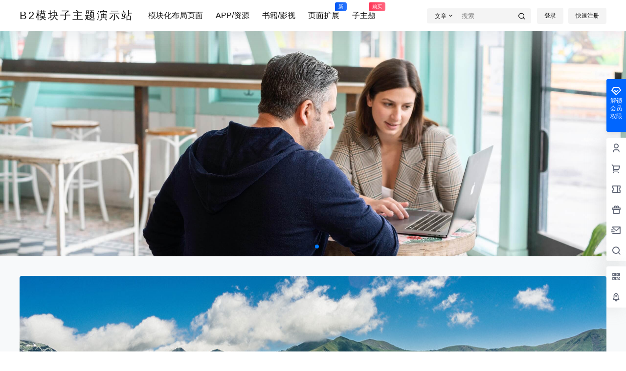

--- FILE ---
content_type: text/css
request_url: https://zizhuti.litheme.cn/wp-content/themes/b2/Assets/fontend/write.css?ver=4.2.0
body_size: 3507
content:
.write .site-header-in{
    position: relative;
}
.write .site .site-header-in{
    transform:none
}
.write .header{
    z-index: initial;
}
.write-thumb{
    min-height: 300px;
    position: relative;
}
/* #trix-toolbar{
   position: relative;
   z-index: 999; 
} */
.write-thumb label{
    display: flex;
    align-items: center;
    justify-content: center;
    text-align: center;
    color:rgba(26,26,26,.2);
    position: absolute;
    width:100%;
    height:100%;
    left:0;
    top:0;
    cursor: pointer;
    flex-flow: column;
}
.write-thumb label p{
    position: absolute;
    opacity: 0;
    visibility: hidden;
    margin-top:0px;
    transition: all .2s;
    font-size: 14px;
}
.write-thumb label:hover p{
    opacity: 1;
    visibility: visible;
    margin-top: 58px;
    transition: all .2s;
}
.write-thumb img{
    width:100%;
    display: block;
}
.write-textarea{
    border:0;
    font-size: 27px;
    padding: 8px 10px;
    resize:none;
    display: block;
    min-height:30px;
    overflow:hidden
}
.trix-button-row{
    border-bottom:1px solid #ebebeb
}
.write-title{
    color:initial
}
.write-bottom{
    display: flex;
    justify-content: space-between;
    align-items: center;
    font-size: 12px;
    padding:20px;
    margin-top:20px;
    border-top:1px solid #f3f3f3
}
.write-select-row-top{
    border-top:1px solid #ebebeb;
    display: flex;
    justify-content: space-between;
    align-items: stretch;
}
.cat-picked span{
    font-size: 12px;
    display: inline-block;
    padding: 5px 10px;
    border-radius: 3px;
    cursor: pointer;
    box-shadow: inset 0 0 9px rgba(204,204,204,.39);
    margin-right:5px;
}
.cat-picked span:hover {
    box-shadow: inset 0 0 9px rgba(204,204,204,.69);
}
.write-select-row-top select{
    border: 1px solid #ebebeb;
    border-radius: 3px;
    color:#555;
    font-size: 13px;
}
.cat-picked{
    flex-grow: 1;
    padding:10px
}
.write-select-row-top textarea{
    flex-grow: 1;
    border-bottom:1px solid #efefef
}
.write-select-row-top .write-select-title{
    border-right: 1px solid #ebebeb;
    width: 54px;
    font-size: 12px;
    color:#AAAEB3;
    display: flex;
    align-items: center;
    justify-content: flex-end;
    padding-right:10px
}
.write-select-row-top .write-select-box{
    padding:10px
}
.write-select-row-top .title-label{
    padding:18px 10px
}
.write-page .box{
    border:0;
    position: relative;
}
.trix-dialog--file{
    display: flex;
}
.trix-dialog--file > .dialogs-row{
    width:50%;
    display: flex;
    align-items: center;
    margin-bottom:10px
}
.trix-dialog--file > .dialogs-row label{
    width:50px;
    text-align: right;
    color:#AAAEB3
}
.trix-dialog--file > .dialogs-row input{
    flex-grow: 1;
}
.trix-dialog--file .dialogs-row:nth-child(3),.trix-dialog--file .dialogs-row:nth-child(1){
    padding-right:20px
}
.trix-dialog--file .dialogs-row:nth-child(2),.trix-dialog--file .dialogs-row:nth-child(4){
    padding-left:20px
}
.dialogs-button{
    text-align:right;
    width:100%
}
.trix-dialog--video .dialogs-row{
    width:100%;
    display: flex;
    align-items: center;
}
trix-toolbar .trix-dialog--video .trix-dialog__link-fields{
    flex-flow: column;
}
.modal.trix-active{
    display: flex!important;
    align-items: center;
    opacity: 1!important;
    visibility: visible!important;
	transform: perspective(1px) scale(1.0);
	transition: visibility 0s linear 0s, opacity 0.15s 0s, transform 0.15s;
}
.trix-dialog__link-fields{
    background-color: white;
    width: 22rem;
    padding: 20px;
    margin: 0 auto;
    position: relative;
    border-radius: 6px;
}
.trix-dialog-title{
    margin-top: 40px;
    font-size: 24px;
    font-weight: 500;
    color: #1a1a1a;
    text-align: center;
    margin-bottom:24px
}
.trix-dialog-input-box + .trix-dialog-input-box{
    margin-top:20px
}
.trix-dialog-input{
    display: flex;
    align-items: center;
    border:1px solid #ebebeb;
    border-radius: 3px;
}
.trix-dialog-input label{
    font-size: 12px;
    color:#AAAEB3;
    margin-right:10px
}
.dialog-desc{
    font-size: 12px!important;
    margin-top:4px;
    text-align: right;
    color:#ccc;
    white-space:normal; 
    margin-bottom:0!important
}
.editor-images-list{
    display: flex;
    flex-flow: wrap;
    overflow-y: auto;
    max-height: 366px;
}
.editor-images-list li{
    width:25%;
    border:1px solid #fff;
    position: relative;
    cursor: pointer;
    box-sizing: border-box;
}
.image-upload-box{
    display: flex;
    align-items: center;
    justify-content: center;
    border: 2px dashed #ebebeb;
    border-radius: 10px;
    cursor: pointer;
    text-align: center;
}
.image-table{
    display: flex;
    margin-bottom: 30px;
    margin-top: -10px;
    justify-content: center;
}
.image-table > div{
    margin-left:10px;
    font-size: 12px;
    padding:5px 10px;
    cursor: pointer;
    border-radius: 3px;
    display: flex;
    justify-content: center;
    position: relative;
}
.image-table > div.picked::before{
    content:'';
    width:5px;
    height:5px;
    background: red;
    position: absolute;
    top:28px;
    border-radius: 100%;
}
.image-upload-box svg{
    fill:#ebebeb
}
.image-upload-box > div{
    margin:30px 0
}
.image-upload-box:hover{
    border-color:#8590a6
}
.image-upload-box:hover svg{
    fill:#8590a6
}
.image-nav{
    padding:10px 20px;
    display: flex;
    justify-content: space-between;
}
.editor-file-none{
    padding:40px 0;
    text-align: center;
    font-size: 13px;
    color:#AAAEB3
}
.editor-images-list li.picked::after{
    content: '✓';
    position: absolute;
    width: 20px;
    height: 20px;
    background: #f44336;
    color: #fff;
    top: 5px;
    right: 5px;
    display: flex;
    align-items: center;
    justify-content: center;
    border-radius: 100%;
    border: 1px solid #fff;
}
.editor-image{
    height:0;
    padding-top:100%;
    position: relative;
    background-color: #f5f5f5;
}
.editor-image img{
    position: absolute;
    height:100%;
    width:100%;
    top:0;
    left:0
}
.editor-image span{
    position: absolute;
    width:100%;
    height:100%;
    left:0;
    top:0;
    background-color: #ccc!important;
    box-sizing: border-box;
}
.write-reset-thumb{
    background: rgba(26,26,26,.75);
    border-radius: 4px 0 0 0;
    color:#fff;
    position: absolute;
    bottom: 0;
    right: 0;
    padding: 0 0 0 10px;
}
.write-reset-thumb .text{
    padding:10px;
    color:#fff;
    display: initial;
    position: initial;
    line-height: 1;
}
.thumb-upload-loading{
    position: absolute;
    width:100%;
    height:100%;
    top:0;
    left:0;
    background: rgba(0, 0, 0, 0.59);
    display: flex;
    justify-content: center;
    align-items: center;
}
.thumb-upload-loading .b2-loading:after{
    background-size: 31px;
}

.write-select-row-title{
    display: flex;
    flex-flow: nowrap;
    align-items: center;
    border:1px dashed #ebebeb;
    margin: 0 20px;
    background: #fafafa;
    padding:10px;
    justify-content: space-between;
    font-size: 12px;
    color:#AAAEB3;
    margin-bottom:-1px;
    cursor: pointer;
    -webkit-user-select: none;
    -moz-user-select: none;
    -ms-user-select: none;
    user-select: none;
}
.write-role-settings{
    margin:0 20px;
    border:1px dashed #ebebeb;
    background: #fff;
    padding:10px;
    margin-bottom:-1px
}
.write-role-settings p{
    font-size: 12px;
    color:#AAAEB3;
    margin-bottom:10px
}
.write-role-select select{
    margin-bottom:10px;
    border: 1px solid #eee;
    border-radius: 3px;
}
.write-role-settings-right p{
    margin-bottom:3px
}
.write-normal-lv{
    margin-bottom:10px
}
.write-normal-lv label{
    margin-right:10px;
    cursor: pointer;
    font-size: 13px;
}
.write-tags{
    display: flex;
    flex-flow: wrap;
    align-items: center;
}
.write-tags .b2-tag2{
    margin-right:10px;
    font-size: 22px;
    line-height: 1;
}
.write-tags input{
    border:0;
    flex-grow: 1;
    border-bottom: 1px solid #f3f3f3;
}
.write-tags .cat-picked{
    padding:0;
    flex-grow: 0;
}
.write-textarea-box textarea{
    width: 100%;
    padding: 10px;
    display:block;
    min-height: 80px;
    resize: none;
}
.write-custom input[type="text"]{
    width:40%
}
.write-custom label{
    margin-right:10px;
    font-size: 13px;
}
.write-custom textarea{
    width:100%;
    min-height: 100px;
}
trix-toolbar .trix-button-row{
    background: #fff;
}
.write-loading{
    display: flex;
    min-height: 200px;
    align-items: center;
    justify-content: center;
    flex-flow: column;
}
.allow-write{
    position: absolute;
    background: #ffffffe8;
    display: flex;
    justify-content: center;
    width: 100%;
    height: 100%;
    top: 0;
    left: 0;
    z-index: 2;
    color: red;
    padding-top: 200px;
}
/*tinymce编辑器*/
.tox-toolbar__group:last-child{
    float: right; 
    flex: 1;
    justify-content: flex-end;
}
.tox-toolbar__group:last-child::after{
    display: none;
}
.tox .tox-toolbar, .tox .tox-toolbar__overflow, .tox .tox-toolbar__primary{
    border-bottom: 1px solid #efefef;
}
.tox-tinymce{
    border:none!important
}
.tox:not([dir=rtl]) .tox-toolbar__group:not(:last-of-type){
    border:none!important
}
.tox:not([dir=rtl]) .tox-toolbar__group:first-of-type::before{
    display: none;
}
.tox:not([dir=rtl]) .tox-toolbar__group:not(:last-of-type):before{
    height: 21px;
    width: 1px;
    background-color: #efefef;
    content: '';
    margin-right: 7px;
}
.tox .tox-tbtn{
    color:#76839b!important
}
.tox .tox-tbtn:hover{
    background: #f6f6f6!important;
    border:1px solid #ebebeb!important;
    color:#76839b!important
}
.tox .tox-tbtn--enabled, .tox .tox-tbtn--enabled:hover{
    background:none!important
}
#b2-editor-box .tox .tox-tbtn svg{
    fill: #8590a6;
}
#b2-editor-box .tox .tox-tbtn{
    height:30px;
    width:30px;
    position: relative;
    overflow: inherit
}
#b2-editor-box .tox-split-button__chevron{
    width:16px!important
}
#mytextarea{
    width:100%;
    min-height: 400px;
    border:0;
    padding:20px;
    font-size: 0;
}
#b2-editor-box .tox button.tox-tbtn:hover::before,.tox-split-button:hover::before{
    content: attr(aria-label);
    position: absolute;
    top: 40px;
    background: #484848;
    color: #fff;
    padding: 5px 10px;
    font-size: 12px;
    border-radius: 3px;
    white-space: nowrap;
}
#b2-editor-box .tox-tbtn--active::before{
    display: none;
}
#b2-editor-box .tox .tox-pop__dialog .tox-tbtn:hover{
    border:0!important
}
#b2-editor-box .tox button.tox-tbtn:hover::after,.tox-split-button:hover::after{
    position: absolute;
    top:36px;
    width: 0;
    height: 0;
    border-style: solid;
    border-width: 0 10px 10px 10px;
    border-color: transparent transparent #484848 transparent;
    content:''
}
#b2-editor-box .tox .tox-split-button{
    margin-right:5px
}
.tox-tinymce{
    overflow: inherit!important;
}
.trix-button-group{
    display: flex;
    justify-content: flex-end;
    margin-top:30px
}
.trix-button-group button{
    margin-left:10px
}
.trix-dialog-input textarea{
    padding:10px;
    border:0;
    width:100%;
    min-height:200px
}
.tox .tox-dialog-wrap__backdrop{
    background-color:rgba(0,0,0,.5)!important
}
.tox .tox-dialog{
    border:0!important;
    border-radius: 0!important;
}
.tox .tox-form__group{
    margin-bottom:10px!important
}
#b2-editor-box .tox .tox-tbtn--select{
    width:auto
}
#b2-editor-box .tox .tox-tbtn:hover{
    border:0!important
}
#b2-editor-box .tox .tox-split-button:hover{
    background-color: #fafafa;
    box-shadow: none!important;
}
#b2-editor-box .tox .tox-tbtn svg{
    fill: #8590a6;
}
.trix-dialog-input input{
    border:0;
    padding:10px
}
.trix-dialog-input{
    padding:0 10px
}
.trix-dialog-input.input-textarea{
    padding:0
}
.trix-dialog-video-box ul{
    display: flex;
    flex-flow: wrap;
}
.trix-dialog-video-box li{
    width:50%
}
.trix-dialog-video-box .editor-image{
    padding-top:60%;
    position: relative;
}
.trix-dialog-video-box video{
    position: absolute;
    left:0;
    top:0;
    width:100%;
    height:100%;
    object-fit: cover;
}
#b2-editor-box .tox.tox-tinymce--toolbar-sticky-on .tox-editor-header{
    background-color: #fff;
}
#b2-editor-box .tox .tox-dialog--width-lg{
    height:auto!important
}
#b2-editor-box .tox .tox-toolbar{
    background:#f9f9f9;
    position: relative;
    z-index: 3;
}
#b2-editor-box .tox .tox-toolbar + .tox-toolbar{
    background:#fcfcfc;
    position: relative;
    z-index: 2;
}
.tox-form__group select{
    background: none;
}

/*移动端样式*/
@media screen and (max-width:720px){
    .tox .b2-library-box>div{
        width:33.333333%
    }
    .tox .tox-toolbar--scrolling{
        flex-wrap: wrap!important;
    }
    .tox .tox-dialog--width-lg{
        height:auto!important
    }
    .tox .tox-dialog--width-md .tox-dialog__body-content{
        margin:-3px
    }
    .tox.tox-tinymce-aux .tox-toolbar__overflow{
        background-color: #fff!important;
    }
    #trix-toolbar{
        height:74px
    }
    .write-thumb{
        min-height: 160px;
    }
    .write-select-row-top .write-select-title{
        display: none;
    }
    .write-select-row-top select{
        max-width: 88px;
        font-size: 12px;
    }
    .cat-picked span{
        margin-bottom:5px
    }
    .cat-picked{
        padding:10px 10px 5px
    }
    .trix-button-row > span{
        border-bottom:1px solid #ebebeb;
        flex-grow: 1;
        margin-bottom:-1px
    }

    .write-select-row-title{
        margin:0 10px
    }
    .write-role-settings{
        margin:0 10px
    }
    .write-bottom{
        padding:10px;
        justify-content: flex-end;
    }
}

--- FILE ---
content_type: text/css
request_url: https://zizhuti.litheme.cn/wp-content/themes/b2-child/static/style/style.min.css?ver=1.3.1
body_size: 36070
content:
:root{--theme-color:var(--b2color);--theme-color-h:0;--theme-color-s:0%;--theme-color-l:15%;--theme-color-hsl:var(--theme-color-h),var(--theme-color-s),var(--theme-color-l);--theme-black-color:hsl(var(--theme-color-hsl));--theme-gray-color:hsla(var(--theme-color-hsl), 0.8);--theme-light-color:hsla(var(--theme-color-hsl), 0.6);--theme-line-color:hsla(var(--theme-color-hsl), 0.07);--theme-border-color:hsla(var(--theme-color-hsl), 0.2);--theme-title-font:inherit;--theme-title-font-weight:500;--theme-title-font-size:1em;--theme-subtitle-font:inherit;--theme-subtitle-font-weight:400;--theme-subtitle-font-size:0.6em;--plyr-color-main:var(--b2color)}.litheme-icon{display:inline-block}.container{display:flow-root;box-sizing:content-box;max-width:var(--ltwrap);margin-left:auto;margin-right:auto;padding-left:15px;padding-right:15px}@media (min-width:640px){.container{padding-left:30px;padding-right:30px}}@media (min-width:960px){.container{padding-left:40px;padding-right:40px}}.container>:last-child{margin-bottom:0}.container .container{padding-left:0;padding-right:0}.header-top{background-color:#2e2e30;color:#fff;padding-top:.25rem;padding-bottom:.25rem}.flex-fill{flex:1 1 auto}.header-top .text{overflow:hidden;display:-webkit-box;-webkit-line-clamp:1;-webkit-box-orient:vertical;font-size:.75rem}.header-top .navbar-sub{display:block;font-size:12px;margin:0;flex-shrink:0}.post-list-cats a span{border-radius:5px}.align-left{text-align:left!important}.align-right{text-align:right!important}.btn{display:inline-block;margin-bottom:0;font-weight:500;text-align:center;vertical-align:middle;touch-action:manipulation;cursor:pointer;color:rgba(0,0,0,.6);background:#fff;border:1px solid #dcdfe6;white-space:nowrap;padding:9px 20px;font-size:14px;line-height:16px;border-radius:4px;-webkit-user-select:none;-moz-user-select:none;-ms-user-select:none;user-select:none}.btn-lg{padding:11px 20px;font-size:14px;line-height:16px;border-radius:4px}.service-bg{margin-top:-16px;height:300px;position:relative;background-position:center;background-repeat:no-repeat}.service-bg .content{margin-top:100px;color:#fff;line-height:30px;text-align:center;position:relative;z-index:1}.service-bg .content .title{font-size:36px;color:var(--b2color);margin-bottom:20px;font-weight:700}.service-bg .content .title em{color:#fff;margin:0 10px;font-style:normal}.service-bg .content .title span{color:#fff}.service-bg .content ul li{display:inline-block;margin-right:20px}.service-bg .content ul li i{margin-right:5px}.service-handle{padding:50px 0}.text-center{text-align:center}.footer-img{background-image:url(../wp-content/themes/b2-child/img/footer_bg_new.bd81cd82.png);background-position:50%}.bs-cover{background-size:cover}.h-260{height:260px}.mb-30{margin-bottom:30px}.service-rand{background-color:hsla(0,0%,100%,.4);border-radius:8px;padding:20px 18px 20px 24px}.service-rand .top{display:flex;height:22px;margin-bottom:9px}.service-rand .top .title{color:#1f2329;font-size:18px;font-weight:500;height:22px;margin-right:8px;min-height:20px}.service-rand .top .switch{color:#3370ff;cursor:pointer;display:flex}.service-rand .top .switch .text{font-size:14px;margin-right:4px}.service-rand .top .switch i{height:16px;width:16px}.service-rand .list a{align-items:center;display:flex;height:30px;padding-right:16px;width:25%}.service-rand .list a .point{margin-right:8px}.service-rand .list a .text{color:#1f2329;font-size:14px;line-height:30px;overflow:hidden;overflow:hidden;text-overflow:ellipsis;white-space:nowrap}.service-handle-title span{height:40px;line-height:40px;overflow:hidden;font-size:32px;color:#434343;font-weight:300;margin-bottom:10px;display:block}.service-handle-title p{font-size:16px;color:#999;font-weight:300}.dynamic{transition:all .3s}.service-handle-box .uk-background-cover{height:150px}.service-handle-box .uk-background-cover span{display:block;font-size:20px;color:#fff;padding-top:39px}.service-handle-box .uk-background-cover p{font-size:23px;color:#fff;font-weight:700;padding-top:10px}.service-handle-box .ner{padding:20px}.service-handle-box .ner p{font-size:14px;height:30px;line-height:30px}.service-footer{padding:40px 0;background-color:#fff}.service-footer .icon{background:#f8f8f8;border-radius:50%;padding:40px}.service-footer .icon i{font-size:50px;padding:10px;color:#2c83ef}.service-footer .content{margin-left:20px}.service-footer .content h3{line-height:48px;font-size:14px}.service-footer .content p{font-size:12px;line-height:30px}.service-footer .content p span{color:#f33;font-weight:700}.service-footer .content a{display:inline-block;padding:2px 10px;margin-top:7px;color:#2c83ef;font-size:12px;text-align:center;border:1px solid #2c83ef}.service-footer .content a:hover{background:#2c83ef;color:#fff}.service-document{padding:40px 0 20px;background-color:#f9fafb}.service-document .document-box{padding:20px;border:1px solid #f2f6fc;box-shadow:0 4px 10px rgb(20 20 20 / 10%)}.service-document .document-box-title{line-height:20px;margin-bottom:15px;padding-bottom:15px}.b-b{border-bottom:1px solid #f2f6fc}.service-document .document-box-title span{display:block;height:20px;line-height:20px;font-size:18px;color:#434343;padding-left:33px;font-weight:700;background-position:left center;background-repeat:no-repeat}.service-document .document-box-title b{display:block;height:20px;line-height:20px;font-size:18px;color:#434343;font-weight:700}.service-document .document-box-title a{display:block;height:18px;line-height:18px;border:1px solid #ededed;border-radius:24px;font-size:12px;color:#999;font-weight:300;padding:0 10px;background:#fff;transition:all .3s}.service-document .document-box-title a:hover{background:var(--b2color);color:#fff}.service-document .document-box .content ul li{padding-bottom:10px;margin-bottom:10px;border-bottom:1px dashed #ededed}.service-document .document-box .content ul li .header{height:25px;line-height:25px;margin-bottom:5px;overflow:hidden}.service-document .document-box .content ul li .header .avatar a{display:block;height:25px;line-height:25px}.service-document .document-box .content ul li .header .avatar a img{display:block;float:left;margin-right:10px;width:25px;height:25px;border-radius:100%;transition:all .3s linear}.service-document .document-box .content ul li .header .avatar a em{display:block;height:25px;line-height:25px;font-size:14px;color:#434343;font-weight:400;font-style:normal}.service-document .document-box .content ul li .header .avatar a em:hover{color:var(--b2color)}.service-document .document-box .content ul li .header .time{display:block;height:25px;line-height:25px;font-size:12px;color:#999}.service-document .document-box .content ul li .bottom{height:35px;line-height:35px;position:relative;padding:0 22px}.service-document .document-box .content ul li .bottom:before{content:"";display:block;width:10px;height:9px;position:absolute;bottom:12px;right:0;background:url(../image/document-left.png) no-repeat}.service-document .document-box .content ul li .bottom:after{content:"";display:block;width:10px;height:9px;position:absolute;top:12px;left:0;background:url(../image/document-right.png) no-repeat}.service-document .document-box .content ul li .bottom a{height:35px;line-height:35px;font-size:14px;color:#434343;font-weight:400;transition:all .3s}.service-document .document-box .content ul li .bottom a:hover{color:var(--b2color)}.service-document .document-box .content ul li .bottom span{font-size:12px;color:#999;display:block;height:35px;line-height:35px}.service-input{background-color:#fff;background-image:none;border-radius:4px;color:#171a1d;display:inline-block;display:inline-flex;font-size:14px;line-height:1.5715;padding:4px 11px;position:relative;transition:all .3s;width:550px}.service-input-prefix,.service-input-suffix{-webkit-box-flex:0;align-items:center;display:flex;flex:none}.service-input-icon{font-size:24px;margin:5px 10px 5px 5px}.service-input input{border:none;outline:0;padding:0}.service-input .service-button-width{width:60px;height:32px}.service-input .service-button{background-image:none;background:#fff;border-radius:4px;box-shadow:0 2px 0 rgb(0 0 0 / 2%);color:#171a1d;cursor:pointer;display:inline-block;font-size:14px;font-weight:400;height:32px;line-height:1.5715;padding:4px 12px;position:relative;text-align:center;touch-action:manipulation;transition:all .3s cubic-bezier(.645,.045,.355,1);-webkit-user-select:none;-moz-user-select:none;-ms-user-select:none;user-select:none;white-space:nowrap;outline:0}.service-input .service-button-primary{color:#fff;background:#0089ff;border:0;box-shadow:unset;text-shadow:unset}.service-input .service-button span{color:#fff}@media screen and (max-width:767px){.service-bg .content .title{font-size:26px;color:#fff}.service-bg .content{margin-top:80px}.service-bg{height:250px;margin-right:-6px;margin-left:-6px}}.page_menu .top{height:320px;background-color:#1690ff;background-position-x:50%;background-position-y:center;background-repeat:no-repeat;text-align:center;color:#fff;display:flex;flex-direction:column;justify-content:center;margin-top:-16px}.page_menu .top .title{font-size:40px;line-height:60px}.page_menu .top .desc{font-size:16px}.page_menu .tabs{height:60px;display:flex;justify-content:center;align-items:center;background-color:#fff}.page_menu .tabs .menu-item{padding:0 20px}.page_menu .tabs .menu-item a{height:60px;box-sizing:border-box;line-height:60px;display:inline-block;list-style:none;font-size:14px;font-weight:500;color:#303133;position:relative}.page_menu .tabs .menu-item.current-menu-item a{color:#409eff}.page_menu .tabs .menu-item a:hover{color:#409eff}.page_menu .tabs .menu-item a:after{content:"";position:absolute;bottom:0;left:0;height:2px;background-color:#409eff;z-index:1;transition:transform .3s cubic-bezier(.645,.045,.355,1);list-style:none}.page_menu .tabs .menu-item.current-menu-item a:after{width:100%}.page_menu .tabs .uk-list{display:flex;align-items:center;height:60px}.page_menu .tabs .uk-list>:nth-child(n+2),.uk-list>*>ul{margin-top:0}.sec-title{margin:20px 0 50px;text-align:center;color:rgba(0,0,0,.8)}.title-animation{-webkit-animation:fadeInUp .45s ease-in-out;animation:fadeInUp .45s ease-in-out}.em09{font-size:.9em}.muted-3-color{color:#b1b1b1}@-webkit-keyframes fadeInUp{0%{opacity:0;transform:translate3d(0,50px,0)}100%{opacity:1;transform:translateZ(0)}}@keyframes fadeInUp{0%{opacity:0;transform:translate3d(0,50px,0)}100%{opacity:1;transform:translateZ(0)}}@media (max-width:991px){.sec-title{margin:10px 0 30px}}.sec-title .sec-title-wrap{position:relative;padding:0 50px;display:inline-block;font-size:28px;line-height:1;overflow:hidden}@media (max-width:991px){.sec-title .sec-title-wrap{padding:0 20px}}.sec-title .sec-title-wrap h2{margin:0;font-family:var(--theme-title-font);font-weight:var(--theme-title-font-weight);font-size:var(--theme-title-font-size);color:inherit}@media screen and (max-width:991px){.sec-title .sec-title-wrap h2{font-size:22px;line-height:26px}}.sec-title .sec-title-wrap span{display:inline-block;margin-top:10px;font-family:var(--theme-subtitle-font);font-weight:var(--theme-subtitle-font-weight);font-size:var(--theme-subtitle-font-size);line-height:1.2;color:inherit;opacity:.6;vertical-align:top}@media (max-width:991px){.sec-title .sec-title-wrap span{font-size:14px;margin-top:5px}}.sec-title.sec-title-1{text-align:left}.sec-title.sec-title-1 .sec-title-wrap{padding:0;display:flex;align-items:center}.sec-title.sec-title-1 .sec-title-wrap span{margin-left:10px;margin-top:0;line-height:34px}@media screen and (max-width:767px){.sec-title.sec-title-1 .sec-title-wrap,.sec-title.sec-title-1 .sec-title-wrap h2{display:block}.sec-title.sec-title-1 .sec-title-wrap span{margin-left:0}}.sec-title.sec-title-3 .sec-title-wrap{position:relative;display:inline-block}@media screen and (max-width:991px){.sec-title.sec-title-3 .sec-title-wrap{padding:0 20px}}.sec-title.sec-title-3 .sec-title-wrap:after,.sec-title.sec-title-3 .sec-title-wrap:before{position:absolute;top:0;bottom:0;margin:auto;width:75px;height:23px;background:url([data-uri]) no-repeat;background-size:75px 23px;background-color:transparent!important;content:"";opacity:.5}.sec-title.sec-title-3 .sec-title-wrap:before{right:100%}@media (max-width:991px){.sec-title.sec-title-3 .sec-title-wrap:after,.sec-title.sec-title-3 .sec-title-wrap:before{width:60px;height:20px;background-size:60px 20px}}.sec-title.sec-title-3 .sec-title-wrap:after{right:0;left:100%}.sec-title.sec-title-4 .sec-title-wrap:after,.sec-title.sec-title-4 .sec-title-wrap:before{position:absolute;top:0;bottom:0;width:110px;height:1px;margin:auto;background:rgba(0,0,0,.8);opacity:.3;content:""}.sec-title.sec-title-4 .sec-title-wrap:before{right:100%}@media screen and (max-width:420px){.sec-title.sec-title-4 .sec-title-wrap:after,.sec-title.sec-title-4 .sec-title-wrap:before{width:50px}}.sec-title.sec-title-4 .sec-title-wrap:after{right:0;left:100%}.sec-title.sec-title-5 .sec-title-wrap{display:inline-flex;flex-direction:column-reverse;align-items:center}.sec-title.sec-title-5 .sec-title-wrap h2{font-size:36px;line-height:50px}@media (max-width:991px){.sec-title.sec-title-5 .sec-title-wrap h2{font-size:26px;line-height:36px}}.sec-title.sec-title-5 .sec-title-wrap span{position:relative;margin-top:0;margin-bottom:8px;font-size:16px;font-weight:500;line-height:22px;color:var(--b2color);opacity:1}@media (max-width:991px){.sec-title.sec-title-5 .sec-title-wrap span{margin-bottom:6px;font-size:13px;line-height:19px}}.sec-title.sec-title-5 .sec-title-wrap span:after,.sec-title.sec-title-5 .sec-title-wrap span:before{position:absolute;top:50%;right:calc(100% + 16px);width:40px;height:2px;transform:translateY(-50%);background-color:var(--b2color);content:""}@media (max-width:991px){.sec-title.sec-title-5 .sec-title-wrap span:after,.sec-title.sec-title-5 .sec-title-wrap span:before{height:1px;width:32px;right:calc(100% + 12px)}}.sec-title.sec-title-5 .sec-title-wrap span:after{right:0;left:calc(100% + 16px)}@media (max-width:991px){.sec-title.sec-title-5 .sec-title-wrap span:after{left:calc(100% + 12px)}}.sec-title.sec-title-6{margin-bottom:40px}@media (max-width:991px){.sec-title.sec-title-6{margin:10px 0 30px}}.sec-title.sec-title-6 .sec-title-wrap{display:block;font-size:32px}.sec-title.sec-title-6 .sec-title-wrap h2{position:relative;line-height:2;z-index:1}.sec-title.sec-title-6 .sec-title-wrap span{position:absolute;width:100%;left:0;top:0;margin:0;font-size:44px;line-height:1;font-weight:600;opacity:.12;color:var(--b2color);pointer-events:none;white-space:nowrap}@media (max-width:767px){.sec-title.sec-title-6 .sec-title-wrap span{font-size:30px}}.modules-service .service-list{display:-webkit-box;display:-ms-flexbox;display:flex;-ms-flex-wrap:wrap;flex-wrap:wrap}.modules-service .service-list{margin:-15px;padding:0;color:rgba(0,0,0,.8);list-style:none;-webkit-box-pack:center;-ms-flex-pack:center;justify-content:center}@media (max-width:767px){.modules-service .service-list{margin:-8px}}.modules-service .service-item{width:25%;padding:15px;margin:0;-ms-flex-negative:0;flex-shrink:0;-webkit-transition:all .2s ease-out;-o-transition:all .2s ease-out;transition:all .2s ease-out}@media (max-width:991px){.modules-service .service-item{width:50%}}@media (max-width:767px){.modules-service .service-item{padding:8px}}.modules-service .service-item.cols-2{width:50%}.modules-service .service-item.cols-3{width:33.333%}@media (max-width:991px){.modules-service .service-item.cols-3{width:50%}}.modules-service .service-item.cols-4{width:25%}@media (max-width:991px){.modules-service .service-item.cols-4{width:50%}}.modules-service .service-item.cols-5{width:20%}@media (max-width:991px){.modules-service .service-item.cols-5{width:50%}}.modules-service .service-item.text-center{margin-top:0;text-align:center}.modules-service .service-item-wrap{height:100%;color:inherit;background-color:#fff;transition:all .3s;box-shadow:0 4px 4px hsl(0deg 0% 91% / 25%);border-bottom-left-radius:4px;border-bottom-right-radius:4px}.modules-service .service-item-wrap:hover{transform:translateY(-10px);cursor:pointer;box-shadow:0 10px 20px rgb(44 62 161 / 6%),0 20px 40px rgb(27 35 80 / 5%)}.modules-service .service-item img,.modules-service .service-item-wrap,.modules-service .service-item-wrap:hover,.modules-service .service-item:hover img{transition:all .3s;border-top-left-radius:4px;border-top-right-radius:4px}.modules-service .service-item-title{padding:15px 15px 10px;margin:0;font-size:16px;line-height:20px;color:#000}.modules-service .service-item-desc{padding:0 15px 15px;margin:0;font-size:12px;line-height:18px;color:#636c78;opacity:.8}.number-scroll{justify-content:space-between}.number-scroll,.number-scroll .number-item-wrap,.tab-images-wrap{display:flex}.number-scroll .number-item-wrap{padding:10px 0;justify-content:center;flex:1;color:rgba(0,0,0,.8)}.number-scroll .number-item-wrap .item-title{margin:0 0 5px;font-size:14px;line-height:1.4;font-weight:400;opacity:.8}.number-scroll .number-item-wrap .data{margin:0;line-height:1.2;font-weight:500}.number-scroll .number-item-wrap .data-number{font-size:46px}.number-scroll .number-item-wrap .data-unit{font-size:16px;font-weight:400}.number-scroll .number-item-wrap.algin-1{text-align:center}@media (max-width:767px){.number-scroll .number-item-wrap .item-title,.number-scroll.cols-4 .number-item-wrap .item-title,.number-scroll.cols-5 .number-item-wrap .item-title{font-size:14px}.number-scroll .number-item-wrap .data-number{font-size:26px;font-weight:600}.number-scroll.cols-4 .number-item-wrap .data-number{font-size:18px;font-weight:700}.number-scroll .number-item-wrap .data-unit,.number-scroll.cols-4 .number-item-wrap .data-unit,.number-scroll.cols-5 .number-item-wrap .data-unit{font-size:12px}.number-scroll.cols-5 .number-item-wrap .data-number{font-size:16px;font-weight:900}}.uk-grid-column-ukssss,.uk-grid-ukssss{margin-left:-10px!important}.uk-grid-column-ukssss>*,.uk-grid-ukssss>*{padding-left:10px!important}*+.uk-grid-margin-ukssss,.uk-grid+.uk-grid-row-ukssss,.uk-grid+.uk-grid-ukssss,.uk-grid-row-ukssss>.uk-grid-margin,.uk-grid-ukssss>.uk-grid-margin{margin-top:10px!important}@media (min-width:992px){.admin-bar .modules-swiper.swiper-full{height:calc(100vh - 32px)}.modules-swiper.swiper-full{height:100vh}}.modules-swiper.swiper-normal .slide-video{position:relative;z-index:0;display:block;width:100%;height:100%;-o-object-fit:cover;object-fit:cover;vertical-align:top;pointer-events:none}.modules-swiper.swiper-normal .slide-video::-webkit-media-controls{display:none!important}.modules-swiper .swiper-slide{height:auto}.modules-swiper .slide-img{display:block}.modules-swiper .swiper-wrapper{min-height:150px}@media (max-width:991px){.modules-swiper .swiper-wrapper{min-height:100px}}.modules-swiper .swiper-slide-active{z-index:1}.modules-swiper .slide-content{position:absolute;z-index:1;display:-webkit-box;display:-ms-flexbox;display:flex;-webkit-box-align:center;-ms-flex-align:center;align-items:center;-webkit-box-pack:center;-ms-flex-pack:center;justify-content:center;top:0;left:0;width:100%;height:100%;color:#fff;text-align:center}@media (max-width:991px){.modules-swiper .slide-content{width:124%;left:-12%}}.modules-swiper .shadow-1{background:rgba(0,0,0,.3)}.modules-swiper .shadow-2{background:rgba(255,255,255,.3)}.modules-swiper .slide-content-inner{position:relative;vertical-align:middle;text-align:center!important}.modules-swiper .slide-content-inner>*{text-align:center!important}.modules-swiper .slide-content-inner h1,.modules-swiper .slide-content-inner h2,.modules-swiper .slide-content-inner h3,.modules-swiper .slide-content-inner h4{margin-bottom:20px;font-family:var(--theme-title-font);font-size:24px;line-height:1.5}@media screen and (max-width:991px){.modules-swiper .slide-content-inner h1,.modules-swiper .slide-content-inner h2,.modules-swiper .slide-content-inner h3,.modules-swiper .slide-content-inner h4{margin-top:0}}.modules-swiper .slide-content-inner.align-left,.modules-swiper .slide-content-inner.align-left>*{text-align:left!important}.modules-swiper .slide-content-inner.align-right,.modules-swiper .slide-content-inner.align-right>*{text-align:right!important}@media (max-width:991px){.modules-swiper .slide-content-inner{-webkit-transform:scale(.8);-ms-transform:scale(.8);transform:scale(.8)}}@media (max-width:767px){.modules-swiper .slide-content-inner{-webkit-transform:scale(.68);-ms-transform:scale(.68);transform:scale(.68)}}@media (max-width:420px){.modules-swiper .slide-content-inner{line-height:1.4;-webkit-transform:scale(.62);-ms-transform:scale(.62);transform:scale(.62)}}.modules-swiper .slide-btn{display:inline-block;margin-top:30px;font-size:16px;line-height:18px;padding:11px 40px;color:#fff;border:0;background:-o-linear-gradient(left,rgba(255,255,255,.15) 0,transparent 100%);background:linear-gradient(90deg,rgba(255,255,255,.15),transparent);background-color:var(--b2color)}.modules-swiper .slide-btn .wi,.modules-swiper .slide-btn:hover .wi{text-indent:-18px;color:transparent;-webkit-transition:all .2s ease-out;-o-transition:all .2s ease-out;transition:all .2s ease-out}.modules-swiper .slide-btn:hover .wi{text-indent:3px;color:inherit}@media (max-width:991px){.modules-swiper .slide-btn{margin-top:20px}}@media (max-width:420px){.modules-swiper .slide-btn{-webkit-transform:scale(1.2);-ms-transform:scale(1.2);transform:scale(1.2)}}.modules-swiper .swiper-button-next,.modules-swiper .swiper-button-prev{width:60px;height:60px;margin-top:-30px;line-height:60px;text-align:center;font-size:30px;color:#fff;border-radius:50%;background-color:rgba(0,0,0,.2)}.modules-swiper .swiper-button-next:hover,.modules-swiper .swiper-button-prev:hover{background-color:rgba(0,0,0,.4);opacity:.8!important}.modules-swiper .swiper-button-next:active,.modules-swiper .swiper-button-prev:active{background-color:rgba(0,0,0,.6);-webkit-transition:all .1s;-o-transition:all .1s;transition:all .1s}@media (max-width:767px){.modules-swiper .swiper-button-next,.modules-swiper .swiper-button-prev{display:none}}.modules-swiper .swiper-button-prev,.modules-swiper .swiper-container-rtl .swiper-button-next{left:-60px;right:auto}.modules-swiper .swiper-button-next,.modules-swiper .swiper-container-rtl .swiper-button-prev{right:-60px;left:auto}.modules-swiper:hover .swiper-button-prev,.modules-swiper:hover .swiper-container-rtl .swiper-button-next{left:32px;opacity:.8}.modules-swiper:hover .swiper-button-next,.modules-swiper:hover .swiper-container-rtl .swiper-button-prev{right:32px;opacity:.6}.modules-text h1,.modules-text h2,.modules-text h3,.modules-text-format h1,.modules-text-format h2,.modules-text-format h3{font-family:var(--theme-title-font);font-weight:var(--theme-title-font-weight);line-height:1.5}.vips .site{background-color:#fff}#ltvips .vip-bg{display:flex;position:relative;margin-top:-16px;width:100%;height:260px;justify-content:center}#ltvips .vip-image{display:flex;position:absolute;display:-ms-flexbox;justify-content:center;-webkit-box-pack:center;-ms-flex-pack:center;width:100%;height:100vh;z-index:1;overflow:hidden}#ltvips .vip-background{position:absolute;top:0;width:100%}#ltvips .vip-content{position:relative;z-index:2;width:1200px;margin:60px auto 0 auto;text-align:center}#ltvips .vip-title{font-size:40px;color:#010103;font-weight:600}#ltvips .title-content span{font-size:14px;color:#68707c;height:38px;line-height:38px;padding:0 18px;border-radius:5px;background-color:rgba(255,255,255,.35);margin-right:10px;display:inline-block}#ltvips .vip-box .box{position:relative;background:#fff;border-radius:8px;padding:24px 24px 5px 24px;z-index:1;box-shadow:4px 10px 30px rgb(152 174 200 / 20%);--card-color:var(--b2color)}#ltvips .vip-box .box .headers{padding-bottom:24px;display:flex;flex-direction:column;justify-content:flex-end;align-items:center;text-align:center}#ltvips .box .name{color:#1b2337;font-size:24px;font-weight:600;margin-top:10px}#ltvips .box .price{display:grid;grid-auto-flow:column;justify-content:center;align-items:end;gap:4px;line-height:1;height:30px}#ltvips .box .price-prefix{color:#ff4800;font-size:16px}#ltvips .box .price-value{position:relative;font-size:48px;font-weight:700;color:#ff4800;margin-bottom:-4px}#ltvips .box .price-unit{color:#1b2337;font-size:16px}#ltvips .box .button{padding:14px 24px;width:222px;height:48px;border-radius:4px;margin:0 auto 32px auto;color:#fff;background:var(--card-color);font-weight:500;font-size:16px;cursor:pointer;transition:all .2s ease;line-height:1;border:0}#ltvips .box .button:hover{outline:0;opacity:.8}#ltvips .box .vip-group li{display:flex;justify-content:space-between;font-weight:400;font-size:12px;margin-bottom:20px;line-height:1}#ltvips .box .vip-group li span:first-child{color:#7f8792}#ltvips .box .vip-group li span:last-child{color:#636c78;font-weight:600}#ltvips .review-vips{margin-top:30px;padding-bottom:50px;overflow:hidden}#ltvips .review-vips-content{--antd-wave-shadow-color:#2254f4;-webkit-text-size-adjust:100%;--head-content-height:64px;font-size:14px;font-variant:tabular-nums;line-height:1.5;color:#68707c;-webkit-font-smoothing:antialiased;-webkit-tap-highlight-color:transparent;list-style:none;box-sizing:border-box;margin:0;padding:0;display:flex;flex-direction:row-reverse;justify-content:space-between;text-align:left;background-color:#fff;border-radius:16px;-webkit-box-shadow:0 12px 48px rgba(0,0,0,.04);background-image:url(https://st-gdx.dancf.com/gaodingx/4888/configs/system/20220119-164000-6384.svg);background-size:59px 58px;background-position:16px 16px;background-repeat:no-repeat;overflow:hidden}#ltvips .review-vips-content{height:180px!important}#ltvips .review-vips-user{margin-left:30px;display:grid;justify-items:center;align-content:center;gap:10px}#ltvips .review-vips-user .user-img{box-sizing:content-box;width:60px;height:60px;border-radius:50%;border:2px solid #c7dbff;margin:4px}#ltvips .review-vips-user .user-job{font-size:14px;line-height:1;font-weight:500}#ltvips .review-vips-user .user-name{font-size:12px;line-height:14px;color:#636c78}#ltvips .user-message{margin-left:40px;margin-top:70px;line-height:30px;color:#636c78}#ltvips .user-message p{margin-left:60px;font-size:18px;font-weight:700}#ltvips .module-title{width:100%;text-align:center}#ltvips .module-title h2{font-style:normal;font-weight:600;font-size:32px;text-align:center;color:#000}#ltvips .faq-list{padding-bottom:40px}#ltvips .faq-list h2{font-weight:600;font-size:20px;line-height:24px;color:#000}#ltvips .faq-list p{line-height:28px;font-size:14px;margin-top:16px;color:#636c78}#ltvips .section-bg{width:100%;height:360px}#ltvips .section-bg .content{text-align:center;overflow:hidden;position:relative;z-index:10;margin-top:50px}#ltvips .section-bg .content h2{line-height:50px;color:#000;font-size:32px;font-weight:600;margin-bottom:10px;margin-top:25px;position:relative}#ltvips .section-bg .content p{font-style:normal;font-weight:400;font-size:16px;margin-top:16px;text-align:center;color:#636c78}#ltvips .section-bg .content h2:before{position:absolute;margin:auto;top:80px;left:0;right:0;bottom:-90px;display:inline-block;content:"";width:70px;height:3px;background-color:#fff}#ltvips .section-bg .content .buttons{width:160px;height:48px;line-height:48px;background:var(--b2color);border-radius:4px;display:block;margin:45px auto;font-weight:600;font-size:16px;color:#fff;cursor:pointer;transition:all .2s ease}#ltvips .section-bg .content .buttons:hover{border:1px solid #fff;color:var(--b2color);background:0}#ltvips .vip-current{padding:0!important;border:0!important}#ltvips .vip-card-badge{width:100px;height:24px;line-height:24px;border-bottom-left-radius:8px;border-top-right-radius:8px;font-style:normal;font-weight:600;font-size:14px;text-align:center;position:absolute;right:0;top:0;color:#874707;background:#ffd685}@media screen and (max-width:767px){.vips .site-content{margin:0!important}#ltvips .review-item-content{padding:5px 55px}#ltvips .vip-title{font-size:32px}#ltvips .title-content{display:none}#ltvips .review-vips-content{display:block!important;height:auto!important}#ltvips .review-vips-user{margin-top:10px;margin-left:0}#ltvips .user-message{font-size:14px;margin-top:5px;margin-left:0;padding-bottom:10px}#ltvips .user-message p{margin:0 15px}#ltvips .section-bg .content h2{font-size:20px}#ltvips .section-bg .content .buttons{margin:30px auto}#ltvips .section-bg{height:300px}.m-t-10-s{margin-top:10px}}.emptyimg{width:500px!important}.emptyp{font-size:22px}.module-shadow{position:absolute;left:0;top:0;width:100%;height:100%;background:rgba(0,0,0,.3)}.module-shadow-white{background:rgba(255,255,255,.3)}.module-bg-video,.module-bg-video video{position:absolute;width:100%;height:100%;left:0;top:0}.module-bg-video{overflow:hidden;clip:rect(auto,auto,auto,auto)}.module-bg-video video{-o-object-fit:cover;object-fit:cover;-webkit-backface-visibility:hidden;backface-visibility:hidden}@media (-ms-high-contrast:none),screen and (-ms-high-contrast:active){.module-bg-video video{min-width:100%;min-height:100%;width:auto;height:auto;left:50%;top:50%;-webkit-transform:translate(-50%,-50%);-ms-transform:translate(-50%,-50%);transform:translate(-50%,-50%)}}.module-bg-video.module-bg-fixed video{position:fixed}.is-mobile .module-bg-video{display:none}.modules-video{position:relative;text-align:center}.modules-video .video-wrap{height:200px;background-repeat:no-repeat;background-position:50%;background-size:cover;border-radius:5px}@media (max-width:1199px){.modules-video .video-wrap.video-wrap-vw-0{height:166px}}@media (max-width:991px){.modules-video .video-wrap.video-wrap-vw-0{height:126px}}.modules-video .video-inline-player{position:relative;width:100%;height:100%;border-radius:5px;overflow:hidden}.modules-video .video-inline-player embed,.modules-video .video-inline-player iframe,.modules-video .video-inline-player video{width:100%;height:100%;vertical-align:top}@media (min-width:991px){.modules-video .video-inline-player .plyr__control--overlaid{padding:25px}.modules-video .video-inline-player .plyr__control--overlaid svg{-webkit-transform:scale(1.5);-ms-transform:scale(1.5);transform:scale(1.5);left:3px}}.modules-video .modal-player{position:absolute;top:50%;left:50%;width:72px;height:72px;font-size:50px;text-align:center;line-height:72px;color:#fff;border-radius:50%;cursor:pointer;-webkit-transform:translateX(-50%) translateY(-50%);-ms-transform:translateX(-50%) translateY(-50%);transform:translateX(-50%) translateY(-50%)}@media (max-width:991px){.modules-video .modal-player{width:60px;height:60px;font-size:38px;line-height:60px}}.modules-video .modal-player:after,.modules-video .modal-player:before{position:absolute;left:0;top:0;width:100%;height:100%;border-radius:50%;background:var(--b2color);content:"";-webkit-transition:all .2s ease-out 0s;-o-transition:all .2s ease-out 0s;transition:all .2s ease-out 0s}.modules-video .modal-player:before{opacity:.8}.modules-video .modal-player:after{-webkit-transform:scale(1.2);-ms-transform:scale(1.2);transform:scale(1.2);opacity:.3}.modules-video .modal-player .wi{position:relative;z-index:1}.modules-video .modal-player:hover:before{opacity:.9}.modules-video .modal-player:hover:after,.modules-video .modal-player:hover:before{-webkit-transform:scale(1.05);-ms-transform:scale(1.05);transform:scale(1.05);-webkit-transition:all .2s ease-out 0s;-o-transition:all .2s ease-out 0s;transition:all .2s ease-out 0s}.modules-video .modal-dialog{width:900px}@media (max-width:991px){.modules-video .modal-dialog{width:92%}}.modules-video .modal-body{height:550px}@media (max-width:991px){.modules-video .modal-body{height:200px}}.video-code{display:none}.modules-video-inner{position:relative}.modules-video-inner .play-view{top:50%;left:50%;position:absolute;text-align:center;cursor:pointer;transform:translateX(-50%) translateY(-50%)}.modules-video-inner span.video-play-icon{background:var(--b2color);color:#fff;display:inline-block;padding-left:5px;width:64px;height:64px;line-height:64px;font-size:1.25rem;border-radius:50%;transition:.3s ease-in-out;-webkit-animation:ripple 1s linear infinite;animation:ripple 1s linear infinite}.modules-video-inner span.video-play-icon:hover{transform:scale(1.1);transition:.3s ease-in-out}@-webkit-keyframes ripple{0%{box-shadow:0 0 0 0 rgba(255 255 255 / .35),0 0 0 10px rgba(255 255 255 / .35),0 0 0 20px rgba(255 255 255 / .35)}100%{box-shadow:0 0 0 10px rgba(255 255 255 / .35),0 0 0 20px rgba(255 255 255 / .35),0 0 0 40px rgba(255 255 255 / 0)}}@keyframes ripple{0%{box-shadow:0 0 0 0 rgb(255 255 255 / .35),0 0 0 10px rgb(255 255 255 / .35),0 0 0 20px rgb(255 255 255 / .35)}100%{box-shadow:0 0 0 10px rgb(255 255 255 / .35),0 0 0 20px rgb(255 255 255 / .35),0 0 0 40px rgb(255 255 255 / 0)}}.video-modal{width:900px!important;height:auto}.video-modal a{cursor:pointer}.modules-accordion-inner ul li{padding:20px;margin-bottom:15px;border:0;border-radius:4px;background-color:rgba(236,244,255,.88)}.modules-feature{margin-bottom:0}.modules-feature .feature-wrap{display:flex;flex-wrap:wrap;margin-left:-15px;margin-right:-15px;margin-bottom:-30px}@media (max-width:767px){.modules-feature .feature-wrap{margin-left:-8px;margin-right:-8px;margin-bottom:15px}}.modules-feature .fea-item{display:block;position:relative;padding-left:15px;padding-right:15px;margin-top:0;margin-bottom:30px;word-spacing:0;float:none;text-decoration:none;vertical-align:top;flex-shrink:0}@media (max-width:767px){.modules-feature .fea-item{padding-left:8px;padding-right:8px;margin-bottom:15px}}.modules-feature .fea-item{display:block;position:relative;width:33.33333%;padding-left:15px;padding-right:15px;margin-top:0;margin-bottom:30px;word-spacing:0;float:none;text-decoration:none;vertical-align:top;-ms-flex-negative:0;flex-shrink:0}@media (max-width:991px){.modules-feature .fea-item{width:50%}}@media (max-width:767px){.modules-feature .fea-item{padding-left:8px;padding-right:8px;margin-bottom:15px}}.modules-feature .cols-1 .fea-item{width:100%}@media (max-width:991px){.modules-feature .cols-1 .fea-item{width:100%}}.modules-feature .cols-2 .fea-item{width:50%}@media (max-width:991px){.modules-feature .cols-2 .fea-item{width:50%}}.modules-feature .cols-4 .fea-item{width:25%}@media (max-width:991px){.modules-feature .cols-4 .fea-item{width:50%}}.modules-feature .cols-5 .fea-item{width:20%}@media (max-width:991px){.modules-feature .cols-5 .fea-item{width:50%}}.modules-feature .fea-item-wrap{width:100%;height:100%;display:inline-block;border-radius:4px;transition:all .2s ease-out 0s}@media screen and (max-width:767px){.modules-feature .fea-item-wrap{padding-left:8px;padding-right:8px}}.modules-feature .fea-item-wrap:hover{transition:all .2s ease-out 0s}.modules-feature .fea-item-desc,.modules-feature .fea-item-title{margin-top:20px;color:rgba(0,0,0,.8);font-weight:500;line-height:1.4}.modules-feature .fea-item-desc{margin-bottom:0;font-size:14px;line-height:1.7;font-weight:400;opacity:.8}.modules-feature .fea-icon{display:inline-block;line-height:1;vertical-align:top;transition:all .2s ease-out 0s}.modules-feature .f-layout-0 .fea-item,.modules-feature .f-layout-0.feature-wrap,.modules-feature .f-layout-5 .fea-item,.modules-feature .f-layout-5.feature-wrap{margin-bottom:0}.modules-feature .f-layout-0 .fea-item-wrap{padding:30px}@media (max-width:767px){.modules-feature .f-layout-0 .fea-item-wrap,.modules-feature .f-layout-5 .fea-item-wrap{padding:20px 10px}}.modules-feature .f-layout-0 a.fea-item .fea-item-wrap:hover,.modules-feature .f-layout-5 a.fea-item .fea-item-wrap:hover{background:rgba(51,51,51,.03);text-decoration:none;transition:all .3s ease-out 0s}.modules-feature .f-layout-0 .fea-icon,.modules-feature .f-layout-5 .fea-icon{font-size:40px}.modules-feature .f-layout-0 .fea-icon img,.modules-feature .f-layout-1.uk-child-1-5 .fea-icon img,.modules-feature .f-layout-5 .fea-icon img{width:40px}.modules-feature .f-layout-0 .fea-item-title,.modules-feature .f-layout-5 .fea-item-title{font-size:18px;font-weight:500}.modules-feature .f-layout-0 .fea-item{text-align:center}.modules-feature .f-layout-5 .fea-item-wrap{padding:15px 0}.modules-feature .f-layout-5 a.fea-item .fea-item-wrap:hover{background:0 0}.modules-feature .f-layout-1.uk-child-1-5@m .fea-icon{width:88px;height:88px;line-height:84px;font-size:40px}.modules-feature .f-layout-1.uk-child-1-5@m .fea-item-title{margin-top:20px;font-size:20px}.modules-feature .f-layout-1.uk-child-1-5@m .fea-item-desc{margin-top:10px}.modules-feature .f-layout-1 .fea-item{text-align:center}.modules-feature .f-layout-1 .fea-item:hover .fea-icon,.sidebar .widget_nav_menu ul li.current-menu-item>a,.sidebar .widget_nav_menu ul li.current-menu-parent>a,.sidebar .widget_nav_menu ul li.current-post-parent>a{color:#fff;background:var(--b2color)}.modules-feature .f-layout-1 .fea-icon{width:110px;height:110px;line-height:106px;text-align:center;font-size:48px;border-radius:50%;color:var(--b2color);border:2px solid var(--b2color);display:inline-flex;align-items:center;justify-content:center}.modules-feature .f-layout-1 .fea-icon img{width:48px}@media (max-width:991px){.modules-feature .f-layout-1 .fea-icon{width:88px;height:88px;line-height:84px;font-size:40px}.modules-feature .f-layout-1 .fea-icon img{width:40px}}.modules-feature .f-layout-1 .fea-item-title{margin-top:30px;margin-bottom:0;font-size:24px}@media (max-width:991px){.modules-feature .f-layout-1 .fea-item-title{margin-top:20px;font-size:20px}.modules-feature .f-layout-1 .fea-item-desc{margin-top:10px}}@media (max-width:767px){.modules-feature .f-layout-1.uk-child-1-3@m.total-3 .fea-item{width:33.33%}.modules-feature .f-layout-1.uk-child-1-3@m.total-3 .fea-item-wrap{padding:0}.modules-feature .f-layout-1.uk-child-1-3@m.total-3 .fea-icon{width:72px;height:72px;line-height:68px;font-size:34px}.modules-feature .f-layout-1.uk-child-1-3@m.total-3 .fea-item-title{font-size:18px;margin-top:12px}.modules-feature .f-layout-1.uk-child-1-3@m.total-3 .fea-item-desc{display:none}}.modules-feature .f-layout-2 .fea-item-wrap{width:100%;text-align:left;position:relative;padding:60px 30px 30px;border:1px solid rgba(221,221,221,.5);background-color:#fff}.modules-feature .f-layout-2 .fea-item-wrap:hover,.modules-feature .f-layout-3 .fea-item-wrap:hover{box-shadow:0 5px 10px 0 rgba(136,136,136,.2)}.modules-feature .f-layout-2 .fea-item-wrap:hover .more-icon{opacity:.8;transition:all .2s ease-out 0s}@media (max-width:767px){.modules-feature .f-layout-2 .fea-item-wrap{padding:30px 10px 20px}}.modules-feature .f-layout-2 .fea-icon{font-size:30px}.modules-feature .f-layout-2 .fea-icon img{width:30px}.modules-feature .f-layout-2 .fea-item-title{font-size:18px}.modules-feature .f-layout-2 .fea-item-desc{font-size:16px}.modules-feature .f-layout-2 .more-icon{float:right;margin-top:40px;font-size:30px;line-height:1;color:rgba(0,0,0,.4);opacity:.5;transition:all .2s ease-out 0s}@media (max-width:767px){.modules-feature .f-layout-2 .more-icon{margin-top:20px}}.modules-feature .f-layout-3 .fea-item{padding-top:28px}.modules-feature .f-layout-3 .fea-item-wrap{text-align:left;padding:30px 30px 20px;box-shadow:0 5px 10px 0 rgba(136,136,136,.1);background-color:#fff}.modules-feature .f-layout-3 .fea-item-wrap:hover{text-decoration:none}@media (max-width:767px){.modules-feature .f-layout-3 .fea-item-wrap{padding:30px 15px 10px}}.modules-feature .f-layout-3 .fea-icon{position:relative;margin:-58px 0 0;width:56px;height:56px;font-size:28px;color:#fff!important;line-height:56px;text-align:center;border-radius:50%;background-color:var(--b2color);display:inline-flex;align-items:center;justify-content:center}.modules-feature .f-layout-3 .fea-icon img{width:28px}.modules-feature .f-layout-3 .fea-icon:after{position:absolute;left:0;top:0;width:56px;height:56px;border-radius:50%;content:"";background:linear-gradient(131deg,rgba(255,255,255,.6),transparent 80%)}.modules-feature .f-layout-3 .fea-item-title{font-size:20px}.modules-feature .f-layout-4{margin-left:-20px;margin-right:-20px}@media (max-width:767px){.modules-feature .f-layout-4{margin-left:-8px;margin-right:-8px}}.modules-feature .f-layout-4 .fea-item-wrap{padding-left:53px}@media (max-width:767px){.modules-feature .f-layout-4 .fea-item-wrap{padding-left:40px;padding-right:0}}.modules-feature .f-layout-4 .fea-item-wrap .fea-item-title{margin:0 0 10px;font-size:22px;font-weight:500}@media (max-width:767px){.modules-feature .f-layout-4 .fea-item-wrap .fea-item-title{font-size:18px;margin:0 0 5px}}.modules-feature .f-layout-4 .fea-item-wrap .fea-item-desc{margin-top:0;font-size:16px;line-height:1.46;color:#666}@media (max-width:767px){.modules-feature .f-layout-4 .fea-item-wrap .fea-item-desc{font-size:14px}}.modules-feature .f-layout-4 .fea-item{padding:20px;margin:0}@media (max-width:767px){.modules-feature .f-layout-4 .fea-item{padding:8px}.modules-feature .f-layout-4 .fea-item-wrap{padding-left:0}.modules-feature .f-layout-4 .fea-icon{position:static!important}}.modules-feature .f-layout-4 a.fea-item:hover .fea-item-title{color:var(--b2color)}.modules-feature .f-layout-4 .fea-icon{position:absolute;top:20px;left:20px;font-size:38px}.modules-feature .f-layout-4 .fea-img{left:0;width:60px}.modules-feature .f-layout-4 .fea-icon img{width:38px}@media (max-width:767px){.modules-feature .f-layout-4 .fea-icon{top:8px;left:8px;font-size:32px}.modules-feature .f-layout-4 .fea-icon img{width:32px}}.feature-title{margin-bottom:50px}.feature-title h2{text-align:left;font-size:28px;line-height:36px}.header-banner-left .menu li.current-menu-item a:before{display:none}.lt-loading-text{margin-top:50px;font-size:18px;font-weight:700;color:#ccc;padding-top:40px}.empty-page.b2-loading::after{background-size:28px}.section-bg{background-position:50% 50%;background-size:cover;background-repeat:no-repeat}@media (max-width:767px){.slide-box .banner-box{padding:60px 0 00 0}.slide-box-text span{font-size:18px;letter-spacing:0}.slide-box-text p{font-size:14px}.slide-box .lt-search{white-space:nowrap;overflow-x:scroll;-webkit-overflow-scrolling:touch;width:calc(100% - 80px);overflow-y:hidden;border-radius:0}.slide-box .boxs .header-search-select a{border-radius:0}.slide-box .boxs{width:100%}.slide-box .search form button{width:120px}.slide-cms{margin-top:-70px}.slide-cms .slide-cmsbox{border-radius:4px}}.loading-mask{position:absolute;z-index:2000;background-color:hsla(0,0%,100%,.9);margin:0;top:0;right:0;bottom:0;left:0;transition:opacity .3s}.loading-spinner{top:50%;margin-top:-50px;width:100%;text-align:center;position:absolute}.loading-spinner:before{content:"";position:absolute;left:50%;top:0;margin-left:-45px;background-image:url([data-uri]);background-size:90px 95px;background-repeat:no-repeat;width:90px;height:95px}.post-style-1 .item{position:relative;margin-bottom:10px}.post-style-1 .box{position:relative;box-shadow:0 4px 10px rgb(20 20 20 / 10%);transition:all .3s linear;border-radius:4px}.post-style-1 .img{overflow:hidden;padding-bottom:90px;border-radius:inherit}.post-style-1 .img .thumb{height:180px}.post-style-1 .content{background:linear-gradient(to bottom,rgba(255,255,255,.78) 0,#fff 20%);position:absolute;bottom:0;display:flex;width:100%;border-radius:0 0 5px 5px;flex-direction:column}.post-style-1 .content .boxs{padding:20px}.post-style-1 .content .boxs .title{height:25px;overflow:hidden;margin-bottom:10px}.post-style-1 .content .boxs .title a{font-size:15px;overflow:hidden;color:#434343}.post-style-1 .content .boxs .meta{font-size:12px;color:#8590a6;margin:15px 0 0 0;border-bottom:1px solid #f2f6fc;padding-bottom:18px}.post-style-1 .content .boxs .meta a{color:#8590a6}.post-style-1 .content .boxs .desc{word-break:break-word;font-size:12px;line-height:20px;margin:10px 0;overflow:hidden;color:#555;height:0;transition:all .3s;opacity:0}.post-style-1 .content .boxs .desc p{height:40px;overflow:hidden}.post-style-1 .content .text-small{font-size:.875rem;line-height:1.5}.post-style-1 .footer{font-size:12px}.post-style-1 .footer span{color:#8590a6}.post-style-1 .footer span i{font-size:12px;margin-right:2px}.post-style-1 .footer .avatar{line-height:0;width:20px;height:20px;margin-right:5px}.post-style-1 .box:hover .content .desc{height:60px;opacity:1}.post-style-1 .footer .name{color:#434343;font-size:12px}.modules-post-slider .swiper-button-prev{left:-50px;text-align:left}.modules-post-slider .swiper-button-next{left:auto;right:-50px;text-align:right}.post-slider{position:relative}.lt-swiper-button{background-color:#fff;border-radius:50%!important;height:30px!important;line-height:30px!important;position:absolute;text-align:center;transition:background-color .5s cubic-bezier(.77,0,.175,1),color .5s cubic-bezier(.77,0,.175,1);width:30px!important;box-shadow:0 0 10px rgb(0 0 0 / 10%)}.lt-swiper-button i{font-size:12px;color:#333}.pricing-table{display:flex;padding-left:0;justify-content:space-around;list-style:none}@media (max-width:767px){.pricing-table{display:block}}.pricing-table .pt-item{position:relative;flex:1;margin-right:30px;background:#fff;border-radius:8px;border:1px solid #e5e5e5;transition:all .3s}.pricing-table .pt-item.active,.pricing-table .pt-item:hover{box-shadow:0 15px 30px 0 rgba(0,0,0,.15);transition:all .6s}.pricing-table .pt-item.active .pt-btn,.pricing-table .pt-item:hover .pt-btn{padding:12px 20px;color:#fff;border:0;background:var(--b2color)}.pricing-table .pt-item:last-child{margin-right:0}@media (max-width:767px){.pricing-table .pt-item{margin:35px 0}}.pricing-table .pt-recommend{position:absolute;top:-14px;right:4px;padding:6px 12px;max-width:60%;font-size:14px;line-height:1;color:#fff;background-color:#ffae6c;border-radius:16px 0 16px 0;overflow:hidden;text-overflow:ellipsis;white-space:nowrap;z-index:9}.pricing-table .pt-header{margin:-1px;border-radius:8px 8px 0 0;color:#fff;background-color:var(--b2color)}.pricing-table .pt-title{margin:0 0 12px;font-size:30px}.pricing-table .pt-content{overflow:hidden;padding:24px 12%;font-size:16px;line-height:1.47;color:rgba(0,0,0,.8)}@media (max-width:767px){.pricing-table .pt-content{padding:20px 10%}}.post-loop-default .item-excerpt p,.pricing-table .pt-content p{margin-bottom:0}.pricing-table .pt-content ol,.pricing-table .pt-content ul{padding-left:0;font-size:14px;margin-top:24px}.pricing-table .pt-content ol li,.pricing-table .pt-content ul li{position:relative;margin-top:16px;padding-left:22px;text-align:left;list-style:none;color:rgba(0,0,0,.6)}.pricing-table .pt-box{position:absolute;bottom:30px;left:50%;width:100%;transform:translateX(-50%);text-align:center;color:rgba(0,0,0,.8)}.pricing-table .pt-price-wrap,.pricing-table.pt-style-1 .pt-price-wrap .pt-unit{font-size:14px}.pricing-table .pt-sign{vertical-align:top}.pricing-table .pt-price{font-size:40px;font-weight:600;line-height:1}.entry .member-account-content h2,.entry .member-account-content h3,.pricing-table .pt-unit{font-size:18px;font-weight:500}.pricing-table .pt-btn{margin:24px auto 0;width:50%;color:rgba(0,0,0,.8);border:1px solid rgba(0,0,0,.8);border-radius:24px;font-size:16px;text-align:center;overflow:hidden;text-overflow:ellipsis;white-space:nowrap}.pricing-table .pt-btn:hover{color:#fff;border:1px solid #fff}.pricing-table.cols-1{justify-content:center}.pricing-table.cols-1 .pt-item{flex:none;width:50%;margin:20px 0}.pricing-table.cols-5 .pt-item{margin-right:20px}.pricing-table.cols-5 .pt-content ol,.pricing-table.cols-5 .pt-content ul{margin-top:18px}.pricing-table.cols-4,.pricing-table.cols-5{flex-wrap:wrap}@media (max-width:991px) and (min-width:767px){.pricing-table.cols-4 .pt-item,.pricing-table.cols-5 .pt-item{flex:none;width:46%;margin:30px 0}}.pricing-table.pt-style-0 .pt-item{padding-bottom:160px}.pricing-table.pt-style-0 .pt-header{height:130px;display:flex;padding:15px;flex-direction:column;align-items:center;justify-content:center;text-align:center}.pricing-table.pt-style-0 .pt-desc{font-size:14px;opacity:.8;overflow:hidden;text-overflow:ellipsis;-webkit-box-orient:vertical;display:-webkit-box;-webkit-line-clamp:2}.pricing-table.pt-style-0 .pt-content ol li:before,.pricing-table.pt-style-0 .pt-content ul li:before{content:"";position:absolute;top:5px;left:0;width:10px;height:10px;border-radius:50%;background-color:var(--b2color)}.pricing-table.pt-style-1 .pt-item{padding-bottom:100px;border:1px solid transparent}.pricing-table.pt-style-1 .pt-item.active .pt-btn,.pricing-table.pt-style-1 .pt-item:hover .pt-btn{color:#fff;background-color:var(--b2color)}.pricing-table.pt-style-1 .pt-btn{position:relative;z-index:0;padding:12px 20px;color:var(--b2color);border-radius:4px;border:0}.pricing-table.pt-style-1 .pt-btn:before{position:absolute;z-index:-1;left:0;top:0;bottom:0;right:0;background:var(--b2color);opacity:.2;border:0;content:""}.pricing-table.pt-style-1 .pt-header{position:relative;padding:32px 28px}.pricing-table.pt-style-1 .pt-header:after{content:"";width:100%;height:50px;position:absolute;bottom:0;left:0;background-image:url("data:image/svg+xml;charset=utf-8,%3Csvg width='270' height='48' xmlns='http://www.w3.org/2000/svg'%3E%3Cg fill='%23FFF' fill-rule='evenodd'%3E%3Cpath d='M82.607 24c14.801.208 31.844-2.238 51.129-7.337 17.373-3.697 29.669-17.284 61.344-2.377.34.447 24.173-30.515 74.92-1.991v24.893c-90.696.224-152.444.224-185.242 0L82.608 24z' opacity='.395'/%3E%3Cpath d='M149.48 26.903c-15.698 2.48-34.05-2.461-55.056-14.826-31.509-18.547-50.199-2.188-60.606.839-10.408 3.027-19.871 7.618-33.813-.618v22.197c2.526 2.444 10.957 4.546 25.294 6.309L149.48 26.903z' opacity='.395'/%3E%3Cpath d='M.005 24c4.762 3.177 8.957 4.47 12.583 3.881 5.44-.885 16.71-5.123 31.375-7.752 9.703-1.74 20.092-1.997 27.052-.4 40.288 9.245 66.73 11.831 106.51-1.993C217.307 3.91 251.533 10.13 270 24v24H.005V24z'/%3E%3C/g%3E%3C/svg%3E");background-repeat:repeat-x;background-size:auto 50px;background-position:left 1px}.pricing-table.pt-style-1 .pt-title{font-size:16px;font-weight:500;text-shadow:0 2px 12px rgba(0,0,0,.2)}.pricing-table.pt-style-1 .pt-desc{display:none}.pricing-table.pt-style-1 .pt-price-wrap{padding-top:10px;padding-bottom:45px}.pricing-table.pt-style-1 .pt-content{padding-top:0}.pricing-table.pt-style-1 .pt-content li{padding-left:30px}.pricing-table.pt-style-1 .pt-content li:first-child{margin-top:16px}.pricing-table.pt-style-1 .pt-content li:before{position:absolute;top:3px;left:0;width:16px;height:16px;background-size:13px;background-position:50%;content:""}.pricing-table.pt-style-1 .pt-content li:after{position:absolute;top:3px;left:0;width:16px;height:16px;border-radius:50%;background-color:var(--b2color);opacity:.3;content:""}.pricing-table.pt-style-2 .pt-item{border:0;border-top:4px solid #fff;border-radius:4px}.pricing-table.pt-style-2 .pt-item.active,.pricing-table.pt-style-2 .pt-item:hover{border-top-color:var(--b2color);box-shadow:0 15px 40px 0 rgba(0,0,0,.15);z-index:1}.pricing-table.pt-style-2 .pt-header{padding:56px 0;text-align:center;color:rgba(0,0,0,.8);background:0 0}@media (max-width:767px){.pricing-table.pt-style-2 .pt-header{padding:46px 0 36px}}.pricing-table.pt-style-2 .pt-title{margin:0;font-size:20px}.pricing-table.pt-style-2 .pt-desc{display:none}.pricing-table.pt-style-2 .pt-price-wrap{padding-top:40px;color:var(--b2color)}@media (max-width:767px){.pricing-table.pt-style-2 .pt-price-wrap{padding-top:30px}}.pricing-table.pt-style-2 .pt-price-wrap .pt-price,.pricing-table.pt-style-2 .pt-price-wrap .pt-sign{font-size:50px;line-height:1}@media (max-width:767px){.pricing-table.pt-style-2 .pt-price-wrap .pt-price,.pricing-table.pt-style-2 .pt-price-wrap .pt-sign{font-size:42px}}.pricing-table.pt-style-2 .pt-unit{display:block;margin-top:3px;font-size:16px;color:rgba(0,0,0,.4);font-weight:400}.pricing-table.pt-style-2 .pt-box{bottom:40px}.pricing-table.pt-style-2 .pt-btn{position:relative;padding-top:12px;padding-bottom:12px;color:var(--b2color);z-index:0;border:0}.pricing-table.pt-style-2 .pt-btn:before{position:absolute;z-index:-1;left:0;top:0;bottom:0;right:0;background:var(--b2color);opacity:.2;border:0;content:""}.pricing-table.pt-style-2 .pt-content{position:relative;padding-bottom:134px}.pricing-table.pt-style-2 .pt-content:before{position:absolute;left:12%;top:0;width:76%;height:1px;background:rgba(0,0,0,.1);content:""}@media (max-width:767px){.pricing-table.pt-style-2 .pt-content:before{left:10%;width:80%}}.pricing-table.pt-style-2 .pt-content ol li,.pricing-table.pt-style-2 .pt-content ul li{padding-left:0;padding-right:27px}.pricing-table.pt-style-2 .pt-content ol li:before,.pricing-table.pt-style-2 .pt-content ul li:before{position:absolute;right:0;top:0;width:20px;height:20px;content:"";background-size:100% auto}@media (min-width:768px){.pricing-table.pt-style-2.cols-5 .pt-header{padding:46px 0}.pricing-table.pt-style-2.cols-5 .pt-price-wrap{padding-top:30px}.pricing-table.pt-style-2.cols-5 .pt-price-wrap .pt-price,.pricing-table.pt-style-2.cols-5 .pt-price-wrap .pt-sign{font-size:36px}}.ml-auto,.mx-auto{margin-left:auto!important}.rounded-lg{border-radius:.3rem!important}.btn:not(:disabled):not(.disabled){cursor:pointer}.btn:not(.go-up){border-radius:3px;white-space:normal;font-size:.875rem}[type=button]:not(:disabled),[type=reset]:not(:disabled),[type=submit]:not(:disabled),button:not(:disabled){cursor:pointer}.btn-danger{color:#fff;background-color:#50a1ff;border-color:#50a1ff}.pt-5,.py-5{padding-top:1.5rem!important}.pr-7,.px-7{padding-right:3rem!important}.pb-3,.py-3{padding-bottom:.75rem!important}.radius-50{border-radius:100px!important}.text-lg{font-size:1.125rem!important}.pl-4,.px-4{padding-left:1.5rem!important}.pr-4,.px-4{padding-right:1.5rem!important}.pr-3,.px-3{padding-right:.75rem!important}.pl-2,.px-2{padding-left:.5rem!important}.mr-3,.mx-3{margin-right:1rem!important}.mb-2,.my-2{margin-bottom:.5rem!important}.text-sm{font-size:.875rem!important}.text-muted a{color:#6c757d}.mr-2,.mx-2{margin-right:.5rem!important}.border-bottom{border-bottom:1px solid hsla(210,8%,51%,.09)!important}.pb-4,.py-4{padding-bottom:1rem!important}.pt-4,.py-4{padding-top:1rem!important}.w-100{width:100px!important;min-width:100px!important}.fs-18{font-size:18px}.btn-link{font-weight:400;color:#50a1ff;text-decoration:none}.font-size-20,.fs-20{font-size:20px!important}._version{font-size:.95rem;font-weight:400;color:#757575}._version iconpark-icon{vertical-align:text-bottom}.mr-0,.mx-0{margin-right:0!important}.v-m-1{vertical-align:-1px!important}.icon{display:inline-block;font-size:inherit;font-variant:normal;text-rendering:auto;line-height:1}._empty{margin-left:-24px;margin-right:-24px}.empty-img{width:280px;opacity:.7}.separator{text-align:center;display:flex;justify-content:center;align-items:center;font-size:.9em;margin:10px 0 10px;color:#b1b1b1}.separator::after,.separator::before{content:"";background:rgba(50,50,50,.06);max-width:20%;height:1px;margin:0 1em;flex:1}.hover-show{position:relative;cursor:pointer;z-index:10}.hover-show-con{position:absolute;visibility:hidden}.dropdown-menu{border-color:transparent;border-radius:8px;border:1px solid #ccc;background:#fff;color:#fff;box-shadow:0 0 10px 8px #74747414;min-width:100px;opacity:0;transform:translateY(6px);transition:.3s;display:block;margin-top:6px;visibility:hidden;list-style:none!important;top:100%;right:0;left:auto;width:150px;padding:7px 10px;margin:2px 0 0;font-size:14px;text-align:center;float:left;z-index:992}.dropdown-menu::before,.private-content::before{content:" ";display:inline-block;width:9px;height:9px;background:#fff;position:absolute;top:-4px;transform:rotate(45deg);left:auto;border-radius:2px;right:27px}.hover-show:hover .hover-show-con{opacity:1;transform:translateY(0);visibility:unset}.qrcode{background:#fff;display:inline-flex;padding:5px}.mt6{margin-top:6px}.px12{font-size:12px}.muted-color{color:#777}.background-fx{position:absolute;left:0;right:0;height:60vh;top:0;overflow:hidden;opacity:1;z-index:1}.shape-01{position:absolute;top:11%;right:42%;-webkit-animation:animationFramesTwo 13s linear infinite;animation:animationFramesTwo 13s linear infinite}.shape-02{position:absolute;top:27%;left:17%;-webkit-animation:animationFramesFour 25s linear infinite alternate;animation:animationFramesFour 25s linear infinite alternate}.shape-03{position:absolute;top:30%;left:50%;-webkit-animation:animationFramesThree 35s linear infinite alternate;animation:animationFramesThree 35s linear infinite alternate}.shape-04{position:absolute;top:40%;right:23%;-webkit-animation:animationFramesFour 20s linear infinite alternate;animation:animationFramesFour 20s linear infinite alternate}.shape-05{position:absolute;bottom:62%;right:28%;-webkit-animation:animationFramesOne 15s linear infinite;animation:animationFramesOne 15s linear infinite}.shape-06{position:absolute;bottom:73%;left:38%;-webkit-animation:animationFramesFour 20s linear infinite alternate;animation:animationFramesFour 20s linear infinite alternate}.shape-07{position:absolute;left:14%;bottom:54%;-webkit-animation:animationFramesOne 17s linear infinite;animation:animationFramesOne 17s linear infinite}.shape-08{position:absolute;left:14%;top:60%;-webkit-animation:animationFramesOne 20s linear infinite alternate;animation:animationFramesOne 20s linear infinite alternate}.shape-09{position:absolute;top:22%;left:41%;-webkit-animation:animationFramesOne 15s linear infinite;animation:animationFramesOne 15s linear infinite}.shape-10{position:absolute;top:8%;right:6%;-webkit-animation:animationFramesOne 15s linear infinite;animation:animationFramesOne 15s linear infinite}.shape-11{position:absolute;top:10%;right:8%;-webkit-animation:animationFramesOne 12s linear infinite;animation:animationFramesOne 12s linear infinite}@keyframes animationFramesOne{0%{transform:translate(0) rotate(0)}20%{transform:translate(73px,-1px) rotate(36deg)}40%{transform:translate(141px,72px) rotate(72deg)}60%{transform:translate(83px,122px) rotate(108deg)}80%{transform:translate(-40px,72px) rotate(144deg)}to{transform:translate(0) rotate(0)}}@keyframes animationFramesTwo{0%{transform:translate(0) rotate(0) scale(1)}20%{transform:translate(73px,-1px) rotate(36deg) scale(.9)}40%{transform:translate(141px,72px) rotate(72deg) scale(1)}60%{transform:translate(83px,122px) rotate(108deg) scale(1.2)}80%{transform:translate(-40px,72px) rotate(144deg) scale(1.1)}to{transform:translate(0) rotate(0) scale(1)}}@keyframes animationFramesThree{0%{transform:translate(165px,-179px)}to{transform:translate(-346px,617px)}}@keyframes animationFramesFour{0%{transform:translate(-300px,151px) rotate(0)}to{transform:translate(251px,-200px) rotate(180deg)}}@media screen and (max-width:1199.98px){.hot-search{min-width:1164px}}@media screen and (max-width:575.98px){.shape-10{right:12%;width:100px}.shape-11{right:14%;width:100px}}.text-muted{color:#6c757d!important}.lt-text-muted{color:inherit!important;opacity:.7}.border{border:1px solid hsla(210,8%,51%,.09)!important}.mb-0,.my-0{margin-bottom:0!important}.pl-6,.px-6{padding-left:2rem!important}.pr-6,.px-6{padding-right:2rem!important}.w-120{width:120px!important;min-width:120px!important}.pt-3,.py-3{padding-top:.75rem!important}.fw-600{font-weight:600}.badge{display:inline-block;padding:.25em .4em;font-size:75%;font-weight:700;line-height:1;text-align:center;white-space:nowrap;vertical-align:baseline;border-radius:.25rem;transition:color .15s ease-in-out,background-color .15s ease-in-out,border-color .15s ease-in-out,box-shadow .15s ease-in-out}.badge-pill{padding-right:.6em;padding-left:.6em;border-radius:10rem}.badge-dark{color:#fff;background-color:#343a40}.mr-1{margin-right:.25rem!important}.text-md{font-size:1rem!important}.badge-success-lighten{color:#10c469;background-color:rgba(16,196,105,.18)}.ml-1,.mx-1{margin-left:.25rem!important}.badge{display:inline-block;padding:.25em .4em;font-size:75%;font-weight:700;line-height:1;text-align:center;white-space:nowrap;vertical-align:baseline;border-radius:.25rem;transition:color .15s ease-in-out,background-color .15s ease-in-out,border-color .15s ease-in-out,box-shadow .15s ease-in-out}.ml-1,.mx-1{margin-left:.25rem!important}.mr-1,.mx-1{margin-right:.25rem!important}.app-info{margin-bottom:0;font-size:15px;opacity:.5;color:#757575;display:-webkit-box;-webkit-box-orient:vertical;overflow:hidden;word-break:break-all;text-overflow:ellipsis;-webkit-line-clamp:1}.fs-12{font-size:12px!important}.opacity-80{opacity:.8!important}.menu-list{position:relative;display:flex;flex-wrap:wrap;margin:0;padding:0;list-style:none}.menu-list .item{display:block;margin:0}.menu-list .link{display:block;position:relative;text-align:center;transition:color .3s ease 0s}.menu-list .active .link{color:#50a1ff;transition:color .5s ease 0s}.menu-list .active .link::after{content:"";position:absolute;top:115%;left:0;width:10px;height:2px;pointer-events:none;border-style:solid;border-color:#f8fafc;-o-border-image:initial;border-image:initial;border-width:0 10px;background:#50a1ff;transition:transform .5s cubic-bezier(1,.01,0,1.22) 0s}.app-content-info{display:flex;flex-grow:0;width:260px;max-width:260px;margin-left:10px;flex-grow:1;flex-direction:column}.app-page{width:100%;margin-right:10px;margin-left:10px}.lt-filter .filter{display:block;overflow:hidden;border-bottom:1px dashed #e8e8e8;position:relative;margin:0;padding:0;list-style:none}.lt-filter .filter::-webkit-scrollbar{width:10px;height:5px}.lt-filter .filter::-webkit-scrollbar-thumb{border-radius:10px;background:rgb(222 222 222)}.lt-filter .filter::-webkit-scrollbar-track{background:#f0f4f5}.lt-filter .filter li{display:inline-block;list-style:none;font-size:14px;line-height:14px;border-right:1px solid #f0f4f5;padding:0 8px;margin:10px 0}.lt-filter .filter li:first-child{margin-left:0}.lt-filter .filter li:last-child{border-right:none}.lt-filter .filter:last-child{border-bottom:none}.lt-filter .filter:last-child{border-bottom:none}.lt-filter a{color:#6d6d6d;display:inline-block;border-radius:4px;padding:4px 6px;vertical-align:unset}.lt-filter .current a,.lt-filter a:hover{color:#fff;background:#323a46}.lt-filter .current a>span,.lt-filter a:hover span{color:#353c46;background:rgb(255 255 255);border-radius:2px}.lt-filter .filters .recent{display:flex;justify-content:flex-end}.lt-filter .filters .recent .filter li:last-child a{margin-right:0}@media (max-width:768px){.lt-filter{margin-top:5px;margin-bottom:30px}.lt-filter .filters .recent{display:block;margin-top:5px}.lt-filter .filter{padding-top:0}.lt-filter .filter li{font-size:12px;line-height:12px;padding:0 5px;margin:5px 0}.lt-filter .badge{display:none}}.badge-danger-lighten{color:#ff5b5b;background-color:rgba(255,91,91,.18)}@media screen and (max-width:767px){.layout-content .content-header .top h3{font-size:1.35rem}.layout-content .soft-blockquote{width:100%}.soft-blockquote p{padding:0 10px;line-height:1.5;text-align:center}.app-main{width:auto}._version.uk-padding{padding:10px}._version .fs-18{font-size:14px}}.footer-style-1{background-color:#001738;color:hsla(0,0%,100%,.6)}.footer-style-1 .footer-top{border-bottom:1px solid #263954;padding-bottom:75px;padding-top:55px}.foot-item .item-title{padding:0;border:0;margin:0 0 15px;font-size:18px;font-weight:600;line-height:30px;color:rgba(255,255,255,.9)}.foot-item ul li{padding:10px 0;line-height:1.6;font-size:14px;color:#ccc}.foot-item ul li a:hover{color:#aaaeb3}.footer-bottom{padding-top:24px;padding-bottom:24px}.footer-bottom .foot-content{color:hsla(0,0%,100%,.4);font-size:13px}.footer-tel{padding-bottom:15px;margin-bottom:10px;font-size:28px;line-height:1;color:#ddd}.footer-time{font-size:14px}.footer-img-a{position:relative}.footer-sns{display:inline-block;margin-top:3px;font-size:0}.footer-sns a{display:inline-block;margin:7px 0 7px 20px;vertical-align:top}.footer-sns a:first-child{margin:7px 0 7px 0}.footer-sns .sns-icon{display:inline-block;position:relative;width:40px;height:40px;font-size:20px;line-height:40px;border-radius:50%;text-align:center;background:rgba(255,255,255,.1);color:rgba(255,255,255,.8);z-index:0}.footer-sns .sns-icon:after{position:absolute;left:0;top:0;width:100%;height:100%;background:var(--b2color);border-radius:50%;content:"";opacity:0;transform:scale(0)}.sns-wx{position:relative;overflow:hidden}.sns-wx span{position:absolute;z-index:1;top:-170px;left:0;margin-left:-57px;width:150px;height:150px;background-color:#fff;background-size:95% auto;background-position:50%;background-repeat:no-repeat;box-shadow:0 0 5px 1px rgb(0 0 0 / 30%);opacity:0}.sns-wx span:after{position:absolute;bottom:-16px;left:50%;width:0;height:0;margin-left:-8px;line-height:0;border:8px solid transparent;border-top-color:#fff;content:""}.sns-wx span,.sns-wx:hover span{transition:all .2s ease-out .1s}.sns-wx:hover{overflow:visible}.footer-sns .sns-icon:hover{color:#fff}.footer-sns .sns-icon:hover:after{transform:scale(1);opacity:1;transition:all .5s cubic-bezier(.3,0,0,1.3) 0s}.sns-wx:hover span{top:-165px;opacity:1}.footer-sns .sns-icon:before{position:relative;z-index:1}.footer-img{width:140px;bottom:90%;left:-55px;padding-bottom:20px;opacity:0;transform:translateY(6px);transition:.4s;position:absolute;visibility:hidden}.footer-img-a:hover{opacity:1;transform:translateY(0);visibility:unset}.footer-link{border-bottom:1px solid #263954;padding-bottom:15px;padding-top:15px}.footer-link .footer-links{background:inherit}.footer-link .footer-links ul li a{color:#ccc;font-size:14px}@media screen and (max-width:768px){.footer-bottom{margin-bottom:0}}.w-70{width:70px}.litheme-icon svg{width:1em;height:1em;vertical-align:-.15em;fill:currentColor;overflow:hidden}.links-single{position:relative}.links-single .title{background-color:#fff;align-items:center;padding:10px 15px;line-height:36px;position:relative;justify-content:space-between;align-content:center;flex-direction:row}.links-single .title>*{margin:0 10px 0 6px}.links-single .title img{width:25px;height:25px;position:relative;border:1px #f1f1f1 solid;border-radius:3px;overflow:hidden}.links-single .title h2{font-size:18px;font-weight:400}.links-single .desc{padding:20px;border-top:10px solid #f8f8f8;font-size:12px;overflow:hidden;color:#666;line-height:22px;min-height:120px;box-sizing:border-box}.links-single .site-data{line-height:50px;padding:15px 0;display:flex;justify-content:space-between;align-items:center;border-top:1px solid #f5f5f5;background-color:#fff}.links-single .site-data .list{text-align:center;margin:5px 0;position:relative}.links-single .site-data .list .grade{font-size:12px;color:#fff;line-height:20px;height:20px;width:100%;margin:8px auto;padding-left:25px;background-size:auto 20px;background-position:center top;background-repeat:no-repeat}.links-single .site-data .list span{color:#888;font-size:12px}.links-single .site-data .list_0 .grade{background-image:url(../image/baidupc.png)}.links-single .site-data .list_1 .grade{background-image:url(../image/baidumobile.png)}.links-single .site-data .list_2 .grade{background-image:url(../image/360.png)}.links-single .site-data .list_3 .grade{background-image:url(../image/sm.png)}.links-single .site-data .list_4 .grade{background-image:url(../image/toutiao.png)}.hidden-xs{display:block}.visible-xs-block{display:none}.module-tips{display:block;width:100%;padding:1em 2em;color:#ff5473;border-radius:4px;transition:.15s;text-align:center;font-size:18px;font-weight:700;background:#ff54731a;line-height:2}@media (max-width:767px){.hidden-xs{display:none!important}.visible-xs-block{display:block!important}.litheme-module-page section{padding-right:15px;padding-left:15px}.module-page{margin:0!important}}body::-webkit-scrollbar,html::-webkit-scrollbar{width:16px;height:16px;background:0 0}body::-webkit-scrollbar-corner,html::-webkit-scrollbar-corner{width:0}body::-webkit-scrollbar-thumb,html::-webkit-scrollbar-thumb{border-radius:8px;border:4px solid transparent;background-clip:content-box;background-color:#d2d2d2}body::-webkit-scrollbar-track,html::-webkit-scrollbar-track{background:#f5f5f5}.cg-list{display:flex;padding:0;margin:0;list-style:none;flex-wrap:wrap}.cg-list.cg-list-border{margin:0 -15px -30px}@media (max-width:767px){.cg-list.cg-list-border{margin:0 -8px -15px}}.cg-list.cg-list-border .cg-item{padding:0 15px;margin-bottom:30px}@media (max-width:767px){.cg-list.cg-list-border .cg-item{padding:0 8px;margin-bottom:15px}}.cg-list.cg-list-border .cg-item-inner{border-radius:5px;overflow:hidden}.cg-list .cg-item{width:25%}@media (max-width:991px){.cg-list .cg-item{width:50%}}.cg-list .cg-item-2{width:50%}.cg-list .cg-item-3{width:33.3333%}@media (max-width:991px){.cg-list .cg-item-3{width:50%}}.cg-list .cg-item-5{width:20%}.cg-list .cg-item-5 .cg-item-inner .cg-fa{font-size:40px}@media (max-width:991px){.cg-list .cg-item-5{width:50%}}.cg-list .cg-item-inner,.cg-list .cg-item-inner:hover{transition:all .3s ease-out 0s}.cg-list .cg-item-inner{position:relative;display:block;height:100%;padding:30px;color:#fff;text-align:center;background:var(--b2color);box-sizing:border-box;box-shadow:0 5px 10px 0 rgba(136,136,136,.1)}@media (max-width:991px){.cg-list .cg-item-inner{padding:20px 10px}}.cg-list .cg-item-inner:hover{z-index:1;box-shadow:0 5px 10px 0 rgba(136,136,136,.2);text-decoration:none}.cg-list .cg-fa{display:inline-block;font-size:62px;line-height:1.1;margin-bottom:20px;color:rgba(0,0,0,.8)}.cg-list .cg-fa img{max-width:60%}@media (max-width:991px){.cg-list .cg-fa{font-size:38px;margin-bottom:15px}}@media (min-width:992px){.cg-list .cg-item-2 .cg-fa img,.cg-list .cg-item-3 .cg-fa img{max-width:30%}.cg-list .cg-item-4 .cg-fa img{max-width:50%}}.cg-list .cg-item-text h3{margin:0;font-size:20px;font-weight:500;line-height:28px}@media (max-width:991px){.cg-list .cg-item-text h3{font-size:18px}}.cg-list .cg-item-text p{margin:10px 0 0;font-size:14px;line-height:1.7;opacity:.9}@media (max-width:991px){.cg-list .cg-item-text p{margin-top:8px}}.cg-list .cg-item-more{position:absolute;bottom:10px;left:50%;margin-left:-37px;display:inline-block;font-size:13px;color:#fff;line-height:25px;padding:0 10px;border:1px solid #fff;border-radius:3px;opacity:0;transition:all .2s ease-out 0s}.cg-list .cg-item-more:hover{color:var(--b2color);background:#fff;text-decoration:none}@media (max-width:991px){.cg-list .cg-item-more{opacity:1}}.cg-list.cg-layout-1 .cg-item-inner,.cg-list.cg-layout-3 .cg-item-inner{position:relative;top:0}@media (max-width:991px){.cg-list.cg-layout-1 .cg-item-inner,.cg-list.cg-layout-3 .cg-item-inner{padding-bottom:72px}.cg-list.cg-layout-1 .cg-item-inner .cg-item-more,.cg-list.cg-layout-3 .cg-item-inner .cg-item-more{bottom:20px}}.cg-list.cg-layout-1 .cg-item-inner:hover,.cg-list.cg-layout-3 .cg-item-inner:hover{height:calc(100% + 47px);top:-47px;transition-timing-function:cubic-bezier(.7,.3,.1,1)}.cg-list.cg-layout-1 .cg-item-inner:hover .cg-item-more,.cg-list.cg-layout-3 .cg-item-inner:hover .cg-item-more{bottom:30px;opacity:.8;transition:all .3s ease-out 0s}@media (max-width:991px){.cg-list.cg-layout-1 .cg-item-inner:hover,.cg-list.cg-layout-3 .cg-item-inner:hover{height:100%;top:0}.cg-list.cg-layout-1 .cg-item-inner:hover .cg-item-more,.cg-list.cg-layout-3 .cg-item-inner:hover .cg-item-more{bottom:20px}}.cg-list.cg-layout-2 .cg-titles,.cg-list.cg-layout-3 .cg-titles{margin-bottom:30px}.cg-list.cg-layout-0 .cg-item-inner .cg-fa,.cg-list.cg-layout-2 .cg-item-inner .cg-fa,.cg-list.cg-layout-4 .cg-item-inner .cg-fa{font-size:48px}.cg-list.cg-layout-0 .cg-item-inner:hover,.cg-list.cg-layout-2 .cg-item-inner:hover,.cg-list.cg-layout-4 .cg-item-inner:hover{transform:scale(1.02) translateY(-2px);transition:all .2s ease-out 0s}.cg-list.cg-type-1 .cg-item-inner{box-shadow:0 5px 10px 0 rgba(136,136,136,.1)}.cg-list.cg-type-1 .cg-item .cg-item-inner{background-color:#fff;color:#314659}.cg-list.cg-type-1 .cg-item-more{color:#314659;border-color:#314659}.cg-list.cg-layout-4 .cg-item,.hot-slider{position:relative}.cg-list.cg-layout-4 .cg-item .cg-item-inner{position:relative;display:flex;z-index:1;height:100%;padding:20px;color:rgba(0,0,0,.8);box-shadow:0 5px 10px 0 rgba(136,136,136,.1);text-align:left;box-sizing:border-box;justify-content:space-between;align-items:center;background:url([data-uri]) no-repeat;background-size:100% auto;background-color:rgba(var(--b2color),.85)}.cg-list.cg-layout-4 .cg-item .cg-item-inner:hover{box-shadow:0 5px 10px 0 rgba(136,136,136,.2)}@media (max-width:767px){.cg-list.cg-layout-4 .cg-item .cg-item-inner{padding:20px 10px;flex-wrap:wrap}}.cg-list.cg-layout-4 .cg-item .cg-item-inner:after{z-index:-1;position:absolute;content:"";width:100%;height:100%;top:0;left:0;background-image:linear-gradient(150deg,rgba(255,255,255,.3),transparent)}.cg-list.cg-layout-4 .cg-item .cg-item-inner .cg-fa{position:relative;z-index:0;font-size:32px;margin:0;width:60px;height:60px;line-height:60px;text-align:center;border-radius:50%;flex-shrink:0}.cg-list.cg-layout-4 .cg-item .cg-item-inner .cg-fa:before{z-index:2;display:block;color:#fff}.cg-list.cg-layout-4 .cg-item .cg-item-inner .cg-fa:after{position:absolute;z-index:-1;left:0;top:0;width:100%;height:100%;border-radius:inherit;content:"";background-image:linear-gradient(131deg,rgba(255,255,255,.5),transparent 80%)}@media (max-width:767px){.cg-list.cg-layout-4 .cg-item .cg-item-inner .cg-fa{margin-bottom:10px}}.cg-list.cg-layout-4 .cg-item .cg-item-inner .flex-left{padding-right:20px;flex-shrink:1;flex-basis:auto}@media (max-width:767px){.cg-list.cg-layout-4 .cg-item .cg-item-inner .flex-left{width:100%;padding:0;flex-shrink:0;order:1}}.cg-list.cg-layout-4 .cg-item .cg-item-inner .flex-left .cg-item-text .cg-titles{font-size:20px;font-weight:500;line-height:28px;overflow:hidden;text-overflow:ellipsis;-webkit-box-orient:vertical;display:block;display:-webkit-box;-webkit-line-clamp:1}.cg-list.cg-layout-4 .cg-item .cg-item-inner .flex-left .cg-item-text .cg-desc{line-height:1.5}.cg-list.cg-layout-4.cg-type-1 .cg-item-inner{background-color:#fff}.cg-list.cg-layout-4.cg-type-1 .cg-item-inner:hover .cg-fa{color:#fff!important}.modules-mix .mc-item-wrap{position:relative;display:flex;color:rgba(0,0,0,.8)}.modules-mix .mc-item-wrap.mc-shadow-0{background:0 0}@media (max-width:991px){.modules-mix .mc-item-wrap{display:block}}.modules-mix .mc-item{position:relative;vertical-align:middle;width:50%;flex-shrink:0}.modules-mix .mc-item p{margin:0;font-size:18px;opacity:.8;line-height:1.67}@media (max-width:991px){.modules-mix .mc-item{width:100%;text-align:center}}.modules-mix .mc-item-img{position:absolute;width:100%;height:100%}@media (max-width:991px){.modules-mix .mc-item-img{position:relative;width:auto;height:auto}}.modules-mix .mc-item-img img{display:block;width:100%;height:100%;-o-object-fit:cover;object-fit:cover}.modules-mix .mc-text{padding-left:20px;padding-bottom:40px}@media (max-width:991px){.modules-mix .mc-text{padding-left:0}}.modules-mix .mc-item-right .mc-item{order:1}.modules-mix .mc-item-right .mc-text{order:0;padding-left:0;padding-right:20px}@media (max-width:991px){.modules-mix .mc-item-right .mc-text{padding-right:0}}.modules-mix .mc-shadow-0 .mc-title{margin:0 0 40px}.modules-mix .mc-shadow-0 .mc-text{padding:20px 20px 20px 30px}.modules-mix .mc-shadow-0.mc-item-right .mc-text{padding:20px 30px 20px 20px}.modules-mix .mc-shadow-1 .mc-item-img{z-index:0;padding-right:20px;padding-left:40px;padding-bottom:40px}@media (max-width:991px){.modules-mix .mc-shadow-1 .mc-item-img{padding-left:20px;padding-bottom:20px}}.modules-mix .mc-shadow-1 .mc-item-img:before{position:absolute;z-index:-1;left:0;bottom:0;width:70%;height:74%;content:"";background:var(--b2color);opacity:.1}.modules-mix .mc-shadow-1.mc-item-right .mc-item-img{padding-left:20px;padding-right:40px}@media (max-width:991px){.modules-mix .mc-shadow-1.mc-item-right .mc-item-img{padding-right:20px}}.modules-mix .mc-shadow-1.mc-item-right .mc-item-img:before{left:auto;right:0}.modules-mix .mc-title{margin:10px 0 40px;font-family:var(--theme-title-font);font-size:26px;font-weight:var(--theme-title-font-weight);font-weight:500;line-height:1.4}.modules-mix .more-link{color:#fff;margin-top:50px;padding:12px 30px;border:0;background-image:linear-gradient(90deg,rgba(255,255,255,.15),transparent);background-color:var(--b2color)}.modules-mix .more-link .wi,.modules-mix .more-link:hover .wi{text-indent:-16px;color:transparent;transition:all .2s ease-out}.modules-mix .more-link:hover .wi{text-indent:2px;color:inherit}.content-show-roles>pre ol li,.entry-content>pre ol li{padding:0;list-style:none;border-radius:8px}.entry-footer{display:-webkit-box;display:-ms-flexbox;display:flex;font-size:12px;letter-spacing:.2px;margin-top:10px;position:relative;width:100%;overflow-x:auto;white-space:nowrap}.entry-footer::-webkit-scrollbar{display:none}.entry-footer a{color:#aaa}.entry-footer a+a:before{content:"/";line-height:1;padding:0 6px}.entry-footer .footer-author{-webkit-box-align:center;-ms-flex-align:center;align-items:center;display:-webkit-box;display:-ms-flexbox;display:flex}.entry-footer .footer-author img{border-radius:50%;height:20px;margin-right:5px;width:20px}.entry-footer .entry-meta{display:-webkit-box;display:-ms-flexbox;display:flex;font-size:12px;-webkit-box-align:center;-ms-flex-align:center;align-items:center;-webkit-box-pack:end;-ms-flex-pack:end;color:#bdbdbd;letter-spacing:-.2px;width:100%}.entry-footer .entry-meta>span{margin-right:10px}.entry-footer .entry-meta .meta-shhop-icon{flex:1;text-align:right;margin-right:0}.entry-footer .entry-meta a{color:#aaa}@media (max-width:768px){.entry-excerpt{display:none}.entry-footer .meta-author{display:none}.carousel .post-grid,.posts-wrapper .post-grid,.posts-wrapper .post-list{padding:5px}}.entry-meta .meta-author a{-webkit-box-align:center;-ms-flex-align:center;align-items:center;display:-webkit-box;display:-ms-flexbox;display:flex}.entry-meta .avatar{border-radius:50%;height:20px;margin-right:3px;width:20px}.module-tab{margin-bottom:30px}@media (max-width:767px){.module-tab{margin-bottom:10px}}.module-tab-item{display:inline-block;color:rgba(0,0,0,.6);cursor:pointer;-webkit-user-select:none;-moz-user-select:none;-ms-user-select:none;user-select:none}.module-tab-item.active{color:var(--b2color);font-weight:500}.module-tab-wrap{display:none}.module-tab-wrap.active{display:block}.module-tab-center{text-align:center}.module-tab-center .module-tab-item{margin:0 8px 10px;padding:7px 20px;font-size:16px;line-height:18px;border:1px solid transparent;border-radius:20px}@media (max-width:767px){.module-tab-center .module-tab-item{padding:6px 0;margin:5px;width:40%;line-height:1.4;background:rgba(100,100,100,.05)}}.module-tab-center .module-tab-item.active{position:relative;border:1px solid var(--b2color)}.module-tab-center .module-tab-item:hover{color:#fff!important;background:var(--b2color);border-color:var(--b2color)}.module-tab-left{display:inline-block;border-bottom:1px solid rgba(221,221,221,.5)}@media screen and (max-width:991px){.module-tab-left{width:100%;overflow-x:scroll;white-space:nowrap}}.module-tab-left .module-tab-item{padding:0 15px 16px;margin:0;font-size:18px;cursor:pointer}@media screen and (max-width:991px){.module-tab-left .module-tab-item{font-size:16px;text-align:center;padding:0 10px 10px;margin-top:10px}}.module-tab-left .module-tab-item.active{border-bottom:2px solid var(--b2color)}.module-tab-left .module-tab-item:hover{color:var(--b2color)}.module-more{margin-top:40px;text-align:center;position:relative}@media (max-width:767px){.module-more{margin-top:20px}}.module-more .more-link{display:inline-block;padding-left:25px;padding-right:25px;font-weight:400;background:0 0}.module-more .more-link .wi,.module-more .more-link:hover .wi{text-indent:-16px;color:transparent;-webkit-transition:all .2s ease-out;-o-transition:all .2s ease-out;transition:all .2s ease-out}.module-more .more-link:hover .wi{text-indent:3px;color:inherit}.module-more .btn-light{color:#fff;border-color:rgba(255,255,255,.7)}.module-more .btn-light:hover:before{border-color:#fff;opacity:.8}.module-more .btn-light:hover:after{background-color:#333;opacity:.05}.module-more .btn-dark{color:rgba(0,0,0,.6);border-color:rgba(0,0,0,.2)}.module-more .btn-dark:hover:before{border-color:rgba(0,0,0,.2);opacity:1}.module-more .btn-dark:hover:after{background-color:#fff;opacity:.05}.lt_error{padding:11px 15px;margin:5px 15px 2px 2px;box-shadow:0 1px 1px 0 rgba(0,0,0,.1);background:#fff;border-left:4px solid red}.main{width:calc(100% - 300px);float:right;padding:20px 0 30px}@media screen and (max-width:1239px){.main{width:calc(100% - 250px)}}@media (max-width:991px){.main{padding:20px 0;width:100%}}.sidebar{float:left;width:300px}@media (max-width:1239px){.sidebar{width:250px}}@media (max-width:991px){.sidebar{display:none}}.circle-archive .sidebar{float:none;width:auto}.row{display:-webkit-box;display:-ms-flexbox;display:flex;-ms-flex-wrap:wrap;flex-wrap:wrap;margin-left:-10px;margin-right:-10px}.col-xs-1,.col-xs-10,.col-xs-11,.col-xs-12,.col-xs-13,.col-xs-14,.col-xs-15,.col-xs-16,.col-xs-17,.col-xs-18,.col-xs-19,.col-xs-2,.col-xs-20,.col-xs-21,.col-xs-22,.col-xs-23,.col-xs-24,.col-xs-3,.col-xs-4,.col-xs-5,.col-xs-6,.col-xs-7,.col-xs-8,.col-xs-9{-ms-flex-negative:0;flex-shrink:0}.col-xs-1{width:4.16667%}.col-xs-2{width:8.33333%}.col-xs-3{width:12.5%}.col-xs-4{width:16.66667%}.col-xs-5{width:20.83333%}.col-xs-6{width:25%}.col-xs-7{width:29.16667%}.col-xs-8{width:33.33333%}.col-xs-9{width:37.5%}.col-xs-10{width:41.66667%}.col-xs-11{width:45.83333%}.col-xs-12{width:50%}.col-xs-13{width:54.16667%}.col-xs-14{width:58.33333%}.col-xs-15{width:62.5%}.col-xs-16{width:66.66667%}.col-xs-17{width:70.83333%}.col-xs-18{width:75%}.col-xs-19{width:79.16667%}.col-xs-20{width:83.33333%}.col-xs-21{width:87.5%}.col-xs-22{width:91.66667%}.col-xs-23{width:95.83333%}.col-xs-24{width:100%}.col-xs-offset-0{margin-left:0}.col-xs-offset-1{margin-left:4.16667%}.col-xs-offset-2{margin-left:8.33333%}.col-xs-offset-3{margin-left:12.5%}.col-xs-offset-4{margin-left:16.66667%}.col-xs-offset-5{margin-left:20.83333%}.col-xs-offset-6{margin-left:25%}.col-xs-offset-7{margin-left:29.16667%}.col-xs-offset-8{margin-left:33.33333%}.col-xs-offset-9{margin-left:37.5%}.col-xs-offset-10{margin-left:41.66667%}.col-xs-offset-11{margin-left:45.83333%}.col-xs-offset-12{margin-left:50%}.col-xs-offset-13{margin-left:54.16667%}.col-xs-offset-14{margin-left:58.33333%}.col-xs-offset-15{margin-left:62.5%}.col-xs-offset-16{margin-left:66.66667%}.col-xs-offset-17{margin-left:70.83333%}.col-xs-offset-18{margin-left:75%}.col-xs-offset-19{margin-left:79.16667%}.col-xs-offset-20{margin-left:83.33333%}.col-xs-offset-21{margin-left:87.5%}.col-xs-offset-22{margin-left:91.66667%}.col-xs-offset-23{margin-left:95.83333%}.col-xs-offset-24{margin-left:100%}@media (min-width:768px){.col-sm-1,.col-sm-10,.col-sm-11,.col-sm-12,.col-sm-13,.col-sm-14,.col-sm-15,.col-sm-16,.col-sm-17,.col-sm-18,.col-sm-19,.col-sm-2,.col-sm-20,.col-sm-21,.col-sm-22,.col-sm-23,.col-sm-24,.col-sm-3,.col-sm-4,.col-sm-5,.col-sm-6,.col-sm-7,.col-sm-8,.col-sm-9{-ms-flex-negative:0;flex-shrink:0}.col-sm-1{width:4.16667%}.col-sm-2{width:8.33333%}.col-sm-3{width:12.5%}.col-sm-4{width:16.66667%}.col-sm-5{width:20.83333%}.col-sm-6{width:25%}.col-sm-7{width:29.16667%}.col-sm-8{width:33.33333%}.col-sm-9{width:37.5%}.col-sm-10{width:41.66667%}.col-sm-11{width:45.83333%}.col-sm-12{width:50%}.col-sm-13{width:54.16667%}.col-sm-14{width:58.33333%}.col-sm-15{width:62.5%}.col-sm-16{width:66.66667%}.col-sm-17{width:70.83333%}.col-sm-18{width:75%}.col-sm-19{width:79.16667%}.col-sm-20{width:83.33333%}.col-sm-21{width:87.5%}.col-sm-22{width:91.66667%}.col-sm-23{width:95.83333%}.col-sm-24{width:100%}.col-sm-offset-0{margin-left:0}.col-sm-offset-1{margin-left:4.16667%}.col-sm-offset-2{margin-left:8.33333%}.col-sm-offset-3{margin-left:12.5%}.col-sm-offset-4{margin-left:16.66667%}.col-sm-offset-5{margin-left:20.83333%}.col-sm-offset-6{margin-left:25%}.col-sm-offset-7{margin-left:29.16667%}.col-sm-offset-8{margin-left:33.33333%}.col-sm-offset-9{margin-left:37.5%}.col-sm-offset-10{margin-left:41.66667%}.col-sm-offset-11{margin-left:45.83333%}.col-sm-offset-12{margin-left:50%}.col-sm-offset-13{margin-left:54.16667%}.col-sm-offset-14{margin-left:58.33333%}.col-sm-offset-15{margin-left:62.5%}.col-sm-offset-16{margin-left:66.66667%}.col-sm-offset-17{margin-left:70.83333%}.col-sm-offset-18{margin-left:75%}.col-sm-offset-19{margin-left:79.16667%}.col-sm-offset-20{margin-left:83.33333%}.col-sm-offset-21{margin-left:87.5%}.col-sm-offset-22{margin-left:91.66667%}.col-sm-offset-23{margin-left:95.83333%}.col-sm-offset-24{margin-left:100%}}@media (min-width:992px){.col-md-1,.col-md-10,.col-md-11,.col-md-12,.col-md-13,.col-md-14,.col-md-15,.col-md-16,.col-md-17,.col-md-18,.col-md-19,.col-md-2,.col-md-20,.col-md-21,.col-md-22,.col-md-23,.col-md-24,.col-md-3,.col-md-4,.col-md-5,.col-md-6,.col-md-7,.col-md-8,.col-md-9{-ms-flex-negative:0;flex-shrink:0}.col-md-1{width:4.16667%}.col-md-2{width:8.33333%}.col-md-3{width:12.5%}.col-md-4{width:16.66667%}.col-md-5{width:20.83333%}.col-md-6{width:25%}.col-md-7{width:29.16667%}.col-md-8{width:33.33333%}.col-md-9{width:37.5%}.col-md-10{width:41.66667%}.col-md-11{width:45.83333%}.col-md-12{width:50%}.col-md-13{width:54.16667%}.col-md-14{width:58.33333%}.col-md-15{width:62.5%}.col-md-16{width:66.66667%}.col-md-17{width:70.83333%}.col-md-18{width:75%}.col-md-19{width:79.16667%}.col-md-20{width:83.33333%}.col-md-21{width:87.5%}.col-md-22{width:91.66667%}.col-md-23{width:95.83333%}.col-md-24{width:100%}.col-md-offset-0{margin-left:0}.col-md-offset-1{margin-left:4.16667%}.col-md-offset-2{margin-left:8.33333%}.col-md-offset-3{margin-left:12.5%}.col-md-offset-4{margin-left:16.66667%}.col-md-offset-5{margin-left:20.83333%}.col-md-offset-6{margin-left:25%}.col-md-offset-7{margin-left:29.16667%}.col-md-offset-8{margin-left:33.33333%}.col-md-offset-9{margin-left:37.5%}.col-md-offset-10{margin-left:41.66667%}.col-md-offset-11{margin-left:45.83333%}.col-md-offset-12{margin-left:50%}.col-md-offset-13{margin-left:54.16667%}.col-md-offset-14{margin-left:58.33333%}.col-md-offset-15{margin-left:62.5%}.col-md-offset-16{margin-left:66.66667%}.col-md-offset-17{margin-left:70.83333%}.col-md-offset-18{margin-left:75%}.col-md-offset-19{margin-left:79.16667%}.col-md-offset-20{margin-left:83.33333%}.col-md-offset-21{margin-left:87.5%}.col-md-offset-22{margin-left:91.66667%}.col-md-offset-23{margin-left:95.83333%}.col-md-offset-24{margin-left:100%}}@media (min-width:1240px){.col-lg-1,.col-lg-10,.col-lg-11,.col-lg-12,.col-lg-13,.col-lg-14,.col-lg-15,.col-lg-16,.col-lg-17,.col-lg-18,.col-lg-19,.col-lg-2,.col-lg-20,.col-lg-21,.col-lg-22,.col-lg-23,.col-lg-24,.col-lg-3,.col-lg-4,.col-lg-5,.col-lg-6,.col-lg-7,.col-lg-8,.col-lg-9{-ms-flex-negative:0;flex-shrink:0}.col-lg-1{width:4.16667%}.col-lg-2{width:8.33333%}.col-lg-3{width:12.5%}.col-lg-4{width:16.66667%}.col-lg-5{width:20.83333%}.col-lg-6{width:25%}.col-lg-7{width:29.16667%}.col-lg-8{width:33.33333%}.col-lg-9{width:37.5%}.col-lg-10{width:41.66667%}.col-lg-11{width:45.83333%}.col-lg-12{width:50%}.col-lg-13{width:54.16667%}.col-lg-14{width:58.33333%}.col-lg-15{width:62.5%}.col-lg-16{width:66.66667%}.col-lg-17{width:70.83333%}.col-lg-18{width:75%}.col-lg-19{width:79.16667%}.col-lg-20{width:83.33333%}.col-lg-21{width:87.5%}.col-lg-22{width:91.66667%}.col-lg-23{width:95.83333%}.col-lg-24{width:100%}.col-lg-offset-0{margin-left:0}.col-lg-offset-1{margin-left:4.16667%}.col-lg-offset-2{margin-left:8.33333%}.col-lg-offset-3{margin-left:12.5%}.col-lg-offset-4{margin-left:16.66667%}.col-lg-offset-5{margin-left:20.83333%}.col-lg-offset-6{margin-left:25%}.col-lg-offset-7{margin-left:29.16667%}.col-lg-offset-8{margin-left:33.33333%}.col-lg-offset-9{margin-left:37.5%}.col-lg-offset-10{margin-left:41.66667%}.col-lg-offset-11{margin-left:45.83333%}.col-lg-offset-12{margin-left:50%}.col-lg-offset-13{margin-left:54.16667%}.col-lg-offset-14{margin-left:58.33333%}.col-lg-offset-15{margin-left:62.5%}.col-lg-offset-16{margin-left:66.66667%}.col-lg-offset-17{margin-left:70.83333%}.col-lg-offset-18{margin-left:75%}.col-lg-offset-19{margin-left:79.16667%}.col-lg-offset-20{margin-left:83.33333%}.col-lg-offset-21{margin-left:87.5%}.col-lg-offset-22{margin-left:91.66667%}.col-lg-offset-23{margin-left:95.83333%}.col-lg-offset-24{margin-left:100%}}.modules-text h1,.modules-text h2,.modules-text h3,.modules-text-format h1,.modules-text-format h2,.modules-text-format h3{font-family:var(--theme-title-font);font-weight:var(--theme-title-font-weight);line-height:1.5}.modules-text{font-size:16px}.modules-text h1{font-size:36px}@media (max-width:767px){.modules-text h1{font-size:30px}}@media (max-width:767px){.modules-text h2{font-size:22px}}.modules-text h3{font-size:24px}@media (max-width:767px){.modules-text h3{font-size:18px}}.modules-text h4{font-size:18px}@media (max-width:767px){.modules-text h4{font-size:16px}}.modules-text p{margin-bottom:15px;line-height:1.8}.modules-text p.has-drop-cap:not(:focus):first-letter{font-size:3em;line-height:1;font-weight:100}.modules-text figure{margin-bottom:15px}.modules-text blockquote{font-size:14px;color:#666;background:#fbfbfb;border-left-color:#e5e5e5}.modules-text ol,.modules-text ul{padding-left:2em;margin-bottom:15px;list-style-position:outside}.modules-text li{margin-bottom:10px}.modules-text img{height:auto}.modules-text audio,.modules-text embed,.modules-text iframe,.modules-text img,.modules-text video{max-width:100%;vertical-align:top}@media (max-width:767px){.modules-text audio,.modules-text video{display:block;width:100%;height:auto}}@media (max-width:767px){.modules-text embed,.modules-text iframe{display:block;width:100%;min-height:200px;max-height:500px}}.modules-text .aligncenter{display:block;margin-left:auto;margin-right:auto;text-align:center}.modules-text .aligncenter img{margin:0 auto}.modules-text .alignleft{float:left;margin-right:10px;margin-bottom:10px}.modules-text .alignright{float:right;margin-left:10px;margin-bottom:10px}.modules-text .wp-caption,.modules-text button,.modules-text input,.modules-text select,.modules-text textarea{max-width:100%}.modules-text .wp-caption-text{padding-top:5px;text-align:center;text-indent:0;font-size:14px;line-height:1.5;color:#666}.modules-text-format .text-format-el{padding:0;margin:0}.modules-container .container-inner{z-index:0}.modules-container .container-inner .module-shadow{z-index:-1}.modules-button-inner{margin-top:-10px;margin-bottom:-10px;margin-right:-10px}.modules-button{font-size:0}.modules-button .lt-btn{margin:10px;font-weight:400}.modules-button .lt-btn.lt-btn-primary{border:0;line-height:18px}.modules-button .lt-btn.lt-btn-primary.lt-btn-sm,.modules-button .lt-btn.lt-btn-primary.lt-btn-xs{line-height:16px}@media (max-width:767px){.modules-button .lt-btn.lt-btn-primary.lt-btn-m-sm,.modules-button .lt-btn.lt-btn-primary.lt-btn-m-xs{line-height:16px}}.modules-button .lt-btn.lt-btn-border{border-width:1px;border-style:solid;line-height:16px}.modules-button .lt-btn.lt-btn-border.lt-btn-sm,.modules-button .lt-btn.lt-btn-border.lt-btn-xs{line-height:14px}@media (max-width:767px){.modules-button .lt-btn.lt-btn-border.lt-btn-m-sm,.modules-button .lt-btn.lt-btn-border.lt-btn-m-xs{line-height:14px}}.modules-button .lt-btn.lt-btn-border.lt-btn-xl{line-height:18px}@media (max-width:767px){.modules-button .lt-btn.lt-btn-border.lt-btn-m-xl{line-height:18px}}.modules-button .lt-btn-lg{padding:11px 25px}.modules-button .lt-btn-xl{padding:13px 35px;font-size:16px;line-height:18px;border-radius:2px}.modules-button .lt-btn-xl.lt-btn-primary{line-height:20px}.modules-button .btn-icon{margin-right:.3em;font-size:1.1em;vertical-align:top;line-height:inherit}.modules-button .lt-btn-icon-1 .btn-icon{margin-left:.3em;margin-right:0}@media (max-width:767px){.modules-button .lt-btn-m-xl{padding:13px 35px;font-size:16px;line-height:18px;border-radius:2px}.modules-button .lt-btn-m-xl.lt-btn-primary{line-height:20px}.modules-button .lt-btn-m-lg,.modules-button .lt-btn-m-normal{padding:11px 20px;font-size:14px;line-height:16px;border-radius:4px}.modules-button .lt-btn-m-normal{padding:9px 20px}.modules-button .lt-btn-m-sm,.modules-button .lt-btn-m-xs{padding:8px 15px;font-size:12px;line-height:14px;border-radius:3px}.modules-button .lt-btn-m-xs{padding:6px 15px}}.modules-accordion>.panel{border-left:0;border-right:0;-webkit-box-shadow:none;box-shadow:none;border-radius:0;background:0 0}.modules-accordion>.panel+.panel{margin-top:-1px}.modules-accordion .panel-heading{padding:0;border-top:0;border-bottom:0;background:0 0}.modules-accordion .panel-title{position:relative;color:rgba(0,0,0,.8)}.modules-accordion .panel-body{border-top:0;padding:0 0 30px;font-size:16px;color:inherit}.modules-accordion .panel-group{margin:0;color:rgba(0,0,0,.6)}.modules-accordion .panel{background:0 0;border-bottom-width:0;border-color:rgba(204,204,204,.5)}.modules-accordion .panel:last-child{border-bottom-width:1px}.modules-accordion .panel-body{border-top:0;padding:0 0 30px;font-size:16px;color:inherit}.modules-accordion .panel-title{color:rgba(0,0,0,.8)}.modules-accordion .panel-body,.modules-accordion .panel-heading,.modules-accordion .panel-heading .panel-title a:hover,.modules-accordion .panel-heading .panel-title a:hover .wi{color:inherit}.modules-accordion .panel-heading .panel-title{color:inherit;font-weight:500}.modules-accordion .accordion-style-2{color:#eee}.modules-accordion .accordion-style-2 .panel{padding:0 20px;margin-bottom:15px;border:0;background:var(--b2color);border-radius:2px}.modules-accordion .accordion-style-2 .panel-title{color:#fff}.modules-accordion .panel-title{padding:20px 0;color:inherit;font-size:18px;line-height:1;font-weight:400;background:0 0;display:block}.litheme-modules blockquote{font-size:13px;color:rgba(0,0,0,.6)}.litheme-modules img{max-width:100%;vertical-align:top}.litheme-modules button,.litheme-modules embed,.litheme-modules iframe,.litheme-modules input,.litheme-modules select,.litheme-modules textarea{max-width:100%}.litheme-modules .aligncenter{display:block;margin:0 auto}.litheme-modules .alignright{float:right}.modules-fullwidth{margin-bottom:0;padding:15px 0}.modules-fullwidth .container-fluid{padding:0}.entry-preview #preview #pg-list .pg-items .lh,.modules-fullwidth .container-fluid>.modules-gird{overflow:hidden}@media (max-width:767px){.modules-fullwidth{background-attachment:scroll!important}}.modules-image img{display:block;height:auto}.modules-image .modules-image-inner>a,.modules-image .modules-image-inner>img{display:inline-block;vertical-align:top;max-width:100%}.modules-image .modules-image-inner>a>img{width:100%}.modules-image .image-align-center{text-align:center}.modules-image .image-align-right{text-align:right}.header .litheme-adv-menu>.dropdown>.dropdown-menu li,.header .litheme-adv-menu>.menu-item-style>.menu-item-wrap .dropdown-menu li,.modules-image .image-align-justify>a,.modules-image .image-align-justify>img{display:block}.modules-image .image-align-justify img{width:100%!important}.modules-typed .typed-content{padding:0;margin:0}.modules-typed .typed-content span{line-height:inherit}.modules-typed .typed-cursor{font-family:sans-serif;font-weight:400}.carousel-slider{position:relative;padding:0 50px}@media (max-width:767px){.carousel-slider{padding:0 38px}}.carousel-slider .swiper-slide{text-align:center}.carousel-slider .cs-inner{overflow:hidden;position:relative}.carousel-slider ul{padding:0;margin:0;list-style:none}.carousel-slider a,.carousel-slider a:hover{-webkit-transition:all .3s ease-out 0s;-o-transition:all .3s ease-out 0s;transition:all .3s ease-out 0s}.carousel-slider a{text-decoration:none}.carousel-slider a:hover{opacity:.9}.carousel-slider .swiper-button-next,.carousel-slider .swiper-button-prev{height:50px;width:36px;background:0 0;margin-top:-25px;color:rgba(0,0,0,.8);opacity:.4;-webkit-user-select:none;-moz-user-select:none;-ms-user-select:none;user-select:none}.carousel-slider .swiper-button-prev{left:0;text-align:left}.carousel-slider .swiper-button-next .wi,.carousel-slider .swiper-button-prev .wi{color:#333;font-size:32px;line-height:50px}.carousel-slider .swiper-button-next:hover,.carousel-slider .swiper-button-prev:hover{opacity:.8}.carousel-slider .swiper-button-next{left:auto;right:0;text-align:right}.carousel-slider .item-title{display:block;margin-top:5px;text-align:center;line-height:1.4}.modules-clients .c-list{display:-webkit-box;display:-ms-flexbox;display:flex;padding:0;margin:-15px;text-align:center;list-style:none;-ms-flex-wrap:wrap;flex-wrap:wrap;-webkit-box-pack:center;-ms-flex-pack:center;justify-content:center;-webkit-box-align:center;-ms-flex-align:center;align-items:center}.modules-clients .c-item{padding:15px}.modules-clients .c-item a{display:block}.modules-clients .c-item img{display:block;width:100%;height:auto}@media (max-width:991px){.modules-clients .cols-4{margin:-10px}}.modules-clients .cols-4 .c-item{width:25%}@media (max-width:991px){.modules-clients .cols-4 .c-item{width:50%;padding:10px}.modules-clients .cols-5{margin:-10px}}.modules-clients .cols-5 .c-item{width:20%}@media (max-width:991px){.modules-clients .cols-5 .c-item{width:50%;padding:10px}.modules-clients .cols-6{margin:-10px}}.modules-clients .cols-6 .c-item{width:16.66667%}@media (max-width:991px){.modules-clients .cols-6 .c-item{width:33.33333%;padding:10px}.modules-clients .cols-7{margin:-10px}}.modules-clients .cols-7 .c-item{width:14.28571%}@media (max-width:991px){.modules-clients .cols-7 .c-item{width:33.33333%;padding:10px}.modules-clients .cols-8{margin:-10px}}.modules-clients .cols-8 .c-item{width:12.5%}@media (max-width:991px){.modules-clients .cols-8 .c-item{width:25%;padding:10px}.modules-clients .cols-9{margin:-10px}}.modules-clients .cols-9 .c-item{width:11.11111%}@media (max-width:991px){.modules-clients .cols-9 .c-item{width:25%;padding:10px}.modules-clients .cols-10{margin:-10px}}.modules-clients .cols-10 .c-item{width:10%}@media (max-width:991px){.modules-clients .cols-10 .c-item{width:20%;padding:10px}}.modules-clients .cols-11{margin:-10px}@media (max-width:991px){.modules-clients .cols-11{margin:-10px}}.modules-clients .cols-11 .c-item{width:9.09091%;padding:10px}@media (max-width:991px){.modules-clients .cols-11 .c-item{width:20%;padding:10px}}.modules-clients .cols-12{margin:-10px}@media (max-width:991px){.modules-clients .cols-12{margin:-10px}}.modules-clients .cols-12 .c-item{width:8.33333%;padding:10px}@media (max-width:991px){.modules-clients .cols-12 .c-item{width:16.66667%;padding:10px}}.modules-clients .cols-13{margin:-10px}@media (max-width:991px){.modules-clients .cols-13{margin:-10px}}.modules-clients .cols-13 .c-item{width:7.69231%;padding:10px}@media (max-width:991px){.modules-clients .cols-13 .c-item{width:16.66667%;padding:10px}}.modules-clients .cols-14{margin:-10px}@media (max-width:991px){.modules-clients .cols-14{margin:-10px}}.modules-clients .cols-14 .c-item{width:7.14286%;padding:10px}@media (max-width:991px){.modules-clients .cols-14 .c-item{width:14.28571%;padding:10px}}.modules-clients .cols-15{margin:-10px}@media (max-width:991px){.modules-clients .cols-15{margin:-10px}}.modules-clients .cols-15 .c-item{width:6.66667%;padding:10px}@media (max-width:991px){.modules-clients .cols-15 .c-item{width:14.28571%;padding:10px}}.modules-clients .cols-16{margin:-10px}@media (max-width:991px){.modules-clients .cols-16{margin:-10px}}.modules-clients .cols-16 .c-item{width:6.25%;padding:10px}@media (max-width:991px){.modules-clients .cols-16 .c-item{width:12.5%;padding:10px}}.tab-images-wrap{display:flex}@media (max-width:767px){.tab-images-wrap{display:block}}.tab-images-wrap .ti-tab-wrap{width:480px;margin-right:40px;flex-shrink:0}@media (max-width:1239px){.tab-images-wrap .ti-tab-wrap{width:460px;margin-right:30px}}@media (max-width:991px){.tab-images-wrap .ti-tab-wrap{width:280px;margin-right:20px}}@media (max-width:767px){.tab-images-wrap .ti-tab-wrap{width:100%}}.tab-images-wrap .ti-tab-item{position:relative;margin-bottom:18px;padding:18px 28px;border-radius:6px;border-left:4px solid transparent}@media (max-width:991px){.tab-images-wrap .ti-tab-item{margin-bottom:10px;padding:12px}}.tab-images-wrap .ti-tab-item.active{border-color:var(--theme-color);box-shadow:0 2px 16px 0 rgba(102,102,102,.2)}.tab-images-wrap .ti-tab-item.active .ti-tab-img{transition:all .2s ease-out 0s}@media (max-width:767px){.tab-images-wrap .ti-tab-item.active .ti-tab-img{display:block;height:auto}}.footer .copyright p:last-child,.tab-images-wrap .ti-tab-item:last-child{margin-bottom:0}.tab-images-wrap .ti-tab-img{display:none;max-width:100%;height:0;margin:20px auto;transition:all .2s ease-out 0s}.tab-images-wrap .ti-tab-item-inner{position:relative;padding-left:60px;color:var(--theme-black-color)}@media (max-width:991px){.tab-images-wrap .ti-tab-item-inner{padding-left:50px}}.tab-images-wrap .ti-tab-item-title{margin:0 0 6px;font-weight:500;line-height:1.4;font-size:20px}.tab-images-wrap .ti-tab-item-desc{margin:0;font-size:14px;line-height:1.5;opacity:.8}.tab-images-wrap .ti-tab-item-img{height:0;object-fit:cover;transition:all .3s ease-out}.tab-images-wrap .ti-tab-icon{position:absolute;top:0;left:0;width:40px;height:40px;font-size:40px;color:var(--b2color);line-height:1;text-align:center;vertical-align:top}.tab-images-wrap .ti-image{width:100%;height:100%;flex-shrink:1;display:none}.tab-images-wrap .ti-image.active{display:block}@media (max-width:767px){.tab-images-wrap .ti-image{display:none!important}}.tab-images-wrap .ti-image img{display:block;width:100%;height:auto}.process{display:flex;padding:0;flex-direction:row}@media (max-width:767px){.process{display:block;margin:0 0 0 20px;padding:0;border-left:1px dashed #999}}.process .prcs-item{position:relative;font-size:0;flex:1;text-align:center;list-style:none}@media (max-width:767px){.process .prcs-item{margin:30px 0;display:flex;align-items:flex-start;text-align:left}}.process .prcs-icon{width:64px;height:64px;font-size:64px;line-height:1}@media (max-width:767px){.process .prcs-icon{width:40px;height:40px;margin-left:20px;font-size:40px}}.process .prcs-icon img{width:100%;height:auto}.process .prcs-content{position:relative;margin-top:26px;padding:0 10%;border-top:1px dashed #999;box-sizing:border-box;color:var(--theme-black-color)}@media (max-width:767px){.process .prcs-content{position:static;margin-top:0;padding:0 0 0 15px;border-top:0;flex:1}}.process .prcs-dot,.process .prcs-dot:after{position:absolute;left:50%;border-radius:50%;background-color:#999;content:""}.process .prcs-dot{box-sizing:initial;top:-6px;transform:translateX(-50%);width:12px;height:12px}@media (max-width:767px){.process .prcs-dot{top:26px;left:0}}.process .prcs-dot:after{top:50%;transform:translate(-50%,-50%);width:20px;height:20px;opacity:.3}.process .prcs-title{margin:26px 0 10px;font-size:18px;font-weight:500;line-height:1.2}@media (max-width:767px){.process .prcs-title{margin-top:0}}.process .prcs-desc{margin:0;font-size:14px;line-height:1.46;opacity:.8}.process.prcs-1 .prcs-icon{display:flex;width:120px;height:120px;margin:0 auto;font-size:52px;line-height:120px;border-radius:50%;align-items:center;justify-content:center;box-shadow:0 2px 10px 0 rgba(102,102,102,.3);background:rgba(255,255,255,.95)}@media (max-width:991px){.process.prcs-1 .prcs-icon{width:96px;height:96px;font-size:44px;line-height:96px}}@media (max-width:767px){.process.prcs-1 .prcs-icon{width:40px;height:40px;margin-left:20px;font-size:40px;line-height:1;box-shadow:none;background:0 0}}.process.prcs-1 .prcs-icon img{width:52px;height:auto}@media (max-width:991px){.process.prcs-1 .prcs-icon img{width:44px}}@media (max-width:767px){.process.prcs-1 .prcs-icon img{width:40px}}.lt-customer-service-verification-header{margin-top:-16px;position:relative}.lt-customer-service-verification-header .header-bg{position:relative;display:flex;align-items:center;justify-content:center;height:286px;background:#202935;background-size:cover;background-repeat:no-repeat;background-position:center}.lt-customer-service-verification-header .header-title{margin:0;text-align:center;color:#fff;font-size:22px;letter-spacing:2px;overflow:hidden;text-overflow:ellipsis;white-space:nowrap}.lt-customer-service-verification-header .header-desc{margin-top:8px;text-align:center;color:#fff;font-size:15px;letter-spacing:1px;display:-webkit-box;-webkit-box-orient:vertical;-webkit-line-clamp:2;text-overflow:ellipsis;overflow:hidden}.lt-customer-service-verification-wrapper{padding:90px 0;background-size:cover;background-repeat:no-repeat;background-position:center;overflow:hidden}.lt-customer-service-verification-wrapper .m-title{position:relative;margin:0;font-size:26px;font-weight:700;text-align:center;color:#202935;letter-spacing:2px}.lt-customer-service-verification-wrapper .m-title>span{color:var(--b2color)}.lt-customer-service-verification-wrapper .m-desc{margin:8px 0 0 0;font-weight:400;font-size:18px;text-align:center;letter-spacing:1px}.lt-customer-service-verification-wrapper .m-search{flex-direction:column;align-items:center}.lt-customer-service-verification-wrapper .m-search-box{height:40px;padding:8px 0;display:flex;position:relative;width:360px;margin-top:10px;margin-bottom:10px}.lt-customer-service-verification-wrapper .m-search-box .search-input{height:40px;padding:8px 12px;flex:1;border:2px solid #3269ff;border-right-width:0;outline:0;line-height:24px;font-size:14px;color:#000;transition:border-color .25s;border-top-right-radius:0;border-bottom-right-radius:0}.lt-customer-service-verification-wrapper .m-search-box .search-button{height:40px;overflow:hidden;display:block;text-align:center;color:#fff;font-size:14px;padding:0 20px;white-space:nowrap;flex:0 0 auto;background-size:16px;cursor:pointer;background-color:#3269ff;border:0;border-top-left-radius:0;border-bottom-left-radius:0}.lt-customer-service-verification-wrapper .search-button-tips{background-color:#f6f6f6;color:#999;border-radius:100px;display:inline-block;padding:10px 20px;font-size:12px;margin-bottom:15px;position:relative;margin-top:15px}#modal_check_kefu .uk-modal-dialog{width:360px;border-radius:4px}#modal_check_kefu .litheme-icon{width:48px;height:48px;margin-bottom:24px;line-height:48px}.lt-checkqq-box{padding:15px;position:relative;overflow:hidden;background:#fff;margin-bottom:20px!important;border-radius:4px;-webkit-border-radius:4px}.lt-checkqq-box-img{float:left;width:135px;height:135px;background:#fff;border:1px solid #eaeaea;border-radius:4px;-webkit-border-radius:4px;margin-right:15px;overflow:hidden}.lt-checkqq-box-img img{width:135px;height:135px;border-radius:4px;-webkit-border-radius:4px}.lt-checkqq-box-title-name{height:26px;line-height:26px;font-size:20px;color:#363535}.lt-checkqq-box-title-name p{display:inline;text-align:center;font-size:12px;color:#026eff;border:1px solid #026eff;margin-left:13px;padding:1px 6px;vertical-align:top}.lt-checkqq-box-title-name p i{font-size:13px;margin-right:3px}.lt-checkqq-box-title-where{height:20px;line-height:20px;font-size:14px;color:#595656;margin-top:6px}.lt-checkqq-box-title-desc{line-height:24px;font-size:14px;color:#8d8787;margin-top:12px}.lt-checkqq-box-title-an{float:left;display:block;margin-top:14px;line-height:33px;padding:0 33px;text-align:center;font-size:14px;border-radius:4px;-webkit-border-radius:4px;background-color:#3385ff;color:#fff;border:0 solid #fff}.lt-checkqq-box-title-an a{color:#fff}@media (max-width:890px){.lt-customer-service-verification-header .header-bg{height:208px}.lt-customer-service-verification-header .header-title{font-size:18px}}@media (max-width:768px){.lt-customer-service-verification-wrapper{padding:70px 0}.lt-customer-service-verification-wrapper .m-title{font-size:22px}#modal_check_kefu .uk-modal-dialog{width:auto}}@media (max-width:640px){.lt-customer-service-verification-header .header-bg{height:176px}.lt-customer-service-verification-header .header-title{font-size:20px}.lt-customer-service-verification-header .header-desc{margin-top:4px;font-size:14px}.lt-customer-service-verification-wrapper{padding:32px 0}.lt-customer-service-verification-wrapper .m-title{font-size:22px}.lt-customer-service-verification-wrapper .m-desc{margin-top:6px;font-size:14px}}.badg{border-radius:4px;display:inline-block;border-radius:4px;transition:.15s;border:1px solid var(--this-border);vertical-align:middle;padding:.3em .6em;text-align:center;font-weight:400;box-shadow:var(--this-shadow);background:var(--this-bg);color:var(--this-color);--main-color:var(--this-color);--this-bg:rgba(136, 136, 136, 0.1);--this-border:transparent;--this-shadow:none;--this-color:#888;text-shadow:0 0 0;line-height:1.44}.badg.badg-sm{font-size:.8em;padding:0 .2em;vertical-align:.1em;min-width:1.6em}.trash-history-search{color:#b1b1b1}.trash-history-search i{font-size:14px;font-weight:400}.site_abc_wrap{position:relative;margin:0 auto;border-radius:.5rem;overflow:hidden}.site_abc_wrap.pc{margin:20px auto}.site_abc_wrap.mobile{margin:15px auto}.site_abc_wrap.bottum{margin-bottom:0}.site_abc_wrap.top{margin-top:0}.modules-desc .desc-inner{font-size:18px;word-wrap:break-word;white-space:normal;font-weight:400;line-height:1.8;color:var(--theme-black-color)}.modules-desc .module-more{text-align:left}.modules-desc .desc-center{text-align:center}.module-more .more-link{display:inline-block;padding-left:25px;padding-right:25px;font-weight:400;background:0 0}.module-more .lt-btn-light{color:#fff;border-color:rgba(255,255,255,.7)}.module-more .lt-btn-dark{color:var(--theme-gray-color);border-color:rgba(0,0,0,.2)}

--- FILE ---
content_type: text/css
request_url: https://zizhuti.litheme.cn/wp-content/themes/b2-child/style.css?ver=1.3.1
body_size: 240
content:
/*
Theme Name:     B2模块子主题
Theme URI:      http://litheme.cn
Description:    B2模块子主题-全站模块化管理，支持Iconfont自建库导入，支持软件文章，支持文档模块扩展，等功能，等待您的探索。
Author:         Litheme
Author URI:     http://litheme.cn
Template:       b2
Version:        1.3.1
Requires PHP:   5.6-7.4
*/


--- FILE ---
content_type: text/css
request_url: https://zizhuti.litheme.cn/wp-content/plugins/litheme-posttype/Static/main.css?ver=1.0
body_size: 111
content:
@media (min-width: 992px){
    .d-lg-flex {
        display: flex!important;
    }
    
    .justify-content-lg-between {
        justify-content: space-between!important;
    }
}

.image-preview {
    position: relative;
    width: 45%;
}

--- FILE ---
content_type: text/css
request_url: https://zizhuti.litheme.cn/wp-content/themes/b2-child/static/scss/css/litheme.min.css?ver=1.3.1
body_size: 14114
content:
:root{--color-primary: var(--b2color);--color-dark: #414148;--color-secondary: #6b6b74;--color-muted: #848484;--color-light: #bababa;--color-danger: #f36d78;--color-warning: #ff8338;--color-body: #e9e9e9;--btn-primary: var(--b2color);--btn-outline-primary: #102017;--btn-dark: #000;--btn-secondary: #1a1a1a;--btn-light: #454546;--btn-danger: #f36d78;--btn-outline-danger: #ffecec;--btn-success: #41d589;--bg-primary: var(--b2color);--bg-outline-primary: #0d1835;--bg-dark: #000;--bg-secondary: #1a1a1a;--bg-muted: #282828;--bg-light: #454546;--bg-danger: #ff625e;--bg-warning: #ffe9d5;--bg-white: #fff;--bg-body: #0a0a0a;--border-primary: var(--b2color);--border-outline-primary: #204c32;--border-dark: #000;--border-secondary: #1a1a1a;--border-muted: #282828;--border-light: #454546;--border-danger: #f36d78;--border-outline-danger: #fdecee;--border-white: #fff;--radius-xs: 3px;--radius-sm: 6px;--radius-md: 8px;--radius-lg: 16px;--shadow-xs: 0 10px 40px 5px rgb(62 61 80 / 2%);--shadow-sm: 0 5px 20px 5px rgb(62 61 80 / 3%);--shadow-md: 0 10px 40px 5px rgb(62 61 80 / 8%);--shadow-lg: 0 10px 40px 5px rgb(62 61 80 / 10%);--lt-tooltip-title-color:#fff;--lt-tooltip-title-bg:#242F40}.lt-container,.lt-container-fluid,.lt-container-xxl,.lt-container-xl,.lt-container-lg,.lt-container-md,.lt-container-sm{width:100%;padding-right:var(--bs-gutter-x, 0.75rem);padding-left:var(--bs-gutter-x, 0.75rem);margin-right:auto;margin-left:auto}@media(min-width: 576px){.lt-container-sm,.lt-container{max-width:540px}}@media(min-width: 768px){.lt-container-md,.lt-container-sm,.lt-container{max-width:720px}}@media(min-width: 992px){.lt-container-lg,.lt-container-md,.lt-container-sm,.lt-container{max-width:960px}}@media(min-width: 1200px){.lt-container-xl,.lt-container-lg,.lt-container-md,.lt-container-sm,.lt-container{max-width:1140px}}@media(min-width: 1400px){.lt-container-xxl,.lt-container-xl,.lt-container-lg,.lt-container-md,.lt-container-sm,.lt-container{max-width:1320px}}.lt-row{--bs-gutter-x: 1.5rem;--bs-gutter-y: 0;display:-webkit-box;display:-ms-flexbox;display:flex;-ms-flex-wrap:wrap;flex-wrap:wrap;margin-top:calc(-1*var(--bs-gutter-y));margin-right:calc(-0.5*var(--bs-gutter-x));margin-left:calc(-0.5*var(--bs-gutter-x))}.lt-row>*{-webkit-box-sizing:border-box;box-sizing:border-box;-ms-flex-negative:0;flex-shrink:0;width:100%;max-width:100%;padding-right:calc(var(--bs-gutter-x)*.5);padding-left:calc(var(--bs-gutter-x)*.5);margin-top:var(--bs-gutter-y)}.lt-col{-webkit-box-flex:1;-ms-flex:1 0 0%;flex:1 0 0%}.lt-row-cols-auto>*{-webkit-box-flex:0;-ms-flex:0 0 auto;flex:0 0 auto;width:auto}.lt-row-cols-1>*{-webkit-box-flex:0;-ms-flex:0 0 auto;flex:0 0 auto;width:100%}.lt-row-cols-2>*{-webkit-box-flex:0;-ms-flex:0 0 auto;flex:0 0 auto;width:50%}.lt-row-cols-3>*{-webkit-box-flex:0;-ms-flex:0 0 auto;flex:0 0 auto;width:33.3333333333%}.lt-row-cols-4>*{-webkit-box-flex:0;-ms-flex:0 0 auto;flex:0 0 auto;width:25%}.lt-row-cols-5>*{-webkit-box-flex:0;-ms-flex:0 0 auto;flex:0 0 auto;width:20%}.lt-row-cols-6>*{-webkit-box-flex:0;-ms-flex:0 0 auto;flex:0 0 auto;width:16.6666666667%}.lt-col-auto{-webkit-box-flex:0;-ms-flex:0 0 auto;flex:0 0 auto;width:auto}.lt-col-1{-webkit-box-flex:0;-ms-flex:0 0 auto;flex:0 0 auto;width:8.33333333%}.lt-col-2{-webkit-box-flex:0;-ms-flex:0 0 auto;flex:0 0 auto;width:16.66666667%}.lt-col-3{-webkit-box-flex:0;-ms-flex:0 0 auto;flex:0 0 auto;width:25%}.lt-col-4{-webkit-box-flex:0;-ms-flex:0 0 auto;flex:0 0 auto;width:33.33333333%}.lt-col-5{-webkit-box-flex:0;-ms-flex:0 0 auto;flex:0 0 auto;width:41.66666667%}.lt-col-6{-webkit-box-flex:0;-ms-flex:0 0 auto;flex:0 0 auto;width:50%}.lt-col-7{-webkit-box-flex:0;-ms-flex:0 0 auto;flex:0 0 auto;width:58.33333333%}.lt-col-8{-webkit-box-flex:0;-ms-flex:0 0 auto;flex:0 0 auto;width:66.66666667%}.lt-col-9{-webkit-box-flex:0;-ms-flex:0 0 auto;flex:0 0 auto;width:75%}.lt-col-10{-webkit-box-flex:0;-ms-flex:0 0 auto;flex:0 0 auto;width:83.33333333%}.lt-col-11{-webkit-box-flex:0;-ms-flex:0 0 auto;flex:0 0 auto;width:91.66666667%}.lt-col-12{-webkit-box-flex:0;-ms-flex:0 0 auto;flex:0 0 auto;width:100%}.lt-offset-1{margin-left:8.33333333%}.lt-offset-2{margin-left:16.66666667%}.lt-offset-3{margin-left:25%}.lt-offset-4{margin-left:33.33333333%}.lt-offset-5{margin-left:41.66666667%}.lt-offset-6{margin-left:50%}.lt-offset-7{margin-left:58.33333333%}.lt-offset-8{margin-left:66.66666667%}.lt-offset-9{margin-left:75%}.lt-offset-10{margin-left:83.33333333%}.lt-offset-11{margin-left:91.66666667%}.g-0,.gx-0{--bs-gutter-x: 0}.g-0,.gy-0{--bs-gutter-y: 0}.g-1,.gx-1{--bs-gutter-x: 0.25rem}.g-1,.gy-1{--bs-gutter-y: 0.25rem}.g-2,.gx-2{--bs-gutter-x: 0.5rem}.g-2,.gy-2{--bs-gutter-y: 0.5rem}.g-3,.gx-3{--bs-gutter-x: 1rem}.g-3,.gy-3{--bs-gutter-y: 1rem}.g-4,.gx-4{--bs-gutter-x: 1.5rem}.g-4,.gy-4{--bs-gutter-y: 1.5rem}.g-5,.gx-5{--bs-gutter-x: 3rem}.g-5,.gy-5{--bs-gutter-y: 3rem}@media(min-width: 576px){.lt-col-sm{-webkit-box-flex:1;-ms-flex:1 0 0%;flex:1 0 0%}.lt-row-cols-sm-auto>*{-webkit-box-flex:0;-ms-flex:0 0 auto;flex:0 0 auto;width:auto}.lt-row-cols-sm-1>*{-webkit-box-flex:0;-ms-flex:0 0 auto;flex:0 0 auto;width:100%}.lt-row-cols-sm-2>*{-webkit-box-flex:0;-ms-flex:0 0 auto;flex:0 0 auto;width:50%}.lt-row-cols-sm-3>*{-webkit-box-flex:0;-ms-flex:0 0 auto;flex:0 0 auto;width:33.3333333333%}.lt-row-cols-sm-4>*{-webkit-box-flex:0;-ms-flex:0 0 auto;flex:0 0 auto;width:25%}.lt-row-cols-sm-5>*{-webkit-box-flex:0;-ms-flex:0 0 auto;flex:0 0 auto;width:20%}.lt-row-cols-sm-6>*{-webkit-box-flex:0;-ms-flex:0 0 auto;flex:0 0 auto;width:16.6666666667%}.lt-col-sm-auto{-webkit-box-flex:0;-ms-flex:0 0 auto;flex:0 0 auto;width:auto}.lt-col-sm-1{-webkit-box-flex:0;-ms-flex:0 0 auto;flex:0 0 auto;width:8.33333333%}.lt-col-sm-2{-webkit-box-flex:0;-ms-flex:0 0 auto;flex:0 0 auto;width:16.66666667%}.lt-col-sm-3{-webkit-box-flex:0;-ms-flex:0 0 auto;flex:0 0 auto;width:25%}.lt-col-sm-4{-webkit-box-flex:0;-ms-flex:0 0 auto;flex:0 0 auto;width:33.33333333%}.lt-col-sm-5{-webkit-box-flex:0;-ms-flex:0 0 auto;flex:0 0 auto;width:41.66666667%}.lt-col-sm-6{-webkit-box-flex:0;-ms-flex:0 0 auto;flex:0 0 auto;width:50%}.lt-col-sm-7{-webkit-box-flex:0;-ms-flex:0 0 auto;flex:0 0 auto;width:58.33333333%}.lt-col-sm-8{-webkit-box-flex:0;-ms-flex:0 0 auto;flex:0 0 auto;width:66.66666667%}.lt-col-sm-9{-webkit-box-flex:0;-ms-flex:0 0 auto;flex:0 0 auto;width:75%}.lt-col-sm-10{-webkit-box-flex:0;-ms-flex:0 0 auto;flex:0 0 auto;width:83.33333333%}.lt-col-sm-11{-webkit-box-flex:0;-ms-flex:0 0 auto;flex:0 0 auto;width:91.66666667%}.lt-col-sm-12{-webkit-box-flex:0;-ms-flex:0 0 auto;flex:0 0 auto;width:100%}.lt-offset-sm-0{margin-left:0}.lt-offset-sm-1{margin-left:8.33333333%}.lt-offset-sm-2{margin-left:16.66666667%}.lt-offset-sm-3{margin-left:25%}.lt-offset-sm-4{margin-left:33.33333333%}.lt-offset-sm-5{margin-left:41.66666667%}.lt-offset-sm-6{margin-left:50%}.lt-offset-sm-7{margin-left:58.33333333%}.lt-offset-sm-8{margin-left:66.66666667%}.lt-offset-sm-9{margin-left:75%}.lt-offset-sm-10{margin-left:83.33333333%}.lt-offset-sm-11{margin-left:91.66666667%}.g-sm-0,.gx-sm-0{--bs-gutter-x: 0}.g-sm-0,.gy-sm-0{--bs-gutter-y: 0}.g-sm-1,.gx-sm-1{--bs-gutter-x: 0.25rem}.g-sm-1,.gy-sm-1{--bs-gutter-y: 0.25rem}.g-sm-2,.gx-sm-2{--bs-gutter-x: 0.5rem}.g-sm-2,.gy-sm-2{--bs-gutter-y: 0.5rem}.g-sm-3,.gx-sm-3{--bs-gutter-x: 1rem}.g-sm-3,.gy-sm-3{--bs-gutter-y: 1rem}.g-sm-4,.gx-sm-4{--bs-gutter-x: 1.5rem}.g-sm-4,.gy-sm-4{--bs-gutter-y: 1.5rem}.g-sm-5,.gx-sm-5{--bs-gutter-x: 3rem}.g-sm-5,.gy-sm-5{--bs-gutter-y: 3rem}}@media(min-width: 768px){.lt-col-md{-webkit-box-flex:1;-ms-flex:1 0 0%;flex:1 0 0%}.lt-row-cols-md-auto>*{-webkit-box-flex:0;-ms-flex:0 0 auto;flex:0 0 auto;width:auto}.lt-row-cols-md-1>*{-webkit-box-flex:0;-ms-flex:0 0 auto;flex:0 0 auto;width:100%}.lt-row-cols-md-2>*{-webkit-box-flex:0;-ms-flex:0 0 auto;flex:0 0 auto;width:50%}.lt-row-cols-md-3>*{-webkit-box-flex:0;-ms-flex:0 0 auto;flex:0 0 auto;width:33.3333333333%}.lt-row-cols-md-4>*{-webkit-box-flex:0;-ms-flex:0 0 auto;flex:0 0 auto;width:25%}.lt-row-cols-md-5>*{-webkit-box-flex:0;-ms-flex:0 0 auto;flex:0 0 auto;width:20%}.lt-row-cols-md-6>*{-webkit-box-flex:0;-ms-flex:0 0 auto;flex:0 0 auto;width:16.6666666667%}.lt-col-md-auto{-webkit-box-flex:0;-ms-flex:0 0 auto;flex:0 0 auto;width:auto}.lt-col-md-1{-webkit-box-flex:0;-ms-flex:0 0 auto;flex:0 0 auto;width:8.33333333%}.lt-col-md-2{-webkit-box-flex:0;-ms-flex:0 0 auto;flex:0 0 auto;width:16.66666667%}.lt-col-md-3{-webkit-box-flex:0;-ms-flex:0 0 auto;flex:0 0 auto;width:25%}.lt-col-md-4{-webkit-box-flex:0;-ms-flex:0 0 auto;flex:0 0 auto;width:33.33333333%}.lt-col-md-5{-webkit-box-flex:0;-ms-flex:0 0 auto;flex:0 0 auto;width:41.66666667%}.lt-col-md-6{-webkit-box-flex:0;-ms-flex:0 0 auto;flex:0 0 auto;width:50%}.lt-col-md-7{-webkit-box-flex:0;-ms-flex:0 0 auto;flex:0 0 auto;width:58.33333333%}.lt-col-md-8{-webkit-box-flex:0;-ms-flex:0 0 auto;flex:0 0 auto;width:66.66666667%}.lt-col-md-9{-webkit-box-flex:0;-ms-flex:0 0 auto;flex:0 0 auto;width:75%}.lt-col-md-10{-webkit-box-flex:0;-ms-flex:0 0 auto;flex:0 0 auto;width:83.33333333%}.lt-col-md-11{-webkit-box-flex:0;-ms-flex:0 0 auto;flex:0 0 auto;width:91.66666667%}.lt-col-md-12{-webkit-box-flex:0;-ms-flex:0 0 auto;flex:0 0 auto;width:100%}.lt-offset-md-0{margin-left:0}.lt-offset-md-1{margin-left:8.33333333%}.lt-offset-md-2{margin-left:16.66666667%}.lt-offset-md-3{margin-left:25%}.lt-offset-md-4{margin-left:33.33333333%}.lt-offset-md-5{margin-left:41.66666667%}.lt-offset-md-6{margin-left:50%}.lt-offset-md-7{margin-left:58.33333333%}.lt-offset-md-8{margin-left:66.66666667%}.lt-offset-md-9{margin-left:75%}.lt-offset-md-10{margin-left:83.33333333%}.lt-offset-md-11{margin-left:91.66666667%}.g-md-0,.gx-md-0{--bs-gutter-x: 0}.g-md-0,.gy-md-0{--bs-gutter-y: 0}.g-md-1,.gx-md-1{--bs-gutter-x: 0.25rem}.g-md-1,.gy-md-1{--bs-gutter-y: 0.25rem}.g-md-2,.gx-md-2{--bs-gutter-x: 0.5rem}.g-md-2,.gy-md-2{--bs-gutter-y: 0.5rem}.g-md-3,.gx-md-3{--bs-gutter-x: 1rem}.g-md-3,.gy-md-3{--bs-gutter-y: 1rem}.g-md-4,.gx-md-4{--bs-gutter-x: 1.5rem}.g-md-4,.gy-md-4{--bs-gutter-y: 1.5rem}.g-md-5,.gx-md-5{--bs-gutter-x: 3rem}.g-md-5,.gy-md-5{--bs-gutter-y: 3rem}}@media(min-width: 992px){.lt-col-lg{-webkit-box-flex:1;-ms-flex:1 0 0%;flex:1 0 0%}.lt-row-cols-lg-auto>*{-webkit-box-flex:0;-ms-flex:0 0 auto;flex:0 0 auto;width:auto}.lt-row-cols-lg-1>*{-webkit-box-flex:0;-ms-flex:0 0 auto;flex:0 0 auto;width:100%}.lt-row-cols-lg-2>*{-webkit-box-flex:0;-ms-flex:0 0 auto;flex:0 0 auto;width:50%}.lt-row-cols-lg-3>*{-webkit-box-flex:0;-ms-flex:0 0 auto;flex:0 0 auto;width:33.3333333333%}.lt-row-cols-lg-4>*{-webkit-box-flex:0;-ms-flex:0 0 auto;flex:0 0 auto;width:25%}.lt-row-cols-lg-5>*{-webkit-box-flex:0;-ms-flex:0 0 auto;flex:0 0 auto;width:20%}.lt-row-cols-lg-6>*{-webkit-box-flex:0;-ms-flex:0 0 auto;flex:0 0 auto;width:16.6666666667%}.lt-col-lg-auto{-webkit-box-flex:0;-ms-flex:0 0 auto;flex:0 0 auto;width:auto}.lt-col-lg-1{-webkit-box-flex:0;-ms-flex:0 0 auto;flex:0 0 auto;width:8.33333333%}.lt-col-lg-2{-webkit-box-flex:0;-ms-flex:0 0 auto;flex:0 0 auto;width:16.66666667%}.lt-col-lg-3{-webkit-box-flex:0;-ms-flex:0 0 auto;flex:0 0 auto;width:25%}.lt-col-lg-4{-webkit-box-flex:0;-ms-flex:0 0 auto;flex:0 0 auto;width:33.33333333%}.lt-col-lg-5{-webkit-box-flex:0;-ms-flex:0 0 auto;flex:0 0 auto;width:41.66666667%}.lt-col-lg-6{-webkit-box-flex:0;-ms-flex:0 0 auto;flex:0 0 auto;width:50%}.lt-col-lg-7{-webkit-box-flex:0;-ms-flex:0 0 auto;flex:0 0 auto;width:58.33333333%}.lt-col-lg-8{-webkit-box-flex:0;-ms-flex:0 0 auto;flex:0 0 auto;width:66.66666667%}.lt-col-lg-9{-webkit-box-flex:0;-ms-flex:0 0 auto;flex:0 0 auto;width:75%}.lt-col-lg-10{-webkit-box-flex:0;-ms-flex:0 0 auto;flex:0 0 auto;width:83.33333333%}.lt-col-lg-11{-webkit-box-flex:0;-ms-flex:0 0 auto;flex:0 0 auto;width:91.66666667%}.lt-col-lg-12{-webkit-box-flex:0;-ms-flex:0 0 auto;flex:0 0 auto;width:100%}.lt-offset-lg-0{margin-left:0}.lt-offset-lg-1{margin-left:8.33333333%}.lt-offset-lg-2{margin-left:16.66666667%}.lt-offset-lg-3{margin-left:25%}.lt-offset-lg-4{margin-left:33.33333333%}.lt-offset-lg-5{margin-left:41.66666667%}.lt-offset-lg-6{margin-left:50%}.lt-offset-lg-7{margin-left:58.33333333%}.lt-offset-lg-8{margin-left:66.66666667%}.lt-offset-lg-9{margin-left:75%}.lt-offset-lg-10{margin-left:83.33333333%}.lt-offset-lg-11{margin-left:91.66666667%}.g-lg-0,.gx-lg-0{--bs-gutter-x: 0}.g-lg-0,.gy-lg-0{--bs-gutter-y: 0}.g-lg-1,.gx-lg-1{--bs-gutter-x: 0.25rem}.g-lg-1,.gy-lg-1{--bs-gutter-y: 0.25rem}.g-lg-2,.gx-lg-2{--bs-gutter-x: 0.5rem}.g-lg-2,.gy-lg-2{--bs-gutter-y: 0.5rem}.g-lg-3,.gx-lg-3{--bs-gutter-x: 1rem}.g-lg-3,.gy-lg-3{--bs-gutter-y: 1rem}.g-lg-4,.gx-lg-4{--bs-gutter-x: 1.5rem}.g-lg-4,.gy-lg-4{--bs-gutter-y: 1.5rem}.g-lg-5,.gx-lg-5{--bs-gutter-x: 3rem}.g-lg-5,.gy-lg-5{--bs-gutter-y: 3rem}}@media(min-width: 1200px){.lt-col-xl{-webkit-box-flex:1;-ms-flex:1 0 0%;flex:1 0 0%}.lt-row-cols-xl-auto>*{-webkit-box-flex:0;-ms-flex:0 0 auto;flex:0 0 auto;width:auto}.lt-row-cols-xl-1>*{-webkit-box-flex:0;-ms-flex:0 0 auto;flex:0 0 auto;width:100%}.lt-row-cols-xl-2>*{-webkit-box-flex:0;-ms-flex:0 0 auto;flex:0 0 auto;width:50%}.lt-row-cols-xl-3>*{-webkit-box-flex:0;-ms-flex:0 0 auto;flex:0 0 auto;width:33.3333333333%}.lt-row-cols-xl-4>*{-webkit-box-flex:0;-ms-flex:0 0 auto;flex:0 0 auto;width:25%}.lt-row-cols-xl-5>*{-webkit-box-flex:0;-ms-flex:0 0 auto;flex:0 0 auto;width:20%}.lt-row-cols-xl-6>*{-webkit-box-flex:0;-ms-flex:0 0 auto;flex:0 0 auto;width:16.6666666667%}.lt-col-xl-auto{-webkit-box-flex:0;-ms-flex:0 0 auto;flex:0 0 auto;width:auto}.lt-col-xl-1{-webkit-box-flex:0;-ms-flex:0 0 auto;flex:0 0 auto;width:8.33333333%}.lt-col-xl-2{-webkit-box-flex:0;-ms-flex:0 0 auto;flex:0 0 auto;width:16.66666667%}.lt-col-xl-3{-webkit-box-flex:0;-ms-flex:0 0 auto;flex:0 0 auto;width:25%}.lt-col-xl-4{-webkit-box-flex:0;-ms-flex:0 0 auto;flex:0 0 auto;width:33.33333333%}.lt-col-xl-5{-webkit-box-flex:0;-ms-flex:0 0 auto;flex:0 0 auto;width:41.66666667%}.lt-col-xl-6{-webkit-box-flex:0;-ms-flex:0 0 auto;flex:0 0 auto;width:50%}.lt-col-xl-7{-webkit-box-flex:0;-ms-flex:0 0 auto;flex:0 0 auto;width:58.33333333%}.lt-col-xl-8{-webkit-box-flex:0;-ms-flex:0 0 auto;flex:0 0 auto;width:66.66666667%}.lt-col-xl-9{-webkit-box-flex:0;-ms-flex:0 0 auto;flex:0 0 auto;width:75%}.lt-col-xl-10{-webkit-box-flex:0;-ms-flex:0 0 auto;flex:0 0 auto;width:83.33333333%}.lt-col-xl-11{-webkit-box-flex:0;-ms-flex:0 0 auto;flex:0 0 auto;width:91.66666667%}.lt-col-xl-12{-webkit-box-flex:0;-ms-flex:0 0 auto;flex:0 0 auto;width:100%}.lt-offset-xl-0{margin-left:0}.lt-offset-xl-1{margin-left:8.33333333%}.lt-offset-xl-2{margin-left:16.66666667%}.lt-offset-xl-3{margin-left:25%}.lt-offset-xl-4{margin-left:33.33333333%}.lt-offset-xl-5{margin-left:41.66666667%}.lt-offset-xl-6{margin-left:50%}.lt-offset-xl-7{margin-left:58.33333333%}.lt-offset-xl-8{margin-left:66.66666667%}.lt-offset-xl-9{margin-left:75%}.lt-offset-xl-10{margin-left:83.33333333%}.lt-offset-xl-11{margin-left:91.66666667%}.g-xl-0,.gx-xl-0{--bs-gutter-x: 0}.g-xl-0,.gy-xl-0{--bs-gutter-y: 0}.g-xl-1,.gx-xl-1{--bs-gutter-x: 0.25rem}.g-xl-1,.gy-xl-1{--bs-gutter-y: 0.25rem}.g-xl-2,.gx-xl-2{--bs-gutter-x: 0.5rem}.g-xl-2,.gy-xl-2{--bs-gutter-y: 0.5rem}.g-xl-3,.gx-xl-3{--bs-gutter-x: 1rem}.g-xl-3,.gy-xl-3{--bs-gutter-y: 1rem}.g-xl-4,.gx-xl-4{--bs-gutter-x: 1.5rem}.g-xl-4,.gy-xl-4{--bs-gutter-y: 1.5rem}.g-xl-5,.gx-xl-5{--bs-gutter-x: 3rem}.g-xl-5,.gy-xl-5{--bs-gutter-y: 3rem}}@media(min-width: 1400px){.lt-col-xxl{-webkit-box-flex:1;-ms-flex:1 0 0%;flex:1 0 0%}.lt-row-cols-xxl-auto>*{-webkit-box-flex:0;-ms-flex:0 0 auto;flex:0 0 auto;width:auto}.lt-row-cols-xxl-1>*{-webkit-box-flex:0;-ms-flex:0 0 auto;flex:0 0 auto;width:100%}.lt-row-cols-xxl-2>*{-webkit-box-flex:0;-ms-flex:0 0 auto;flex:0 0 auto;width:50%}.lt-row-cols-xxl-3>*{-webkit-box-flex:0;-ms-flex:0 0 auto;flex:0 0 auto;width:33.3333333333%}.lt-row-cols-xxl-4>*{-webkit-box-flex:0;-ms-flex:0 0 auto;flex:0 0 auto;width:25%}.lt-row-cols-xxl-5>*{-webkit-box-flex:0;-ms-flex:0 0 auto;flex:0 0 auto;width:20%}.lt-row-cols-xxl-6>*{-webkit-box-flex:0;-ms-flex:0 0 auto;flex:0 0 auto;width:16.6666666667%}.lt-col-xxl-auto{-webkit-box-flex:0;-ms-flex:0 0 auto;flex:0 0 auto;width:auto}.lt-col-xxl-1{-webkit-box-flex:0;-ms-flex:0 0 auto;flex:0 0 auto;width:8.33333333%}.lt-col-xxl-2{-webkit-box-flex:0;-ms-flex:0 0 auto;flex:0 0 auto;width:16.66666667%}.lt-col-xxl-3{-webkit-box-flex:0;-ms-flex:0 0 auto;flex:0 0 auto;width:25%}.lt-col-xxl-4{-webkit-box-flex:0;-ms-flex:0 0 auto;flex:0 0 auto;width:33.33333333%}.lt-col-xxl-5{-webkit-box-flex:0;-ms-flex:0 0 auto;flex:0 0 auto;width:41.66666667%}.lt-col-xxl-6{-webkit-box-flex:0;-ms-flex:0 0 auto;flex:0 0 auto;width:50%}.lt-col-xxl-7{-webkit-box-flex:0;-ms-flex:0 0 auto;flex:0 0 auto;width:58.33333333%}.lt-col-xxl-8{-webkit-box-flex:0;-ms-flex:0 0 auto;flex:0 0 auto;width:66.66666667%}.lt-col-xxl-9{-webkit-box-flex:0;-ms-flex:0 0 auto;flex:0 0 auto;width:75%}.lt-col-xxl-10{-webkit-box-flex:0;-ms-flex:0 0 auto;flex:0 0 auto;width:83.33333333%}.lt-col-xxl-11{-webkit-box-flex:0;-ms-flex:0 0 auto;flex:0 0 auto;width:91.66666667%}.lt-col-xxl-12{-webkit-box-flex:0;-ms-flex:0 0 auto;flex:0 0 auto;width:100%}.lt-offset-xxl-0{margin-left:0}.lt-offset-xxl-1{margin-left:8.33333333%}.lt-offset-xxl-2{margin-left:16.66666667%}.lt-offset-xxl-3{margin-left:25%}.lt-offset-xxl-4{margin-left:33.33333333%}.lt-offset-xxl-5{margin-left:41.66666667%}.lt-offset-xxl-6{margin-left:50%}.lt-offset-xxl-7{margin-left:58.33333333%}.lt-offset-xxl-8{margin-left:66.66666667%}.lt-offset-xxl-9{margin-left:75%}.lt-offset-xxl-10{margin-left:83.33333333%}.lt-offset-xxl-11{margin-left:91.66666667%}.g-xxl-0,.gx-xxl-0{--bs-gutter-x: 0}.g-xxl-0,.gy-xxl-0{--bs-gutter-y: 0}.g-xxl-1,.gx-xxl-1{--bs-gutter-x: 0.25rem}.g-xxl-1,.gy-xxl-1{--bs-gutter-y: 0.25rem}.g-xxl-2,.gx-xxl-2{--bs-gutter-x: 0.5rem}.g-xxl-2,.gy-xxl-2{--bs-gutter-y: 0.5rem}.g-xxl-3,.gx-xxl-3{--bs-gutter-x: 1rem}.g-xxl-3,.gy-xxl-3{--bs-gutter-y: 1rem}.g-xxl-4,.gx-xxl-4{--bs-gutter-x: 1.5rem}.g-xxl-4,.gy-xxl-4{--bs-gutter-y: 1.5rem}.g-xxl-5,.gx-xxl-5{--bs-gutter-x: 3rem}.g-xxl-5,.gy-xxl-5{--bs-gutter-y: 3rem}}.lt-box{position:relative;display:-webkit-box;display:-ms-flexbox;display:flex;-webkit-box-orient:vertical;-webkit-box-direction:normal;-ms-flex-direction:column;flex-direction:column;min-width:0;word-wrap:break-word}.lt-box a{text-decoration:none;-webkit-transition:all .3s ease-in-out;-o-transition:all .3s ease-in-out;transition:all .3s ease-in-out}.lt-media{position:relative;display:block;overflow:hidden;padding:0;-ms-flex-negative:0;flex-shrink:0;border-radius:inherit}.lt-media:after{content:"";display:block;padding-top:100%}.lt-media:not(:first-child):not(:last-child):not(:only-child){border-radius:0}.lt-media-overlay{position:absolute;display:-webkit-box;display:-ms-flexbox;display:flex;-webkit-box-align:center;-ms-flex-align:center;align-items:center;-webkit-box-pack:center;-ms-flex-pack:center;justify-content:center;top:0;left:0;right:0;bottom:0;padding:1rem;color:#fff;z-index:2;background:rgba(0,0,0,.3);border-radius:inherit}a.lt-media-overlay:hover,a.lt-media-overlay:focus,a.lt-media-overlay:link,a.lt-media-overlay:visited{color:#fff}.lt-media-action{position:absolute;z-index:3;left:50%;top:50%;-webkit-transform:translate(-50%, -50%);-ms-transform:translate(-50%, -50%);transform:translate(-50%, -50%);opacity:0;pointer-events:none;-webkit-transition:opacity .3s;-o-transition:opacity .3s;transition:opacity .3s;display:-webkit-box;display:-ms-flexbox;display:flex;-webkit-box-align:center;-ms-flex-align:center;align-items:center}.lt-media-action.active{opacity:1}.lt-media-content{position:absolute;top:0;bottom:0;left:0;right:0;border:0;border-radius:inherit;background-size:cover;background-repeat:no-repeat;background-position:50% 50%;background-color:rgba(120,120,120,.03)}.lt-media-21x9:after{padding-top:42.857143%}.lt-media-16x9:after{padding-top:56.25%}.lt-media-4x3:after{padding-top:75%}.lt-media-2x3:after{padding-top:150%}.lt-media-3x2:after{padding-top:66.66666%}.lt-media-3x4:after{padding-top:133.33333%}.lt-media-1x2:after{padding-top:200%}.lt-media-2x1:after{padding-top:50%}.lt-media-3x1:after{padding-top:33%}.lt-media-4x1:after{padding-top:25%}.lt-media-1-4:after{padding-top:25vh;min-height:10rem}.lt-media-1-3:after{padding-top:33vh;min-height:12.5rem}.lt-media-1-2:after{padding-top:50vh;min-height:15rem}.lt-content{display:-webkit-box;display:-ms-flexbox;display:flex;-webkit-box-orient:vertical;-webkit-box-direction:normal;-ms-flex-direction:column;flex-direction:column;-webkit-box-flex:1;-ms-flex:1 1 auto;flex:1 1 auto;-webkit-box-pack:center;-ms-flex-pack:center;justify-content:center;padding:1rem;background-color:#fff;border-radius:0 0 6px 6px}.lt-body{-webkit-box-flex:1;-ms-flex:1 1 auto;flex:1 1 auto}.lt-title{display:block;color:#0e0e0e}.lt-custom-hover{position:relative}.lt-custom-hover .lt-media-content{-webkit-transition:all 300ms ease-in-out;-o-transition:all 300ms ease-in-out;transition:all 300ms ease-in-out}.lt-custom-hover:hover .lt-media-content{-webkit-transform:scale(1.05);-ms-transform:scale(1.05);transform:scale(1.05)}.lt-grouped{display:-webkit-box;display:-ms-flexbox;display:flex;-webkit-box-orient:horizontal;-webkit-box-direction:normal;-ms-flex-direction:row;flex-direction:row;-ms-flex-flow:row wrap;flex-flow:row wrap}.lt-grouped .lt-box{-ms-flex-item-align:stretch;align-self:stretch;-webkit-box-flex:1;-ms-flex:1 1 auto;flex:1 1 auto}.lt-grouped .lt-box .lt-media{border-radius:var(--radius-sm)}.lt-grouped .lt-box .lt-content{padding:.75rem .5rem .5rem}@media(max-width: 767.98px){.lt-grouped .lt-box .lt-content{padding:.5rem .25rem .25rem}}.lt-grouped>div{display:-webkit-box;display:-ms-flexbox;display:flex}.lt-overlay{color:#fff}.lt-overlay .lt-box{background-color:none}.lt-overlay .lt-box .lt-content{position:absolute;bottom:0;left:0;right:0;padding:.75rem .875rem;z-index:1;border-bottom-left-radius:inherit;border-bottom-right-radius:inherit;background-image:-webkit-gradient(linear, left top, left bottom, from(rgba(6, 6, 8, 0)), color-stop(97%, rgba(6, 6, 8, 0.78)));background-image:-o-linear-gradient(top, rgba(6, 6, 8, 0), rgba(6, 6, 8, 0.78) 97%);background-image:linear-gradient(-180deg, rgba(6, 6, 8, 0), rgba(6, 6, 8, 0.78) 97%);-webkit-transition:all .5s;-o-transition:all .5s;transition:all .5s}.lt-overlay .lt-box .lt-content .lt-body{display:-webkit-box;display:-ms-flexbox;display:flex;-webkit-box-orient:vertical;-webkit-box-direction:normal;-ms-flex-direction:column;flex-direction:column}.lt-goto{position:absolute;left:0;top:0;width:100%;height:100%;z-index:1}.lt-flex{display:-webkit-box;display:-ms-flexbox;display:flex}.lt-flex-j-s-b{-webkit-box-pack:justify;-ms-flex-pack:justify;justify-content:space-between}.lt-flex-j-s-a{-ms-flex-pack:distribute;justify-content:space-around}.text-primary{color:var(--color-primary) !important}.h-1x{overflow:hidden;display:-webkit-box;-webkit-line-clamp:1;-webkit-box-orient:vertical}.h-2x{overflow:hidden;-o-text-overflow:ellipsis;text-overflow:ellipsis;display:-webkit-box;-webkit-line-clamp:2;-webkit-box-orient:vertical;white-space:normal}.h-3x{overflow:hidden;display:-webkit-box;-webkit-line-clamp:3;-webkit-box-orient:vertical}.h-4x{overflow:hidden;display:-webkit-box;-webkit-line-clamp:4;-webkit-box-orient:vertical}.h5{font-size:1.25rem;line-height:1.4;font-weight:bold}.h6{font-size:1.125rem;line-height:1.4;font-weight:bold}.mb-3{margin-bottom:1rem !important}.flex-avatar{position:relative;display:-ms-flexbox;display:-webkit-box;display:flex;-ms-flex-pack:center;-webkit-box-pack:center;justify-content:center;-ms-flex-align:center;-webkit-box-align:center;align-items:center;-ms-flex-negative:0;flex-shrink:0;line-height:1;white-space:nowrap;border-radius:100%}.flex-avatar img{width:inherit;height:inherit;-o-object-fit:cover;object-fit:cover;border-radius:inherit}.w-24{width:1.5rem !important;height:1.5rem !important;font-size:.7em}.justify-content-between{-webkit-box-pack:justify !important;-ms-flex-pack:justify !important;justify-content:space-between !important}.text-dark{color:var(--color-dark) !important}.text-secondary{color:var(--color-secondary) !important}.text-muted{color:var(--color-muted) !important}.text-light{color:var(--color-light) !important}.text-danger{color:var(--color-danger) !important}.text-404{text-shadow:5px 5px 1px rgba(81,66,252,.5)}.text-xx{font-size:.75rem !important}.text-xs{font-size:.8125rem !important}.text-sm{font-size:.875rem !important}.text-md{font-size:1rem !important}.text-lg{font-size:1.125rem !important}.text-xl{font-size:2rem !important}.text-xxl{font-size:2.5rem !important}.text-40{font-size:2.5rem !important}.text-50{font-size:3.125rem !important}.text-64{font-size:4rem !important}@media(max-width: 767.9808px){.text-xl{font-size:1.5rem !important}.text-lg{font-size:1.125rem !important}.text-md{font-size:1rem !important}.text-sm{font-size:.8125rem !important}.text-xs{font-size:.6875rem !important}.text-xx{font-size:.625rem !important}}@media(min-width: 768px)and (max-width: 991.9808px){.text-xl{font-size:1.5rem !important}.text-lg{font-size:1.0625rem !important}.text-md{font-size:1rem !important}.text-sm{font-size:.8125rem !important}.text-xx{font-size:.6875rem !important}}.lt-btn{display:inline-block;font-weight:400;line-height:1.5;color:#212529;text-align:center;text-decoration:none;vertical-align:middle;cursor:pointer;-webkit-user-select:none;-moz-user-select:none;-ms-user-select:none;user-select:none;background-color:rgba(0,0,0,0);border:1px solid rgba(0,0,0,0);padding:.625rem 1.625rem;font-size:1rem;border-radius:6px;-webkit-transition:all .3s ease-in-out;-o-transition:all .3s ease-in-out;transition:all .3s ease-in-out}.lt-btn-primary{color:#fff;background-color:var(--btn-primary);border-color:var(--btn-primary)}.lt-btn-primary:hover,.lt-btn-primary:focus,.lt-btn-primary:active,.lt-btn-primary.active{color:#fff;background-color:var(--btn-dark);border-color:var(--btn-dark)}.lt-btn-primary.disabled,.lt-btn-primary:disabled{color:var(--color-muted);border-color:var(--btn-secondary);background-color:var(--btn-secondary);opacity:1}.lt-btn-secondary{color:var(--color-light);background-color:var(--btn-secondary);border-color:var(--btn-secondary)}.lt-btn-secondary:hover,.lt-btn-secondary:focus,.lt-btn-secondary.active,.lt-btn-secondary:active{color:#fff;background-color:var(--btn-dark);border-color:var(--btn-dark)}.lt-btn-secondary.disabled,.lt-btn-secondary:disabled{color:var(--color-muted);border-color:var(--btn-secondary);background-color:var(--btn-secondary);opacity:1}.lt-btn-light{background-color:var(--btn-light);border-color:var(--btn-light);color:var(--color-muted)}.lt-btn-light:hover,.lt-btn-light:focus,.lt-btn-light:active,.lt-btn-light.active{background-color:var(--btn-dark);border-color:var(--btn-dark);color:#fff}.lt-btn-light.disabled,.lt-btn-light:disabled{background-color:var(--btn-light);border-color:var(--btn-light);color:var(--color-muted);cursor:not-allowed;opacity:1}.lt-btn-dark{background-color:var(--btn-dark);border-color:var(--btn-dark);color:var(--color-light)}.lt-btn-dark:hover,.lt-btn-dark:focus,.lt-btn-dark.active,.lt-btn-dark:active{background-color:var(--btn-light);border-color:var(--btn-light);color:#fff}.lt-btn-dark.disabled,.lt-btn-dark:disabled{color:var(--color-muted);border-color:var(--btn-secondary);background-color:var(--btn-secondary);opacity:1}.lt-btn-danger{background-color:var(--btn-danger);border-color:var(--btn-danger);color:#fff}.lt-btn-danger:hover,.lt-btn-danger:focus,.lt-btn-danger.active,.lt-btn-danger:active{background-color:var(--btn-danger);border-color:var(--btn-danger);color:#fff}.lt-btn-danger.disabled,.lt-btn-dadangerrk:disabled{color:var(--color-muted);border-color:var(--btn-secondary);background-color:var(--btn-secondary);opacity:1}.lt-btn-link{color:var(--color-secondary);text-decoration:none}.lt-btn-link:hover,.lt-btn-link:focus,.lt-btn-link.active,.lt-btn-link:active{color:var(--color-muted)}.lt-btn-link:disabled,.lt-btn-link.disabled{color:var(--color-dark)}.lt-btn-success{background-color:var(--btn-success);border-color:var(--btn-success);color:#fff}.lt-btn-success:hover,.lt-btn-success:focus,.lt-btn-success.active,.lt-btn-success:active{background-color:var(--btn-success);border-color:var(--btn-success);color:#fff}.lt-btn-success:disabled,.lt-btn-success.disabled{background-color:var(--btn-light);border-color:var(--btn-light);color:var(--color-muted);opacity:1}.lt-btn-outline-primary{color:var(--color-primary);background-color:var(--btn-outline-primary);border-color:var(--border-outline-primary)}.lt-btn-outline-primary:hover,.lt-btn-outline-primary:focus,.lt-btn-outline-primary:active,.lt-btn-outline-primary.active{color:#000;background-color:var(--btn-primary);border-color:var(--btn-primary)}.lt-btn-outline-secondary{color:var(--color-secondary);background-color:var(--btn-outline-secondary);border-color:var(--btn-outline-secondary)}.lt-btn-outline-secondary:hover,.lt-btn-outline-secondary:focus,.lt-btn-outline-secondary:active,.lt-btn-outline-secondary.active{color:var(--color-muted);background-color:var(--btn-outline-secondary);border-color:var(--btn-outline-secondary)}.lt-btn-outline-light{color:var(--color-light);border-color:var(--border-light);background-color:rgba(0,0,0,0)}.lt-btn-outline-light:hover,.lt-btn-outline-light:focus,.lt-btn-outline-light:active,.lt-btn-outline-light.active{color:var(--color-primary);border-color:var(--btn-primary);background-color:rgba(0,0,0,0)}.lt-btn-outline-dark{color:var(--color-dark);border-color:var(--btn-outline-dark);background-color:var(--btn-outline-dark)}.lt-btn-outline-dark:hover,.lt-btn-outline-dark:focus,.lt-btn-outline-dark:active,.lt-btn-outline-dark.active{color:var(--color-muted);border-color:var(--btn-outline-dark);background-color:var(--btn-outline-dark)}.lt-btn-outline-danger{color:var(--color-danger);border-color:var(--btn-outline-danger);background-color:var(--btn-outline-danger)}.lt-btn-outline-danger:hover,.lt-btn-outline-danger:focus,.lt-btn-outline-danger:active,.lt-btn-outline-danger.active{color:#fff;border-color:var(--btn-danger);background-color:var(--btn-danger)}.lt-btn-xs{font-size:.75rem;padding:.25rem .75rem}.lt-btn-sm{font-size:.875rem;padding:.25rem .9375rem}.lt-btn-lg{font-size:1.125rem;padding:.625rem 2rem;border-radius:var(--radius-md)}.lt-btn-block{width:100%;display:block;padding-left:.5rem;padding-right:.5rem}.lt-btn-rounded{border-radius:5rem}.lt-rounded-1{border-radius:var(--radius-xs) !important}.lt-rounded-2{border-radius:var(--radius-sm) !important}.lt-rounded-3{border-radius:var(--radius-md) !important}.lt-btn-w-xs{min-width:4rem;padding-left:.375rem;padding-right:.375rem}.lt-btn-w-sm{min-width:4.5rem;padding-left:.375rem;padding-right:.375rem}.lt-btn-w-md{min-width:5.75rem;padding-left:.5rem;padding-right:.5rem}.lt-btn-w-lg{min-width:11rem;padding-left:.75rem;padding-right:.75rem}@media(max-width: 767.98px){.lt-btn-w-md{min-width:5rem}.lt-btn-w-lg{min-width:9.5rem}}.lt-btn-icon{position:relative;width:2.875rem;height:2.875rem;padding:0;font-size:2rem;text-align:center}.lt-btn-icon span{position:absolute;width:100%;height:100%;top:0;display:-ms-flexbox;display:-webkit-box;display:flex;-ms-flex-align:center;-webkit-box-align:center;align-items:center;-ms-flex-pack:center;-webkit-box-pack:center;justify-content:center}.lt-btn-icon small{position:absolute;right:0;top:0;font-size:.75rem;line-height:1;padding:.125rem .375rem;border-radius:10px;color:#fff;background-color:var(--bg-danger);-webkit-transform:translate(25%, -50%);-ms-transform:translate(25%, -50%);transform:translate(25%, -50%)}.lt-btn-icon:hover,.lt-btn-icon:active,.lt-btn-icon:focus{-webkit-box-shadow:none;box-shadow:none}.lt-btn-icon.lt-btn-xs{width:1.75rem;height:1.75rem;font-size:1.125rem}.lt-btn-icon.lt-btn-sm{width:1.875rem;height:1.875rem;font-size:1.375rem}.lt-btn-icon.lt-btn-lg{width:3.0625rem;height:3.0625rem;font-size:1.625rem}.lt-bg-primary{background-color:var(--bg-primary) !important}.lt-bg-dark{background-color:var(--bg-dark) !important}.lt-bg-secondary{background-color:var(--bg-secondary) !important}.lt-bg-muted{background-color:var(--bg-muted) !important}.lt-bg-light{background-color:var(--bg-light) !important}.lt-bg-dark-gradient{background:-o-linear-gradient(top, #000613, #343f48);background:-webkit-gradient(linear, left top, left bottom, from(#000613), to(#343f48));background:linear-gradient(to bottom, #000613, #343f48)}.lt-bg-white-overlay{color:#fff;background-color:rgba(39,49,73,.33)}.lt-bg-dark-overlay{color:#fff;background-color:rgba(0,0,0,.3)}.lt-bg-img{background-size:cover;background-position:50% 50%;background-repeat:no-repeat}.lt-bg-overlay{position:fixed;height:100%;right:-99%;top:0;left:-99%;opacity:0;background:rgba(120,129,147,.22);visibility:hidden;-webkit-transform:translate3d(0px, 0px, 0px);transform:translate3d(0px, 0px, 0px);-webkit-transition:.3s ease-in-out;-o-transition:.3s ease-in-out;transition:.3s ease-in-out;z-index:998}.lt-bg-effect{position:absolute;top:0;left:0;right:0;bottom:0}.lt-bg-poster{-ms-background-size:cover;background-size:cover;background-repeat:no-repeat;background-position:center}.lt-bg-fixed{background-attachment:fixed}.lt-bg-gonna{color:#fff;background-image:-o-linear-gradient(bottom, #4481eb 0%, #04befe 100%);background-image:-webkit-gradient(linear, left bottom, left top, from(#4481eb), to(#04befe));background-image:linear-gradient(to top, #4481eb 0%, #04befe 100%)}.lt-bg-ing{color:#fff;background-image:-o-linear-gradient(bottom, #fc6076 0%, #ff9a44 100%);background-image:-webkit-gradient(linear, left bottom, left top, from(#fc6076), to(#ff9a44));background-image:linear-gradient(to top, #fc6076 0%, #ff9a44 100%)}.lt-bg-end{background-image:-o-linear-gradient(bottom, #868f96 0%, #596164 100%);background-image:-webkit-gradient(linear, left bottom, left top, from(#868f96), to(#596164));background-image:linear-gradient(to top, #868f96 0%, #596164 100%)}.lt-sticky-tag{position:absolute;right:0;top:0;font-size:.75rem;font-weight:400;line-height:1;padding:.25rem .5rem;color:#fff;background-image:-o-linear-gradient(45deg, #ff5822 0%, #ffa059 100%);background-image:linear-gradient(45deg, #ff5822 0%, #ffa059 100%);border-radius:inherit;border-top-left-radius:0;border-bottom-right-radius:0;-webkit-box-shadow:-3px 3px 10px rgba(0,0,0,.2);box-shadow:-3px 3px 10px rgba(0,0,0,.2);z-index:2}.lt-vip-tag{position:absolute;right:0;top:0;font-size:.75rem;font-weight:bold;line-height:1;padding:.25rem .5rem;color:#674000;background-image:-o-linear-gradient(45deg, #f1c85f 0%, #ffe8a3 100%);background-image:linear-gradient(45deg, #f1c85f 0%, #ffe8a3 100%);border-radius:inherit;border-top-left-radius:0;border-bottom-right-radius:0;-webkit-box-shadow:-3px 3px 10px rgba(97,65,20,.2);box-shadow:-3px 3px 10px rgba(97,65,20,.2);z-index:2}.lt-hot-tag{position:absolute;right:0;top:0;font-size:.75rem;font-weight:400;line-height:1;padding:.25rem .5rem;color:#000;background-color:#0ee6b0;border-radius:inherit;border-top-left-radius:0;border-bottom-right-radius:0;-webkit-box-shadow:-3px 3px 10px rgba(97,65,20,.2);box-shadow:-3px 3px 10px rgba(97,65,20,.2);z-index:2}.flex-shrink-0{-ms-flex-negative:0 !important;flex-shrink:0 !important}.align-items-center{-webkit-box-align:center !important;-ms-flex-align:center !important;align-items:center !important}.flex-fill{-webkit-box-flex:1 !important;-ms-flex:1 1 auto !important;flex:1 1 auto !important}.lt-badge{display:inline-block;line-height:1;color:#fff;text-align:center;white-space:nowrap;font-size:.75rem;font-weight:400;padding:.3125rem .625rem;border-radius:2px;vertical-align:middle;-webkit-box-shadow:none;box-shadow:none;outline:none}.lt-badge:empty{display:none}.badge-outline-cat{position:relative;color:var(--color-primary)}.badge-outline-cat i{position:absolute;left:-1px;top:-1px;bottom:-1px;right:-1px;border-width:1px;border-style:solid;border-color:var(--border-primary);border-radius:inherit;opacity:.4}.badge-outline-cat span{position:relative;z-index:1}.index-ajax-menu ul{position:relative;display:-webkit-box;display:-ms-flexbox;display:flex;-ms-flex-wrap:wrap;flex-wrap:wrap;-webkit-box-pack:center;-ms-flex-pack:center;justify-content:center;-webkit-box-align:center;-ms-flex-align:center;align-items:center}.index-ajax-menu ul li{position:relative;margin:0 1rem 0 0;padding:0 1rem 0 0}.index-ajax-menu ul li::before{content:"";position:absolute;right:-0.5rem;top:50%;width:.9375rem;height:.0625rem;background-color:#e7e7e7;-webkit-transform:rotate(-45deg);-ms-transform:rotate(-45deg);transform:rotate(-45deg)}@media screen and (max-width: 767.98px){.index-ajax-menu ul li::before{top:35%}}.index-ajax-menu ul li:last-child{margin:0;padding:0}.index-ajax-menu ul li:last-child::before{display:none}.index-ajax-menu ul li a{position:relative;color:var(--color-secondary);-webkit-transition:all .22s ease-in-out;-o-transition:all .22s ease-in-out;transition:all .22s ease-in-out}.index-ajax-menu ul li.active a{color:var(--color-primary)}@media(max-width: 767.98px){.index-ajax-menu{margin:0 0 .75rem}.index-ajax-menu ul{-ms-flex-wrap:nowrap;flex-wrap:nowrap;overflow-x:scroll;overflow-y:hidden;-webkit-box-pack:start;-ms-flex-pack:start;justify-content:start;-webkit-overflow-scrolling:touch;-ms-overflow-style:-ms-autohiding-scrollbar}.index-ajax-menu ul::-webkit-scrollbar{display:none}.index-ajax-menu ul li{-ms-flex-negative:0;flex-shrink:0}.index-ajax-menu ul li a{font-size:.9375rem}}.loading-spinners{position:relative;display:none;width:32px;height:32px;border:4px solid rgba(0,0,0,.2);border-top:4px solid var(--bg-dark);border-radius:50%;margin:20px auto;-webkit-animation:spCircRot .6s infinite linear;animation:spCircRot .6s infinite linear}.loading-spinners.spinners-sm{width:24px;height:24px;border-width:3px;margin:0 auto}.btn .loading-spinners{display:block}@-webkit-keyframes spCircRot{from{-webkit-transform:rotate(0deg);transform:rotate(0deg)}to{-webkit-transform:rotate(359deg);transform:rotate(359deg)}}@keyframes spCircRot{from{-webkit-transform:rotate(0deg);transform:rotate(0deg)}to{-webkit-transform:rotate(359deg);transform:rotate(359deg)}}.posts-ajax-load{text-align:center;padding:2.5rem 0 0}.lt-block{position:relative;background-color:#fff;border-radius:var(--radius-sm)}.d-none{display:none !important}.me-1{margin-right:.25rem !important}.ms-2{margin-left:.5rem !important}@media(min-width: 1200px){.me-xl-2{margin-right:.5rem !important}.ms-xl-3{margin-left:1rem !important}.d-xl-inline-block{display:inline-block !important}}.lithemes.text-sm{position:relative;top:.0625rem}.font-number{font-family:"DIN-Medium"}.lt-overlay{width:100%;height:100%;background-color:rgba(22,29,39,.66);position:absolute;opacity:0;top:0;left:0;-webkit-transition:opacity .3s ease-in-out;-o-transition:opacity .3s ease-in-out;transition:opacity .3s ease-in-out}.lt-overlay-hover:hover .lt-overlay,a:hover .lt-overlay{opacity:.5}.lt-overlay-1{width:100%;height:100%;background-color:#000;position:absolute;opacity:.4;top:0;left:0;-webkit-transition:opacity .3s ease-in-out;-o-transition:opacity .3s ease-in-out;transition:opacity .3s ease-in-out}.lt-overlay-hover:hover .lt-overlay-1,a:hover .lt-overlay-1{opacity:.5}.lt-overlay-grad{width:100%;height:100%;position:absolute;opacity:.5;top:0;left:0;-webkit-transition:opacity .3s ease-in-out;-o-transition:opacity .3s ease-in-out;transition:opacity .3s ease-in-out;background:var(--bg-dark);background:-webkit-gradient(linear, left bottom, left top, from(rgba(0, 0, 0, 0.8)), to(rgba(0, 0, 0, 0)));background:-o-linear-gradient(bottom, rgba(0, 0, 0, 0.8), rgba(0, 0, 0, 0));background:linear-gradient(to top, rgba(0, 0, 0, 0.8), rgba(0, 0, 0, 0))}.lt-overlay-hover:hover .lt-overlay-grad,a:hover .lt-overlay-grad{opacity:.9}.lt-box-overlay{color:#fff;background-color:rgba(0,0,0,0);border-radius:var(--radius-sm)}.lt-box-overlay:hover .lt-media-opacity{-webkit-transform:scale(1.2);-ms-transform:scale(1.2);transform:scale(1.2)}.lt-box-overlay .lt-content{position:absolute;top:0;right:0;bottom:0;left:0;border-radius:inherit;padding:.75rem .875rem;z-index:2;background-color:none}.lt-box-overlay .lt-body{display:-webkit-box;display:-ms-flexbox;display:flex;-webkit-box-orient:vertical;-webkit-box-direction:normal;-ms-flex-direction:column;flex-direction:column}.lt-grouped .lt-box.lt-box-overlay .lt-media{border-radius:inherit}.lt-grouped .lt-box.lt-box-overlay .lt-title{text-align:left}.lt-grouped .lt-box.lt-box-overlay .lt-content,.lt-grouped .lt-box.lt-box-overlay.lt-box-overlay-bottom .lt-content{padding:1rem 1.25rem}.lt-box-overlay a,.lt-box-overlay a:hover,.lt-box-overlay a:active{color:#fff}.lt-box-overlay .text-muted:not(i){color:var(--color-light) !important}.lt-box-overlay.lt-box-overlay-bottom .lt-content{top:auto;background:-webkit-gradient(linear, left bottom, left top, from(rgba(0, 0, 0, 0.75)), to(rgba(0, 0, 0, 0)));background:-o-linear-gradient(bottom, rgba(0, 0, 0, 0.75), rgba(0, 0, 0, 0));background:linear-gradient(to top, rgba(0, 0, 0, 0.75), rgba(0, 0, 0, 0));border-top-left-radius:0;border-top-right-radius:0}@media(max-width: 767.98px){.lt-box-overlay .lt-content{padding:.75rem .875rem}.lt-grouped .lt-box.lt-box-overlay .lt-content,.lt-grouped .lt-box.lt-box-overlay.lt-box-overlay-bottom .lt-content{padding:.875rem 1rem}}@media(min-width: 768px)and (max-width: 991.98px){.lt-box-overlay .lt-content{padding:.5rem}.lt-grouped .lt-box.lt-box-overlay .lt-content,.lt-grouped .lt-box.lt-box-overlay.lt-box-overlay-bottom .lt-content{padding:.875rem 1rem}}.lt-tooltip{position:relative}.lt-tooltip::before,.lt-tooltip::after{position:absolute;z-index:9999;opacity:0;visibility:hidden;pointer-events:none}.lt-tooltip::before{content:"";height:0;width:0;display:block;border:8px rgba(0,0,0,0) solid;border-top-width:0;border-bottom-color:var(--lt-tooltip-title-bg)}.lt-tooltip::after{background-color:var(--lt-tooltip-title-bg);color:var(--lt-tooltip-title-color);font-size:100%;font-weight:normal;content:attr(data-title);display:inline-block;white-space:nowrap;border-radius:4px;padding:4px 8px}.lt-tooltip:hover::before,.lt-tooltip:hover::after{opacity:1;visibility:visible}.lt-tooltip.top::before,.lt-tooltip.top::after{margin-bottom:20px}.lt-tooltip.top::before{bottom:calc(100% - 4px);left:50%;margin-left:-8px;transform:rotate(180deg);-ms-transform:rotate(180deg);-moz-transform:rotate(180deg);-webkit-transform:rotate(180deg);-o-transform:rotate(180deg)}.lt-tooltip.top::after{bottom:calc(100% + 4px);left:50%;-webkit-transform:translate(-50%, 0);-ms-transform:translate(-50%, 0);transform:translate(-50%, 0)}.lt-tooltip.top:hover::before,.lt-tooltip.top:hover::after{margin-bottom:6px}.lt-tooltip.left::before,.lt-tooltip.left::after{top:50%;margin-right:20px}.lt-tooltip.left::before{margin-top:-4px;right:calc(100% - 8px);transform:rotate(90deg);-ms-transform:rotate(90deg);-moz-transform:rotate(90deg);-webkit-transform:rotate(90deg);-o-transform:rotate(90deg)}.lt-tooltip.left::after{right:calc(100% + 4px);-webkit-transform:translate(0, -50%);-ms-transform:translate(0, -50%);transform:translate(0, -50%)}.lt-tooltip.left:hover::before,.lt-tooltip.left:hover::after{margin-right:6px}.lt-tooltip.right::before,.lt-tooltip.right::after{top:50%;margin-left:20px}.lt-tooltip.right::before{margin-top:-4px;left:calc(100% - 8px);transform:rotate(-90deg);-ms-transform:rotate(-90deg);-moz-transform:rotate(-90deg);-webkit-transform:rotate(-90deg);-o-transform:rotate(-90deg)}.lt-tooltip.right::after{left:calc(100% + 4px);-webkit-transform:translate(0, -50%);-ms-transform:translate(0, -50%);transform:translate(0, -50%)}.lt-tooltip.right:hover::before,.lt-tooltip.right:hover::after{margin-left:6px}.lt-tooltip.bottom::before,.lt-tooltip.bottom::after{margin-top:20px}.lt-tooltip.bottom::before{top:calc(100% - 4px);left:50%;margin-left:-8px}.lt-tooltip.bottom::after{top:calc(100% + 4px);left:50%;-webkit-transform:translate(-50%, 0);-ms-transform:translate(-50%, 0);transform:translate(-50%, 0)}.lt-tooltip.bottom:hover::before,.lt-tooltip.bottom:hover::after{margin-top:6px}.col-1a,.col-2a,.col-3a,.col-4a,.col-5a,.col-6a,.col-7a,.col-8a,.col-9a,.col-10a,.col-11a,.col-12a,.col-sm-1a,.col-sm-2a,.col-sm-3a,.col-sm-4a,.col-sm-5a,.col-sm-6a,.col-sm-7a,.col-sm-8a,.col-sm-9a,.col-sm-10a,.col-sm-11a,.col-sm-12a,.col-md-1a,.col-md-2a,.col-md-3a,.col-md-4a,.col-md-5a,.col-md-6a,.col-md-7a,.col-md-8a,.col-md-9a,.col-md-10a,.col-md-11a,.col-md-12a,.col-lg-1a,.col-lg-2a,.col-lg-3a,.col-lg-4a,.col-lg-5a,.col-lg-6a,.col-lg-7a,.col-lg-8a,.col-lg-9a,.col-lg-10a,.col-lg-11a,.col-lg-12a,.col-xl-1a,.col-xl-2a,.col-xl-3a,.col-xl-4a,.col-xl-5a,.col-xl-6a,.col-xl-7a,.col-xl-8a,.col-xl-9a,.col-xl-10a,.col-xl-11a,.col-xl-12a,.col-xxl-1a,.col-xxl-2a,.col-xxl-3a,.col-xxl-4a,.col-xxl-5a,.col-xxl-6a,.col-xxl-7a,.col-xxl-8a,.col-xxl-9a,.col-xxl-10a.col-xxl-11a,.col-xxl-12a{position:relative;width:100%;padding-right:15px;padding-left:15px}.col-1a{-webkit-box-flex:0;-ms-flex:0 0 100%;flex:0 0 100%;max-width:100%}.col-2a{-webkit-box-flex:0;-ms-flex:0 0 50%;flex:0 0 50%;max-width:50%}.col-3a{-webkit-box-flex:0;-ms-flex:0 0 33.333333%;flex:0 0 33.333333%;max-width:33.333333%}.col-4a{-webkit-box-flex:0;-ms-flex:0 0 25%;flex:0 0 25%;max-width:25%}.col-5a{-webkit-box-flex:0;-ms-flex:0 0 20%;flex:0 0 20%;max-width:20%}.col-6a{-webkit-box-flex:0;-ms-flex:0 0 16.666667%;flex:0 0 16.666667%;max-width:16.666667%}.col-7a{-webkit-box-flex:0;-ms-flex:0 0 14.285714%;flex:0 0 14.285714%;max-width:14.285714%}.col-8a{-webkit-box-flex:0;-ms-flex:0 0 12.5%;flex:0 0 12.5%;max-width:12.5%}.col-9a{-webkit-box-flex:0;-ms-flex:0 0 11.111111%;flex:0 0 11.111111%;max-width:11.111111%}.col-10a{-webkit-box-flex:0;-ms-flex:0 0 10%;flex:0 0 10%;max-width:10%}@media(min-width: 576px){.col-sm-1a{-webkit-box-flex:0;-ms-flex:0 0 100%;flex:0 0 100%;max-width:100%}.col-sm-2a{-webkit-box-flex:0;-ms-flex:0 0 50%;flex:0 0 50%;max-width:50%}.col-sm-3a{-webkit-box-flex:0;-ms-flex:0 0 33.333333%;flex:0 0 33.333333%;max-width:33.333333%}.col-sm-4a{-webkit-box-flex:0;-ms-flex:0 0 25%;flex:0 0 25%;max-width:25%}.col-sm-5a{-webkit-box-flex:0;-ms-flex:0 0 20%;flex:0 0 20%;max-width:20%}.col-sm-6a{-webkit-box-flex:0;-ms-flex:0 0 16.666667%;flex:0 0 16.666667%;max-width:16.666667%}.col-sm-7a{-webkit-box-flex:0;-ms-flex:0 0 14.285714%;flex:0 0 14.285714%;max-width:14.285714%}.col-sm-8a{-webkit-box-flex:0;-ms-flex:0 0 12.5%;flex:0 0 12.5%;max-width:12.5%}.col-sm-9a{-webkit-box-flex:0;-ms-flex:0 0 11.111111%;flex:0 0 11.111111%;max-width:11.111111%}.col-sm-10a{-webkit-box-flex:0;-ms-flex:0 0 10%;flex:0 0 10%;max-width:10%}}@media(min-width: 768px){.col-md-1a{-webkit-box-flex:0;-ms-flex:0 0 100%;flex:0 0 100%;max-width:100%}.col-md-2a{-webkit-box-flex:0;-ms-flex:0 0 50%;flex:0 0 50%;max-width:50%}.col-md-3a{-webkit-box-flex:0;-ms-flex:0 0 33.333333%;flex:0 0 33.333333%;max-width:33.333333%}.col-md-4a{-webkit-box-flex:0;-ms-flex:0 0 25%;flex:0 0 25%;max-width:25%}.col-md-5a{-webkit-box-flex:0;-ms-flex:0 0 20%;flex:0 0 20%;max-width:20%}.col-md-6a{-webkit-box-flex:0;-ms-flex:0 0 16.666667%;flex:0 0 16.666667%;max-width:16.666667%}.col-md-7a{-webkit-box-flex:0;-ms-flex:0 0 14.285714%;flex:0 0 14.285714%;max-width:14.285714%}.col-md-8a{-webkit-box-flex:0;-ms-flex:0 0 12.5%;flex:0 0 12.5%;max-width:12.5%}.col-md-9a{-webkit-box-flex:0;-ms-flex:0 0 11.111111%;flex:0 0 11.111111%;max-width:11.111111%}.col-md-10a{-webkit-box-flex:0;-ms-flex:0 0 10%;flex:0 0 10%;max-width:10%}}@media(min-width: 992px){.col-lg-1a{-webkit-box-flex:0;-ms-flex:0 0 100%;flex:0 0 100%;max-width:100%}.col-lg-2a{-webkit-box-flex:0;-ms-flex:0 0 50%;flex:0 0 50%;max-width:50%}.col-lg-3a{-webkit-box-flex:0;-ms-flex:0 0 33.333333%;flex:0 0 33.333333%;max-width:33.333333%}.col-lg-4a{-webkit-box-flex:0;-ms-flex:0 0 25%;flex:0 0 25%;max-width:25%}.col-lg-5a{-webkit-box-flex:0;-ms-flex:0 0 20%;flex:0 0 20%;max-width:20%}.col-lg-6a{-webkit-box-flex:0;-ms-flex:0 0 16.666667%;flex:0 0 16.666667%;max-width:16.666667%}.col-lg-7a{-webkit-box-flex:0;-ms-flex:0 0 14.285714%;flex:0 0 14.285714%;max-width:14.285714%}.col-lg-8a{-webkit-box-flex:0;-ms-flex:0 0 12.5%;flex:0 0 12.5%;max-width:12.5%}.col-lg-9a{-webkit-box-flex:0;-ms-flex:0 0 11.111111%;flex:0 0 11.111111%;max-width:11.111111%}.col-lg-10a{-webkit-box-flex:0;-ms-flex:0 0 10%;flex:0 0 10%;max-width:10%}}@media(min-width: 1200px){.col-xl-1a{-webkit-box-flex:0;-ms-flex:0 0 100%;flex:0 0 100%;max-width:100%}.col-xl-2a{-webkit-box-flex:0;-ms-flex:0 0 50%;flex:0 0 50%;max-width:50%}.col-xl-3a{-webkit-box-flex:0;-ms-flex:0 0 33.333333%;flex:0 0 33.333333%;max-width:33.333333%}.col-xl-4a{-webkit-box-flex:0;-ms-flex:0 0 25%;flex:0 0 25%;max-width:25%}.col-xl-5a{-webkit-box-flex:0;-ms-flex:0 0 20%;flex:0 0 20%;max-width:20%}.col-xl-6a{-webkit-box-flex:0;-ms-flex:0 0 16.666667%;flex:0 0 16.666667%;max-width:16.666667%}.col-xl-7a{-webkit-box-flex:0;-ms-flex:0 0 14.285714%;flex:0 0 14.285714%;max-width:14.285714%}.col-xl-8a{-webkit-box-flex:0;-ms-flex:0 0 12.5%;flex:0 0 12.5%;max-width:12.5%}.col-xl-9a{-webkit-box-flex:0;-ms-flex:0 0 11.111111%;flex:0 0 11.111111%;max-width:11.111111%}.col-xl-10a{-webkit-box-flex:0;-ms-flex:0 0 10%;flex:0 0 10%;max-width:10%}}@media(min-width: 1400px){.container-lg,.container-md,.container-sm,.container-xl{max-width:1320px}.d-xxl-block{display:block !important}.col-xxl-auto{-ms-flex:0 0 auto;-webkit-box-flex:0;flex:0 0 auto;width:auto;max-width:100%}.col-xxl-1{-ms-flex:0 0 8.333333%;-webkit-box-flex:0;flex:0 0 8.333333%;max-width:8.333333%}.col-xxl-2{-ms-flex:0 0 16.666667%;-webkit-box-flex:0;flex:0 0 16.666667%;max-width:16.666667%}.col-xxl-3{-ms-flex:0 0 25%;-webkit-box-flex:0;flex:0 0 25%;max-width:25%}.col-xxl-4{-ms-flex:0 0 33.333333%;-webkit-box-flex:0;flex:0 0 33.333333%;max-width:33.333333%}.col-xxl-5{-ms-flex:0 0 41.666667%;-webkit-box-flex:0;flex:0 0 41.666667%;max-width:41.666667%}.col-xxl-6{-ms-flex:0 0 50%;-webkit-box-flex:0;flex:0 0 50%;max-width:50%}.col-xxl-7{-ms-flex:0 0 58.333333%;-webkit-box-flex:0;flex:0 0 58.333333%;max-width:58.333333%}.col-xxl-8{-ms-flex:0 0 66.666667%;-webkit-box-flex:0;flex:0 0 66.666667%;max-width:66.666667%}.col-xxl-9{-ms-flex:0 0 75%;-webkit-box-flex:0;flex:0 0 75%;max-width:75%}.col-xxl-10{-ms-flex:0 0 83.333333%;-webkit-box-flex:0;flex:0 0 83.333333%;max-width:83.333333%}.col-xxl-11{-ms-flex:0 0 91.666667%;-webkit-box-flex:0;flex:0 0 91.666667%;max-width:91.666667%}.col-xxl-12{-ms-flex:0 0 100%;-webkit-box-flex:0;flex:0 0 100%;max-width:100%}.col-xxl-1a{-webkit-box-flex:0;-ms-flex:0 0 100%;flex:0 0 100%;max-width:100%}.col-xxl-2a{-webkit-box-flex:0;-ms-flex:0 0 50%;flex:0 0 50%;max-width:50%}.col-xxl-3a{-webkit-box-flex:0;-ms-flex:0 0 33.333333%;flex:0 0 33.333333%;max-width:33.333333%}.col-xxl-4a{-webkit-box-flex:0;-ms-flex:0 0 25%;flex:0 0 25%;max-width:25%}.col-xxl-5a{-webkit-box-flex:0;-ms-flex:0 0 20%;flex:0 0 20%;max-width:20%}.col-xxl-6a{-webkit-box-flex:0;-ms-flex:0 0 16.666667%;flex:0 0 16.666667%;max-width:16.666667%}.col-xxl-7a{-webkit-box-flex:0;-ms-flex:0 0 14.285714%;flex:0 0 14.285714%;max-width:14.285714%}.col-xxl-8a{-webkit-box-flex:0;-ms-flex:0 0 12.5%;flex:0 0 12.5%;max-width:12.5%}.col-xxl-9a{-webkit-box-flex:0;-ms-flex:0 0 11.111111%;flex:0 0 11.111111%;max-width:11.111111%}.col-xxl-10a{-webkit-box-flex:0;-ms-flex:0 0 10%;flex:0 0 10%;max-width:10%}.mx-xxl-n5{margin-left:-5rem !important;margin-right:-5rem !important}}.lt-px-2{padding-left:.5rem !important;padding-right:.5rem !important}@media(min-width: 768px){.lt-px-2{padding-left:.825rem !important;padding-right:.825rem !important}}@media screen and (max-width: 768px){.row [class*=col-]{padding-right:.5rem;padding-left:.5rem}}.lt-row-1{display:grid;grid-gap:12px;grid-template-columns:repeat(1, 1fr);-webkit-box-pack:stretch;-ms-flex-pack:stretch;justify-content:stretch;-webkit-box-align:stretch;-ms-flex-align:stretch;align-items:stretch}.lt-row-2{display:grid;grid-gap:12px;grid-template-columns:repeat(2, 1fr);-webkit-box-pack:justify;-ms-flex-pack:justify;justify-content:space-between;-webkit-box-align:stretch;-ms-flex-align:stretch;align-items:stretch}.lt-row-3{display:grid;grid-gap:12px;grid-template-columns:repeat(3, 1fr);-webkit-box-pack:justify;-ms-flex-pack:justify;justify-content:space-between;-webkit-box-align:stretch;-ms-flex-align:stretch;align-items:stretch}.lt-row-4{display:grid;grid-gap:12px;grid-template-columns:repeat(4, 1fr);-webkit-box-pack:justify;-ms-flex-pack:justify;justify-content:space-between;-webkit-box-align:stretch;-ms-flex-align:stretch;align-items:stretch}.lt-row-5{display:grid;grid-gap:10px;grid-template-columns:repeat(5, 1fr);-webkit-box-pack:justify;-ms-flex-pack:justify;justify-content:space-between;-webkit-box-align:stretch;-ms-flex-align:stretch;align-items:stretch}.lt-row-6{display:grid;grid-gap:10px;grid-template-columns:repeat(6, 1fr);-webkit-box-pack:justify;-ms-flex-pack:justify;justify-content:space-between;-webkit-box-align:stretch;-ms-flex-align:stretch;align-items:stretch}.lt-row-7{display:grid;grid-gap:10px;grid-template-columns:repeat(7, 1fr);-webkit-box-pack:justify;-ms-flex-pack:justify;justify-content:space-between;-webkit-box-align:stretch;-ms-flex-align:stretch;align-items:stretch}.lt-row-8{display:grid;grid-gap:10px;grid-template-columns:repeat(8, 1fr);-webkit-box-pack:justify;-ms-flex-pack:justify;justify-content:space-between;-webkit-box-align:stretch;-ms-flex-align:stretch;align-items:stretch}.lt-row-9{display:grid;grid-gap:8px;grid-template-columns:repeat(9, 1fr);-webkit-box-pack:justify;-ms-flex-pack:justify;justify-content:space-between;-webkit-box-align:stretch;-ms-flex-align:stretch;align-items:stretch}.lt-row-10{display:grid;grid-gap:8px;grid-template-columns:repeat(10, 1fr);-webkit-box-pack:justify;-ms-flex-pack:justify;justify-content:space-between;-webkit-box-align:stretch;-ms-flex-align:stretch;align-items:stretch}.lt-row-11{display:grid;grid-gap:8px;grid-template-columns:repeat(11, 1fr);-webkit-box-pack:justify;-ms-flex-pack:justify;justify-content:space-between;-webkit-box-align:stretch;-ms-flex-align:stretch;align-items:stretch}.lt-row-12{display:grid;grid-gap:8px;grid-template-columns:repeat(12, 1fr);-webkit-box-pack:justify;-ms-flex-pack:justify;justify-content:space-between;-webkit-box-align:stretch;-ms-flex-align:stretch;align-items:stretch}@media only screen and (max-width: 1280px){.post-grid-layout .lt-row-7,.post-grid-layout .lt-row-8,.post-grid-layout .lt-row-9,.post-grid-layout .lt-row-10,.post-grid-layout .lt-row-12{grid-template-columns:repeat(6, 1fr)}}@media only screen and (max-width: 1024px){.container>.wrapper{margin-top:20px;padding-bottom:20px;grid-gap:12px}.post-grid-layout{grid-gap:8px}.post-grid-layout.lt-row-5,.post-grid-layout.lt-row-6,.post-grid-layout.lt-row-7,.post-grid-layout.lt-row-8,.post-grid-layout.lt-row-9,.post-grid-layout.lt-row-10,.post-grid-layout.lt-row-12{grid-gap:12px;grid-template-columns:repeat(4, 1fr)}.article-filter{margin-bottom:12px;padding:12px}.article-list .post-list-layout{grid-gap:8px}.article-list .post-list-main{padding:12px}}.post-grid-layout:not(.app){grid-gap:4px}.article-list .post-list-layout{grid-gap:4px}.article-list .post-list-main{padding:8px}.article-list .post-list-main .excerpt{display:none}.post-grid-main:not(.widget):hover{border-color:var(--b2color);-webkit-box-shadow:2px 8px 16px 4px rgba(0,0,0,.2);box-shadow:2px 8px 16px 4px rgba(0,0,0,.2);-webkit-transform:translate(0, -6px);-ms-transform:translate(0, -6px);transform:translate(0, -6px);z-index:999}.post-grid-main{height:100%;position:relative}.post-grid-main .title a{display:block;max-height:48px;overflow:hidden;display:block;word-break:break-all;-o-text-overflow:ellipsis;text-overflow:ellipsis;display:-webkit-box;-webkit-box-orient:vertical;-webkit-line-clamp:2}.post-grid-main img.thumb{border-radius:4px 4px 0 0}.post-grid-main .list-content{padding:12px}:root{--litheme-message-info-bg: #effaff;--litheme-message-info-color: #6dcff6;--litheme-message-success-bg: #e7f6f0;--litheme-message-success-color: #2fba87;--litheme-message-warning-bg: #fffbf0;--litheme-message-warning-color: #ffc11b;--litheme-message-error-bg: #fff0ec;--litheme-message-error-color: #eb5020}.qmsg.qmsg-wrapper{-webkit-box-sizing:border-box;box-sizing:border-box;margin:0;padding:0;color:rgba(0,0,0,.55);font-size:13px;font-variant:tabular-nums;line-height:1;list-style:none;-webkit-font-feature-settings:"tnum";font-feature-settings:"tnum";position:fixed;top:16px;left:0;z-index:9999999999;width:100%;pointer-events:none}.qmsg .qmsg-item{padding:8px;text-align:center;-webkit-animation-duration:.3s;animation-duration:.3s;position:relative}.qmsg .qmsg-item .qmsg-count{text-align:center;position:absolute;left:-4px;top:-4px;color:#fff;font-size:12px;line-height:16px;border-radius:2px;display:inline-block;min-width:16px;height:16px;-webkit-animation-duration:.3s;animation-duration:.3s}.qmsg .qmsg-item:first-child{margin-top:-8px}.qmsg .qmsg-content{text-align:left;position:relative;display:inline-block;-webkit-box-shadow:0 4px 12px rgba(0,0,0,.15);box-shadow:0 4px 12px rgba(0,0,0,.15);pointer-events:all;max-width:80%;min-width:80px;border-radius:4px !important;padding:0}.qmsg .qmsg-content [class^=qmsg-content-]{white-space:nowrap;overflow:hidden;-o-text-overflow:ellipsis;text-overflow:ellipsis}.qmsg .qmsg-content .qmsg-content-with-close{padding-right:20px}.qmsg .qmsg-icon{font-style:normal;line-height:0;text-align:center;text-transform:none;font-size:16px}.qmsg .qmsg-icon.qmsg-icon-close{position:absolute;top:8px;right:8px;padding:0;overflow:hidden;font-size:12px;line-height:22px;background-color:rgba(0,0,0,0);border:none;outline:none;cursor:pointer;color:rgba(0,0,0,.45);-webkit-transition:color .3s;-o-transition:color .3s;transition:color .3s}.qmsg .qmsg-icon.qmsg-icon-close svg path{-webkit-transition:ease-in-out .5s;-o-transition:ease-in-out .5s;transition:ease-in-out .5s;stroke:#909399}.qmsg .qmsg-icon.qmsg-icon-close:hover>svg path{stroke:red}.qmsg .qmsg-icon svg{display:inline-block}.qmsg .qmsg-content-loading,.qmsg .qmsg-content-success,.qmsg .qmsg-content-warning,.qmsg .qmsg-content-error,.qmsg .qmsg-content-info{padding:12px 16px;display:-webkit-box;display:-ms-flexbox;display:flex;-webkit-box-align:center;-ms-flex-align:center;align-items:center;grid-gap:8px;border-radius:4px}.qmsg .qmsg-content-loading.qmsg-content-with-close,.qmsg .qmsg-content-success.qmsg-content-with-close,.qmsg .qmsg-content-warning.qmsg-content-with-close,.qmsg .qmsg-content-error.qmsg-content-with-close,.qmsg .qmsg-content-info.qmsg-content-with-close{padding-right:36px}.qmsg .qmsg-content-loading{background-color:var(--litheme-module-bg-color)}.qmsg .qmsg-content-loading .qmsg-icon:not(.qmsg-icon-close) svg path{stroke:var(--litheme-color-main)}.qmsg .qmsg-content-loading span{color:var(--litheme-color-text)}.qmsg .qmsg-content-loading+.qmsg-count{background-color:var(--litheme-color-main);color:var(--litheme-color-image-before-subtitle)}.qmsg .qmsg-content-success{background-color:var(--litheme-message-success-bg)}.qmsg .qmsg-content-success .qmsg-icon:not(.qmsg-icon-close) svg path:nth-child(2){fill:var(--litheme-message-success-color);stroke:var(--litheme-message-success-color)}.qmsg .qmsg-content-success .qmsg-icon:not(.qmsg-icon-close) svg path:not(:nth-child(2)){stroke:var(--litheme-message-success-bg)}.qmsg .qmsg-content-success span{color:var(--litheme-message-success-color)}.qmsg .qmsg-content-success+.qmsg-count{background-color:var(--litheme-message-success-color);color:var(--litheme-message-success-bg)}.qmsg .qmsg-content-info{background-color:var(--litheme-message-info-bg)}.qmsg .qmsg-content-info .qmsg-icon:not(.qmsg-icon-close) svg path:nth-child(2){fill:var(--litheme-message-info-color);stroke:var(--litheme-message-info-color)}.qmsg .qmsg-content-info .qmsg-icon:not(.qmsg-icon-close) svg path:not(:nth-child(2)){fill:var(--litheme-message-info-bg);stroke:var(--litheme-message-info-bg)}.qmsg .qmsg-content-info span{color:var(--litheme-message-info-color)}.qmsg .qmsg-content-info+.qmsg-count{background-color:var(--litheme-message-info-color);color:var(--litheme-message-info-bg)}.qmsg .qmsg-content-warning{background-color:var(--litheme-message-warning-bg)}.qmsg .qmsg-content-warning .qmsg-icon:not(.qmsg-icon-close) svg path:nth-child(2){fill:var(--litheme-message-warning-color);stroke:var(--litheme-message-warning-color)}.qmsg .qmsg-content-warning .qmsg-icon:not(.qmsg-icon-close) svg path:not(:nth-child(2)){fill:var(--litheme-message-warning-bg);stroke:var(--litheme-message-warning-bg)}.qmsg .qmsg-content-warning span{color:var(--litheme-message-warning-color)}.qmsg .qmsg-content-warning+.qmsg-count{background-color:var(--litheme-message-warning-color);color:var(--litheme-message-warning-bg)}.qmsg .qmsg-content-error{background-color:var(--litheme-message-error-bg)}.qmsg .qmsg-content-error .qmsg-icon:not(.qmsg-icon-close) svg path:nth-child(2){fill:var(--litheme-message-error-color);stroke:var(--litheme-message-error-color)}.qmsg .qmsg-content-error .qmsg-icon:not(.qmsg-icon-close) svg path:not(:nth-child(2)){fill:var(--litheme-message-error-bg);stroke:var(--litheme-message-error-bg)}.qmsg .qmsg-content-error span{color:var(--litheme-message-error-color)}.qmsg .qmsg-content-error+.qmsg-count{background-color:var(--litheme-message-error-color);color:var(--litheme-message-error-bg)}.qmsg .animate-turn{animation:MessageTurn 1s linear infinite;-webkit-animation:MessageTurn 1s linear infinite}@-webkit-keyframes MessageTurn{0%{-webkit-transform:rotate(0deg)}25%{-webkit-transform:rotate(90deg)}50%{-webkit-transform:rotate(180deg)}75%{-webkit-transform:rotate(270deg)}100%{-webkit-transform:rotate(360deg)}}@keyframes MessageTurn{0%{-webkit-transform:rotate(0deg)}25%{-webkit-transform:rotate(90deg)}50%{-webkit-transform:rotate(180deg)}75%{-webkit-transform:rotate(270deg)}100%{-webkit-transform:rotate(360deg)}}@-webkit-keyframes MessageMoveOut{0%{max-height:150px;padding:8px;opacity:1}to{max-height:0;padding:0;opacity:0}}@keyframes MessageMoveOut{0%{max-height:150px;padding:8px;opacity:1}to{max-height:0;padding:0;opacity:0}}@-webkit-keyframes MessageMoveIn{0%{-webkit-transform:translateY(-100%);transform:translateY(-100%);-webkit-transform-origin:0 0;transform-origin:0 0;opacity:0}to{-webkit-transform:translateY(0);transform:translateY(0);-webkit-transform-origin:0 0;transform-origin:0 0;opacity:1}}@keyframes MessageMoveIn{0%{-webkit-transform:translateY(-100%);transform:translateY(-100%);-webkit-transform-origin:0 0;transform-origin:0 0;opacity:0}to{-webkit-transform:translateY(0);transform:translateY(0);-webkit-transform-origin:0 0;transform-origin:0 0;opacity:1}}@-webkit-keyframes MessageShake{0%,100%{-webkit-transform:translateX(0px);transform:translateX(0px);opacity:1}25%,75%{-webkit-transform:translateX(-4px);transform:translateX(-4px);opacity:.75}50%{-webkit-transform:translateX(4px);transform:translateX(4px);opacity:.25}}@keyframes MessageShake{0%,100%{-webkit-transform:translateX(0px);transform:translateX(0px);opacity:1}25%,75%{-webkit-transform:translateX(-4px);transform:translateX(-4px);opacity:.75}50%{-webkit-transform:translateX(4px);transform:translateX(4px);opacity:.25}}:root{--litheme-popup-bg: rgba(0, 15, 30, 0.8)}.popup-bg-blur{-webkit-backdrop-filter:blur(var(--litheme-popup-blur));backdrop-filter:blur(var(--litheme-popup-blur));background-color:var(--litheme-popup-bg)}.animate-transition{-webkit-transition:ease-in-out 1.2s;-o-transition:ease-in-out 1.2s;transition:ease-in-out 1.2s}.popup{position:fixed;top:0;left:0;bottom:0;right:0;display:-webkit-box;display:-ms-flexbox;display:flex;-webkit-box-align:center;-ms-flex-align:center;align-items:center;text-align:center;-webkit-box-pack:center;-ms-flex-pack:center;justify-content:center;opacity:0;visibility:hidden;z-index:999;margin-bottom:0 !important;font-size:14px;line-height:26px}.popup.active{opacity:1;visibility:visible}.popup .popup-box{position:relative}.popup .popup-main{border-radius:4px;overflow:hidden}.popup-close{position:absolute;width:28px;height:28px;border-radius:100%;right:50%;bottom:-14px;margin-right:-14px;-webkit-transition:ease-in-out .3s;-o-transition:ease-in-out .3s;transition:ease-in-out .3s;z-index:12;border:0;cursor:pointer;font-size:inherit;outline:0}.popup-close i{line-height:1.8;color:#9aa7b9}.popup-close:hover i{color:#fff !important}.popup-close:hover{background-color:var(--b2color) !important}.popup-close:hover i{color:#fff}.popup-header{text-align:left;padding:12px;color:#fff;position:relative;display:-webkit-box;display:-ms-flexbox;display:flex;-webkit-box-pack:justify;-ms-flex-pack:justify;justify-content:space-between;-webkit-box-align:center;-ms-flex-align:center;align-items:center}.popup-header h3.title{margin-left:8px;color:#fff}.popup-header span{opacity:.6}.popup-header span.return,.popup-header span.switch{cursor:pointer}.popup-content{max-height:80vh;min-width:200px;overflow-y:auto}.bg-main-hover{background-color:#0052d9}@media only screen and (max-width: 480px){.popup .popup-box{max-width:calc(100% - 40px)}.popup .popup-box .close.close-bottom-center{bottom:-46px}.popup .popup-box .popup-content{max-width:100%;padding:12px !important}}.module-bg{background-color:#fff}.popup-content.message-content{padding:20px}.message-form{width:360px;max-width:100%}.message-form>*{margin-bottom:20px}.message-form .user{display:-webkit-box;display:-ms-flexbox;display:flex;-webkit-box-align:center;-ms-flex-align:center;align-items:center}.message-form .user img{width:32px;border-radius:100%;margin-right:8px}.message-form .user h5{-webkit-box-flex:1;-ms-flex-positive:1;flex-grow:1;text-align:left}.message-form input,.message-form textarea{width:100%;-webkit-appearance:none;-moz-appearance:none;appearance:none;outline:none;border-width:1px;border-style:solid;padding:12px;font-size:13px;border-radius:4px;border-color:#eff5ff;background-color:#f8f9fc;color:#5b6b82}.message-form .content textarea{min-height:120px}.message-form .buttons button{height:44px;width:100%;padding:12px;font-size:14px;border-radius:4px}.message-form .buttons button.disabled{pointer-events:none;opacity:.6}.first-login{padding:40px;display:-webkit-box;display:-ms-flexbox;display:flex;grid-gap:12px;-webkit-box-orient:vertical;-webkit-box-direction:normal;-ms-flex-direction:column;flex-direction:column;-webkit-box-pack:center;-ms-flex-pack:center;justify-content:center;-webkit-box-align:center;-ms-flex-align:center;align-items:center;border-radius:6px;background-color:#fff}.first-login img{width:330px}.first-login span{font-size:15px;color:#ffc11b}.first-login button{margin-top:10px;padding:12px;min-width:120px}.litheme-document .wrapper,.litheme-book .wrapper{display:-webkit-box;display:-ms-flexbox;display:flex;-webkit-box-orient:vertical;-webkit-box-direction:normal;-ms-flex-direction:column;flex-direction:column;grid-gap:20px;margin-top:24px;padding-bottom:40px}@media only screen and (max-width: 480px){.litheme-document .wrapper,.litheme-book .wrapper{margin-top:12px;padding-bottom:12px}}.litheme-document .lt-tooltip,.litheme-document *::after,.litheme-document *::before,.litheme-book .lt-tooltip,.litheme-book *::after,.litheme-book *::before{-webkit-transition:ease-in-out .3s;-o-transition:ease-in-out .3s;transition:ease-in-out .3s}.litheme-document .sidebar-module,.litheme-book .sidebar-module{display:-webkit-box;display:-ms-flexbox;display:flex;-webkit-box-align:start;-ms-flex-align:start;align-items:flex-start}@media only screen and (max-width: 1024px){.litheme-document .sidebar-module,.litheme-book .sidebar-module{-ms-flex-wrap:wrap;flex-wrap:wrap}}.litheme-document .sidebar-module>.content,.litheme-book .sidebar-module>.content{-webkit-box-flex:1;-ms-flex-positive:1;flex-grow:1;padding-right:24px;width:calc(100% - 360px);min-height:600px;display:-webkit-box;display:-ms-flexbox;display:flex;grid-gap:20px;-webkit-box-orient:vertical;-webkit-box-direction:normal;-ms-flex-direction:column;flex-direction:column}@media only screen and (max-width: 1024px){.litheme-document .sidebar-module>.content,.litheme-book .sidebar-module>.content{width:100%;padding-right:0;grid-gap:12px}}.litheme-document .sidebar-module>.aside,.litheme-book .sidebar-module>.aside{position:relative;min-width:360px;width:360px}.litheme-document .sidebar-module>.aside .sidebar,.litheme-book .sidebar-module>.aside .sidebar{display:-webkit-box;display:-ms-flexbox;display:flex;grid-gap:20px;-webkit-box-orient:vertical;-webkit-box-direction:normal;-ms-flex-direction:column;flex-direction:column;-webkit-box-pack:stretch;-ms-flex-pack:stretch;justify-content:stretch;-webkit-box-align:stretch;-ms-flex-align:stretch;align-items:stretch}.litheme-document .sidebar-module>.aside .sidebar-widget,.litheme-book .sidebar-module>.aside .sidebar-widget{position:relative;min-width:360px;width:360px;border-width:1px;border-style:solid}.litheme-document .sidebar-module>.aside .sidebar-title,.litheme-book .sidebar-module>.aside .sidebar-title{padding:14.5px 20px;border-bottom-width:1px;border-bottom-style:solid;display:-webkit-box;display:-ms-flexbox;display:flex;-webkit-box-pack:justify;-ms-flex-pack:justify;justify-content:space-between;-webkit-box-align:center;-ms-flex-align:center;align-items:center}.litheme-document .sidebar-module>.aside .sidebar-title h3,.litheme-book .sidebar-module>.aside .sidebar-title h3{font-size:16px;line-height:36px;color:#242f40}.litheme-document .sidebar-module>.aside .sidebar-title h3 span,.litheme-book .sidebar-module>.aside .sidebar-title h3 span{color:var(--b2color)}.litheme-document .sidebar-module>.aside .sidebar-title .more button,.litheme-book .sidebar-module>.aside .sidebar-title .more button{padding:2px 8px}.litheme-document .sidebar-module>.aside .widget-content,.litheme-book .sidebar-module>.aside .widget-content{padding:20px}.litheme-document .sidebar-module.unsidebar>.content,.litheme-book .sidebar-module.unsidebar>.content{padding-right:0;width:100%}@media only screen and (max-width: 1024px){.litheme-document .sidebar-module>.aside,.litheme-book .sidebar-module>.aside{width:100%}.litheme-document .sidebar-module>.aside .sidebar,.litheme-document .sidebar-module>.aside .sidebar-widget,.litheme-book .sidebar-module>.aside .sidebar,.litheme-book .sidebar-module>.aside .sidebar-widget{width:100%}.litheme-document .sidebar-module>.aside .litheme-widget-document-catalogue,.litheme-book .sidebar-module>.aside .litheme-widget-document-catalogue{margin-top:20px}}.litheme-document .sidebar-module .entry,.litheme-book .sidebar-module .entry{padding:40px;position:relative}@media only screen and (max-width: 480px){.litheme-document .sidebar-module .entry,.litheme-book .sidebar-module .entry{padding:12px}}.litheme-document .sidebar-module .entry.color-border,.litheme-book .sidebar-module .entry.color-border{border-width:1px;border-style:solid}.litheme-document .sidebar-module .post-header,.litheme-book .sidebar-module .post-header{position:relative;margin-bottom:20px}.litheme-document .sidebar-module .post-header.color-border,.litheme-book .sidebar-module .post-header.color-border{padding-bottom:20px;border-bottom-width:1px;border-bottom-style:solid}.litheme-document .sidebar-module .post-header .title,.litheme-book .sidebar-module .post-header .title{display:-webkit-box;display:-ms-flexbox;display:flex;grid-gap:8px;-webkit-box-orient:horizontal;-webkit-box-direction:normal;-ms-flex-direction:row;flex-direction:row;-webkit-box-pack:stretch;-ms-flex-pack:stretch;justify-content:stretch;-webkit-box-align:center;-ms-flex-align:center;align-items:center}.litheme-document .sidebar-module .post-header .title h1,.litheme-book .sidebar-module .post-header .title h1{font-size:28px;line-height:36px;color:#242f40}@media only screen and (max-width: 480px){.litheme-document .sidebar-module .post-header .title h1,.litheme-book .sidebar-module .post-header .title h1{font-size:22px;line-height:28px}}.litheme-document .sidebar-module .post-metas,.litheme-book .sidebar-module .post-metas{display:-webkit-box;display:-ms-flexbox;display:flex;grid-gap:12px;-webkit-box-orient:horizontal;-webkit-box-direction:normal;-ms-flex-direction:row;flex-direction:row;-webkit-box-pack:start;-ms-flex-pack:start;justify-content:flex-start;-webkit-box-align:center;-ms-flex-align:center;align-items:center;-ms-flex-wrap:wrap;flex-wrap:wrap}@media only screen and (max-width: 480px){.litheme-document .sidebar-module .post-metas,.litheme-book .sidebar-module .post-metas{grid-gap:6px}}.litheme-document .sidebar-module .post-metas>span,.litheme-book .sidebar-module .post-metas>span{font-size:12px;white-space:nowrap;display:-webkit-box;display:-ms-flexbox;display:flex;grid-gap:4px;-webkit-box-align:center;-ms-flex-align:center;align-items:center}.litheme-document .sidebar-module .post-metas>span.separate,.litheme-book .sidebar-module .post-metas>span.separate{-webkit-box-flex:1;-ms-flex-positive:1;flex-grow:1;margin:0}.litheme-document .sidebar-module .post-metas .icon,.litheme-book .sidebar-module .post-metas .icon{font-size:13px}.litheme-document .sidebar-module .post-header .post-metas,.litheme-book .sidebar-module .post-header .post-metas{margin-top:12px}.litheme-document .sidebar-module .entry-content,.litheme-book .sidebar-module .entry-content{font-weight:normal;text-align:justify;font-variant:normal;text-transform:none;text-decoration:none;font-size:14px;line-height:32px;letter-spacing:0px;word-spacing:0px;color:#5b6b82}.litheme-document .sidebar-module .entry-content>p,.litheme-book .sidebar-module .entry-content>p{text-indent:2em}.litheme-document .sidebar-module .entry-content .download-box,.litheme-book .sidebar-module .entry-content .download-box{line-height:1.4}.litheme-document .useful-feedback,.litheme-book .useful-feedback{padding:60px;text-align:center;display:-webkit-box;display:-ms-flexbox;display:flex;grid-gap:20px;-webkit-box-orient:vertical;-webkit-box-direction:normal;-ms-flex-direction:column;flex-direction:column;-webkit-box-pack:stretch;-ms-flex-pack:stretch;justify-content:stretch;-webkit-box-align:stretch;-ms-flex-align:stretch;align-items:stretch;border-radius:6px;font-size:12px;line-height:24px}@media only screen and (max-width: 480px){.litheme-document .useful-feedback,.litheme-book .useful-feedback{padding:20px;grid-gap:12px}}.litheme-document .useful-feedback.color-border,.litheme-book .useful-feedback.color-border{border-width:1px;border-style:solid}.litheme-document .useful-feedback .useful,.litheme-book .useful-feedback .useful{display:-webkit-box;display:-ms-flexbox;display:flex;grid-gap:12px;-webkit-box-orient:vertical;-webkit-box-direction:normal;-ms-flex-direction:column;flex-direction:column;-webkit-box-pack:stretch;-ms-flex-pack:stretch;justify-content:stretch;-webkit-box-align:stretch;-ms-flex-align:stretch;align-items:stretch}.litheme-document .useful-feedback .useful .buttons,.litheme-book .useful-feedback .useful .buttons{display:-webkit-box;display:-ms-flexbox;display:flex;grid-gap:12px;-webkit-box-orient:horizontal;-webkit-box-direction:normal;-ms-flex-direction:row;flex-direction:row;-webkit-box-pack:center;-ms-flex-pack:center;justify-content:center;-webkit-box-align:center;-ms-flex-align:center;align-items:center}.litheme-document .useful-feedback .useful .buttons button,.litheme-book .useful-feedback .useful .buttons button{display:-webkit-box;display:-ms-flexbox;display:flex;grid-gap:4px;-webkit-box-orient:horizontal;-webkit-box-direction:normal;-ms-flex-direction:row;flex-direction:row;-webkit-box-pack:center;-ms-flex-pack:center;justify-content:center;-webkit-box-align:center;-ms-flex-align:center;align-items:center;padding:6px 16px;font-size:13px;border-radius:4px}.litheme-document .useful-feedback .useful .buttons button .icon,.litheme-book .useful-feedback .useful .buttons button .icon{font-size:20px;color:#fff}.litheme-document .useful-feedback .useful .buttons button span,.litheme-book .useful-feedback .useful .buttons button span{color:#fff}.litheme-document .useful-feedback .useful .buttons button b.count,.litheme-book .useful-feedback .useful .buttons button b.count{color:#d5dde5}.litheme-document .useful-feedback .useful .buttons .up,.litheme-book .useful-feedback .useful .buttons .up{background-color:#27ae60;border-color:inherit}.litheme-document .useful-feedback .useful .buttons .down,.litheme-book .useful-feedback .useful .buttons .down{background-color:#e43725;border-color:inherit}.litheme-document .useful-feedback .feedback button,.litheme-book .useful-feedback .feedback button{padding:0;background:rgba(0,0,0,0);border:0}.litheme-document .document-catalogue,.litheme-book .document-catalogue{font-size:12px;line-height:24px}.litheme-document .document-catalogue .child-term,.litheme-book .document-catalogue .child-term{display:-webkit-box;display:-ms-flexbox;display:flex;grid-gap:12px;-webkit-box-orient:vertical;-webkit-box-direction:normal;-ms-flex-direction:column;flex-direction:column;-webkit-box-pack:start;-ms-flex-pack:start;justify-content:flex-start;-webkit-box-align:stretch;-ms-flex-align:stretch;align-items:stretch}.litheme-document .document-catalogue .child-term:not(:last-child).current,.litheme-book .document-catalogue .child-term:not(:last-child).current{margin-bottom:20px}.litheme-document .document-catalogue .child-term .title,.litheme-book .document-catalogue .child-term .title{cursor:pointer;display:-webkit-box;display:-ms-flexbox;display:flex;grid-gap:8px;-webkit-box-orient:horizontal;-webkit-box-direction:normal;-ms-flex-direction:row;flex-direction:row;-webkit-box-pack:start;-ms-flex-pack:start;justify-content:flex-start;-webkit-box-align:center;-ms-flex-align:center;align-items:center}.litheme-document .document-catalogue .child-term .title.color-border,.litheme-book .document-catalogue .child-term .title.color-border{border-bottom-width:1px;border-bottom-style:solid;padding-bottom:12px}.litheme-document .document-catalogue .child-term .title h4,.litheme-book .document-catalogue .child-term .title h4{-webkit-box-flex:1;-ms-flex-positive:1;flex-grow:1;overflow:hidden;display:block;word-break:break-all;-o-text-overflow:ellipsis;text-overflow:ellipsis;display:-webkit-box;-webkit-box-orient:vertical;-webkit-line-clamp:1;font-size:14px;line-height:24px;color:#242f40}.litheme-document .document-catalogue .child-term .title span,.litheme-book .document-catalogue .child-term .title span{position:relative;margin-right:14px}.litheme-document .document-catalogue .child-term .title span::before,.litheme-document .document-catalogue .child-term .title span::after,.litheme-book .document-catalogue .child-term .title span::before,.litheme-book .document-catalogue .child-term .title span::after{position:absolute;content:"";width:14px;height:1px;background-color:#9aa7b9}.litheme-document .document-catalogue .child-term .title span::before,.litheme-book .document-catalogue .child-term .title span::before{-webkit-transform:rotate(90deg);-ms-transform:rotate(90deg);transform:rotate(90deg)}.litheme-document .document-catalogue .child-term .term-content,.litheme-book .document-catalogue .child-term .term-content{height:0;-webkit-transition:height .5s;-o-transition:height .5s;transition:height .5s;overflow:hidden}.litheme-document .document-catalogue .child-term .term-content ul.term-toggle,.litheme-book .document-catalogue .child-term .term-content ul.term-toggle{padding-left:12px}.litheme-document .document-catalogue .child-term .term-content ul li,.litheme-book .document-catalogue .child-term .term-content ul li{display:-webkit-box;display:-ms-flexbox;display:flex;grid-gap:12px;-webkit-box-orient:horizontal;-webkit-box-direction:normal;-ms-flex-direction:row;flex-direction:row;-webkit-box-pack:justify;-ms-flex-pack:justify;justify-content:space-between;-webkit-box-align:start;-ms-flex-align:start;align-items:flex-start;padding-left:10px;position:relative}.litheme-document .document-catalogue .child-term .term-content ul li::before,.litheme-book .document-catalogue .child-term .term-content ul li::before{position:absolute;content:"";height:0;width:0;display:block;border:4px rgba(0,0,0,0) solid;border-right-width:0;border-left-color:rgba(0,0,0,.1);top:8px;left:0}.litheme-document .document-catalogue .child-term .term-content ul li time,.litheme-book .document-catalogue .child-term .term-content ul li time{white-space:nowrap}.litheme-document .document-catalogue .child-term .term-content ul li:not(:last-child).color-border,.litheme-book .document-catalogue .child-term .term-content ul li:not(:last-child).color-border{border-bottom-width:1px;border-bottom-style:solid;padding-bottom:6px;margin-bottom:6px}.litheme-document .document-catalogue .child-term.current .title span::before,.litheme-document .document-catalogue .child-term.current .title span::after,.litheme-book .document-catalogue .child-term.current .title span::before,.litheme-book .document-catalogue .child-term.current .title span::after{background-color:var(--b2color)}.litheme-document .document-catalogue .child-term.current .title span::before,.litheme-book .document-catalogue .child-term.current .title span::before{-webkit-transform:rotate(0deg);-ms-transform:rotate(0deg);transform:rotate(0deg)}.litheme-document .comments-area,.litheme-book .comments-area{border-width:1px;border-style:solid;border-color:#eff5ff;border-radius:6px;-webkit-box-shadow:0;box-shadow:0}.litheme-document .document-related ul.list,.litheme-book .document-related ul.list{font-size:12px;line-height:24px;list-style:none}.litheme-document .document-related ul.list li,.litheme-book .document-related ul.list li{display:-webkit-box;display:-ms-flexbox;display:flex;-webkit-box-align:center;-ms-flex-align:center;align-items:center;-webkit-box-pack:justify;-ms-flex-pack:justify;justify-content:space-between;padding-bottom:8px;margin-bottom:8px;border-bottom-width:1px;border-bottom-style:dashed;padding-left:10px;position:relative;list-style-type:none}.litheme-document .document-related ul.list li::before,.litheme-book .document-related ul.list li::before{position:absolute;content:"";height:0;width:0;display:block;border:4px rgba(0,0,0,0) solid;border-right-width:0;border-left-color:rgba(0,0,0,.1);top:8px;left:0}.litheme-document .document-related ul.list li a,.litheme-book .document-related ul.list li a{padding-right:12px;overflow:hidden;display:block;word-break:break-all;-o-text-overflow:ellipsis;text-overflow:ellipsis;display:-webkit-box;-webkit-box-orient:vertical;-webkit-line-clamp:1}.litheme-document .document-related ul.list li span,.litheme-book .document-related ul.list li span{white-space:nowrap}.litheme-document .document-related .message-box,.litheme-book .document-related .message-box{padding:15px 0;margin-top:5px;border-radius:6px;background:#fffbf0;color:#ffc11b;text-align:center;font-size:13px}.litheme-document .request-supper,.litheme-book .request-supper{font-size:13px;line-height:25px}.litheme-document .request-supper button,.litheme-book .request-supper button{padding:10px 24px;display:-webkit-box;display:-ms-flexbox;display:flex;-webkit-box-align:center;-ms-flex-align:center;align-items:center;margin-top:10px}.litheme-document *:after,.litheme-document *:before,.litheme-document h1,.litheme-document h2,.litheme-document h3,.litheme-document h4,.litheme-document h5,.litheme-document a,.litheme-document svg,.litheme-document img,.litheme-document input,.litheme-document button,.litheme-document textarea,.litheme-document .transition,.litheme-document .lt-tooltip,.litheme-book *:after,.litheme-book *:before,.litheme-book h1,.litheme-book h2,.litheme-book h3,.litheme-book h4,.litheme-book h5,.litheme-book a,.litheme-book svg,.litheme-book img,.litheme-book input,.litheme-book button,.litheme-book textarea,.litheme-book .transition,.litheme-book .lt-tooltip{-webkit-transition:ease-in-out .3s;-o-transition:ease-in-out .3s;transition:ease-in-out .3s}.color-text{color:#5b6b82}.button-border{border-width:1px;border-style:solid;background-color:#fff;border-color:#eff5ff}.button-border:hover{background-color:var(--b2color);border-color:var(--b2color);color:#fff !important}

--- FILE ---
content_type: text/css
request_url: https://zizhuti.litheme.cn/wp-content/themes/b2-child/static/style/cat.min.css?ver=1.3.1
body_size: 327
content:
.lt-pic-card{position:relative}.lt-pic-card .lt-pic-card-item{transition:all .3s}.lt-pic-card a{color:#fff}.lt-pic-card .lt-pic-text-box{position:relative;width:100%}.lt-pic-card .lt-pic-text-box p{letter-spacing:1px;font-size:68.5%;margin:0;position:absolute;bottom:0;left:0;padding:2em;width:87%;opacity:0;transform:translate3d(0,10px,0);transition:opacity .35s,transform .35s}.lt-pic-card:hover .lt-pic-text-box p{opacity:1;transform:translate3d(0,0,0)}

--- FILE ---
content_type: text/css
request_url: https://at.alicdn.com/t/c/font_3619989_7oxu8qu9tic.css?ver=1.0
body_size: 223
content:
@font-face {
  font-family: "iconfont"; /* Project id 3619989 */
  src: url('//at.alicdn.com/t/c/font_3619989_7oxu8qu9tic.woff2?t=1661863387587') format('woff2'),
       url('//at.alicdn.com/t/c/font_3619989_7oxu8qu9tic.woff?t=1661863387587') format('woff'),
       url('//at.alicdn.com/t/c/font_3619989_7oxu8qu9tic.ttf?t=1661863387587') format('truetype');
}

.iconfont {
  font-family: "iconfont" !important;
  font-size: 16px;
  font-style: normal;
  -webkit-font-smoothing: antialiased;
  -moz-osx-font-smoothing: grayscale;
}

.icon-yanse:before {
  content: "\e669";
}

.icon-yonghu:before {
  content: "\e616";
}

.icon-renjijiaohu:before {
  content: "\e603";
}

.icon-daima:before {
  content: "\e66a";
}



--- FILE ---
content_type: text/css
request_url: https://zizhuti.litheme.cn/wp-content/themes/b2-child/static/scss/css/blog.min.css?ver=1.3.1
body_size: 7861
content:
.modules-blog-category-posts .sec-panel{margin-bottom:0}.modules-blog-category-posts .sec-panel .sec-panel-head{position:relative;margin-bottom:20px;overflow:hidden}.modules-blog-category-posts .sec-panel .sec-panel-head div{margin:0;padding:0;font-size:18px;line-height:24px;font-weight:500;color:#262626}.modules-blog-category-posts .sec-panel .sec-panel-head div span{position:relative;display:inline-block;padding-left:12px}.modules-blog-category-posts .sec-panel .sec-panel-head div span::before{content:"";position:absolute;left:0;top:3px;height:18px;width:3px;border-radius:4px;background-color:var(--b2color);background-image:-webkit-gradient(linear, left top, left bottom, from(rgba(255, 255, 255, 0.15)), to(transparent));background-image:-o-linear-gradient(top, rgba(255, 255, 255, 0.15), transparent);background-image:linear-gradient(180deg, rgba(255, 255, 255, 0.15), transparent)}.modules-blog-category-posts .sec-panel .sec-panel-head div span a{background-color:rgba(0,0,0,0);color:var(--b2color);text-decoration:none}.modules-blog-category-posts .sec-panel .sec-panel-head div small{display:inline-block;font-size:14px;margin-left:10px;color:rgba(38,38,38,.8);font-weight:400;line-height:inherit;vertical-align:top}@media screen and (max-width: 991px){.modules-blog-category-posts .sec-panel .sec-panel-head div small{display:none}}.modules-blog-category-posts .sec-panel .sec-panel-head div .more{float:right;font-size:14px;font-weight:400;color:rgba(38,38,38,.6);-webkit-transition:all .3s ease-out;-o-transition:all .3s ease-out;transition:all .3s ease-out}.modules-blog-category-posts .sec-panel .sec-panel-head div .more:hover{color:var(--b2color);text-decoration:none}.modules-blog-category-posts .sec-panel .sec-panel-head div .more i{vertical-align:bottom}.modules-blog-category-posts .sec-panel .sec-panel-body{position:relative;overflow:hidden}.modules-blog-category-posts .sec-panel .sec-panel-body .loop-list{list-style:none;padding:0;margin:0;-webkit-box-sizing:border-box;box-sizing:border-box}.modules-blog-category-posts .sec-panel .sec-panel-body .loop-list .item{display:-webkit-box;display:-ms-flexbox;display:flex;margin:0;padding:15px 0;line-height:32px;color:rgba(38,38,38,.6);-webkit-box-pack:justify;-ms-flex-pack:justify;justify-content:space-between}.modules-blog-category-posts .sec-panel .sec-panel-body .loop-list .item a{display:block;width:calc(100% - 110px);font-size:16px;color:#262626;overflow:hidden;-o-text-overflow:ellipsis;text-overflow:ellipsis;white-space:nowrap;-webkit-box-align:center;-ms-flex-align:center;align-items:center;text-decoration:none;-webkit-transition:all .3s ease-out;-o-transition:all .3s ease-out;transition:all .3s ease-out}.modules-blog-category-posts .sec-panel .sec-panel-body .loop-list .item a::before{content:"";display:inline-block;width:0;height:0;margin-right:5px;margin-top:12px;font-size:0;line-height:0;border:4px solid rgba(0,0,0,0);border-left:6px solid #ccc;vertical-align:top}.modules-blog-category-posts .sec-panel .sec-panel-body .loop-list .item a:hover{color:var(--b2color);text-decoration:none}@media screen and (max-width: 767px){.modules-blog-category-posts .sec-panel .sec-panel-body .loop-list .item a{width:100%;padding-right:0}}.modules-blog-category-posts .sec-panel .sec-panel-body .loop-list .item .date{width:110px;font-size:14px;text-align:right;-ms-flex-negative:0;flex-shrink:0}@media screen and (max-width: 767px){.modules-blog-category-posts .sec-panel .sec-panel-body .loop-list .item .date{display:none}}.modules-blog-category-posts .el-box{background:#fff}@media screen and (max-width: 767px){.modules-blog-category-posts .el-box{margin-left:0}}@media screen and (max-width: 767px){.modules-blog-category-posts .el-box .sec-box{padding-left:0}}.modules-blog-category-posts .el-box .sec-panel-head{padding:20px 20px 0;margin-bottom:0}.modules-blog-category-posts .el-box .sec-panel-body{padding:10px 20px}.lazyload:not(.visible),.lazyloading:not(.visible){opacity:.85}.lazyloaded{opacity:1;-webkit-transition:opacity .3s cubic-bezier(0.77, 0, 0.175, 1);-o-transition:opacity .3s cubic-bezier(0.77, 0, 0.175, 1);transition:opacity .3s cubic-bezier(0.77, 0, 0.175, 1)}.j-permalink{bottom:0;left:0;outline:none;position:absolute;right:0;top:0;z-index:50}.modules-blog-slider-posts .post{background-position:center;background-size:cover;height:50vh;position:relative;border-radius:0;overflow:hidden}.modules-blog-slider-posts .post::before{content:"";position:absolute;background-color:#fdfdfd;top:0;right:0;bottom:0;left:0;-webkit-transition:opacity .3s cubic-bezier(0.77, 0, 0.175, 1);-o-transition:opacity .3s cubic-bezier(0.77, 0, 0.175, 1);transition:opacity .3s cubic-bezier(0.77, 0, 0.175, 1)}@media screen and (max-width: 768px){.modules-blog-slider-posts .post{height:25vh}}.modules-blog-slider-posts .post.lazyloaded::before{opacity:0}.modules-blog-slider-posts .lt-slider-big-module{border-radius:4px;overflow:hidden}.modules-blog-slider-posts .lt-slider-big-module .post{border-radius:4px;overflow:hidden}.modules-blog-slider-posts .entry-wrapper{bottom:0;left:0;padding:20px 20px 30px;position:absolute;right:0;-webkit-transition:opacity .3s cubic-bezier(0.77, 0, 0.175, 1);-o-transition:opacity .3s cubic-bezier(0.77, 0, 0.175, 1);transition:opacity .3s cubic-bezier(0.77, 0, 0.175, 1)}.modules-blog-slider-posts .entry-wrapper::before{bottom:0;content:"";left:0;position:absolute;right:0;top:0;background:-webkit-gradient(linear, left top, left bottom, from(rgba(255, 255, 255, 0)), to(rgba(0, 0, 0, 0.81)));background:-o-linear-gradient(top, rgba(255, 255, 255, 0), rgba(0, 0, 0, 0.81));background:linear-gradient(top, rgba(255, 255, 255, 0), rgba(0, 0, 0, 0.81))}.modules-blog-slider-posts .entry-wrapper *{position:relative}.modules-blog-slider-posts .entry-wrapper .entry-header{margin-bottom:0;border-bottom:none;padding-bottom:0;word-break:break-word}.modules-blog-slider-posts .entry-wrapper .entry-header .entry-title{margin:0;height:unset;font-size:18px;line-height:1.2;text-shadow:0 1px 3px rgba(0,0,0,.3);font-weight:700}@media screen and (max-width: 768px){.modules-blog-slider-posts .entry-wrapper .entry-header .entry-title{font-size:14px}}.modules-blog-slider-posts .entry-wrapper .entry-header.white .entry-title{color:#fff}.modules-blog-slider-posts .entry-wrapper .entry-footer{margin-top:5px}.modules-blog-slider-posts .entry-wrapper .entry-footer a{color:#e6e6e6;text-decoration:none}@media screen and (max-width: 768px){.modules-blog-slider-posts .entry-wrapper .entry-footer{margin-top:0}}@media screen and (max-width: 768px){.modules-blog-slider-posts .entry-wrapper{max-width:none}}.modules-blog-slider-posts .owl .owl-nav{position:static}.modules-blog-slider-posts .owl .owl-prev,.modules-blog-slider-posts .owl .owl-next{right:auto;color:#fff;height:30px;line-height:30px;position:absolute;text-align:center;top:calc(50% - 15px);width:30px;margin:0;background-color:rgba(0,0,0,.3);border-radius:50%;visibility:visible;margin:0 20px;font-size:1.2rem}.modules-blog-slider-posts .owl .owl-prev:hover,.modules-blog-slider-posts .owl .owl-next:hover{background-color:rgba(0,0,0,.8)}.modules-blog-slider-posts .owl .owl-prev{left:0}.modules-blog-slider-posts .owl .owl-next{right:0}.modules-blog-slider-posts .owl:hover .owl-nav .owl-prev,.modules-blog-slider-posts .owl:hover .owl-nav .owl-next{visibility:visible}.modules-blog-slider-posts .lt-slider-full-module .owl-item:not(.center) .entry-wrapper{opacity:0}.modules-blog-cat-cms-posts .section-grid{--bs-gutter-x: 0.5rem;--bs-gutter-y: 0.5rem}@media screen and (min-width: 768px){.modules-blog-cat-cms-posts .section-grid{--bs-gutter-x: 1rem;--bs-gutter-y: 1rem}}.modules-blog-cat-cms-posts a{text-decoration:none;color:#e9e9e9;-webkit-transition:all .3s ease-in-out;-o-transition:all .3s ease-in-out;transition:all .3s ease-in-out}.modules-blog-cat-cms-posts .media{position:relative;display:block;overflow:hidden;padding:0;-ms-flex-negative:0;flex-shrink:0;border-radius:inherit}.modules-blog-cat-cms-posts .media::after{content:"";display:block;padding-top:66%}.modules-blog-cat-cms-posts .media-content{position:absolute;top:0;bottom:0;left:0;right:0;border:0;border-radius:inherit;background-size:cover;background-repeat:no-repeat;background-position:50% 50%;background-color:rgba(120,120,120,.03)}.modules-blog-cat-cms-posts .custom-hover{position:relative}.modules-blog-cat-cms-posts .custom-hover .media-content{-webkit-transition:all 300ms ease-in-out;-o-transition:all 300ms ease-in-out;transition:all 300ms ease-in-out}.modules-blog-cat-cms-posts .custom-hover:hover .media-content{-webkit-transform:scale(1.05);-ms-transform:scale(1.05);transform:scale(1.05)}.modules-blog-cat-cms-posts .section-row{display:-webkit-box;display:-ms-flexbox;display:flex;-ms-flex-wrap:wrap;flex-wrap:wrap;margin-top:calc(-1*var(--bs-gutter-y));margin-right:calc(-0.5*var(--bs-gutter-x));margin-left:calc(-0.5*var(--bs-gutter-x))}.modules-blog-cat-cms-posts .section-row>*{-ms-flex-negative:0;flex-shrink:0;width:100%;max-width:100%;padding-right:calc(var(--bs-gutter-x)*.5);padding-left:calc(var(--bs-gutter-x)*.5);margin-top:var(--bs-gutter-y)}.modules-blog-cat-cms-posts .list-title{font-size:1.125rem;font-weight:bold;line-height:1.4;margin:0;overflow:hidden;display:-webkit-box;-webkit-line-clamp:1;-webkit-box-orient:vertical}.modules-blog-cat-cms-posts .list-meta{display:-webkit-box;display:-ms-flexbox;display:flex;-webkit-box-pack:justify;-ms-flex-pack:justify;justify-content:space-between;margin-top:.5rem;font-size:.875rem;-webkit-box-sizing:border-box;box-sizing:border-box}.modules-blog-cat-cms-posts .list-meta .icon{position:relative;display:inline-block;vertical-align:middle;line-height:normal;top:-0.0625rem;font-size:1.125rem}.modules-blog-cat-cms-posts .section-box{display:-webkit-box;display:-ms-flexbox;display:flex}@media screen and (min-width: 1200px){.modules-blog-cat-cms-posts .section-box{-webkit-box-flex:0;-ms-flex:0 0 auto;flex:0 0 auto;width:50%}}@media screen and (min-width: 1200px){.modules-blog-cat-cms-posts .section-item-box{-webkit-box-flex:0;-ms-flex:0 0 auto;flex:0 0 auto;width:50%}}.modules-blog-cat-cms-posts .section-item{-webkit-box-flex:0;-ms-flex:0 0 auto;flex:0 0 auto;width:50%}.modules-blog-cat-cms-posts .list-item{position:relative;display:-webkit-box;display:-ms-flexbox;display:flex;-webkit-box-orient:vertical;-webkit-box-direction:normal;-ms-flex-direction:column;flex-direction:column;-webkit-box-flex:1;-ms-flex:1 1 auto;flex:1 1 auto;min-width:0;word-wrap:break-word;border-radius:6px;background-color:#1a1a1a;border:0}.modules-blog-cat-cms-posts .list-item .media{-webkit-box-flex:1;-ms-flex:1 1 auto;flex:1 1 auto}.modules-blog-cat-cms-posts .list-item .list-content{position:absolute;left:0;right:0;bottom:0;padding:.625rem .75rem;background-image:-webkit-gradient(linear, left top, left bottom, from(rgba(28, 28, 28, 0.01)), to(rgba(28, 28, 28, 0.88)));background-image:-o-linear-gradient(top, rgba(28, 28, 28, 0.01), rgba(28, 28, 28, 0.88));background-image:linear-gradient(to bottom, rgba(28, 28, 28, 0.01), rgba(28, 28, 28, 0.88));border-bottom-left-radius:inherit;border-bottom-right-radius:inherit}.modules-blog-cat-cms-posts .list-item .list-body{-webkit-box-flex:1;-ms-flex:1 1 auto;flex:1 1 auto}.modules-blog-cat-cms-posts .list-item .list-title{color:#fff}.modules-blog-cat-cms-posts .list-item .list-meta{color:#fff}.modules-blog-cat-cms-posts .list-grouped{display:-webkit-box;display:-ms-flexbox;display:flex;-webkit-box-orient:horizontal;-webkit-box-direction:normal;-ms-flex-direction:row;flex-direction:row;-ms-flex-flow:row wrap;flex-flow:row wrap}.modules-blog-cat-cms-posts .list-grouped .list-item{-ms-flex-item-align:stretch;align-self:stretch;-webkit-box-flex:1;-ms-flex:1 1 auto;flex:1 1 auto;border-radius:8px}.modules-blog-cat-cms-posts .list-grouped .list-item .media{border-radius:6px 6px 0 0}.modules-blog-cat-cms-posts .list-grouped .list-contents{display:-webkit-box;display:-ms-flexbox;display:flex;-webkit-box-orient:vertical;-webkit-box-direction:normal;-ms-flex-direction:column;flex-direction:column;-webkit-box-flex:1;-ms-flex:1 1 auto;flex:1 1 auto;-webkit-box-pack:center;-ms-flex-pack:center;justify-content:center;padding:.75rem .5rem .5rem;background-color:#fff;border-radius:0 0 6px 6px}.modules-blog-cat-cms-posts .list-grouped .list-contents .list-body{-webkit-box-flex:1;-ms-flex:1 1 auto;flex:1 1 auto}.modules-blog-cat-cms-posts .list-grouped .list-contents .list-title{color:#0e0e0e}.modules-blog-cat-cms-posts .list-grouped .list-contents .list-title:hover{color:var(--color-primary)}.modules-blog-cat-cms-posts .list-grouped .list-contents .list-meta{color:#848484}@media screen and (max-width: 768px){.modules-blog-cat-cms-posts .list-grouped .list-contents{padding:.5rem .25rem .25rem}}.modules-blog-cat-cms-posts .list-grouped>div{display:-webkit-box;display:-ms-flexbox;display:flex}.modules-blog-cat-cms-posts .list-box{-webkit-box-flex:0;-ms-flex:0 0 auto;flex:0 0 auto;width:50%}.modules-blog-post-cms .lt-title{color:#0e0e0e}.modules-blog-post-cms .lt-title:hover{color:var(--color-primary)}.modules-blog-post-ajax .lt-badge{margin:0 .25rem .375rem 0;font-weight:500}.modules-blog-post-ajax .lt-content{padding:.875rem .9375rem}.modules-blog-post-ajax .lt-title{color:#2f3339}.modules-blog-post-ajax .lt-title:hover{color:var(--color-primary)}.modules-blog-post-ajax .lt-footer{margin-top:.75rem}.modules-blog-post-ajax .lt-btn{border-radius:.25rem}.modules-blog-post-ajax .lt-media{border-bottom-right-radius:0 !important;border-bottom-left-radius:0 !important}.modules-blog-post-img .lt-title{color:inherit}.modules-blog-post-video{-webkit-box-sizing:border-box;box-sizing:border-box}@media screen and (min-width: 1024px){.modules-blog-post-video{padding:0 30px}}@media screen and (min-width: 1200px){.modules-blog-post-video{padding:0}}@-webkit-keyframes append-animate{from{visibility:hidden;opacity:0}to{visibility:visible;opacity:1}}@keyframes append-animate{from{visibility:hidden;opacity:0}to{visibility:visible;opacity:1}}.modules-blog-post-video .transition,.modules-blog-post-video .modules-card,.modules-blog-post-video .lt-tooltip,.modules-blog-post-video .lt-tooltip::before,.modules-blog-post-video .lt-tooltip::after,.modules-blog-post-video .c-title,.modules-blog-post-video a{-webkit-transition:ease-in-out .3s;-o-transition:ease-in-out .3s;transition:ease-in-out .3s}.modules-blog-post-video .lt-row-grid{display:grid;grid-gap:12px;-webkit-box-pack:justify;-ms-flex-pack:justify;justify-content:space-between;-webkit-box-align:stretch;-ms-flex-align:stretch;align-items:stretch;-webkit-box-sizing:border-box;box-sizing:border-box}.modules-blog-post-video .lt-row-grid.row-1{grid-template-columns:repeat(1, 1fr)}.modules-blog-post-video .lt-row-grid.row-2{grid-template-columns:repeat(2, 1fr)}.modules-blog-post-video .lt-row-grid.row-3{grid-template-columns:repeat(3, 1fr)}@media screen and (max-width: 768px){.modules-blog-post-video .lt-row-grid.row-3{grid-template-columns:repeat(2, 1fr)}}.modules-blog-post-video .lt-row-grid.row-4{grid-template-columns:repeat(4, 1fr)}@media screen and (max-width: 1024px){.modules-blog-post-video .lt-row-grid.row-4{grid-template-columns:repeat(3, 1fr)}}@media screen and (max-width: 768px){.modules-blog-post-video .lt-row-grid.row-4{grid-template-columns:repeat(2, 1fr)}}.modules-blog-post-video .lt-row-grid.row-5{grid-template-columns:repeat(5, 1fr)}@media screen and (max-width: 1024px){.modules-blog-post-video .lt-row-grid.row-5{grid-template-columns:repeat(4, 1fr)}}@media screen and (max-width: 768px){.modules-blog-post-video .lt-row-grid.row-5{grid-template-columns:repeat(2, 1fr)}}@media screen and (max-width: 480px){.modules-blog-post-video .lt-row-grid{grid-gap:4px}}.modules-blog-post-video video{position:absolute;max-width:100%;top:50%;left:0;-webkit-transform:translate(0, -50%);-ms-transform:translate(0, -50%);transform:translate(0, -50%);z-index:10}.modules-blog-post-video video.animate{-webkit-animation:append-animate .5s linear;animation:append-animate .5s linear}.modules-blog-post-video video.remove{visibility:hidden;opacity:0}.modules-card{position:relative;height:100%;border-width:1px;border-style:solid;border-color:#eff5ff;border-radius:6px;background-color:#fff}.modules-card .thumbnail{position:relative;overflow:hidden}.modules-card .thumbnail .img-effect{overflow:hidden;display:block}.modules-card .thumbnail .img-effect img{display:block;width:100%;height:auto;border-radius:6px 6px 0 0}.modules-card .thumbnail .player-icon{position:absolute;top:50%;left:50%;width:56px;height:56px;display:-webkit-box;display:-ms-flexbox;display:flex;-webkit-box-align:center;-ms-flex-align:center;align-items:center;-webkit-box-pack:center;-ms-flex-pack:center;justify-content:center;border:1px solid rgba(255,255,255,.6);border-radius:100%;-webkit-transform:translate(-50%, -50%);-ms-transform:translate(-50%, -50%);transform:translate(-50%, -50%)}.modules-card .thumbnail .player-icon .icon-player{color:#fff;font-size:165%}.modules-card .card-content{display:-webkit-box;display:-ms-flexbox;display:flex;padding:12px;-webkit-box-flex:1;-ms-flex-positive:1;flex-grow:1;grid-gap:8px;-webkit-box-orient:vertical;-webkit-box-direction:normal;-ms-flex-direction:column;flex-direction:column;-webkit-box-pack:justify;-ms-flex-pack:justify;justify-content:space-between;-webkit-box-align:stretch;-ms-flex-align:stretch;align-items:stretch}.modules-card .card-content .card-title{display:-webkit-box;display:-ms-flexbox;display:flex;grid-gap:12px;-webkit-box-orient:horizontal;-webkit-box-direction:normal;-ms-flex-direction:row;flex-direction:row;-webkit-box-pack:stretch;-ms-flex-pack:stretch;justify-content:stretch;-webkit-box-align:center;-ms-flex-align:center;align-items:center}.modules-card .card-content .card-title a.c-title{-webkit-box-flex:1;-ms-flex-positive:1;flex-grow:1}.modules-card .card-content .card-title a.c-title h3{word-break:break-all;-o-text-overflow:ellipsis;text-overflow:ellipsis;display:-webkit-box;-webkit-box-orient:vertical;-webkit-line-clamp:1;overflow:hidden;color:#242f40;font-size:16px;line-height:26px}@media screen and (max-width: 480px){.modules-card .card-content .card-title a.c-title h3{font-size:16px;line-height:24px}}.modules-card .card-content .card-title a.c-title:hover h3{color:var(--b2color)}@media screen and (max-width: 480px){.modules-card .card-content .card-title{grid-gap:6px}}.modules-card .card-content .card-meta{display:-webkit-box;display:-ms-flexbox;display:flex;grid-gap:12px;-webkit-box-orient:horizontal;-webkit-box-direction:normal;-ms-flex-direction:row;flex-direction:row;-webkit-box-pack:start;-ms-flex-pack:start;justify-content:flex-start;-webkit-box-align:center;-ms-flex-align:center;align-items:center;-ms-flex-wrap:wrap;flex-wrap:wrap;color:#9aa7b9}.modules-card .card-content .card-meta span{font-size:12px;white-space:nowrap;display:-webkit-box;display:-ms-flexbox;display:flex;grid-gap:4px;-webkit-box-align:center;-ms-flex-align:center;align-items:center}.modules-card .card-content .card-meta span .icon-meta{font-size:13px}.modules-card .card-content .card-meta .separate{-webkit-box-flex:1;-ms-flex-positive:1;flex-grow:1;margin:0}@media screen and (max-width: 480px){.modules-card .card-content .card-meta{grid-gap:6px}}.modules-card:hover{border-color:var(--b2color);-webkit-box-shadow:2px 8px 16px 4px rgba(0,0,0,.2);box-shadow:2px 8px 16px 4px rgba(0,0,0,.2);-webkit-transform:translate(0, -6px);-ms-transform:translate(0, -6px);transform:translate(0, -6px)}.modules-card:hover.lt-video .thumbnail .img-effect img{-webkit-filter:blur(10px);filter:blur(10px)}.modules-card:hover.lt-video .thumbnail .player-icon{opacity:0;visibility:hidden;top:0}.modules-card .excerpt{overflow:hidden;-o-text-overflow:ellipsis;text-overflow:ellipsis;display:-webkit-box;-webkit-line-clamp:2;-webkit-box-orient:vertical;white-space:normal}.course-box{position:relative;display:-webkit-box;display:-ms-flexbox;display:flex;overflow:hidden;border-radius:6px;-webkit-box-shadow:0 6px 12px 0 rgba(0,0,0,.4);box-shadow:0 6px 12px 0 rgba(0,0,0,.4)}@media screen and (max-width: 480px){.course-box{-webkit-box-shadow:0;box-shadow:0;margin:6px 0}}.course-box .transition{-webkit-transition:ease-in-out .3s;-o-transition:ease-in-out .3s;transition:ease-in-out .3s}.course-box .module-bg{background-color:#fff}.course-box .button-main{color:#fff;background-color:var(--b2color)}.course-box .button-main:hover{background-color:var(--b2color)}.course-box .thumbnail .img-effect{width:100%;height:100%}.course-box .button-border{border-width:1px;border-style:solid;background-color:#171b2c;border-color:#1c2032}.course-box .button-border:hover{background-color:var(--b2color) !important;border-color:var(--b2color) !important;color:#fff !important}.course-box .lt-row-3{display:grid;grid-gap:12px;grid-template-columns:repeat(3, 1fr);-webkit-box-pack:justify;-ms-flex-pack:justify;justify-content:space-between;-webkit-box-align:stretch;-ms-flex-align:stretch;align-items:stretch}.course-box .cat-menu{width:300px;min-width:300px;display:-webkit-box;display:-ms-flexbox;display:flex;-ms-flex-wrap:wrap;flex-wrap:wrap;background-color:#242f40}@media screen and (max-width: 480px){.course-box .cat-menu{display:none}}.course-box .cat-menu .cat-menu-center{width:100%}.course-box .cat-menu .item-main{padding:12px 30px 12px 20px;border-bottom-width:1px;border-bottom-style:solid;border-color:rgba(255,255,255,.08)}.course-box .cat-menu .item-main .first{position:relative}.course-box .cat-menu .item-main .first .first-title{font-size:14px;color:#9aa7b9}.course-box .cat-menu .item-main .first .second{margin:6.15px -12px 0 0}.course-box .cat-menu .item-main .first .second .second-title{font-size:12px;line-height:24px;margin-right:12px;color:#5b6b82}.course-box .cat-menu .item-main:hover .first .first-title{color:var(--b2color)}.course-box .cat-menu .content-panel{position:absolute;top:0;bottom:0;left:320px;width:780px;overflow-y:auto;max-width:calc(100% - 300px);z-index:5;padding:40px;opacity:0;visibility:hidden;display:-webkit-box;display:-ms-flexbox;display:flex;grid-gap:20px;-webkit-box-orient:vertical;-webkit-box-direction:normal;-ms-flex-direction:column;flex-direction:column;-webkit-box-pack:justify;-ms-flex-pack:justify;justify-content:space-between;-webkit-box-align:stretch;-ms-flex-align:stretch;align-items:stretch;background-color:#fff}.course-box .cat-menu .content-panel .category-list{margin-right:-12px}.course-box .cat-menu .content-panel .category-list h2{font-size:18px;line-height:32px;color:#242f40;font-weight:bold}.course-box .cat-menu .content-panel .category-list .child-cat{margin-top:8px;line-height:32px}.course-box .cat-menu .content-panel .category-list .child-cat a{display:inline-block;margin-right:12px;font-size:14px;line-height:32px;color:#5b6b82}.course-box .cat-menu .content-panel .category-list .child-cat a:hover{color:var(--b2color)}.course-box .cat-menu .content-panel .recommend-post{display:block}.course-box .cat-menu .content-panel .recommend-post h2{font-size:18px;line-height:32px;color:#242f40;font-weight:bold;margin-bottom:20px}.course-box .cat-menu .content-panel .recommend-post .article-list{grid-gap:12px}.course-box .cat-menu .content-panel .recommend-post .post-grid-main{height:100%;position:relative}.course-box .cat-menu .content-panel.current{opacity:1;visibility:visible;left:300px}.course-box .swiper{-webkit-box-flex:1;-ms-flex-positive:1;flex-grow:1;overflow:hidden}.course-box .swiper .swiper-slide{overflow:hidden;background-size:cover;background-repeat:no-repeat;background-position:center center}.course-box .swiper .swiper-slide .color-main{color:var(--b2color)}.course-box .swiper .swiper-slide .button-radius{border-radius:4px}.course-box .swiper .swiper-slide .home-buttons a{font-size:13px;line-height:24px;white-space:nowrap;text-align:center;-webkit-transition:ease-in-out .3s;-o-transition:ease-in-out .3s;transition:ease-in-out .3s}.course-box .swiper .swiper-slide.left .slider-content{position:absolute;right:0;left:0;bottom:0;z-index:2;background-image:-webkit-gradient(linear, left top, left bottom, from(rgba(0, 0, 0, 0)), to(rgba(0, 0, 0, 0.8)));background-image:-o-linear-gradient(top, rgba(0, 0, 0, 0) 0%, rgba(0, 0, 0, 0.8) 100%);background-image:linear-gradient(to bottom, rgba(0, 0, 0, 0) 0%, rgba(0, 0, 0, 0.8) 100%);display:-webkit-box;display:-ms-flexbox;display:flex;grid-gap:12px;-webkit-box-orient:horizontal;-webkit-box-direction:normal;-ms-flex-direction:row;flex-direction:row;-webkit-box-pack:justify;-ms-flex-pack:justify;justify-content:space-between;-webkit-box-align:center;-ms-flex-align:center;align-items:center;padding:100px 20px 20px}.course-box .swiper .swiper-slide.left .slider-content .title{font-size:32px;line-height:30px;font-weight:bold;margin:6px 0;display:block;white-space:nowrap}.course-box .swiper .swiper-slide.left .slider-content .subtitle{font-size:14px;font-weight:300;display:block}.course-box .swiper .swiper-slide.left .slider-content p{font-size:12px;line-height:30px}.course-box .swiper .swiper-slide.left .slider-content .home-buttons{display:-webkit-box;display:-ms-flexbox;display:flex;grid-gap:12px;-webkit-box-orient:horizontal;-webkit-box-direction:normal;-ms-flex-direction:row;flex-direction:row;-webkit-box-pack:end;-ms-flex-pack:end;justify-content:flex-end;-webkit-box-align:center;-ms-flex-align:center;align-items:center}.course-box .swiper .swiper-slide.left .slider-content .home-buttons .button-border{padding:4px 16px}.course-box .swiper .swiper-slide.left .slider-content .home-buttons .button-main{padding:5px 16px}.course-box .swiper .swiper-slide.left .slider-content .home-buttons .button-border{border:1px solid rgba(255,255,255,.2);background-color:rgba(255,255,255,.1)}.course-box .swiper .swiper-slide.center .slider-content{top:50%;left:50%;text-align:center;max-width:92%;-webkit-transform:translate(-50%, -50%);-ms-transform:translate(-50%, -50%);transform:translate(-50%, -50%)}.course-box .swiper .swiper-slide.center .home-buttons{margin-top:30px;display:-webkit-box;display:-ms-flexbox;display:flex;grid-gap:20px;-webkit-box-orient:horizontal;-webkit-box-direction:normal;-ms-flex-direction:row;flex-direction:row;-webkit-box-pack:center;-ms-flex-pack:center;justify-content:center;-webkit-box-align:center;-ms-flex-align:center;align-items:center}.course-box .swiper .swiper-slide.center .slide-bg-blur{content:"";position:absolute;top:0;left:0;bottom:0;right:0}.course-box .swiper .swiper-slide.center .title{font-size:42px;line-height:36px;font-weight:bold;margin:12px 0;display:block;white-space:nowrap}.course-box .swiper .swiper-slide.center .subtitle{font-size:16px;font-weight:300;display:block}.course-box .swiper .swiper-slide.center p{font-size:14px;line-height:26px}@media screen and (max-width: 480px){.course-box .swiper .swiper-slide .title{font-size:24px;margin-top:0;margin-bottom:0}.course-box .swiper .swiper-slide .subtitle{font-size:14px}.course-box .swiper .swiper-slide p{font-size:12px}.course-box .swiper .swiper-slide .home-buttons{grid-gap:12px;margin-top:12px !important}.course-box .swiper .swiper-slide .button-border{padding:4px 14px}.course-box .swiper .swiper-slide .button-main{padding:5px 14px}.course-box .swiper .swiper-slide.left .slider-content{-webkit-box-orient:vertical;-webkit-box-direction:normal;-ms-flex-direction:column;flex-direction:column;-webkit-box-align:start;-ms-flex-align:start;align-items:flex-start;-webkit-box-pack:start;-ms-flex-pack:start;justify-content:flex-start;grid-gap:6px}.course-box .swiper .swiper-slide.left .slider-content .home-buttons .button-border{padding:2px 10px}.course-box .swiper .swiper-slide.left .slider-content .home-buttons .button-main{padding:3px 10px}}.course-box .swiper .swiper-pagination{bottom:auto !important;top:10px;left:auto !important;width:auto !important;text-align:right;right:20px}.course-box .swiper .swiper-pagination-bullet-active{background-color:var(--b2color)}.course-box .swiper .swiper-button-next,.course-box .swiper .swiper-button-prev{opacity:0;visibility:hidden;color:#fff}.course-box .swiper .swiper-button-next:hover,.course-box .swiper .swiper-button-prev:hover{background-color:rgba(0,0,0,.3)}.course-box .swiper .swiper-button-next::after,.course-box .swiper .swiper-button-prev::after{color:#fff;text-shadow:0 0 8px rgba(0,0,0,.5)}.course-box .swiper .swiper-button-next.swiper-button-disabled,.course-box .swiper .swiper-button-prev.swiper-button-disabled{pointer-events:auto;cursor:no-drop}.course-box .swiper .swiper-button-next.swiper-button-disabled::after,.course-box .swiper .swiper-button-prev.swiper-button-disabled::after{opacity:.3}.course-box .swiper .swiper-button-next{right:-40px}.course-box .swiper .swiper-button-prev{left:-40px}.course-box .swiper img.slide{width:100%;max-width:100%;display:block;height:auto}.course-box .swiper:hover .swiper-button-next,.course-box .swiper:hover .swiper-button-prev{opacity:1;visibility:visible}.course-box .swiper:hover .swiper-button-next{right:10px}.course-box .swiper:hover .swiper-button-prev{left:10px}.course-box .color-image-before-title{color:#fff}.course-box .color-image-before-subtitle{color:#d5dde5}.course-box .color-image-before-desc{color:#99a9bf}.litheme-report-container{border-radius:3px;overflow:hidden}.litheme-report-container .report-header{position:relative;width:100%;min-height:190px;background-color:#1f44f4;display:-webkit-box;display:-ms-flexbox;display:flex;-ms-flex-pack:distribute;justify-content:space-around;-webkit-box-align:center;-ms-flex-align:center;align-items:center}.litheme-report-container .report-header .left-svg{position:absolute;top:0;left:0;width:168px;height:140px}.litheme-report-container .report-header .right-svg{position:absolute;right:20px;top:0;width:15px;height:140px}.litheme-report-container .report-header .contents{position:relative;-webkit-box-sizing:border-box;box-sizing:border-box;text-align:center}.litheme-report-container .report-header .contents .header-title{line-height:36px;font-size:26px;font-weight:700;color:#fff}.litheme-report-container .report-header .contents .header-desc{line-height:24px;margin-top:16px;font-size:14px;color:#fff}.litheme-report-container .report-tab{height:50px;padding:0 20px;display:-webkit-box;display:-ms-flexbox;display:flex;-webkit-box-align:center;-ms-flex-align:center;align-items:center;background:#fff;border-bottom:1px solid #ebebeb}.litheme-report-container .report-tab .tab-item{margin-right:40px;height:50px;-webkit-box-sizing:border-box;box-sizing:border-box;-ms-flex-negative:0;flex-shrink:0;white-space:nowrap;color:#121212;font-size:16px;cursor:pointer}.litheme-report-container .report-tab .tab-item>span{display:block;height:47px;line-height:47px}.litheme-report-container .report-tab .tab-item.active{font-weight:bold;border-bottom:3px solid #06f}.litheme-report-container .report-content{position:relative;display:-webkit-box;display:-ms-flexbox;display:flex;-webkit-box-orient:vertical;-webkit-box-direction:normal;-ms-flex-direction:column;flex-direction:column;-webkit-box-sizing:border-box;box-sizing:border-box;min-height:110px;padding:0 24px 48px;border-radius:2px 0 0 0;background-color:#fff}.litheme-report-container .report-content .sec-text{font-size:18px;font-weight:700;color:#121212}.litheme-report-container .report-content .sec-info{font-weight:600;margin:20px 0}.litheme-report-container .report-content .sec-info span{color:#8590a6;font-size:13px;font-weight:400;margin-left:38px}@media screen and (max-width: 768px){.litheme-report-container .report-content .sec-info span{margin-left:0;display:block;margin-top:5px}}.litheme-report-container .report-content .sec-form-item{display:-webkit-box;display:-ms-flexbox;display:flex;--font-size: 14px;margin-bottom:18px}@media screen and (max-width: 768px){.litheme-report-container .report-content .sec-form-item{-webkit-box-orient:vertical;-webkit-box-direction:normal;-ms-flex-direction:column;flex-direction:column}}.litheme-report-container .report-content .sec-form-item .sec-form-item-label{width:80px;display:-webkit-inline-box;display:-ms-inline-flexbox;display:inline-flex;-webkit-box-pack:end;-ms-flex-pack:end;justify-content:flex-end;-webkit-box-align:start;-ms-flex-align:start;align-items:flex-start;-webkit-box-flex:0;-ms-flex:0 0 auto;flex:0 0 auto;font-size:14px;color:#606266;height:32px;line-height:32px;padding:0 12px 0 0;-webkit-box-sizing:border-box;box-sizing:border-box}@media screen and (max-width: 768px){.litheme-report-container .report-content .sec-form-item .sec-form-item-label{-webkit-box-pack:start;-ms-flex-pack:start;justify-content:flex-start}}.litheme-report-container .report-content .sec-form-item .sec-form-item-content{margin-left:25px;display:-webkit-box;display:-ms-flexbox;display:flex;-ms-flex-wrap:wrap;flex-wrap:wrap;-webkit-box-align:center;-ms-flex-align:center;align-items:center;-webkit-box-flex:1;-ms-flex:1;flex:1;line-height:32px;position:relative;font-size:var(--font-size);min-width:0}@media screen and (max-width: 768px){.litheme-report-container .report-content .sec-form-item .sec-form-item-content{margin-left:0}}.litheme-report-container .report-content .sec-form-item.is-must .sec-form-item-label::before{content:"*";color:#f56c6c;margin-right:5px}.litheme-report-container .report-content .report-button{-webkit-box-sizing:border-box;box-sizing:border-box;margin:0;min-width:0;display:-webkit-box;display:-ms-flexbox;display:flex;height:50px;width:100%;-webkit-box-pack:center;-ms-flex-pack:center;justify-content:center;-webkit-box-align:center;-ms-flex-align:center;align-items:center;background:#fff;margin-top:20px}.litheme-report-container .report-content .report-upload-list{margin:0;padding:0;list-style:none;position:relative;display:-webkit-inline-box;display:-ms-inline-flexbox;display:inline-flex;-ms-flex-wrap:wrap;flex-wrap:wrap}.litheme-report-container .report-content .report-upload-list .upload-list__item{overflow:hidden;background-color:#fff;border:1px solid #dcdfe6;border-radius:6px;-webkit-box-sizing:border-box;box-sizing:border-box;width:128px;height:128px;margin:0 8px 8px 0;padding:0;display:-webkit-inline-box;display:-ms-inline-flexbox;display:inline-flex;position:relative;font-size:14px;color:#606266;-webkit-transition:all .5s cubic-bezier(0.55, 0, 0.1, 1);-o-transition:all .5s cubic-bezier(0.55, 0, 0.1, 1);transition:all .5s cubic-bezier(0.55, 0, 0.1, 1)}.litheme-report-container .report-content .report-upload-list .upload-list__item img{width:100%;height:100%;-o-object-fit:contain;object-fit:contain}.litheme-report-container .report-content .report-upload-list .upload-list__item .upload-list__item-actions{position:absolute;width:100%;height:100%;left:0;top:0;cursor:default;display:-webkit-inline-box;display:-ms-inline-flexbox;display:inline-flex;-webkit-box-pack:center;-ms-flex-pack:center;justify-content:center;-webkit-box-align:center;-ms-flex-align:center;align-items:center;color:#fff;opacity:0;font-size:20px;background-color:rgba(0,0,0,.5);-webkit-transition:opacity .3s;-o-transition:opacity .3s;transition:opacity .3s}.litheme-report-container .report-content .report-upload-list .upload-list__item .upload-list__item-actions:hover{opacity:1}.litheme-report-container .report-content .report-upload-list .upload-list__item .upload-list__item-delete{position:static;font-size:inherit;color:inherit;display:none;cursor:pointer}.litheme-report-container .report-content .report-upload-list .upload-list__item .upload-list__item-delete .icon{height:1em;width:1em;line-height:1em;display:-webkit-inline-box;display:-ms-inline-flexbox;display:inline-flex;-webkit-box-pack:center;-ms-flex-pack:center;justify-content:center;-webkit-box-align:center;-ms-flex-align:center;align-items:center;position:relative;color:inherit;font-size:inherit}.litheme-report-container .report-content .report-upload-list .upload-list__item .upload-list__item-actions:hover .upload-list__item-delete{display:-webkit-inline-box;display:-ms-inline-flexbox;display:inline-flex}.litheme-report-container .report-content .report-upload{background-color:#fafafa;border:1px dashed #cdd0d6;border-radius:6px;-webkit-box-sizing:border-box;box-sizing:border-box;width:128px;height:128px;cursor:pointer;vertical-align:top;display:-webkit-inline-box;display:-ms-inline-flexbox;display:inline-flex;-webkit-box-pack:center;-ms-flex-pack:center;justify-content:center;-webkit-box-align:center;-ms-flex-align:center;align-items:center;outline:0;position:relative}.litheme-report-container .report-content .report-upload .icon{font-size:28px;color:#909399;height:1em;width:1em;line-height:1em;display:-webkit-inline-box;display:-ms-inline-flexbox;display:inline-flex;-webkit-box-pack:center;-ms-flex-pack:center;justify-content:center;-webkit-box-align:center;-ms-flex-align:center;align-items:center;position:relative}.litheme-report-container .report-content .report-upload .upload__input{position:absolute;top:0;left:0;width:100%;height:100%;opacity:0;cursor:pointer}.litheme-report-container .report-content .report-upload:hover{border-color:var(--b2color);color:var(--b2color)}@media screen and (max-width: 768px){.litheme-report-container .report-content .report-upload-list .upload-list__item,.litheme-report-container .report-content .report-upload{width:64px;height:64px}.litheme-report-container .report-content .upload-list__item-actions:focus .upload-list__item-delete{display:-webkit-inline-box;display:-ms-inline-flexbox;display:inline-flex}}.litheme-search-user-option{display:-webkit-box;display:-ms-flexbox;display:flex;-webkit-box-align:center;-ms-flex-align:center;align-items:center}.litheme-search-user-option>img{max-width:40px;border-radius:50%}.litheme-search-user-option-desc{font-size:12px;color:var(--td-gray-color-9)}.vs__dropdown-option--selected .litheme-search-user-option-desc{color:#fff}.litheme-search-user-option-info{margin-left:15px;width:calc(100% - 45px)}.litheme-search-user-overlay-option .vs__dropdown-menu{padding:6px !important}.litheme-search-user-overlay-option .vs__dropdown-option{height:100%;padding:8px;display:-webkit-box;display:-ms-flexbox;display:flex;-webkit-box-align:center;-ms-flex-align:center;align-items:center;border-radius:3px}.litheme-search-user-overlay-option .vs__dropdown-option+.litheme-search-user-overlay-option .vs__dropdown-option{margin-top:2px !important}.lt-input{position:relative;font-size:14px;display:-webkit-inline-box;display:-ms-inline-flexbox;display:inline-flex;width:100%;line-height:32px;-webkit-box-sizing:border-box;box-sizing:border-box;vertical-align:middle}.lt-input input,.lt-input textarea{width:100%;-webkit-appearance:none;-moz-appearance:none;appearance:none;outline:none;border-width:1px;border-style:solid;padding:1px 11px;font-size:inherit;border-radius:3px;border-color:#c0c4cc;background-color:#fff;color:#606266;height:30px;line-height:30px;-webkit-transition:ease-in-out .3s;-o-transition:ease-in-out .3s;transition:ease-in-out .3s}.lt-input input:hover,.lt-input input:focus,.lt-input textarea:hover,.lt-input textarea:focus{border-color:var(--b2color)}.lt-input textarea{min-height:68px}.lt-input.is-disabled input,.lt-input.is-disabled textarea{background-color:#f5f7fa;border-color:#e4e7ed;color:#a8abb2;cursor:not-allowed}.report-result{padding-top:15px;-webkit-box-sizing:border-box;box-sizing:border-box;border-radius:6px;font-size:13px;line-height:24px}.report-result .result-header,.report-result .result-content article .result-box{border-color:#eff5ff;border-width:1px;border-style:solid;background-color:#fff;display:grid;-webkit-box-align:center;-ms-flex-align:center;align-items:center;white-space:nowrap;grid-template-columns:minmax(10%, -webkit-max-content) minmax(20%, -webkit-max-content) 35% minmax(15%, -webkit-max-content) minmax(5%, -webkit-max-content) minmax(10%, -webkit-max-content);grid-template-columns:minmax(10%, max-content) minmax(20%, max-content) 35% minmax(15%, max-content) minmax(5%, max-content) minmax(10%, max-content);-webkit-box-pack:justify;-ms-flex-pack:justify;justify-content:space-between;border-radius:inherit}.report-result .result-header>div,.report-result .result-content article .result-box>div{padding:20px}@media screen and (max-width: 768px){.report-result .result-header>div,.report-result .result-content article .result-box>div{padding:12px}}.report-result .result-header .operation,.report-result .result-content article .result-box .operation{text-align:right}@media screen and (max-width: 768px){.report-result .result-header,.report-result .result-content article .result-box{grid-template-columns:10% 20% 40% 20%}.report-result .result-header .report-status,.report-result .result-header .handle-status,.report-result .result-content article .result-box .report-status,.report-result .result-content article .result-box .handle-status{display:none}}.report-result .result-header .report-type,.report-result .result-content article .result-box .report-type{overflow:hidden;display:block;word-break:break-all;-o-text-overflow:ellipsis;text-overflow:ellipsis;-webkit-box-orient:vertical;-webkit-line-clamp:1}.report-result .result-box{margin-top:6px;-webkit-transition-property:border-radius;-o-transition-property:border-radius;transition-property:border-radius;-webkit-transition-duration:.3s;-o-transition-duration:.3s;transition-duration:.3s;-webkit-transition-timing-function:ease-out;-o-transition-timing-function:ease-out;transition-timing-function:ease-out}.report-result .result-box .operation{display:-webkit-box;display:-ms-flexbox;display:flex;grid-gap:12px;-webkit-box-orient:horizontal;-webkit-box-direction:normal;-ms-flex-direction:row;flex-direction:row;-webkit-box-pack:end;-ms-flex-pack:end;justify-content:flex-end;-webkit-box-align:center;-ms-flex-align:center;align-items:center}.report-result .result-box .operation button{cursor:pointer;font-size:inherit;background:rgba(0,0,0,0);padding:0;border:0;border-radius:0;-webkit-transition:all .3s ease !important;-o-transition:all .3s ease !important;transition:all .3s ease !important}.report-result .result-box .operation button:hover{color:var(--b2color) !important}.report-result .report-object{padding:20px;color:#5b6b82;background-color:#fff;-webkit-box-sizing:border-box;box-sizing:border-box;border-color:#eff5ff;border-width:1px;border-style:solid;border-top-width:0;-webkit-transition-property:border-radius;-o-transition-property:border-radius;transition-property:border-radius;-webkit-transition-duration:.3s;-o-transition-duration:.3s;transition-duration:.3s;-webkit-transition-timing-function:ease-out;-o-transition-timing-function:ease-out;transition-timing-function:ease-out}.report-result .report-object .state-group .state-box{display:-webkit-box;display:-ms-flexbox;display:flex;white-space:nowrap;grid-gap:8px;-webkit-box-align:center;-ms-flex-align:center;align-items:center}.report-result .report-object .state-group .state-box+.state-box{margin-top:5px}.report-result .report-object .state-group .state-btn{display:inline-block;border-radius:4px;white-space:nowrap;padding:0 6px;line-height:20px;font-weight:normal !important;vertical-align:middle}.report-result .report-object .state-group .state-btn.explain{background-color:#fff0ec;color:#eb5020}.report-result .report-object .state-group .state-btn.remarks{background-color:#effaff;color:#6dcff6}.report-result .report-object .state-group .state-btn.success{background-color:#e7f6f0;color:#2fba87}.report-result .report-object .state-group .state-btn.warning{background-color:#fffbf0;color:#ffc11b}.message-box-content{padding:30px}.message-box-content .button-border{border-width:1px;border-style:solid;background-color:#fff;border-color:#eff5ff !important;-webkit-transition:ease-in-out .3s;-o-transition:ease-in-out .3s;transition:ease-in-out .3s}.message-box-content .button-border:hover{background-color:var(--b2color);border-color:var(--b2color) !important;color:#fff !important}.message-box-content .hint{font-size:14px;display:-webkit-box;display:-ms-flexbox;display:flex;-webkit-box-align:center;-ms-flex-align:center;align-items:center}.message-box-content .hint .warning{margin-right:4px;font-size:x-large;color:#ffc11b}.message-box-content .hint span{color:#9aa7b9}.message-box-content .button-group{margin-top:20px}.message-box-content .button-group button{padding:8px 20px;margin:0 6px;font-size:14px;border-radius:4px}.result-content{border-radius:6px}.result-content.current .result-box{border-bottom-left-radius:0 !important;border-bottom-right-radius:0 !important}.result-content.current .report-object{border-bottom-left-radius:inherit;border-bottom-right-radius:inherit}@media screen and (max-width: 768px){.lt_report{padding:0}}

--- FILE ---
content_type: text/css
request_url: https://zizhuti.litheme.cn/wp-content/themes/b2-child/static/scss/css/shortcode.min.css?ver=1.3.1
body_size: 11547
content:
@font-face{font-family:"lithemes";src:url("//at.alicdn.com/t/c/font_3590439_nxdcpbg98yn.woff2?t=1670058568696") format("woff2"),url("//at.alicdn.com/t/c/font_3590439_nxdcpbg98yn.woff?t=1670058568696") format("woff"),url("//at.alicdn.com/t/c/font_3590439_nxdcpbg98yn.ttf?t=1670058568696") format("truetype")}.lithemes{font-family:"lithemes" !important;font-size:16px;font-style:normal;-webkit-font-smoothing:antialiased;-moz-osx-font-smoothing:grayscale}.lt-mac:before{content:""}.lt-android:before{content:""}.lt-linux:before{content:""}.lt-app-store:before{content:""}.lt-microsoft:before{content:""}.lt-search:before{content:""}.lt-like:before{content:""}.lt-money:before{content:""}.lt-point:before{content:""}.lt-post:before{content:""}.lt-collect:before{content:""}.lt-close:before{content:""}.lt-home:before{content:""}.lt-Heart:before{content:""}.lt-app-view:before{content:""}.lt-app-xiazai:before{content:""}.lt-app-box:before{content:""}.lt-app-pingtai:before{content:""}.lt-app-type:before{content:""}.lt-app-tag:before{content:""}.lt-app-down:before{content:""}.lt-app-time:before{content:""}.lt-app-user:before{content:""}.lt-app-ad:before{content:""}.lt-app-boxs:before{content:""}.lt-app-lang:before{content:""}.lt-arrow-right:before{content:""}.lt-arrow-left:before{content:""}.lt-w_dengji:before{content:""}.lt-comment:before{content:""}.lt-money05:before{content:""}.lt-user:before{content:""}.lt-coins:before{content:""}.lt-login:before{content:""}.lt-module:before{content:""}.litheme-message .message-box{display:-webkit-box;display:-ms-flexbox;display:flex;margin:0;padding:14px 24px;list-style:none;-webkit-transition:opacity .2s;-o-transition:opacity .2s;transition:opacity .2s;border-radius:6px;-webkit-box-sizing:border-box;box-sizing:border-box;font:14px/22px PingFang SC,Microsoft YaHei,Arial Regular;color:rgba(0,0,0,.9)}.litheme-message .message-box .message-icons{display:inherit;font-size:20px;-webkit-box-flex:0;-ms-flex:0 0 auto;flex:0 0 auto;line-height:20px}@media screen and (max-width: 480px){.litheme-message .message-box .message-icons{-webkit-box-align:center;-ms-flex-align:center;align-items:center}}.litheme-message .message-box .message-icons .icon{display:inline-block;vertical-align:middle;width:1em;height:1em;font-size:20px}.litheme-message .message-box .message-content{display:block;-webkit-box-flex:1;-ms-flex:1 1 0px;flex:1 1 0;margin-left:10px;font:14px/22px PingFang SC,Microsoft YaHei,Arial Regular;overflow:hidden}.litheme-message .message-box .message-content .__title{display:-webkit-box;display:-ms-flexbox;display:flex;width:100%;font-weight:bold;color:rgba(0,0,0,.9)}.litheme-message .message-box .message-content .__message{display:-webkit-box;display:-ms-flexbox;display:flex;width:100%}.litheme-message .message-box .message-content .__message .description{color:rgba(0,0,0,.6);-webkit-box-flex:0;-ms-flex:0 1 auto;flex:0 1 auto;-webkit-transition:height .2s;-o-transition:height .2s;transition:height .2s}.litheme-message .message-info{background-color:#d4e3fc}.litheme-message .message-info .message-icons{color:#0052d9}.litheme-message .message-success{background-color:#bcebdc}.litheme-message .message-success .message-icons{color:#00a870}.litheme-message .message-warning{background-color:#f9e0c7}.litheme-message .message-warning .message-icons{color:#ed7b2f}.litheme-message .message-error{background-color:#f9d7d9}.litheme-message .message-error .message-icons{color:#e34d59}.litheme-message .message-box+.message-box{margin-top:15px}.litheme-box-visible .box-notice{border-width:1px;border-style:dashed;border-color:#eff5ff;background-color:#f7f9ff;padding:30px;margin-bottom:20px;text-align:center;border-radius:6px}@media screen and (max-width: 480px){.litheme-box-visible .box-notice{padding:12px;text-align:left;display:-webkit-box;display:-ms-flexbox;display:flex;-webkit-box-align:center;-ms-flex-align:center;align-items:center;grid-gap:12px}}@media screen and (max-width: 768px){.litheme-box-visible .box-notice{margin-bottom:12px;padding:20px}}.litheme-box-visible .box-notice .icons{display:inline-block;font-size:60px;line-height:60px;padding:20px;border-radius:100%;color:#ffc11b;background-color:#fffbf0}@media screen and (max-width: 480px){.litheme-box-visible .box-notice .icons{padding:10px;font-size:48px;line-height:68px;text-align:center;min-width:68px;min-height:68px}}.litheme-box-visible .box-notice .contents{margin:15px auto 20px}@media screen and (max-width: 480px){.litheme-box-visible .box-notice .contents{margin:0;line-height:24px;-webkit-box-flex:1;-ms-flex-positive:1;flex-grow:1}}.litheme-box-visible .box-notice .contents p{color:#657c98;font-size:14px;margin-bottom:20px;-webkit-box-sizing:border-box;box-sizing:border-box}@media screen and (max-width: 480px){.litheme-box-visible .box-notice .contents p{margin-bottom:4px}}@media screen and (max-width: 768px){.litheme-box-visible .box-notice .contents p{margin-bottom:12px}}.litheme-box-visible .box-notice .contents div{padding-top:10px;font-size:12px}@media screen and (max-width: 480px){.litheme-box-visible .box-notice .contents div{padding-top:0}}.litheme-box-visible .box-notice .contents div .buts{padding:8px 20px;white-space:nowrap;font-weight:normal;background-color:#1957ea;color:#fff;border:0;border-radius:4px;-webkit-appearance:none;-moz-appearance:none;appearance:none;outline:none;-webkit-transition:all ease-in-out .3s;-o-transition:all ease-in-out .3s;transition:all ease-in-out .3s;text-decoration:none}@media screen and (max-width: 480px){.litheme-box-visible .box-notice .contents div .buts{padding:0 12px;display:inline-block;height:30px;line-height:30px}}.litheme-box-visible .box-visible{position:relative;padding:20px;margin:30px 0;border-radius:6px;border-width:1px;border-style:solid;border-color:#eff5ff;-webkit-box-sizing:border-box;box-sizing:border-box}@media screen and (max-width: 480px){.litheme-box-visible .box-visible{margin-bottom:12px}}.litheme-box-visible .box-visible .mark{position:absolute;top:0;left:10px;padding:0 8px;color:#ffc11b;background:#fff;-webkit-transform:translate(0, -50%);-ms-transform:translate(0, -50%);transform:translate(0, -50%)}.litheme-swiper{position:relative;display:block;margin-top:10px;margin-bottom:10px;border-radius:3px;overflow:hidden}.litheme-swiper::before{content:"";display:block;padding-bottom:50%}.litheme-swiper .lt-slider{position:absolute;top:0;left:0;width:100%;height:100%}.litheme-swiper .lt-slider .swiper-wrapper{padding:0 !important;margin:0 !important;-ms-flex-wrap:nowrap;flex-wrap:nowrap}.litheme-swiper .lt-slider .swiper-wrapper .swiper-slide{-ms-flex-negative:0;flex-shrink:0;width:100%;height:100%;position:relative}.litheme-swiper .lt-slider .swiper-wrapper .swiper-slide .lt-slider-el-img{position:absolute;top:0;left:0;width:100%;height:100%;background-size:cover;background-position:50%;background-repeat:no-repeat}.litheme-swiper .lt-slider .swiper-pagination{z-index:2;height:6px;font-size:0}.litheme-swiper .lt-slider .swiper-pagination span{height:6px;width:8px;margin:0 3px !important;border-radius:6px !important;background-color:rgba(255,255,255,.8);vertical-align:top;-webkit-transition:all .3s ease-out 0s;-o-transition:all .3s ease-out 0s;transition:all .3s ease-out 0s}.litheme-swiper .lt-slider .swiper-pagination .swiper-pagination-bullet-active{width:18px;background-color:var(--b2color);-webkit-transition:all .3s ease-out 0s;-o-transition:all .3s ease-out 0s;transition:all .3s ease-out 0s}.litheme-swiper .lt-slider .swiper-button-next,.litheme-swiper .lt-slider .swiper-button-prev{width:40px;height:40px;margin-top:-20px;opacity:0;border-radius:40px;-webkit-transition:all .3s;-o-transition:all .3s;transition:all .3s;-webkit-user-select:none;-moz-user-select:none;-ms-user-select:none;user-select:none}.litheme-swiper .lt-slider .swiper-button-next .icon-prev,.litheme-swiper .lt-slider .swiper-button-prev .icon-prev{position:absolute;left:0;top:0;width:100%;height:100%;color:#fff;font-size:22px;line-height:40px;text-align:center}.litheme-swiper .lt-slider .swiper-button-prev{left:-20px}.litheme-swiper .lt-slider .swiper-button-next{left:auto;right:-20px}.litheme-swiper .lt-slider:hover .swiper-button-next,.litheme-swiper .lt-slider:hover .swiper-button-prev{opacity:.8;background:rgba(0,0,0,.3)}.litheme-swiper .lt-slider:hover .swiper-button-prev{left:8px}.litheme-swiper .lt-slider:hover .swiper-button-next{right:8px}.wp-block-carousel{margin-bottom:20px !important}.wp-block-carousel img{height:100%}.wp-block-carousel .carousel{overflow:hidden;border-radius:4px;opacity:0}.wp-block-carousel .carousel.swiper-initialized{opacity:1;-webkit-transition:opacity .3s;-o-transition:opacity .3s;transition:opacity .3s}.wp-block-carousel .carousel.swiper-cube,.wp-block-carousel .carousel.swiper-flip{overflow:visible}.wp-block-carousel .carousel li,.wp-block-carousel .carousel ul{list-style:none;margin:0}.wp-block-carousel .carousel .swiper-slide figure{height:100%;width:100%}.swiper{position:relative;overflow:hidden}.swiper-wrapper{-webkit-transform:translate3d(0, 0, 0);transform:translate3d(0, 0, 0);display:-webkit-box;display:-ms-flexbox;display:flex;position:relative}.swiper-slide{-webkit-transform:translate3d(0, 0, 0);transform:translate3d(0, 0, 0);-ms-flex-negative:0;flex-shrink:0;width:100%;height:100%;position:relative;overflow:hidden;-webkit-transition-property:-webkit-transform;transition-property:-webkit-transform;-o-transition-property:transform;transition-property:transform;transition-property:transform, -webkit-transform}.swiper-tab-nav,.swiper-tab,.new-swiper,.overflow-hidden{overflow:hidden;position:relative}.swiper-tab .swiper-slide .swiper-slide{height:100%}.new-swiper{--pc-height: auto;--m-height: auto;--max-height: auto;--min-height: auto}.scale-height{--scale-height: 40%;--pc-height: 100%;--m-height: 100%;padding-bottom:var(--scale-height);width:100%;height:0}.scale-height .swiper-wrapper,.scale-height .swiper-slide img{position:absolute}.new-swiper .swiper-wrapper{height:var(--pc-height);display:-webkit-box;display:-ms-flexbox;display:flex}.new-swiper .swiper-slide img:not(.img-icon):not(.smilie-icon):not(.avatar-badge):not(.avatar){max-height:var(--max-height);min-height:var(--min-height);-o-object-fit:cover;object-fit:cover;height:100%;width:100%}.swiper-scroll .swiper-slide{width:unset;margin-right:10px}.swiper-scroll .swiper-slide:last-of-type{margin-right:0}.swiper-tab-nav .swiper-slide.swiper-slide-thumb-active a{color:var(--b2color)}.wp-block-carousel figcaption a{color:#fff !important}.wp-block-carousel .swiper-pagination{text-align:right;padding:0 10px}.swiper-wrapper li,.tab-nav-theme li,.tab-nav-theme ul{list-style:none}.tab-nav-theme li.swiper-slide-thumb-active::before,.tab-nav-theme li.active::before{opacity:1}.swiper-lazy-preloader{font-size:50px;position:absolute;--this-color: #fff;margin:auto;top:0;bottom:0;left:0;right:0}.swiper-lazy-preloader{content:"";width:.7em;height:.7em;display:inline-block;border:.1em solid rgba(0,0,0,0);border-radius:50%;border-top-color:var(--this-color);border-bottom-color:var(--this-color);-webkit-animation:huan-rotate 1s cubic-bezier(0.7, 0.1, 0.31, 0.9) infinite;animation:huan-rotate 1s cubic-bezier(0.7, 0.1, 0.31, 0.9) infinite}.swiper-bulletin{padding:.1em 6px;background:var(--this-bg)}.swiper-bulletin .new-swiper{line-height:2.4em;height:2.4em;overflow:hidden}.swiper-bulletin .text-ellipsis{display:block;line-height:33px}.swiper-bulletin a{color:var(--this-color)}.bulletin-icon{background:var(--this-color);width:26px;height:26px;text-align:center;border-radius:30px;color:#fff;font-size:16px;display:inline-block;vertical-align:-8px}.sbg .bulletin-icon{color:var(--this-bg)}@media(max-width: 767px){.new-swiper .swiper-wrapper{height:var(--m-height)}}.litheme-accordion .accordion-item{list-style:none;padding:0;margin:0}.litheme-accordion .accordion-item .accordion-items{padding:0 20px;margin-bottom:15px;border:0;background:rgba(236,244,255,.88);border-radius:2px;-webkit-box-sizing:border-box;box-sizing:border-box}.litheme-accordion .accordion-item .accordion-items .uk-accordion-title{padding:20px 0;color:inherit;font-size:18px;font-weight:bold;background:0 0;display:block}.litheme-accordion .accordion-item .accordion-items .uk-accordion-content{border-top:0;margin-top:0;padding:0 0 30px;font-size:16px;color:inherit}.lt-loading-box{position:relative;height:50vh}.lt-loading{position:absolute;width:100%;height:100%;left:0;top:0;background-color:#fff;z-index:999;display:-webkit-box;display:-ms-flexbox;display:flex;-webkit-box-align:center;-ms-flex-align:center;align-items:center;-webkit-box-pack:center;-ms-flex-pack:center;justify-content:center}.lt-loading-box.lt-loading{background-color:rgba(0,0,0,0)}.litheme-loading-box{text-align:center;padding:40px}.litheme-loading-box .litheme-loading{position:relative;color:#657c98;-webkit-box-sizing:border-box;box-sizing:border-box}.litheme-loading-box .litheme-loading::before{content:"";width:16px;height:16px;position:absolute;top:0;left:50%;margin-top:-5px;margin-left:-10px;border-radius:50px;border-width:2px;border-style:solid;-webkit-animation:lt_loading 1.1s infinite linear;animation:lt_loading 1.1s infinite linear}.litheme-loading-box .litheme-loading span{padding-top:25px;display:block;color:#657c98;font-size:12px;line-height:24px}.litheme-loading-box .litheme-loading.primary::before{border-color:rgba(0,0,0,.2);border-left-color:#1957ea}@-webkit-keyframes lt_loading{0%{-webkit-transform:rotate(0deg);transform:rotate(0deg)}100%{-webkit-transform:rotate(360deg);transform:rotate(360deg)}}@keyframes lt_loading{0%{-webkit-transform:rotate(0deg);transform:rotate(0deg)}100%{-webkit-transform:rotate(360deg);transform:rotate(360deg)}}.wp-block-embed.is-type-video>div{padding-bottom:56%;position:relative;overflow:hidden}.wp-block-embed.is-type-video.wp-embed-aspect-21-9>div{padding-bottom:43%}.wp-block-embed.is-type-video.wp-embed-aspect-18-9>div{padding-bottom:50%}.wp-block-embed.is-type-video.wp-embed-aspect-4-3>div{padding-bottom:75%}.wp-block-embed.is-type-video.wp-embed-aspect-1-1>div{padding-bottom:100%}.wp-block-embed.is-type-video.wp-embed-aspect-9-16>div{padding-bottom:178%}.wp-block-embed.is-type-video.wp-embed-aspect-1-2>div{padding-bottom:200%}.wp-block-embed.is-type-video iframe{position:absolute;left:0;top:0;height:100%;width:100%}.mb-20{margin-bottom:20px}.fade{opacity:0;-webkit-transition:opacity .15s linear;-o-transition:opacity .15s linear;transition:opacity .15s linear}.fade.in{opacity:1}.list-inline{margin-left:0;padding-left:0}.scroll-x,.scroll-y{-webkit-overflow-scrolling:touch;overflow:hidden;overflow-x:auto;white-space:nowrap}.tab-nav-theme{border-bottom:1px solid rgba(50,50,50,.06);padding-bottom:6px;margin:8px 0 5px;list-style:none}.tab-nav-theme.mini-scrollbar>li,.tab-nav-theme.swiper-wrapper>li{padding-left:5px;margin:0;padding-right:5px;line-height:1.4;vertical-align:middle;list-style:none;position:relative;padding-bottom:8px;display:inline-block;outline:0}.tab-nav-theme li:before{position:absolute;content:"";width:20px;height:2px;bottom:5px;background:var(--b2color);top:auto;left:0;right:0;margin:auto;opacity:0;-webkit-transition:.4s;-o-transition:.4s;transition:.4s;border-radius:5px;-webkit-box-shadow:1px 1px 3px -1px var(--b2color);box-shadow:1px 1px 3px -1px var(--b2color)}.tab-nav-theme li a{color:#4e5358;cursor:pointer}.tab-nav-theme li a:focus{-webkit-box-shadow:none;box-shadow:none;outline:0}.tab-nav-theme li.active a{color:var(--b2color)}.tab-nav-theme li.active::before,.tab-nav-theme li.swiper-slide-thumb-active::before{opacity:1}.post-tab{padding:0 10px;border-radius:8px;border:1px solid rgba(50,50,50,.06)}.post-tab .tab-content{padding:5px}.post-tab .tab-content>.tab-pane{display:none}.post-tab .tab-content>.active{display:block}.post-tab.nav-left{display:-webkit-box;display:-ms-flexbox;display:flex}.post-tab.nav-left .tab-nav-theme{border:none;border-right:1px solid rgba(50,50,50,.06);padding-right:8px;min-width:80px;margin-right:10px}.post-tab.nav-left .tab-nav-theme>li{display:block;padding:0;margin-left:6px}.post-tab.nav-left .tab-nav-theme li:before{width:2px;top:10px;bottom:10px;left:0;right:auto;height:auto !important}.post-tab.nav-left .post-tab-toggle{padding:8px;display:block}.post-tab.nav-left .tab-content{-webkit-box-flex:1;-ms-flex:1;flex:1}.post-tab.nav-left.nav-right .tab-nav-theme{-webkit-box-ordinal-group:3;-ms-flex-order:2;order:2;margin-right:0;padding-right:0;border:none;padding-left:8px;margin-left:8px;border-left:1px solid rgba(50,50,50,.06)}.badg{border-radius:4px;display:inline-block;border-radius:4px;-webkit-transition:.15s;-o-transition:.15s;transition:.15s;border:1px solid var(--this-border);vertical-align:middle;padding:.3em .6em;text-align:center;font-weight:400;-webkit-box-shadow:var(--this-shadow);box-shadow:var(--this-shadow);background:var(--this-bg);color:var(--this-color);--main-color: var(--this-color);--this-bg: rgba(136, 136, 136, .1);--this-border: transparent;--this-shadow: none;--this-color: #888;text-shadow:0 0 0;line-height:1.44}.mr6{margin-right:6px}.featured-video-episode{margin-top:10px;margin-bottom:0;line-height:1.4;font-size:14px}.featured-video-episode .switch-video{line-height:1.6;border-radius:4px;padding:6px 20px;text-align:center;background:rgba(136,136,136,.1);color:#777;display:inline-block;margin:4px 4px 0;min-width:calc(20% - 8px);overflow:hidden;-o-text-overflow:ellipsis;text-overflow:ellipsis;white-space:nowrap}.featured-video-episode .switch-video .episode-active-icon{display:inline-block;width:0;height:1.2em;vertical-align:middle;margin-right:0;-webkit-transition:.6s;-o-transition:.6s;transition:.6s}.featured-video-episode .switch-video.active{color:var(--b2color)}.featured-video-episode .switch-video.active:focus{-webkit-box-shadow:none;box-shadow:none;outline:0}.featured-video-episode .switch-video.active .badg{background:var(--b2color);color:#fff}.featured-video-episode .switch-video.active .episode-active-icon{background-image:url(../../../static/image/playing.svg);width:1em;margin-right:6px}.featured-video-episode .switch-video:focus{-webkit-box-shadow:none;box-shadow:none;outline:0}.featured-video-episode .badg.badg-sm{font-size:.8em;padding:0 .2em;vertical-align:.1em;min-width:19px}:root{--td-brand-color-1: #f2f3ff;--td-brand-color-2: #d9e1ff;--td-brand-color-3: #b5c7ff;--td-brand-color-4: #8eabff;--td-brand-color-5: #618dff;--td-brand-color-6: #366ef4;--td-brand-color-7: #0052d9;--td-brand-color-8: #003cab;--td-warning-color-1: #fff1e9;--td-warning-color-2: #ffd9c2;--td-warning-color-3: #ffb98c;--td-warning-color-4: #fa9550;--td-warning-color-5: #e37318;--td-warning-color-6: #be5a00;--td-warning-color-7: #954500;--td-warning-color-8: #713300;--td-warning-color-9: #532300;--td-warning-color-10: #3b1700;--td-error-color-1: #fff0ed;--td-error-color-2: #ffd8d2;--td-error-color-3: #ffb9b0;--td-error-color-4: #ff9285;--td-error-color-5: #f6685d;--td-error-color-6: #d54941;--td-error-color-7: #ad352f;--td-error-color-8: #881f1c;--td-error-color-9: #68070a;--td-error-color-10: #490002;--td-success-color-1: #e3f9e9;--td-success-color-2: #c6f3d7;--td-success-color-3: #92dab2;--td-success-color-4: #56c08d;--td-success-color-5: #2ba471;--td-success-color-6: #008858;--td-success-color-7: #006c45;--td-success-color-8: #005334;--td-success-color-9: #003b23;--td-success-color-10: #002515;--td-gray-color-1: #f3f3f3;--td-gray-color-2: #eee;--td-gray-color-3: #e8e8e8;--td-gray-color-4: #ddd;--td-gray-color-5: #c6c6c6;--td-gray-color-6: #a6a6a6;--td-gray-color-7: #8b8b8b;--td-gray-color-8: #777;--td-gray-color-9: #5e5e5e;--td-gray-color-10: #4b4b4b;--td-gray-color-11: #393939;--td-gray-color-12: #2c2c2c;--td-gray-color-13: #242424;--td-gray-color-14: #181818;--td-font-white-1: #ffffff;--td-font-white-2: rgba(255, 255, 255, 0.55);--td-font-white-3: rgba(255, 255, 255, 0.35);--td-font-white-4: rgba(255, 255, 255, 0.22);--td-font-gray-1: rgba(0, 0, 0, 0.9);--td-font-gray-2: rgba(0, 0, 0, 0.6);--td-font-gray-3: rgba(0, 0, 0, 0.4);--td-font-gray-4: rgba(0, 0, 0, 0.26);--td-brand-color: var(--td-brand-color-7);--td-warning-color: var(--td-warning-color-5);--td-error-color: var(--td-error-color-6);--td-success-color: var(--td-success-color-5);--td-brand-color-hover: var(--td-brand-color-6);--td-brand-color-focus: var(--td-brand-color-2);--td-brand-color-active: var(--td-brand-color-8);--td-brand-color-disabled: var(--td-brand-color-3);--td-brand-color-light: var(--td-brand-color-1);--td-warning-color-hover: var(--td-warning-color-4);--td-warning-color-focus: var(--td-warning-color-2);--td-warning-color-active: var(--td-warning-color-6);--td-warning-color-disabled: var(--td-warning-color-3);--td-warning-color-light: var(--td-warning-color-1);--td-error-color-hover: var(--td-error-color-5);--td-error-color-focus: var(--td-error-color-2);--td-error-color-active: var(--td-error-color-7);--td-error-color-disabled: var(--td-error-color-3);--td-error-color-light: var(--td-error-color-1);--td-success-color-hover: var(--td-success-color-4);--td-success-color-focus: var(--td-success-color-2);--td-success-color-active: var(--td-success-color-6);--td-success-color-disabled: var(--td-success-color-3);--td-success-color-light: var(--td-success-color-1);--td-mask-active: rgba(0, 0, 0, 0.6);--td-mask-disabled: rgba(255, 255, 255, 0.6);--td-bg-color-page: var(--td-gray-color-2);--td-bg-color-container: #fff;--td-bg-color-container-hover: var(--td-gray-color-1);--td-bg-color-container-active: var(--td-gray-color-3);--td-bg-color-container-select: #fff;--td-bg-color-secondarycontainer: var(--td-gray-color-1);--td-bg-color-secondarycontainer-hover: var(--td-gray-color-2);--td-bg-color-secondarycontainer-active: var(--td-gray-color-4);--td-bg-color-component: var(--td-gray-color-3);--td-bg-color-component-hover: var(--td-gray-color-4);--td-bg-color-component-active: var(--td-gray-color-6);--td-bg-color-secondarycomponent: var(--td-gray-color-4);--td-bg-color-secondarycomponent-hover: var(--td-gray-color-5);--td-bg-color-secondarycomponent-active: var(--td-gray-color-6);--td-bg-color-component-disabled: var(--td-gray-color-2);--td-bg-color-specialcomponent: #fff;--td-text-color-primary: var(--td-font-gray-1);--td-text-color-secondary: var(--td-font-gray-2);--td-text-color-placeholder: var(--td-font-gray-3);--td-text-color-disabled: var(--td-font-gray-4);--td-text-color-anti: #fff;--td-text-color-brand: var(--td-brand-color-8);--td-text-color-link: var(--td-brand-color-8);--td-border-level-1-color: var(--td-gray-color-3);--td-component-stroke: var(--td-gray-color-3);--td-border-level-2-color: var(--td-gray-color-4);--td-component-border: var(--td-gray-color-4);--td-shadow-1: 0 1px 10px rgba(0, 0, 0, 0.05), 0 4px 5px rgba(0, 0, 0, 8%), 0 2px 4px -1px rgba(0, 0, 0, 12%);--td-shadow-2: 0 3px 14px 2px rgba(0, 0, 0, 0.05), 0 8px 10px 1px rgba(0, 0, 0, 6%), 0 5px 5px -3px rgba(0, 0, 0, 10%);--td-shadow-3: 0 6px 30px 5px rgba(0, 0, 0, 0.05), 0 16px 24px 2px rgba(0, 0, 0, 4%), 0 8px 10px -5px rgba(0, 0, 0, 8%);--td-shadow-inset-top: inset 0 0.5px 0 #dcdcdc;--td-shadow-inset-right: inset 0.5px 0 0 #dcdcdc;--td-shadow-inset-bottom: inset 0 -0.5px 0 #dcdcdc;--td-shadow-inset-left: inset -0.5px 0 0 #dcdcdc;--td-table-shadow-color: rgba(0, 0, 0, 0.08);--td-scrollbar-color: rgba(0, 0, 0, 0.1);--td-scrollbar-hover-color: rgba(0, 0, 0, 0.3);--td-scroll-track-color: #fff;--td-radius-small: 2px;--td-radius-default: 3px;--td-radius-medium: 6px;--td-radius-large: 9px;--td-radius-extraLarge: 12px;--td-radius-round: 999px;--td-radius-circle: 50%;--td-font-family: PingFang SC, Microsoft YaHei, Arial Regular;--td-font-family-medium: PingFang SC, Microsoft YaHei, Arial Medium;--td-font-size-link-small: 12px;--td-font-size-link-medium: 14px;--td-font-size-link-large: 16px;--td-font-size-mark-small: 12px;--td-font-size-mark-medium: 14px;--td-font-size-body-small: 12px;--td-font-size-body-medium: 14px;--td-font-size-body-large: 16px;--td-font-size-title-small: 14px;--td-font-size-title-medium: 16px;--td-font-size-title-large: 20px;--td-font-size-headline-small: 24px;--td-font-size-headline-medium: 28px;--td-font-size-headline-large: 36px;--td-font-size-display-medium: 48px;--td-font-size-display-large: 64px;--td-line-height-link-small: 20px;--td-line-height-link-medium: 22px;--td-line-height-link-large: 24px;--td-line-height-mark-small: 20px;--td-line-height-mark-medium: 22px;--td-line-height-body-small: 20px;--td-line-height-body-medium: 22px;--td-line-height-body-large: 24px;--td-line-height-title-small: 22px;--td-line-height-title-medium: 24px;--td-line-height-title-large: 28px;--td-line-height-headline-small: 32px;--td-line-height-headline-medium: 36px;--td-line-height-headline-large: 44px;--td-line-height-display-medium: 56px;--td-line-height-display-large: 72px;--td-font-link-small: var(--td-font-size-link-small) / var(--td-line-height-link-small) var(--td-font-family);--td-font-link-medium: var(--td-font-size-link-medium) / var(--td-line-height-link-medium) var(--td-font-family);--td-font-link-large: var(--td-font-size-link-large) / var(--td-line-height-link-large) var(--td-font-family);--td-font-mark-small: 600 var(--td-font-size-mark-small) / var(--td-line-height-mark-small) var(--td-font-family);--td-font-mark-medium: 600 var(--td-font-size-mark-medium) / var(--td-line-height-mark-medium) var(--td-font-family);--td-font-body-small: var(--td-font-size-body-small) / var(--td-line-height-body-small) var(--td-font-family);--td-font-body-medium: var(--td-font-size-body-medium) / var(--td-line-height-body-medium) var(--td-font-family);--td-font-body-large: var(--td-font-size-body-large) / var(--td-line-height-body-large) var(--td-font-family);--td-font-title-small: 600 var(--td-font-size-title-small) / var(--td-line-height-title-small) var(--td-font-family);--td-font-title-medium: 600 var(--td-font-size-title-medium) / var(--td-line-height-title-medium) var(--td-font-family);--td-font-title-large: 600 var(--td-font-size-title-large) / var(--td-line-height-title-large) var(--td-font-family);--td-font-headline-small: 600 var(--td-font-size-headline-small) / var(--td-line-height-headline-small) var(--td-font-family);--td-font-headline-medium: 600 var(--td-font-size-headline-medium) / var(--td-line-height-headline-medium) var(--td-font-family);--td-font-headline-large: 600 var(--td-font-size-headline-large) / var(--td-line-height-headline-large) var(--td-font-family);--td-font-display-medium: 600 var(--td-font-size-display-medium) /var(--td-line-height-display-medium) var(--td-font-family);--td-font-display-large: 600 var(--td-font-size-display-large) / var(--td-line-height-display-large) var(--td-font-family);--td-size-1: 2px;--td-size-2: 4px;--td-size-3: 6px;--td-size-4: 8px;--td-size-5: 12px;--td-size-6: 16px;--td-size-7: 20px;--td-size-8: 24px;--td-size-9: 28px;--td-size-10: 32px;--td-size-11: 36px;--td-size-12: 40px;--td-size-13: 48px;--td-size-14: 56px;--td-size-15: 64px;--td-size-16: 72px;--td-comp-size-xxxs: var(--td-size-6);--td-comp-size-xxs: var(--td-size-7);--td-comp-size-xs: var(--td-size-8);--td-comp-size-s: var(--td-size-9);--td-comp-size-m: var(--td-size-10);--td-comp-size-l: var(--td-size-11);--td-comp-size-xl: var(--td-size-12);--td-comp-size-xxl: var(--td-size-13);--td-comp-size-xxxl: var(--td-size-14);--td-comp-size-xxxxl: var(--td-size-15);--td-comp-size-xxxxxl: var(--td-size-16);--td-pop-padding-s: var(--td-size-2);--td-pop-padding-m: var(--td-size-3);--td-pop-padding-l: var(--td-size-4);--td-pop-padding-xl: var(--td-size-5);--td-pop-padding-xxl: var(--td-size-6);--td-comp-paddingLR-xxs: var(--td-size-1);--td-comp-paddingLR-xs: var(--td-size-2);--td-comp-paddingLR-s: var(--td-size-4);--td-comp-paddingLR-m: var(--td-size-5);--td-comp-paddingLR-l: var(--td-size-6);--td-comp-paddingLR-xl: var(--td-size-8);--td-comp-paddingLR-xxl: var(--td-size-10);--td-comp-paddingTB-xxs: var(--td-size-1);--td-comp-paddingTB-xs: var(--td-size-2);--td-comp-paddingTB-s: var(--td-size-4);--td-comp-paddingTB-m: var(--td-size-5);--td-comp-paddingTB-l: var(--td-size-6);--td-comp-paddingTB-xl: var(--td-size-8);--td-comp-paddingTB-xxl: var(--td-size-10);--td-comp-margin-xxs: var(--td-size-1);--td-comp-margin-xs: var(--td-size-2);--td-comp-margin-s: var(--td-size-4);--td-comp-margin-m: var(--td-size-5);--td-comp-margin-l: var(--td-size-6);--td-comp-margin-xl: var(--td-size-7);--td-comp-margin-xxl: var(--td-size-8);--td-comp-margin-xxxl: var(--td-size-10);--td-comp-margin-xxxxl: var(--td-size-12)}.t-button{font:var(--td-font-body-medium);color:var(--td-text-color-primary);-webkit-box-sizing:border-box;box-sizing:border-box;margin:0;padding:0;list-style:none;position:relative;z-index:0;overflow:hidden;font-size:var(--td-font-body-medium);outline:none;border-width:1px;border-style:solid;border-color:rgba(0,0,0,0);background-color:rgba(0,0,0,0);cursor:pointer;display:-webkit-inline-box;display:-ms-inline-flexbox;display:inline-flex;-webkit-box-align:center;-ms-flex-align:center;align-items:center;-webkit-box-pack:center;-ms-flex-pack:center;justify-content:center;vertical-align:middle;white-space:nowrap;border-radius:var(--td-radius-default);-webkit-transition:all .2s linear;-o-transition:all .2s linear;transition:all .2s linear;-ms-touch-action:manipulation;touch-action:manipulation;text-decoration:none}.t-button .t-button__text,.t-button .t-icon{position:relative;z-index:1;display:-webkit-inline-box;display:-ms-inline-flexbox;display:inline-flex}.t-button .t-icon{font-size:var(--td-font-size-body-large)}.t-button .t-loading{font-size:var(--td-font-size-body-large)}.t-button .t-icon+.t-button__text:not(:empty){margin-left:8px}.t-button .t-loading+.t-button__text:not(:empty){margin-left:8px}.t-button .t-button__suffix:not(:empty){display:-webkit-inline-box;display:-ms-inline-flexbox;display:inline-flex;margin-left:8px}.t-button--variant-base{color:var(--td-text-color-anti);height:var(--td-comp-size-m);font:var(--td-font-body-medium);padding-left:calc(var(--td-comp-paddingLR-l) - 1px);padding-right:calc(var(--td-comp-paddingLR-l) - 1px);background-color:var(--td-bg-color-component);border-color:var(--td-bg-color-component);color:var(--td-text-color-primary)}.t-button--variant-base .t-icon,.t-button--variant-base .t-loading{font-size:var(--td-font-size-body-large)}.t-button--variant-base:hover{background-color:var(--td-bg-color-component-hover)}.t-button--variant-base.t-is-loading{background-color:var(--td-bg-color-component)}.t-button--variant-base.t-is-disabled{background-color:var(--td-bg-color-component-disabled)}.t-button--variant-base:hover{border-color:var(--td-bg-color-component-hover)}.t-button--variant-base.t-is-loading{border-color:var(--td-bg-color-component)}.t-button--variant-base.t-is-disabled{border-color:var(--td-bg-color-component-disabled)}.t-button--variant-base:hover{color:var(--td-text-color-primary)}.t-button--variant-base.t-is-loading{color:var(--td-text-color-primary)}.t-button--variant-base.t-is-disabled{color:var(--td-text-color-disabled)}.t-button--variant-base.t-button--theme-primary{color:var(--td-text-color-anti);background-color:var(--td-brand-color);border-color:var(--td-brand-color)}.t-button--variant-base.t-button--theme-primary:hover{background-color:var(--td-brand-color-hover)}.t-button--variant-base.t-button--theme-primary.t-is-loading{background-color:var(--td-brand-color)}.t-button--variant-base.t-button--theme-primary.t-is-disabled{background-color:var(--td-brand-color-disabled)}.t-button--variant-base.t-button--theme-primary:hover{border-color:var(--td-brand-color-hover)}.t-button--variant-base.t-button--theme-primary.t-is-loading{border-color:var(--td-brand-color)}.t-button--variant-base.t-button--theme-primary.t-is-disabled{border-color:var(--td-brand-color-disabled)}.t-button--variant-base.t-button--theme-success{color:var(--td-text-color-anti);background-color:var(--td-success-color);border-color:var(--td-success-color)}.t-button--variant-base.t-button--theme-success:hover{background-color:var(--td-success-color-hover)}.t-button--variant-base.t-button--theme-success.t-is-loading{background-color:var(--td-success-color)}.t-button--variant-base.t-button--theme-success.t-is-disabled{background-color:var(--td-success-color-disabled)}.t-button--variant-base.t-button--theme-success:hover{border-color:var(--td-success-color-hover)}.t-button--variant-base.t-button--theme-success.t-is-loading{border-color:var(--td-success-color)}.t-button--variant-base.t-button--theme-success.t-is-disabled{border-color:var(--td-success-color-disabled)}.t-button--variant-base.t-button--theme-warning{color:var(--td-text-color-anti);background-color:var(--td-warning-color);border-color:var(--td-warning-color)}.t-button--variant-base.t-button--theme-warning:hover{background-color:var(--td-warning-color-hover)}.t-button--variant-base.t-button--theme-warning.t-is-loading{background-color:var(--td-warning-color)}.t-button--variant-base.t-button--theme-warning.t-is-disabled{background-color:var(--td-warning-color-disabled)}.t-button--variant-base.t-button--theme-warning:hover{border-color:var(--td-warning-color-hover)}.t-button--variant-base.t-button--theme-warning.t-is-loading{border-color:var(--td-warning-color)}.t-button--variant-base.t-button--theme-warning.t-is-disabled{border-color:var(--td-warning-color-disabled)}.t-button--variant-base.t-button--theme-danger{color:var(--td-text-color-anti);background-color:var(--td-error-color);border-color:var(--td-error-color)}.t-button--variant-base.t-button--theme-danger:hover{background-color:var(--td-error-color-hover)}.t-button--variant-base.t-button--theme-danger.t-is-loading{background-color:var(--td-error-color)}.t-button--variant-base.t-button--theme-danger.t-is-disabled{background-color:var(--td-error-color-disabled)}.t-button--variant-base.t-button--theme-danger:hover{border-color:var(--td-error-color-hover)}.t-button--variant-base.t-button--theme-danger.t-is-loading{border-color:var(--td-error-color)}.t-button--variant-base.t-button--theme-danger.t-is-disabled{border-color:var(--td-error-color-disabled)}.t-button--variant-base.t-button--ghost{background-color:rgba(0,0,0,0);color:var(--td-text-color-anti);border-color:var(--td-text-color-anti)}.t-button--variant-base.t-button--ghost:hover{background-color:rgba(0,0,0,0)}.t-button--variant-base.t-button--ghost:active{background-color:rgba(0,0,0,0)}.t-button--variant-base.t-button--ghost.t-is-loading{background-color:rgba(0,0,0,0)}.t-button--variant-base.t-button--ghost.t-is-disabled{background-color:rgba(255,255,255,.22);background-color:rgba(0,0,0,0)}.t-button--variant-base.t-button--ghost:hover{color:var(--td-brand-color-hover)}.t-button--variant-base.t-button--ghost:active{color:var(--td-brand-color-active)}.t-button--variant-base.t-button--ghost.t-is-loading{color:var(--td-text-color-anti)}.t-button--variant-base.t-button--ghost.t-is-disabled{color:rgba(255,255,255,.22);background-color:rgba(0,0,0,0)}.t-button--variant-base.t-button--ghost:hover{border-color:var(--td-brand-color-hover)}.t-button--variant-base.t-button--ghost:active{border-color:var(--td-brand-color-active)}.t-button--variant-base.t-button--ghost.t-is-loading{border-color:var(--td-text-color-anti)}.t-button--variant-base.t-button--ghost.t-is-disabled{border-color:rgba(255,255,255,.22);background-color:rgba(0,0,0,0)}.t-button--variant-base.t-button--ghost.t-button--theme-primary{color:var(--td-brand-color);border-color:var(--td-brand-color)}.t-button--variant-base.t-button--ghost.t-button--theme-primary:hover{color:var(--td-brand-color-hover)}.t-button--variant-base.t-button--ghost.t-button--theme-primary:active{color:var(--td-brand-color-active)}.t-button--variant-base.t-button--ghost.t-button--theme-primary.t-is-loading{color:var(--td-brand-color)}.t-button--variant-base.t-button--ghost.t-button--theme-primary.t-is-disabled{color:rgba(255,255,255,.22);background-color:rgba(0,0,0,0)}.t-button--variant-base.t-button--ghost.t-button--theme-primary:hover{border-color:var(--td-brand-color-hover)}.t-button--variant-base.t-button--ghost.t-button--theme-primary:active{border-color:var(--td-brand-color-active)}.t-button--variant-base.t-button--ghost.t-button--theme-primary.t-is-loading{border-color:var(--td-brand-color)}.t-button--variant-base.t-button--ghost.t-button--theme-primary.t-is-disabled{border-color:rgba(255,255,255,.22);background-color:rgba(0,0,0,0)}.t-button--variant-base.t-button--ghost.t-button--theme-success{color:var(--td-success-color);border-color:var(--td-success-color)}.t-button--variant-base.t-button--ghost.t-button--theme-success:hover{color:var(--td-success-color-hover)}.t-button--variant-base.t-button--ghost.t-button--theme-success:active{color:var(--td-success-color-active)}.t-button--variant-base.t-button--ghost.t-button--theme-success.t-is-loading{color:var(--td-success-color)}.t-button--variant-base.t-button--ghost.t-button--theme-success.t-is-disabled{color:rgba(255,255,255,.22);background-color:rgba(0,0,0,0)}.t-button--variant-base.t-button--ghost.t-button--theme-success:hover{border-color:var(--td-success-color-hover)}.t-button--variant-base.t-button--ghost.t-button--theme-success:active{border-color:var(--td-success-color-active)}.t-button--variant-base.t-button--ghost.t-button--theme-success.t-is-loading{border-color:var(--td-success-color)}.t-button--variant-base.t-button--ghost.t-button--theme-success.t-is-disabled{border-color:rgba(255,255,255,.22);background-color:rgba(0,0,0,0)}.t-button--variant-base.t-button--ghost.t-button--theme-warning{color:var(--td-warning-color);border-color:var(--td-warning-color)}.t-button--variant-base.t-button--ghost.t-button--theme-warning:hover{color:var(--td-warning-color-hover)}.t-button--variant-base.t-button--ghost.t-button--theme-warning:active{color:var(--td-warning-color-active)}.t-button--variant-base.t-button--ghost.t-button--theme-warning.t-is-loading{color:var(--td-warning-color)}.t-button--variant-base.t-button--ghost.t-button--theme-warning.t-is-disabled{color:rgba(255,255,255,.22);background-color:rgba(0,0,0,0)}.t-button--variant-base.t-button--ghost.t-button--theme-warning:hover{border-color:var(--td-warning-color-hover)}.t-button--variant-base.t-button--ghost.t-button--theme-warning:active{border-color:var(--td-warning-color-active)}.t-button--variant-base.t-button--ghost.t-button--theme-warning.t-is-loading{border-color:var(--td-warning-color)}.t-button--variant-base.t-button--ghost.t-button--theme-warning.t-is-disabled{border-color:rgba(255,255,255,.22);background-color:rgba(0,0,0,0)}.t-button--variant-base.t-button--ghost.t-button--theme-danger{color:var(--td-error-color);border-color:var(--td-error-color)}.t-button--variant-base.t-button--ghost.t-button--theme-danger:hover{color:var(--td-error-color-hover)}.t-button--variant-base.t-button--ghost.t-button--theme-danger:active{color:var(--td-error-color-active)}.t-button--variant-base.t-button--ghost.t-button--theme-danger.t-is-loading{color:var(--td-error-color)}.t-button--variant-base.t-button--ghost.t-button--theme-danger.t-is-disabled{color:rgba(255,255,255,.22);background-color:rgba(0,0,0,0)}.t-button--variant-base.t-button--ghost.t-button--theme-danger:hover{border-color:var(--td-error-color-hover)}.t-button--variant-base.t-button--ghost.t-button--theme-danger:active{border-color:var(--td-error-color-active)}.t-button--variant-base.t-button--ghost.t-button--theme-danger.t-is-loading{border-color:var(--td-error-color)}.t-button--variant-base.t-button--ghost.t-button--theme-danger.t-is-disabled{border-color:rgba(255,255,255,.22);background-color:rgba(0,0,0,0)}.t-button--variant-outline{height:var(--td-comp-size-m);font:var(--td-font-body-medium);padding-left:calc(var(--td-comp-paddingLR-l) - 1px);padding-right:calc(var(--td-comp-paddingLR-l) - 1px);color:var(--td-text-color-primary);background-color:var(--td-bg-color-specialcomponent);border-color:var(--td-border-level-2-color)}.t-button--variant-outline .t-icon,.t-button--variant-outline .t-loading{font-size:var(--td-font-size-body-large)}.t-button--variant-outline:hover{color:var(--td-brand-color-hover)}.t-button--variant-outline.t-is-loading{color:var(--td-text-color-primary)}.t-button--variant-outline.t-is-disabled{color:var(--td-text-color-disabled)}.t-button--variant-outline:hover{background-color:var(--td-bg-color-specialcomponent)}.t-button--variant-outline.t-is-loading{background-color:var(--td-bg-color-specialcomponent)}.t-button--variant-outline.t-is-disabled{background-color:var(--td-bg-color-component-disabled)}.t-button--variant-outline:hover{border-color:var(--td-brand-color-hover)}.t-button--variant-outline.t-is-loading{border-color:var(--td-border-level-2-color)}.t-button--variant-outline.t-is-disabled{border-color:var(--td-border-level-2-color)}.t-button--variant-outline.t-button--theme-primary{color:var(--td-brand-color);border-color:var(--td-brand-color)}.t-button--variant-outline.t-button--theme-primary:hover{color:var(--td-brand-color-hover)}.t-button--variant-outline.t-button--theme-primary.t-is-loading{color:var(--td-brand-color)}.t-button--variant-outline.t-button--theme-primary.t-is-disabled{color:var(--td-brand-color-disabled)}.t-button--variant-outline.t-button--theme-primary:hover{border-color:var(--td-brand-color-hover)}.t-button--variant-outline.t-button--theme-primary.t-is-loading{border-color:var(--td-brand-color)}.t-button--variant-outline.t-button--theme-primary.t-is-disabled{border-color:var(--td-brand-color-disabled)}.t-button--variant-outline.t-button--theme-success{color:var(--td-success-color);border-color:var(--td-success-color)}.t-button--variant-outline.t-button--theme-success:hover{color:var(--td-success-color-hover)}.t-button--variant-outline.t-button--theme-success.t-is-loading{color:var(--td-success-color)}.t-button--variant-outline.t-button--theme-success.t-is-disabled{color:var(--td-success-color-disabled)}.t-button--variant-outline.t-button--theme-success:hover{border-color:var(--td-success-color-hover)}.t-button--variant-outline.t-button--theme-success.t-is-loading{border-color:var(--td-success-color)}.t-button--variant-outline.t-button--theme-success.t-is-disabled{border-color:var(--td-success-color-disabled)}.t-button--variant-outline.t-button--theme-warning{color:var(--td-warning-color);border-color:var(--td-warning-color)}.t-button--variant-outline.t-button--theme-warning:hover{color:var(--td-warning-color-hover)}.t-button--variant-outline.t-button--theme-warning.t-is-loading{color:var(--td-warning-color)}.t-button--variant-outline.t-button--theme-warning.t-is-disabled{color:var(--td-warning-color-disabled)}.t-button--variant-outline.t-button--theme-warning:hover{border-color:var(--td-warning-color-hover)}.t-button--variant-outline.t-button--theme-warning.t-is-loading{border-color:var(--td-warning-color)}.t-button--variant-outline.t-button--theme-warning.t-is-disabled{border-color:var(--td-warning-color-disabled)}.t-button--variant-outline.t-button--theme-danger{color:var(--td-error-color);border-color:var(--td-error-color)}.t-button--variant-outline.t-button--theme-danger:hover{color:var(--td-error-color-hover)}.t-button--variant-outline.t-button--theme-danger.t-is-loading{color:var(--td-error-color)}.t-button--variant-outline.t-button--theme-danger.t-is-disabled{color:var(--td-error-color-disabled)}.t-button--variant-outline.t-button--theme-danger:hover{border-color:var(--td-error-color-hover)}.t-button--variant-outline.t-button--theme-danger.t-is-loading{border-color:var(--td-error-color)}.t-button--variant-outline.t-button--theme-danger.t-is-disabled{border-color:var(--td-error-color-disabled)}.t-button--variant-outline.t-button--ghost{background-color:rgba(0,0,0,0);color:var(--td-text-color-anti);border-color:var(--td-text-color-anti)}.t-button--variant-outline.t-button--ghost:hover{background-color:rgba(0,0,0,0)}.t-button--variant-outline.t-button--ghost:active{background-color:rgba(0,0,0,0)}.t-button--variant-outline.t-button--ghost.t-is-loading{background-color:rgba(0,0,0,0)}.t-button--variant-outline.t-button--ghost.t-is-disabled{background-color:rgba(255,255,255,.22);background-color:rgba(0,0,0,0)}.t-button--variant-outline.t-button--ghost:hover{color:var(--td-brand-color-hover)}.t-button--variant-outline.t-button--ghost:active{color:var(--td-brand-color-active)}.t-button--variant-outline.t-button--ghost.t-is-loading{color:var(--td-text-color-anti)}.t-button--variant-outline.t-button--ghost.t-is-disabled{color:rgba(255,255,255,.22);background-color:rgba(0,0,0,0)}.t-button--variant-outline.t-button--ghost:hover{border-color:var(--td-brand-color-hover)}.t-button--variant-outline.t-button--ghost:active{border-color:var(--td-brand-color-active)}.t-button--variant-outline.t-button--ghost.t-is-loading{border-color:var(--td-text-color-anti)}.t-button--variant-outline.t-button--ghost.t-is-disabled{border-color:rgba(255,255,255,.22);background-color:rgba(0,0,0,0)}.t-button--variant-outline.t-button--ghost.t-button--theme-primary{color:var(--td-brand-color);border-color:var(--td-brand-color)}.t-button--variant-outline.t-button--ghost.t-button--theme-primary:hover{color:var(--td-brand-color-hover)}.t-button--variant-outline.t-button--ghost.t-button--theme-primary:active{color:var(--td-brand-color-active)}.t-button--variant-outline.t-button--ghost.t-button--theme-primary.t-is-loading{color:var(--td-brand-color)}.t-button--variant-outline.t-button--ghost.t-button--theme-primary.t-is-disabled{color:rgba(255,255,255,.22);background-color:rgba(0,0,0,0)}.t-button--variant-outline.t-button--ghost.t-button--theme-primary:hover{border-color:var(--td-brand-color-hover)}.t-button--variant-outline.t-button--ghost.t-button--theme-primary:active{border-color:var(--td-brand-color-active)}.t-button--variant-outline.t-button--ghost.t-button--theme-primary.t-is-loading{border-color:var(--td-brand-color)}.t-button--variant-outline.t-button--ghost.t-button--theme-primary.t-is-disabled{border-color:rgba(255,255,255,.22);background-color:rgba(0,0,0,0)}.t-button--variant-outline.t-button--ghost.t-button--theme-success{color:var(--td-success-color);border-color:var(--td-success-color)}.t-button--variant-outline.t-button--ghost.t-button--theme-success:hover{color:var(--td-success-color-hover)}.t-button--variant-outline.t-button--ghost.t-button--theme-success:active{color:var(--td-success-color-active)}.t-button--variant-outline.t-button--ghost.t-button--theme-success.t-is-loading{color:var(--td-success-color)}.t-button--variant-outline.t-button--ghost.t-button--theme-success.t-is-disabled{color:rgba(255,255,255,.22);background-color:rgba(0,0,0,0)}.t-button--variant-outline.t-button--ghost.t-button--theme-success:hover{border-color:var(--td-success-color-hover)}.t-button--variant-outline.t-button--ghost.t-button--theme-success:active{border-color:var(--td-success-color-active)}.t-button--variant-outline.t-button--ghost.t-button--theme-success.t-is-loading{border-color:var(--td-success-color)}.t-button--variant-outline.t-button--ghost.t-button--theme-success.t-is-disabled{border-color:rgba(255,255,255,.22);background-color:rgba(0,0,0,0)}.t-button--variant-outline.t-button--ghost.t-button--theme-warning{color:var(--td-warning-color);border-color:var(--td-warning-color)}.t-button--variant-outline.t-button--ghost.t-button--theme-warning:hover{color:var(--td-warning-color-hover)}.t-button--variant-outline.t-button--ghost.t-button--theme-warning:active{color:var(--td-warning-color-active)}.t-button--variant-outline.t-button--ghost.t-button--theme-warning.t-is-loading{color:var(--td-warning-color)}.t-button--variant-outline.t-button--ghost.t-button--theme-warning.t-is-disabled{color:rgba(255,255,255,.22);background-color:rgba(0,0,0,0)}.t-button--variant-outline.t-button--ghost.t-button--theme-warning:hover{border-color:var(--td-warning-color-hover)}.t-button--variant-outline.t-button--ghost.t-button--theme-warning:active{border-color:var(--td-warning-color-active)}.t-button--variant-outline.t-button--ghost.t-button--theme-warning.t-is-loading{border-color:var(--td-warning-color)}.t-button--variant-outline.t-button--ghost.t-button--theme-warning.t-is-disabled{border-color:rgba(255,255,255,.22);background-color:rgba(0,0,0,0)}.t-button--variant-outline.t-button--ghost.t-button--theme-danger{color:var(--td-error-color);border-color:var(--td-error-color)}.t-button--variant-outline.t-button--ghost.t-button--theme-danger:hover{color:var(--td-error-color-hover)}.t-button--variant-outline.t-button--ghost.t-button--theme-danger:active{color:var(--td-error-color-active)}.t-button--variant-outline.t-button--ghost.t-button--theme-danger.t-is-loading{color:var(--td-error-color)}.t-button--variant-outline.t-button--ghost.t-button--theme-danger.t-is-disabled{color:rgba(255,255,255,.22);background-color:rgba(0,0,0,0)}.t-button--variant-outline.t-button--ghost.t-button--theme-danger:hover{border-color:var(--td-error-color-hover)}.t-button--variant-outline.t-button--ghost.t-button--theme-danger:active{border-color:var(--td-error-color-active)}.t-button--variant-outline.t-button--ghost.t-button--theme-danger.t-is-loading{border-color:var(--td-error-color)}.t-button--variant-outline.t-button--ghost.t-button--theme-danger.t-is-disabled{border-color:rgba(255,255,255,.22);background-color:rgba(0,0,0,0)}.t-button--variant-dashed{height:var(--td-comp-size-m);font:var(--td-font-body-medium);padding-left:calc(var(--td-comp-paddingLR-l) - 1px);padding-right:calc(var(--td-comp-paddingLR-l) - 1px);color:var(--td-text-color-primary);background-color:var(--td-bg-color-specialcomponent);border-color:var(--td-border-level-2-color);border-style:dashed}.t-button--variant-dashed .t-icon,.t-button--variant-dashed .t-loading{font-size:var(--td-font-size-body-large)}.t-button--variant-dashed:hover{color:var(--td-brand-color-hover)}.t-button--variant-dashed.t-is-loading{color:var(--td-text-color-primary)}.t-button--variant-dashed.t-is-disabled{color:var(--td-text-color-disabled)}.t-button--variant-dashed:hover{background-color:var(--td-bg-color-specialcomponent)}.t-button--variant-dashed.t-is-loading{background-color:var(--td-bg-color-specialcomponent)}.t-button--variant-dashed.t-is-disabled{background-color:var(--td-bg-color-component-disabled)}.t-button--variant-dashed:hover{border-color:var(--td-brand-color-hover)}.t-button--variant-dashed.t-is-loading{border-color:var(--td-border-level-2-color)}.t-button--variant-dashed.t-is-disabled{border-color:var(--td-border-level-2-color)}.t-button--variant-dashed.t-button--theme-primary{color:var(--td-brand-color);border-color:var(--td-brand-color)}.t-button--variant-dashed.t-button--theme-primary:hover{color:var(--td-brand-color-hover)}.t-button--variant-dashed.t-button--theme-primary.t-is-loading{color:var(--td-brand-color)}.t-button--variant-dashed.t-button--theme-primary.t-is-disabled{color:var(--td-brand-color-disabled)}.t-button--variant-dashed.t-button--theme-primary:hover{border-color:var(--td-brand-color-hover)}.t-button--variant-dashed.t-button--theme-primary.t-is-loading{border-color:var(--td-brand-color)}.t-button--variant-dashed.t-button--theme-primary.t-is-disabled{border-color:var(--td-brand-color-disabled)}.t-button--variant-dashed.t-button--theme-success{color:var(--td-success-color);border-color:var(--td-success-color)}.t-button--variant-dashed.t-button--theme-success:hover{color:var(--td-success-color-hover)}.t-button--variant-dashed.t-button--theme-success.t-is-loading{color:var(--td-success-color)}.t-button--variant-dashed.t-button--theme-success.t-is-disabled{color:var(--td-success-color-disabled)}.t-button--variant-dashed.t-button--theme-success:hover{border-color:var(--td-success-color-hover)}.t-button--variant-dashed.t-button--theme-success.t-is-loading{border-color:var(--td-success-color)}.t-button--variant-dashed.t-button--theme-success.t-is-disabled{border-color:var(--td-success-color-disabled)}.t-button--variant-dashed.t-button--theme-warning{color:var(--td-warning-color);border-color:var(--td-warning-color)}.t-button--variant-dashed.t-button--theme-warning:hover{color:var(--td-warning-color-hover)}.t-button--variant-dashed.t-button--theme-warning.t-is-loading{color:var(--td-warning-color)}.t-button--variant-dashed.t-button--theme-warning.t-is-disabled{color:var(--td-warning-color-disabled)}.t-button--variant-dashed.t-button--theme-warning:hover{border-color:var(--td-warning-color-hover)}.t-button--variant-dashed.t-button--theme-warning.t-is-loading{border-color:var(--td-warning-color)}.t-button--variant-dashed.t-button--theme-warning.t-is-disabled{border-color:var(--td-warning-color-disabled)}.t-button--variant-dashed.t-button--theme-danger{color:var(--td-error-color);border-color:var(--td-error-color)}.t-button--variant-dashed.t-button--theme-danger:hover{color:var(--td-error-color-hover)}.t-button--variant-dashed.t-button--theme-danger.t-is-loading{color:var(--td-error-color)}.t-button--variant-dashed.t-button--theme-danger.t-is-disabled{color:var(--td-error-color-disabled)}.t-button--variant-dashed.t-button--theme-danger:hover{border-color:var(--td-error-color-hover)}.t-button--variant-dashed.t-button--theme-danger.t-is-loading{border-color:var(--td-error-color)}.t-button--variant-dashed.t-button--theme-danger.t-is-disabled{border-color:var(--td-error-color-disabled)}.t-button--variant-dashed.t-button--ghost{background-color:rgba(0,0,0,0);color:var(--td-text-color-anti);border-color:var(--td-text-color-anti)}.t-button--variant-dashed.t-button--ghost:hover{background-color:rgba(0,0,0,0)}.t-button--variant-dashed.t-button--ghost:active{background-color:rgba(0,0,0,0)}.t-button--variant-dashed.t-button--ghost.t-is-loading{background-color:rgba(0,0,0,0)}.t-button--variant-dashed.t-button--ghost.t-is-disabled{background-color:rgba(255,255,255,.22);background-color:rgba(0,0,0,0)}.t-button--variant-dashed.t-button--ghost:hover{color:var(--td-brand-color-hover)}.t-button--variant-dashed.t-button--ghost:active{color:var(--td-brand-color-active)}.t-button--variant-dashed.t-button--ghost.t-is-loading{color:var(--td-text-color-anti)}.t-button--variant-dashed.t-button--ghost.t-is-disabled{color:rgba(255,255,255,.22);background-color:rgba(0,0,0,0)}.t-button--variant-dashed.t-button--ghost:hover{border-color:var(--td-brand-color-hover)}.t-button--variant-dashed.t-button--ghost:active{border-color:var(--td-brand-color-active)}.t-button--variant-dashed.t-button--ghost.t-is-loading{border-color:var(--td-text-color-anti)}.t-button--variant-dashed.t-button--ghost.t-is-disabled{border-color:rgba(255,255,255,.22);background-color:rgba(0,0,0,0)}.t-button--variant-dashed.t-button--ghost.t-button--theme-primary{color:var(--td-brand-color);border-color:var(--td-brand-color)}.t-button--variant-dashed.t-button--ghost.t-button--theme-primary:hover{color:var(--td-brand-color-hover)}.t-button--variant-dashed.t-button--ghost.t-button--theme-primary:active{color:var(--td-brand-color-active)}.t-button--variant-dashed.t-button--ghost.t-button--theme-primary.t-is-loading{color:var(--td-brand-color)}.t-button--variant-dashed.t-button--ghost.t-button--theme-primary.t-is-disabled{color:rgba(255,255,255,.22);background-color:rgba(0,0,0,0)}.t-button--variant-dashed.t-button--ghost.t-button--theme-primary:hover{border-color:var(--td-brand-color-hover)}.t-button--variant-dashed.t-button--ghost.t-button--theme-primary:active{border-color:var(--td-brand-color-active)}.t-button--variant-dashed.t-button--ghost.t-button--theme-primary.t-is-loading{border-color:var(--td-brand-color)}.t-button--variant-dashed.t-button--ghost.t-button--theme-primary.t-is-disabled{border-color:rgba(255,255,255,.22);background-color:rgba(0,0,0,0)}.t-button--variant-dashed.t-button--ghost.t-button--theme-success{color:var(--td-success-color);border-color:var(--td-success-color)}.t-button--variant-dashed.t-button--ghost.t-button--theme-success:hover{color:var(--td-success-color-hover)}.t-button--variant-dashed.t-button--ghost.t-button--theme-success:active{color:var(--td-success-color-active)}.t-button--variant-dashed.t-button--ghost.t-button--theme-success.t-is-loading{color:var(--td-success-color)}.t-button--variant-dashed.t-button--ghost.t-button--theme-success.t-is-disabled{color:rgba(255,255,255,.22);background-color:rgba(0,0,0,0)}.t-button--variant-dashed.t-button--ghost.t-button--theme-success:hover{border-color:var(--td-success-color-hover)}.t-button--variant-dashed.t-button--ghost.t-button--theme-success:active{border-color:var(--td-success-color-active)}.t-button--variant-dashed.t-button--ghost.t-button--theme-success.t-is-loading{border-color:var(--td-success-color)}.t-button--variant-dashed.t-button--ghost.t-button--theme-success.t-is-disabled{border-color:rgba(255,255,255,.22);background-color:rgba(0,0,0,0)}.t-button--variant-dashed.t-button--ghost.t-button--theme-warning{color:var(--td-warning-color);border-color:var(--td-warning-color)}.t-button--variant-dashed.t-button--ghost.t-button--theme-warning:hover{color:var(--td-warning-color-hover)}.t-button--variant-dashed.t-button--ghost.t-button--theme-warning:active{color:var(--td-warning-color-active)}.t-button--variant-dashed.t-button--ghost.t-button--theme-warning.t-is-loading{color:var(--td-warning-color)}.t-button--variant-dashed.t-button--ghost.t-button--theme-warning.t-is-disabled{color:rgba(255,255,255,.22);background-color:rgba(0,0,0,0)}.t-button--variant-dashed.t-button--ghost.t-button--theme-warning:hover{border-color:var(--td-warning-color-hover)}.t-button--variant-dashed.t-button--ghost.t-button--theme-warning:active{border-color:var(--td-warning-color-active)}.t-button--variant-dashed.t-button--ghost.t-button--theme-warning.t-is-loading{border-color:var(--td-warning-color)}.t-button--variant-dashed.t-button--ghost.t-button--theme-warning.t-is-disabled{border-color:rgba(255,255,255,.22);background-color:rgba(0,0,0,0)}.t-button--variant-dashed.t-button--ghost.t-button--theme-danger{color:var(--td-error-color);border-color:var(--td-error-color)}.t-button--variant-dashed.t-button--ghost.t-button--theme-danger:hover{color:var(--td-error-color-hover)}.t-button--variant-dashed.t-button--ghost.t-button--theme-danger:active{color:var(--td-error-color-active)}.t-button--variant-dashed.t-button--ghost.t-button--theme-danger.t-is-loading{color:var(--td-error-color)}.t-button--variant-dashed.t-button--ghost.t-button--theme-danger.t-is-disabled{color:rgba(255,255,255,.22);background-color:rgba(0,0,0,0)}.t-button--variant-dashed.t-button--ghost.t-button--theme-danger:hover{border-color:var(--td-error-color-hover)}.t-button--variant-dashed.t-button--ghost.t-button--theme-danger:active{border-color:var(--td-error-color-active)}.t-button--variant-dashed.t-button--ghost.t-button--theme-danger.t-is-loading{border-color:var(--td-error-color)}.t-button--variant-dashed.t-button--ghost.t-button--theme-danger.t-is-disabled{border-color:rgba(255,255,255,.22);background-color:rgba(0,0,0,0)}.t-button--variant-text{height:var(--td-comp-size-m);font:var(--td-font-body-medium);padding-left:calc(var(--td-comp-paddingLR-l) - 1px);padding-right:calc(var(--td-comp-paddingLR-l) - 1px);color:var(--td-text-color-primary);background-color:rgba(0,0,0,0);border-color:rgba(0,0,0,0)}.t-button--variant-text .t-icon,.t-button--variant-text .t-loading{font-size:var(--td-font-size-body-large)}.t-button--variant-text:hover{color:var(--td-text-color-primary)}.t-button--variant-text.t-is-loading{color:var(--td-text-color-primary)}.t-button--variant-text.t-is-disabled{color:var(--td-text-color-disabled)}.t-button--variant-text:hover{background-color:var(--td-bg-color-container-hover)}.t-button--variant-text.t-is-loading{background-color:rgba(0,0,0,0)}.t-button--variant-text.t-is-disabled{background-color:rgba(0,0,0,0)}.t-button--variant-text:hover{border-color:var(--td-bg-color-container-hover)}.t-button--variant-text.t-is-loading{border-color:rgba(0,0,0,0)}.t-button--variant-text.t-is-disabled{border-color:rgba(0,0,0,0)}.t-button--variant-text.t-button--theme-primary{color:var(--td-brand-color)}.t-button--variant-text.t-button--theme-primary:hover{color:var(--td-brand-color-hover)}.t-button--variant-text.t-button--theme-primary.t-is-loading{color:var(--td-brand-color)}.t-button--variant-text.t-button--theme-primary.t-is-disabled{color:var(--td-brand-color-disabled)}.t-button--variant-text.t-button--theme-success{color:var(--td-success-color)}.t-button--variant-text.t-button--theme-success:hover{color:var(--td-success-color-hover)}.t-button--variant-text.t-button--theme-success.t-is-loading{color:var(--td-success-color)}.t-button--variant-text.t-button--theme-success.t-is-disabled{color:var(--td-success-color-disabled)}.t-button--variant-text.t-button--theme-warning{color:var(--td-warning-color)}.t-button--variant-text.t-button--theme-warning:hover{color:var(--td-warning-color-hover)}.t-button--variant-text.t-button--theme-warning.t-is-loading{color:var(--td-warning-color)}.t-button--variant-text.t-button--theme-warning.t-is-disabled{color:var(--td-warning-color-disabled)}.t-button--variant-text.t-button--theme-danger{color:var(--td-error-color)}.t-button--variant-text.t-button--theme-danger:hover{color:var(--td-error-color-hover)}.t-button--variant-text.t-button--theme-danger.t-is-loading{color:var(--td-error-color)}.t-button--variant-text.t-button--theme-danger.t-is-disabled{color:var(--td-error-color-disabled)}.t-button--variant-text.t-button--ghost{background:none;color:var(--td-text-color-anti)}.t-button--variant-text.t-button--ghost:hover{color:var(--td-brand-color-hover)}.t-button--variant-text.t-button--ghost:active{color:var(--td-brand-color-active)}.t-button--variant-text.t-button--ghost.t-is-loading{color:var(--td-text-color-anti)}.t-button--variant-text.t-button--ghost.t-is-disabled{color:rgba(255,255,255,.22);background-color:rgba(0,0,0,0)}.t-button--variant-text.t-button--ghost.t-button--theme-primary{color:var(--td-brand-color)}.t-button--variant-text.t-button--ghost.t-button--theme-primary:hover{color:var(--td-brand-color-hover)}.t-button--variant-text.t-button--ghost.t-button--theme-primary:active{color:var(--td-brand-color-active)}.t-button--variant-text.t-button--ghost.t-button--theme-primary.t-is-loading{color:var(--td-brand-color)}.t-button--variant-text.t-button--ghost.t-button--theme-primary.t-is-disabled{color:rgba(255,255,255,.22);background-color:rgba(0,0,0,0)}.t-button--variant-text.t-button--ghost.t-button--theme-success{color:var(--td-success-color)}.t-button--variant-text.t-button--ghost.t-button--theme-success:hover{color:var(--td-success-color-hover)}.t-button--variant-text.t-button--ghost.t-button--theme-success:active{color:var(--td-success-color-active)}.t-button--variant-text.t-button--ghost.t-button--theme-success.t-is-loading{color:var(--td-success-color)}.t-button--variant-text.t-button--ghost.t-button--theme-success.t-is-disabled{color:rgba(255,255,255,.22);background-color:rgba(0,0,0,0)}.t-button--variant-text.t-button--ghost.t-button--theme-warning{color:var(--td-warning-color)}.t-button--variant-text.t-button--ghost.t-button--theme-warning:hover{color:var(--td-warning-color-hover)}.t-button--variant-text.t-button--ghost.t-button--theme-warning:active{color:var(--td-warning-color-active)}.t-button--variant-text.t-button--ghost.t-button--theme-warning.t-is-loading{color:var(--td-warning-color)}.t-button--variant-text.t-button--ghost.t-button--theme-warning.t-is-disabled{color:rgba(255,255,255,.22);background-color:rgba(0,0,0,0)}.t-button--variant-text.t-button--ghost.t-button--theme-danger{color:var(--td-error-color)}.t-button--variant-text.t-button--ghost.t-button--theme-danger:hover{color:var(--td-error-color-hover)}.t-button--variant-text.t-button--ghost.t-button--theme-danger:active{color:var(--td-error-color-active)}.t-button--variant-text.t-button--ghost.t-button--theme-danger.t-is-loading{color:var(--td-error-color)}.t-button--variant-text.t-button--ghost.t-button--theme-danger.t-is-disabled{color:rgba(255,255,255,.22);background-color:rgba(0,0,0,0)}.t-button.t-is-loading,.t-button.t-is-disabled{cursor:not-allowed}.t-button.t-size-s{height:var(--td-comp-size-xs);font:var(--td-font-body-small);padding-left:calc(var(--td-comp-paddingLR-s) - 1px);padding-right:calc(var(--td-comp-paddingLR-s) - 1px)}.t-button.t-size-s .t-icon,.t-button.t-size-s .t-loading{font-size:var(--td-font-size-body-medium)}.t-button.t-size-l{height:var(--td-comp-size-xl);font:var(--td-font-body-large);padding-left:calc(var(--td-comp-paddingLR-xl) - 1px);padding-right:calc(var(--td-comp-paddingLR-xl) - 1px)}.t-button.t-size-l .t-icon,.t-button.t-size-l .t-loading{font-size:var(--td-font-size-title-large)}.t-button.t-size-full-width{display:-webkit-box;display:-ms-flexbox;display:flex;width:100%}.t-button--shape-square{width:var(--td-comp-size-m);padding:0}.t-button--shape-square.t-size-s{width:var(--td-comp-size-xs);padding:0}.t-button--shape-square.t-size-l{width:var(--td-comp-size-xl);padding:0}.t-button--shape-round{border-radius:var(--td-radius-round)}.t-button--shape-round.t-size-s{border-radius:calc(var(--td-comp-size-xs)/2)}.t-button--shape-round.t-size-l{border-radius:calc(var(--td-comp-size-xl)/2)}.t-button--shape-circle{width:var(--td-comp-size-m);padding:0;text-align:center;border-radius:calc(var(--td-comp-size-m)/2)}.t-button--shape-circle .t-icon{font-size:var(--td-font-size-body-large)}.t-button--shape-circle .t-loading{font-size:var(--td-font-size-body-large)}.t-button--shape-circle.t-size-s{width:var(--td-comp-size-xs);border-radius:calc(var(--td-comp-size-xs)/2)}.t-button--shape-circle.t-size-l{width:var(--td-comp-size-xl);padding:0;border-radius:calc(var(--td-comp-size-xl)/2)}.t-button--ghost{--ripple-color: var(--td-gray-color-10)}.t-button:not(.t-is-disabled):not(.t-button--ghost){--ripple-color: var(--td-bg-color-container-active)}.t-button--variant-base:not(.t-is-disabled):not(.t-button--ghost){--ripple-color: var(--td-bg-color-component-active)}.t-button--variant-base.t-button--theme-primary:not(.t-is-disabled):not(.t-button--ghost){--ripple-color: var(--td-brand-color-active)}.t-button--variant-base.t-button--theme-success:not(.t-is-disabled):not(.t-button--ghost){--ripple-color: var(--td-success-color-active)}.t-button--variant-base.t-button--theme-warning:not(.t-is-disabled):not(.t-button--ghost){--ripple-color: var(--td-warning-color-active)}.t-button--variant-base.t-button--theme-danger:not(.t-is-disabled):not(.t-button--ghost){--ripple-color: var(--td-error-color-active)}.litheme-single-widget-tags{position:relative;margin:0;padding:15px;font-size:16px;font-weight:500;line-height:28px}.litheme-single-widget-tags .widget-title{position:relative;margin:2px 0 15px;padding:0 0 0 12px;font-size:16px;font-weight:500;line-height:1}.litheme-single-widget-tags .widget-title::before{position:absolute;left:0;top:0;width:3px;height:100%;content:"";background-color:var(--color-primary);background-image:-webkit-gradient(linear, left top, left bottom, from(rgba(255, 255, 255, 0.15)), to(transparent));background-image:-o-linear-gradient(top, rgba(255, 255, 255, 0.15), transparent);background-image:linear-gradient(180deg, rgba(255, 255, 255, 0.15), transparent);border-radius:3px}.litheme-single-widget-tags .lt-tag-cloud{display:-webkit-box;display:-ms-flexbox;display:flex;-ms-flex-wrap:wrap;flex-wrap:wrap}.litheme-single-widget-tags .lt-tag-cloud a{width:32.39%;margin:0 .7% 1.4%;padding:5px 12px;font-size:12px !important;line-height:1.2;text-align:center;color:rgba(0,0,0,.6);border:1px solid rgba(100,100,100,.3);border-radius:2px;text-decoration:none;background:rgba(255,255,255,.2);overflow:hidden;-o-text-overflow:ellipsis;text-overflow:ellipsis;white-space:nowrap;-webkit-transition:all .3s ease-out 0s;-o-transition:all .3s ease-out 0s;transition:all .3s ease-out 0s}.litheme-single-widget-tags .lt-tag-cloud a:nth-child(3n+1){margin-left:0}.litheme-single-widget-tags .lt-tag-cloud a:nth-child(3n+3){margin-right:0}.litheme-single-widget-tags .lt-tag-cloud a:hover{color:#fff;background:var(--color-primary);border-color:var(--color-primary)}.lt-all-circles .card{position:relative;display:-webkit-box;display:-ms-flexbox;display:flex;-webkit-box-orient:vertical;-webkit-box-direction:normal;-ms-flex-direction:column;flex-direction:column;min-width:0;word-wrap:break-word;background:#fff;-webkit-box-shadow:none;box-shadow:none;margin-bottom:1.375rem;border:0;border-radius:6px}.lt-all-circles .card .card-header{background-color:rgba(0,0,0,0);border-width:0}.lt-all-circles .card .card-body{padding:1.25rem;-webkit-box-flex:1;-ms-flex:1 1 auto;flex:1 1 auto}.lt-all-circles .card.card-sm .card-header{padding:1.25rem 1.25rem 0;margin:0 0 -0.5rem}.lt-all-circles .card.card-sm .card-body{padding:1.25rem}.lt-all-circles .all-circles-tags .all-circles-heading{font-size:1.625rem !important;line-height:1.4;font-weight:500;margin:0}.lt-all-circles .all-circles-tags .all-circles-navbar{position:relative;margin:.5rem 0 0}.lt-all-circles .all-circles-tags .all-circles-navbar ul{display:-webkit-box;display:-ms-flexbox;display:flex;-ms-flex-wrap:wrap;flex-wrap:wrap;list-style:none;margin:0;padding:0}.lt-all-circles .all-circles-tags .all-circles-navbar ul li{margin:.5rem .5rem 0 0}.lt-all-circles .all-circles-tags .all-circles-navbar ul .lt-btn{border-radius:4px}.lt-all-circles .all-circles-tags .all-circles-navbar ul .lt-btn-light{color:#6b6b6d;background-color:#eff1f5;border-color:#eff1f5;-webkit-transition:ease-in-out .3s;-o-transition:ease-in-out .3s;transition:ease-in-out .3s}.lt-all-circles .all-circles-tags .all-circles-navbar ul .lt-btn-light:hover{color:#fff;background-color:var(--b2color);border-color:var(--b2color)}.lt-all-circles .all-circles-tags .all-circles-navbar ul .lt-btn-w-md.lt-btn-sm{min-width:95px}.lt-all-circles .all-circles-items .all-circles-item{position:relative;display:-webkit-box;display:-ms-flexbox;display:flex;-webkit-box-orient:horizontal;-webkit-box-direction:normal;-ms-flex-direction:row;flex-direction:row;-webkit-box-align:center;-ms-flex-align:center;align-items:center;min-width:0;word-wrap:break-word;padding:1rem;background-color:#f7f8fa;margin:0;-webkit-box-shadow:none;box-shadow:none;border:0;border-radius:6px}.lt-all-circles .all-circles-items .all-circles-item .lt-media{border-radius:6px}.lt-all-circles .all-circles-items .all-circles-item .lt-contents{padding:0;display:-webkit-box;display:-ms-flexbox;display:flex;-webkit-box-orient:vertical;-webkit-box-direction:normal;-ms-flex-direction:column;flex-direction:column;-webkit-box-flex:1;-ms-flex:1 1 auto;flex:1 1 auto;-webkit-box-pack:center;-ms-flex-pack:center;justify-content:center;padding:.125rem 0 .125rem .75rem}.lt-all-circles .all-circles-items .all-circles-item .lt-contents .lt-body{position:relative;-webkit-box-flex:1;-ms-flex:1 1 auto;flex:1 1 auto}.lt-all-circles .all-circles-items .all-circles-item .lt-contents .lt-body .lt-name{line-height:1.45;color:inherit;font-size:1rem;font-weight:500}.lt-all-circles .all-circles-items .all-circles-item .lt-contents .lt-body .lt-admin{margin:8px 0;-webkit-box-align:center;-ms-flex-align:center;align-items:center;display:-webkit-box;display:-ms-flexbox;display:flex;line-height:1;font-size:.6875rem !important;color:#878889}.lt-all-circles .all-circles-items .all-circles-item .lt-contents .lt-body .lt-admin img{width:15px;height:15px;margin-right:3px;border-radius:100%}.lt-all-circles .all-circles-items .all-circles-item .lt-contents .lt-body .lt-admin span{overflow:hidden;white-space:nowrap;-o-text-overflow:ellipsis;text-overflow:ellipsis;max-width:50%;display:inline-block}.lt-all-circles .all-circles-items .all-circles-item .lt-contents .lt-datas{margin-top:.25rem;color:#878889;font-size:.6875rem !important}.lt-all-circles .all-circles-items .all-circles-item .lt-sticky,.lt-all-circles .all-circles-items .all-circles-item .lt-sticky-free,.lt-all-circles .all-circles-items .all-circles-item .lt-sticky-money,.lt-all-circles .all-circles-items .all-circles-item .lt-sticky-lv{display:inline-block;position:absolute;right:.75rem;top:.75rem;font-size:.75rem;font-weight:400;line-height:1;padding:.3125rem .5rem;border-radius:.3125rem;background-color:rgba(0,0,0,.5);color:#fff;z-index:3}.lt-all-circles .all-circles-items .all-circles-item .lt-sticky-free{color:#000;background-color:#0ee6b0}.lt-all-circles .all-circles-items .all-circles-item .lt-sticky-money{background-image:-o-linear-gradient(45deg, #ffde98 0%, #fff5c1 100%);background-image:linear-gradient(45deg, #ffde98 0%, #fff5c1 100%);color:#9c6c00}.lt-all-circles .all-circles-items .all-circles-item .lt-sticky-lv{background-image:-o-linear-gradient(45deg, #ff3725 0%, #ffa647 100%);background-image:linear-gradient(45deg, #ff3725 0%, #ffa647 100%)}.fw-bold,.fw-bolder{font-weight:700 !important}.text-lg{font-size:1.125rem !important}.w-64{width:64px !important;height:64px !important}.list-goto{position:absolute;left:0;top:0;bottom:0;right:0;z-index:2}.me-2{margin-right:.5rem !important}@media(min-width: 1200px){.mb-xl-4{margin-bottom:1.5rem !important}}

--- FILE ---
content_type: text/css
request_url: https://zizhuti.litheme.cn/wp-content/themes/b2-child/static/scss/css/material.min.css?ver=1.3.1
body_size: 702
content:
.litheme-widget-material-cms-link{position:relative;-webkit-box-sizing:border-box;box-sizing:border-box}.litheme-widget-material-cms-link .lt-fastlink-item{padding:15px;border:1px solid #f4f4f4;border-radius:4px;background-color:#fff}.litheme-widget-material-cms-link .lt-fastlink-item .lt-fastlink-title{display:-webkit-box;display:-ms-flexbox;display:flex;-webkit-box-align:center;-ms-flex-align:center;align-items:center;font-size:15px;font-weight:bold;padding-bottom:10px;border-bottom:1px solid #f4f4f4}.litheme-widget-material-cms-link .lt-fastlink-item .lt-fastlink-title i{color:var(--color-primary);margin-right:5px;font-weight:normal}.litheme-widget-material-cms-link .lt-fastlink-item .lt-fastlink-title span{color:#999;font-weight:normal;letter-spacing:0;font-size:12px;margin-left:10px;line-height:1.5}.litheme-widget-material-cms-link .lt-fastlink-icons{display:-webkit-box;display:-ms-flexbox;display:flex;-ms-flex-wrap:wrap;flex-wrap:wrap;position:relative;overflow:hidden;margin:10px 0}.litheme-widget-material-cms-link .lt-fastlink-icons .lt-fastlink-icons-box{padding-left:0;margin:0;-webkit-box-sizing:border-box;box-sizing:border-box;text-align:center;margin-left:15px;margin-right:15px}.litheme-widget-material-cms-link .lt-fastlink-icons .lt-fastlink-icons-box:first-child{margin-left:0}.litheme-widget-material-cms-link .lt-fastlink-icons .lt-fastlink-icons-box:last-child{margin-right:0}.litheme-widget-material-cms-link .lt-fastlink-icons .lt-fastlink-icons-box a{display:inline-block;font-size:12px;color:#aaa;background:rgba(255,255,255,0);padding:10px 10px;border-radius:3px;margin:3px;-webkit-transition:all .3s;-o-transition:all .3s;transition:all .3s}.litheme-widget-material-cms-link .lt-fastlink-icons .lt-fastlink-icons-box a i{display:inline-block;margin-bottom:5px;width:50px;height:50px;border-radius:100%;background:#e8fbff;color:#448aff;text-align:center;font-size:32px;line-height:50px;font-weight:300}.litheme-widget-material-cms-link .lt-fastlink-icons .lt-fastlink-icons-box a span{display:block;height:16px;line-height:16px;overflow:hidden}.litheme-widget-material-cms-link .lt-fastlink-icons .lt-fastlink-icons-box a:hover{background-color:var(--color-primary);color:#fff}.litheme-widget-material-cms-link .lt-fastlink-tags{display:-webkit-box;display:-ms-flexbox;display:flex;-ms-flex-wrap:wrap;flex-wrap:wrap;margin:10px 0;padding:0;list-style:none}.litheme-widget-material-cms-link .lt-fastlink-tags a{display:inline-block;font-size:12px;color:#aaa;background:#f6f6f6;padding:4px 10px;border-radius:4px;margin:3px;-webkit-transition:all .3s;-o-transition:all .3s;transition:all .3s}.litheme-widget-material-cms-link .lt-fastlink-tags a:hover{background-color:var(--color-primary);color:#fff}.litheme-widget-material-cms-link .lt-fastlink-list{list-style:none;border-left:1px solid #f4f4f4;margin:10px 0 0}.litheme-widget-material-cms-link .lt-fastlink-list li{position:relative}.litheme-widget-material-cms-link .lt-fastlink-list li a{display:block;font-size:13px;color:#999;padding:6px 12px;-webkit-transition:all .3s;-o-transition:all .3s;transition:all .3s}.litheme-widget-material-cms-link .lt-fastlink-list li a:hover{color:var(--color-primary)}.litheme-widget-material-cms-link .lt-fastlink-list li::after{content:"";width:5px;height:5px;background:#fff;border:1px solid #aac0ff;position:absolute;left:-4px;top:5px;border-radius:50%;margin:7px 0;z-index:90;-webkit-transition:all .3s;-o-transition:all .3s;transition:all .3s}.litheme-widget-material-cms-link .lt-fastlink-img{margin:10px 0;position:relative}.litheme-widget-material-cms-link .lt-fastlink-img img{border-radius:4px}

--- FILE ---
content_type: text/css
request_url: https://zizhuti.litheme.cn/wp-content/themes/b2-child/static/scss/css/tags.min.css?ver=1.3.1
body_size: 3586
content:
.lt-loading-box{position:relative;height:50vh}.lt-loading{position:absolute;width:100%;height:100%;left:0;top:0;background-color:#fff;z-index:999;display:-webkit-box;display:-ms-flexbox;display:flex;-webkit-box-align:center;-ms-flex-align:center;align-items:center;-webkit-box-pack:center;-ms-flex-pack:center;justify-content:center}.lt-loading-box.lt-loading{background-color:rgba(0,0,0,0)}.litheme-loading-box{text-align:center;padding:40px}.litheme-loading-box .litheme-loading{position:relative;color:#657c98;-webkit-box-sizing:border-box;box-sizing:border-box}.litheme-loading-box .litheme-loading::before{content:"";width:16px;height:16px;position:absolute;top:0;left:50%;margin-top:-5px;margin-left:-10px;border-radius:50px;border-width:2px;border-style:solid;-webkit-animation:lt_loading 1.1s infinite linear;animation:lt_loading 1.1s infinite linear}.litheme-loading-box .litheme-loading span{padding-top:25px;display:block;color:#657c98;font-size:12px;line-height:24px}.litheme-loading-box .litheme-loading.primary::before{border-color:rgba(0,0,0,.2);border-left-color:#1957ea}@-webkit-keyframes lt_loading{0%{-webkit-transform:rotate(0deg);transform:rotate(0deg)}100%{-webkit-transform:rotate(360deg);transform:rotate(360deg)}}@keyframes lt_loading{0%{-webkit-transform:rotate(0deg);transform:rotate(0deg)}100%{-webkit-transform:rotate(360deg);transform:rotate(360deg)}}.wp-block-embed.is-type-video>div{padding-bottom:56%;position:relative;overflow:hidden}.wp-block-embed.is-type-video.wp-embed-aspect-21-9>div{padding-bottom:43%}.wp-block-embed.is-type-video.wp-embed-aspect-18-9>div{padding-bottom:50%}.wp-block-embed.is-type-video.wp-embed-aspect-4-3>div{padding-bottom:75%}.wp-block-embed.is-type-video.wp-embed-aspect-1-1>div{padding-bottom:100%}.wp-block-embed.is-type-video.wp-embed-aspect-9-16>div{padding-bottom:178%}.wp-block-embed.is-type-video.wp-embed-aspect-1-2>div{padding-bottom:200%}.wp-block-embed.is-type-video iframe{position:absolute;left:0;top:0;height:100%;width:100%}.lt-margin{margin-top:-16px;margin-bottom:15px}@media screen and (max-width: 768px){.lt-margin{margin:-16px -6px 15px -6px}}.crumbs-module{font-size:12px;line-height:24px}.crumbs-module .module-bg{background-color:#fff}.crumbs-module .color-meta{color:#657c98}.crumbs-module .crumbs-image{position:relative;max-width:1920px;margin:auto}.crumbs-module .crumbs-image img{display:block;position:relative;top:0;left:50%;-webkit-transform:translate(-50%, 0);-ms-transform:translate(-50%, 0);transform:translate(-50%, 0)}@media screen and (max-width: 1024px){.crumbs-module .crumbs-image img{height:300px}}@media screen and (max-width: 768px){.crumbs-module .crumbs-image img{height:240px}}@media screen and (max-width: 480px){.crumbs-module .crumbs-image img{height:160px}}.crumbs-module .crumbs-image .content{position:absolute;top:50%;left:50%;-webkit-transform:translate(-50%, -50%);-ms-transform:translate(-50%, -50%);transform:translate(-50%, -50%);text-align:center;z-index:2;max-width:720px}@media screen and (max-width: 768px){.crumbs-module .crumbs-image .content{max-width:92%;width:92%}}.crumbs-module .crumbs-image .content h1{font-size:26px;line-height:32px;color:#d5dde5}.crumbs-module .crumbs-image .content .describe{color:#99a9bf;margin-top:20px}@media screen and (max-width: 768px){.crumbs-module .crumbs-image .content .describe{margin-top:12px}}.crumbs-module .crumbs-image .bg{position:absolute;top:0;left:0;right:0;bottom:0;background-color:#000;z-index:1}.crumbs-module .crumbs-main{padding:20px 0}@media screen and (max-width: 1024px){.crumbs-module .crumbs-main{padding:12px 0}}.crumbs-module .crumbs-main .container{display:-webkit-box;display:-ms-flexbox;display:flex;-webkit-box-pack:justify;-ms-flex-pack:justify;justify-content:space-between;font-weight:300}.crumbs-module .crumbs-main span.count b{margin:0 2px}.crumbs-module .crumbs-main .litheme-icon{font-size:14px;margin-right:4px}.article-filter{padding:20px;position:relative}.article-filter:not(.color-border){margin-bottom:20px}@media screen and (max-width: 768px){.article-filter:not(.color-border){margin-bottom:12px}}.article-filter button{background:rgba(0,0,0,0);-webkit-appearance:none;-moz-appearance:none;appearance:none;outline:none;border:0}.article-filter button[disabled]{opacity:1}.article-filter .filter-list{display:-webkit-box;display:-ms-flexbox;display:flex;border-bottom-width:1px;border-bottom-style:solid;margin-bottom:12px;padding-bottom:12px;grid-gap:12px}@media screen and (max-width: 768px){.article-filter .filter-list{padding-bottom:8px;margin-bottom:8px}}.article-filter .filter-list h5{font-size:13px;white-space:nowrap;margin-right:20px;line-height:32px}.article-filter .filter-list .buttons{-webkit-box-flex:1;-ms-flex-positive:1;flex-grow:1;display:-webkit-box;display:-ms-flexbox;display:flex;grid-gap:8px 0;white-space:nowrap;-ms-flex-wrap:wrap;flex-wrap:wrap}.article-filter .filter-list .buttons button{font-size:12px;line-height:24px;padding:4px 10px;margin:0 !important;white-space:nowrap;height:30px;cursor:pointer}.article-filter .filter-list .buttons button.active{padding:2px 9px;border-width:1px;border-style:solid;border-radius:4px;pointer-events:none}.article-filter .filter-list .buttons button.letter{width:30px}.article-filter .filter-list.show-more{overflow:hidden}.article-filter .filter-list.show-more .buttons button{margin-bottom:16px}@media screen and (max-width: 768px){.article-filter .filter-list.show-more .buttons button{margin-bottom:10px}}.article-filter .filter-list.show-more .more-button{white-space:nowrap;line-height:30px;cursor:pointer;color:#ffc11b}.article-filter .filter-list:last-child{padding-bottom:0;margin-bottom:0;border-bottom:0}.article-filter .filter-result{display:-webkit-box;display:-ms-flexbox;display:flex;-webkit-box-align:center;-ms-flex-align:center;align-items:center;-ms-flex-wrap:wrap;flex-wrap:wrap}.article-filter .filter-result .result-button{-webkit-box-flex:1;-ms-flex-positive:1;flex-grow:1;display:-webkit-box;display:-ms-flexbox;display:flex;-ms-flex-wrap:wrap;flex-wrap:wrap;margin-left:10px}.article-filter .filter-result .result-button .result{line-height:32px;display:inline-block;margin-right:20px}.article-filter .filter-result .result-button .buttons{display:-webkit-box;display:-ms-flexbox;display:flex;grid-gap:12px;-webkit-box-orient:horizontal;-webkit-box-direction:normal;-ms-flex-direction:row;flex-direction:row;-webkit-box-pack:center;-ms-flex-pack:center;justify-content:center;-webkit-box-align:center;-ms-flex-align:center;align-items:center;-webkit-box-pack:start;-ms-flex-pack:start;justify-content:flex-start}.article-filter .filter-result .result-button .buttons button{margin:2px 8px 2px 0;display:-webkit-box;display:-ms-flexbox;display:flex;-webkit-box-align:center;-ms-flex-align:center;align-items:center;border-radius:4px}.article-filter .filter-result .result-button .buttons button.reset{padding:5px 10px}.article-filter .search-form{display:-webkit-box;display:-ms-flexbox;display:flex;position:relative}@media screen and (max-width: 480px){.article-filter .search-form{width:100%}}.article-filter .search-form>*{height:40px}.article-filter .search-form input{min-width:220px;font-size:100%;border-radius:4px;-webkit-box-flex:1;-ms-flex-positive:1;flex-grow:1;-webkit-appearance:none;-moz-appearance:none;appearance:none;outline:none;border-width:1px;border-style:solid;padding:12px;border-color:#f0f6ff;background-color:#f8f9fc;color:#5b6b82}.article-filter .search-form input:focus{border-color:var(--b2color);background-color:#fff}.article-filter .search-form .icon-button{position:absolute;top:50%;right:12px;-webkit-transform:translate(0, -50%);-ms-transform:translate(0, -50%);transform:translate(0, -50%);display:-webkit-box;display:-ms-flexbox;display:flex;grid-gap:4px;-webkit-box-orient:horizontal;-webkit-box-direction:normal;-ms-flex-direction:row;flex-direction:row;-webkit-box-pack:center;-ms-flex-pack:center;justify-content:center;-webkit-box-align:center;-ms-flex-align:center;align-items:center}.article-filter .search-form .icon-button .disabled{pointer-events:none;opacity:.6}.article-filter .search-form .icon-button i.empty-input{cursor:pointer;color:#eb5020}.article-filter .search-form .buttons{right:0}.article-filter .filter-model span.close{display:none}.article-filter .filter-model.current span.expand{display:none}.article-filter .filter-model.current span.close{display:block}.border-main{border-width:1px !important;border-style:solid !important;border-color:var(--b2color) !important}.module-radius{border-radius:6px}.color-border{border-color:#eff5ff !important}.color-text{color:#1b2c3d !important}.color-meta{color:#657c98 !important}.color-main{color:var(--b2color) !important}.transition{-webkit-transition:ease-in-out .3s;-o-transition:ease-in-out .3s;transition:ease-in-out .3s}.button-main{color:#fff !important;background-color:var(--b2color) !important}.article-list{margin-top:20px}.pagination{min-height:36px;position:relative;display:-webkit-box;display:-ms-flexbox;display:flex;-webkit-box-align:center;-ms-flex-align:center;align-items:center;-ms-flex-wrap:wrap;flex-wrap:wrap}.pagination:not(.jump-page){-webkit-box-pack:center;-ms-flex-pack:center;justify-content:center}.pagination button{cursor:pointer;min-width:36px;height:36px;padding:0 8px !important;border-width:1px;border-style:solid}.pagination button:disabled{cursor:default}.pagination button:disabled:hover{background:none !important}.pagination button.start,.pagination button.end,.pagination button.page{font-size:108%}.pagination button.prev i,.pagination button.next i{display:block;font-size:108%}.pagination button.prev i{-webkit-transform:rotate(-90deg);-ms-transform:rotate(-90deg);transform:rotate(-90deg)}.pagination button.next i{-webkit-transform:rotate(90deg);-ms-transform:rotate(90deg);transform:rotate(90deg)}.pagination.jump-page .page-input{-webkit-box-flex:1;-ms-flex-positive:1;flex-grow:1;text-align:right}.pagination.jump-page .page-input input{margin:0 8px;height:36px;width:60px;text-align:center;border-color:#eff5ff;color:#1b2c3d;border-radius:4px;-webkit-transition:ease-in-out .3s;-o-transition:ease-in-out .3s;transition:ease-in-out .3s}.pagination.jump-page .page-input input:focus{border-color:var(--b2color);background-color:#fff}.pagination button,.pagination span{margin:0 4px 8px 2px !important}.load-mores{position:relative;text-align:center;margin-top:20px}.load-mores button{font-size:116%;width:100%;border-width:1px;border-style:solid;padding:12px 20px}.load-mores button:disabled{cursor:default}.load-mores div.loading{margin:5px 0;width:28px;height:28px;display:inline-block;text-align:center;background-color:var(--b2color);-webkit-animation:square-spin 3s 0s cubic-bezier(0.09, 0.57, 0.49, 0.9) infinite;animation:square-spin 3s 0s cubic-bezier(0.09, 0.57, 0.49, 0.9) infinite}.template-category-tag,.article-archive{font-size:12px;line-height:24px;margin-bottom:20px}@-webkit-keyframes square-spin{25%{-webkit-transform:perspective(100px) rotateX(180deg) rotateY(0);transform:perspective(100px) rotateX(180deg) rotateY(0)}50%{-webkit-transform:perspective(100px) rotateX(180deg) rotateY(180deg);transform:perspective(100px) rotateX(180deg) rotateY(180deg)}75%{-webkit-transform:perspective(100px) rotateX(0) rotateY(180deg);transform:perspective(100px) rotateX(0) rotateY(180deg)}100%{-webkit-transform:perspective(100px) rotateX(0) rotateY(0);transform:perspective(100px) rotateX(0) rotateY(0)}}@keyframes square-spin{25%{-webkit-transform:perspective(100px) rotateX(180deg) rotateY(0);transform:perspective(100px) rotateX(180deg) rotateY(0)}50%{-webkit-transform:perspective(100px) rotateX(180deg) rotateY(180deg);transform:perspective(100px) rotateX(180deg) rotateY(180deg)}75%{-webkit-transform:perspective(100px) rotateX(0) rotateY(180deg);transform:perspective(100px) rotateX(0) rotateY(180deg)}100%{-webkit-transform:perspective(100px) rotateX(0) rotateY(0);transform:perspective(100px) rotateX(0) rotateY(0)}}@media screen and (max-width: 768px){.template-category-tag,.article-archive{margin-bottom:12px}}.template-category-tag .post-loading,.article-archive .post-loading{text-align:center;padding:40px 30px 30px}.template-category-tag .post-loading .litheme-loading::before,.article-archive .post-loading .litheme-loading::before{top:0}.template-category-tag .post-loading span,.article-archive .post-loading span{padding-top:20px;display:block}.template-category-tag .module-bg,.article-archive .module-bg{background-color:#fff}.template-category-tag .bg-hover-hover,.article-archive .bg-hover-hover{-webkit-transition:ease-in-out .3s;-o-transition:ease-in-out .3s;transition:ease-in-out .3s}.template-category-tag .bg-hover-hover:hover,.article-archive .bg-hover-hover:hover{background-color:var(--b2color) !important;color:#fff !important}.template-category-tag .module-list,.article-archive .module-list{padding:30px}@media screen and (max-width: 768px){.template-category-tag .module-list,.article-archive .module-list{padding:12px}}.template-category-tag .category-tag-list ul,.article-archive .category-tag-list ul{display:grid;grid-gap:10px;grid-template-columns:repeat(8, 1fr);-webkit-box-pack:justify;-ms-flex-pack:justify;justify-content:space-between;-webkit-box-align:stretch;-ms-flex-align:stretch;align-items:stretch;list-style:none}@media screen and (max-width: 768px){.template-category-tag .category-tag-list ul,.article-archive .category-tag-list ul{grid-template-columns:repeat(4, 25%)}}@media screen and (max-width: 480px){.template-category-tag .category-tag-list ul,.article-archive .category-tag-list ul{grid-template-columns:repeat(2, 1fr);grid-gap:8px}}.template-category-tag .category-tag-list ul li,.article-archive .category-tag-list ul li{list-style-type:none}.template-category-tag .category-tag-list ul li a.tag,.article-archive .category-tag-list ul li a.tag{display:-webkit-box;display:-ms-flexbox;display:flex;-webkit-box-align:center;-ms-flex-align:center;align-items:center;padding:8px 12px;overflow:hidden;border-radius:4px;color:#1b2c3d;background-color:#f7f9ff;-webkit-transition:ease-in-out .3s;-o-transition:ease-in-out .3s;transition:ease-in-out .3s}.template-category-tag .category-tag-list ul li a.tag img,.article-archive .category-tag-list ul li a.tag img{width:20px;height:20px;border-radius:20px;display:block;margin:0 4px 0 0}.template-category-tag .category-tag-list ul li a.tag .name,.article-archive .category-tag-list ul li a.tag .name{-webkit-box-flex:1;-ms-flex-positive:1;flex-grow:1;font-size:108%;overflow:hidden;display:block;word-break:break-all;-o-text-overflow:ellipsis;text-overflow:ellipsis;display:-webkit-box;-webkit-box-orient:vertical;-webkit-line-clamp:1}.template-category-tag .category-tag-list ul li a.tag .count,.article-archive .category-tag-list ul li a.tag .count{font-size:inherit;color:#657c98}.template-category-tag .category-tag-list ul li a.tag:hover span,.article-archive .category-tag-list ul li a.tag:hover span{color:var(--b2color) !important}.template-category-tag .category-tag-list.top,.article-archive .category-tag-list.top{padding:0}.template-category-tag .category-tag-list.top ul,.article-archive .category-tag-list.top ul{grid-gap:12px;grid-template-columns:repeat(4, 1fr)}@media screen and (max-width: 768px){.template-category-tag .category-tag-list.top ul,.article-archive .category-tag-list.top ul{grid-template-columns:repeat(3, 1fr)}}@media screen and (max-width: 480px){.template-category-tag .category-tag-list.top ul,.article-archive .category-tag-list.top ul{grid-template-columns:repeat(2, 1fr)}}.template-category-tag .category-tag-list.top ul li a.tag,.article-archive .category-tag-list.top ul li a.tag{background-color:#fff;-ms-flex-wrap:wrap;flex-wrap:wrap}.template-category-tag .category-tag-list.top ul li a.tag .lt-media,.article-archive .category-tag-list.top ul li a.tag .lt-media{width:calc(100% + 24px);max-width:calc(100% + 24px);display:block;margin:-8px -12px 12px;height:auto;border-radius:0}.template-category-tag .pagination,.article-archive .pagination{margin-top:20px}@media screen and (max-width: 768px){.template-category-tag .pagination,.article-archive .pagination{margin-top:12px}}.template-category-tag .message-box,.article-archive .message-box{display:-webkit-box;display:-ms-flexbox;display:flex;padding:20px;margin-bottom:20px}.template-category-tag .message-box.message-style.warning,.article-archive .message-box.message-style.warning{color:#ffc11b;background-color:#fffbf0}.empty-content{margin-top:20px;padding:40px;display:-webkit-box;display:-ms-flexbox;display:flex;grid-gap:20px;-webkit-box-orient:vertical;-webkit-box-direction:normal;-ms-flex-direction:column;flex-direction:column;-webkit-box-pack:center;-ms-flex-pack:center;justify-content:center;-webkit-box-align:center;-ms-flex-align:center;align-items:center}.empty-content img{max-width:330px}.empty-content span{font-size:16px;line-height:26px;color:#ffc11b}.checkbox-switch{display:-webkit-box;display:-ms-flexbox;display:flex;grid-gap:12px;-webkit-box-orient:horizontal;-webkit-box-direction:normal;-ms-flex-direction:row;flex-direction:row;-webkit-box-pack:end;-ms-flex-pack:end;justify-content:flex-end;-webkit-box-align:center;-ms-flex-align:center;align-items:center}.checkbox-switch input[type=checkbox]{display:none}.checkbox-switch label{cursor:pointer;font-size:inherit;white-space:nowrap;position:relative;display:inline-block}.checkbox-switch label span{display:inline-block;vertical-align:middle}.checkbox-switch label.off{cursor:none;pointer-events:none;opacity:.6}.checkbox-switch .style{width:40px;height:21px;border-radius:100px;-webkit-box-shadow:inset 0 1px 2px rgba(0,0,0,.3);box-shadow:inset 0 1px 2px rgba(0,0,0,.3);background-color:#f8f9fc}.checkbox-switch .handle{width:14px;height:14px;border-radius:80px;position:absolute;top:5.5px;left:4px;-webkit-box-shadow:0 0 3px rgba(0,0,0,.2);box-shadow:0 0 3px rgba(0,0,0,.2);background-color:#fff}.checkbox-switch .name{margin-left:8px}.checkbox-switch input[type=checkbox]:checked+label .handle{left:22px}.checkbox-switch input[type=checkbox]:checked+label .style{background-color:var(--b2color)}

--- FILE ---
content_type: text/css
request_url: https://zizhuti.litheme.cn/wp-content/themes/b2-child/static/scss/css/users.min.css?ver=1.3.1
body_size: 1584
content:
.template-user{font-size:12px;line-height:24px;margin-bottom:20px}@-webkit-keyframes square-spin{25%{-webkit-transform:perspective(100px) rotateX(180deg) rotateY(0);transform:perspective(100px) rotateX(180deg) rotateY(0)}50%{-webkit-transform:perspective(100px) rotateX(180deg) rotateY(180deg);transform:perspective(100px) rotateX(180deg) rotateY(180deg)}75%{-webkit-transform:perspective(100px) rotateX(0) rotateY(180deg);transform:perspective(100px) rotateX(0) rotateY(180deg)}100%{-webkit-transform:perspective(100px) rotateX(0) rotateY(0);transform:perspective(100px) rotateX(0) rotateY(0)}}@keyframes square-spin{25%{-webkit-transform:perspective(100px) rotateX(180deg) rotateY(0);transform:perspective(100px) rotateX(180deg) rotateY(0)}50%{-webkit-transform:perspective(100px) rotateX(180deg) rotateY(180deg);transform:perspective(100px) rotateX(180deg) rotateY(180deg)}75%{-webkit-transform:perspective(100px) rotateX(0) rotateY(180deg);transform:perspective(100px) rotateX(0) rotateY(180deg)}100%{-webkit-transform:perspective(100px) rotateX(0) rotateY(0);transform:perspective(100px) rotateX(0) rotateY(0)}}@media screen and (max-width: 768px){.template-user{margin-bottom:12px}}.template-user .module-bg{background-color:#fff}.template-user .bg-hover-hover{-webkit-transition:ease-in-out .3s;-o-transition:ease-in-out .3s;transition:ease-in-out .3s}.template-user .bg-hover-hover:hover{background-color:var(--b2color) !important;color:#fff !important}.template-user .module-list{padding:30px}@media screen and (max-width: 768px){.template-user .module-list{padding:12px}}.template-user .module-radius{border-radius:6px}.template-user .color-border{border-color:#eff5ff}.template-user .color-meta{color:#657c98}.template-user .color-main{color:var(--b2color)}.template-user .button-border{border-width:1px !important;border-style:solid !important;background-color:#fff !important;border-color:#eff5ff !important;-webkit-transition:ease-in-out .3s;-o-transition:ease-in-out .3s;transition:ease-in-out .3s}.template-user .button-border:hover{background-color:var(--b2color) !important;border-color:var(--b2color) !important;color:#fff !important}.template-user .color-text{color:#5b6b82}.template-user .transition,.template-user *:after,.template-user *:before{-webkit-transition:ease-in-out .3s;-o-transition:ease-in-out .3s;transition:ease-in-out .3s}.template-user .pagination{margin-top:20px}@media screen and (max-width: 768px){.template-user .pagination{margin-top:12px}}.template-user .message-box{display:-webkit-box;display:-ms-flexbox;display:flex;padding:20px;margin-bottom:20px}.template-user .message-box.message-style.warning{color:#ffc11b;background-color:#fffbf0}.template-user .color-bg{background-color:#f7f9ff}.template-user .color-border{border-color:#eff5ff}.template-user .user-list ul li{margin-bottom:12px}.template-user .user-list .user-main{padding:20px;display:-webkit-box;display:-ms-flexbox;display:flex;-webkit-box-align:center;-ms-flex-align:center;align-items:center}@media screen and (max-width: 480px){.template-user .user-list .user-main{-webkit-box-align:start;-ms-flex-align:start;align-items:start;-ms-flex-wrap:wrap;flex-wrap:wrap;padding:12px}}.template-user .user-list .user-main div.avatar{min-width:92px}@media screen and (max-width: 480px){.template-user .user-list .user-main div.avatar{min-width:44px}}.template-user .user-list .user-main div.avatar img{max-width:100%;display:block;width:80px;height:auto;border-radius:100%}@media screen and (max-width: 480px){.template-user .user-list .user-main div.avatar img{width:36px;height:36px}}.template-user .user-list .user-main .profile{-webkit-box-flex:1;-ms-flex-positive:1;flex-grow:1}@media screen and (max-width: 480px){.template-user .user-list .user-main .profile{width:calc(100% - 60px)}}.template-user .user-list .user-main .profile .name-role{display:-webkit-box;display:-ms-flexbox;display:flex;-webkit-box-align:center;-ms-flex-align:center;align-items:center;white-space:nowrap;-ms-flex-wrap:wrap;flex-wrap:wrap}.template-user .user-list .user-main .profile .name-role>*{margin-right:6px}.template-user .user-list .user-main .profile .name-role h4{font-size:14px;line-height:24px;color:#051529}@media screen and (max-width: 480px){.template-user .user-list .user-main .profile .name-role h4{font-size:15px}}.template-user .user-list .user-main .profile .name-role .user-group-icon{display:-webkit-box;display:-ms-flexbox;display:flex;grid-gap:6px;-webkit-box-orient:horizontal;-webkit-box-direction:normal;-ms-flex-direction:row;flex-direction:row;-webkit-box-pack:center;-ms-flex-pack:center;justify-content:center;-webkit-box-align:center;-ms-flex-align:center;align-items:center}.template-user .user-list .user-main .profile .name-role .user-group-icon .icon{margin:0 4px;min-width:32px;text-align:center;line-height:26px;text-transform:capitalize}.template-user .user-list .user-main .profile .name-role .user-group-icon .icon.color-border{border-width:1px;border-style:solid}.template-user .user-list .user-main .profile .name-role .user-group-icon .icon.url{padding:2px 4px;border-radius:100%;vertical-align:unset}.template-user .user-list .user-main .profile .name-role .user-group-icon .litheme-icon{font-size:116%}.template-user .user-list .user-main .profile .name-role .user-group-icon span.icon{line-height:18px;padding:1px 6px;display:inline-block;color:#fff;border-radius:2px;font-size:12px}.template-user .user-list .user-main .current-user-counts{font-weight:300;display:-webkit-box;display:-ms-flexbox;display:flex;-ms-flex-wrap:wrap;flex-wrap:wrap}@media screen and (max-width: 480px){.template-user .user-list .user-main .current-user-counts{margin-bottom:8px}}.template-user .user-list .user-main .current-user-counts .lithemes{font-size:14px;margin-right:8px}.template-user .user-list .user-main .current-user-counts .lithemes::before{margin-right:4px}.template-user .user-list .user-main .user-buttons{white-space:nowrap}@media screen and (max-width: 480px){.template-user .user-list .user-main .user-buttons{margin-left:40px}}.template-user .user-list .user-main .user-buttons button{margin-left:8px;font-size:inherit;padding:5px 11px;border-radius:4px;border:0;-webkit-appearance:none !important;-moz-appearance:none !important;appearance:none !important;outline:none !important}.template-user .user-list .user-main .user-buttons .follow-button{padding:6px 12px;color:#fff}.template-user .user-list .user-main .user-buttons .follow-button b{font-weight:normal;margin-left:4px}.template-user .user-list .user-main .user-buttons .color-following{background-color:#44c337}.template-user .user-list .user-main .user-buttons .color-followed{background-color:#0fa6d8}.template-user .user-list .user-main .user-posts{width:40%}.template-user .user-list .user-main .user-posts ul{margin-left:-8px}.template-user .user-list .user-main .user-posts ul li{margin-left:8px}.template-user .user-list .user-main .user-posts ul li img{border-radius:4px}.template-user .user-list .user-main .img-effect{overflow:hidden;display:block}.template-user .user-list .user-main .img-effect img{display:block;width:100%;height:auto}@-webkit-keyframes load8{0%{-webkit-transform:rotate(0deg);transform:rotate(0deg)}100%{-webkit-transform:rotate(360deg);transform:rotate(360deg)}}@keyframes load8{0%{-webkit-transform:rotate(0deg);transform:rotate(0deg)}100%{-webkit-transform:rotate(360deg);transform:rotate(360deg)}}.litheme-loading{position:relative}.litheme-loading:before{width:16px;height:16px;content:"";position:absolute;top:50%;left:50%;margin-top:-10px;margin-left:-10px;border-radius:50px;border-width:2px;border-style:solid;-webkit-animation:load8 1.1s infinite linear;animation:load8 1.1s infinite linear}.litheme-loading.white:before{border-color:rgba(255,255,255,.2);border-left-color:#fff}.post-loading{text-align:center;padding:40px 30px 30px}.post-loading .litheme-loading::before{top:0}.post-loading span{padding-top:20px;display:block}

--- FILE ---
content_type: text/css
request_url: https://zizhuti.litheme.cn/wp-content/themes/b2-child/static/scss/css/book.min.css?ver=1.3.1
body_size: 1785
content:
.litheme-book .book-info{padding:1.25rem;margin-bottom:.75rem}.litheme-book .book-cover{width:192px;border-radius:var(--radius-sm) !important}.litheme-book .book-cover .journal{position:absolute;right:0;top:0;font-size:.75rem;font-weight:400;line-height:1;padding:.25rem .5rem;color:#fff;background-image:-o-linear-gradient(45deg, #ff5822 0%, #ffa059 100%);background-image:linear-gradient(45deg, #ff5822 0%, #ffa059 100%);border-radius:inherit;border-top-left-radius:0;border-bottom-right-radius:0;-webkit-box-shadow:-3px 3px 10px rgba(0,0,0,.2);box-shadow:-3px 3px 10px rgba(0,0,0,.2);z-index:2}.litheme-book .book-title{font-size:1.55rem;font-weight:500;line-height:1.2}.litheme-book .book-content{position:relative;font-size:.9375rem;line-height:1.85;text-align:justify}.litheme-book .book-content .book-excerpt{position:relative;margin:0 0 1rem}.litheme-book .sidebar{width:330px}.litheme-book .content{width:calc(100% - 330px);padding-right:0 !important}.litheme-book .book-header{position:relative;margin:0 0 1rem;padding-left:1.25rem;line-height:1.4;font-weight:500;font-size:1rem}.litheme-book .book-header::before{content:"";position:absolute;left:2px;top:7px;width:8px;height:8px;border-radius:5px;background:#0a59f8;background:-webkit-gradient(linear, left bottom, left top, from(#6598ff), to(#0a59f8));background:-o-linear-gradient(bottom, #6598ff, #0a59f8);background:linear-gradient(to top, #6598ff, #0a59f8)}.litheme-book .book-infos{font-size:12px;line-height:24px;position:relative}.litheme-book .book-infos ul{display:grid;grid-template-columns:repeat(3, 31%);grid-column-gap:3.5%;-webkit-box-flex:1;-ms-flex-positive:1;flex-grow:1}.litheme-book .book-infos ul li{display:-webkit-box;display:-ms-flexbox;display:flex;margin-bottom:5px;list-style-type:none}.litheme-book .book-infos ul li label{display:inline-block;min-width:40px;margin-right:1rem;-moz-text-align-last:justify;text-align-last:justify}.litheme-book .book-infos ul a:hover{color:var(--b2color) !important}.litheme-book .book-content{margin-top:20px}.litheme-book .belong-topics{margin-top:20px;padding:20px;border-width:1px;border-style:solid;border-color:#eff5ff;border-radius:6px;font-size:12px;line-height:24px}.litheme-book .belong-topics h4{font-size:14px;line-height:24px}.litheme-book .belong-topics ul{list-style:none}.litheme-book .belong-topics ul li{border-top-width:1px;border-top-style:solid;padding-top:8px;margin-top:8px;padding-left:15px;position:relative;display:-webkit-box;display:-ms-flexbox;display:flex;-webkit-box-pack:justify;-ms-flex-pack:justify;justify-content:space-between;list-style-type:none}.litheme-book .belong-topics ul li::before{position:absolute;content:"";height:0;width:0;display:block;border:4px rgba(0,0,0,0) solid;border-right-width:0;border-left-color:rgba(0,0,0,.1);top:16px;left:4px}.litheme-book .belong-topics ul li a:hover{color:var(--b2color) !important}.litheme-book .books-buy .buy-box{position:relative;margin:.5rem 0 0}.litheme-book .books-buy ul li{margin:.5rem .5rem 0 0}@media(min-width: 768px){.me-md-3{margin-right:1rem !important}.mt-md-4{margin-top:1.5rem !important}.mb-md-4{margin-bottom:1.5rem !important}.d-md-inline-block{display:inline-block !important}}@media(min-width: 1200px){.mt-xl-3{margin-top:1rem !important}}.mx-auto{margin-right:auto !important;margin-left:auto !important}.mb-3,.my-3{margin-bottom:1rem !important}.mt-3,.my-3{margin-top:1rem !important}.mt-2{margin-top:.5rem !important}.lt-text-xs{font-size:.75rem !important}.lt-text-md{font-size:1rem !important}.article-archive .post-list-layout.book{grid-gap:8px}.article-archive .book.post-grid-layout .lt-list-item.lt-block{padding:0}.article-archive .book.post-grid-layout .lt-list-item{-ms-flex-item-align:stretch;align-self:stretch;-webkit-box-flex:1;-ms-flex:1 1 auto;flex:1 1 auto;display:-webkit-box;display:-ms-flexbox;display:flex;-webkit-box-orient:vertical;-webkit-box-direction:normal;-ms-flex-direction:column;flex-direction:column;min-width:0;word-wrap:break-word}.article-archive .book.post-grid-layout .lt-content{position:absolute;bottom:0;left:0;right:0;padding:.75rem .875rem;z-index:1;border-bottom-left-radius:inherit;border-bottom-right-radius:inherit;background-image:-webkit-gradient(linear, left top, left bottom, from(rgba(6, 6, 8, 0)), color-stop(97%, rgba(6, 6, 8, 0.78)));background-image:-o-linear-gradient(top, rgba(6, 6, 8, 0), rgba(6, 6, 8, 0.78) 97%);background-image:linear-gradient(-180deg, rgba(6, 6, 8, 0), rgba(6, 6, 8, 0.78) 97%);-webkit-transition:all .5s;-o-transition:all .5s;transition:all .5s;background-color:rgba(0,0,0,0)}.article-archive .book.post-grid-layout .lt-title{font-size:.875rem;line-height:1.4285714286;color:#fff}.article-archive .book.post-list-layout .lt-item{position:relative;display:-webkit-box;display:-ms-flexbox;display:flex;min-width:0;word-wrap:break-word;-webkit-box-orient:horizontal;-webkit-box-direction:normal;-ms-flex-direction:row;flex-direction:row;margin:0 0 .75rem;padding:1rem}.article-archive .book.post-list-layout .lt-item .lt-media{border-radius:var(--radius-sm);max-width:150px}.article-archive .book.post-list-layout .lt-item .lt-content{padding:.125rem 0 .125rem .75rem}.article-archive .book.post-list-layout .lt-item .lt-content .lt-title{font-size:1rem;font-weight:500}.article-archive .book.post-list-layout .lt-item .lt-content .lt-body{position:relative;-webkit-box-flex:1;-ms-flex:1 1 auto;flex:1 1 auto}.article-archive .book.post-list-layout .lt-item .lt-footer{margin-top:.25rem}.article-archive .book.post-list-layout.list .book-list.lt-rounded .lt-media{border-radius:var(--radius-sm)}.article-archive .book.post-list-layout.list .book-list .lt-content{background-color:rgba(0,0,0,0);padding:1rem 0}.article-archive .book.post-list-layout.list .book-list .lt-media{-webkit-transition:all .3s ease;-o-transition:all .3s ease;transition:all .3s ease;-webkit-box-shadow:0 0 20px -5px rgba(20,20,20,.2);box-shadow:0 0 20px -5px rgba(20,20,20,.2)}.article-archive .book.post-list-layout.list .book-list:hover .lt-media{-webkit-transform:translateY(-6px);-ms-transform:translateY(-6px);transform:translateY(-6px);-webkit-box-shadow:0 26px 40px -24px rgba(27,28,31,.3);box-shadow:0 26px 40px -24px rgba(27,28,31,.3)}.litheme-single-widget-hot-books .lt-media{border-radius:var(--radius-sm)}.litheme-single-widget-hot-books .lt-content{padding:1rem 0}.litheme-single-widget-hot-books .list-desc{color:#6c757d !important}.litheme-single-widget-hot-books .lt-row-sm{margin-left:-0.5rem !important;margin-right:-0.5rem !important}.litheme-single-widget-hot-books .lt-media{-webkit-transition:all .3s ease;-o-transition:all .3s ease;transition:all .3s ease;-webkit-box-shadow:0 0 20px -5px rgba(20,20,20,.2);box-shadow:0 0 20px -5px rgba(20,20,20,.2)}.litheme-single-widget-hot-books .book-list:hover .lt-media{-webkit-transform:translateY(-6px);-ms-transform:translateY(-6px);transform:translateY(-6px);-webkit-box-shadow:0 26px 40px -24px rgba(27,28,31,.3);box-shadow:0 26px 40px -24px rgba(27,28,31,.3)}.brand-list .lt-media .lt-media-content{border-bottom-right-radius:0;border-bottom-left-radius:0}.brand-list .lt-content{padding:12px}.brand-list .lt-content .lt-body .lt-title{color:#051529;font-size:16px;line-height:26px}

--- FILE ---
content_type: text/css
request_url: https://zizhuti.litheme.cn/wp-content/themes/b2-child/static/scss/css/app.min.css?ver=1.3.1
body_size: 3004
content:
.litheme-app{display:-webkit-box;display:-ms-flexbox;display:flex;position:relative;margin:0;padding:0}@media screen and (max-width: 1200px){.litheme-app{display:block}}.litheme-app .app-sec-title{color:#253137;font-size:16px;font-weight:700;line-height:40px;margin:0 15px 10px 0;padding-left:12px;position:relative}.litheme-app .app-sec-title::before{background-color:var(--b2color, #06c);border-radius:3px;content:"";display:block;height:20px;left:0;position:absolute;top:10px;width:3px}.litheme-app .app-left{position:relative;-webkit-box-sizing:border-box;box-sizing:border-box;-ms-flex-negative:0;flex-shrink:0;min-width:320px;text-align:center;width:320px;height:100%}@media screen and (max-width: 1200px){.litheme-app .app-left{border-radius:5px 5px 0 0;min-height:auto;min-width:auto;width:100%}}.litheme-app .app-left .inner{-webkit-box-sizing:border-box;box-sizing:border-box;padding:60px 20px 20px;background-color:#fff;border-radius:4px;width:100%}@media screen and (max-width: 1200px){.litheme-app .app-left .inner{min-height:auto;padding-top:20px;position:static}}.litheme-app .app-left .inner .app-img{height:100px;margin-left:auto;margin-right:auto;width:100px}.litheme-app .app-left .inner .app-img img{display:block;height:auto;width:100%;border:0}.litheme-app .app-left .inner .app-titles{color:#253137;font-size:24px;line-height:30px;padding:30px 30px 10px}.litheme-app .app-left .inner .app-desc{padding:25px 0}@media screen and (max-width: 1200px){.litheme-app .app-left .inner .app-desc{padding-bottom:40px}}.litheme-app .app-left .inner .app-desc .d-inner{display:inline-block;font-size:14px;line-height:24px;max-width:360px;text-align:left}@media screen and (max-width: 1200px){.litheme-app .app-left .inner .app-desc .d-inner{max-width:none}}.litheme-app .app-left .inner .app-cat{display:inline-block;position:relative}.litheme-app .app-left .inner .app-cat a{font-size:14px;line-height:22px;cursor:pointer;text-decoration:none}.litheme-app .app-left .inner .app-metas{font-size:0;margin-top:50px}@media screen and (max-width: 1200px){.litheme-app .app-left .inner .app-metas{margin-top:20px}}.litheme-app .app-left .inner .app-metas .meta-item{display:inline-block;height:20px;line-height:20px;padding:0 10px}.litheme-app .app-left .inner .app-metas .meta-item i{color:#c3c3c3;display:inline-block;vertical-align:middle}.litheme-app .app-left .inner .app-metas .meta-item em{display:inline-block;font-size:16px;padding-left:5px;vertical-align:middle;font-style:normal}.litheme-app .app-left .inner .app-metas .meta-item+.meta-item{border-left:1px solid #c3c3c3}.litheme-app .app-right{-webkit-box-sizing:border-box;box-sizing:border-box;padding-left:20px}@media screen and (max-width: 1200px){.litheme-app .app-right{background-color:#fff;padding-left:0;width:100%}}.litheme-app .app-right .app-detail{zoom:1;background-color:#fff;border-radius:5px;font-size:16px;line-height:1.75;padding:20px;word-break:break-word}.litheme-app .app-right .app-panel{background-color:#fff;border-radius:5px;padding:15px 20px 20px}.litheme-app .app-right .app-panel+.app-panel{margin-top:20px}.litheme-app .app-right .app-infos{position:relative}.litheme-app .app-right .app-infos .flex-start{-webkit-box-align:start;-ms-flex-align:start;align-items:flex-start}.litheme-app .app-right .app-infos ._title{display:-webkit-box;display:-ms-flexbox;display:flex;-webkit-box-pack:space-evenly;-ms-flex-pack:space-evenly;justify-content:space-evenly;-webkit-box-align:start;-ms-flex-align:start;align-items:flex-start}.litheme-app .app-right .app-infos .icons{color:#c3c3c3;font-size:24px;vertical-align:middle}.litheme-app .app-right .app-infos .title{color:#333;display:inline-block;font-size:18px;line-height:30px;vertical-align:middle}.litheme-app .app-right .app-infos .desc{color:#999;font-size:14px;line-height:15px;padding-top:5px}.litheme-app .app-right .app-infos .desc a{color:var(--b2color)}.litheme-app .app-right .apps-downs{display:block;position:relative;min-height:15vh}.litheme-app .app-right .apps-downs .downs-box{padding:0}.litheme-app .app-right .apps-downs .software-button{padding:6px 12px}.litheme-app .app-right .apps-downs .table-version{font-size:12px;position:relative;width:100%;z-index:2}.litheme-app .app-right .apps-downs .table-version td,.litheme-app .app-right .apps-downs .table-version th{line-height:18px;padding:7px 5px;text-align:left;vertical-align:middle;font-weight:400}.litheme-app .app-right .apps-downs .table-version thead{background-color:#f9f9f9}.litheme-app .app-right .apps-downs .table-version thead th{color:#666;font-size:13px}.litheme-app .app-right .apps-downs .table-version tbody td{border-bottom:1px solid #f0f0f0;font-size:14px}.litheme-app .app-right .down-info{color:#999;font-size:12px;line-height:20px;padding-top:24px;text-align:center}.litheme-app .app-detail-preview{margin-top:10px;position:relative;width:100%}@media screen and (max-width: 768px){.litheme-app .app-detail-preview{margin-bottom:10px}}.litheme-app .border-light{border-color:#eeeef0 !important}.litheme-app .rounded-2{border-radius:4px !important}.litheme-app .rounded-3{border-radius:6px !important}.litheme-app .border{border:1px solid #dee2e6 !important}.litheme-app .banner-nextprev .swiper-button-next,.litheme-app .banner-nextprev .swiper-button-prev{width:var(--swiper-navigation-size);color:var(--swiper-pagination-color, #fff);background-color:rgba(0,0,0,.2);border-radius:100%;opacity:0;visibility:hidden;-webkit-transform-origin:0 0 0;-ms-transform-origin:0 0 0;transform-origin:0 0 0;-webkit-transition:all .3s ease-out 0s;-o-transition:all .3s ease-out 0s;transition:all .3s ease-out 0s}.litheme-app .banner-nextprev .swiper-button-next:after,.litheme-app .banner-nextprev .swiper-button-prev:after{position:relative;font-size:calc(var(--swiper-navigation-size)/2.25)}.litheme-app .banner-nextprev .swiper-button-next:after{left:1px}.litheme-app .banner-nextprev .swiper-button-prev:after{left:-1px}.litheme-app .banner-nextprev .preview-thumbs .swiper-slide{cursor:pointer;max-width:119px;display:none}.litheme-app .banner-nextprev .preview-thumbs.swiper-initialized .swiper-slide{display:block}.litheme-app .banner-nextprev:hover .swiper-button-next,.litheme-app .banner-nextprev:hover .swiper-button-prev{opacity:1;visibility:visible}.litheme-app .banner-nextprev:hover .swiper-button-next{right:3%}.litheme-app .banner-nextprev:hover .swiper-button-prev{left:3%}.litheme-app .banner-nextprev .swiper-button-next:hover{background-color:rgba(0,0,0,.5)}.litheme-app .banner-nextprev .swiper-button-prev:hover{background-color:rgba(0,0,0,.5)}.litheme-app .banner-nextprev .swiper-button-next.swiper-button-disabled,.litheme-app .banner-nextprev .swiper-button-prev.swiper-button-disabled{opacity:0;visibility:hidden}@media(min-width: 768px){.litheme-app .mt-md-3{margin-top:1rem !important}}:root{--theme-el-bg-color: #fff;--theme-color-h: 0;--theme-color-s: 0%;--theme-color-l: 15%;--theme-color-hsl: var(--theme-color-h), var(--theme-color-s), var(--theme-color-l);--theme-gray-color: hsla(var(--theme-color-hsl), .8);--software-el-bg-color: var(--theme-el-bg-color, #fff);--software-color-h: var(--theme-color-h, 0);--software-color-s: var(--theme-color-s, 0%);--software-color-l: var(--theme-color-l, 15%);--software-color-hsl: var(--software-color-h), var(--software-color-s), var(--software-color-l);--software-black-color: hsl(var(--software-color-hsl));--software-gray-color: hsla(var(--software-color-hsl), .8);--software-light-color: hsla(var(--software-color-hsl), .6);--software-line-color: hsla(var(--software-color-hsl), .07);--software-border-color: hsla(var(--software-color-hsl), .2)}.software-module .software-content{padding:20px;width:600px;text-align:left}.software-module .software-items{padding:0;list-style:none}.software-module .software-items .software-item{display:-webkit-box;display:-ms-flexbox;display:flex;font-size:14px;padding:10px 15px;border-bottom:1px solid hsla(var(--software-color-hsl), 0.04);-webkit-box-align:center;-ms-flex-align:center;align-items:center}.software-module .software-items .software-item .item-title{color:var(--software-black-color, var(--theme-black-color));font-weight:500;width:20%}.software-module .software-items .software-item .item-desc{width:50%;padding:0 15px;text-align:center;-webkit-box-sizing:border-box;box-sizing:border-box}@media screen and (max-width: 768px){.software-module .software-items .software-item .item-desc{display:none}}.software-module .software-items .software-item .item-ext{width:15%;font-size:1.1em;color:#f76142;font-weight:500;text-align:right}.software-module .software-items .software-item .item-btn{width:15%;font-weight:500;text-align:right}.software-module .software-items .software-item .item-btn button{margin-left:8px;padding:5px 11px;border-radius:4px;border:0;outline:none !important}@media screen and (max-width: 768px){.software-module .software-items .software-item .item-title{width:40%}.software-module .software-items .software-item .item-ext,.software-module .software-items .software-item .item-btn{width:30%}}.software-module .software-items .software-item:nth-child(odd){background:hsla(var(--software-color-hsl), 0.02)}.software-module .software-items .software-item-head{color:var(--software-gray-color, var(--theme-gray-color));line-height:22px;background:hsla(var(--software-color-hsl), 0.04) !important;border-bottom:0;white-space:nowrap}.software-module .software-items .software-item-head .item-title{font-weight:400;color:inherit}.software-module .software-items .software-item-head .item-ext,.software-module .software-items .software-item-head .item-btn{font-size:inherit;color:inherit}.software-module .software-items .software-item:first-child{border-top-left-radius:4px;border-top-right-radius:4px}.software-module .software-items .software-item:last-child{border-bottom-left-radius:4px;border-bottom-right-radius:4px}.list-item{position:relative;display:-webkit-box;display:-ms-flexbox;display:flex;-webkit-box-orient:vertical;-webkit-box-direction:normal;-ms-flex-direction:column;flex-direction:column;min-width:0;word-wrap:break-word}.list-content{padding:1rem 0;display:-webkit-box;display:-ms-flexbox;display:flex;-webkit-box-orient:vertical;-webkit-box-direction:normal;-ms-flex-direction:column;flex-direction:column;-webkit-box-flex:1;-ms-flex:1 1 auto;flex:1 1 auto;-webkit-box-pack:center;-ms-flex-pack:center;justify-content:center}.list-body{-webkit-box-flex:1;-ms-flex:1 1 auto;flex:1 1 auto}.list-title{font-size:.875rem;line-height:1.4285714286;display:block;color:inherit}.mt-1,.my-1{margin-top:.25rem !important}.mt-2,.my-2{margin-top:.5rem !important}.align-items-center{-webkit-box-align:center !important;-ms-flex-align:center !important;align-items:center !important}.p-2{padding:.5rem !important}.card,.block{background:#fff;border-width:0;margin-bottom:1rem;position:relative;display:-webkit-box;display:-ms-flexbox;display:flex;-webkit-box-orient:vertical;-webkit-box-direction:normal;-ms-flex-direction:column;flex-direction:column;min-width:0;word-wrap:break-word;border:1px solid rgba(0,0,0,.125);border-radius:.25rem;-webkit-box-shadow:0px 0px 20px -5px rgba(158,158,158,.2);box-shadow:0px 0px 20px -5px rgba(158,158,158,.2)}.card-body{-webkit-box-flex:1;-ms-flex:1 1 auto;flex:1 1 auto;min-height:1px;padding:1.25rem}.p-0{padding:0 !important}.pr-1,.px-1{padding-right:.25rem !important}.pt-4,.py-4{padding-top:1rem !important}.pb-4,.py-4{padding-bottom:1rem !important}.card-app.default .media,.card-app.card{-webkit-transform:translateY(0);-ms-transform:translateY(0);transform:translateY(0);-webkit-transition:all .3s ease;-o-transition:all .3s ease;transition:all .3s ease}.card-app.default .media:hover,.card-app.card:hover{-webkit-transform:translateY(-6px);-ms-transform:translateY(-6px);transform:translateY(-6px);-webkit-box-shadow:0 26px 40px -24px rgba(0,36,100,.3);box-shadow:0 26px 40px -24px rgba(0,36,100,.3);-webkit-transition:all .3s ease;-o-transition:all .3s ease;transition:all .3s ease}.card-app.default .lt-media-content{background-color:rgba(0,0,0,0) !important}.card-app.card{border-width:0px}.card-app.card .app-platform{position:absolute;top:3px;right:5px;opacity:0;-webkit-transition:opacity .3s;-o-transition:opacity .3s;transition:opacity .3s}.card-app.card:hover .app-platform{opacity:.3}.card-app .app-rounded{border-radius:30% !important}.card-app .app-content{overflow:hidden;-webkit-box-align:center;-ms-flex-align:center;align-items:center}.card-app .app-content .a-title{color:#282a2d;outline:0 !important;text-decoration:none}.card-app .size-70{width:70px;height:70px}.card-app .size-50{width:50px;height:50px}.card-app .overflowClip_1{overflow:hidden;-o-text-overflow:ellipsis;text-overflow:ellipsis;white-space:nowrap;display:block}.card-app .text-xs{font-size:.75rem !important}.card-app a:hover{color:var(--b2color)}.card-app .lithemes{display:inline-block;font-size:inherit;font-variant:normal;text-rendering:auto;line-height:1}.card-app .tag{overflow:hidden}.card-app .tag a{font-size:75%;padding:.125rem .4rem;background:rgba(134,134,134,.1);color:#888;border-radius:10px;-webkit-transition:.3s;-o-transition:.3s;transition:.3s}.card-app .tag a:hover{color:#fff;background:var(--b2color)}

--- FILE ---
content_type: text/css
request_url: https://zizhuti.litheme.cn/wp-content/themes/b2-child/core/function/friend/css/friend.css?ver=1.3.1
body_size: 2885
content:
/**
 * @description: po-friend
 * @Author: Litheme
 * @Date: 2023-01-30 22:21:04
 * @return {*}
 */
.po-friend {
  position: relative;
}
.po-friend .po-friend-box {
  width: 100%;
  max-width: calc(100% - 315px);
  margin: 0 auto;
  -webkit-box-flex: 1;
      -ms-flex: 1;
          flex: 1;
  padding: 40px;
  -webkit-box-shadow: 0px 0px 2px rgba(98, 124, 153, 0.1);
          box-shadow: 0px 0px 2px rgba(98, 124, 153, 0.1);
  background-color: #fff;
  border-radius: 4px;
}

@media (max-width: 768px) {
    .po-friend .po-friend-box {
        max-width: 100%;
    }
}
.po-friend .po-friend-box .po-friend-title {
  font-size: 22px;
  font-weight: 600;
  line-height: 30px;
  text-align: center;
  margin-bottom: 40px;
}
.po-friend .po-friend-form-row input,
.po-friend .po-friend-form-row textarea {
  border: 0;
  background-color: #fafafa;
  -webkit-box-shadow: rgba(0, 0, 0, 0.06) 0px 2px 4px 0px inset;
          box-shadow: rgba(0, 0, 0, 0.06) 0px 2px 4px 0px inset;
  padding: 10px;
  width: 100%;
  font-size: 14px;
  -webkit-box-sizing: border-box;
          box-sizing: border-box;
}
.po-friend .po-friend-form-row select {
  border: 0;
  padding: 10px 26px 10px 16px;
  background-position: 97% 15px;
  border-radius: var(--b2radius);
  background-color: #fafafa;
  -webkit-box-shadow: rgba(0, 0, 0, 0.06) 0px 2px 4px 0px inset;
          box-shadow: rgba(0, 0, 0, 0.06) 0px 2px 4px 0px inset;
}
.po-friend .po-friend-form-row input[type=radio],
.po-friend .po-friend-form-row input[type=checkbox] {
  -webkit-box-shadow: none;
          box-shadow: none;
  width: auto;
}
.po-friend .po-friend-form-row + .po-friend-form-row {
  margin-top: 20px;
  padding-top: 20px;
  border-top: 1px solid #efefef;
}
.po-friend .po-friend-form-title {
  font-weight: 600;
  font-size: 15px;
  margin-bottom: 10px;
  display: -webkit-box;
  display: -ms-flexbox;
  display: flex;
  -webkit-box-align: center;
      -ms-flex-align: center;
          align-items: center;
}
.po-friend .po-friend-form-title b {
  margin-left: 5;
}
.po-friend .po-friend-desc {
  font-size: 13px;
  color: #999;
  margin-top: 10px;
}
.po-friend .po-friend-radio-box-list,
.po-friend .po-friend-checkbox-box-list {
  display: -webkit-inline-box;
  display: -ms-inline-flexbox;
  display: inline-flex;
  -webkit-box-align: center;
      -ms-flex-align: center;
          align-items: center;
  background-color: #fafafa;
  -webkit-box-shadow: rgba(0, 0, 0, 0.06) 0px 2px 4px 0px inset;
          box-shadow: rgba(0, 0, 0, 0.06) 0px 2px 4px 0px inset;
  -ms-flex-flow: wrap;
      flex-flow: wrap;
}
.po-friend .po-friend-radio-box-list label,
.po-friend .po-friend-checkbox-box-list label {
  cursor: pointer;
  font-size: 14px;
  display: -webkit-box;
  display: -ms-flexbox;
  display: flex;
  -webkit-box-align: center;
      -ms-flex-align: center;
          align-items: center;
  padding: 10px 14px;
}
.po-friend .po-friend-radio-box-list label + label,
.po-friend .po-friend-checkbox-box-list label + label {
  border-left: 1px solid #efefef;
}
.po-friend .po-friend-radio-box-list input,
.po-friend .po-friend-checkbox-box-list input {
  padding: 0;
  margin: 0;
  margin-right: 5px;
}
.po-friend .po-friend-file-box-in {
  display: -webkit-box;
  display: -ms-flexbox;
  display: flex;
}
.po-friend .po-friend-file-input {
  display: none;
}
.po-friend .po-friend-file-hidden {
  display: none;
}
.po-friend .po-friend-file-upload-box {
  height: 78px;
  width: 100px;
  padding: 0 23px;
  display: -webkit-inline-box;
  display: -ms-inline-flexbox;
  display: inline-flex;
  background: #fff;
  -webkit-box-align: center;
      -ms-flex-align: center;
          align-items: center;
  cursor: pointer;
  border-radius: var(--b2radius);
  font-size: 13px;
  color: #999;
  background-color: #fafafa;
  -webkit-box-shadow: rgba(0, 0, 0, 0.06) 0px 2px 4px 0px inset;
          box-shadow: rgba(0, 0, 0, 0.06) 0px 2px 4px 0px inset;
}
.po-friend .po-friend-file-upload-box span {
  display: -webkit-box;
  display: -ms-flexbox;
  display: flex;
  -webkit-box-orient: vertical;
  -webkit-box-direction: normal;
      -ms-flex-flow: column;
          flex-flow: column;
  -webkit-box-pack: justify;
      -ms-flex-pack: justify;
          justify-content: space-between;
  text-align: center;
}
.po-friend .po-friend-file-review {
  width: 100%;
  -webkit-box-flex: 1;
      -ms-flex: 1;
          flex: 1;
  margin-left: 20px;
  overflow: hidden;
}
.po-friend .po-friend-file-review > div > div {
  position: relative;
  display: -webkit-box;
  display: -ms-flexbox;
  display: flex;
  -webkit-box-pack: justify;
      -ms-flex-pack: justify;
          justify-content: space-between;
  padding: 0 24px 0 10px;
  -webkit-box-align: center;
      -ms-flex-align: center;
          align-items: center;
  border-radius: 6px;
  overflow: hidden;
  height: 100%;
}
.po-friend .po-friend-file-review > div span {
  font-size: 13px;
  text-transform: uppercase;
}
.po-friend .po-friend-file-review > div {
  background-color: #f5f6f7;
  -webkit-box-shadow: rgba(0, 0, 0, 0.06) 0px 2px 4px 0px inset;
          box-shadow: rgba(0, 0, 0, 0.06) 0px 2px 4px 0px inset;
  height: 34px;
}
.po-friend .po-friend-file-review > div span {
  font-size: 13px;
  text-transform: uppercase;
}
.po-friend .po-friend-file-review > div + div {
  margin-top: 10px;
}
.po-friend .po-friend-upload-fail {
  position: absolute;
  width: 100%;
  height: 100%;
  left: 0;
  background: #f5a6b3;
  font-size: 12px;
  font-weight: normal;
  padding: 0 50px 0 10px;
  -o-text-overflow: ellipsis;
     text-overflow: ellipsis;
  white-space: nowrap;
  width: 100%;
  overflow: hidden;
  line-height: 34px;
  -webkit-box-sizing: border-box;
          box-sizing: border-box;
  color: #fff;
  z-index: 2;
}
.po-friend .po-friend-upload-success {
  position: absolute;
}
.po-friend .po-friend-upload-name {
  display: -webkit-box;
  display: -ms-flexbox;
  display: flex;
  gap: 16px;
  overflow: hidden;
  opacity: 0.6;
  -webkit-box-align: center;
      -ms-flex-align: center;
          align-items: center;
  padding-right: 20px;
}
.po-friend .po-friend-upload-name a {
  font-weight: normal;
  -o-text-overflow: ellipsis;
     text-overflow: ellipsis;
  white-space: nowrap;
  width: 100%;
  overflow: hidden;
  -webkit-box-flex: 1;
      -ms-flex: 1;
          flex: 1;
}
.po-friend .po-friend-upload-name i {
  width: auto;
  font-size: 12px;
}
.po-friend .po-friend-upload-close {
  cursor: pointer;
  margin-right: -12px;
}
.po-friend .po-friend-fail-res .po-friend-upload-close {
  position: relative;
  z-index: 9;
  color: #fff;
}
.po-friend .po-friend-submit {
  text-align: center;
}
.po-friend .po-friend-upload-progress {
  position: absolute;
  width: 100%;
  height: 100%;
  left: 0;
  background: -webkit-gradient(linear, left top, right top, color-stop(0, rgba(255, 255, 255, 0)), color-stop(80%, #51cd51));
  background: -o-linear-gradient(left, rgba(255, 255, 255, 0) 0, #51cd51 80%);
  background: linear-gradient(to right, rgba(255, 255, 255, 0) 0, #51cd51 80%);
  color: #fff;
  padding-right: 15px;
  -webkit-box-sizing: border-box;
          box-sizing: border-box;
  font-size: 12px;
  display: -webkit-box;
  display: -ms-flexbox;
  display: flex;
  -webkit-box-pack: end;
      -ms-flex-pack: end;
          justify-content: flex-end;
  -webkit-box-align: center;
      -ms-flex-align: center;
          align-items: center;
  z-index: 2;
  -webkit-transition: width 0.2s;
  -o-transition: width 0.2s;
  transition: width 0.2s;
}

.friend .friend-box {
  padding: 20px;
  display: -webkit-box;
  display: -ms-flexbox;
  display: flex;
  grid-gap: 12px;
  -webkit-box-orient: horizontal;
  -webkit-box-direction: normal;
      -ms-flex-direction: row;
          flex-direction: row;
  -webkit-box-pack: center;
      -ms-flex-pack: center;
          justify-content: center;
  -webkit-box-align: start;
      -ms-flex-align: start;
          align-items: flex-start;
  background-color: #fff;
  border: 1px solid #eff5ff;
  position: relative;
}
.friend .friend-box .left-box {
  padding: 8px;
  display: -webkit-box;
  display: -ms-flexbox;
  display: flex;
  grid-gap: 0;
  -webkit-box-orient: vertical;
  -webkit-box-direction: normal;
      -ms-flex-direction: column;
          flex-direction: column;
  -webkit-box-pack: center;
      -ms-flex-pack: center;
          justify-content: center;
  -webkit-box-align: center;
      -ms-flex-align: center;
          align-items: center;
  border-radius: 4px;
  background-color: #effaff;
  color: #6dcff6;
  min-width: 60px;
  min-height: 60px;
}
.friend .friend-box .left-box b {
  font-size: 14px;
  line-height: 20px;
}
.friend .friend-box .right-box {
  -webkit-box-flex: 1;
      -ms-flex-positive: 1;
          flex-grow: 1;
  display: -webkit-box;
  display: -ms-flexbox;
  display: flex;
  grid-gap: 8px;
  -webkit-box-orient: vertical;
  -webkit-box-direction: normal;
      -ms-flex-direction: column;
          flex-direction: column;
  -webkit-box-pack: justify;
      -ms-flex-pack: justify;
          justify-content: space-between;
  -webkit-box-align: stretch;
      -ms-flex-align: stretch;
          align-items: stretch;
  position: relative;
}
.friend .friend-box .right-box .custom-title {
  display: -webkit-box;
  display: -ms-flexbox;
  display: flex;
  grid-gap: 12px;
  -webkit-box-orient: horizontal;
  -webkit-box-direction: normal;
      -ms-flex-direction: row;
          flex-direction: row;
  -webkit-box-pack: stretch;
      -ms-flex-pack: stretch;
          justify-content: stretch;
  -webkit-box-align: center;
      -ms-flex-align: center;
          align-items: center;
}
.friend .friend-box .right-box .custom-desc {
  font-weight: 300;
  text-align: justify;
  font-variant: normal;
  text-transform: none;
  text-decoration: none;
  font-size: 13px;
  line-height: 24px;
  letter-spacing: 0px;
  word-spacing: 0px;
  color: #5b6b82;
}
.friend .friend-box .right-box .custom-list {
  display: -webkit-box;
  display: -ms-flexbox;
  display: flex;
  -webkit-box-orient: vertical;
  -webkit-box-direction: normal;
      -ms-flex-direction: column;
          flex-direction: column;
  -webkit-box-pack: start;
      -ms-flex-pack: start;
          justify-content: flex-start;
  -webkit-box-align: start;
      -ms-flex-align: start;
          align-items: flex-start;
  -ms-flex-wrap: wrap;
      flex-wrap: wrap;
}
.friend .friend-box .right-box .custom-list li {
  white-space: nowrap;
  display: -webkit-box;
  display: -ms-flexbox;
  display: flex;
  grid-gap: 4px;
  -webkit-box-align: center;
      -ms-flex-align: center;
          align-items: center;
  font-size: 12px;
}

.friend-list {
  list-style: none !important;
  position: relative;
  padding: 20px !important;
  border-width: 1px;
  border-style: solid;
  border-color: #EFF5FF;
  border-radius: 6px;
  font-size: 12px;
  line-height: 24px !important;
  margin: 0 !important;
}
.friend-list h4 {
  font-size: 14px;
  line-height: 24px;
  color: #051529;
}
.friend-list li {
  border-top-width: 1px;
  border-top-style: solid;
  padding-top: 8px;
  margin-top: 8px;
  position: relative;
  display: -webkit-box;
  display: -ms-flexbox;
  display: flex;
  -webkit-box-orient: vertical;
  -webkit-box-direction: normal;
      -ms-flex-direction: column;
          flex-direction: column;
  -webkit-box-pack: justify;
      -ms-flex-pack: justify;
          justify-content: space-between;
}
.friend-list li.image {
  -webkit-box-orient: vertical;
  -webkit-box-direction: normal;
      -ms-flex-direction: column;
          flex-direction: column;
}
.friend-list li.image b {
  display: grid;
  grid-template-columns: repeat(4, 1fr);
  grid-gap: 6px;
  margin-top: 5px;
}
.friend-list li.image b img {
  border-radius: 4px;
}
.friend-list li.file {
  -webkit-box-orient: vertical;
  -webkit-box-direction: normal;
      -ms-flex-direction: column;
          flex-direction: column;
}
.friend-list li.file b {
  display: grid;
  grid-template-columns: repeat(3, 1fr);
  grid-gap: 6px;
  margin-top: 5px;
  font-size: 12px;
  font-weight: 500;
  line-height: 24px;
}
.friend-list li.file b .file-list {
  display: -webkit-box;
  display: -ms-flexbox;
  display: flex;
  width: 100%;
  line-height: 1;
  -webkit-box-align: center;
      -ms-flex-align: center;
          align-items: center;
  background-color: #f5f6f7;
  overflow: hidden;
  -webkit-transition: -webkit-transform 0.3s;
  transition: -webkit-transform 0.3s;
  -o-transition: transform 0.3s;
  transition: transform 0.3s;
  transition: transform 0.3s, -webkit-transform 0.3s;
  position: relative;
}
.friend-list li.file b .file-list .file-mime {
  text-transform: uppercase;
  padding: 10px;
  background: #2db0f9;
  color: #fff;
  position: relative;
  margin-right: 8px;
}
.friend-list li.file b .file-list .file-name {
  width: 0;
  -webkit-box-flex: 1;
      -ms-flex: auto;
          flex: auto;
  white-space: nowrap;
  -o-text-overflow: ellipsis;
     text-overflow: ellipsis;
  margin-right: 10px;
}
.friend-list li.file b .file-list .file-size {
  white-space: nowrap;
  margin-right: 16px;
  color: #aaaeb3;
}

.po-friend-list {
  display: -webkit-box;
  display: -ms-flexbox;
  display: flex;
  -ms-flex-wrap: wrap;
      flex-wrap: wrap;
}
.po-friend-list > li {
  width: calc(50% - 5px);
  min-width: 300px;
  padding-right: 5px;
  padding-left: 5px;
  margin-bottom: 10px;
}
.po-friend-list > li .boxs {
  background: rgba(0, 0, 0, 0.03);
  border-radius: 4px;
  padding: 15px;
  display: -webkit-box;
  display: -ms-flexbox;
  display: flex;
  -webkit-box-pack: justify;
      -ms-flex-pack: justify;
          justify-content: space-between;
  -webkit-box-align: center;
      -ms-flex-align: center;
          align-items: center;
}

.topic-header {
  padding-bottom: 10px;
  display: -webkit-box;
  display: -ms-flexbox;
  display: flex;
  -webkit-box-pack: justify;
      -ms-flex-pack: justify;
          justify-content: space-between;
}

.topic-avatar {
  width: 42px;
  height: 42px;
  position: absolute;
}
.topic-avatar img {
  width: 100%;
  height: 100%;
}

.topic-name {
  margin-left: 54px;
  display: -webkit-box;
  display: -ms-flexbox;
  display: flex;
  height: 35px;
}
.topic-name > div {
  display: -webkit-box;
  display: -ms-flexbox;
  display: flex;
  -webkit-box-orient: vertical;
  -webkit-box-direction: normal;
      -ms-flex-flow: column;
          flex-flow: column;
}
.topic-name .topic-user-lv {
  display: -webkit-box;
  display: -ms-flexbox;
  display: flex;
  -webkit-box-align: center;
      -ms-flex-align: center;
          align-items: center;
  margin-top: 2px;
}
.topic-name > div > div p {
  width: auto;
  height: auto;
  display: -webkit-box;
  display: -ms-flexbox;
  display: flex;
}

.topic-name-data {
  display: -webkit-box;
  display: -ms-flexbox;
  display: flex;
  -webkit-box-align: center;
      -ms-flex-align: center;
          align-items: center;
  font-size: 16px;
}
.topic-name-data b {
  font-size: 15px;
  color: #494b4d;
  font-weight: 600;
  white-space: nowrap;
  overflow: hidden;
  text-overflow: ellipsis;
  width: 110px;
}

.topic-header-right {
  line-height: 1;
}

span.topic-date.topic-circle {
  padding: 6px;
  border-radius: 13px;
  height: 26px;
  line-height: 14px;
}

.topic-date.topic-circle {
  display: -webkit-box;
  display: -ms-flexbox;
  display: flex;
  -webkit-box-align: center;
      -ms-flex-align: center;
          align-items: center;
}

.topic-header-right span {
  font-size: 12px;
  font-weight: 200;
}

.topic-date.topic-circle a {
  display: -webkit-inline-box;
  display: -ms-inline-flexbox;
  display: inline-flex;
  -webkit-box-align: center;
      -ms-flex-align: center;
          align-items: center;
  line-height: 1;
}

span.topic-date.topic-circle:hover {
  background-color: #f5f6f7;
}

.topic-date.topic-circle b {
  font-weight: normal;
  color: #8590a6;
}

.topic-date.topic-circle .circle-hash {
  display: -webkit-box;
  display: -ms-flexbox;
  display: flex;
  width: 14px;
  height: 14px;
  border-radius: 100%;
  -webkit-box-align: center;
      -ms-flex-align: center;
          align-items: center;
  margin-right: 4px;
}

.circle-hash svg {
  fill: #8590a6;
}

@media (max-width: 768px) {
    .friend .friend-box {
        flex-direction: column !important;
        align-items: normal;
    }
}

--- FILE ---
content_type: application/javascript
request_url: https://zizhuti.litheme.cn/wp-content/themes/b2-child/static/javascript/progress.min.js?ver=1.3.1
body_size: 87
content:
axios.interceptors.request.use((config) => {NProgress.start();return config;});axios.interceptors.response.use((config) => {NProgress.done();return config;
},(error) => {NProgress.done();return Promise.reject(error);});

--- FILE ---
content_type: application/javascript
request_url: https://zizhuti.litheme.cn/wp-content/themes/b2/Assets/fontend/aplayer.js?ver=4.2.0
body_size: 19315
content:
!function(t,e){"object"==typeof exports&&"object"==typeof module?module.exports=e(require("vue"),function(){try{return require("hls.js")}catch(t){}}()):"function"==typeof define&&define.amd?define("VueAPlayer",["vue","hls.js"],e):"object"==typeof exports?exports.VueAPlayer=e(require("vue"),function(){try{return require("hls.js")}catch(t){}}()):t.VueAPlayer=e(t.Vue,t.Hls)}("undefined"!=typeof self?self:this,function(t,e){return function(t){function e(a){if(i[a])return i[a].exports;var r=i[a]={i:a,l:!1,exports:{}};return t[a].call(r.exports,r,r.exports,e),r.l=!0,r.exports}var i={};return e.m=t,e.c=i,e.d=function(t,i,a){e.o(t,i)||Object.defineProperty(t,i,{configurable:!1,enumerable:!0,get:a})},e.n=function(t){var i=t&&t.__esModule?function(){return t.default}:function(){return t};return e.d(i,"a",i),i},e.o=function(t,e){return Object.prototype.hasOwnProperty.call(t,e)},e.p="",e(e.s=15)}([function(t,e,i){"use strict";function a(t,e,i,a,r,n,o,s){t=t||{};var l=typeof t.default;"object"!==l&&"function"!==l||(t=t.default);var u="function"==typeof t?t.options:t;e&&(u.render=e,u.staticRenderFns=i,u._compiled=!0),a&&(u.functional=!0),n&&(u._scopeId=n);var c;if(o?(c=function(t){t=t||this.$vnode&&this.$vnode.ssrContext||this.parent&&this.parent.$vnode&&this.parent.$vnode.ssrContext,t||"undefined"==typeof __VUE_SSR_CONTEXT__||(t=__VUE_SSR_CONTEXT__),r&&r.call(this,t),t&&t._registeredComponents&&t._registeredComponents.add(o)},u._ssrRegister=c):r&&(c=s?function(){r.call(this,this.$root.$options.shadowRoot)}:r),c)if(u.functional){u._injectStyles=c;var p=u.render;u.render=function(t,e){return c.call(e),p(t,e)}}else{var h=u.beforeCreate;u.beforeCreate=h?[].concat(h,c):[c]}return{exports:t,options:u}}e.a=a},function(t,e){function i(t,e){var i=t[1]||"",r=t[3];if(!r)return i;if(e&&"function"==typeof btoa){var n=a(r);return[i].concat(r.sources.map(function(t){return"/*# sourceURL="+r.sourceRoot+t+" */"})).concat([n]).join("\n")}return[i].join("\n")}function a(t){return"/*# sourceMappingURL=data:application/json;charset=utf-8;base64,"+btoa(unescape(encodeURIComponent(JSON.stringify(t))))+" */"}t.exports=function(t){var e=[];return e.toString=function(){return this.map(function(e){var a=i(e,t);return e[2]?"@media "+e[2]+"{"+a+"}":a}).join("")},e.i=function(t,i){"string"==typeof t&&(t=[[null,t,""]]);for(var a={},r=0;r<this.length;r++){var n=this[r][0];"number"==typeof n&&(a[n]=!0)}for(r=0;r<t.length;r++){var o=t[r];"number"==typeof o[0]&&a[o[0]]||(i&&!o[2]?o[2]=i:i&&(o[2]="("+o[2]+") and ("+i+")"),e.push(o))}},e}},function(t,e,i){"use strict";function a(t,e,i,a){v=i,m=a||{};var n=Object(u.a)(t,e);return r(n),function(e){for(var i=[],a=0;a<n.length;a++){var o=n[a],s=p[o.id];s.refs--,i.push(s)}e?(n=Object(u.a)(t,e),r(n)):n=[];for(var a=0;a<i.length;a++){var s=i[a];if(0===s.refs){for(var l=0;l<s.parts.length;l++)s.parts[l]();delete p[s.id]}}}}function r(t){for(var e=0;e<t.length;e++){var i=t[e],a=p[i.id];if(a){a.refs++;for(var r=0;r<a.parts.length;r++)a.parts[r](i.parts[r]);for(;r<i.parts.length;r++)a.parts.push(o(i.parts[r]));a.parts.length>i.parts.length&&(a.parts.length=i.parts.length)}else{for(var n=[],r=0;r<i.parts.length;r++)n.push(o(i.parts[r]));p[i.id]={id:i.id,refs:1,parts:n}}}}function n(){var t=document.createElement("style");return t.type="text/css",h.appendChild(t),t}function o(t){var e,i,a=document.querySelector("style["+g+'~="'+t.id+'"]');if(a){if(v)return y;a.parentNode.removeChild(a)}if(b){var r=f++;a=d||(d=n()),e=s.bind(null,a,r,!1),i=s.bind(null,a,r,!0)}else a=n(),e=l.bind(null,a),i=function(){a.parentNode.removeChild(a)};return e(t),function(a){if(a){if(a.css===t.css&&a.media===t.media&&a.sourceMap===t.sourceMap)return;e(t=a)}else i()}}function s(t,e,i,a){var r=i?"":a.css;if(t.styleSheet)t.styleSheet.cssText=x(e,r);else{var n=document.createTextNode(r),o=t.childNodes;o[e]&&t.removeChild(o[e]),o.length?t.insertBefore(n,o[e]):t.appendChild(n)}}function l(t,e){var i=e.css,a=e.media,r=e.sourceMap;if(a&&t.setAttribute("media",a),m.ssrId&&t.setAttribute(g,e.id),r&&(i+="\n/*# sourceURL="+r.sources[0]+" */",i+="\n/*# sourceMappingURL=data:application/json;base64,"+btoa(unescape(encodeURIComponent(JSON.stringify(r))))+" */"),t.styleSheet)t.styleSheet.cssText=i;else{for(;t.firstChild;)t.removeChild(t.firstChild);t.appendChild(document.createTextNode(i))}}Object.defineProperty(e,"__esModule",{value:!0}),e.default=a;var u=i(18),c="undefined"!=typeof document;if("undefined"!=typeof DEBUG&&DEBUG&&!c)throw new Error("vue-style-loader cannot be used in a non-browser environment. Use { target: 'node' } in your Webpack config to indicate a server-rendering environment.");var p={},h=c&&(document.head||document.getElementsByTagName("head")[0]),d=null,f=0,v=!1,y=function(){},m=null,g="data-vue-ssr-id",b="undefined"!=typeof navigator&&/msie [6-9]\b/.test(navigator.userAgent.toLowerCase()),x=function(){var t=[];return function(e,i){return t[e]=i,t.filter(Boolean).join("\n")}}()},function(t,e,i){"use strict";function a(t){if(t){t=t.replace(/([^\]^\n])\[/g,function(t,e){return e+"\n["});for(var e=t.split("\n"),i=[],a=e.length,r=0;r<a;r++){var n=e[r].match(/\[(\d{2}):(\d{2})(\.(\d{2,3}))?]/g),o=e[r].replace(/.*\[(\d{2}):(\d{2})(\.(\d{2,3}))?]/g,"").replace(/<(\d{2}):(\d{2})(\.(\d{2,3}))?>/g,"").replace(/^\s+|\s+$/g,"");if(n)for(var s=n.length,l=0;l<s;l++){var u=/\[(\d{2}):(\d{2})(\.(\d{2,3}))?]/.exec(n[l]),c=60*u[1],p=parseInt(u[2]),h=u[4]?parseInt(u[4])/(2===(u[4]+"").length?100:1e3):0,d=c+p+h;i.push([d,o])}}return i.sort(function(t,e){return t[0]-e[0]}),i}return[]}function r(t,e){if(t===e)return 0;var i=t.split(".").map(Number),a=u(i,3),r=a[0],n=a[1],o=a[2],s=e.split(".").map(Number),l=u(s,3),c=l[0],p=l[1],h=l[2];if(r>c)return 1;if(r===c){if(n>p)return 1;if(n===p&&o>h)return 1}return-1}function n(t){return console.warn("[Vue-APlayer] "+t)}function o(t,e,i){return n("'"+t+"' is deprecated since v"+e+", and will be removed in future releases, use '"+i+"' instead")}function s(t){for(var e=t.offsetLeft,i=t.offsetParent,a=void 0;null!==i;)e+=i.offsetLeft,i=i.offsetParent;return a=document.body.scrollLeft+document.documentElement.scrollLeft,e-a}function l(t){for(var e=t.offsetTop,i=t.offsetParent,a=void 0;null!==i;)e+=i.offsetTop,i=i.offsetParent;return a=document.body.scrollTop+document.documentElement.scrollTop,e-a}e.d=a,e.e=r,e.f=n,e.a=o,e.b=s,e.c=l;var u=function(){function t(t,e){var i=[],a=!0,r=!1,n=void 0;try{for(var o,s=t[Symbol.iterator]();!(a=(o=s.next()).done)&&(i.push(o.value),!e||i.length!==e);a=!0);}catch(t){r=!0,n=t}finally{try{!a&&s.return&&s.return()}finally{if(r)throw n}}return i}return function(e,i){if(Array.isArray(e))return e;if(Symbol.iterator in Object(e))return t(e,i);throw new TypeError("Invalid attempt to destructure non-iterable instance")}}()},function(t,e,i){"use strict";function a(t){i(25)}var r=i(7),n=i(44),o=i(0),s=a,l=Object(o.a)(r.a,n.a,n.b,!1,s,null,null);e.a=l.exports},function(t,e,i){"use strict";function a(t){if(Array.isArray(t)){for(var e=0,i=Array(t.length);e<t.length;e++)i[e]=t[e];return i}return Array.from(t)}var r=i(19),n=i.n(r),o=i(20),s=i(46),l=i(50),u=i(62),c=i(3),p=function(){function t(t,e){var i=[],a=!0,r=!1,n=void 0;try{for(var o,s=t[Symbol.iterator]();!(a=(o=s.next()).done)&&(i.push(o.value),!e||i.length!==e);a=!0);}catch(t){r=!0,n=t}finally{try{!a&&s.return&&s.return()}finally{if(r)throw n}}return i}return function(e,i){if(Array.isArray(e))return e;if(Symbol.iterator in Object(e))return t(e,i);throw new TypeError("Invalid attempt to destructure non-iterable instance")}}(),h=!1,d=Object(c.e)(n.a.version,"2.3.0")>=0,f={},v=null,y={NONE:"none",MUSIC:"music",LIST:"list",NO_REPEAT:"no-repeat",REPEAT_ONE:"repeat-one",REPEAT_ALL:"repeat-all"},m={name:"APlayer",disableVersionBadge:!1,components:{Thumbnail:o.a,Controls:l.a,MusicList:s.a,Lyrics:u.a},props:{music:{type:Object,required:!0,validator:function(t){return t.url&&Object(c.a)("music.url","1.4.0","music.src"),t.author&&Object(c.a)("music.author","1.4.1","music.artist"),t.src||t.url}},list:{type:Array,default:function(){return[]}},mini:{type:Boolean,default:!1},showLrc:{type:Boolean,default:!1},mutex:{type:Boolean,default:!0},theme:{type:String,default:"#41b883"},listMaxHeight:String,listFolded:{type:Boolean,default:!1},float:{type:Boolean,default:!1},autoplay:{type:Boolean,default:!1},controls:{type:Boolean,default:!1},muted:{type:Boolean,default:!1},preload:String,volume:{type:Number,default:.8,validator:function(t){return t>=0&&t<=1}},shuffle:{type:Boolean,default:!1},repeat:{type:String,default:y.NO_REPEAT},listmaxheight:{type:String,validator:function(t){return t&&Object(c.a)("listmaxheight","1.1.2","listMaxHeight"),!0}},narrow:{type:Boolean,default:!1,validator:function(t){return t&&Object(c.a)("narrow","1.1.2","mini"),!0}},showlrc:{type:Boolean,default:!1,validator:function(t){return t&&Object(c.a)("showlrc","1.2.2","showLrc"),!0}}},data:function(){return{internalMusic:this.music,isPlaying:!1,isSeeking:!1,wasPlayingBeforeSeeking:!1,isMobile:/mobile/i.test(window.navigator.userAgent),playStat:{duration:0,loadedTime:0,playedTime:0},showList:!this.listFolded,audioPlayPromise:Promise.resolve(),floatOriginX:0,floatOriginY:0,floatOffsetLeft:0,floatOffsetTop:0,selfAdaptingTheme:null,internalMuted:this.muted,internalVolume:this.volume,isLoading:!1,internalShuffle:this.shuffle,internalRepeat:this.repeat,shuffledList:[]}},computed:{audio:function(){return this.$refs.audio},currentMusic:{get:function(){return this.internalMusic},set:function(t){d&&this.$emit("update:music",t),this.internalMusic=t}},isMiniMode:function(){return this.mini||this.narrow},shouldShowLrc:function(){return this.showLrc||this.showlrc},currentTheme:function(){return this.selfAdaptingTheme||this.currentMusic.theme||this.theme},isFloatMode:function(){return this.float&&!this.isMobile},shouldAutoplay:function(){return!this.isMobile&&this.autoplay},musicList:function(){return this.list},shouldShowNativeControls:function(){return!1},floatStyleObj:function(){return{transform:"translate("+this.floatOffsetLeft+"px, "+this.floatOffsetTop+"px)",webkitTransform:"translate("+this.floatOffsetLeft+"px, "+this.floatOffsetTop+"px)"}},currentPicStyleObj:function(){return this.currentMusic&&this.currentMusic.pic?{backgroundImage:"url("+this.currentMusic.pic+")"}:{}},loadProgress:function(){return 0===this.playStat.duration?0:this.playStat.loadedTime/this.playStat.duration},playProgress:function(){return 0===this.playStat.duration?0:this.playStat.playedTime/this.playStat.duration},playIndex:{get:function(){return this.shuffledList.indexOf(this.currentMusic)},set:function(t){this.currentMusic=this.shuffledList[t%this.shuffledList.length]}},shouldRepeat:function(){return this.repeatMode!==y.NO_REPEAT},isAudioMuted:{get:function(){return this.internalMuted},set:function(t){d&&this.$emit("update:muted",t),this.internalMuted=t}},audioVolume:{get:function(){return this.internalVolume},set:function(t){d&&this.$emit("update:volume",t),this.internalVolume=t}},shouldShuffle:{get:function(){return this.internalShuffle},set:function(t){d&&this.$emit("update:shuffle",t),this.internalShuffle=t}},repeatMode:{get:function(){switch(this.internalRepeat){case y.NONE:case y.NO_REPEAT:return y.NO_REPEAT;case y.MUSIC:case y.REPEAT_ONE:return y.REPEAT_ONE;default:return y.REPEAT_ALL}},set:function(t){d&&this.$emit("update:repeat",t),this.internalRepeat=t}}},methods:{onDragBegin:function(){this.floatOriginX=this.floatOffsetLeft,this.floatOriginY=this.floatOffsetTop},onDragAround:function(t){var e=t.offsetLeft,i=t.offsetTop;this.floatOffsetLeft=this.floatOriginX+e,this.floatOffsetTop=this.floatOriginY+i},setNextMode:function(){this.repeatMode===y.REPEAT_ALL?this.repeatMode=y.REPEAT_ONE:this.repeatMode===y.REPEAT_ONE?this.repeatMode=y.NO_REPEAT:this.repeatMode=y.REPEAT_ALL},thenPlay:function(){var t=this;this.$nextTick(function(){t.play()})},toggle:function(){this.audio.paused?this.play():this.pause()},play:function(){var t=this;this.mutex&&(v&&v!==this&&v.pause(),v=this);var e=this.audio.play();if(e)return this.audioPlayPromise=new Promise(function(i,a){t.rejectPlayPromise=a,e.then(function(e){t.rejectPlayPromise=null,i(e)}).catch(c.f)})},pause:function(){var t=this;this.audioPlayPromise.then(function(){t.audio.pause()}).catch(function(){t.audio.pause()}),this.rejectPlayPromise&&(this.rejectPlayPromise(),this.rejectPlayPromise=null)},onProgressDragBegin:function(t){this.wasPlayingBeforeSeeking=this.isPlaying,this.pause(),this.isSeeking=!0,isNaN(this.audio.duration)||(this.audio.currentTime=this.audio.duration*t)},onProgressDragging:function(t){isNaN(this.audio.duration)?this.playStat.playedTime=0:this.audio.currentTime=this.audio.duration*t},onProgressDragEnd:function(t){this.isSeeking=!1,this.wasPlayingBeforeSeeking&&this.thenPlay()},toggleMute:function(){this.setAudioMuted(!this.audio.muted)},setAudioMuted:function(t){this.audio.muted=t},setAudioVolume:function(t){this.audio.volume=t,t>0&&this.setAudioMuted(!1)},getShuffledList:function(){if(!this.list.length)return[this.internalMusic];var t=[].concat(a(this.list));if(!this.internalShuffle||t.length<=1)return t;var e=t.indexOf(this.internalMusic);if(2===t.length&&-1!==e)return 0===e?t:[this.internalMusic,t[0]];for(var i=t.length-1;i>0;i--){var r=Math.floor(Math.random()*(i+1)),n=t[i];t[i]=t[r],t[r]=n}if(-1!==e&&0!==(e=t.indexOf(this.internalMusic))){var o=[t[e],t[0]];t[0]=o[0],t[e]=o[1]}return t},onSelectSong:function(t){this.currentMusic===t?this.toggle():(this.currentMusic=t,this.thenPlay())},onAudioPlay:function(){this.isPlaying=!0},onAudioPause:function(){this.isPlaying=!1},onAudioWaiting:function(){this.isLoading=!0},onAudioCanplay:function(){this.isLoading=!1},onAudioDurationChange:function(){1!==this.audio.duration&&(this.playStat.duration=this.audio.duration)},onAudioProgress:function(){this.audio.buffered.length?this.playStat.loadedTime=this.audio.buffered.end(this.audio.buffered.length-1):this.playStat.loadedTime=0},onAudioTimeUpdate:function(){this.playStat.playedTime=this.audio.currentTime},onAudioSeeking:function(){this.playStat.playedTime=this.audio.currentTime},onAudioSeeked:function(){this.playStat.playedTime=this.audio.currentTime},onAudioVolumeChange:function(){this.audioVolume=this.audio.volume,this.isAudioMuted=this.audio.muted},onAudioEnded:function(){this.repeatMode===y.REPEAT_ALL?(this.shouldShuffle&&this.playIndex===this.shuffledList.length-1&&(this.shuffledList=this.getShuffledList()),this.playIndex++,this.thenPlay()):this.repeatMode===y.REPEAT_ONE?this.thenPlay():(this.playIndex++,0!==this.playIndex?this.thenPlay():1===this.shuffledList.length&&(this.audio.currentTime=0))},initAudio:function(){var t=this;this.audio.controls=this.shouldShowNativeControls,this.audio.muted=this.muted,this.audio.preload=this.preload,this.audio.volume=this.volume,["abort","canplay","canplaythrough","durationchange","emptied","encrypted","ended","error","interruptbegin","interruptend","loadeddata","loadedmetadata","loadstart","mozaudioavailable","pause","play","playing","progress","ratechange","seeked","seeking","stalled","suspend","timeupdate","volumechange","waiting"].forEach(function(e){t.audio.addEventListener(e,function(i){return t.$emit(e,i)})}),this.audio.addEventListener("play",this.onAudioPlay),this.audio.addEventListener("pause",this.onAudioPause),this.audio.addEventListener("abort",this.onAudioPause),this.audio.addEventListener("waiting",this.onAudioWaiting),this.audio.addEventListener("canplay",this.onAudioCanplay),this.audio.addEventListener("progress",this.onAudioProgress),this.audio.addEventListener("durationchange",this.onAudioDurationChange),this.audio.addEventListener("seeking",this.onAudioSeeking),this.audio.addEventListener("seeked",this.onAudioSeeked),this.audio.addEventListener("timeupdate",this.onAudioTimeUpdate),this.audio.addEventListener("volumechange",this.onAudioVolumeChange),this.audio.addEventListener("ended",this.onAudioEnded),this.currentMusic&&(this.audio.src=this.currentMusic.src||this.currentMusic.url)},setSelfAdaptingTheme:function(){var t=this;if("pic"===(this.currentMusic.theme||this.theme)){var e=this.currentMusic.pic;if(f[e])this.selfAdaptingTheme=f[e];else try{(new ColorThief).getColorAsync(e,function(i){var a=p(i,3),r=a[0],n=a[1],o=a[2];f[e]="rgb("+r+", "+n+", "+o+")",t.selfAdaptingTheme="rgb("+r+", "+n+", "+o+")"})}catch(t){Object(c.f)("color-thief is required to support self-adapting theme")}}else this.selfAdaptingTheme=null}},watch:{music:function(t){this.internalMusic=t},currentMusic:{handler:function(t){this.setSelfAdaptingTheme();var e=t.src||t.url;if(/\.m3u8(?=(#|\?|$))/.test(e))if(this.audio.canPlayType("application/x-mpegURL")||this.audio.canPlayType("application/vnd.apple.mpegURL"))this.audio.src=e;else try{var a=i(66);a.isSupported()?(this.hls||(this.hls=new a),this.hls.loadSource(e),this.hls.attachMedia(this.audio)):(Object(c.f)("HLS is not supported on your browser"),this.audio.src=e)}catch(t){Object(c.f)("hls.js is required to support m3u8"),this.audio.src=e}else this.audio.src=e}},shouldShowNativeControls:function(t){this.audio.controls=t},isAudioMuted:function(t){this.audio.muted=t},preload:function(t){this.audio.preload=t},audioVolume:function(t){this.audio.volume=t},muted:function(t){this.internalMuted=t},volume:function(t){this.internalVolume=t},shuffle:function(t){this.internalShuffle=t},repeat:function(t){this.internalRepeat=t}},beforeCreate:function(){m.disableVersionBadge||h||(console.log("\n\n %c Vue-APlayer 1.6.1 %c vue-aplayer.js.org \n","color: #fff; background:#41b883; padding:5px 0;","color: #fff; background: #35495e; padding:5px 0;"),h=!0)},created:function(){this.shuffledList=this.getShuffledList()},mounted:function(){this.initAudio(),this.setSelfAdaptingTheme(),this.autoplay&&this.play()},beforeDestroy:function(){v===this&&(v=null),this.hls&&this.hls.destroy()}};e.a=m},function(t,e,i){"use strict";var a=i(4);e.a={components:{IconButton:a.a},props:{pic:String,theme:String,playing:{type:Boolean,default:!1},enableDrag:{type:Boolean,default:!1}},data:function(){return{hasMovedSinceMouseDown:!1,dragStartX:0,dragStartY:0}},computed:{currentPicStyleObj:function(){return this.pic?{backgroundImage:"url("+this.pic+")",backgroundColor:this.theme}:{}}},methods:{onDragBegin:function(t){this.enableDrag&&(this.hasMovedSinceMouseDown=!1,this.$emit("dragbegin"),this.dragStartX=t.clientX,this.dragStartY=t.clientY,document.addEventListener("mousemove",this.onDocumentMouseMove),document.addEventListener("mouseup",this.onDocumentMouseUp))},onDocumentMouseMove:function(t){this.hasMovedSinceMouseDown=!0,this.$emit("dragging",{offsetLeft:t.clientX-this.dragStartX,offsetTop:t.clientY-this.dragStartY})},onDocumentMouseUp:function(t){document.removeEventListener("mouseup",this.onDocumentMouseUp),document.removeEventListener("mousemove",this.onDocumentMouseMove),this.$emit("dragend")},onClick:function(){this.hasMovedSinceMouseDown||this.$emit("toggleplay")}}}},function(t,e,i){"use strict";var a=i(8);e.a={components:{Icon:a.a},props:["icon"]}},function(t,e,i){"use strict";var a=i(9),r=i(43),n=i(0),o=Object(n.a)(a.a,r.a,r.b,!1,null,null,null);e.a=o.exports},function(t,e,i){"use strict";var a=function(){function t(t,e){var i=[],a=!0,r=!1,n=void 0;try{for(var o,s=t[Symbol.iterator]();!(a=(o=s.next()).done)&&(i.push(o.value),!e||i.length!==e);a=!0);}catch(t){r=!0,n=t}finally{try{!a&&s.return&&s.return()}finally{if(r)throw n}}return i}return function(e,i){if(Array.isArray(e))return e;if(Symbol.iterator in Object(e))return t(e,i);throw new TypeError("Invalid attempt to destructure non-iterable instance")}}(),r=i(27),n=r.keys().reduce(function(t,e){var i=r(e),n=i.match(/^<svg.+?viewBox="(.+?)".*><path.+?d="(.+?)".*><\/path><\/svg>$/),o=a(n,3),s=(o[0],o[1]),l=o[2];return t[e.match(/^.*\/(.+?)\.svg$/)[1]]={viewBox:s,d:l},t},{});e.a={props:["type"],computed:{svg:function(){this.type;return"prev"!==this.type&&"next"!==this.type||"skip",n[this.type]||{}},style:function(){if("next"===this.type)return{transform:"rotate(180deg)"}}}}},function(t,e,i){"use strict";e.a={props:{show:{type:Boolean,default:!0},currentMusic:Object,musicList:{type:Array,default:function(){return[]}},playIndex:{type:Number,default:0},theme:String,listmaxheight:String},computed:{listHeightStyle:function(){return{height:33*this.musicList.length-1+"px",maxHeight:this.listmaxheight||""}}}}},function(t,e,i){"use strict";var a=i(4),r=i(53),n=i(57);e.a={components:{IconButton:a.a,VProgress:r.a,Volume:n.a},props:["shuffle","repeat","stat","theme","volume","muted"],computed:{loadProgress:function(){return 0===this.stat.duration?0:this.stat.loadedTime/this.stat.duration},playProgress:function(){return 0===this.stat.duration?0:this.stat.playedTime/this.stat.duration}},methods:{secondToTime:function(t){if(isNaN(t))return"00:00";var e=function(t){return t<10?"0"+t:""+t},i=Math.trunc(t/60),a=Math.trunc(t-60*i),r=Math.trunc(i/60),n=Math.trunc(t/60-60*Math.trunc(t/60/60));return t>=3600?e(r)+":"+e(n)+":"+e(a):e(i)+":"+e(a)}}}},function(t,e,i){"use strict";var a=i(3),r=i(8);e.a={components:{Icon:r.a},props:["loadProgress","playProgress","theme"],data:function(){return{thumbHovered:!1}},methods:{onThumbMouseDown:function(t){var e=this.$refs.barWrap.clientWidth,i=(t.clientX-Object(a.b)(this.$refs.barWrap))/e;i=i>0?i:0,i=i<1?i:1,this.$emit("dragbegin",i),document.addEventListener("mousemove",this.onDocumentMouseMove),document.addEventListener("mouseup",this.onDocumentMouseUp)},onDocumentMouseMove:function(t){var e=this.$refs.barWrap.clientWidth,i=(t.clientX-Object(a.b)(this.$refs.barWrap))/e;i=i>0?i:0,i=i<1?i:1,this.$emit("dragging",i)},onDocumentMouseUp:function(t){document.removeEventListener("mouseup",this.onDocumentMouseUp),document.removeEventListener("mousemove",this.onDocumentMouseMove);var e=this.$refs.barWrap.clientWidth,i=(t.clientX-Object(a.b)(this.$refs.barWrap))/e;i=i>0?i:0,i=i<1?i:1,this.$emit("dragend",i)},onThumbTouchStart:function(t){var e=this.$refs.barWrap.clientWidth,i=(t.clientX-Object(a.b)(this.$refs.barWrap))/e;i=i>0?i:0,i=i<1?i:1,this.$emit("dragbegin",i),document.addEventListener("touchmove",this.onDocumentTouchMove),document.addEventListener("touchend",this.onDocumentTouchEnd)},onDocumentTouchMove:function(t){var e=t.changedTouches[0],i=this.$refs.barWrap.clientWidth,r=(e.clientX-Object(a.b)(this.$refs.barWrap))/i;r=r>0?r:0,r=r<1?r:1,this.$emit("dragging",r)},onDocumentTouchEnd:function(t){document.removeEventListener("touchend",this.onDocumentTouchEnd),document.removeEventListener("touchmove",this.onDocumentTouchMove);var e=t.changedTouches[0],i=this.$refs.barWrap.clientWidth,r=(e.clientX-Object(a.b)(this.$refs.barWrap))/i;r=r>0?r:0,r=r<1?r:1,this.$emit("dragend",r)}}}},function(t,e,i){"use strict";var a=i(4),r=i(3);e.a={components:{IconButton:a.a},props:["volume","muted","theme"],computed:{volumeIcon:function(){return this.muted||this.volume<=0?"volume-off":this.volume>=1?"volume-up":"volume-down"}},methods:{adjustVolume:function(t){var e=(40-t.clientY+Object(r.c)(this.$refs.bar))/40;e=e>0?e:0,e=e<1?e:1,this.$emit("setvolume",e)},onBarMouseDown:function(){document.addEventListener("mousemove",this.onDocumentMouseMove),document.addEventListener("mouseup",this.onDocumentMouseUp)},onDocumentMouseMove:function(t){var e=(40-t.clientY+Object(r.c)(this.$refs.bar))/40;e=e>0?e:0,e=e<1?e:1,this.$emit("setvolume",e)},onDocumentMouseUp:function(t){document.removeEventListener("mouseup",this.onDocumentMouseUp),document.removeEventListener("mousemove",this.onDocumentMouseMove);var e=(40-t.clientY+Object(r.c)(this.$refs.bar))/40;e=e>0?e:0,e=e<1?e:1,this.$emit("setvolume",e)}}}},function(t,e,i){"use strict";var a=i(3);e.a={props:{currentMusic:{type:Object,required:!0},playStat:{type:Object,required:!0}},data:function(){return{displayLrc:"",currentLineIndex:0}},computed:{lrcLines:function(){return Object(a.d)(this.displayLrc)},currentLine:function(){return this.currentLineIndex>this.lrcLines.length-1?null:this.lrcLines[this.currentLineIndex]},transformStyle:function(){return{transform:"translateY("+16*-this.currentLineIndex+"px)",webkitTransform:"translateY("+16*-this.currentLineIndex+"px)"}}},methods:{applyLrc:function(t){/^https?:\/\//.test(t)?this.fetchLrc(t):this.displayLrc=t},fetchLrc:function(t){var e=this;fetch(t).then(function(t){return t.text()}).then(function(t){e.displayLrc=t})},hideLrc:function(){this.displayLrc=""}},watch:{currentMusic:{immediate:!0,handler:function(t){this.currentLineIndex=0,t.lrc?this.applyLrc(t.lrc):this.hideLrc()}},"playStat.playedTime":function(t){for(var e=0;e<this.lrcLines.length;e++){var i=this.lrcLines[e],a=this.lrcLines[e+1];t>=i[0]&&(!a||t<a[0])&&(this.currentLineIndex=e)}}}}},function(t,e,i){"use strict";function a(t){i(16)}Object.defineProperty(e,"__esModule",{value:!0});var r=i(5),n=i(67),o=i(0),s=a,l=Object(o.a)(r.a,n.a,n.b,!1,s,null,null);e.default=l.exports},function(t,e,i){var a=i(17);"string"==typeof a&&(a=[[t.i,a,""]]),a.locals&&(t.exports=a.locals);var r=i(2).default;r("48028a76",a,!0,{})},function(t,e,i){e=t.exports=i(1)(!1),e.push([t.i,".aplayer{font-family:Arial,Helvetica,sans-serif;color:#000;background-color:#fff;margin:5px;-webkit-box-shadow:0 2px 2px 0 rgba(0,0,0,.07),0 1px 5px 0 rgba(0,0,0,.1);box-shadow:0 2px 2px 0 rgba(0,0,0,.07),0 1px 5px 0 rgba(0,0,0,.1);border-radius:2px;overflow:hidden;-webkit-user-select:none;-moz-user-select:none;-ms-user-select:none;user-select:none;line-height:normal;position:relative}.aplayer *{-webkit-box-sizing:content-box;box-sizing:content-box}.aplayer .aplayer-lrc-content{display:none}.aplayer .aplayer-body{display:-webkit-box;display:-ms-flexbox;display:flex;position:relative}.aplayer .aplayer-body .aplayer-info{-webkit-box-flex:1;-ms-flex-positive:1;flex-grow:1;display:-webkit-box;display:-ms-flexbox;display:flex;-webkit-box-orient:vertical;-webkit-box-direction:normal;-ms-flex-direction:column;flex-direction:column;text-align:start;padding:14px 7px 0 10px;height:66px;-webkit-box-sizing:border-box;box-sizing:border-box;overflow:hidden}.aplayer .aplayer-body .aplayer-info .aplayer-music{-webkit-box-flex:1;-ms-flex-positive:1;flex-grow:1;overflow:hidden;white-space:nowrap;text-overflow:ellipsis;margin-left:5px;-webkit-user-select:text;-moz-user-select:text;-ms-user-select:text;user-select:text;cursor:default;padding-bottom:2px}.aplayer .aplayer-body .aplayer-info .aplayer-music .aplayer-title{font-size:14px}.aplayer .aplayer-body .aplayer-info .aplayer-music .aplayer-author{font-size:12px;color:#666}.aplayer .aplayer-body .aplayer-info .aplayer-lrc{z-index:0}.aplayer audio[controls]{display:block;width:100%}.aplayer.aplayer-narrow{width:66px}.aplayer.aplayer-withlrc .aplayer-body .aplayer-pic{height:90px;width:90px}.aplayer.aplayer-withlrc .aplayer-body .aplayer-info{height:90px;padding:10px 7px 0}.aplayer.aplayer-withlist .aplayer-body .aplayer-info{border-bottom:1px solid #e9e9e9}.aplayer.aplayer-withlist .aplayer-body .aplayer-controller .aplayer-time .aplayer-icon.aplayer-icon-menu{display:block}.aplayer.aplayer-float{z-index:1}@-webkit-keyframes aplayer-roll{0%{left:0}to{left:-100%}}@keyframes aplayer-roll{0%{left:0}to{left:-100%}}",""])},function(t,e,i){"use strict";function a(t,e){for(var i=[],a={},r=0;r<e.length;r++){var n=e[r],o=n[0],s=n[1],l=n[2],u=n[3],c={id:t+":"+r,css:s,media:l,sourceMap:u};a[o]?a[o].parts.push(c):i.push(a[o]={id:o,parts:[c]})}return i}e.a=a},function(e,i){e.exports=t},function(t,e,i){"use strict";function a(t){i(21)}var r=i(6),n=i(45),o=i(0),s=a,l=Object(o.a)(r.a,n.a,n.b,!1,s,null,null);e.a=l.exports},function(t,e,i){var a=i(22);"string"==typeof a&&(a=[[t.i,a,""]]),a.locals&&(t.exports=a.locals);var r=i(2).default;r("082b31c5",a,!0,{})},function(t,e,i){var a=i(23);e=t.exports=i(1)(!1),e.push([t.i,".aplayer-float .aplayer-pic:active{cursor:move}.aplayer-pic{-ms-flex-negative:0;flex-shrink:0;position:relative;height:66px;width:66px;background-image:url("+a(i(24))+");background-size:cover;-webkit-transition:all .3s ease;transition:all .3s ease;cursor:pointer}.aplayer-pic:hover .aplayer-button{opacity:1}.aplayer-pic .aplayer-button{position:absolute;border-radius:50%;opacity:.8;text-shadow:0 1px 1px rgba(0,0,0,.2);-webkit-box-shadow:0 1px 1px rgba(0,0,0,.2);box-shadow:0 1px 1px rgba(0,0,0,.2);background:rgba(0,0,0,.2);-webkit-transition:all .1s ease;transition:all .1s ease}.aplayer-pic .aplayer-button .aplayer-fill{fill:#fff}.aplayer-pic .aplayer-play{width:26px;height:26px;border:2px solid #fff;bottom:50%;right:50%;margin:0 -15px -15px 0}.aplayer-pic .aplayer-play .aplayer-icon-play{position:absolute;top:3px;left:4px;height:20px;width:20px}.aplayer-pic .aplayer-pause{width:16px;height:16px;border:2px solid #fff;bottom:4px;right:4px}.aplayer-pic .aplayer-pause .aplayer-icon-pause{position:absolute;top:2px;left:2px;height:12px;width:12px}",""])},function(t,e){t.exports=function(t){return"string"!=typeof t?t:(/^['"].*['"]$/.test(t)&&(t=t.slice(1,-1)),/["'() \t\n]/.test(t)?'"'+t.replace(/"/g,'\\"').replace(/\n/g,"\\n")+'"':t)}},function(t,e){t.exports="[data-uri]"},function(t,e,i){var a=i(26);"string"==typeof a&&(a=[[t.i,a,""]]),a.locals&&(t.exports=a.locals);var r=i(2).default;r("a4518b4e",a,!0,{})},function(t,e,i){e=t.exports=i(1)(!1),e.push([t.i,".aplayer-icon{width:15px;height:15px;border:none;background-color:transparent;outline:none;cursor:pointer;opacity:.8;vertical-align:middle;padding:0;font-size:12px;margin:0;display:inline}.aplayer-icon:hover{opacity:1}.aplayer-icon .aplayer-fill{-webkit-transition:all .2s ease-in-out;transition:all .2s ease-in-out}",""])},function(t,e,i){function a(t){return i(r(t))}function r(t){var e=n[t];if(!(e+1))throw new Error("Cannot find module '"+t+"'.");return e}var n={"./loading.svg":28,"./lrc.svg":29,"./menu.svg":30,"./no-repeat.svg":31,"./pause.svg":32,"./play.svg":33,"./repeat-all-legacy.svg":34,"./repeat-all.svg":35,"./repeat-one-legacy.svg":36,"./repeat-one.svg":37,"./shuffle.svg":38,"./skip.svg":39,"./volume-down.svg":40,"./volume-off.svg":41,"./volume-up.svg":42};a.keys=function(){return Object.keys(n)},a.resolve=r,t.exports=a,a.id=27},function(t,e){t.exports='<svg xmlns="http://www.w3.org/2000/svg" version="1.1" viewBox="0 0 32 32"><path d="M4 16c0-6.6 5.4-12 12-12s12 5.4 12 12c0 1.2-0.8 2-2 2s-2-0.8-2-2c0-4.4-3.6-8-8-8s-8 3.6-8 8 3.6 8 8 8c1.2 0 2 0.8 2 2s-0.8 2-2 2c-6.6 0-12-5.4-12-12z"></path></svg>'},function(t,e){t.exports='<svg xmlns="http://www.w3.org/2000/svg" version="1.1" viewBox="0 0 32 32"><path d="M26.667 5.333h-21.333c-0 0-0.001 0-0.001 0-1.472 0-2.666 1.194-2.666 2.666 0 0 0 0.001 0 0.001v-0 16c0 0 0 0.001 0 0.001 0 1.472 1.194 2.666 2.666 2.666 0 0 0.001 0 0.001 0h21.333c0 0 0.001 0 0.001 0 1.472 0 2.666-1.194 2.666-2.666 0-0 0-0.001 0-0.001v0-16c0-0 0-0.001 0-0.001 0-1.472-1.194-2.666-2.666-2.666-0 0-0.001 0-0.001 0h0zM5.333 16h5.333v2.667h-5.333v-2.667zM18.667 24h-13.333v-2.667h13.333v2.667zM26.667 24h-5.333v-2.667h5.333v2.667zM26.667 18.667h-13.333v-2.667h13.333v2.667z"></path></svg>'},function(t,e){t.exports='<svg xmlns="http://www.w3.org/2000/svg" version="1.1" viewBox="-5 0 32 32"><path d="M20.8 14.4q0.704 0 1.152 0.48t0.448 1.12-0.48 1.12-1.12 0.48h-19.2q-0.64 0-1.12-0.48t-0.48-1.12 0.448-1.12 1.152-0.48h19.2zM1.6 11.2q-0.64 0-1.12-0.48t-0.48-1.12 0.448-1.12 1.152-0.48h19.2q0.704 0 1.152 0.48t0.448 1.12-0.48 1.12-1.12 0.48h-19.2zM20.8 20.8q0.704 0 1.152 0.48t0.448 1.12-0.48 1.12-1.12 0.48h-19.2q-0.64 0-1.12-0.48t-0.48-1.12 0.448-1.12 1.152-0.48h19.2z"></path></svg>'},function(t,e){t.exports='<svg xmlns="http://www.w3.org/2000/svg" version="1.1" viewBox="0 0 32 32"><path d="M2.667 7.027l1.707-1.693 22.293 22.293-1.693 1.707-4-4h-11.64v4l-5.333-5.333 5.333-5.333v4h8.973l-8.973-8.973v0.973h-2.667v-3.64l-4-4zM22.667 17.333h2.667v5.573l-2.667-2.667v-2.907zM22.667 6.667v-4l5.333 5.333-5.333 5.333v-4h-10.907l-2.667-2.667h13.573z"></path></svg>'},function(t,e){t.exports='<svg xmlns="http://www.w3.org/2000/svg" version="1.1" viewBox="-8 0 32 32"><path d="M14.080 4.8q2.88 0 2.88 2.048v18.24q0 2.112-2.88 2.112t-2.88-2.112v-18.24q0-2.048 2.88-2.048zM2.88 4.8q2.88 0 2.88 2.048v18.24q0 2.112-2.88 2.112t-2.88-2.112v-18.24q0-2.048 2.88-2.048z"></path></svg>'},function(t,e){t.exports='<svg xmlns="http://www.w3.org/2000/svg" version="1.1" viewBox="-8 0 32 32"><path d="M15.552 15.168q0.448 0.32 0.448 0.832 0 0.448-0.448 0.768l-13.696 8.512q-0.768 0.512-1.312 0.192t-0.544-1.28v-16.448q0-0.96 0.544-1.28t1.312 0.192z"></path></svg>'},function(t,e){t.exports='<svg xmlns="http://www.w3.org/2000/svg" version="1.1" viewBox="-1 0 32 32"><path d="M25.6 9.92q1.344 0 2.272 0.928t0.928 2.272v9.28q0 1.28-0.928 2.24t-2.272 0.96h-22.4q-1.28 0-2.24-0.96t-0.96-2.24v-9.28q0-1.344 0.96-2.272t2.24-0.928h8v-3.52l6.4 5.76-6.4 5.76v-3.52h-6.72v6.72h19.84v-6.72h-4.8v-4.48h6.080z"></path></svg>'},function(t,e){t.exports='<svg xmlns="http://www.w3.org/2000/svg" version="1.1" viewBox="0 0 32 32"><path d="M9.333 9.333h13.333v4l5.333-5.333-5.333-5.333v4h-16v8h2.667v-5.333zM22.667 22.667h-13.333v-4l-5.333 5.333 5.333 5.333v-4h16v-8h-2.667v5.333z"></path></svg>'},function(t,e){t.exports='<svg xmlns="http://www.w3.org/2000/svg" version="1.1" viewBox="0 0 38 32"><path d="M2.072 21.577c0.71-0.197 1.125-0.932 0.928-1.641-0.221-0.796-0.333-1.622-0.333-2.457 0-5.049 4.108-9.158 9.158-9.158h5.428c0.056-0.922 0.221-1.816 0.482-2.667h-5.911c-3.158 0-6.128 1.23-8.361 3.463s-3.463 5.203-3.463 8.361c0 1.076 0.145 2.143 0.431 3.171 0.164 0.59 0.7 0.976 1.284 0.976 0.117 0 0.238-0.016 0.357-0.049zM21.394 25.613h-12.409v-2.362c0-0.758-0.528-1.052-1.172-0.652l-5.685 3.522c-0.644 0.4-0.651 1.063-0.014 1.474l5.712 3.69c0.637 0.411 1.158 0.127 1.158-0.63v-2.374h12.409c3.158 0 6.128-1.23 8.361-3.463 1.424-1.424 2.44-3.148 2.99-5.029-0.985 0.368-2.033 0.606-3.125 0.691-1.492 3.038-4.619 5.135-8.226 5.135zM28.718 0c-4.985 0-9.026 4.041-9.026 9.026s4.041 9.026 9.026 9.026 9.026-4.041 9.026-9.026-4.041-9.026-9.026-9.026zM30.392 13.827h-1.728v-6.822c-0.635 0.576-1.433 1.004-2.407 1.285v-1.713c0.473-0.118 0.975-0.325 1.506-0.62 0.532-0.325 0.975-0.665 1.329-1.034h1.3v8.904z"></path></svg>'},function(t,e){t.exports='<svg xmlns="http://www.w3.org/2000/svg" version="1.1" viewBox="0 0 32 32"><path d="M9.333 9.333h13.333v4l5.333-5.333-5.333-5.333v4h-16v8h2.667v-5.333zM22.667 22.667h-13.333v-4l-5.333 5.333 5.333 5.333v-4h16v-8h-2.667v5.333zM17.333 20v-8h-1.333l-2.667 1.333v1.333h2v5.333h2z"></path></svg>'},function(t,e){t.exports='<svg xmlns="http://www.w3.org/2000/svg" version="1.1" viewBox="0 0 32 32"><path d="M22.667 4l7 6-7 6 7 6-7 6v-4h-3.653l-3.76-3.76 2.827-2.827 2.587 2.587h2v-8h-2l-12 12h-6v-4h4.347l12-12h3.653v-4zM2.667 8h6l3.76 3.76-2.827 2.827-2.587-2.587h-4.347v-4z"></path></svg>'},function(t,e){t.exports='<svg xmlns="http://www.w3.org/2000/svg" version="1.1" viewBox="0 0 32 32"><path d="M25.468 6.947c-0.326-0.172-0.724-0.151-1.030 0.057l-6.438 4.38v-3.553c0-0.371-0.205-0.71-0.532-0.884-0.326-0.172-0.724-0.151-1.030 0.057l-12 8.164c-0.274 0.186-0.438 0.496-0.438 0.827s0.164 0.641 0.438 0.827l12 8.168c0.169 0.115 0.365 0.174 0.562 0.174 0.16 0 0.321-0.038 0.468-0.116 0.327-0.173 0.532-0.514 0.532-0.884v-3.556l6.438 4.382c0.169 0.115 0.365 0.174 0.562 0.174 0.16 0 0.321-0.038 0.468-0.116 0.327-0.173 0.532-0.514 0.532-0.884v-16.333c0-0.371-0.205-0.71-0.532-0.884z"></path></svg>'},function(t,e){t.exports='<svg xmlns="http://www.w3.org/2000/svg" version="1.1" viewBox="0 0 32 32"><path d="M13.728 6.272v19.456q0 0.448-0.352 0.8t-0.8 0.32-0.8-0.32l-5.952-5.952h-4.672q-0.48 0-0.8-0.352t-0.352-0.8v-6.848q0-0.48 0.352-0.8t0.8-0.352h4.672l5.952-5.952q0.32-0.32 0.8-0.32t0.8 0.32 0.352 0.8zM20.576 16q0 1.344-0.768 2.528t-2.016 1.664q-0.16 0.096-0.448 0.096-0.448 0-0.8-0.32t-0.32-0.832q0-0.384 0.192-0.64t0.544-0.448 0.608-0.384 0.512-0.64 0.192-1.024-0.192-1.024-0.512-0.64-0.608-0.384-0.544-0.448-0.192-0.64q0-0.48 0.32-0.832t0.8-0.32q0.288 0 0.448 0.096 1.248 0.48 2.016 1.664t0.768 2.528z"></path></svg>'},function(t,e){t.exports='<svg xmlns="http://www.w3.org/2000/svg" version="1.1" viewBox="0 0 32 32"><path d="M13.728 6.272v19.456q0 0.448-0.352 0.8t-0.8 0.32-0.8-0.32l-5.952-5.952h-4.672q-0.48 0-0.8-0.352t-0.352-0.8v-6.848q0-0.48 0.352-0.8t0.8-0.352h4.672l5.952-5.952q0.32-0.32 0.8-0.32t0.8 0.32 0.352 0.8z"></path></svg>'},function(t,e){t.exports='<svg xmlns="http://www.w3.org/2000/svg" version="1.1" viewBox="0 0 32 32"><path d="M13.728 6.272v19.456q0 0.448-0.352 0.8t-0.8 0.32-0.8-0.32l-5.952-5.952h-4.672q-0.48 0-0.8-0.352t-0.352-0.8v-6.848q0-0.48 0.352-0.8t0.8-0.352h4.672l5.952-5.952q0.32-0.32 0.8-0.32t0.8 0.32 0.352 0.8zM20.576 16q0 1.344-0.768 2.528t-2.016 1.664q-0.16 0.096-0.448 0.096-0.448 0-0.8-0.32t-0.32-0.832q0-0.384 0.192-0.64t0.544-0.448 0.608-0.384 0.512-0.64 0.192-1.024-0.192-1.024-0.512-0.64-0.608-0.384-0.544-0.448-0.192-0.64q0-0.48 0.32-0.832t0.8-0.32q0.288 0 0.448 0.096 1.248 0.48 2.016 1.664t0.768 2.528zM25.152 16q0 2.72-1.536 5.056t-4 3.36q-0.256 0.096-0.448 0.096-0.48 0-0.832-0.352t-0.32-0.8q0-0.704 0.672-1.056 1.024-0.512 1.376-0.8 1.312-0.96 2.048-2.4t0.736-3.104-0.736-3.104-2.048-2.4q-0.352-0.288-1.376-0.8-0.672-0.352-0.672-1.056 0-0.448 0.32-0.8t0.8-0.352q0.224 0 0.48 0.096 2.496 1.056 4 3.36t1.536 5.056zM29.728 16q0 4.096-2.272 7.552t-6.048 5.056q-0.224 0.096-0.448 0.096-0.48 0-0.832-0.352t-0.32-0.8q0-0.64 0.704-1.056 0.128-0.064 0.384-0.192t0.416-0.192q0.8-0.448 1.44-0.896 2.208-1.632 3.456-4.064t1.216-5.152-1.216-5.152-3.456-4.064q-0.64-0.448-1.44-0.896-0.128-0.096-0.416-0.192t-0.384-0.192q-0.704-0.416-0.704-1.056 0-0.448 0.32-0.8t0.832-0.352q0.224 0 0.448 0.096 3.776 1.632 6.048 5.056t2.272 7.552z"></path></svg>'},function(t,e,i){"use strict";i.d(e,"a",function(){return a}),i.d(e,"b",function(){return r});var a=function(){var t=this,e=t.$createElement,i=t._self._c||e;return i("svg",{style:t.style,attrs:{"xmlns:xlink":"http://www.w3.org/1999/xlink",height:"100%",version:"1.1",viewBox:t.svg.viewBox,width:"100%"}},[i("use",{attrs:{"xlink:href":"#aplayer-${type}"}}),t._v(" "),i("path",{staticClass:"aplayer-fill",attrs:{d:t.svg.d}})])},r=[]},function(t,e,i){"use strict";i.d(e,"a",function(){return a}),i.d(e,"b",function(){return r});var a=function(){var t=this,e=t.$createElement,i=t._self._c||e;return i("button",{staticClass:"aplayer-icon",attrs:{type:"button"}},[i("icon",{attrs:{type:t.icon}})],1)},r=[]},function(t,e,i){"use strict";i.d(e,"a",function(){return a}),i.d(e,"b",function(){return r});var a=function(){var t=this,e=t.$createElement,i=t._self._c||e;return i("div",{staticClass:"aplayer-pic",style:t.currentPicStyleObj,on:{mousedown:t.onDragBegin,click:t.onClick}},[i("div",{staticClass:"aplayer-button",class:t.playing?"aplayer-pause":"aplayer-play"},[i("icon-button",{class:t.playing?"aplayer-icon-pause":"aplayer-icon-play",attrs:{icon:t.playing?"pause":"play"}})],1)])},r=[]},function(t,e,i){"use strict";function a(t){i(47)}var r=i(10),n=i(49),o=i(0),s=a,l=Object(o.a)(r.a,n.a,n.b,!1,s,null,null);e.a=l.exports},function(t,e,i){var a=i(48);"string"==typeof a&&(a=[[t.i,a,""]]),a.locals&&(t.exports=a.locals);var r=i(2).default;r("7b9d1402",a,!0,{})},function(t,e,i){e=t.exports=i(1)(!1),e.push([t.i,".aplayer-list{overflow:hidden}.aplayer-list.slide-v-enter-active,.aplayer-list.slide-v-leave-active{-webkit-transition:height .5s ease;transition:height .5s ease;will-change:height}.aplayer-list.slide-v-enter,.aplayer-list.slide-v-leave-to{height:0!important}.aplayer-list ol{list-style-type:none;margin:0;padding:0;overflow-y:auto}.aplayer-list ol::-webkit-scrollbar{width:5px}.aplayer-list ol::-webkit-scrollbar-track{background-color:#f9f9f9}.aplayer-list ol::-webkit-scrollbar-thumb{border-radius:3px;background-color:#eee}.aplayer-list ol::-webkit-scrollbar-thumb:hover{background-color:#ccc}.aplayer-list ol:hover li.aplayer-list-light:not(:hover){background-color:inherit;-webkit-transition:inherit;transition:inherit}.aplayer-list ol:not(:hover) li.aplayer-list-light{-webkit-transition:background-color .6s ease;transition:background-color .6s ease}.aplayer-list ol li{position:relative;height:32px;line-height:32px;padding:0 15px;font-size:12px;border-top:1px solid #e9e9e9;cursor:pointer;-webkit-transition:all .2s ease;transition:all .2s ease;overflow:hidden;margin:0;text-align:start;display:-webkit-box;display:-ms-flexbox;display:flex}.aplayer-list ol li:first-child{border-top:none}.aplayer-list ol li.aplayer-list-light,.aplayer-list ol li:hover{background:#efefef}.aplayer-list ol li.aplayer-list-light .aplayer-list-cur{display:inline-block}.aplayer-list ol li .aplayer-list-cur{display:none;width:3px;height:22px;position:absolute;left:0;top:5px;-webkit-transition:background-color .3s;transition:background-color .3s}.aplayer-list ol li .aplayer-list-index{color:#666;margin-right:12px}.aplayer-list ol li .aplayer-list-title{-webkit-box-flex:1;-ms-flex-positive:1;flex-grow:1}.aplayer-list ol li .aplayer-list-author{-ms-flex-negative:0;flex-shrink:0;color:#666;float:right}",""])},function(t,e,i){"use strict";i.d(e,"a",function(){return a}),i.d(e,"b",function(){return r});var a=function(){var t=this,e=t.$createElement,i=t._self._c||e;return i("transition",{attrs:{name:"slide-v"}},[i("div",{directives:[{name:"show",rawName:"v-show",value:t.show,expression:"show"}],ref:"list",staticClass:"aplayer-list",style:t.listHeightStyle},[i("ol",{ref:"ol",style:t.listHeightStyle},t._l(t.musicList,function(e,a){return i("li",{key:a,class:{"aplayer-list-light":e===t.currentMusic},on:{click:function(i){t.$emit("selectsong",e)}}},[i("span",{staticClass:"aplayer-list-cur",style:{background:t.theme}}),t._v(" "),i("span",{staticClass:"aplayer-list-index"},[t._v(t._s(a+1))]),t._v(" "),i("span",{staticClass:"aplayer-list-title"},[t._v(t._s(e.title||"Untitled"))]),t._v(" "),i("span",{staticClass:"aplayer-list-author"},[t._v(t._s(e.artist||e.author||"Unknown"))])])}))])])},r=[]},function(t,e,i){"use strict";function a(t){i(51)}var r=i(11),n=i(61),o=i(0),s=a,l=Object(o.a)(r.a,n.a,n.b,!1,s,null,null);e.a=l.exports},function(t,e,i){var a=i(52);"string"==typeof a&&(a=[[t.i,a,""]]),a.locals&&(t.exports=a.locals);var r=i(2).default;r("c97c1d8a",a,!0,{})},function(t,e,i){e=t.exports=i(1)(!1),e.push([t.i,".aplayer-controller,.aplayer-controller .aplayer-time{display:-webkit-box;display:-ms-flexbox;display:flex;-webkit-box-align:center;-ms-flex-align:center;align-items:center;position:relative}.aplayer-controller .aplayer-time{height:17px;color:#999;font-size:11px;padding-left:7px}.aplayer-controller .aplayer-time .aplayer-volume-wrap{margin-left:4px;margin-right:4px}.aplayer-controller .aplayer-time .aplayer-icon{cursor:pointer;-webkit-transition:all .2s ease;transition:all .2s ease;margin-left:4px}.aplayer-controller .aplayer-time .aplayer-icon.inactive{opacity:.3}.aplayer-controller .aplayer-time .aplayer-icon .aplayer-fill{fill:#666}.aplayer-controller .aplayer-time .aplayer-icon:hover .aplayer-fill{fill:#000}.aplayer-controller .aplayer-time .aplayer-icon.aplayer-icon-menu{display:none}.aplayer-controller .aplayer-time .aplayer-volume-wrap+.aplayer-icon{margin-left:0}.aplayer-controller .aplayer-time.aplayer-time-narrow .aplayer-icon-menu,.aplayer-controller .aplayer-time.aplayer-time-narrow .aplayer-icon-mode{display:none}",""])},function(t,e,i){"use strict";function a(t){i(54)}var r=i(12),n=i(56),o=i(0),s=a,l=Object(o.a)(r.a,n.a,n.b,!1,s,null,null);e.a=l.exports},function(t,e,i){var a=i(55);"string"==typeof a&&(a=[[t.i,a,""]]),a.locals&&(t.exports=a.locals);var r=i(2).default;r("6f66d8c5",a,!0,{})},function(t,e,i){e=t.exports=i(1)(!1),e.push([t.i,".aplayer-bar-wrap{margin:0 0 0 5px;padding:4px 0;cursor:pointer;-webkit-box-flex:1;-ms-flex:1;flex:1}.aplayer-bar-wrap .aplayer-bar{position:relative;height:2px;width:100%;background:#cdcdcd}.aplayer-bar-wrap .aplayer-bar .aplayer-loaded{position:absolute;left:0;top:0;bottom:0;background:#aaa;height:2px;-webkit-transition:all .5s ease;transition:all .5s ease;will-change:width}.aplayer-bar-wrap .aplayer-bar .aplayer-played{position:absolute;left:0;top:0;bottom:0;height:2px;-webkit-transition:background-color .3s;transition:background-color .3s;will-change:width}.aplayer-bar-wrap .aplayer-bar .aplayer-played .aplayer-thumb{position:absolute;top:0;right:5px;margin-top:-5px;margin-right:-10px;width:10px;height:10px;border:1px solid;-webkit-transform:scale(.8);transform:scale(.8);will-change:transform;-webkit-transition:background-color .3s,border-color .3s,-webkit-transform .3s;transition:background-color .3s,border-color .3s,-webkit-transform .3s;transition:transform .3s,background-color .3s,border-color .3s;transition:transform .3s,background-color .3s,border-color .3s,-webkit-transform .3s;border-radius:50%;background:#fff;cursor:pointer;overflow:hidden}.aplayer-bar-wrap .aplayer-bar .aplayer-played .aplayer-thumb:hover{-webkit-transform:scale(1);transform:scale(1)}.aplayer-bar-wrap .aplayer-bar .aplayer-played .aplayer-thumb .aplayer-loading-icon{display:none;width:100%;height:100%}.aplayer-bar-wrap .aplayer-bar .aplayer-played .aplayer-thumb .aplayer-loading-icon svg{position:absolute;-webkit-animation:spin 1s linear infinite;animation:spin 1s linear infinite;fill:#fff}.aplayer-loading .aplayer-bar-wrap .aplayer-bar .aplayer-thumb .aplayer-loading-icon{display:block}.aplayer-loading .aplayer-info .aplayer-controller .aplayer-bar-wrap .aplayer-bar .aplayer-played .aplayer-thumb{-webkit-transform:scale(1);transform:scale(1)}@-webkit-keyframes spin{0%{-webkit-transform:rotate(0);transform:rotate(0)}to{-webkit-transform:rotate(1turn);transform:rotate(1turn)}}@keyframes spin{0%{-webkit-transform:rotate(0);transform:rotate(0)}to{-webkit-transform:rotate(1turn);transform:rotate(1turn)}}",""])},function(t,e,i){"use strict";i.d(e,"a",function(){return a}),i.d(e,"b",function(){return r});var a=function(){var t=this,e=t.$createElement,i=t._self._c||e;return i("div",{ref:"barWrap",staticClass:"aplayer-bar-wrap",on:{mousedown:t.onThumbMouseDown,touchstart:t.onThumbTouchStart}},[i("div",{staticClass:"aplayer-bar"},[i("div",{staticClass:"aplayer-loaded",style:{width:100*t.loadProgress+"%"}}),t._v(" "),i("div",{staticClass:"aplayer-played",style:{width:100*t.playProgress+"%",background:t.theme}},[i("span",{ref:"thumb",staticClass:"aplayer-thumb",style:{borderColor:t.theme,backgroundColor:t.thumbHovered?t.theme:"#fff"},on:{mouseover:function(e){t.thumbHovered=!0},mouseout:function(e){t.thumbHovered=!1}}},[i("span",{staticClass:"aplayer-loading-icon",style:{backgroundColor:t.theme}},[i("icon",{attrs:{type:"loading"}})],1)])])])])},r=[]},function(t,e,i){"use strict";function a(t){i(58)}var r=i(13),n=i(60),o=i(0),s=a,l=Object(o.a)(r.a,n.a,n.b,!1,s,null,null);e.a=l.exports},function(t,e,i){var a=i(59);"string"==typeof a&&(a=[[t.i,a,""]]),a.locals&&(t.exports=a.locals);var r=i(2).default;r("28c86b36",a,!0,{})},function(t,e,i){e=t.exports=i(1)(!1),e.push([t.i,'.aplayer-volume-wrap{position:relative;cursor:pointer;z-index:0}.aplayer-volume-wrap:hover .aplayer-volume-bar-wrap{display:block}.aplayer-volume-wrap .aplayer-volume-bar-wrap{display:none;position:absolute;bottom:15px;left:-4px;right:-4px;height:40px;z-index:-1;-webkit-transition:all .2s ease;transition:all .2s ease}.aplayer-volume-wrap .aplayer-volume-bar-wrap:after{content:"";position:absolute;bottom:-16px;left:0;right:0;height:62px;background-color:#fff;-webkit-box-shadow:0 0 2px 0 rgba(0,0,0,.07),0 0 5px 0 rgba(0,0,0,.1);box-shadow:0 0 2px 0 rgba(0,0,0,.07),0 0 5px 0 rgba(0,0,0,.1)}.aplayer-volume-wrap .aplayer-volume-bar-wrap .aplayer-volume-bar{position:absolute;bottom:0;left:11px;width:5px;height:40px;background:#aaa;border-radius:2.5px;overflow:hidden;z-index:1}.aplayer-volume-wrap .aplayer-volume-bar-wrap .aplayer-volume-bar .aplayer-volume{position:absolute;bottom:0;left:0;right:0;-webkit-transition:height .1s ease,background-color .3s;transition:height .1s ease,background-color .3s;will-change:height}',""])},function(t,e,i){"use strict";i.d(e,"a",function(){return a}),i.d(e,"b",function(){return r});var a=function(){var t=this,e=t.$createElement,i=t._self._c||e;return i("div",{staticClass:"aplayer-volume-wrap"},[i("icon-button",{class:"aplayer-icon-"+t.volumeIcon,attrs:{icon:t.volumeIcon},nativeOn:{click:function(e){t.$emit("togglemute")}}}),t._v(" "),i("div",{staticClass:"aplayer-volume-bar-wrap",on:{mousedown:t.onBarMouseDown}},[i("div",{ref:"bar",staticClass:"aplayer-volume-bar"},[i("div",{staticClass:"aplayer-volume",style:{height:t.muted?0:Math.trunc(100*t.volume)+"%",background:t.theme}})])])],1)},r=[]},function(t,e,i){"use strict";i.d(e,"a",function(){return a}),i.d(e,"b",function(){return r});var a=function(){var t=this,e=t.$createElement,i=t._self._c||e;return i("div",{staticClass:"aplayer-controller"},[i("v-progress",{attrs:{loadProgress:t.loadProgress,playProgress:t.playProgress,theme:t.theme},on:{dragbegin:function(e){return t.$emit("dragbegin",e)},dragend:function(e){return t.$emit("dragend",e)},dragging:function(e){return t.$emit("dragging",e)}}}),t._v(" "),i("div",{staticClass:"aplayer-time"},[i("div",{staticClass:"aplayer-time-inner"},[t._v("\n      - "),i("span",{staticClass:"aplayer-ptime"},[t._v(t._s(t.secondToTime(t.stat.playedTime)))]),t._v(" / "),i("span",{staticClass:"aplayer-dtime"},[t._v(t._s(t.secondToTime(t.stat.duration)))])]),t._v(" "),t.$parent.isMobile?t._e():i("volume",{attrs:{volume:t.volume,theme:t.theme,muted:t.muted},on:{togglemute:function(e){t.$emit("togglemute")},setvolume:function(e){return t.$emit("setvolume",e)}}}),t._v(" "),i("icon-button",{staticClass:"aplayer-icon-mode",class:{inactive:!t.shuffle},attrs:{icon:"shuffle"},nativeOn:{click:function(e){t.$emit("toggleshuffle")}}}),t._v(" "),i("icon-button",{staticClass:"aplayer-icon-mode",class:{inactive:"no-repeat"===t.repeat},attrs:{icon:"repeat-one"===t.repeat?"repeat-one":"repeat-all"},nativeOn:{click:function(e){t.$emit("nextmode")}}}),t._v(" "),i("icon-button",{staticClass:"aplayer-icon-menu",class:{inactive:!t.$parent.showList},attrs:{icon:"menu"},nativeOn:{click:function(e){t.$emit("togglelist")}}})],1)],1)},r=[]},function(t,e,i){"use strict";function a(t){i(63)}var r=i(14),n=i(65),o=i(0),s=a,l=Object(o.a)(r.a,n.a,n.b,!1,s,null,null);e.a=l.exports},function(t,e,i){var a=i(64);"string"==typeof a&&(a=[[t.i,a,""]]),a.locals&&(t.exports=a.locals);var r=i(2).default;r("229083b6",a,!0,{})},function(t,e,i){e=t.exports=i(1)(!1),e.push([t.i,'.aplayer-lrc{position:relative;height:30px;text-align:center;overflow:hidden;margin-bottom:7px}.aplayer-lrc:before{top:0;height:10%;background:-webkit-gradient(linear,left top,left bottom,from(#fff),to(hsla(0,0%,100%,0)));background:linear-gradient(180deg,#fff 0,hsla(0,0%,100%,0));filter:progid:DXImageTransform.Microsoft.gradient(startColorstr="#ffffff",endColorstr="#00ffffff",GradientType=0)}.aplayer-lrc:after,.aplayer-lrc:before{position:absolute;z-index:1;display:block;overflow:hidden;width:100%;content:" "}.aplayer-lrc:after{bottom:0;height:33%;background:-webkit-gradient(linear,left top,left bottom,from(hsla(0,0%,100%,0)),to(hsla(0,0%,100%,.8)));background:linear-gradient(180deg,hsla(0,0%,100%,0) 0,hsla(0,0%,100%,.8));filter:progid:DXImageTransform.Microsoft.gradient(startColorstr="#00ffffff",endColorstr="#ccffffff",GradientType=0)}.aplayer-lrc p{font-size:12px;color:#666;line-height:16px;height:16px;padding:0;margin:0;-webkit-transition:all .5s ease-out;transition:all .5s ease-out;opacity:.4;overflow:hidden}.aplayer-lrc p.aplayer-lrc-current{opacity:1;overflow:visible;height:auto}.aplayer-lrc .aplayer-lrc-contents{width:100%;-webkit-transition:all .5s ease-out;transition:all .5s ease-out;-webkit-user-select:text;-moz-user-select:text;-ms-user-select:text;user-select:text;cursor:default}',""])},function(t,e,i){"use strict";i.d(e,"a",function(){return a}),i.d(e,"b",function(){return r});var a=function(){var t=this,e=t.$createElement,i=t._self._c||e;return i("div",{staticClass:"aplayer-lrc"},[i("div",{staticClass:"aplayer-lrc-contents",style:t.transformStyle},t._l(t.lrcLines,function(e,a){return i("p",{key:a,class:{"aplayer-lrc-current":a===t.currentLineIndex}},[t._v("\n      "+t._s(e[1])+"\n    ")])}))])},r=[]},function(t,i){if(void 0===e){var a=new Error('Cannot find module "undefined"');throw a.code="MODULE_NOT_FOUND",a}t.exports=e},function(t,e,i){"use strict";i.d(e,"a",function(){return a}),i.d(e,"b",function(){return r});var a=function(){var t=this,e=t.$createElement,i=t._self._c||e;return i("div",{staticClass:"aplayer",class:{"aplayer-narrow":t.isMiniMode,"aplayer-withlist":!t.isMiniMode&&t.musicList.length>0,"aplayer-withlrc":!t.isMiniMode&&(!!t.$slots.display||t.shouldShowLrc),"aplayer-float":t.isFloatMode,"aplayer-loading":t.isPlaying&&t.isLoading},style:t.floatStyleObj},[i("div",{staticClass:"aplayer-body"},[i("thumbnail",{attrs:{pic:t.currentMusic.pic,playing:t.isPlaying,"enable-drag":t.isFloatMode,theme:t.currentTheme},on:{toggleplay:t.toggle,dragbegin:t.onDragBegin,dragging:t.onDragAround}}),t._v(" "),i("div",{directives:[{name:"show",rawName:"v-show",value:!t.isMiniMode,expression:"!isMiniMode"}],staticClass:"aplayer-info"},[i("div",{staticClass:"aplayer-music"},[i("span",{staticClass:"aplayer-title"},[t._v(t._s(t.currentMusic.title||"Untitled"))]),t._v(" "),i("span",{staticClass:"aplayer-author"},[t._v(t._s(t.currentMusic.artist||t.currentMusic.author||"Unknown"))])]),t._v(" "),t._t("display",[t.shouldShowLrc?i("lyrics",{attrs:{"current-music":t.currentMusic,"play-stat":t.playStat}}):t._e()],{currentMusic:t.currentMusic,playStat:t.playStat}),t._v(" "),i("controls",{attrs:{shuffle:t.shouldShuffle,repeat:t.repeatMode,stat:t.playStat,volume:t.audioVolume,muted:t.isAudioMuted,theme:t.currentTheme},on:{toggleshuffle:function(e){t.shouldShuffle=!t.shouldShuffle},togglelist:function(e){t.showList=!t.showList},togglemute:t.toggleMute,setvolume:t.setAudioVolume,dragbegin:t.onProgressDragBegin,dragend:t.onProgressDragEnd,dragging:t.onProgressDragging,nextmode:t.setNextMode}})],2)],1),t._v(" "),i("audio",{ref:"audio"}),t._v(" "),i("music-list",{attrs:{show:t.showList&&!t.isMiniMode,"current-music":t.currentMusic,"music-list":t.musicList,"play-index":t.playIndex,listmaxheight:t.listmaxheight||t.listMaxHeight,theme:t.currentTheme},on:{selectsong:t.onSelectSong}})],1)},r=[]}]).default});

Vue.component('aplayer', VueAPlayer)

--- FILE ---
content_type: application/javascript
request_url: https://zizhuti.litheme.cn/wp-content/themes/b2-child/static/javascript/component.min.js?ver=1.3.1
body_size: 12758
content:
function lithemeGetCookie(t){var e=t+"=",o=document.cookie.indexOf(e);if(-1==o)return null;var a=document.cookie.indexOf(";",o+e.length);-1==a&&(a=document.cookie.length);var n=document.cookie.substring(o+e.length,a);return decodeURI(n)}function lithemeSetCookie(t,e,o=14){var a="";if(o){var n=new Date;n.setTime(n.getTime()+24*o*60*60*1e3),a="; expires="+n.toUTCString()}document.cookie=t+"="+(e||"")+a+"; path=/"}function lithemeDelCookie(t){document.cookie=t+"=; Path=/; Expires=Thu, 01 Jan 1970 00:00:01 GMT;"}function lithemeFilter(t){return(t=(t=(t=(t=(t=(t=(t=(t+="").replace(/%/g,"%25")).replace(/\+/g,"%2B")).replace(/ /g,"%20")).replace(/\//g,"%2F")).replace(/\?/g,"%3F")).replace(/&/g,"%26")).replace(/\=/g,"%3D")).replace(/#/g,"%23")}function lithemeObjToUrl(t){const e=[];for(let o in t)e.push(`${o}=${lithemeFilter(t[o])}`);return e.join("&")}const emitter=mitt(),webData=VueCompositionAPI.reactive({home:lt_vue.home,blogname:lt_vue.blogname,description:lt_vue.description,per_page:lt_vue.per_page}),noLogin=()=>{if(!b2token)return Qmsg.warning(textHint.first_login),login.show=!0,!1},webDataRef=VueCompositionAPI.toRefs(webData),textHint=lt_vue.textHint,ltx=axios.create({baseURL:b2_global.rest_url});ltx.interceptors.request.use(t=>(NProgress.start(),t)),ltx.interceptors.response.use(t=>(NProgress.done(),t),t=>(NProgress.done(),Promise.reject(t)));const LithemeInArray=(t,e)=>!(!Array.isArray(e)||-1===e.indexOf(t))||-1!==Object.values(e).indexOf(t),getQueryVariable=t=>{for(var e=window.location.search.substring(1).split("&"),o=0;o<e.length;o++){var a=e[o].split("=");if(a[0]==t)return a[1]}return!1},changeTitleUrl=(t,e,o=!1,a="")=>{let n=lt_vue.title_order,i=lt_vue.separator,s=0==o?lt_vue.page_title:lt_vue.tags_title,r=lt_vue.current_url,l=lt_vue.textHint.which_page.replace("#",t),u=getQueryVariable("post_type")?"?post_type="+a:"";if(1!==Number(t)){if(window.history.pushState({page:t},null,r+"/page/"+t+u),"homes"==e)if("title"==n)var c=webData.blogname+i+l+i+webData.description;else c=webData.description+i+l+i+webData.blogname;else"archive"==e&&(c=s+i+l+i+webData.blogname);document.title=c}else window.history.pushState({page:t},null,r+u),"home"==e?c="title"==n?webData.blogname+i+webData.description:webData.description+i+webData.blogname:"archive"==e&&(c=s+i+webData.blogname),document.title=c},paginationComponent={props:{modelValue:Number,currentPage:{type:Number,default:1},totalPages:{type:Number},pagerCount:{type:Number,default:7},currentItem:{type:Number,default:0},currentTitle:{type:String,default:webData.blogname},loadPosts:{type:Function,default:""},jumpHandle:{type:Function,default:""},loadMore:{type:Function,default:""},loadText:{type:String,default:lt_vue.load_more.load_text},loadIng:{type:Boolean,default:!1},loaded:{type:Boolean,default:!1},onlyPage:{type:String,default:"0"}},template:'\n<div class="load-mores" :class="{loaded: loaded}" v-if="load_more.switch && onlyPage !== \'1\'">\n<div v-if="loadIng" class="loading"></div>\n<button v-else class="color-border module-bg module-radius" :class="loaded ? \'color-meta\' : \'color-text\'" :disabled="loaded" @click="loadMore(currentPage + 1, currentItem)">{{loadText}}</button>\n</div>\n<div v-else class="pagination" :class="{\'jump-page\': !load_more.switch && load_more.switch_jump && totalPages > load_more.jump_count}">\n<button class="prev color-border  module-bg module-radius" @click="loadPosts(currentPage - 1, currentItem, \'paged\')" :class="showPrev ? \'color-text bg-hover-hover\' : \'color-meta\'" :disabled="!showPrev"><i class="b2font b2-arrow-up-s-line"></i></button>\n<button class="start color-border  module-bg module-radius" @click="loadPosts(1, currentItem, \'paged\')" :class="currentPage == 1 ? \'active color-main\' : \'color-text bg-hover-hover\'" :disabled="currentPage == 1">1</button>\n<span class="omit color-meta" v-if="showPrev">...</span>\n<button v-for="(item, index) in pagers" :key="index" @click="loadPosts(item, currentItem, \'paged\')" class="page color-border  module-bg module-radius" :class="currentPage == item ? \'active color-main\' : \'color-text bg-hover-hover\'" :disabled="currentPage == item">{{item}}</button>\n<span class="omit color-meta" v-if="showNext">...</span>\n<button class="end color-border  module-bg module-radius" @click="loadPosts(totalPages, currentItem, \'paged\')" :class="currentPage == totalPages ? \'active color-main\' : \'color-text bg-hover-hover\'" :disabled="currentPage == totalPages">{{totalPages}}</button>\n<button class="next color-border  module-bg module-radius" @click="loadPosts(currentPage + 1, currentItem, \'paged\')" :disabled="!showNext" :class="showNext ? \'color-text bg-hover-hover\' : \'color-meta\'"><i class="b2font b2-arrow-up-s-line"></i></button>\n<div class="page-input color-meta" v-if="!load_more.switch && load_more.switch_jump && totalPages > load_more.jump_count">{{textHint.jump_to}}<input class="module-bg" type="text" v-model="jumpPage" @keyup.enter="jumpHandle" />{{textHint.page}}</div>\n</div>',setup(t,{emit:e}){const o=lt_vue.load_more,a=VueCompositionAPI.reactive({modelvalue:1}),n=VueCompositionAPI.ref(!1),i=VueCompositionAPI.ref(o.load_text),s=VueCompositionAPI.ref(!1),r=VueCompositionAPI.ref(!1),l=VueCompositionAPI.ref(!1),u=VueCompositionAPI.computed(()=>{let e=t.pagerCount,o=(e-1)/2,a=Number(t.currentPage),n=Number(t.totalPages),i=!1,s=!1;n>e&&(a>e-o&&(i=!0),a<n-o&&(s=!0));let r=[];if(i&&!s)for(let t=n-(e-2);t<n;t++)r.push(t);else if(!i&&s)for(let t=2;t<=e;t++)r.push(t);else if(i&&s){let t=Math.floor(e/2)-1;for(let o=a-t;e<=a+t;o++)r.push(o)}else for(let t=2;t<n;t++)r.push(t);return r}),c=VueCompositionAPI.computed({get:function(){return a.modelvalue>t.totalPages?t.totalPages:a.modelvalue<0?1:a.modelvalue},set:function(t){e("input",Number(t)),a.modelvalue=t}});return VueCompositionAPI.watchEffect(()=>{n.value=t.loaded,i.value=t.loadText;const e=(t.pagerCount-1)/2;r.value=!1,l.value=!1,t.totalPages>t.pagerCount&&(t.currentPage>t.pagerCount-e&&(r.value=!0),t.currentPage<t.totalPages-e&&(l.value=!0))}),VueCompositionAPI.watch(t,()=>{s.value=t.loadIng}),{pagers:u,showNext:l,showPrev:r,load_more:o,loaded:n,loadText:i,loadIng:s,jumpPage:c,textHint:textHint}}},emptyContentComponent={props:{text:String},template:'<div class="empty-content module-radius module-bg" v-cloak><img v-if="image" :src="image" :alt="text" /><span class="warning">{{text}}</span></div>',setup:()=>({image:lt_vue.empty_content_image})},loginContentComponent={props:{text:String},template:'<div class="first-login" v-cloak><img v-if="image" :src="image" :alt="text" /><span class="warning">{{text}}</span><button class="button-main button-radius" @click="login.show = true">{{login_text}}</button></div>',setup:()=>({image:lt_vue.login_content_image,login_text:lt_vue.textHint.login})};let tags=document.querySelectorAll(".template-category-tag");if(tags.length>0){const t=VueCompositionAPI.defineComponent({components:{pagination:paginationComponent},setup(){const t=lt_vue.load_more,e=lt_vue.category_tag_list_options,o=VueCompositionAPI.reactive({total:0,show:!1,have:!1,initial:"all",pageType:"archive",type:e.type,taxonomy:"tag"===e.type?"post_tag":e.type,title:"tag"===e.type,orderby:e.orderby,order:e.order,showCatMore:!1,showCatHeight:!1,showFilterMore:!1,showFilterHeight:!1,storage:null,totalPages:0,currentPage:1,loadIng:!1,jumpPage:0,loadText:t.load_text,loaded:!1}),a=VueCompositionAPI.toRefs(o),n=VueCompositionAPI.ref(null),i=VueCompositionAPI.ref(null),s=VueCompositionAPI.ref(null),r=VueCompositionAPI.ref(null),l=VueCompositionAPI.ref(null),u={currentItem:0,api_cache:lt_vue.api_cache,pagerCount:5,paged:Number(lt_vue.paged)},c=(e,a)=>{if(o.show=!0,o.have=!!a.html,"first"!=e&&t.switch){let t=a.html?a.html.replace("term-item","term-item position-"+o.currentPage):"";i.value.insertAdjacentHTML("beforeend",t)}else n.value=a.buttons,o.totalPages=Number(a.pages),emitter.emit("crumb-count-emit",a.total),i.value.innerHTML=a.html;o.loadText=t.load_text,o.currentPage==o.totalPages?(o.loaded=!0,o.loadText=t.loaded_text):o.loaded=!1,o.loadIng=!1,"paged"==e?VueScrollTo.scrollTo(".tag-list",800):o.currentPage>1&&t.switch_jump_top&&VueScrollTo.scrollTo(".position-"+o.currentPage,800,{offset:-20}),setTimeout(()=>{lazyLoadInstance.update()},10)};u.paged>0&&(o.currentPage=u.paged);const d=async(t,e="",a)=>{let n="initial="+o.initial+"&page="+t+"&taxonomy="+o.taxonomy+"&type="+o.type+"&orderby="+o.orderby+"&order="+o.order;"first"!==a&&(o.loadIng=!0),o.currentPage=t,o.jumpPage=t,o.storage=JSON.parse(localStorage.getItem("template-category-tag-"+n)),!o.is_date&&u.api_cache&&null!==o.storage?c(a,o.storage):await ltx.post("lt/v1/get-tag-list",n).then(t=>{u.api_cache&&localStorage.setItem("template-category-tag-"+n,JSON.stringify(t.data)),c(a,t.data)}).catch(t=>{o.loadIng=!1}),changeTitleUrl(t,"archive",o.title)};var p=0;return window.onscroll=(()=>{if(t.switch&&!o.loadIng&&!o.loaded&&o.totalPages>1&&o.totalPages>o.currentPage&&p<t.auto_count){let t=l.value?l.value.$el.offsetTop:0;if(document.documentElement.scrollTop+window.innerHeight>=t+120){p+=1,o.loadIng=!0;let t=o.currentPage+1;d(t,"","autoLoad")}}}),VueCompositionAPI.watch(n,(t,e)=>{e||setTimeout(()=>{s.value.clientHeight>45&&(o.showCatMore=!0,o.showCatHeight=!0),r.value.clientHeight>45&&(o.showFilterMore=!0,o.showFilterHeight=!0)},10)}),VueCompositionAPI.onMounted(()=>{d(o.currentPage,"","first")}),Object.assign(Object.assign(Object.assign({},a),u),{textHint:textHint,buttons:n,loadTags:d,jumpPageHandle:()=>{if(o.jumpPage>o.totalPages)o.jumpPage=o.totalPages,d(o.jumpPage,"","paged");else{if(!(o.jumpPage>0))return void Qmsg.warning(textHint.no_number_type);d(o.jumpPage,"","paged")}},loadMore:(t,e=0)=>{changeTitleUrl(t,o.pageType,o.title),d(t,"","click")},filterHandle:(t,e,a,n)=>{o.show=!1,o.have=!1,o.initial=t,o.taxonomy=e,o.orderby=a,o.order=n,changeTitleUrl(1,o.pageType,o.title),d(1,"","first")},paginationRef:l,categoryRef:s,filterRef:r,listRef:i})}}),e=VueCompositionAPI.createApp(t);e.use(VueScrollTo);e.mount("#template-category-tag")}const litheme_slider=function(t=".home-slider",e=500,o="slide",a=!1,n=!1,i=!1,s=1,r=1){let l=document.body.clientWidth>1024?12:8;const u=new Swiper(t+" .swiper",{direction:"horizontal",speed:Number(e),spaceBetween:l,autoplay:a,loop:n,effect:o,parallax:!0,watchOverflow:!0,preloadImages:!1,mousewheel:i,keyboard:!0,preventClicks:!0,observer:!0,observeParents:!0,slidesPerView:s,grid:{fill:"row",rows:r},pagination:{clickable:!0,el:".swiper-pagination"},fadeEffect:{crossFade:!1},cubeEffect:{slideShadows:!0,shadow:!0},flipEffect:{slideShadows:!0,limitRotation:!0},cardsEffect:{slideShadows:!0},coverflowEffect:{rotate:30,stretch:10,depth:60,modifier:2,slideShadows:!0},navigation:{nextEl:t+" .swiper-button-next",prevEl:t+" .swiper-button-prev",hideOnClick:!0}});a&&(u.el.onmouseover=function(){u.autoplay.stop()},u.el.onmouseleave=function(){u.autoplay.start()})},Lt_ModuleCourseSlider=()=>{let t=document.querySelectorAll(".modules-course-slider");if(t.length>0)for(let e=0;e<t.length;e++){let o=t[e].getAttribute("id");const a=VueCompositionAPI.defineComponent({setup:function(){const t=VueCompositionAPI.ref(0),e=lt_vue.slider_options;return speed=e.speed,effect=e.effect,auto=1==e.auto,loop=1==e.loop,mousewheel=1==e.mousewheel,VueCompositionAPI.onMounted(function(){litheme_slider("#"+o,speed,effect,auto,loop,mousewheel)}),{current:t,keyHandle:e=>{t.value=e}}}});VueCompositionAPI.createApp(a).mount("#"+o)}};Lt_ModuleCourseSlider();let crumbsNodes=document.querySelectorAll("#crumbs-module");if(crumbsNodes.length>0&&!lt_vue.is_author&&!lt_vue.is_home){const t=VueCompositionAPI.defineComponent({setup(){const t=VueCompositionAPI.ref(0),e=VueCompositionAPI.ref(0),o=e=>{t.value=e};return emitter.on("crumb-count-emit",o),VueCompositionAPI.onMounted(()=>{"0"===lithemeGetCookie("litheme-filter-module")?e.value=!1:e.value=!0}),VueCompositionAPI.onUnmounted(()=>{emitter.off("crumb-count-emit",o)}),{number:t,filterSwitch:e,filterSwitchHandle:()=>{let t=e.value?"1":"0";emitter.emit("crumb-filter-switch-emit",t),lithemeSetCookie("litheme-filter-module",t,7)}}}});VueCompositionAPI.createApp(t).mount("#crumbs-module")}const groupIconsComponent={props:{data:Object},template:'<div v-if="data" class="user-group-icon">\n<slot></slot>\n<template v-for="(item, index) in data" :key="index">\n<span v-if="item.name" class="icon lt-tooltip top" :data-title="show_mode === \'id\' ? item.lv : item.name" :style="{backgroundColor:(item.color ? item.color : \'#ccc\')}">{{show_mode === \'id\' ? item.name : item.lv}}</span>\n        </template>\n    </div>',setup:()=>({show_mode:lt_vue.show_mode})},followButtonComponent={props:{current_id:{type:Number},item_id:{type:Number},defaultData:Object},template:'<button @click="followHandle(current_id,user_id)" class="follow-button button-radius" :class="[(isFollowing == true && isFollower == true) ? \'color-each\' : (isFollower == true ? \'color-followed\' : \'color-following\'), {\'litheme-loading white disabled\': loading}]" :disabled="loading">\n    <template v-if="isFollowing == true && isFollower == true">{{textHint.each}}</template>\n    <template v-else-if="isFollower == true">{{textHint.followed}}</template>\n    <template v-else>{{textHint.following}}</template>\n    <b>({{followerCount}})</b>\n    </button>',setup(t){const{proxy:e}=VueCompositionAPI.getCurrentInstance();let o=e.$store.state,a=o.userData;const n=t.defaultData,i=VueCompositionAPI.reactive({loading:!1,current_id:t.current_id,isFollowing:!1,isFollower:!1,followerCount:0}),s=VueCompositionAPI.toRefs(i),r={item_id:t.item_id,user_id:a.id};return VueCompositionAPI.onMounted(()=>{n?(i.followerCount=n.follower_count,i.isFollower=n.is_follower,i.isFollowing=n.is_following):(async t=>{await ltx.post("lt/v1/follow-user","user_id="+t).then(t=>{i.isFollowing=LithemeInArray(r.user_id,t.data.current_following.users),i.followerCount=t.data.current_follower.count,i.isFollower=LithemeInArray(r.user_id,t.data.current_follower.users)})})(i.current_id)}),VueCompositionAPI.watch(t,(t,e)=>{i.current_id=t.current_id,i.followerCount=t.defaultData.follower_count,i.isFollower=t.defaultData.is_follower,i.isFollowing=t.defaultData.is_following}),Object.assign(Object.assign(Object.assign({},s),r),{textHint:textHint,followHandle:async(t,e)=>{0!=noLogin()&&e&&t&&(t!=e?(i.loading=!0,await ltx.post("lt/v1/follow","current_id="+t+"&user_id="+e+"&item_id="+r.item_id).then(t=>{i.isFollowing=LithemeInArray(r.user_id,t.data.current_following.users),i.isFollower=LithemeInArray(r.user_id,t.data.current_follower.users),i.followerCount=t.data.current_follower.count,i.loading=!1,Qmsg.success(t.data.hint)}).catch(t=>{i.loading=!1,Qmsg.warning(t.response.data.message)})):Qmsg.warning(textHint.oneself.replace("#",textHint.following)))}})}},popupComponent={props:{moduleClass:String},template:'<div class="popup animate-transition popup-bg-blur" :class="[{\'active\': showPopup}, moduleClass]">\n<div class="popup-box animate__animated animate__repeat-1" :class="[animateClass, duration]">\n<div class="popup-main module-radius">\n<slot></slot>\n</div>\n<a class="popup-close transition module-bg" aria-label="close" @click="close"><i class="color-meta lithemes lt-close"></i></a>\n</div>\n</div>',setup(t){const e=VueCompositionAPI.ref(!1),o=t.moduleClass,a=VueCompositionAPI.ref(""),n=lt_vue.popup_duration;return VueCompositionAPI.watchEffect(()=>{e.value?a.value=lt_vue.popup_in_animate:a.value=lt_vue.popup_out_animate}),{showPopup:e,close:()=>{e.value=!e.value,setTimeout(()=>{emitter.emit(o,new Date)},1e3)},animateClass:a,duration:n,moduleClass:o}}},messageButtonComponent={props:{current_id:Number},template:'<button @click="openMessage" class="message-button button-radius button-border border-main color-text">{{textHint.message}}</button>',setup(t){const e=VueCompositionAPI.ref(t.current_id),{proxy:o}=VueCompositionAPI.getCurrentInstance();let a=o.$store.state,n=a.userData;const i=n;return VueCompositionAPI.watch(t,(t,o)=>{e.value=t.current_id}),{textHint:textHint,openMessage:()=>{0!=noLogin()&&(e.value!=i.id?(emitter.emit("message-user-id-emit",{type:"publish",id:e.value}),footer.privateMessageRef.showPopup=!0):Qmsg.warning(textHint.oneself.replace("#",textHint.message)))}}}};let users=document.querySelectorAll(".template-user");if(users.length>0){const t=VueCompositionAPI.defineComponent({components:{pagination:paginationComponent,"group-icons":groupIconsComponent,"follow-button":followButtonComponent,"message-button":messageButtonComponent},setup(){const t=lt_vue.load_more,{proxy:e}=VueCompositionAPI.getCurrentInstance(),o=lt_vue.user_list_options,a=o.type?o.type:"button",n=VueCompositionAPI.reactive({type:a,users:null,total:0,show:!1,have:!1,role:"all",group:"all",orderby:o.orderby,order:o.order,showRoleMore:!1,showRoleHeight:!1,showGroupMore:!1,showGroupHeight:!1,showOrderbyMore:!1,showOrderbyHeight:!1,storage:null,totalPages:0,currentPage:1,loadIng:!1,jumpPage:0,loadText:t.load_text,loaded:!1}),i=VueCompositionAPI.toRefs(n),s=VueCompositionAPI.ref(null),r=VueCompositionAPI.ref(null),l=VueCompositionAPI.ref(null),u=VueCompositionAPI.ref(null),c=VueCompositionAPI.ref(null),d={page_id:lt_vue.post_id,api_cache:lt_vue.api_cache,per_page:Number(o.per_page),exclude:o.exclude?o.exclude:"",role_buttons:o.buttons.roles,group_buttons:o.buttons.groups,rec_buttons:o.buttons,orderby_buttons:o.buttons.orderby,order_buttons:o.buttons.order,switch_follow:!0,switch_message:!0,switch_tipping:!0,lazyload:0,default_thumb:"",currentItem:0,pagerCount:7,paged:Number(lt_vue.paged)},p=(e,o)=>{n.show=!0,n.have=!!o.data.length,s.value=!0,"first"!=e&&t.switch?n.users.push(...Object(o.data)):(n.users=o.data,n.totalPages=o.pages,n.total=o.total,emitter.emit("crumb-count-emit",o.total)),n.loadText=t.load_text,n.currentPage==n.totalPages?(n.loaded=!0,n.loadText=t.loaded_text):n.loaded=!1,n.loadIng=!1,"paged"==e?VueScrollTo.scrollTo(".template-user",800):n.currentPage>1&&t.switch_jump_top&&setTimeout(()=>{VueScrollTo.scrollTo(".position-"+(n.currentPage-1)*d.per_page,800,{offset:-20})},10),setTimeout(()=>{lazyLoadInstance.update()},10)};let m=VueCompositionAPI.computed(()=>e.$store.state.userData);d.paged>0&&(n.currentPage=d.paged);const g=async(t,e="",o)=>{let i="page="+t+"&role="+n.role+"&group="+n.group+"&orderby="+n.orderby+"&order="+n.order+"&type="+a+"&per_page="+d.per_page+"&exclude="+d.exclude;"first"!==o&&(n.loadIng=!0),n.currentPage=t,n.jumpPage=t,n.storage=JSON.parse(localStorage.getItem("template-user-"+i)),!n.is_date&&d.api_cache&&null!==n.storage?p(o,n.storage):await ltx.post("lt/v1/get-user-list",i).then(t=>{d.api_cache&&localStorage.setItem("template-user-"+i,JSON.stringify(t.data)),p(o,t.data)}).catch(t=>{n.loadIng=!1}),changeTitleUrl(t,"archive")};var f=0;return window.onscroll=(()=>{if(t.switch&&!n.loadIng&&!n.loaded&&n.totalPages>1&&n.totalPages>n.currentPage&&f<t.auto_count){let t=c.value?c.value.$el.offsetTop:0;if(document.documentElement.scrollTop+window.innerHeight>=t+120){f+=1,n.loadIng=!0;let t=n.currentPage+1;g(t,"","")}}}),VueCompositionAPI.watch(s,(t,e)=>{e||setTimeout(()=>{r.value&&r.value.clientHeight>45&&(n.showRoleMore=!0,n.showRoleHeight=!0),l.value&&l.value.clientHeight>45&&(n.showGroupMore=!0,n.showGroupHeight=!0),u.value&&u.value.clientHeight>45&&(n.showOrderbyMore=!0,n.showOrderbyHeight=!0)},100)}),VueCompositionAPI.onMounted(()=>{g(n.currentPage,"","first")}),Object.assign(Object.assign(Object.assign({},i),d),{textHint:textHint,userData:m,buttons:s,paginationRef:c,roleRef:r,groupRef:l,orderbyRef:u,loadUsers:g,jumpPageHandle:()=>{if(n.jumpPage>n.totalPages)n.jumpPage=n.totalPages,g(n.jumpPage,"","paged");else{if(!(n.jumpPage>0))return void Qmsg.warning(textHint.no_number_type);g(n.jumpPage,"","paged")}},loadMore:(t,e=0)=>{g(t,"","click")},filterUsers:(t,e,o,a)=>{n.show=!1,n.have=!1,n.role=t,n.group=e,n.orderby=o,n.order=a,g(1,"","first")}})}}),e=VueCompositionAPI.createApp(t);e.use(VueScrollTo);e.mount("#template-user")}let archive=document.querySelectorAll(".article-archive");if(archive.length>0){const t=VueCompositionAPI.defineComponent({components:{pagination:paginationComponent},setup(){const t=lt_cat_vue.archive_options,e=lt_vue.load_more,o=VueCompositionAPI.reactive({total:0,answers:0,have:!0,optionRef:null,currentType:t.post_type,postStorage:null,is_click:!1,showFilter:!0,currentTermID:Number(t.term_id),search_query:t.search_query,orderby:t.filter_orderby,order:t.filter_order,defaultOrderby:t.filter_orderby,defaultOrder:t.filter_order,showCatMore:!1,showCatHeight:!1,showFilterMore:!1,showFilterHeight:!1,catName:"",orderbyName:"",orderName:"",totalPages:0,currentPage:1,loadIng:!1,jumpPage:1,loadText:e.load_text,loaded:!1,filterModel:t.filter_model,filterValue:t.filter_value,filterMoreStare:t.filter_state}),a=VueCompositionAPI.toRefs(o),i=VueCompositionAPI.ref(null),s=VueCompositionAPI.ref(null),r=VueCompositionAPI.ref(null),l=VueCompositionAPI.ref(null),u=VueCompositionAPI.ref(null);n={pageType:"archive",current_type:lt_vue.current_type,lazyload:lt_vue.lazyload,default_thumb:lt_vue.default_thumb,api_cache:lt_vue.api_cache,pagerCount:7,paged:Number(lt_vue.paged),is_date:t.is_date,after:t.date.after,before:t.date.before,is_sticky:t.is_sticky,is_tag:t.is_tag,is_search:t.is_search,is_page:t.is_page},c=((t,a)=>{o.is_click=!0,o.have=!!a.html;let n=a.html;if("first"!=t&&e.switch){let t=n?n.replace("color-border","color-border position-"+o.currentPage):"";l.value.insertAdjacentHTML("beforeend",t)}else o.total=a.total,o.answers=a.answers,o.totalPages=Number(a.pages),l.value.innerHTML=n;o.loadText=e.load_text,o.currentPage==o.totalPages?(o.loaded=!0,o.loadText=e.loaded_text):o.loaded=!1,o.loadIng=!1,"paged"==t?VueScrollTo.scrollTo(".article-archive",800,{offset:-120}):o.currentPage>1&&e.switch_jump_top&&VueScrollTo.scrollTo(".position-"+o.currentPage,800,{offset:-20})}),n.paged>0&&(o.currentPage=n.paged);const d=async(e,a=0,i="click")=>{o.currentPage=e,o.jumpPage=e;let s=JSON.stringify(o.filterValue),r="page_type="+t.page_type+"&term_id="+a+"&after="+n.after+"&before="+n.before+"&search_query="+o.search_query+"&page="+o.currentPage+"&is_sticky="+n.is_sticky+"&is_tag="+n.is_tag+"&post_type="+o.currentType+"&orderby="+o.orderby+"&order="+o.order+"&metas="+s;o.postStorage=JSON.parse(localStorage.getItem("article-archive-"+r)),!o.is_date&&n.api_cache&&null!==o.postStorage?c(i,o.postStorage):await ltx.post("lt/v1/get-archive-list",r).then(t=>{n.api_cache&&localStorage.setItem("article-archive-"+r,JSON.stringify(t.data)),c(i,t.data)}).catch(t=>{o.loadIng=!1,Qmsg.warning(t.response.data.message)});let l=getQueryVariable("post_type"),u=l||o.currentType;changeTitleUrl(e,n.pageType,!1,u)};var p=0;const m=()=>{if(e.switch&&!o.loadIng&&!o.loaded&&o.totalPages>1&&o.totalPages>o.currentPage&&p<e.auto_count){let t=i.value?i.value.$el.offsetTop:0;if(document.documentElement.scrollTop+window.innerHeight>=t+120){p+=1,o.loadIng=!0;let t=o.currentPage+1;d(t,o.currentTermID,"more")}}},g=t=>{o.showFilter="1"===t};return VueCompositionAPI.onMounted(()=>{document.addEventListener("scroll",m,!0),emitter.on("crumb-filter-switch-emit",g),setTimeout(()=>{o.total=Number(l.value.getAttribute("data-count")),o.answers=Number(l.value.getAttribute("data-answer-count")),o.totalPages=Number(l.value.getAttribute("data-pages"))},5),"0"===lithemeGetCookie("litheme-filter-module")?o.showFilter=!1:o.showFilter=!0,setTimeout(()=>{s.value&&s.value.clientHeight>45&&(o.showCatMore=!0,o.showCatHeight=!0),r.value&&r.value.clientHeight>45&&(o.showFilterMore=!0,o.showFilterHeight=!0),u.value&&u.value.forEach(t=>{t.clientHeight>45&&(o.filterMoreStare[String(t.getAttribute("data-id"))].more=!0,o.filterMoreStare[String(t.getAttribute("data-id"))].height=!0)})},10),n.is_search||n.is_date?(o.optionRef=t.other_post_layout,o.currentType=getQueryVariable("post_type")?getQueryVariable("post_type"):"post"):n.is_sticky?o.optionRef=t.sticky_post_layout:o.optionRef=t.archive_post_layout,document.documentElement.clientWidth<=480&&(o.optionRef.row_count=o.optionRef.phone_row_count)}),VueCompositionAPI.onUnmounted(()=>{document.removeEventListener("scroll",m),emitter.off("crumb-filter-switch-emit",g)}),Object.assign(Object.assign(Object.assign({},a),n),{textHint:textHint,loadPosts:d,jumpPageHandle:()=>{if(o.jumpPage>o.totalPages)o.jumpPage=o.totalPages,d(o.jumpPage,o.currentTermID,"paged");else{if(!(o.jumpPage>0))return void Qmsg.warning(textHint.no_number_type);d(o.jumpPage,o.currentTermID,"paged")}},switchType:t=>{o.currentType=t,d(1,0,"first")},filterPosts:(t,e,a="")=>{switch(e){case"category":o.currentTermID=Number(t);break;case"orderby":o.orderby=t;break;case"order":o.order=t;break;case"metas":const n=JSON.stringify(o.filterValue);""!==a&&-1!==n.indexOf(a)&&(o.filterValue[String(a)]=t)}p=0,o.currentPage=1,d(1,o.currentTermID,"first")},loadMore:t=>{o.loadIng=!0,d(t,o.currentTermID)},paginationRef:i,categoryRef:s,filterRef:r,listRef:l,filterSectionRef:u})}}),e=VueCompositionAPI.createApp(t);e.component("empty-content",emptyContentComponent);e.mount("#article-archive")}const softwareButtonComponent={props:{version_id:Number},template:'<button @click="openSoftware" class="software-button button-radius border-main">下载</button>',setup(t){const e=VueCompositionAPI.ref(t.version_id),{proxy:o}=VueCompositionAPI.getCurrentInstance();let a=o.$store.state;a.userData;return VueCompositionAPI.watch(t,(t,o)=>{e.value=t.version_id}),{textHint:textHint,openSoftware:()=>{0!=noLogin()&&(""!=e.value?(emitter.emit("software-version-id-emit",{version:e.value}),footer.downloadSoftwareRef.showPopup=!0):Qmsg.warning("版本号错误"))}}}},footerSetup=VueCompositionAPI.defineComponent({components:{popup:popupComponent},setup(){const{proxy:t}=VueCompositionAPI.getCurrentInstance(),e=t.$store.state,o=e.userData,a=VueCompositionAPI.ref(),n=VueCompositionAPI.ref(null),i=VueCompositionAPI.ref(null);return Object.assign(Object.assign({},webData),{userData:o,messageBoxRef:a,privateMessageRef:n,closeMessagePopup:()=>{n.value.showPopup=!1},downloadSoftwareRef:i,closeSoftwarePopup:()=>{i.value.showPopup=!1}})}}),footerApp=VueCompositionAPI.createApp(footerSetup);footerApp.component("private-message",{template:'<section class="private-message">\n\t\t<div class="popup-header bg-main-hover">\n\t\t\t<h3 class="title">{{textHint.message_to}}</h3>\n\t\t</div>\n\t\t<div class="popup-content message-content module-bg">\n\t\t\t<div v-if="user || type === \'send\'" class="message-form">\n\t\t\t\t<div class="user" v-if="user">\n\t\t\t\t\t<img :src="user.avatar" :alt="user.name" />\n\t\t\t\t\t<h5>{{user.name}}</h5>\n\t\t\t\t</div>\n\t\t\t\t<div class="content">\n\t\t\t\t\t<textarea v-model="content" spellcheck="true" :placeholder="textHint.input_content" ></textarea>\n\t\t\t\t</div>\n\t\t\t\t<div class="buttons">\n\t\t\t\t\t<button @click="submitHandle" class="button-radius button-main" :class="{\'disabled\': !content, \'litheme-loading white disabled\': loading}" :disabled="loading">{{textHint.submit}}</button>\n\t\t\t\t</div>\n\t\t\t</div>\n\t\t\t<div v-else class="post-loading litheme-loading-box">\n\t\t\t\t<div class="litheme-loading primary">\n\t\t\t\t\t<span class="color-meta">{{textHint.loading}}</span>\n\t\t\t\t</div>\n\t\t\t</div>\n\t\t</div>\n\t</section>',emits:{"close-message-popup":null},setup(t,e){const o=VueCompositionAPI.reactive({user_id:0,type:"publish",emit:{id:Number,type:String},select:!1,user:null,nickname:"",content:"",showResult:!1,userList:null,loading:!1}),a=VueCompositionAPI.toRefs(o),{proxy:n}=VueCompositionAPI.getCurrentInstance(),i=n.$store.state,s=i.userData,r=t=>{o.user=null,o.userList=null,o.showResult=!1,o.user_id=0,o.type="publish",o.nickname="",t&&(o.emit=t,o.user_id=o.emit.id,o.type=o.emit.type)};return emitter.on("message-user-id-emit",r),VueCompositionAPI.onUnmounted(()=>{emitter.off("message-user-id-emit",r)}),VueCompositionAPI.watchEffect(()=>{o.emit.id&&(async t=>{0!=t&&await ltx.post("lt/v1/get-user-data","user_id="+t).then(t=>{o.user=t.data}).catch(t=>{Qmsg.warning(t.response.data.message)})})(o.user_id)}),Object.assign(Object.assign({},a),{textHint:textHint,confirmUser:t=>{Number(s.id)!==Number(t.id)?(o.user=t,o.user_id=t.id,o.select=!0):Qmsg.warning(textHint.oneself.replace("#",textHint.select))},submitHandle:async()=>{o.loading=!0,await ltx.post("lt/v1/message-submit","user_id="+o.user_id+"&content="+o.content+"&type="+o.type).then(t=>{Qmsg.success(t.data),o.loading=!1,e.emit("close-message-popup"),o.content=""}).catch(t=>{Qmsg.warning(t.response.data.message),o.loading=!1})}})}}),footerApp.component("download-software",{template:'<section class="download-software">\n\t\t<div class="popup-header bg-main-hover">\n\t\t\t<h3 class="title">下载详情记录</h3>\n\t\t</div>\n\t\t<div class="popup-content software-content module-bg">\n\t\t\t<div v-if="downList" class="software-list">\n\t\t\t\t<ul class="software-items" v-if="downList.code">\n\t\t\t\t\t<li class="software-item software-item-head">\n\t\t\t\t\t\t<span class="item-title">版本名称</span>\n\t\t\t\t\t\t<span class="item-desc">版本描述</span>\n\t\t\t\t\t\t<span class="item-ext">提取码</span>\n\t\t\t\t\t\t<span class="item-btn">操作</span>\n\t\t\t\t\t</li>\n\t\t\t\t\t<li class="software-item" v-for="(item,index) in downList.data" :key="index">\n\t\t\t\t\t\t<span class="item-title">{{item.title}}</span>\n\t\t\t\t\t\t<span class="item-desc">{{item.describe}}</span>\n\t\t\t\t\t\t<span class="item-ext">{{item.extractioncode}}</span>\n\t\t\t\t\t\t<span class="item-btn"><button @click="submitHandle(item.link)" class="button-radius button-main" :class="{\'litheme-loading white disabled\': loading}" :disabled="loading">下载</button></span>\n\t\t\t\t\t</li>\n\t\t\t\t</ul>\n\t\t\t\t<section class="uk-text-center" v-else>\n\t\t\t\t\t<img :src="downList.src" class="empty-img">\n\t\t\t\t\t<p class="separator">抱歉!您暂无查看该内容的权限</p>\n\t\t\t\t</section>\n\t\t\t</div>\n\t\t\t<div v-else class="post-loading litheme-loading-box">\n\t\t\t\t<div class="litheme-loading primary">\n\t\t\t\t\t<span class="color-meta">{{textHint.loading}}</span>\n\t\t\t\t</div>\n\t\t\t</div>\n\t\t</div>\n\t</section>',emits:{"close-software-popup":null},setup(t,e){const o=VueCompositionAPI.reactive({downList:null,loading:!1,version_id:0,emit:{version:Number}}),a=VueCompositionAPI.toRefs(o),{proxy:n}=VueCompositionAPI.getCurrentInstance(),i=n.$store.state,s=(i.userData,t=>{o.downList=null,t&&(o.emit=t,o.version_id=o.emit.version)});return emitter.on("software-version-id-emit",s),VueCompositionAPI.onUnmounted(()=>{emitter.off("software-version-id-emit",s)}),VueCompositionAPI.watchEffect(()=>{o.emit.version&&(async t=>{0!=t&&await ltx.post("lt/v1/getAppDown","version="+t+"&post_id="+lt_vue.post_id).then(t=>{o.downList=t.data}).catch(t=>{Qmsg.warning(t.response.data.message)})})(o.version_id)}),Object.assign(Object.assign({},a),{textHint:textHint,submitHandle:async t=>{o.loading=!0,await ltx.post("lt/v1/getDownCount","post_id="+lt_vue.post_id).then(a=>{!0===a.data.code&&(Qmsg.success(a.data.msg),o.loading=!1,e.emit("close-software-popup"),window.open(t,lt_vue.link_target))}).catch(t=>{Qmsg.warning(t.response.data.message),o.loading=!1})}})}}),footerApp.component("message-box",{template:'<section class="litheme-message-box"><div class="popup-header bg-main-hover">\n        <h3 class="title">{{receive.title}}</h3>\n    </div>\n    <div class="popup-content message-box-content module-bg">\n        <div class="hint"><i class="b2font b2-information-line warning"></i><span class="color-meta">{{receive.hint}}</span></div>\n        <div class="button-group">\n            <button class="color-meta button-border button-radius" :class="{\'disabled\': confirmIng}" @click="cancel">{{textHint.cancel}}</button>\n            <button class="button-main button-radius" :class="{\'litheme-loading white disabled\': confirmIng}" @click="confirm">{{textHint.confirm}}</button>\n        </div>\n    </div></section>',setup(){const t=VueCompositionAPI.reactive({show:!1,confirmIng:!1,receive:{type:"",title:"",hint:"",
cancelHint:""}}),e=VueCompositionAPI.toRefs(t),o=e=>{t.receive=e},a=e=>{t.confirmIng=!1};return emitter.on("message-box-emit",o),emitter.on("message-box-confirm-return-emit",a),VueCompositionAPI.onUnmounted(()=>{emitter.off("message-box-emit",o),emitter.off("message-box-confirm-return-emit",a)}),Object.assign(Object.assign({},e),{textHint:textHint,cancel:()=>{Qmsg.warning(t.receive.cancelHint),footer.messageBoxRef.showPopup=!1},confirm:()=>{t.confirmIng=!0,emitter.emit("message-box-return-emit",t.receive.type)}})}}),footerApp.use(VueScrollTo);const footer=footerApp.mount(".footer-modules"),reportListComponent={props:{options:Object},template:'<section class="result-content" :class="{\'current\': current}">\n\t\t<div class="result-box" v-if="options.id">\n\t\t\t<div class="ID color-text">{{options.id}}</div>\n\t\t\t<div class="report-id color-text">{{options.report_id}}</div>\n\t\t\t<div class="report-type color-text">{{options.report_type}}</div>\n\t\t\t<div class="report-status color-text" v-html="options.report_status"></div>\n\t\t\t<div class="handle-status color-text">{{options.handle_status}}</div>\n\t\t\t<div class="operation color-text">\n\t\t\t\t<button class="color-meta" @click="detailsHandle()">\n\t\t\t\t\t<template v-if="!current">{{textHint.see}}</template>\n\t\t\t\t\t<template v-else>{{textHint.hide}}</template>\n\t\t\t\t</button>\n\t\t\t\t<button class="color-meta" @click="deleteHandle(options.id)">{{textHint.delete}}</button>\n\t\t\t</div>\n\t\t</div>\n\t\t<div v-if="current && (options.report_object || options.report_other)" class="report-object">\n\t\t\t<div class="state-group">\n\t\t\t\t<div class="state-box" v-if="options.report_object">\n\t\t\t\t\t<b class="state-btn explain">{{textHint.explain}}</b>\n\t\t\t\t\t{{options.report_object}}\n\t\t\t\t</div>\n\t\t\t\t<div class="state-box" v-if="options.report_other">\n\t\t\t\t\t<b class="state-btn remarks">{{textHint.remarks}}</b>\n\t\t\t\t\t{{options.report_other}}\n\t\t\t\t</div>\n\t\t\t\t<template v-if="mobile">\n\t\t\t\t\t<div class="state-box" v-if="options.report_status">\n\t\t\t\t\t\t<b class="state-btn success">{{textHint.state}}</b>\n\t\t\t\t\t\t<span v-html="options.report_status"></span>\n\t\t\t\t\t</div>\n\t\t\t\t\t<div class="state-box" v-if="options.handle_status">\n\t\t\t\t\t\t<b class="state-btn warning">{{textHint.result}}</b>\n\t\t\t\t\t\t{{options.handle_status}}\n\t\t\t\t\t</div>\n\t\t\t\t</template>\n\t\t\t</div>\n\t\t</div>\n\t</section>',setup(t){const e=VueCompositionAPI.reactive({current:!1,mobile:!1,options:t.options,deleteID:Number(0)}),o=VueCompositionAPI.toRefs(e),a=t=>{t==="delete-report-"+e.options.id&&(async()=>{await ltx.post("lt/v1/delete-report","id="+e.deleteID).then(t=>{footer.messageBoxRef.showPopup=!1,Qmsg.success(t.data),emitter.emit("report-emit","delete"),emitter.emit("message-box-confirm-return-emit",!0)}).catch(t=>{emitter.emit("message-box-confirm-return-emit",!1),Qmsg.warning(t.response.data.message)})})()};return emitter.on("message-box-return-emit",a),VueCompositionAPI.onMounted(()=>{document.documentElement.clientWidth<=768&&(e.mobile=!e.mobile)}),VueCompositionAPI.onUnmounted(()=>{emitter.off("message-box-return-emit",a)}),VueCompositionAPI.watch(t,()=>{e.options=t.options}),Object.assign(Object.assign({},o),{textHint:textHint,detailsHandle:()=>{e.current=!e.current},deleteHandle:t=>{e.deleteID=Number(t),footer.messageBoxRef.showPopup=!0,emitter.emit("message-box-emit",{type:"delete-report-"+e.options.id,hint:textHint.delete_report.replace("#",t),title:textHint.delete+"举报",cancelHint:textHint.cancel+textHint.delete+"举报"})}})}},reportDetailComponent={components:{pagination:paginationComponent,"report-list":reportListComponent,"empty-content":emptyContentComponent},template:'<section class="report-result">\n\t\t<div class="result-header color-meta">\n\t\t\t<div class="ID">ID</div>\n\t\t\t<div class="report-id">被举报人</div>\n\t\t\t<div class="report-type">类型</div>\n\t\t\t<div class="report-status">状态</div>\n\t\t\t<div class="handle-status">结果</div>\n\t\t\t<div class="operation">操作</div>\n\t\t</div>\n\t\t<div class="result-content">\n\t\t\t<article v-for="(item, index) in reports" :key="index" :class="\'position-\'+index">\n\t\t\t\t<report-list :options="item" :key="item.id"></report-list>\n\t\t\t</article>\n\t\t</div>\n\t\t<pagination class="uk-margin-small-top" ref="paginationRef" v-if="show && totalPages >= 2" v-model="jumpPage" :current-page="currentPage" :total-pages="totalPages" :pager-count="pagerCount"  :load-ing="loadIng" :load-text="loadText" :loaded="loaded" :load-posts="loadReport" :jump-handle="jumpPageHandle" :load-more="loadMore"></pagination>\n\t\t<div v-if="!show" class="post-loading litheme-loading-box" v-cloak>\n\t\t\t<div class="litheme-loading primary">\n\t\t\t\t<span class="color-meta">{{textHint.loading}}</span>\n\t\t\t</div>\n\t\t</div>\n\t\t<empty-content v-if="show && !have" :text="textHint.no_content"></empty-content>\n\t</section>',inheritAttrs:!1,setup:function(){const t=lt_vue.load_more,e=VueCompositionAPI.reactive({reports:"",show:!1,have:!1,totalPages:0,currentPage:1,loadIng:!1,jumpPage:0,loadText:t.load_text,loaded:!1}),o=VueCompositionAPI.toRefs(e),a=VueCompositionAPI.ref(null),{proxy:n}=VueCompositionAPI.getCurrentInstance(),i=n.$store.state.userData,s={user_id:Number(i.id),pagerCount:7,paged:Number(lt_vue.paged)};s.paged>0&&(e.currentPage=s.paged);const r=async(o=1,a="",n="click")=>{i.id&&("first"!==n&&(e.loadIng=!0),e.currentPage=o,e.jumpPage=o,await ltx.post("lt/v1/get-report-list","user_id="+s.user_id+"&page="+e.currentPage).then(o=>{e.show=!0,e.have=o.data.data.length>0,"first"!=n&&t.switch?e.reports.push(...Object(o.data.data)):(e.reports=o.data.data,e.totalPages=Number(o.data.pages),emitter.emit("crumb-count-emit",Number(o.data.totals))),e.loadText=t.load_text,e.currentPage==e.totalPages?(e.loaded=!0,e.loadText=t.loaded_text):e.loaded=!1,e.loadIng=!1,"paged"==n?VueScrollTo.scrollTo("#lt_report",800):e.currentPage>1&&t.switch_jump_top&&setTimeout(()=>{VueScrollTo.scrollTo(".position-"+(e.currentPage-1)*lt_vue.per_page,800,{offset:-20})},10)}).catch(t=>{Qmsg.warning(t.response.data.message),e.loadIng=!1}))};g=(t=>{t&&r(1,"","first")}),emitter.on("report-emit",g),VueCompositionAPI.onUnmounted(()=>{emitter.off("report-emit",g)});var l=0;return window.onscroll=(()=>{if(t.switch&&!e.loadIng&&!e.loaded&&e.totalPages>1&&e.totalPages>e.currentPage&&l<t.auto_count){let t=a.value?a.value.$el.offsetTop:0;if(document.documentElement.scrollTop+window.innerHeight>=t+120){l+=1,e.loadIng=!0;let t=e.currentPage+1;r(t,"")}}}),VueCompositionAPI.onMounted(()=>{r(e.currentPage,"","first")}),Object.assign(Object.assign(Object.assign({},o),s),{userData:i,textHint:textHint,paginationRef:a,loadMore:t=>{r(t,"","click")},loadReport:r,jumpPageHandle:()=>{if(e.jumpPage>e.totalPages)e.jumpPage=e.totalPages,r(e.jumpPage,"","paged");else{if(!(e.jumpPage>0))return void Qmsg.warning(textHint.no_number_type);r(e.jumpPage,"","paged")}}})}};let usefulFeedbackNode=document.getElementById("useful-feedback");if(usefulFeedbackNode){const t=VueCompositionAPI.defineComponent({components:{popup:popupComponent},setup(){const t=VueCompositionAPI.reactive({loading:!1,toLoad:!1,isPositive:!1,isNegative:!1,positiveCount:0,negativeCount:0,id:0}),e=VueCompositionAPI.toRefs(t),o=VueCompositionAPI.ref(null),a=Number(lt_vue.post_id),n=lt_vue.useful_data,{proxy:i}=VueCompositionAPI.getCurrentInstance(),s=VueCompositionAPI.computed(()=>i.$store.state.userData),r=s.value.id,l=(Number(r),t=>ltx.post("lt/v1/useful-data","post_id="+a+"&type="+t)),u=async()=>{await Promise.all([l("positive"),l("negative")]).then(function(e){console.log(e),t.isPositive=e[0].data.active,t.positiveCount=e[0].data.count,t.isNegative=e[1].data.active,t.negativeCount=e[1].data.count})},c=()=>{if("0"!==lt_vue.scroll_load&&o.value){if(t.toLoad)return;document.documentElement.scrollTop+document.documentElement.clientHeight>o.value.offsetTop+50&&(t.toLoad=!0,u())}};return VueCompositionAPI.onMounted(()=>{"1"===lt_vue.scroll_load?document.addEventListener("scroll",c,!0):u()}),VueCompositionAPI.onUnmounted(()=>{n.negative.count||n.positive.count||"1"===lt_vue.scroll_load&&document.removeEventListener("scroll",c)}),Object.assign(Object.assign({},e),{usefulRef:o,usefulHandle:e=>{(r||0!=noLogin())&&(async e=>{t.loading=!0,await ltx.post("lt/v1/useful","post_id="+a+"&type="+e).then(o=>{"positive"===e?(t.isPositive=o.data.positive.active,t.positiveCount=o.data.positive.count):(t.isNegative=o.data.negative.active,t.negativeCount=o.data.negative.count),t.loading=!1,Qmsg.success(o.data.hint)}).catch(e=>{t.loading=!1,Qmsg.warning(e.response.data.message)})})(e)}})}}),e=VueCompositionAPI.createApp(t);e.mount("#useful-feedback")}let widgetNodes=document.querySelectorAll(".litheme-widget-document-catalogue");if(widgetNodes.length>0)for(let t=0;t<widgetNodes.length;t++){let e=widgetNodes[t].getAttribute("id"),o=widgetNodes[t].querySelector(".document-catalogue").getAttribute("data-term-id");const a=VueCompositionAPI.defineComponent({setup(t,{refs:e}){const a=VueCompositionAPI.reactive({show:!1,key:o,data:lt_vue.document_cat_data}),n=VueCompositionAPI.toRefs(a),i=VueCompositionAPI.ref([]);return VueCompositionAPI.onMounted(()=>{i.value=e.widgetSectionRef,i.value.forEach((t,e)=>{let n=a.data[e].id,i=t.querySelector(".term-content"),s=t.querySelector(".term-toggle");if(Number(o)===n)return i.style.height=s.clientHeight+"px",t.classList.add("current"),!1}),a.show=!0}),Object.assign(Object.assign({},n),{widgetToggleHandle:t=>{i.value.forEach((e,o)=>{let a=e.querySelector(".term-content"),n=e.querySelector(".term-toggle");t===o&&(a.clientHeight?(a.style.height="0",e.classList.remove("current")):(a.style.height=n.clientHeight+"px",e.classList.add("current")))})}})}});VueCompositionAPI.createApp(a).mount("#"+e)}let relatedPostsNodes=document.getElementById("litheme-related-posts");if(lt_vue.is_single&&relatedPostsNodes){const t=VueCompositionAPI.defineComponent({setup(){const t=VueCompositionAPI.reactive({row_count:1,show:!1,data:lt_vue.related_data}),e=VueCompositionAPI.toRefs(t),o=VueCompositionAPI.ref(null),a={post_id:lt_vue.post_id};return VueCompositionAPI.onMounted(()=>{let e=o.value.getAttribute("data-row-count"),a=o.value.getAttribute("data-phone-row-count");document.documentElement.clientWidth<=480?t.row_count=a:t.row_count=e,t.show=!0}),Object.assign(Object.assign(Object.assign({},e),a),{textHint:textHint,changeRand:async()=>{t.show=!1,await ltx.post("lt/v1/get-related-post","post_id="+a.post_id).then(e=>{t.data=e.data,t.show=!0}).catch(t=>{Qmsg.warning(t.response.data.message)})},relatedRef:o})}});VueCompositionAPI.createApp(t).mount("#litheme-related-posts")}let brand=document.querySelectorAll(".brand-content");if(brand.length>0){const t=VueCompositionAPI.defineComponent({setup(){const t=VueCompositionAPI.reactive({tabClass:"article-details"}),e=VueCompositionAPI.toRefs(t),o=VueCompositionAPI.ref(!1),a={post_id:lt_vue.post_id},n=e=>{t.tabClass=e,document.querySelectorAll(".litheme-tabs").length>0&&VueScrollTo.scrollTo(".litheme-tabs",800,{offset:-120})};return VueCompositionAPI.onMounted(()=>{lazyLoadInstance.update()}),Object.assign(Object.assign(Object.assign({},e),a),{textHint:textHint,tabsRef:o,tabsHandle:n})}});brandContentApp=VueCompositionAPI.createApp(t);brandContentApp.mount("#brand-box")}

--- FILE ---
content_type: application/javascript
request_url: https://at.alicdn.com/t/c/font_3619989_7oxu8qu9tic.js?ver=1.3.1
body_size: 2784
content:
!function(t){var e,a,n,o,c,i='<svg><symbol id="icon-yanse" viewBox="0 0 1037 1024"><path d="M168.910848 577.874944m-28.672 0a28 28 0 1 0 57.344 0 28 28 0 1 0-57.344 0Z"  ></path><path d="M229.326848 433.05472m-44.964864 0a43.911 43.911 0 1 0 89.929728 0 43.911 43.911 0 1 0-89.929728 0Z"  ></path><path d="M408.513536 315.220992m-58.020864 0a56.661 56.661 0 1 0 116.041728 0 56.661 56.661 0 1 0-116.041728 0Z"  ></path><path d="M642.842624 315.220992m-72.868864 0a71.161 71.161 0 1 0 145.737728 0 71.161 71.161 0 1 0-145.737728 0Z"  ></path><path d="M1012.110336 244.247552l-0.77312-0.671744c-10.673152-9.270272-26.843136-8.132608-36.113408 2.541568L589.09696 690.716672l-48.813056 95.97952 87.571456-60.961792 386.797568-445.37344C1023.9232 269.686784 1022.784512 253.5168 1012.110336 244.247552z"  ></path><path d="M945.957888 491.52c-13.732864 0-24.981504 10.60352-26.02496 24.06912l-0.086016-0.006144c0 0-36.182016 191.830016-193.878016 294.228992-170.133504 110.475264-364.883968 60.75904-401.06496-3.069952-19.881984-35.075072-50.176-94.208-67.412992-108.545024-46.288896-38.500352-163.328 14.848-187.904-43.52-45.676544-108.48256 62.123008-389.632 329.387008-459.264 186.98752-49.563648 346.205184 10.143744 426.067968 76.672l0-0.01024c4.4288 3.77856 10.171392 6.065152 16.449536 6.065152 14.00832 0 25.363456-11.355136 25.363456-25.363456 0-8.409088-4.094976-15.858688-10.397696-20.473856C822.82496 204.030976 610.65728 41.769984 314.32192 174.932992c-323.584 145.408-344.064 448.512-276.48 524.288s166.500352 15.837184 188.416 40.96c13.995008 16.043008 32.228352 58.630144 56.148992 97.281024 34.644992 55.977984 207.919104 173.529088 472.23296 16.723968 158.611456-94.096384 215.380992-310.782976 217.428992-334.505984l-0.08704-0.007168c0.052224-0.673792 0.08704-1.353728 0.08704-2.040832C972.069888 503.211008 960.37888 491.52 945.957888 491.52z"  ></path></symbol><symbol id="icon-yonghu" viewBox="0 0 1024 1024"><path d="M722.995 541.05c83.58-43.31 140.734-130.544 140.734-231.177 0-143.755-116.537-260.28-260.28-260.28-143.75 0-260.286 116.53-260.286 260.28 0 99.425 55.772 185.8 137.718 229.632-174.065 52.06-303.135 214.753-298.814 399.728 0 36.46 49.29 31.447 49.29 1.808 0-204.831 166.052-370.883 370.888-370.883 204.83 0 370.883 166.057 370.883 370.883 0 24.852 43.269 21.1 43.269-1.808 4.08-183.219-122.122-344.448-293.402-398.182zM599.24 522.06c-5.028 0-10.015 0.206-15.007 0.39-108.754-9.15-194.181-100.26-194.181-211.38 0-117.191 95.001-212.187 212.193-212.187 117.192 0 217.487 95.001 217.487 212.188 0 111.641-91.033 203.08-200.975 211.497a411.674 411.674 0 0 0-19.517-0.507zM336.43 552.05c0.338 0 0.67 0.025 1.004 0.025 30.56 0 31.221-49.643-1.004-49.643-0.824 0-1.638-0.046-2.463-0.057l-0.046-0.937c-4.29 0-8.53 0.18-12.764 0.343-91.105-7.214-167.004-78.284-167.004-170.741 0-97.587 84.536-176.691 182.277-176.691 32.277 0 23.772-41.048-9.595-41.048-119.9 0-217.093 97.04-217.093 216.735 0 79.55 47.631 151.383 114.76 190.659C91.397 569.42 3.676 704.722 7.168 854.103c0 30.372 46.403 26.189 46.403 1.505 0-170.562 112.015-303.534 282.86-303.534v-0.025z" fill="" ></path></symbol><symbol id="icon-renjijiaohu" viewBox="0 0 1024 1024"><path d="M948.448 535.488c-25.856-119.584-111.008-238.24-182.272-217.632-25.504 7.36-45.088 20.832-57.728 39.424-22.976-10.656-46.496-11.68-69.504-1.536a86.112 86.112 0 0 0-40.256 35.52c-26.496-13.408-56.96-13.12-88.896 1.856a107.2 107.2 0 0 0-19.232 11.456C412.736 294.592 349.152 244.96 291.84 257.952c-81.152 18.368-81.152 89.152-19.584 181.856l118.208 182.784C325.6 610.4 278.688 620.864 250.88 658.016c-45.472 60.8 2.656 116.96 114.4 167.232l215.968 96.064a32 32 0 0 0 26.016-58.464l-215.84-96c-43.552-19.584-72.32-37.952-85.568-53.44-7.68-8.96-7.904-11.456-3.712-17.056 15.808-21.12 64.928-21.12 150.56 10.816 28.864 10.784 54.784-21.472 38.048-47.36l-164.96-255.072c-40.992-61.728-40.992-79.552-19.808-84.352 28.064-6.336 87.104 49.408 165.536 170.56 5.888 13.888 15.072 28.352 27.392 42.976 25.472 30.272 72.416-3.552 51.776-37.312a2035.2 2035.2 0 0 0-23.04-36.832c0.544-3.744 3.872-6.144 9.312-8.704 22.464-10.528 36.48-6.528 52.192 15.68 17.472 24.64 56.224 13.6 58.048-16.576 1.28-21.184 7.136-31.296 17.536-35.872 8.96-3.936 20.096-0.544 37.472 16a32 32 0 0 0 53.952-20.32c1.472-16.544 9.024-25.248 27.808-30.688 19.712-5.696 83.136 82.688 101.952 169.696 13.536 62.592 13.536 136.992-0.32 223.136a32 32 0 1 0 63.2 10.144c15.008-93.504 15.008-175.776-0.352-246.784z"  ></path><path d="M300.8 896H164.256C144.352 896 128 879.392 128 858.656V165.344C128 144.608 144.352 128 164.256 128h375.456C559.648 128 576 144.608 576 165.344a32 32 0 0 0 64 0C640 109.472 595.232 64 539.744 64H164.256C108.768 64 64 109.472 64 165.344v693.344C64 914.528 108.768 960 164.256 960H300.8a32 32 0 0 0 0-64z"  ></path></symbol><symbol id="icon-daima" viewBox="0 0 1024 1024"><path d="M916.107636 114.967273H110.778182a62.836364 62.836364 0 0 0-62.789818 62.789818v686.778182c0 34.629818 28.16 62.836364 62.789818 62.836363h805.329454c34.629818 0 62.836364-28.16 62.836364-62.836363V177.710545a62.929455 62.929455 0 0 0-62.836364-62.743272z m-7.028363 69.818182v62.650181h-791.272728V184.785455h791.272728z m-791.272728 672.721454V317.207273h791.272728v540.253091h-791.272728z m506.88-472.064L460.660364 821.061818a34.909091 34.909091 0 1 1-65.349819-24.669091l163.979637-435.572363a34.955636 34.955636 0 0 1 65.396363 24.622545zM341.969455 549.236364l-68.00291 68.002909 68.00291 68.049454a34.909091 34.909091 0 0 1-49.338182 49.384728l-92.718546-92.718546a34.862545 34.862545 0 0 1 0-49.338182l92.718546-92.672a34.909091 34.909091 0 0 1 49.338182 49.291637z m485.701818-29.882182a34.909091 34.909091 0 0 1 0 49.384727l-92.718546 92.718546a34.816 34.816 0 0 1-49.338182 0 34.909091 34.909091 0 0 1 0-49.384728l68.049455-68.049454-68.049455-68.049455a34.909091 34.909091 0 1 1 49.384728-49.384727l92.672 92.765091z"  ></path></symbol></svg>',l=(l=document.getElementsByTagName("script"))[l.length-1].getAttribute("data-injectcss"),d=function(t,e){e.parentNode.insertBefore(t,e)};if(l&&!t.__iconfont__svg__cssinject__){t.__iconfont__svg__cssinject__=!0;try{document.write("<style>.svgfont {display: inline-block;width: 1em;height: 1em;fill: currentColor;vertical-align: -0.1em;font-size:16px;}</style>")}catch(t){console&&console.log(t)}}function s(){c||(c=!0,n())}function h(){try{o.documentElement.doScroll("left")}catch(t){return void setTimeout(h,50)}s()}e=function(){var t,e=document.createElement("div");e.innerHTML=i,i=null,(e=e.getElementsByTagName("svg")[0])&&(e.setAttribute("aria-hidden","true"),e.style.position="absolute",e.style.width=0,e.style.height=0,e.style.overflow="hidden",e=e,(t=document.body).firstChild?d(e,t.firstChild):t.appendChild(e))},document.addEventListener?~["complete","loaded","interactive"].indexOf(document.readyState)?setTimeout(e,0):(a=function(){document.removeEventListener("DOMContentLoaded",a,!1),e()},document.addEventListener("DOMContentLoaded",a,!1)):document.attachEvent&&(n=e,o=t.document,c=!1,h(),o.onreadystatechange=function(){"complete"==o.readyState&&(o.onreadystatechange=null,s())})}(window);

--- FILE ---
content_type: application/javascript; charset=utf-8
request_url: https://lf1-cdn-tos.bytegoofy.com/obj/iconpark/icons_10745_12.e3d17b29d333b833d63123408645a188.es5.js
body_size: 16104
content:
(function(){window.__iconpark__=window.__iconpark__||{};var obj=JSON.parse("{\"257546\":{\"viewBox\":\"0 0 48 48\",\"fill\":\"none\",\"content\":\"<g><path fill-opacity=\\\".01\\\" fill=\\\"#fff\\\" d=\\\"M0 0h48v48H0z\\\"/><path stroke-linejoin=\\\"round\\\" stroke-width=\\\"4\\\" stroke=\\\"currentColor\\\" d=\\\"M30.297 18.779s-3.23 9.102-4.764 10.69a4 4 0 1 1-5.754-5.556c1.534-1.59 10.518-5.134 10.518-5.134Z\\\" data-follow-stroke=\\\"currentColor\\\"/><path stroke-linejoin=\\\"round\\\" stroke-linecap=\\\"round\\\" stroke-width=\\\"4\\\" stroke=\\\"currentColor\\\" d=\\\"M38.85 38.85C42.65 35.048 45 29.798 45 24c0-11.598-9.402-21-21-21S3 12.402 3 24c0 5.799 2.35 11.049 6.15 14.85M24 4v4M38.845 11.142l-3.108 2.517M42.523 27.233l-3.898-.9M5.477 27.233l3.898-.9M9.155 11.142l3.108 2.517\\\" data-follow-stroke=\\\"currentColor\\\"/></g>\"},\"257548\":{\"viewBox\":\"0 0 48 48\",\"fill\":\"none\",\"content\":\"<g><path fill-opacity=\\\".01\\\" fill=\\\"#fff\\\" d=\\\"M0 0h48v48H0z\\\"/><path stroke-linejoin=\\\"round\\\" stroke-width=\\\"4\\\" stroke=\\\"currentColor\\\" d=\\\"M13 10h28v34H13z\\\" data-follow-stroke=\\\"currentColor\\\"/><path stroke-linejoin=\\\"round\\\" stroke-linecap=\\\"round\\\" stroke-width=\\\"4\\\" stroke=\\\"currentColor\\\" d=\\\"M35 10V4H8a1 1 0 0 0-1 1v33h6M21 22h12M21 30h12\\\" data-follow-stroke=\\\"currentColor\\\"/></g>\"},\"257549\":{\"viewBox\":\"0 0 48 48\",\"fill\":\"none\",\"content\":\"<g><path fill-opacity=\\\".01\\\" fill=\\\"#fff\\\" d=\\\"M0 0h48v48H0z\\\"/><rect stroke-linejoin=\\\"round\\\" stroke-width=\\\"4\\\" stroke=\\\"currentColor\\\" rx=\\\"2\\\" height=\\\"40\\\" width=\\\"32\\\" y=\\\"4\\\" x=\\\"8\\\" data-follow-stroke=\\\"currentColor\\\"/><path stroke-linejoin=\\\"round\\\" stroke-linecap=\\\"round\\\" stroke-width=\\\"4\\\" stroke=\\\"currentColor\\\" d=\\\"M21 14h12M21 24h12M21 34h12\\\" data-follow-stroke=\\\"currentColor\\\"/><path fill=\\\"currentColor\\\" d=\\\"M15 16a2 2 0 1 0 0-4 2 2 0 0 0 0 4ZM15 26a2 2 0 1 0 0-4 2 2 0 0 0 0 4ZM15 36a2 2 0 1 0 0-4 2 2 0 0 0 0 4Z\\\" clip-rule=\\\"evenodd\\\" fill-rule=\\\"evenodd\\\" data-follow-fill=\\\"currentColor\\\"/></g>\"},\"257550\":{\"viewBox\":\"0 0 48 48\",\"fill\":\"none\",\"content\":\"<g><path fill-opacity=\\\".01\\\" fill=\\\"#fff\\\" d=\\\"M0 0h48v48H0z\\\"/><path stroke-linejoin=\\\"round\\\" stroke-linecap=\\\"round\\\" stroke-width=\\\"4\\\" stroke=\\\"currentColor\\\" d=\\\"M6 6v36h36M14 30v4M22 22v12M30 6v28M38 14v20\\\" data-follow-stroke=\\\"currentColor\\\"/></g>\"},\"257551\":{\"viewBox\":\"0 0 48 48\",\"fill\":\"none\",\"content\":\"<g><path fill-opacity=\\\".01\\\" fill=\\\"#fff\\\" d=\\\"M0 0h48v48H0z\\\"/><path stroke-linejoin=\\\"round\\\" stroke-linecap=\\\"round\\\" stroke-width=\\\"4\\\" stroke=\\\"currentColor\\\" d=\\\"M4 44h40\\\" data-follow-stroke=\\\"currentColor\\\"/><path stroke-linejoin=\\\"round\\\" stroke-width=\\\"4\\\" stroke=\\\"currentColor\\\" d=\\\"m4 26 8 2v10H4V26ZM20 24l8-4v18h-8V24ZM36 16l8-4v26h-8V16Z\\\" data-follow-stroke=\\\"currentColor\\\"/><path stroke-linejoin=\\\"round\\\" stroke-linecap=\\\"round\\\" stroke-width=\\\"4\\\" stroke=\\\"currentColor\\\" d=\\\"m4 18 8 2L44 4H34\\\" data-follow-stroke=\\\"currentColor\\\"/></g>\"},\"490148\":{\"viewBox\":\"0 0 48 48\",\"fill\":\"none\",\"content\":\"<g><path stroke-linejoin=\\\"round\\\" stroke-linecap=\\\"round\\\" stroke-width=\\\"4\\\" stroke=\\\"currentColor\\\" d=\\\"M41 27V15H29\\\" data-follow-stroke=\\\"currentColor\\\"/><path stroke-linejoin=\\\"round\\\" stroke-linecap=\\\"round\\\" stroke-width=\\\"4\\\" stroke=\\\"currentColor\\\" d=\\\"m6 37 10.338-12.5 9.847 6L41 15\\\" data-follow-stroke=\\\"currentColor\\\"/></g>\"},\"490149\":{\"viewBox\":\"0 0 48 48\",\"fill\":\"none\",\"content\":\"<g><path stroke-linejoin=\\\"round\\\" stroke-linecap=\\\"round\\\" stroke-width=\\\"4\\\" stroke=\\\"currentColor\\\" d=\\\"M8.92 8.714C8.495 7.39 9.476 6 10.867 6h26.266c1.391 0 2.372 1.39 1.947 2.714C37.9 12.4 36 19.09 36 24c0 4.91 1.9 11.6 3.08 15.286.425 1.325-.556 2.714-1.947 2.714H10.867c-1.391 0-2.372-1.39-1.947-2.714C10.1 35.6 12 28.91 12 24c0-4.91-1.9-11.6-3.08-15.286ZM4 15c1.5 2 2 6 2 9s-.5 7-2 9\\\" data-follow-stroke=\\\"currentColor\\\"/><path stroke-linecap=\\\"round\\\" stroke-width=\\\"4\\\" stroke=\\\"currentColor\\\" d=\\\"M18 15.5h12M18 24h12M18 32h4\\\" data-follow-stroke=\\\"currentColor\\\"/><path stroke-linejoin=\\\"round\\\" stroke-linecap=\\\"round\\\" stroke-width=\\\"4\\\" stroke=\\\"currentColor\\\" d=\\\"M44 15c-1.5 2-2 6-2 9s.5 6 2 9\\\" data-follow-stroke=\\\"currentColor\\\"/></g>\"},\"490150\":{\"viewBox\":\"0 0 48 48\",\"fill\":\"none\",\"content\":\"<g><path stroke-linejoin=\\\"round\\\" stroke-linecap=\\\"round\\\" stroke-width=\\\"4\\\" stroke=\\\"currentColor\\\" d=\\\"M28.286 37h11.428M42 42l-2.286-5L42 42Zm-16 0 2.286-5L26 42Zm2.286-5L34 24l5.714 13H28.286ZM16 6l1 3M6 11h22M10 16s1.79 6.26 6.263 9.74C20.737 29.216 28 32 28 32\\\" data-follow-stroke=\\\"currentColor\\\"/><path stroke-linejoin=\\\"round\\\" stroke-linecap=\\\"round\\\" stroke-width=\\\"4\\\" stroke=\\\"currentColor\\\" d=\\\"M24 11s-1.79 8.217-6.263 12.783C13.263 28.348 6 32 6 32\\\" data-follow-stroke=\\\"currentColor\\\"/></g>\"},\"490151\":{\"viewBox\":\"0 0 48 48\",\"fill\":\"none\",\"content\":\"<g><circle stroke-width=\\\"4\\\" stroke=\\\"currentColor\\\" r=\\\"6.5\\\" cy=\\\"13.5\\\" cx=\\\"34.5\\\" data-follow-stroke=\\\"currentColor\\\"/><circle stroke-width=\\\"4\\\" stroke=\\\"currentColor\\\" r=\\\"6.5\\\" cy=\\\"34.5\\\" cx=\\\"34.5\\\" data-follow-stroke=\\\"currentColor\\\"/><circle stroke-width=\\\"4\\\" stroke=\\\"currentColor\\\" r=\\\"6.5\\\" cy=\\\"13.5\\\" cx=\\\"13.5\\\" data-follow-stroke=\\\"currentColor\\\"/><circle stroke-width=\\\"4\\\" stroke=\\\"currentColor\\\" r=\\\"6.5\\\" cy=\\\"34.5\\\" cx=\\\"13.5\\\" data-follow-stroke=\\\"currentColor\\\"/></g>\"},\"490152\":{\"viewBox\":\"0 0 48 48\",\"fill\":\"none\",\"content\":\"<g><path stroke-linejoin=\\\"round\\\" stroke-width=\\\"4\\\" stroke=\\\"currentColor\\\" d=\\\"M5 19h38v21a2 2 0 0 1-2 2H7a2 2 0 0 1-2-2V19ZM5 9a2 2 0 0 1 2-2h34a2 2 0 0 1 2 2v10H5V9Z\\\" data-follow-stroke=\\\"currentColor\\\"/><path stroke-linejoin=\\\"round\\\" stroke-linecap=\\\"round\\\" stroke-width=\\\"4\\\" stroke=\\\"currentColor\\\" d=\\\"M16 4v8M32 4v8M28 34h6M14 34h6M28 26h6M14 26h6\\\" data-follow-stroke=\\\"currentColor\\\"/></g>\"},\"490153\":{\"viewBox\":\"0 0 48 48\",\"fill\":\"none\",\"content\":\"<g><path stroke-linejoin=\\\"round\\\" stroke-linecap=\\\"round\\\" stroke-width=\\\"4\\\" stroke=\\\"currentColor\\\" d=\\\"M40.518 34.316A9.21 9.21 0 0 0 44 24c-1.213-3.83-4.93-5.929-8.947-5.925h-2.321a14.737 14.737 0 1 0-25.31 13.428M24.008 41 24 23M30.364 34.636 24 41l-6.364-6.364\\\" data-follow-stroke=\\\"currentColor\\\"/></g>\"},\"497345\":{\"viewBox\":\"0 0 48 48\",\"fill\":\"none\",\"content\":\"<g><path stroke-linejoin=\\\"round\\\" stroke-linecap=\\\"round\\\" stroke-width=\\\"4\\\" stroke=\\\"currentColor\\\" d=\\\"m4.503 16.366 8.013-8.694A2.13 2.13 0 0 1 14.082 7h19.836a2.13 2.13 0 0 1 1.566.672l8.013 8.694a1.85 1.85 0 0 1-.035 2.572L24.75 40.15a1 1 0 0 1-1.5 0L4.538 18.938a1.85 1.85 0 0 1-.035-2.572Z\\\" data-follow-stroke=\\\"currentColor\\\"/><path stroke-linejoin=\\\"round\\\" stroke-linecap=\\\"round\\\" stroke-width=\\\"4\\\" stroke=\\\"currentColor\\\" d=\\\"m16 20 8 9 8-9\\\" data-follow-stroke=\\\"currentColor\\\"/></g>\"}}");for(var _k in obj){window.__iconpark__[_k] = obj[_k]};var nm={"speed-one":257546,"log":257548,"view-list":257549,"chart-histogram":257550,"trend-two":257551,"trending-up":490148,"compression":490149,"translate":490150,"application-two":490151,"calendar":490152,"download-two":490153,"vip-one":497345};for(var _i in nm){window.__iconpark__[_i] = obj[nm[_i]]}})();"object"!=typeof globalThis&&(Object.prototype.__defineGetter__("__magic__",function(){return this}),__magic__.globalThis=__magic__,delete Object.prototype.__magic__);!function(){var t={491:function(t){t.exports=function(t){if(void 0===t)throw new ReferenceError("this hasn't been initialised - super() hasn't been called");return t},t.exports.default=t.exports,t.exports.__esModule=!0},946:function(t){t.exports=function(t,e){if(!(t instanceof e))throw new TypeError("Cannot call a class as a function")},t.exports.default=t.exports,t.exports.__esModule=!0},33:function(t){function e(t,e){for(var n=0;n<e.length;n++){var r=e[n];r.enumerable=r.enumerable||!1,r.configurable=!0,"value"in r&&(r.writable=!0),Object.defineProperty(t,r.key,r)}}t.exports=function(t,n,r){return n&&e(t.prototype,n),r&&e(t,r),t},t.exports.default=t.exports,t.exports.__esModule=!0},87:function(t,e,n){"use strict";function r(t,e){(null==e||e>t.length)&&(e=t.length);for(var n=0,r=new Array(e);n<e;n++)r[n]=t[n];return r}n.d(e,{Z:function(){return r}})},553:function(t,e,n){"use strict";function r(t){if(void 0===t)throw new ReferenceError("this hasn't been initialised - super() hasn't been called");return t}n.d(e,{Z:function(){return r}})},4:function(t,e,n){"use strict";function r(t,e,n,r,i,o,u){try{var s=t[o](u),a=s.value}catch(t){return void n(t)}s.done?e(a):Promise.resolve(a).then(r,i)}function i(t){return function(){var e=this,n=arguments;return new Promise((function(i,o){var u=t.apply(e,n);function s(t){r(u,i,o,s,a,"next",t)}function a(t){r(u,i,o,s,a,"throw",t)}s(void 0)}))}}n.d(e,{Z:function(){return i}})},306:function(t,e,n){"use strict";function r(t,e){if(!(t instanceof e))throw new TypeError("Cannot call a class as a function")}n.d(e,{Z:function(){return r}})},439:function(t,e,n){"use strict";function r(t,e){for(var n=0;n<e.length;n++){var r=e[n];r.enumerable=r.enumerable||!1,r.configurable=!0,"value"in r&&(r.writable=!0),Object.defineProperty(t,r.key,r)}}function i(t,e,n){return e&&r(t.prototype,e),n&&r(t,n),t}n.d(e,{Z:function(){return i}})},110:function(t,e,n){"use strict";function r(t){return(r=Object.setPrototypeOf?Object.getPrototypeOf:function(t){return t.__proto__||Object.getPrototypeOf(t)})(t)}n.d(e,{Z:function(){return r}})},961:function(t,e,n){"use strict";n.d(e,{Z:function(){return i}});var r=n(765);function i(t,e){if("function"!=typeof e&&null!==e)throw new TypeError("Super expression must either be null or a function");t.prototype=Object.create(e&&e.prototype,{constructor:{value:t,writable:!0,configurable:!0}}),e&&(0,r.Z)(t,e)}},662:function(t,e,n){"use strict";function r(t,e){if(t!==e)throw new TypeError("Cannot instantiate an arrow function")}n.d(e,{Z:function(){return r}})},933:function(t,e,n){"use strict";n.d(e,{Z:function(){return o}});var r=n(366),i=n(553);function o(t,e){return!e||"object"!==(0,r.Z)(e)&&"function"!=typeof e?(0,i.Z)(t):e}},765:function(t,e,n){"use strict";function r(t,e){return(r=Object.setPrototypeOf||function(t,e){return t.__proto__=e,t})(t,e)}n.d(e,{Z:function(){return r}})},919:function(t,e,n){"use strict";n.d(e,{Z:function(){return o}});var r=n(87),i=n(299);function o(t){return function(t){if(Array.isArray(t))return(0,r.Z)(t)}(t)||function(t){if("undefined"!=typeof Symbol&&null!=t[Symbol.iterator]||null!=t["@@iterator"])return Array.from(t)}(t)||(0,i.Z)(t)||function(){throw new TypeError("Invalid attempt to spread non-iterable instance.\nIn order to be iterable, non-array objects must have a [Symbol.iterator]() method.")}()}},366:function(t,e,n){"use strict";function r(t){return(r="function"==typeof Symbol&&"symbol"==typeof Symbol.iterator?function(t){return typeof t}:function(t){return t&&"function"==typeof Symbol&&t.constructor===Symbol&&t!==Symbol.prototype?"symbol":typeof t})(t)}n.d(e,{Z:function(){return r}})},299:function(t,e,n){"use strict";n.d(e,{Z:function(){return i}});var r=n(87);function i(t,e){if(t){if("string"==typeof t)return(0,r.Z)(t,e);var n=Object.prototype.toString.call(t).slice(8,-1);return"Object"===n&&t.constructor&&(n=t.constructor.name),"Map"===n||"Set"===n?Array.from(t):"Arguments"===n||/^(?:Ui|I)nt(?:8|16|32)(?:Clamped)?Array$/.test(n)?(0,r.Z)(t,e):void 0}}},97:function(t,e,n){var r=n(945);function i(e,n,o){return"undefined"!=typeof Reflect&&Reflect.get?(t.exports=i=Reflect.get,t.exports.default=t.exports,t.exports.__esModule=!0):(t.exports=i=function(t,e,n){var i=r(t,e);if(i){var o=Object.getOwnPropertyDescriptor(i,e);return o.get?o.get.call(n):o.value}},t.exports.default=t.exports,t.exports.__esModule=!0),i(e,n,o||e)}t.exports=i,t.exports.default=t.exports,t.exports.__esModule=!0},323:function(t){function e(n){return t.exports=e=Object.setPrototypeOf?Object.getPrototypeOf:function(t){return t.__proto__||Object.getPrototypeOf(t)},t.exports.default=t.exports,t.exports.__esModule=!0,e(n)}t.exports=e,t.exports.default=t.exports,t.exports.__esModule=!0},22:function(t,e,n){var r=n(596);t.exports=function(t,e){if("function"!=typeof e&&null!==e)throw new TypeError("Super expression must either be null or a function");t.prototype=Object.create(e&&e.prototype,{constructor:{value:t,writable:!0,configurable:!0}}),e&&r(t,e)},t.exports.default=t.exports,t.exports.__esModule=!0},836:function(t){t.exports=function(t,e){if(t!==e)throw new TypeError("Cannot instantiate an arrow function")},t.exports.default=t.exports,t.exports.__esModule=!0},246:function(t,e,n){var r=n(924).default,i=n(491);t.exports=function(t,e){return!e||"object"!==r(e)&&"function"!=typeof e?i(t):e},t.exports.default=t.exports,t.exports.__esModule=!0},596:function(t){function e(n,r){return t.exports=e=Object.setPrototypeOf||function(t,e){return t.__proto__=e,t},t.exports.default=t.exports,t.exports.__esModule=!0,e(n,r)}t.exports=e,t.exports.default=t.exports,t.exports.__esModule=!0},945:function(t,e,n){var r=n(323);t.exports=function(t,e){for(;!Object.prototype.hasOwnProperty.call(t,e)&&null!==(t=r(t)););return t},t.exports.default=t.exports,t.exports.__esModule=!0},111:function(t){t.exports=function(t,e){return e||(e=t.slice(0)),Object.freeze(Object.defineProperties(t,{raw:{value:Object.freeze(e)}}))},t.exports.default=t.exports,t.exports.__esModule=!0},924:function(t){function e(n){return"function"==typeof Symbol&&"symbol"==typeof Symbol.iterator?(t.exports=e=function(t){return typeof t},t.exports.default=t.exports,t.exports.__esModule=!0):(t.exports=e=function(t){return t&&"function"==typeof Symbol&&t.constructor===Symbol&&t!==Symbol.prototype?"symbol":typeof t},t.exports.default=t.exports,t.exports.__esModule=!0),e(n)}t.exports=e,t.exports.default=t.exports,t.exports.__esModule=!0},264:function(t,e,n){t.exports=n(588)},806:function(t,e,n){"use strict";n.d(e,{Vm:function(){return et},dy:function(){return U},Jb:function(){return H},Ld:function(){return B},sY:function(){return z},YP:function(){return I}});var r=n(961),i=n(933),o=n(110),u=n(919),s=n(299);var a,c,l,f,h=n(306),d=n(439),p=n(366),v=n(662),y=void 0;function b(t){var e=function(){if("undefined"==typeof Reflect||!Reflect.construct)return!1;if(Reflect.construct.sham)return!1;if("function"==typeof Proxy)return!0;try{return Boolean.prototype.valueOf.call(Reflect.construct(Boolean,[],(function(){}))),!0}catch(t){return!1}}();return function(){var n,r=(0,o.Z)(t);if(e){var u=(0,o.Z)(this).constructor;n=Reflect.construct(r,arguments,u)}else n=r.apply(this,arguments);return(0,i.Z)(this,n)}}function m(t,e){var n="undefined"!=typeof Symbol&&t[Symbol.iterator]||t["@@iterator"];if(!n){if(Array.isArray(t)||(n=function(t,e){if(t){if("string"==typeof t)return g(t,e);var n=Object.prototype.toString.call(t).slice(8,-1);return"Object"===n&&t.constructor&&(n=t.constructor.name),"Map"===n||"Set"===n?Array.from(t):"Arguments"===n||/^(?:Ui|I)nt(?:8|16|32)(?:Clamped)?Array$/.test(n)?g(t,e):void 0}}(t))||e&&t&&"number"==typeof t.length){n&&(t=n);var r=0,i=function(){};return{s:i,n:function(){return r>=t.length?{done:!0}:{done:!1,value:t[r++]}},e:function(t){throw t},f:i}}throw new TypeError("Invalid attempt to iterate non-iterable instance.\nIn order to be iterable, non-array objects must have a [Symbol.iterator]() method.")}var o,u=!0,s=!1;return{s:function(){n=n.call(t)},n:function(){var t=n.next();return u=t.done,t},e:function(t){s=!0,o=t},f:function(){try{u||null==n.return||n.return()}finally{if(s)throw o}}}}function g(t,e){(null==e||e>t.length)&&(e=t.length);for(var n=0,r=new Array(e);n<e;n++)r[n]=t[n];return r}var w=globalThis.trustedTypes,k=w?w.createPolicy("lit-html",{createHTML:function(t){return(0,v.Z)(this,y),t}.bind(void 0)}):void 0,x="lit$".concat((Math.random()+"").slice(9),"$"),O="?"+x,S="<".concat(O,">"),Z=document,P=function(){var t=arguments.length>0&&void 0!==arguments[0]?arguments[0]:"";return(0,v.Z)(this,y),Z.createComment(t)}.bind(void 0),_=function(t){return(0,v.Z)(this,y),null===t||"object"!=(0,p.Z)(t)&&"function"!=typeof t}.bind(void 0),E=Array.isArray,j=function(t){var e;return(0,v.Z)(this,y),E(t)||"function"==typeof(null===(e=t)||void 0===e?void 0:e[Symbol.iterator])}.bind(void 0),A=/<(?:(!--|\/[^a-zA-Z])|(\/?[a-zA-Z][^>\s]*)|(\/?$))/g,R=/-->/g,L=/>/g,C=/>|[ 	\n\r](?:([^\s"'>=/]+)([ 	\n\r]*=[ 	\n\r]*(?:[^ 	\n\r"'`<>=]|("|')|))|$)/g,T=/'/g,M=/"/g,N=/^(?:script|style|textarea)$/i,$=function(t){var e=this;return(0,v.Z)(this,y),function(n){(0,v.Z)(this,e);for(var r=arguments.length,i=new Array(r>1?r-1:0),o=1;o<r;o++)i[o-1]=arguments[o];return{_$litType$:t,strings:n,values:i}}.bind(this)}.bind(void 0),U=$(1),I=$(2),H=Symbol.for("lit-noChange"),B=Symbol.for("lit-nothing"),D=new WeakMap,z=function(t,e,n){var r,i;(0,v.Z)(this,y);var o=null!==(r=null==n?void 0:n.renderBefore)&&void 0!==r?r:e,u=o._$litPart$;if(void 0===u){var s=null!==(i=null==n?void 0:n.renderBefore)&&void 0!==i?i:null;o._$litPart$=u=new W(e.insertBefore(P(),s),s,void 0,n)}return u.I(t),u}.bind(void 0),V=Z.createTreeWalker(Z,129,null,!1),q=function(t,e){(0,v.Z)(this,y);for(var n,r=t.length-1,i=[],o=2===e?"<svg>":"",u=A,s=0;s<r;s++){for(var a=t[s],c=void 0,l=void 0,f=-1,h=0;h<a.length&&(u.lastIndex=h,null!==(l=u.exec(a)));)h=u.lastIndex,u===A?"!--"===l[1]?u=R:void 0!==l[1]?u=L:void 0!==l[2]?(N.test(l[2])&&(n=RegExp("</"+l[2],"g")),u=C):void 0!==l[3]&&(u=C):u===C?">"===l[0]?(u=null!=n?n:A,f=-1):void 0===l[1]?f=-2:(f=u.lastIndex-l[2].length,c=l[1],u=void 0===l[3]?C:'"'===l[3]?M:T):u===M||u===T?u=C:u===R||u===L?u=A:(u=C,n=void 0);var d=u===C&&t[s+1].startsWith("/>")?" ":"";o+=u===A?a+S:f>=0?(i.push(c),a.slice(0,f)+"$lit$"+a.slice(f)+x+d):a+x+(-2===f?(i.push(void 0),s):d)}var p=o+(t[r]||"<?>")+(2===e?"</svg>":"");return[void 0!==k?k.createHTML(p):p,i]}.bind(void 0),F=function(){function t(e,n){var r,i=e.strings,o=e._$litType$;(0,h.Z)(this,t),this.parts=[];var a=0,c=0,l=i.length-1,f=this.parts,d=function(t,e){return function(t){if(Array.isArray(t))return t}(t)||function(t,e){var n=t&&("undefined"!=typeof Symbol&&t[Symbol.iterator]||t["@@iterator"]);if(null!=n){var r,i,o=[],u=!0,s=!1;try{for(n=n.call(t);!(u=(r=n.next()).done)&&(o.push(r.value),!e||o.length!==e);u=!0);}catch(t){s=!0,i=t}finally{try{u||null==n.return||n.return()}finally{if(s)throw i}}return o}}(t,e)||(0,s.Z)(t,e)||function(){throw new TypeError("Invalid attempt to destructure non-iterable instance.\nIn order to be iterable, non-array objects must have a [Symbol.iterator]() method.")}()}(q(i,o),2),p=d[0],v=d[1];if(this.el=t.createElement(p,n),V.currentNode=this.el.content,2===o){var y=this.el.content,b=y.firstChild;b.remove(),y.append.apply(y,(0,u.Z)(b.childNodes))}for(;null!==(r=V.nextNode())&&f.length<l;){if(1===r.nodeType){if(r.hasAttributes()){var g,k=[],S=m(r.getAttributeNames());try{for(S.s();!(g=S.n()).done;){var Z=g.value;if(Z.endsWith("$lit$")||Z.startsWith(x)){var _=v[c++];if(k.push(Z),void 0!==_){var E=r.getAttribute(_.toLowerCase()+"$lit$").split(x),j=/([.?@])?(.*)/.exec(_);f.push({type:1,index:a,name:j[2],strings:E,ctor:"."===j[1]?J:"?"===j[1]?X:"@"===j[1]?Q:Y})}else f.push({type:6,index:a})}}}catch(t){S.e(t)}finally{S.f()}for(var A=0,R=k;A<R.length;A++){var L=R[A];r.removeAttribute(L)}}if(N.test(r.tagName)){var C=r.textContent.split(x),T=C.length-1;if(T>0){r.textContent=w?w.emptyScript:"";for(var M=0;M<T;M++)r.append(C[M],P()),V.nextNode(),f.push({type:2,index:++a});r.append(C[T],P())}}}else if(8===r.nodeType)if(r.data===O)f.push({type:2,index:a});else for(var $=-1;-1!==($=r.data.indexOf(x,$+1));)f.push({type:7,index:a}),$+=x.length-1;a++}}return(0,d.Z)(t,null,[{key:"createElement",value:function(t,e){var n=Z.createElement("template");return n.innerHTML=t,n}}]),t}();function G(t,e){var n,r,i,o,u=arguments.length>2&&void 0!==arguments[2]?arguments[2]:t,s=arguments.length>3?arguments[3]:void 0;if(e===H)return e;var a=void 0!==s?null===(n=u.Σi)||void 0===n?void 0:n[s]:u.Σo,c=_(e)?void 0:e._$litDirective$;return(null==a?void 0:a.constructor)!==c&&(null===(r=null==a?void 0:a.O)||void 0===r||r.call(a,!1),void 0===c?a=void 0:(a=new c(t)).T(t,u,s),void 0!==s?(null!==(i=(o=u).Σi)&&void 0!==i?i:o.Σi=[])[s]=a:u.Σo=a),void 0!==a&&(e=G(t,a.S(t,e.values),a,s)),e}var K=function(){function t(e,n){(0,h.Z)(this,t),this.l=[],this.N=void 0,this.D=e,this.M=n}return(0,d.Z)(t,[{key:"u",value:function(t){var e,n=this.D,r=n.el.content,i=n.parts,o=(null!==(e=null==t?void 0:t.creationScope)&&void 0!==e?e:Z).importNode(r,!0);V.currentNode=o;for(var u=V.nextNode(),s=0,a=0,c=i[0];void 0!==c;){if(s===c.index){var l=void 0;2===c.type?l=new W(u,u.nextSibling,this,t):1===c.type?l=new c.ctor(u,c.name,c.strings,this,t):6===c.type&&(l=new tt(u,this,t)),this.l.push(l),c=i[++a]}s!==(null==c?void 0:c.index)&&(u=V.nextNode(),s++)}return o}},{key:"v",value:function(t){var e,n=0,r=m(this.l);try{for(r.s();!(e=r.n()).done;){var i=e.value;void 0!==i&&(void 0!==i.strings?(i.I(t,i,n),n+=i.strings.length-2):i.I(t[n])),n++}}catch(t){r.e(t)}finally{r.f()}}}]),t}(),W=function(){function t(e,n,r,i){(0,h.Z)(this,t),this.type=2,this.N=void 0,this.A=e,this.B=n,this.M=r,this.options=i}return(0,d.Z)(t,[{key:"setConnected",value:function(t){var e;null===(e=this.P)||void 0===e||e.call(this,t)}},{key:"parentNode",get:function(){return this.A.parentNode}},{key:"startNode",get:function(){return this.A}},{key:"endNode",get:function(){return this.B}},{key:"I",value:function(t){var e=arguments.length>1&&void 0!==arguments[1]?arguments[1]:this;t=G(this,t,e),_(t)?t===B||null==t||""===t?(this.H!==B&&this.R(),this.H=B):t!==this.H&&t!==H&&this.m(t):void 0!==t._$litType$?this._(t):void 0!==t.nodeType?this.$(t):j(t)?this.g(t):this.m(t)}},{key:"k",value:function(t){var e=arguments.length>1&&void 0!==arguments[1]?arguments[1]:this.B;return this.A.parentNode.insertBefore(t,e)}},{key:"$",value:function(t){this.H!==t&&(this.R(),this.H=this.k(t))}},{key:"m",value:function(t){var e=this.A.nextSibling;null!==e&&3===e.nodeType&&(null===this.B?null===e.nextSibling:e===this.B.previousSibling)?e.data=t:this.$(Z.createTextNode(t)),this.H=t}},{key:"_",value:function(t){var e,n=t.values,r=t._$litType$,i="number"==typeof r?this.C(t):(void 0===r.el&&(r.el=F.createElement(r.h,this.options)),r);if((null===(e=this.H)||void 0===e?void 0:e.D)===i)this.H.v(n);else{var o=new K(i,this),u=o.u(this.options);o.v(n),this.$(u),this.H=o}}},{key:"C",value:function(t){var e=D.get(t.strings);return void 0===e&&D.set(t.strings,e=new F(t)),e}},{key:"g",value:function(e){E(this.H)||(this.H=[],this.R());var n,r,i=this.H,o=0,u=m(e);try{for(u.s();!(r=u.n()).done;){var s=r.value;o===i.length?i.push(n=new t(this.k(P()),this.k(P()),this,this.options)):n=i[o],n.I(s),o++}}catch(t){u.e(t)}finally{u.f()}o<i.length&&(this.R(n&&n.B.nextSibling,o),i.length=o)}},{key:"R",value:function(){var t,e=arguments.length>0&&void 0!==arguments[0]?arguments[0]:this.A.nextSibling,n=arguments.length>1?arguments[1]:void 0;for(null===(t=this.P)||void 0===t||t.call(this,!1,!0,n);e&&e!==this.B;){var r=e.nextSibling;e.remove(),e=r}}}]),t}(),Y=function(){function t(e,n,r,i,o){(0,h.Z)(this,t),this.type=1,this.H=B,this.N=void 0,this.V=void 0,this.element=e,this.name=n,this.M=i,this.options=o,r.length>2||""!==r[0]||""!==r[1]?(this.H=Array(r.length-1).fill(B),this.strings=r):this.H=B}return(0,d.Z)(t,[{key:"tagName",get:function(){return this.element.tagName}},{key:"I",value:function(t){var e=arguments.length>1&&void 0!==arguments[1]?arguments[1]:this,n=arguments.length>2?arguments[2]:void 0,r=arguments.length>3?arguments[3]:void 0,i=this.strings,o=!1;if(void 0===i)t=G(this,t,e,0),(o=!_(t)||t!==this.H&&t!==H)&&(this.H=t);else{var u,s,a=t;for(t=i[0],u=0;u<i.length-1;u++)(s=G(this,a[n+u],e,u))===H&&(s=this.H[u]),o||(o=!_(s)||s!==this.H[u]),s===B?t=B:t!==B&&(t+=(null!=s?s:"")+i[u+1]),this.H[u]=s}o&&!r&&this.W(t)}},{key:"W",value:function(t){t===B?this.element.removeAttribute(this.name):this.element.setAttribute(this.name,null!=t?t:"")}}]),t}(),J=function(t){(0,r.Z)(n,t);var e=b(n);function n(){var t;return(0,h.Z)(this,n),(t=e.apply(this,arguments)).type=3,t}return(0,d.Z)(n,[{key:"W",value:function(t){this.element[this.name]=t===B?void 0:t}}]),n}(Y),X=function(t){(0,r.Z)(n,t);var e=b(n);function n(){var t;return(0,h.Z)(this,n),(t=e.apply(this,arguments)).type=4,t}return(0,d.Z)(n,[{key:"W",value:function(t){t&&t!==B?this.element.setAttribute(this.name,""):this.element.removeAttribute(this.name)}}]),n}(Y),Q=function(t){(0,r.Z)(n,t);var e=b(n);function n(){var t;return(0,h.Z)(this,n),(t=e.apply(this,arguments)).type=5,t}return(0,d.Z)(n,[{key:"I",value:function(t){var e,n=arguments.length>1&&void 0!==arguments[1]?arguments[1]:this;if((t=null!==(e=G(this,t,n,0))&&void 0!==e?e:B)!==H){var r=this.H,i=t===B&&r!==B||t.capture!==r.capture||t.once!==r.once||t.passive!==r.passive,o=t!==B&&(r===B||i);i&&this.element.removeEventListener(this.name,this,r),o&&this.element.addEventListener(this.name,this,t),this.H=t}}},{key:"handleEvent",value:function(t){var e,n;"function"==typeof this.H?this.H.call(null!==(n=null===(e=this.options)||void 0===e?void 0:e.host)&&void 0!==n?n:this.element,t):this.H.handleEvent(t)}}]),n}(Y),tt=function(){function t(e,n,r){(0,h.Z)(this,t),this.element=e,this.type=6,this.N=void 0,this.V=void 0,this.M=n,this.options=r}return(0,d.Z)(t,[{key:"I",value:function(t){G(this,t)}}]),t}(),et={Z:"$lit$",U:x,Y:O,q:1,X:q,tt:K,it:j,st:G,et:W,ot:Y,nt:X,rt:Q,lt:J,ht:tt};null===(c=(a=globalThis).litHtmlPlatformSupport)||void 0===c||c.call(a,F,W),(null!==(l=(f=globalThis).litHtmlVersions)&&void 0!==l?l:f.litHtmlVersions=[]).push("2.0.0-rc.2")},318:function(t,e,n){"use strict";n.r(e),n.d(e,{customElement:function(){return i},eventOptions:function(){return b},property:function(){return c},query:function(){return g},queryAll:function(){return w},queryAssignedNodes:function(){return P},queryAsync:function(){return O},state:function(){return h}});var r=n(662),i=function(t){var e=this;return(0,r.Z)(this,void 0),function(n){var i=this;return(0,r.Z)(this,e),"function"==typeof n?function(t,e){return(0,r.Z)(this,i),window.customElements.define(t,e),e}.bind(this)(t,n):function(t,e){return(0,r.Z)(this,i),{kind:e.kind,elements:e.elements,finisher:function(e){window.customElements.define(t,e)}}}.bind(this)(t,n)}.bind(this)}.bind(void 0);function o(t,e,n){return e in t?Object.defineProperty(t,e,{value:n,enumerable:!0,configurable:!0,writable:!0}):t[e]=n,t}function u(t,e){var n=Object.keys(t);if(Object.getOwnPropertySymbols){var r=Object.getOwnPropertySymbols(t);e&&(r=r.filter((function(e){return Object.getOwnPropertyDescriptor(t,e).enumerable}))),n.push.apply(n,r)}return n}function s(t){for(var e=1;e<arguments.length;e++){var n=null!=arguments[e]?arguments[e]:{};e%2?u(Object(n),!0).forEach((function(e){o(t,e,n[e])})):Object.getOwnPropertyDescriptors?Object.defineProperties(t,Object.getOwnPropertyDescriptors(n)):u(Object(n)).forEach((function(e){Object.defineProperty(t,e,Object.getOwnPropertyDescriptor(n,e))}))}return t}var a=function(t,e){return(0,r.Z)(this,void 0),"method"===e.kind&&e.descriptor&&!("value"in e.descriptor)?s(s({},e),{},{finisher:function(n){n.createProperty(e.key,t)}}):{kind:"field",key:Symbol(),placement:"own",descriptor:{},originalKey:e.key,initializer:function(){"function"==typeof e.initializer&&(this[e.key]=e.initializer.call(this))},finisher:function(n){n.createProperty(e.key,t)}}}.bind(void 0);function c(t){var e=this;return function(n,i){var o=this;return(0,r.Z)(this,e),void 0!==i?function(t,e,n){(0,r.Z)(this,o),e.constructor.createProperty(n,t)}.bind(this)(t,n,i):a(t,n)}.bind(this)}function l(t,e){var n=Object.keys(t);if(Object.getOwnPropertySymbols){var r=Object.getOwnPropertySymbols(t);e&&(r=r.filter((function(e){return Object.getOwnPropertyDescriptor(t,e).enumerable}))),n.push.apply(n,r)}return n}function f(t){for(var e=1;e<arguments.length;e++){var n=null!=arguments[e]?arguments[e]:{};e%2?l(Object(n),!0).forEach((function(e){o(t,e,n[e])})):Object.getOwnPropertyDescriptors?Object.defineProperties(t,Object.getOwnPropertyDescriptors(n)):l(Object(n)).forEach((function(e){Object.defineProperty(t,e,Object.getOwnPropertyDescriptor(n,e))}))}return t}function h(t){return c(f(f({},t),{},{state:!0,attribute:!1}))}var d=void 0;function p(t,e){var n=Object.keys(t);if(Object.getOwnPropertySymbols){var r=Object.getOwnPropertySymbols(t);e&&(r=r.filter((function(e){return Object.getOwnPropertyDescriptor(t,e).enumerable}))),n.push.apply(n,r)}return n}function v(t){for(var e=1;e<arguments.length;e++){var n=null!=arguments[e]?arguments[e]:{};e%2?p(Object(n),!0).forEach((function(e){o(t,e,n[e])})):Object.getOwnPropertyDescriptors?Object.defineProperties(t,Object.getOwnPropertyDescriptors(n)):p(Object(n)).forEach((function(e){Object.defineProperty(t,e,Object.getOwnPropertyDescriptor(n,e))}))}return t}(function(t,e,n){(0,r.Z)(this,d),Object.defineProperty(e,n,t)}).bind(void 0),function(t,e){return(0,r.Z)(this,d),{kind:"method",placement:"prototype",key:e.key,descriptor:t}}.bind(void 0);var y=function(t){var e=this,n=t.finisher,i=t.descriptor;return(0,r.Z)(this,d),function(t,o){var u;if((0,r.Z)(this,e),void 0===o){var s=null!==(u=t.originalKey)&&void 0!==u?u:t.key,a=null!=i?{kind:"method",placement:"prototype",key:s,descriptor:i(t.key)}:v(v({},t),{},{key:s});return null!=n&&(a.finisher=function(t){n(t,s)}),a}var c=t.constructor;void 0!==i&&Object.defineProperty(t,o,i(o)),null==n||n(c,o)}.bind(this)}.bind(void 0);function b(t){var e=this;return y({finisher:function(n,i){(0,r.Z)(this,e),Object.assign(n.prototype[i],t)}.bind(this)})}var m=n(366);function g(t,e){var n=this;return y({descriptor:function(i){(0,r.Z)(this,n);var o={get:function(){var e;return null===(e=this.renderRoot)||void 0===e?void 0:e.querySelector(t)},enumerable:!0,configurable:!0};if(e){var u="symbol"==(0,m.Z)(i)?Symbol():"__"+i;o.get=function(){var e;return void 0===this[u]&&(this[u]=null===(e=this.renderRoot)||void 0===e?void 0:e.querySelector(t)),this[u]}}return o}.bind(this)})}function w(t){var e=this;return y({descriptor:function(n){return(0,r.Z)(this,e),{get:function(){var e;return null===(e=this.renderRoot)||void 0===e?void 0:e.querySelectorAll(t)},enumerable:!0,configurable:!0}}.bind(this)})}var k=n(4),x=n(264);function O(t){var e=this;return y({descriptor:function(n){return(0,r.Z)(this,e),{get:function(){var e=this;return(0,k.Z)(x.mark((function n(){var r;return x.wrap((function(n){for(;;)switch(n.prev=n.next){case 0:return n.next=2,e.updateComplete;case 2:return n.abrupt("return",null===(r=e.renderRoot)||void 0===r?void 0:r.querySelector(t));case 3:case"end":return n.stop()}}),n)})))()},enumerable:!0,configurable:!0}}.bind(this)})}var S=Element.prototype,Z=S.msMatchesSelector||S.webkitMatchesSelector;function P(){var t=this,e=arguments.length>0&&void 0!==arguments[0]?arguments[0]:"",n=arguments.length>1&&void 0!==arguments[1]&&arguments[1],i=arguments.length>2&&void 0!==arguments[2]?arguments[2]:"";return y({descriptor:function(o){return(0,r.Z)(this,t),{get:function(){var t,o,u=this,s="slot"+(e?"[name=".concat(e,"]"):":not([name])"),a=null===(o=null===(t=this.renderRoot)||void 0===t?void 0:t.querySelector(s))||void 0===o?void 0:o.assignedNodes({flatten:n});return a&&i&&(a=a.filter(function(t){return(0,r.Z)(this,u),t.nodeType===Node.ELEMENT_NODE&&(t.matches?t.matches(i):Z.call(t,i))}.bind(this))),a},enumerable:!0,configurable:!0}}.bind(this)})}},544:function(t,e,n){"use strict";n.r(e),n.d(e,{unsafeSVG:function(){return v}});var r=n(306),i=n(961),o=n(933),u=n(110),s=n(919),a=n(439),c=n(662),l=function(t){var e=this;return(0,c.Z)(this,void 0),function(){(0,c.Z)(this,e);for(var n=arguments.length,r=new Array(n),i=0;i<n;i++)r[i]=arguments[i];return{_$litDirective$:t,values:r}}.bind(this)}.bind(void 0),f=function(){function t(e){(0,r.Z)(this,t)}return(0,a.Z)(t,[{key:"T",value:function(t,e,n){this.Σdt=t,this.M=e,this.Σct=n}},{key:"S",value:function(t,e){return this.update(t,e)}},{key:"update",value:function(t,e){return this.render.apply(this,(0,s.Z)(e))}}]),t}(),h=n(806);var d=function(t){(0,i.Z)(c,t);var e,n,s=(e=c,n=function(){if("undefined"==typeof Reflect||!Reflect.construct)return!1;if(Reflect.construct.sham)return!1;if("function"==typeof Proxy)return!0;try{return Boolean.prototype.valueOf.call(Reflect.construct(Boolean,[],(function(){}))),!0}catch(t){return!1}}(),function(){var t,r=(0,u.Z)(e);if(n){var i=(0,u.Z)(this).constructor;t=Reflect.construct(r,arguments,i)}else t=r.apply(this,arguments);return(0,o.Z)(this,t)});function c(t){var e;if((0,r.Z)(this,c),(e=s.call(this,t)).vt=h.Ld,2!==t.type)throw Error(e.constructor.directiveName+"() can only be used in child bindings");return(0,o.Z)(e)}return(0,a.Z)(c,[{key:"render",value:function(t){if(t===h.Ld)return this.Vt=void 0,this.vt=t;if(t===h.Jb)return t;if("string"!=typeof t)throw Error(this.constructor.directiveName+"() called with a non-string value");if(t===this.vt)return this.Vt;this.vt=t;var e=[t];return e.raw=e,this.Vt={_$litType$:this.constructor.resultType,strings:e,values:[]}}}]),c}(f);d.directiveName="unsafeHTML",d.resultType=1,l(d);var p=function(t){(0,i.Z)(a,t);var e,n,s=(e=a,n=function(){if("undefined"==typeof Reflect||!Reflect.construct)return!1;if(Reflect.construct.sham)return!1;if("function"==typeof Proxy)return!0;try{return Boolean.prototype.valueOf.call(Reflect.construct(Boolean,[],(function(){}))),!0}catch(t){return!1}}(),function(){var t,r=(0,u.Z)(e);if(n){var i=(0,u.Z)(this).constructor;t=Reflect.construct(r,arguments,i)}else t=r.apply(this,arguments);return(0,o.Z)(this,t)});function a(){return(0,r.Z)(this,a),s.apply(this,arguments)}return a}(d);p.directiveName="unsafeSVG",p.resultType=2;var v=l(p)},523:function(t,e,n){"use strict";n.r(e),n.d(e,{CSSResult:function(){return P},LitElement:function(){return K},ReactiveElement:function(){return $},UpdatingElement:function(){return G},"_Σ":function(){return r.Vm},"_Φ":function(){return W},adoptStyles:function(){return A},css:function(){return j},defaultConverter:function(){return T},getCompatibleStyle:function(){return R},html:function(){return r.dy},noChange:function(){return r.Jb},notEqual:function(){return M},nothing:function(){return r.Ld},render:function(){return r.sY},supportsAdoptingStyleSheets:function(){return S},svg:function(){return r.YP},unsafeCSS:function(){return _}});var r=n(806),i=n(919),o=n(366),u=n(4),s=n(306),a=n(439),c=n(961),l=n(933),f=n(110),h=n(765);function d(){if("undefined"==typeof Reflect||!Reflect.construct)return!1;if(Reflect.construct.sham)return!1;if("function"==typeof Proxy)return!0;try{return Boolean.prototype.valueOf.call(Reflect.construct(Boolean,[],(function(){}))),!0}catch(t){return!1}}function p(t,e,n){return(p=d()?Reflect.construct:function(t,e,n){var r=[null];r.push.apply(r,e);var i=new(Function.bind.apply(t,r));return n&&(0,h.Z)(i,n.prototype),i}).apply(null,arguments)}function v(t){var e="function"==typeof Map?new Map:void 0;return(v=function(t){if(null===t||(n=t,-1===Function.toString.call(n).indexOf("[native code]")))return t;var n;if("function"!=typeof t)throw new TypeError("Super expression must either be null or a function");if(void 0!==e){if(e.has(t))return e.get(t);e.set(t,r)}function r(){return p(t,arguments,(0,f.Z)(this).constructor)}return r.prototype=Object.create(t.prototype,{constructor:{value:r,enumerable:!1,writable:!0,configurable:!0}}),(0,h.Z)(r,t)})(t)}var y=n(662),b=n(264),m=void 0;function g(t,e){(null==e||e>t.length)&&(e=t.length);for(var n=0,r=new Array(e);n<e;n++)r[n]=t[n];return r}var w,k,x,O,S=window.ShadowRoot&&(void 0===window.ShadyCSS||window.ShadyCSS.nativeShadow)&&"adoptedStyleSheets"in Document.prototype&&"replace"in CSSStyleSheet.prototype,Z=Symbol(),P=function(){function t(e,n){if((0,s.Z)(this,t),n!==Z)throw Error("CSSResult is not constructable. Use `unsafeCSS` or `css` instead.");this.cssText=e}return(0,a.Z)(t,[{key:"styleSheet",get:function(){return S&&void 0===this.t&&(this.t=new CSSStyleSheet,this.t.replaceSync(this.cssText)),this.t}},{key:"toString",value:function(){return this.cssText}}]),t}(),_=function(t){return(0,y.Z)(this,m),new P(t+"",Z)}.bind(void 0),E=new Map,j=function(t){var e=this;(0,y.Z)(this,m);for(var n=arguments.length,r=new Array(n>1?n-1:0),i=1;i<n;i++)r[i-1]=arguments[i];var o=r.reduce(function(n,r,i){var o=this;return(0,y.Z)(this,e),n+function(t){if((0,y.Z)(this,o),t instanceof P)return t.cssText;if("number"==typeof t)return t;throw Error("Value passed to 'css' function must be a 'css' function result: ".concat(t,". Use 'unsafeCSS' to pass non-literal values, but\n            take care to ensure page security."))}.bind(this)(r)+t[i+1]}.bind(this),t[0]),u=E.get(o);return void 0===u&&E.set(o,u=new P(o,Z)),u}.bind(void 0),A=function(t,e){var n=this;(0,y.Z)(this,m),S?t.adoptedStyleSheets=e.map(function(t){return(0,y.Z)(this,n),t instanceof CSSStyleSheet?t:t.styleSheet}.bind(this)):e.forEach(function(e){(0,y.Z)(this,n);var r=document.createElement("style");r.textContent=e.cssText,t.appendChild(r)}.bind(this))}.bind(void 0),R=S?function(t){return(0,y.Z)(this,m),t}.bind(void 0):function(t){var e=this;return(0,y.Z)(this,m),t instanceof CSSStyleSheet?function(t){(0,y.Z)(this,e);var n,r="",i=function(t,e){var n="undefined"!=typeof Symbol&&t[Symbol.iterator]||t["@@iterator"];if(!n){if(Array.isArray(t)||(n=function(t,e){if(t){if("string"==typeof t)return g(t,e);var n=Object.prototype.toString.call(t).slice(8,-1);return"Object"===n&&t.constructor&&(n=t.constructor.name),"Map"===n||"Set"===n?Array.from(t):"Arguments"===n||/^(?:Ui|I)nt(?:8|16|32)(?:Clamped)?Array$/.test(n)?g(t,e):void 0}}(t))||e&&t&&"number"==typeof t.length){n&&(t=n);var r=0,i=function(){};return{s:i,n:function(){return r>=t.length?{done:!0}:{done:!1,value:t[r++]}},e:function(t){throw t},f:i}}throw new TypeError("Invalid attempt to iterate non-iterable instance.\nIn order to be iterable, non-array objects must have a [Symbol.iterator]() method.")}var o,u=!0,s=!1;return{s:function(){n=n.call(t)},n:function(){var t=n.next();return u=t.done,t},e:function(t){s=!0,o=t},f:function(){try{u||null==n.return||n.return()}finally{if(s)throw o}}}}(t.cssRules);try{for(i.s();!(n=i.n()).done;)r+=n.value.cssText}catch(t){i.e(t)}finally{i.f()}return _(r)}.bind(this)(t):t}.bind(void 0);function L(t,e){var n="undefined"!=typeof Symbol&&t[Symbol.iterator]||t["@@iterator"];if(!n){if(Array.isArray(t)||(n=function(t,e){if(t){if("string"==typeof t)return C(t,e);var n=Object.prototype.toString.call(t).slice(8,-1);return"Object"===n&&t.constructor&&(n=t.constructor.name),"Map"===n||"Set"===n?Array.from(t):"Arguments"===n||/^(?:Ui|I)nt(?:8|16|32)(?:Clamped)?Array$/.test(n)?C(t,e):void 0}}(t))||e&&t&&"number"==typeof t.length){n&&(t=n);var r=0,i=function(){};return{s:i,n:function(){return r>=t.length?{done:!0}:{done:!1,value:t[r++]}},e:function(t){throw t},f:i}}throw new TypeError("Invalid attempt to iterate non-iterable instance.\nIn order to be iterable, non-array objects must have a [Symbol.iterator]() method.")}var o,u=!0,s=!1;return{s:function(){n=n.call(t)},n:function(){var t=n.next();return u=t.done,t},e:function(t){s=!0,o=t},f:function(){try{u||null==n.return||n.return()}finally{if(s)throw o}}}}function C(t,e){(null==e||e>t.length)&&(e=t.length);for(var n=0,r=new Array(e);n<e;n++)r[n]=t[n];return r}var T={toAttribute:function(t,e){switch(e){case Boolean:t=t?"":null;break;case Object:case Array:t=null==t?t:JSON.stringify(t)}return t},fromAttribute:function(t,e){var n=t;switch(e){case Boolean:n=null!==t;break;case Number:n=null===t?null:Number(t);break;case Object:case Array:try{n=JSON.parse(t)}catch(t){n=null}}return n}},M=function(t,e){return(0,y.Z)(this,void 0),e!==t&&(e==e||t==t)}.bind(void 0),N={attribute:!0,type:String,converter:T,reflect:!1,hasChanged:M},$=function(t){(0,c.Z)(d,t);var e,n,r,h=(n=d,r=function(){if("undefined"==typeof Reflect||!Reflect.construct)return!1;if(Reflect.construct.sham)return!1;if("function"==typeof Proxy)return!0;try{return Boolean.prototype.valueOf.call(Reflect.construct(Boolean,[],(function(){}))),!0}catch(t){return!1}}(),function(){var t,e=(0,f.Z)(n);if(r){var i=(0,f.Z)(this).constructor;t=Reflect.construct(e,arguments,i)}else t=e.apply(this,arguments);return(0,l.Z)(this,t)});function d(){var t;return(0,s.Z)(this,d),(t=h.call(this)).Πi=new Map,t.Πo=void 0,t.Πl=void 0,t.isUpdatePending=!1,t.hasUpdated=!1,t.Πh=null,t.u(),t}return(0,a.Z)(d,[{key:"u",value:function(){var t,e=this;this.Πg=new Promise(function(t){return(0,y.Z)(this,e),this.enableUpdating=t}.bind(this)),this.L=new Map,this.Π_(),this.requestUpdate(),null===(t=this.constructor.v)||void 0===t||t.forEach(function(t){return(0,y.Z)(this,e),t(this)}.bind(this))}},{key:"addController",value:function(t){var e,n;(null!==(e=this.ΠU)&&void 0!==e?e:this.ΠU=[]).push(t),void 0!==this.renderRoot&&this.isConnected&&(null===(n=t.hostConnected)||void 0===n||n.call(t))}},{key:"removeController",value:function(t){var e;null===(e=this.ΠU)||void 0===e||e.splice(this.ΠU.indexOf(t)>>>0,1)}},{key:"Π_",value:function(){var t=this;this.constructor.elementProperties.forEach(function(e,n){(0,y.Z)(this,t),this.hasOwnProperty(n)&&(this.Πi.set(n,this[n]),delete this[n])}.bind(this))}},{key:"createRenderRoot",value:function(){var t,e=null!==(t=this.shadowRoot)&&void 0!==t?t:this.attachShadow(this.constructor.shadowRootOptions);return A(e,this.constructor.elementStyles),e}},{key:"connectedCallback",value:function(){var t,e=this;void 0===this.renderRoot&&(this.renderRoot=this.createRenderRoot()),this.enableUpdating(!0),null===(t=this.ΠU)||void 0===t||t.forEach(function(t){var n;return(0,y.Z)(this,e),null===(n=t.hostConnected)||void 0===n?void 0:n.call(t)}.bind(this)),this.Πl&&(this.Πl(),this.Πo=this.Πl=void 0)}},{key:"enableUpdating",value:function(t){}},{key:"disconnectedCallback",value:function(){var t,e=this;null===(t=this.ΠU)||void 0===t||t.forEach(function(t){var n;return(0,y.Z)(this,e),null===(n=t.hostDisconnected)||void 0===n?void 0:n.call(t)}.bind(this)),this.Πo=new Promise(function(t){return(0,y.Z)(this,e),this.Πl=t}.bind(this))}},{key:"attributeChangedCallback",value:function(t,e,n){this.K(t,n)}},{key:"Πj",value:function(t,e){var n,r,i=arguments.length>2&&void 0!==arguments[2]?arguments[2]:N,o=this.constructor.Πp(t,i);if(void 0!==o&&!0===i.reflect){var u=(null!==(r=null===(n=i.converter)||void 0===n?void 0:n.toAttribute)&&void 0!==r?r:T.toAttribute)(e,i.type);this.Πh=t,null==u?this.removeAttribute(o):this.setAttribute(o,u),this.Πh=null}}},{key:"K",value:function(t,e){var n,r,i,o=this.constructor,u=o.Πm.get(t);if(void 0!==u&&this.Πh!==u){var s=o.getPropertyOptions(u),a=s.converter,c=null!==(i=null!==(r=null===(n=a)||void 0===n?void 0:n.fromAttribute)&&void 0!==r?r:"function"==typeof a?a:null)&&void 0!==i?i:T.fromAttribute;this.Πh=u,this[u]=c(e,s.type),this.Πh=null}}},{key:"requestUpdate",value:function(t,e,n){var r=!0;void 0!==t&&(((n=n||this.constructor.getPropertyOptions(t)).hasChanged||M)(this[t],e)?(this.L.has(t)||this.L.set(t,e),!0===n.reflect&&this.Πh!==t&&(void 0===this.Πk&&(this.Πk=new Map),this.Πk.set(t,n))):r=!1),!this.isUpdatePending&&r&&(this.Πg=this.Πq())}},{key:"Πq",value:(e=(0,u.Z)(b.mark((function t(){var e;return b.wrap((function(t){for(;;)switch(t.prev=t.next){case 0:return this.isUpdatePending=!0,t.prev=1,t.next=4,this.Πg;case 4:if(!this.Πo){t.next=9;break}return t.next=7,this.Πo;case 7:t.next=4;break;case 9:t.next=14;break;case 11:t.prev=11,t.t0=t.catch(1),Promise.reject(t.t0);case 14:if(e=this.performUpdate(),t.t1=null!=e,!t.t1){t.next=19;break}return t.next=19,e;case 19:return t.abrupt("return",!this.isUpdatePending);case 20:case"end":return t.stop()}}),t,this,[[1,11]])}))),function(){return e.apply(this,arguments)})},{key:"performUpdate",value:function(){var t,e=this;if(this.isUpdatePending){this.hasUpdated,this.Πi&&(this.Πi.forEach(function(t,n){return(0,y.Z)(this,e),this[n]=t}.bind(this)),this.Πi=void 0);var n=!1,r=this.L;try{(n=this.shouldUpdate(r))?(this.willUpdate(r),null===(t=this.ΠU)||void 0===t||t.forEach(function(t){var n;return(0,y.Z)(this,e),null===(n=t.hostUpdate)||void 0===n?void 0:n.call(t)}.bind(this)),this.update(r)):this.Π$()}catch(t){throw n=!1,this.Π$(),t}n&&this.E(r)}}},{key:"willUpdate",value:function(t){}},{key:"E",value:function(t){var e,n=this;null===(e=this.ΠU)||void 0===e||e.forEach(function(t){var e;return(0,y.Z)(this,n),null===(e=t.hostUpdated)||void 0===e?void 0:e.call(t)}.bind(this)),this.hasUpdated||(this.hasUpdated=!0,this.firstUpdated(t)),this.updated(t)}},{key:"Π$",value:function(){this.L=new Map,this.isUpdatePending=!1}},{key:"updateComplete",get:function(){return this.getUpdateComplete()}},{key:"getUpdateComplete",value:function(){return this.Πg}},{key:"shouldUpdate",value:function(t){return!0}},{key:"update",value:function(t){var e=this;void 0!==this.Πk&&(this.Πk.forEach(function(t,n){return(0,y.Z)(this,e),this.Πj(n,this[n],t)}.bind(this)),this.Πk=void 0),this.Π$()}},{key:"updated",value:function(t){}},{key:"firstUpdated",value:function(t){}}],[{key:"addInitializer",value:function(t){var e;null!==(e=this.v)&&void 0!==e||(this.v=[]),this.v.push(t)}},{key:"observedAttributes",get:function(){var t=this;this.finalize();var e=[];return this.elementProperties.forEach(function(n,r){(0,y.Z)(this,t);var i=this.Πp(r,n);void 0!==i&&(this.Πm.set(i,r),e.push(i))}.bind(this)),e}},{key:"createProperty",value:function(t){var e=arguments.length>1&&void 0!==arguments[1]?arguments[1]:N;if(e.state&&(e.attribute=!1),this.finalize(),this.elementProperties.set(t,e),!e.noAccessor&&!this.prototype.hasOwnProperty(t)){var n="symbol"==(0,o.Z)(t)?Symbol():"__"+t,r=this.getPropertyDescriptor(t,n,e);void 0!==r&&Object.defineProperty(this.prototype,t,r)}}},{key:"getPropertyDescriptor",value:function(t,e,n){return{get:function(){return this[e]},set:function(r){var i=this[t];this[e]=r,this.requestUpdate(t,i,n)},configurable:!0,enumerable:!0}}},{key:"getPropertyOptions",value:function(t){return this.elementProperties.get(t)||N}},{key:"finalize",value:function(){if(this.hasOwnProperty("finalized"))return!1;this.finalized=!0;var t=Object.getPrototypeOf(this);if(t.finalize(),this.elementProperties=new Map(t.elementProperties),this.Πm=new Map,this.hasOwnProperty("properties")){var e,n=this.properties,r=L([].concat((0,i.Z)(Object.getOwnPropertyNames(n)),(0,i.Z)(Object.getOwnPropertySymbols(n))));try{for(r.s();!(e=r.n()).done;){var o=e.value;this.createProperty(o,n[o])}}catch(t){r.e(t)}finally{r.f()}}return this.elementStyles=this.finalizeStyles(this.styles),!0}},{key:"finalizeStyles",value:function(t){var e=[];if(Array.isArray(t)){var n,r=L(new Set(t.flat(1/0).reverse()));try{for(r.s();!(n=r.n()).done;){var i=n.value;e.unshift(R(i))}}catch(t){r.e(t)}finally{r.f()}}else void 0!==t&&e.push(R(t));return e}},{key:"Πp",value:function(t,e){var n=e.attribute;return!1===n?void 0:"string"==typeof n?n:"string"==typeof t?t.toLowerCase():void 0}}]),d}(v(HTMLElement));$.finalized=!0,$.shadowRootOptions={mode:"open"},null===(k=(w=globalThis).reactiveElementPlatformSupport)||void 0===k||k.call(w,{ReactiveElement:$}),(null!==(x=(O=globalThis).reactiveElementVersions)&&void 0!==x?x:O.reactiveElementVersions=[]).push("1.0.0-rc.1");var U=n(553);function I(t,e,n){return(I="undefined"!=typeof Reflect&&Reflect.get?Reflect.get:function(t,e,n){var r=function(t,e){for(;!Object.prototype.hasOwnProperty.call(t,e)&&null!==(t=(0,f.Z)(t)););return t}(t,e);if(r){var i=Object.getOwnPropertyDescriptor(r,e);return i.get?i.get.call(n):i.value}})(t,e,n||t)}var H,B,D,z,V,q,F=void 0;var G=$;(null!==(H=(q=globalThis).litElementVersions)&&void 0!==H?H:q.litElementVersions=[]).push("3.0.0-rc.1");var K=function(t){(0,c.Z)(o,t);var e,n,i=(e=o,n=function(){if("undefined"==typeof Reflect||!Reflect.construct)return!1;if(Reflect.construct.sham)return!1;if("function"==typeof Proxy)return!0;try{return Boolean.prototype.valueOf.call(Reflect.construct(Boolean,[],(function(){}))),!0}catch(t){return!1}}(),function(){var t,r=(0,f.Z)(e);if(n){var i=(0,f.Z)(this).constructor;t=Reflect.construct(r,arguments,i)}else t=r.apply(this,arguments);return(0,l.Z)(this,t)});function o(){var t;return(0,s.Z)(this,o),(t=i.apply(this,arguments)).renderOptions={host:(0,U.Z)(t)},t.Φt=void 0,t}return(0,a.Z)(o,[{key:"createRenderRoot",value:function(){var t,e,n=I((0,f.Z)(o.prototype),"createRenderRoot",this).call(this);return null!==(t=(e=this.renderOptions).renderBefore)&&void 0!==t||(e.renderBefore=n.firstChild),n}},{key:"update",value:function(t){var e=this.render();I((0,f.Z)(o.prototype),"update",this).call(this,t),this.Φt=(0,r.sY)(e,this.renderRoot,this.renderOptions)}},{key:"connectedCallback",value:function(){var t;I((0,f.Z)(o.prototype),"connectedCallback",this).call(this),null===(t=this.Φt)||void 0===t||t.setConnected(!0)}},{key:"disconnectedCallback",value:function(){var t;I((0,f.Z)(o.prototype),"disconnectedCallback",this).call(this),null===(t=this.Φt)||void 0===t||t.setConnected(!1)}},{key:"render",value:function(){return r.Jb}}]),o}($);K.finalized=!0,K._$litElement$=!0,null===(D=(B=globalThis).litElementHydrateSupport)||void 0===D||D.call(B,{LitElement:K}),null===(V=(z=globalThis).litElementPlatformSupport)||void 0===V||V.call(z,{LitElement:K});var W={K:function(t,e,n){(0,y.Z)(this,F),t.K(e,n)}.bind(void 0),L:function(t){return(0,y.Z)(this,F),t.L}.bind(void 0)}},588:function(t,e,n){t=n.nmd(t);var r=n(924),i=function(t){"use strict";var e,n=Object.prototype,i=n.hasOwnProperty,o="function"==typeof Symbol?Symbol:{},u=o.iterator||"@@iterator",s=o.asyncIterator||"@@asyncIterator",a=o.toStringTag||"@@toStringTag";function c(t,e,n){return Object.defineProperty(t,e,{value:n,enumerable:!0,configurable:!0,writable:!0}),t[e]}try{c({},"")}catch(t){c=function(t,e,n){return t[e]=n}}function l(t,e,n,r){var i=e&&e.prototype instanceof b?e:b,o=Object.create(i.prototype),u=new j(r||[]);return o._invoke=function(t,e,n){var r=h;return function(i,o){if(r===p)throw new Error("Generator is already running");if(r===v){if("throw"===i)throw o;return R()}for(n.method=i,n.arg=o;;){var u=n.delegate;if(u){var s=P(u,n);if(s){if(s===y)continue;return s}}if("next"===n.method)n.sent=n._sent=n.arg;else if("throw"===n.method){if(r===h)throw r=v,n.arg;n.dispatchException(n.arg)}else"return"===n.method&&n.abrupt("return",n.arg);r=p;var a=f(t,e,n);if("normal"===a.type){if(r=n.done?v:d,a.arg===y)continue;return{value:a.arg,done:n.done}}"throw"===a.type&&(r=v,n.method="throw",n.arg=a.arg)}}}(t,n,u),o}function f(t,e,n){try{return{type:"normal",arg:t.call(e,n)}}catch(t){return{type:"throw",arg:t}}}t.wrap=l;var h="suspendedStart",d="suspendedYield",p="executing",v="completed",y={};function b(){}function m(){}function g(){}var w={};w[u]=function(){return this};var k=Object.getPrototypeOf,x=k&&k(k(A([])));x&&x!==n&&i.call(x,u)&&(w=x);var O=g.prototype=b.prototype=Object.create(w);function S(t){["next","throw","return"].forEach((function(e){c(t,e,(function(t){return this._invoke(e,t)}))}))}function Z(t,e){function n(o,u,s,a){var c=f(t[o],t,u);if("throw"!==c.type){var l=c.arg,h=l.value;return h&&"object"===r(h)&&i.call(h,"__await")?e.resolve(h.__await).then((function(t){n("next",t,s,a)}),(function(t){n("throw",t,s,a)})):e.resolve(h).then((function(t){l.value=t,s(l)}),(function(t){return n("throw",t,s,a)}))}a(c.arg)}var o;this._invoke=function(t,r){function i(){return new e((function(e,i){n(t,r,e,i)}))}return o=o?o.then(i,i):i()}}function P(t,n){var r=t.iterator[n.method];if(r===e){if(n.delegate=null,"throw"===n.method){if(t.iterator.return&&(n.method="return",n.arg=e,P(t,n),"throw"===n.method))return y;n.method="throw",n.arg=new TypeError("The iterator does not provide a 'throw' method")}return y}var i=f(r,t.iterator,n.arg);if("throw"===i.type)return n.method="throw",n.arg=i.arg,n.delegate=null,y;var o=i.arg;return o?o.done?(n[t.resultName]=o.value,n.next=t.nextLoc,"return"!==n.method&&(n.method="next",n.arg=e),n.delegate=null,y):o:(n.method="throw",n.arg=new TypeError("iterator result is not an object"),n.delegate=null,y)}function _(t){var e={tryLoc:t[0]};1 in t&&(e.catchLoc=t[1]),2 in t&&(e.finallyLoc=t[2],e.afterLoc=t[3]),this.tryEntries.push(e)}function E(t){var e=t.completion||{};e.type="normal",delete e.arg,t.completion=e}function j(t){this.tryEntries=[{tryLoc:"root"}],t.forEach(_,this),this.reset(!0)}function A(t){if(t){var n=t[u];if(n)return n.call(t);if("function"==typeof t.next)return t;if(!isNaN(t.length)){var r=-1,o=function n(){for(;++r<t.length;)if(i.call(t,r))return n.value=t[r],n.done=!1,n;return n.value=e,n.done=!0,n};return o.next=o}}return{next:R}}function R(){return{value:e,done:!0}}return m.prototype=O.constructor=g,g.constructor=m,m.displayName=c(g,a,"GeneratorFunction"),t.isGeneratorFunction=function(t){var e="function"==typeof t&&t.constructor;return!!e&&(e===m||"GeneratorFunction"===(e.displayName||e.name))},t.mark=function(t){return Object.setPrototypeOf?Object.setPrototypeOf(t,g):(t.__proto__=g,c(t,a,"GeneratorFunction")),t.prototype=Object.create(O),t},t.awrap=function(t){return{__await:t}},S(Z.prototype),Z.prototype[s]=function(){return this},t.AsyncIterator=Z,t.async=function(e,n,r,i,o){void 0===o&&(o=Promise);var u=new Z(l(e,n,r,i),o);return t.isGeneratorFunction(n)?u:u.next().then((function(t){return t.done?t.value:u.next()}))},S(O),c(O,a,"Generator"),O[u]=function(){return this},O.toString=function(){return"[object Generator]"},t.keys=function(t){var e=[];for(var n in t)e.push(n);return e.reverse(),function n(){for(;e.length;){var r=e.pop();if(r in t)return n.value=r,n.done=!1,n}return n.done=!0,n}},t.values=A,j.prototype={constructor:j,reset:function(t){if(this.prev=0,this.next=0,this.sent=this._sent=e,this.done=!1,this.delegate=null,this.method="next",this.arg=e,this.tryEntries.forEach(E),!t)for(var n in this)"t"===n.charAt(0)&&i.call(this,n)&&!isNaN(+n.slice(1))&&(this[n]=e)},stop:function(){this.done=!0;var t=this.tryEntries[0].completion;if("throw"===t.type)throw t.arg;return this.rval},dispatchException:function(t){if(this.done)throw t;var n=this;function r(r,i){return s.type="throw",s.arg=t,n.next=r,i&&(n.method="next",n.arg=e),!!i}for(var o=this.tryEntries.length-1;o>=0;--o){var u=this.tryEntries[o],s=u.completion;if("root"===u.tryLoc)return r("end");if(u.tryLoc<=this.prev){var a=i.call(u,"catchLoc"),c=i.call(u,"finallyLoc");if(a&&c){if(this.prev<u.catchLoc)return r(u.catchLoc,!0);if(this.prev<u.finallyLoc)return r(u.finallyLoc)}else if(a){if(this.prev<u.catchLoc)return r(u.catchLoc,!0)}else{if(!c)throw new Error("try statement without catch or finally");if(this.prev<u.finallyLoc)return r(u.finallyLoc)}}}},abrupt:function(t,e){for(var n=this.tryEntries.length-1;n>=0;--n){var r=this.tryEntries[n];if(r.tryLoc<=this.prev&&i.call(r,"finallyLoc")&&this.prev<r.finallyLoc){var o=r;break}}o&&("break"===t||"continue"===t)&&o.tryLoc<=e&&e<=o.finallyLoc&&(o=null);var u=o?o.completion:{};return u.type=t,u.arg=e,o?(this.method="next",this.next=o.finallyLoc,y):this.complete(u)},complete:function(t,e){if("throw"===t.type)throw t.arg;return"break"===t.type||"continue"===t.type?this.next=t.arg:"return"===t.type?(this.rval=this.arg=t.arg,this.method="return",this.next="end"):"normal"===t.type&&e&&(this.next=e),y},finish:function(t){for(var e=this.tryEntries.length-1;e>=0;--e){var n=this.tryEntries[e];if(n.finallyLoc===t)return this.complete(n.completion,n.afterLoc),E(n),y}},catch:function(t){for(var e=this.tryEntries.length-1;e>=0;--e){var n=this.tryEntries[e];if(n.tryLoc===t){var r=n.completion;if("throw"===r.type){var i=r.arg;E(n)}return i}}throw new Error("illegal catch attempt")},delegateYield:function(t,n,r){return this.delegate={iterator:A(t),resultName:n,nextLoc:r},"next"===this.method&&(this.arg=e),y}},t}("object"===r(t)?t.exports:{});try{regeneratorRuntime=i}catch(t){Function("r","regeneratorRuntime = r")(i)}},629:function(t,e,n){"use strict";var r,i,o=n(111),u=n(836),s=n(946),a=n(33),c=n(97),l=n(22),f=n(246),h=n(323),d=n(924);var p=this&&this.__decorate||function(t,e,n,r){var i,o=arguments.length,u=o<3?e:null===r?r=Object.getOwnPropertyDescriptor(e,n):r;if("object"===("undefined"==typeof Reflect?"undefined":d(Reflect))&&"function"==typeof Reflect.decorate)u=Reflect.decorate(t,e,n,r);else for(var s=t.length-1;s>=0;s--)(i=t[s])&&(u=(o<3?i(u):o>3?i(e,n,u):i(e,n))||u);return o>3&&u&&Object.defineProperty(e,n,u),u};Object.defineProperty(e,"__esModule",{value:!0}),e.IconparkIconElement=void 0;var v=n(523),y=n(318),b=n(544),m={color:1,fill:1,stroke:1},g={STROKE:{trackAttr:"data-follow-stroke",rawAttr:"stroke"},FILL:{trackAttr:"data-follow-fill",rawAttr:"fill"}},w=function(t){l(d,t);var e,n,i=(e=d,n=function(){if("undefined"==typeof Reflect||!Reflect.construct)return!1;if(Reflect.construct.sham)return!1;if("function"==typeof Proxy)return!0;try{return Boolean.prototype.valueOf.call(Reflect.construct(Boolean,[],(function(){}))),!0}catch(t){return!1}}(),function(){var t,r=h(e);if(n){var i=h(this).constructor;t=Reflect.construct(r,arguments,i)}else t=r.apply(this,arguments);return f(this,t)});function d(){var t;return s(this,d),(t=i.apply(this,arguments)).name="",t.identifyer="",t.size="1em",t}return a(d,[{key:"_width",get:function(){return this.width||this.size}},{key:"_height",get:function(){return this.height||this.size}},{key:"_stroke",get:function(){return this.stroke||this.color}},{key:"_fill",get:function(){return this.fill||this.color}},{key:"SVGConfig",get:function(){return(window.__iconpark__||{})[this.identifyer]||(window.__iconpark__||{})[this.name]||{viewBox:"0 0 0 0",content:""}}},{key:"connectedCallback",value:function(){var t=this;c(h(d.prototype),"connectedCallback",this).call(this),setTimeout(function(){u(this,t),this.monkeyPatch("STROKE",!0),this.monkeyPatch("FILL",!0)}.bind(this))}},{key:"monkeyPatch",value:function(t,e){switch(t){case"STROKE":this.updateDOMByHand(this.strokeAppliedNodes,"STROKE",this._stroke,!!e);break;case"FILL":this.updateDOMByHand(this.fillAppliedNodes,"FILL",this._fill,!!e)}}},{key:"updateDOMByHand",value:function(t,e,n,r){var i=this;!n&&r||t&&t.forEach(function(t){u(this,i),n&&n===t.getAttribute(g[e].rawAttr)||t.setAttribute(g[e].rawAttr,n||t.getAttribute(g[e].trackAttr))}.bind(this))}},{key:"attributeChangedCallback",value:function(t,e,n){var r=this;c(h(d.prototype),"attributeChangedCallback",this).call(this,t,e,n),"name"===t||"identifyer"===t?setTimeout(function(){u(this,r),this.monkeyPatch("STROKE"),this.monkeyPatch("FILL")}.bind(this)):m[t]&&(this.monkeyPatch("STROKE"),this.monkeyPatch("FILL"))}},{key:"render",value:function(){return v.svg(r||(r=o(["<svg width="," height=",' preserveAspectRatio="xMidYMid meet" xmlns="http://www.w3.org/2000/svg" fill='," viewBox=",">","</svg>"])),this._width,this._height,this.SVGConfig.fill,this.SVGConfig.viewBox,b.unsafeSVG(this.SVGConfig.content))}}]),d}(v.LitElement);w.styles=v.css(i||(i=o([":host {display: inline-flex; align-items: center; justify-content: center;} :host([spin]) svg {animation: iconpark-spin 1s infinite linear;} :host([spin][rtl]) svg {animation: iconpark-spin-rtl 1s infinite linear;} :host([rtl]) svg {transform: scaleX(-1);} @keyframes iconpark-spin {0% { -webkit-transform: rotate(0); transform: rotate(0);} 100% {-webkit-transform: rotate(360deg); transform: rotate(360deg);}} @keyframes iconpark-spin-rtl {0% {-webkit-transform: scaleX(-1) rotate(0); transform: scaleX(-1) rotate(0);} 100% {-webkit-transform: scaleX(-1) rotate(360deg); transform: scaleX(-1) rotate(360deg);}}"]))),p([y.property({reflect:!0})],w.prototype,"name",void 0),p([y.property({reflect:!0,attribute:"icon-id"})],w.prototype,"identifyer",void 0),p([y.property({reflect:!0})],w.prototype,"color",void 0),p([y.property({reflect:!0})],w.prototype,"stroke",void 0),p([y.property({reflect:!0})],w.prototype,"fill",void 0),p([y.property({reflect:!0})],w.prototype,"size",void 0),p([y.property({reflect:!0})],w.prototype,"width",void 0),p([y.property({reflect:!0})],w.prototype,"height",void 0),p([y.queryAll("[".concat(g.STROKE.trackAttr,"]"))],w.prototype,"strokeAppliedNodes",void 0),p([y.queryAll("[".concat(g.FILL.trackAttr,"]"))],w.prototype,"fillAppliedNodes",void 0),e.IconparkIconElement=w,customElements.get("iconpark-icon")||customElements.define("iconpark-icon",w)}},e={};function n(r){var i=e[r];if(void 0!==i)return i.exports;var o=e[r]={id:r,loaded:!1,exports:{}};return t[r].call(o.exports,o,o.exports,n),o.loaded=!0,o.exports}n.d=function(t,e){for(var r in e)n.o(e,r)&&!n.o(t,r)&&Object.defineProperty(t,r,{enumerable:!0,get:e[r]})},n.o=function(t,e){return Object.prototype.hasOwnProperty.call(t,e)},n.r=function(t){"undefined"!=typeof Symbol&&Symbol.toStringTag&&Object.defineProperty(t,Symbol.toStringTag,{value:"Module"}),Object.defineProperty(t,"__esModule",{value:!0})},n.nmd=function(t){return t.paths=[],t.children||(t.children=[]),t},n(629)}();


--- FILE ---
content_type: application/javascript
request_url: https://zizhuti.litheme.cn/wp-content/themes/b2-child/static/javascript/litheme.min.js?ver=1.3.1
body_size: 6895
content:
function getCurrentDate(e=!1){const t=new Date;let a=t.getMonth()+1;a=a<10?`0${a}`:a;const i=`${t.getFullYear()}-${a}-${t.getDate()}`,r=`${t.getHours()}:${t.getMinutes()}:${t.getSeconds()}`;return e?[i,r].join(" "):i}function carousel(){"use strict";var e={autoplay:!0,autoplaySpeed:800,loop:!0},t={dots:!0,items:1,nav:!0,navText:['<i class="fa fa-angle-left"></i>','<i class="fa fa-angle-right"></i>'],navElement:"div"},a=jQuery(".lt-slider-img-center-module");a.each(function(a,i){if(jQuery(i).hasClass("autoplay")){var r=Object.assign(e,t);jQuery(i).owlCarousel(r)}else jQuery(i).owlCarousel(t)});var i=jQuery(".lt-slider-big-module");i.each(function(a,i){if(jQuery(i).hasClass("autoplay")){var r=Object.assign(e,t);jQuery(i).owlCarousel(r)}else jQuery(i).owlCarousel(t)});var r=jQuery(".lt-slider-full-module"),o={center:!0,dotsSpeed:800,dots:!0,loop:!0,margin:0,nav:!0,navText:['<i class="fa fa-angle-left"></i>','<i class="fa fa-angle-right"></i>'],navElement:"div",responsive:{0:{items:1},768:{items:2}}};r.each(function(t,a){if(jQuery(a).hasClass("autoplay")){var i=Object.assign(e,o);jQuery(a).owlCarousel(i)}else jQuery(a).owlCarousel(o)})}function previewVideo(){let e=document.querySelectorAll("article.lt-video");e.length>0&&e.forEach(e=>{let t=e;t.onmouseenter=(()=>{let e=t.querySelector(".thumbnail");if(null!==t.querySelector("video"))return!1;let a=t.querySelector("a.img-effect"),i=t.querySelector("span.player-icon"),r=null==i?void 0:i.getAttribute("data-video");if(!r)return!1;const o=document.createElement("video");o.src=r,o.autoplay=!0,o.loop=!0,o.controls=!1,o.muted=!0,o.classList.add("animate","transition"),e.insertBefore(o,a)}),t.onmouseleave=(()=>{let e=t.querySelector("video");null!==e&&(e.classList.add("remove"),setTimeout(()=>{e.remove()},500))})})}function debounce(e,t,a){var i;return function(){var r=this,o=arguments,s=function(){i=null,a||e.apply(r,o)},n=a&&!i;clearTimeout(i),i=setTimeout(s,t),n&&e.apply(r,o)}}function placeholder_scale(e){var t=e.val(),a=e.siblings(".scale-placeholder");t.length>0?a.addClass("is-focus"):a.removeClass("is-focus")}function z_auto_fun(){new_dplayer()}function is_check_name(e){return/^[\w]{3,16}$/.test(e)}function is_check_mail(e){return/^[_a-z0-9-]+(\.[_a-z0-9-]+)*@[a-z0-9-]+(\.[a-z0-9-]+)*(\.[a-z]{2,4})$/.test(e)}function ajax_load_posts(e){$(".loading-spinners").show();var t=jQuery(".dposts-ajax-load");t.hide(),$.ajax({url:lt.ajax_url,type:"POST",dataType:"html",data:e}).done(function(a){t.removeAttr("disabled"),a.trim()?(t.data("paged",1*e.paged+1),$("."+e.append).append(a),t.removeClass("loading").show(),t.removeClass("disabled"),$("<div />").append(a).find(".content-error").length>0&&t.hide()):(t.attr("disabled","disabled"),t.addClass("disabled").show(),t.text(lt.text.reached_the_end).show())}).always(function(){$(".loading-spinners").hide()})}var lt_rest_url=b2_global.rest_url+"lt/v1/";(function(e){"function"==typeof define&&define.amd?define(["jquery"],e):"object"==typeof exports?e(require("jquery")):e(jQuery)})(function(e){function t(e){return n.raw?e:encodeURIComponent(e)}function a(e){return n.raw?e:decodeURIComponent(e)}function i(e){return t(n.json?JSON.stringify(e):String(e))}function r(e){0===e.indexOf('"')&&(e=e.slice(1,-1).replace(/\\"/g,'"').replace(/\\\\/g,"\\"));try{return e=decodeURIComponent(e.replace(s," ")),n.json?JSON.parse(e):e}catch(e){}}function o(t,a){var i=n.raw?t:r(t);return e.isFunction(a)?a(i):i}var s=/\+/g,n=e.cookie=function(r,s,l){if(void 0!==s&&!e.isFunction(s)){if(l=e.extend({},n.defaults,l),"number"==typeof l.expires){var d=l.expires,c=l.expires=new Date;c.setTime(+c+864e5*d)}return document.cookie=[t(r),"=",i(s),l.expires?"; expires="+l.expires.toUTCString():"",l.path?"; path="+l.path:"",l.domain?"; domain="+l.domain:"",l.secure?"; secure":""].join("")}for(var u=r?void 0:{},p=document.cookie?document.cookie.split("; "):[],h=0,f=p.length;h<f;h++){var m=p[h].split("="),v=a(m.shift()),g=m.join("=");if(r&&r===v){u=o(g,s);break}r||void 0===(g=o(g))||(u[v]=g)}return u};n.defaults={},e.removeCookie=function(t,a){return void 0!==e.cookie(t)&&(e.cookie(t,"",e.extend({},a,{expires:-1})),!e.cookie(t))}});const $swiper=$(".modules-swiper");$swiper.length&&$swiper.each(function(e,t){var a=$(t),i=a.attr("id");i&&new Swiper("#"+i,{pagination:{el:"#"+i+" .swiper-pagination",clickable:!0},loop:!0,autoplay:{disableOnInteraction:!1,pauseOnMouseEnter:!0},navigation:{nextEl:".swiper-button-next",prevEl:".swiper-button-prev"},effect:"slide",simulateTouch:!0,breakpoints:{767:{simulateTouch:!0}}})});var LtVips=new Vue({el:"#ltvips",data:{src:null,data:[],module:{first:[],second:[],third:[],fourth:[]},show:[]},mounted(){this.$refs.ltvips&&this.getVipInfo()},methods:{getVipInfo(){this.$http.post(lt_rest_url+"getVipPage").then(e=>{this.src=e.data.data.src,this.data=e.data.data.ltdata,this.module.first=e.data.data.first,this.module.second=e.data.data.second,this.module.third=e.data.data.third,this.module.fourth=e.data.data.fourth,this.$refs.ltgujia&&(this.$refs.ltgujia.style.display="none"),setTimeout(()=>{new Swiper(".review-vips",{pagination:{el:".review-vips .swiper-pagination",clickable:!0},autoplay:{delay:3e3,stopOnLastSlide:!1,disableOnInteraction:!0},loop:!0,effect:"slide",slidesPerView:1,spaceBetween:20,slidesPerGroup:1,simulateTouch:!0,breakpoints:{767:{slidesPerView:1,slidesPerGroup:1,simulateTouch:!0}},observeParents:!1,observer:!0,onSlideChangeEnd:function(){jQuery(window).trigger("scroll")}})},100)})},join(e,t,a){b2token?(b2DsBox.data={title:t,order_type:"vip",order_key:e,order_price:a},b2DsBox.show=!0):login.show=!0}}});let report=document.querySelectorAll(".lt_report");if(report.length>0)var lt_report=new Vue({el:"#lt_report",components:{"litheme-select":VueSelect.VueSelect,"login-empty-content":loginContentComponent,"report-detail":reportDetailComponent},data:()=>({formData:{report_id:void 0,report_member_name:void 0,report_type:void 0,report_object:void 0,report_status:0,handle_status:0,report_other:void 0,enclosure:[]},reportType:"report",search_loading:!1,search_value:[],search_options:[],search_popup:{overlayClassName:"litheme-search-user-overlay-option"},reportType_options:[],locked:!1}),computed:{userData(){return this.$store.state.userData}},mounted(){this.$refs.lt_report&&this.$http.post(lt_rest_url+"getReportType").then(e=>{e.data.length>0?this.reportType_options=e.data:this.reportType_options=[]}).catch(e=>{this.reportType_options=[]})},methods:{change:function(e){this.reportType=e},search_User:function(e,t){""!==e&&(t(!0),this.$http.post(lt_rest_url+"searchUsers","nickname="+e).then(e=>{const a=e.data;200==a.code?this.search_options=a.response:this.search_options=[],t(!1)}).catch(e=>{t(!1),this.search_options=[]}))},delete_image:function(e){confirm(b2_global.js_text.circle.remove_image)&&this.$delete(this.formData.enclosure,e)},upload_file:function(e){if(!b2token)return void(login.show=!0);if(this.formData.enclosure.length>=4)return Qmsg.error("最多上传4张图片");if(e.target.files.length<=0)return Qmsg.error("文件错误");if(1==this.locked)return;this.locked=!0;let t=e.target.files[0],a=new FormData;a.append("file",t,t.name),a.append("post_id",1),a.append("type","qrcode"),this.$http.post(b2_rest_url+"fileUpload",a).then(e=>{let t=e.data.url;t&&(this.formData.enclosure=this.formData.enclosure.concat(t)),this.locked=!1}).catch(e=>{Qmsg.warning(e.response.data.message),this.locked=!1})},onSubmit:function(){let e={report_id:this.formData.report_id,report_type:this.formData.report_type,report_member_name:this.userData.id,report_object:this.formData.report_object,report_status:0,handle_status:0,report_other:this.formData.report_other,enclosure:this.formData.enclosure};b2token?e.report_id?""==e.report_type?Qmsg.warning("举报类型未进行选择"):e.report_object?this.$http.post(lt_rest_url+"setReportRecord",Qs.stringify(e)).then(e=>{const t=e.data;200==t.code?Qmsg.success(t.response):Qmsg.error(t.response),this.formData.report_id=void 0,this.formData.report_type=void 0,this.formData.report_object=void 0,this.formData.report_other=void 0,this.formData.enclosure=[],this.search_options=[]}).catch(e=>{Qmsg.error(e.response.message)}):Qmsg.warning("举报说明未填写"):Qmsg.warning("被举报人未进行选择"):(Qmsg.error("您没有权限进行此项操作"),login.show=!0)}}});jQuery(function(){"use strict";var e={init:function(){e.videoPlyr()},isVariableDefined:function(e){return typeof!!e&&"undefined"!=e&&null!=e},select:function(e){return document.querySelector(e)},videoPlyr:function(){var t=e.select(".video-player");if(e.isVariableDefined(t)){const e=new Plyr("#player-vimeo",{});window.player=e;const t=new Plyr("video",{captions:{active:!0},i18n:{restart:"重新播放",play:"播放",captions:"弹幕",settings:"设置",speed:"速度",normal:"默认",quality:"画质",loop:"循环",start:"开始",end:"结束",all:"全部",reset:"重置",disabled:"禁用",advertisement:"广告"},autoplay:!0});window.player=t}}};e.init()}),jQuery(function(e){function t(){var t=".new-dplayer:not(.dplayer-initialized),[data-dplayer]:not(.dplayer-initialized)";if(e(t).length){e("link#dplayer").length||e("dplayer").append('<link type="text/css" id="dplayer" rel="stylesheet" href="'+_win.links+"/Assets/fontend/library/dplayer.min.css?ver="+_win.ver+'">');var a=[];e(t).each(function(t){var i={},r=e(this),o=r.attr("video-url")||r.data("video-url"),s=r.attr("data-volume");if(!r.find(".dplayer-video-wrap").length&&o){r.attr("id","dplayer-"+t),i.container=document.getElementById("dplayer-"+t),i.theme="#f04494",i.video={url:o,pic:r.attr("video-pic")||"",type:r.attr("video-type")||"auto"},r.attr("data-loop")&&(i.loop=!0),r.attr("data-autoplay")&&(i.autoplay=!0),s&&s<1&&(i.volume=s);var n=r.attr("video-option");if(n){try{n=JSON.parse(n)}catch(e){}e.extend(i,n)}var l=o.toLowerCase();-1!=l.indexOf(".m3u")&&a.push("hls"),-1!=l.indexOf(".mpd")&&a.push("dash"),-1!=l.indexOf(".flv")&&a.push("flv"),a.push("dplayer"),tbquire(a,function(){try{_win.dplayer[t]=new DPlayer(i)}catch(e){}}),r.addClass("dplayer-initialized").siblings(".dplayer-featured").find(".switch-video").attr("dplayer-id",t)}})}}const a=e(window);e("#module-page");e("footer.lt-footer");if(e("body").on("click",".j-tabs-item",function(){let t=e(this),i=t.parent(),r=t.index(),o=i.parent().find(".j-tabs-wrap");i.find(".j-tabs-item").removeClass("active"),t.addClass("active"),o.removeClass("active"),o.eq(r).addClass("active"),a.trigger("scroll")}),e("#search-qq").on("click",function(t){t.preventDefault();let a={qq_name:e("#qq_name").val()};return Qmsg.warning("正在努力的查询中...",{html:!0}),e.ajax({url:lt_rest_url+"getCheckKefu",dataType:"JSON",data:a,type:"POST",success:function(t){Qmsg.success("查询成功",{html:!0}),t.code?(e("#modal_check_kefu h3").html('<i class="litheme-icon"><svg aria-hidden="true"><use xlink:href="#wi-dagou"></use></svg></i>'),e("#modal_check_kefu h3").css("color","green")):(e("#modal_check_kefu h3").html('<i class="litheme-icon"><svg aria-hidden="true"><use xlink:href="#wi-close"></use></svg></i>'),e("#modal_check_kefu h3").css("color","red")),e("#kefu-modal-msg").text(t.msg),UIkit.modal("#modal_check_kefu").show()}}),!1}),e("body").on("click",".post-tab-toggle",function(t){var a=e(this),i=a.attr("tab-id");if(!a.parent().hasClass("active")){var r=a.parent().addClass("active").siblings().removeClass("active").parent().next().find('[tab-id="'+i+'"]');r.siblings().removeClass("in"),setTimeout(function(){r.addClass("active").siblings().removeClass("active")},150),setTimeout(function(){r.addClass("in")},160)}}),e.fn.Tabcenter=function(){return this.each(function(){var t=e(this),a=t.find(".active");if(a.length){var i=t.innerWidth(),r=a.innerWidth(),o=t.scrollLeft(),s=a.position().left,n=~~(t.prop("scrollWidth")-i),l=~~(o+s-i/2+r/2);l=l>0?l:0,l=l>n?n:l,l!=o&&t.animate({scrollLeft:l},300)}})},e("body").on("shown.bs.tab","a[data-ajax]",function(t){e(e(this).parents(".tab-nav-theme,.tab-nav-but,.index-tab>ul")[0]).Tabcenter()}),e(".tab-nav-theme,.tab-nav-but,.index-tab>ul").Tabcenter(),carousel(),previewVideo(),_win.dplayer={},t(),e("body").on("click",".switch-video",function(t){var a=e(this),i=a.attr("dplayer-id"),r=_win.dplayer[i],o=a.attr("video-url");if(o&&r&&!a.hasClass("active")){a.addClass("active").siblings().removeClass("active");var s=[],n=o.toLowerCase();-1!=n.indexOf(".m3u")&&s.push("hls"),-1!=n.indexOf(".mpd")&&s.push("dash"),-1!=n.indexOf(".flv")&&s.push("flv"),tbquire(s,function(){try{r.switchVideo({url:o,pic:a.attr("video-pic")||"",type:"auto"}),r.play()}catch(e){}})}}),e(".wp-block-carousel").length){e("link#swiper").length||e("head").append('<link type="text/css" id="swiper" rel="stylesheet" href="'+_win.uri+"/static/style/swipers.min.css?ver="+_win.ver+'">');var i=e(".wp-block-carousel"),r=[];tbquire(["swiper"],function(){i.each(function(t){var a=e(this),i="swiper-post-"+t;a.find(".wp-block-gallery>.blocks-gallery-grid").length&&a.find(".wp-block-gallery").html(a.find(".wp-block-gallery>.blocks-gallery-grid").html()),a.find(".wp-block-gallery").removeClass().addClass("swiper-wrapper").find(".blocks-gallery-item,>.wp-block-image").addClass("swiper-slide"),a.find(".carousel-control.left").replaceWith('<div class="swiper-button-next"></div>'),a.find(".carousel-control.right").replaceWith('<div class="swiper-button-prev"></div><div class="swiper-pagination"></div>');var o=a.find(".carousel"),s=o.attr("proportion")||.6,n=o.attr("style");o.addClass(i+" new-swiper scale-height").attr("style","--scale-height:"+100*s+"%;"),a.attr("style",n);var l=~~o.attr("data-interval")||6e3,d=(o.attr("data-jyloop"),o.attr("data-effect")||"slide"),c=100*~~((o.width()+1200)/250);r["swiper_wz_"+t]=new Swiper(".wp-block-carousel ."+i,{spaceBetween:10,speed:c,loop:!1,effect:d,autoplay:{delay:l,disableOnInteraction:!1},pagination:{el:"."+i+" .swiper-pagination",clickable:!0},navigation:{nextEl:"."+i+" .swiper-button-next",prevEl:"."+i+" .swiper-button-prev"},observer:!0,observeParents:!0})})})}if(e(".lt-documents").length){const t=e("body");function o(t,a,i){var r=e(".lt-documents-container").addClass("is-loading");a.one_cat=r.attr("one-cat"),a.action="documentnav_posts",ajax_urls=i||lt.ajax_url,e.ajax({type:"POST",url:ajax_urls,data:a,dataType:"json",error:function(e){var t="操作失败 "+e.status+" "+e.statusText+"，请刷新页面后重试";e.responseText&&e.responseText.indexOf("致命错误")>-1&&(t="网站遇到致命错误，请检查插件冲突或通过错误日志排除错误"),UIkit.notification({message:t,status:"danger"})},success:function(a){!a.error&&a.html||UIkit.notification({message:"操作失败，请刷新页面后重试",status:"danger"}),a.html&&r.html(a.html),a.history_search&&e(".history-search>div").html(a.history_search),setTimeout(function(){r.removeClass("is-loading")},20),setTimeout(function(){t.removeClass("is-loading")},300)}})}e(".lt-documents-search form").on("submit",function(){var t=e(this),a=e(".lt-documents-box"),i=t.find('[name="s"]').val();if(!i.length)return UIkit.notification({message:"请输入关键词",status:"warning"}),!1;if(i.length<2)return UIkit.notification({message:"关键词太短，请重新输入",status:"warning"}),!1;a.addClass("is-loading");var r={search:i};return e(".lt-cat-load").removeClass("is-loading active"),o(a,r),!1}),t.on("click",".lt-cat-load",function(t){e(".lt-cat-load").removeClass("is-loading active");var a=e(this);a.addClass("is-loading active");var i={cat_id:a.attr("cat-id")};return o(a,i),!1}),t.on("click",".lt-documents-search .search-keywords",function(t){var a=e(this),i=a.text();return e('.lt-documents-search form [name="s"]').val(i).trigger("input"),e(".lt-documents-search form").submit(),!1}),t.on("click",".lt-documents-container .pagenav a",function(t){var a=e(this);return o(a,{},a.attr("href")),!1}),t.on("input change focus",".search-form-input",debounce(function(){placeholder_scale(e(this))},100)),t.on("click",".trash-history-search",function(t){t.preventDefault(),t.target.blur(),UIkit.modal.confirm("确认要清空全部搜索记录？").then(function(){e(".history-search").slideUp().delay(1e3,function(){e(this).remove()}),e.cookie("history_search","")},function(){})})}}),$(document).ready(function(){setTimeout(function(){$(".search-form-input").each(function(){placeholder_scale($(this))})},1e3)}),window.auto_fun=debounce(z_auto_fun,100),$(document).on("click",".dposts-ajax-load",function(e){e.preventDefault();var t=jQuery(this);!1===t.hasClass("loading")&&(t.addClass("loading"),ajax_load_posts(t.data()))}),$(document).on("click",".item-ajax-nav",function(e){e.preventDefault();var t=$(this);if(!t.hasClass("active")){$(".item-ajax-nav").removeClass("active"),t.addClass("active");var a=t.find("a").data("cid");a?$(".dposts-ajax-load").data("tabcid",a):$(".dposts-ajax-load").removeData("tabcid"),$(".dposts-ajax-load").data("paged",1),$(".litheme-ajax-post").html(""),$(".dposts-ajax-load").addClass("loading").text(lt.text.load_more),ajax_load_posts($(".dposts-ajax-load").data())}}),console.log("\n %c Theme by LiTheme %c https://litheme.cn/ \n","color: #ffffff; background: #3f51b5; padding:0.25rem 0; font-size:0.75rem;","padding:0.25rem 0; font-size:0.75rem");

--- FILE ---
content_type: application/javascript
request_url: https://zizhuti.litheme.cn/wp-content/themes/b2-child/static/javascript/vue-composition-api.prod.js?ver=1.3.1
body_size: 8223
content:
/*
 * @Author: Litheme
 * @Date: 2022-11-11 19:54:34
 * @LastEditors: Litheme
 * @LastEditTime: 2022-11-11 19:54:35
 * @FilePath: /b2-child/static/javascript/vue-composition-api.prod.js
 * @Description: vue-composition-api.prod
 * Copyright (c) 2022 by Litheme All Rights Reserved. 
 */
!function(n,t){"object"==typeof exports&&"undefined"!=typeof module?t(exports):"function"==typeof define&&define.amd?define(["exports"],t):t((n="undefined"!=typeof globalThis?globalThis:n||self).VueCompositionAPI={})}(this,(function(n){"use strict";var t=function(n,e){return t=Object.setPrototypeOf||{__proto__:[]}instanceof Array&&function(n,t){n.__proto__=t}||function(n,t){for(var e in t)Object.prototype.hasOwnProperty.call(t,e)&&(n[e]=t[e])},t(n,e)};var e,r=function(){return r=Object.assign||function(n){for(var t,e=1,r=arguments.length;e<r;e++)for(var o in t=arguments[e])Object.prototype.hasOwnProperty.call(t,o)&&(n[o]=t[o]);return n},r.apply(this,arguments)};function o(n){var t="function"==typeof Symbol&&Symbol.iterator,e=t&&n[t],r=0;if(e)return e.call(n);if(n&&"number"==typeof n.length)return{next:function(){return n&&r>=n.length&&(n=void 0),{value:n&&n[r++],done:!n}}};throw new TypeError(t?"Object is not iterable.":"Symbol.iterator is not defined.")}function i(n,t){var e="function"==typeof Symbol&&n[Symbol.iterator];if(!e)return n;var r,o,i=e.call(n),u=[];try{for(;(void 0===t||t-- >0)&&!(r=i.next()).done;)u.push(r.value)}catch(n){o={error:n}}finally{try{r&&!r.done&&(e=i.return)&&e.call(i)}finally{if(o)throw o.error}}return u}function u(n,t,e){if(e||2===arguments.length)for(var r,o=0,i=t.length;o<i;o++)!r&&o in t||(r||(r=Array.prototype.slice.call(t,0,o)),r[o]=t[o]);return n.concat(r||Array.prototype.slice.call(t))}var f=[],a=function(){function n(n){this.active=!0,this.effects=[],this.cleanups=[],this.vm=n}return n.prototype.run=function(n){if(this.active)try{return this.on(),n()}finally{this.off()}},n.prototype.on=function(){this.active&&(f.push(this),e=this)},n.prototype.off=function(){this.active&&(f.pop(),e=f[f.length-1])},n.prototype.stop=function(){this.active&&(this.vm.$destroy(),this.effects.forEach((function(n){return n.stop()})),this.cleanups.forEach((function(n){return n()})),this.active=!1)},n}(),c=function(n){function r(t){void 0===t&&(t=!1);var r,o=void 0;return function(n){var t=_;_=!1;try{n()}finally{_=t}}((function(){o=z(g())})),r=n.call(this,o)||this,t||function(n,t){var r;if((t=t||e)&&t.active)return void t.effects.push(n);var o=null===(r=$())||void 0===r?void 0:r.proxy;o&&o.$on("hook:destroyed",(function(){return n.stop()}))}(r),r}return function(n,e){if("function"!=typeof e&&null!==e)throw new TypeError("Class extends value "+String(e)+" is not a constructor or null");function r(){this.constructor=n}t(n,e),n.prototype=null===e?Object.create(e):(r.prototype=e.prototype,new r)}(r,n),r}(a);function l(){return e}function s(){var n,t;return(null===(n=l())||void 0===n?void 0:n.vm)||(null===(t=$())||void 0===t?void 0:t.proxy)}var v=void 0;try{var d=require("vue");d&&b(d)?v=d:d&&"default"in d&&b(d.default)&&(v=d.default)}catch(n){}var p=null,y=null,_=!0,h="__composition_api_installed__";function b(n){return n&&V(n)&&"Vue"===n.name}function g(){return p}function m(){return p||v}function w(n){if(_){var t=y;null==t||t.scope.off(),null==(y=n)||y.scope.on()}}function $(){return y}var j=new WeakMap;function x(n){if(j.has(n))return j.get(n);var t={proxy:n,update:n.$forceUpdate,type:n.$options,uid:n._uid,emit:n.$emit.bind(n),parent:null,root:null};!function(n){if(!n.scope){var t=new a(n.proxy);n.scope=t,n.proxy.$on("hook:destroyed",(function(){return t.stop()}))}n.scope}(t);return["data","props","attrs","refs","vnode","slots"].forEach((function(e){E(t,e,{get:function(){return n["$".concat(e)]}})})),E(t,"isMounted",{get:function(){return n._isMounted}}),E(t,"isUnmounted",{get:function(){return n._isDestroyed}}),E(t,"isDeactivated",{get:function(){return n._inactive}}),E(t,"emitted",{get:function(){return n._events}}),j.set(n,t),n.$parent&&(t.parent=x(n.$parent)),n.$root&&(t.root=x(n.$root)),t}function O(n){return"function"==typeof n&&/native code/.test(n.toString())}var S="undefined"!=typeof Symbol&&O(Symbol)&&"undefined"!=typeof Reflect&&O(Reflect.ownKeys),k=function(n){return n};function E(n,t,e){var r=e.get,o=e.set;Object.defineProperty(n,t,{enumerable:!0,configurable:!0,get:r||k,set:o||k})}function R(n,t,e,r){Object.defineProperty(n,t,{value:e,enumerable:!!r,writable:!0,configurable:!0})}function C(n,t){return Object.hasOwnProperty.call(n,t)}function M(n){return Array.isArray(n)}var P,D=Object.prototype.toString,A=function(n){return D.call(n)};function U(n){var t=parseFloat(String(n));return t>=0&&Math.floor(t)===t&&isFinite(n)&&t<=4294967295}function B(n){return null!==n&&"object"==typeof n}function T(n){return"[object Object]"===function(n){return Object.prototype.toString.call(n)}(n)}function V(n){return"function"==typeof n}function W(n,t){return t=t||$()}function z(n,t){void 0===t&&(t={});var e=n.config.silent;n.config.silent=!0;var r=new n(t);return n.config.silent=e,r}function F(n,t){return function(){for(var e=[],r=0;r<arguments.length;r++)e[r]=arguments[r];if(n.$scopedSlots[t])return n.$scopedSlots[t].apply(n,e)}}function I(n){return S?Symbol.for(n):n}var K=I("composition-api.preFlushQueue"),Q=I("composition-api.postFlushQueue"),q="composition-api.refKey",G=new WeakMap,H=new WeakMap,J=new WeakMap;function L(n,t,e){var r=g().util;r.warn;var o=r.defineReactive,i=n.__ob__;function u(){i&&B(e)&&!C(e,"__ob__")&&sn(e)}if(M(n)){if(U(t))return n.length=Math.max(n.length,t),n.splice(t,1,e),u(),e;if("length"===t&&e!==n.length)return n.length=e,null==i||i.dep.notify(),e}return t in n&&!(t in Object.prototype)?(n[t]=e,u(),e):n._isVue||i&&i.vmCount?e:i?(o(i.value,t,e),cn(n,t,e),u(),i.dep.notify(),e):(n[t]=e,e)}var N=!1;function X(n){N=n}var Y=function(n){E(this,"value",{get:n.get,set:n.set})};function Z(n,t,e){void 0===t&&(t=!1),void 0===e&&(e=!1);var r=new Y(n);e&&(r.effect=!0);var o=Object.seal(r);return t&&J.set(o,!0),o}function nn(n){var t;if(tn(n))return n;var e=pn(((t={})[q]=n,t));return Z({get:function(){return e[q]},set:function(n){return e[q]=n}})}function tn(n){return n instanceof Y}function en(n){return tn(n)?n.value:n}function rn(n){if(!T(n))return n;var t={};for(var e in n)t[e]=on(n,e);return t}function on(n,t){t in n||L(n,t,void 0);var e=n[t];return tn(e)?e:Z({get:function(){return n[t]},set:function(e){return n[t]=e}})}function un(n){var t;return Boolean(n&&C(n,"__ob__")&&"object"==typeof n.__ob__&&(null===(t=n.__ob__)||void 0===t?void 0:t.__v_skip))}function fn(n){var t;return Boolean(n&&C(n,"__ob__")&&"object"==typeof n.__ob__&&!(null===(t=n.__ob__)||void 0===t?void 0:t.__v_skip))}function an(n){if(!(!T(n)||un(n)||M(n)||tn(n)||(t=n,e=g(),e&&t instanceof e)||G.has(n))){var t,e;G.set(n,!0);for(var r=Object.keys(n),o=0;o<r.length;o++)cn(n,r[o])}}function cn(n,t,e){if("__ob__"!==t&&!un(n[t])){var r,o,i=Object.getOwnPropertyDescriptor(n,t);if(i){if(!1===i.configurable)return;r=i.get,o=i.set,r&&!o||2!==arguments.length||(e=n[t])}an(e),E(n,t,{get:function(){var o=r?r.call(n):e;return t!==q&&tn(o)?o.value:o},set:function(i){r&&!o||(t!==q&&tn(e)&&!tn(i)?e.value=i:o?(o.call(n,i),e=i):e=i,an(i))}})}}function ln(n){var t,e=m();e.observable?t=e.observable(n):t=z(e,{data:{$$state:n}})._data.$$state;return C(t,"__ob__")||sn(t),t}function sn(n,t){var e,r;if(void 0===t&&(t=new Set),!t.has(n)&&!C(n,"__ob__")&&Object.isExtensible(n)){R(n,"__ob__",function(n){void 0===n&&(n={});return{value:n,dep:{notify:k,depend:k,addSub:k,removeSub:k}}}(n)),t.add(n);try{for(var i=o(Object.keys(n)),u=i.next();!u.done;u=i.next()){var f=n[u.value];(T(f)||M(f))&&!un(f)&&Object.isExtensible(f)&&sn(f,t)}}catch(n){e={error:n}}finally{try{u&&!u.done&&(r=i.return)&&r.call(i)}finally{if(e)throw e.error}}}}function vn(){return ln({}).__ob__}function dn(n){var t,e;if(!B(n))return n;if(!T(n)&&!M(n)||un(n)||!Object.isExtensible(n))return n;var r=ln(M(n)?[]:{}),i=r.__ob__,u=function(t){var e,o,u=n[t],f=Object.getOwnPropertyDescriptor(n,t);if(f){if(!1===f.configurable)return"continue";e=f.get,o=f.set}E(r,t,{get:function(){var n;return null===(n=i.dep)||void 0===n||n.depend(),u},set:function(t){var r;e&&!o||(N||u!==t)&&(o?o.call(n,t):u=t,null===(r=i.dep)||void 0===r||r.notify())}})};try{for(var f=o(Object.keys(n)),a=f.next();!a.done;a=f.next()){u(a.value)}}catch(n){t={error:n}}finally{try{a&&!a.done&&(e=f.return)&&e.call(f)}finally{if(t)throw t.error}}return r}function pn(n){if(!B(n))return n;if(!T(n)&&!M(n)||un(n)||!Object.isExtensible(n))return n;var t=ln(n);return an(t),t}function yn(n){return function(t,e){var r,o=W("on".concat((r=n)[0].toUpperCase()+r.slice(1)),e);return o&&function(n,t,e,r){var o=t.proxy.$options,f=n.config.optionMergeStrategies[e],a=function(n,t){return function(){for(var e=[],r=0;r<arguments.length;r++)e[r]=arguments[r];var o=$();w(n);try{return t.apply(void 0,u([],i(e),!1))}finally{w(o)}}}(t,r);return o[e]=f(o[e],a),a}(g(),o,n,t)}}var _n,hn=yn("beforeMount"),bn=yn("mounted"),gn=yn("beforeUpdate"),mn=yn("updated"),wn=yn("beforeDestroy"),$n=yn("destroyed"),jn=yn("errorCaptured"),xn=yn("activated"),On=yn("deactivated"),Sn=yn("serverPrefetch");function kn(){Cn(this,K)}function En(){Cn(this,Q)}function Rn(){var n=s();return n?function(n){return void 0!==n[K]}(n)||function(n){n[K]=[],n[Q]=[],n.$on("hook:beforeUpdate",kn),n.$on("hook:updated",En)}(n):(_n||(_n=z(g())),n=_n),n}function Cn(n,t){for(var e=n[t],r=0;r<e.length;r++)e[r]();e.length=0}function Mn(n,t,e){var r=function(){n.$nextTick((function(){n[K].length&&Cn(n,K),n[Q].length&&Cn(n,Q)}))};switch(e){case"pre":r(),n[K].push(t);break;case"post":r(),n[Q].push(t);break;default:!function(n,t){if(!n)throw new Error("[vue-composition-api] ".concat(t))}(!1,'flush must be one of ["post", "pre", "sync"], but got '.concat(e))}}function Pn(n,t){var e=n.teardown;n.teardown=function(){for(var r=[],o=0;o<arguments.length;o++)r[o]=arguments[o];e.apply(n,r),t()}}function Dn(n,t,e,r){var o,f,a=r.flush,c="sync"===a,l=function(n){f=function(){try{n()}catch(n){!function(n,t,e){if("undefined"==typeof window||"undefined"==typeof console)throw n;console.error(n)}(n)}}},s=function(){f&&(f(),f=null)},v=function(t){return c||n===_n?t:function(){for(var e=[],r=0;r<arguments.length;r++)e[r]=arguments[r];return Mn(n,(function(){t.apply(void 0,u([],i(e),!1))}),a)}};if(null===e){var d=!1,p=function(n,t,e,r){var o=n._watchers.length;return n.$watch(t,e,{immediate:r.immediateInvokeCallback,deep:r.deep,lazy:r.noRun,sync:r.sync,before:r.before}),n._watchers[o]}(n,(function(){if(!d)try{d=!0,t(l)}finally{d=!1}}),k,{deep:r.deep||!1,sync:c,before:s});Pn(p,s),p.lazy=!1;var y=p.get.bind(p);return p.get=v(y),function(){p.teardown()}}var _,h=r.deep,b=!1;if(tn(t)?_=function(){return t.value}:fn(t)?(_=function(){return t},h=!0):M(t)?(b=!0,_=function(){return t.map((function(n){return tn(n)?n.value:fn(n)?Un(n):V(n)?n():k}))}):_=V(t)?t:k,h){var g=_;_=function(){return Un(g())}}var m=function(n,t){if(h||!b||!n.every((function(n,e){return r=n,o=t[e],r===o?0!==r||1/r==1/o:r!=r&&o!=o;var r,o})))return s(),e(n,t,l)},w=v(m);if(r.immediate){var $=w,j=function(n,t){return j=$,m(n,M(n)?[]:t)};w=function(n,t){return j(n,t)}}var x=n.$watch(_,w,{immediate:r.immediate,deep:h,sync:c}),O=n._watchers[n._watchers.length-1];return fn(O.value)&&(null===(o=O.value.__ob__)||void 0===o?void 0:o.dep)&&h&&O.value.__ob__.dep.addSub({update:function(){O.run()}}),Pn(O,s),function(){x()}}function An(n,t){var e=function(n){return r({flush:"pre"},n)}(t);return Dn(Rn(),n,null,e)}function Un(n,t){if(void 0===t&&(t=new Set),!B(n)||t.has(n)||H.has(n))return n;if(t.add(n),tn(n))Un(n.value,t);else if(M(n))for(var e=0;e<n.length;e++)Un(n[e],t);else if("[object Set]"===A(n)||function(n){return"[object Map]"===A(n)}(n))n.forEach((function(n){Un(n,t)}));else if(T(n))for(var r in n)Un(n[r],t);return n}var Bn={};function Tn(n,t){for(var e=t;e;){if(e._provided&&C(e._provided,n))return e._provided[n];e=e.$parent}return Bn}var Vn={},Wn=function(n){var t;void 0===n&&(n="$style");var e=$();if(!e)return Vn;var r=null===(t=e.proxy)||void 0===t?void 0:t[n];return r||Vn},zn=Wn;var Fn;function In(){return $().setupContext}var Kn={set:function(n,t,e){(n.__composition_api_state__=n.__composition_api_state__||{})[t]=e},get:function(n,t){return(n.__composition_api_state__||{})[t]}};function Qn(n){var t=Kn.get(n,"rawBindings")||{};if(t&&Object.keys(t).length){for(var e=n.$refs,r=Kn.get(n,"refs")||[],o=0;o<r.length;o++){var i=t[a=r[o]];!e[a]&&i&&tn(i)&&(i.value=null)}var u=Object.keys(e),f=[];for(o=0;o<u.length;o++){var a;i=t[a=u[o]];e[a]&&i&&tn(i)&&(i.value=e[a],f.push(a))}Kn.set(n,"refs",f)}}function qn(n){for(var t=[n._vnode];t.length;){var e=t.pop();if(e&&(e.context&&Qn(e.context),e.children))for(var r=0;r<e.children.length;++r)t.push(e.children[r])}}function Gn(n,t){var e,r;if(n){var i=Kn.get(n,"attrBindings");if(i||t){if(!i){var u=pn({});i={ctx:t,data:u},Kn.set(n,"attrBindings",i),E(t,"attrs",{get:function(){return null==i?void 0:i.data},set:function(){}})}var f=n.$attrs,a=function(t){C(i.data,t)||E(i.data,t,{get:function(){return n.$attrs[t]}})};try{for(var c=o(Object.keys(f)),l=c.next();!l.done;l=c.next()){a(l.value)}}catch(n){e={error:n}}finally{try{l&&!l.done&&(r=c.return)&&r.call(c)}finally{if(e)throw e.error}}}}}function Hn(n,t){var e=n.$options._parentVnode;if(e){for(var r=Kn.get(n,"slots")||[],o=function(n,t){var e;if(n){if(n._normalized)return n._normalized;for(var r in e={},n)n[r]&&"$"!==r[0]&&(e[r]=!0)}else e={};for(var r in t)r in e||(e[r]=!0);return e}(e.data.scopedSlots,n.$slots),i=0;i<r.length;i++){o[f=r[i]]||delete t[f]}var u=Object.keys(o);for(i=0;i<u.length;i++){var f;t[f=u[i]]||(t[f]=F(n,f))}Kn.set(n,"slots",u)}}function Jn(n,t,e){var r=$();w(n);try{return t(n)}catch(n){if(!e)throw n;e(n)}finally{w(r)}}function Ln(n){function t(n,e){if(void 0===e&&(e=new Set),!e.has(n)&&T(n)&&!tn(n)&&!fn(n)&&!un(n)){var r=g().util.defineReactive;Object.keys(n).forEach((function(o){var i=n[o];r(n,o,i),i&&(e.add(i),t(i,e))}))}}function e(n,t){return void 0===t&&(t=new Map),t.has(n)?t.get(n):(t.set(n,!1),M(n)&&fn(n)?(t.set(n,!0),!0):!(!T(n)||un(n)||tn(n))&&Object.keys(n).some((function(r){return e(n[r],t)})))}n.mixin({beforeCreate:function(){var n=this,r=n.$options,o=r.setup,i=r.render;i&&(r.render=function(){for(var t=this,e=[],r=0;r<arguments.length;r++)e[r]=arguments[r];return Jn(x(n),(function(){return i.apply(t,e)}))});if(!o)return;if(!V(o))return;var u=r.data;r.data=function(){return function(n,r){void 0===r&&(r={});var o,i=n.$options.setup,u=function(n){var t={slots:{}},e=["emit"];return["root","parent","refs","listeners","isServer","ssrContext"].forEach((function(e){var r="$".concat(e);E(t,e,{get:function(){return n[r]},set:function(){}})})),Gn(n,t),e.forEach((function(e){var r="$".concat(e);E(t,e,{get:function(){return function(){for(var t=[],e=0;e<arguments.length;e++)t[e]=arguments[e];n[r].apply(n,t)}}})})),t}(n),f=x(n);if(f.setupContext=u,R(r,"__ob__",vn()),Hn(n,u.slots),Jn(f,(function(){o=i(r,u)})),!o)return;if(V(o)){var a=o;return void(n.$options.render=function(){return Hn(n,u.slots),Jn(f,(function(){return a()}))})}if(B(o)){fn(o)&&(o=rn(o)),Kn.set(n,"rawBindings",o);var c=o;Object.keys(c).forEach((function(r){var o=c[r];if(!tn(o))if(fn(o))M(o)&&(o=nn(o));else if(V(o)){var i=o;o=o.bind(n),Object.keys(i).forEach((function(n){o[n]=i[n]}))}else B(o)?e(o)&&t(o):o=nn(o);!function(n,t,e){var r=n.$options.props;t in n||r&&C(r,t)||(tn(e)?E(n,t,{get:function(){return e.value},set:function(n){e.value=n}}):E(n,t,{get:function(){return fn(e)&&e.__ob__.dep.depend(),e},set:function(n){e=n}}))}(n,r,o)}))}}(n,n.$props),V(u)?u.call(n,n):u||{}}},mounted:function(){qn(this)},beforeUpdate:function(){Gn(this)},updated:function(){qn(this)}})}function Nn(n,t){if(!n)return t;if(!t)return n;for(var e,r,o,i=S?Reflect.ownKeys(n):Object.keys(n),u=0;u<i.length;u++)"__ob__"!==(e=i[u])&&(r=t[e],o=n[e],C(t,e)?r!==o&&T(r)&&!tn(r)&&T(o)&&!tn(o)&&Nn(o,r):t[e]=o);return t}function Xn(n){(function(n){return p&&C(n,h)})(n)||(n.config.optionMergeStrategies.setup=function(n,t){return function(e,r){return Nn(V(n)?n(e,r)||{}:void 0,V(t)?t(e,r)||{}:void 0)}},function(n){p=n,Object.defineProperty(n,h,{configurable:!0,writable:!0,value:!0})}(n),Ln(n))}var Yn={install:function(n){return Xn(n)}};"undefined"!=typeof window&&window.Vue&&window.Vue.use(Yn),n.EffectScope=c,n.computed=function(n){var t,e,r,o,i=s();if(V(n)?t=n:(t=n.get,e=n.set),i&&!i.$isServer){var u,f=function(){if(!P){var n=z(g(),{computed:{value:function(){return 0}}}),t=n._computedWatchers.value.constructor,e=n._data.__ob__.dep.constructor;P={Watcher:t,Dep:e},n.$destroy()}return P}(),a=f.Watcher,c=f.Dep;o=function(){return u||(u=new a(i,t,k,{lazy:!0})),u.dirty&&u.evaluate(),c.target&&u.depend(),u.value},r=function(n){e&&e(n)}}else{var l=z(g(),{computed:{$$state:{get:t,set:e}}});i&&i.$on("hook:destroyed",(function(){return l.$destroy()})),o=function(){return l.$$state},r=function(n){l.$$state=n}}return Z({get:o,set:r},!e,!0)},n.createApp=function(n,t){void 0===t&&(t=void 0);var e=g(),o=void 0,i={},u={config:e.config,use:e.use.bind(e),mixin:e.mixin.bind(e),component:e.component.bind(e),provide:function(n,t){return i[n]=t,this},directive:function(n,t){return t?(e.directive(n,t),u):e.directive(n)},mount:function(u,f){return o||((o=new e(r(r({propsData:t},n),{provide:r(r({},i),n.provide)}))).$mount(u,f),o)},unmount:function(){o&&(o.$destroy(),o=void 0)}};return u},n.createRef=Z,n.customRef=function(n){var t=nn(0);return Z(n((function(){t.value}),(function(){++t.value})))},n.default=Yn,n.defineAsyncComponent=function(n){V(n)&&(n={loader:n});var t=n.loader,e=n.loadingComponent,r=n.errorComponent,o=n.delay,i=void 0===o?200:o,u=n.timeout;n.suspensible;var f=n.onError,a=null,c=0,l=function(){var n;return a||(n=a=t().catch((function(n){if(n=n instanceof Error?n:new Error(String(n)),f)return new Promise((function(t,e){f(n,(function(){return t((c++,a=null,l()))}),(function(){return e(n)}),c+1)}));throw n})).then((function(t){return n!==a&&a?a:(t&&(t.__esModule||"Module"===t[Symbol.toStringTag])&&(t=t.default),t)})))};return function(){return{component:l(),delay:i,timeout:u,error:r,loading:e}}},n.defineComponent=function(n){return n},n.del=function(n,t){if(g().util.warn,M(n)&&U(t))n.splice(t,1);else{var e=n.__ob__;n._isVue||e&&e.vmCount||C(n,t)&&(delete n[t],e&&e.dep.notify())}},n.effectScope=function(n){return new c(n)},n.getCurrentInstance=$,n.getCurrentScope=l,n.h=function(){for(var n,t=[],e=0;e<arguments.length;e++)t[e]=arguments[e];var r=(null==this?void 0:this.proxy)||(null===(n=$())||void 0===n?void 0:n.proxy);return r?r.$createElement.apply(r,t):(Fn||(Fn=z(g()).$createElement),Fn.apply(Fn,t))},n.inject=function(n,t,e){var r;void 0===e&&(e=!1);var o=null===(r=$())||void 0===r?void 0:r.proxy;if(o){if(!n)return t;var i=Tn(n,o);return i!==Bn?i:arguments.length>1?e&&V(t)?t():t:void 0}},n.isRaw=un,n.isReactive=fn,n.isReadonly=function(n){return J.has(n)},n.isRef=tn,n.markRaw=function(n){if(!T(n)&&!M(n)||!Object.isExtensible(n))return n;var t=vn();return t.__v_skip=!0,R(n,"__ob__",t),H.set(n,!0),n},n.nextTick=function(){for(var n,t=[],e=0;e<arguments.length;e++)t[e]=arguments[e];return null===(n=g())||void 0===n?void 0:n.nextTick.apply(this,t)},n.onActivated=xn,n.onBeforeMount=hn,n.onBeforeUnmount=wn,n.onBeforeUpdate=gn,n.onDeactivated=On,n.onErrorCaptured=jn,n.onMounted=bn,n.onScopeDispose=function(n){e&&e.cleanups.push(n)},n.onServerPrefetch=Sn,n.onUnmounted=$n,n.onUpdated=mn,n.provide=function(n,t){var e,r=null===(e=W())||void 0===e?void 0:e.proxy;if(r){if(!r._provided){var o={};E(r,"_provided",{get:function(){return o},set:function(n){return Object.assign(o,n)}})}r._provided[n]=t}},n.proxyRefs=function(n){var t,e,r;if(fn(n))return n;var i=pn(((t={})[q]=n,t));R(i,q,i[q],!1);var u=function(n){E(i,n,{get:function(){return tn(i[q][n])?i[q][n].value:i[q][n]},set:function(t){if(tn(i[q][n]))return i[q][n].value=en(t);i[q][n]=en(t)}})};try{for(var f=o(Object.keys(n)),a=f.next();!a.done;a=f.next()){u(a.value)}}catch(n){e={error:n}}finally{try{a&&!a.done&&(r=f.return)&&r.call(f)}finally{if(e)throw e.error}}return i},n.reactive=pn,n.readonly=function(n){return J.set(n,!0),n},n.ref=nn,n.set=L,n.shallowReactive=dn,n.shallowReadonly=function(n){var t,e;if(!B(n))return n;if(!T(n)&&!M(n)||!Object.isExtensible(n)&&!tn(n))return n;var r=tn(n)?new Y({}):fn(n)?ln({}):{},i=pn({}).__ob__,u=function(t){var e,o=n[t],u=Object.getOwnPropertyDescriptor(n,t);if(u){if(!1===u.configurable&&!tn(n))return"continue";e=u.get}E(r,t,{get:function(){var t=e?e.call(n):o;return i.dep.depend(),t},set:function(n){}})};try{for(var f=o(Object.keys(n)),a=f.next();!a.done;a=f.next()){u(a.value)}}catch(n){t={error:n}}finally{try{a&&!a.done&&(e=f.return)&&e.call(f)}finally{if(t)throw t.error}}return J.set(r,!0),r},n.shallowRef=function(n){var t;if(tn(n))return n;var e=dn(((t={})[q]=n,t));return Z({get:function(){return e[q]},set:function(n){return e[q]=n}})},n.toRaw=function(n){var t;return un(n)||!Object.isExtensible(n)?n:(null===(t=null==n?void 0:n.__ob__)||void 0===t?void 0:t.value)||n},n.toRef=on,n.toRefs=rn,n.triggerRef=function(n){tn(n)&&(X(!0),n.value=n.value,X(!1))},n.unref=en,n.useAttrs=function(){return In().attrs},n.useCSSModule=zn,n.useCssModule=Wn,n.useSlots=function(){return In().slots},n.version="1.7.1",n.warn=function(n){var t,e,r,o;e=n,r=null===(t=$())||void 0===t?void 0:t.proxy,(o=m())&&o.util?o.util.warn(e,r):console.warn("[vue-composition-api] ".concat(e))},n.watch=function(n,t,e){var o=null;V(t)?o=t:(e=t,o=null);var i=function(n){return r({immediate:!1,deep:!1,flush:"pre"},n)}(e);return Dn(Rn(),n,o,i)},n.watchEffect=An,n.watchPostEffect=function(n){return An(n,{flush:"post"})},n.watchSyncEffect=function(n){return An(n,{flush:"sync"})},Object.defineProperty(n,"__esModule",{value:!0})}));

--- FILE ---
content_type: application/javascript
request_url: https://zizhuti.litheme.cn/wp-content/themes/b2-child/static/javascript/uikit.min.js?ver=1.3.1
body_size: 49278
content:
/*! UIkit 3.14.3 | https://www.getuikit.com | (c) 2014 - 2022 YOOtheme | MIT License */(function(fe,pe){typeof exports=="object"&&typeof module<"u"?module.exports=pe():typeof define=="function"&&define.amd?define("uikit",pe):(fe=typeof globalThis<"u"?globalThis:fe||self,fe.UIkit=pe())})(this,function(){"use strict";const{hasOwnProperty:fe,toString:pe}=Object.prototype;function Ot(t,e){return fe.call(t,e)}const Un=/\B([A-Z])/g,Mt=nt(t=>t.replace(Un,"-$1").toLowerCase()),tr=/-(\w)/g,Yt=nt(t=>t.replace(tr,as)),bt=nt(t=>t.length?as(null,t.charAt(0))+t.slice(1):"");function as(t,e){return e?e.toUpperCase():""}function lt(t,e){return t==null||t.startsWith==null?void 0:t.startsWith(e)}function Gt(t,e){return t==null||t.endsWith==null?void 0:t.endsWith(e)}function g(t,e){return t==null||t.includes==null?void 0:t.includes(e)}function xt(t,e){return t==null||t.findIndex==null?void 0:t.findIndex(e)}const{isArray:st,from:bi}=Array,{assign:yt}=Object;function dt(t){return typeof t=="function"}function At(t){return t!==null&&typeof t=="object"}function Pt(t){return pe.call(t)==="[object Object]"}function Xt(t){return At(t)&&t===t.window}function ge(t){return yi(t)===9}function xi(t){return yi(t)>=1}function Jt(t){return yi(t)===1}function yi(t){return!Xt(t)&&At(t)&&t.nodeType}function He(t){return typeof t=="boolean"}function O(t){return typeof t=="string"}function Kt(t){return typeof t=="number"}function Nt(t){return Kt(t)||O(t)&&!isNaN(t-parseFloat(t))}function me(t){return!(st(t)?t.length:At(t)?Object.keys(t).length:!1)}function Y(t){return t===void 0}function $i(t){return He(t)?t:t==="true"||t==="1"||t===""?!0:t==="false"||t==="0"?!1:t}function Et(t){const e=Number(t);return isNaN(e)?!1:e}function y(t){return parseFloat(t)||0}function j(t){return x(t)[0]}function x(t){return t&&(xi(t)?[t]:Array.from(t).filter(xi))||[]}function Zt(t){var e;if(Xt(t))return t;t=j(t);const i=ge(t)?t:(e=t)==null?void 0:e.ownerDocument;return(i==null?void 0:i.defaultView)||window}function ve(t,e){return t===e||At(t)&&At(e)&&Object.keys(t).length===Object.keys(e).length&&$t(t,(i,s)=>i===e[s])}function ki(t,e,i){return t.replace(new RegExp(e+"|"+i,"g"),s=>s===e?i:e)}function we(t){return t[t.length-1]}function $t(t,e){for(const i in t)if(e(t[i],i)===!1)return!1;return!0}function Fe(t,e){return t.slice().sort((i,s)=>{let{[e]:n=0}=i,{[e]:r=0}=s;return n>r?1:r>n?-1:0})}function ls(t,e){const i=new Set;return t.filter(s=>{let{[e]:n}=s;return i.has(n)?!1:i.add(n)})}function U(t,e,i){return e===void 0&&(e=0),i===void 0&&(i=1),Math.min(Math.max(Et(t)||0,e),i)}function A(){}function Si(){for(var t=arguments.length,e=new Array(t),i=0;i<t;i++)e[i]=arguments[i];return[["bottom","top"],["right","left"]].every(s=>{let[n,r]=s;return Math.min(...e.map(o=>{let{[n]:a}=o;return a}))-Math.max(...e.map(o=>{let{[r]:a}=o;return a}))>0})}function Le(t,e){return t.x<=e.right&&t.x>=e.left&&t.y<=e.bottom&&t.y>=e.top}function Ti(t,e,i){const s=e==="width"?"height":"width";return{[s]:t[e]?Math.round(i*t[s]/t[e]):t[s],[e]:i}}function hs(t,e){t={...t};for(const i in t)t=t[i]>e[i]?Ti(t,i,e[i]):t;return t}function er(t,e){t=hs(t,e);for(const i in t)t=t[i]<e[i]?Ti(t,i,e[i]):t;return t}const We={ratio:Ti,contain:hs,cover:er};function Qt(t,e,i,s){i===void 0&&(i=0),s===void 0&&(s=!1),e=x(e);const{length:n}=e;return n?(t=Nt(t)?Et(t):t==="next"?i+1:t==="previous"?i-1:e.indexOf(j(t)),s?U(t,0,n-1):(t%=n,t<0?t+n:t)):-1}function nt(t){const e=Object.create(null);return i=>e[i]||(e[i]=t(i))}class je{constructor(){this.promise=new Promise((e,i)=>{this.reject=i,this.resolve=e})}}function k(t,e,i){if(At(e)){for(const n in e)k(t,n,e[n]);return}if(Y(i)){var s;return(s=j(t))==null?void 0:s.getAttribute(e)}else for(const n of x(t))dt(i)&&(i=i.call(n,k(n,e))),i===null?be(n,e):n.setAttribute(e,i)}function Bt(t,e){return x(t).some(i=>i.hasAttribute(e))}function be(t,e){const i=x(t);for(const s of e.split(" "))for(const n of i)n.removeAttribute(s)}function rt(t,e){for(const i of[e,"data-"+e])if(Bt(t,i))return k(t,i)}const ir={area:!0,base:!0,br:!0,col:!0,embed:!0,hr:!0,img:!0,input:!0,keygen:!0,link:!0,menuitem:!0,meta:!0,param:!0,source:!0,track:!0,wbr:!0};function Ci(t){return x(t).some(e=>ir[e.tagName.toLowerCase()])}function R(t){return x(t).some(e=>e.offsetWidth||e.offsetHeight||e.getClientRects().length)}const xe="input,select,textarea,button";function Ii(t){return x(t).some(e=>D(e,xe))}const Re=xe+",a[href],[tabindex]";function qe(t){return D(t,Re)}function P(t){var e;return(e=j(t))==null?void 0:e.parentElement}function ye(t,e){return x(t).filter(i=>D(i,e))}function D(t,e){return x(t).some(i=>i.matches(e))}function ot(t,e){return lt(e,">")&&(e=e.slice(1)),Jt(t)?t.closest(e):x(t).map(i=>ot(i,e)).filter(Boolean)}function z(t,e){return O(e)?D(t,e)||!!ot(t,e):t===e||j(e).contains(j(t))}function $e(t,e){const i=[];for(;t=P(t);)(!e||D(t,e))&&i.push(t);return i}function N(t,e){t=j(t);const i=t?x(t.children):[];return e?ye(i,e):i}function Ut(t,e){return e?x(t).indexOf(j(e)):N(P(t)).indexOf(t)}function kt(t,e){return Ai(t,us(t,e))}function ke(t,e){return Se(t,us(t,e))}function Ai(t,e){return j(ds(t,e,"querySelector"))}function Se(t,e){return x(ds(t,e,"querySelectorAll"))}const sr=/(^|[^\\],)\s*[!>+~-]/,cs=nt(t=>t.match(sr));function us(t,e){return e===void 0&&(e=document),O(t)&&cs(t)||ge(e)?e:e.ownerDocument}const nr=/([!>+~-])(?=\s+[!>+~-]|\s*$)/g,rr=nt(t=>t.replace(nr,"$1 *"));function ds(t,e,i){if(e===void 0&&(e=document),!t||!O(t))return t;if(t=rr(t),cs(t)){const s=ar(t);t="";for(let n of s){let r=e;if(n[0]==="!"){const o=n.substr(1).trim().split(" ");if(r=ot(P(e),o[0]),n=o.slice(1).join(" ").trim(),!n.length&&s.length===1)return r}if(n[0]==="-"){const o=n.substr(1).trim().split(" "),a=(r||e).previousElementSibling;r=D(a,n.substr(1))?a:null,n=o.slice(1).join(" ")}r&&(t+=(t?",":"")+lr(r)+" "+n)}e=document}try{return e[i](t)}catch{return null}}const or=/.*?[^\\](?:,|$)/g,ar=nt(t=>t.match(or).map(e=>e.replace(/,$/,"").trim()));function lr(t){const e=[];for(;t.parentNode;){const i=k(t,"id");if(i){e.unshift("#"+Pi(i));break}else{let{tagName:s}=t;s!=="HTML"&&(s+=":nth-child("+(Ut(t)+1)+")"),e.unshift(s),t=t.parentNode}}return e.join(" > ")}function Pi(t){return O(t)?CSS.escape(t):""}function T(){for(var t=arguments.length,e=new Array(t),i=0;i<t;i++)e[i]=arguments[i];let[s,n,r,o,a=!1]=Ei(e);o.length>1&&(o=cr(o)),a!=null&&a.self&&(o=ur(o)),r&&(o=hr(r,o));for(const l of n)for(const h of s)h.addEventListener(l,o,a);return()=>te(s,n,o,a)}function te(){for(var t=arguments.length,e=new Array(t),i=0;i<t;i++)e[i]=arguments[i];let[s,n,,r,o=!1]=Ei(e);for(const a of n)for(const l of s)l.removeEventListener(a,r,o)}function L(){for(var t=arguments.length,e=new Array(t),i=0;i<t;i++)e[i]=arguments[i];const[s,n,r,o,a=!1,l]=Ei(e),h=T(s,n,r,c=>{const d=!l||l(c);d&&(h(),o(c,d))},a);return h}function p(t,e,i){return _i(t).every(s=>s.dispatchEvent(Dt(e,!0,!0,i)))}function Dt(t,e,i,s){return e===void 0&&(e=!0),i===void 0&&(i=!1),O(t)&&(t=new CustomEvent(t,{bubbles:e,cancelable:i,detail:s})),t}function Ei(t){return t[0]=_i(t[0]),O(t[1])&&(t[1]=t[1].split(" ")),dt(t[2])&&t.splice(2,0,!1),t}function hr(t,e){return i=>{const s=t[0]===">"?Se(t,i.currentTarget).reverse().filter(n=>z(i.target,n))[0]:ot(i.target,t);s&&(i.current=s,e.call(this,i))}}function cr(t){return e=>st(e.detail)?t(e,...e.detail):t(e)}function ur(t){return function(e){if(e.target===e.currentTarget||e.target===e.current)return t.call(null,e)}}function fs(t){return t&&"addEventListener"in t}function dr(t){return fs(t)?t:j(t)}function _i(t){return st(t)?t.map(dr).filter(Boolean):O(t)?Se(t):fs(t)?[t]:x(t)}function St(t){return t.pointerType==="touch"||!!t.touches}function ee(t){var e,i;const{clientX:s,clientY:n}=((e=t.touches)==null?void 0:e[0])||((i=t.changedTouches)==null?void 0:i[0])||t;return{x:s,y:n}}function ps(t,e){const i={data:null,method:"GET",headers:{},xhr:new XMLHttpRequest,beforeSend:A,responseType:"",...e};return Promise.resolve().then(()=>i.beforeSend(i)).then(()=>fr(t,i))}function fr(t,e){return new Promise((i,s)=>{const{xhr:n}=e;for(const r in e)if(r in n)try{n[r]=e[r]}catch{}n.open(e.method.toUpperCase(),t);for(const r in e.headers)n.setRequestHeader(r,e.headers[r]);T(n,"load",()=>{n.status===0||n.status>=200&&n.status<300||n.status===304?i(n):s(yt(Error(n.statusText),{xhr:n,status:n.status}))}),T(n,"error",()=>s(yt(Error("Network Error"),{xhr:n}))),T(n,"timeout",()=>s(yt(Error("Network Timeout"),{xhr:n}))),n.send(e.data)})}function gs(t,e,i){return new Promise((s,n)=>{const r=new Image;r.onerror=o=>{n(o)},r.onload=()=>{s(r)},i&&(r.sizes=i),e&&(r.srcset=e),r.src=t})}const pr={"animation-iteration-count":!0,"column-count":!0,"fill-opacity":!0,"flex-grow":!0,"flex-shrink":!0,"font-weight":!0,"line-height":!0,opacity:!0,order:!0,orphans:!0,"stroke-dasharray":!0,"stroke-dashoffset":!0,widows:!0,"z-index":!0,zoom:!0};function u(t,e,i,s){s===void 0&&(s="");const n=x(t);for(const r of n)if(O(e)){if(e=Oi(e),Y(i))return getComputedStyle(r).getPropertyValue(e);r.style.setProperty(e,Nt(i)&&!pr[e]?i+"px":i||Kt(i)?i:"",s)}else if(st(e)){const o={};for(const a of e)o[a]=u(r,a);return o}else At(e)&&(s=i,$t(e,(o,a)=>u(r,a,o,s)));return n[0]}const gr=/^\s*(["'])?(.*?)\1\s*$/;function zt(t,e){return e===void 0&&(e=document.documentElement),u(e,"--uk-"+t).replace(gr,"$2")}const Oi=nt(t=>mr(t)),ms=["webkit","moz"];function mr(t){if(t[0]==="-")return t;t=Mt(t);const{style:e}=document.documentElement;if(t in e)return t;let i=ms.length,s;for(;i--;)if(s="-"+ms[i]+"-"+t,s in e)return s}function w(t){for(var e=arguments.length,i=new Array(e>1?e-1:0),s=1;s<e;s++)i[s-1]=arguments[s];vs(t,i,"add")}function E(t){for(var e=arguments.length,i=new Array(e>1?e-1:0),s=1;s<e;s++)i[s-1]=arguments[s];vs(t,i,"remove")}function Mi(t,e){k(t,"class",i=>(i||"").replace(new RegExp("\\b"+e+"\\b","g"),""))}function Ni(t){!(arguments.length<=1)&&arguments[1]&&E(t,arguments.length<=1?void 0:arguments[1]),!(arguments.length<=2)&&arguments[2]&&w(t,arguments.length<=2?void 0:arguments[2])}function S(t,e){return[e]=Bi(e),!!e&&x(t).some(i=>i.classList.contains(e))}function W(t,e,i){const s=Bi(e);Y(i)||(i=!!i);for(const n of x(t))for(const r of s)n.classList.toggle(r,i)}function vs(t,e,i){e=e.reduce((s,n)=>s.concat(Bi(n)),[]);for(const s of x(t))s.classList[i](...e)}function Bi(t){return String(t).split(/\s|,/).filter(Boolean)}function ws(t,e,i,s){return i===void 0&&(i=400),s===void 0&&(s="linear"),Promise.all(x(t).map(n=>new Promise((r,o)=>{for(const l in e){const h=u(n,l);h===""&&u(n,l,h)}const a=setTimeout(()=>p(n,"transitionend"),i);L(n,"transitionend transitioncanceled",l=>{let{type:h}=l;clearTimeout(a),E(n,"uk-transition"),u(n,{transitionProperty:"",transitionDuration:"",transitionTimingFunction:""}),h==="transitioncanceled"?o():r(n)},{self:!0}),w(n,"uk-transition"),u(n,{transitionProperty:Object.keys(e).map(Oi).join(","),transitionDuration:i+"ms",transitionTimingFunction:s,...e})})))}const C={start:ws,stop(t){return p(t,"transitionend"),Promise.resolve()},cancel(t){p(t,"transitioncanceled")},inProgress(t){return S(t,"uk-transition")}},Te="uk-animation-";function Di(t,e,i,s,n){return i===void 0&&(i=200),Promise.all(x(t).map(r=>new Promise((o,a)=>{p(r,"animationcanceled");const l=setTimeout(()=>p(r,"animationend"),i);L(r,"animationend animationcanceled",h=>{let{type:c}=h;clearTimeout(l),c==="animationcanceled"?a():o(r),u(r,"animationDuration",""),Mi(r,Te+"\\S*")},{self:!0}),u(r,"animationDuration",i+"ms"),w(r,e,Te+(n?"leave":"enter")),lt(e,Te)&&(s&&w(r,"uk-transform-origin-"+s),n&&w(r,Te+"reverse"))})))}const vr=new RegExp(Te+"(enter|leave)"),ut={in:Di,out(t,e,i,s){return Di(t,e,i,s,!0)},inProgress(t){return vr.test(k(t,"class"))},cancel(t){p(t,"animationcanceled")}},Ht={width:["left","right"],height:["top","bottom"]};function $(t){const e=Jt(t)?j(t).getBoundingClientRect():{height:H(t),width:Ie(t),top:0,left:0};return{height:e.height,width:e.width,top:e.top,left:e.left,bottom:e.top+e.height,right:e.left+e.width}}function I(t,e){const i=$(t);if(t){const{scrollY:n,scrollX:r}=Zt(t),o={height:n,width:r};for(const a in Ht)for(const l of Ht[a])i[l]+=o[a]}if(!e)return i;const s=u(t,"position");$t(u(t,["left","top"]),(n,r)=>u(t,r,e[r]-i[r]+y(s==="absolute"&&n==="auto"?Ve(t)[r]:n)))}function Ve(t){let{top:e,left:i}=I(t);const{ownerDocument:{body:s,documentElement:n},offsetParent:r}=j(t);let o=r||n;for(;o&&(o===s||o===n)&&u(o,"position")==="static";)o=o.parentNode;if(Jt(o)){const a=I(o);e-=a.top+y(u(o,"borderTopWidth")),i-=a.left+y(u(o,"borderLeftWidth"))}return{top:e-y(u(t,"marginTop")),left:i-y(u(t,"marginLeft"))}}function Ce(t){const e=[0,0];t=j(t);do if(e[0]+=t.offsetTop,e[1]+=t.offsetLeft,u(t,"position")==="fixed"){const i=Zt(t);return e[0]+=i.scrollY,e[1]+=i.scrollX,e}while(t=t.offsetParent);return e}const H=bs("height"),Ie=bs("width");function bs(t){const e=bt(t);return(i,s)=>{if(Y(s)){if(Xt(i))return i["inner"+e];if(ge(i)){const n=i.documentElement;return Math.max(n["offset"+e],n["scroll"+e])}return i=j(i),s=u(i,t),s=s==="auto"?i["offset"+e]:y(s)||0,s-ie(i,t)}else return u(i,t,!s&&s!==0?"":+s+ie(i,t)+"px")}}function ie(t,e,i){return i===void 0&&(i="border-box"),u(t,"boxSizing")===i?Ht[e].map(bt).reduce((s,n)=>s+y(u(t,"padding"+n))+y(u(t,"border"+n+"Width")),0):0}function Ye(t){for(const e in Ht)for(const i in Ht[e])if(Ht[e][i]===t)return Ht[e][1-i];return t}function J(t,e,i,s){return e===void 0&&(e="width"),i===void 0&&(i=window),s===void 0&&(s=!1),O(t)?br(t).reduce((n,r)=>{const o=yr(r);return o&&(r=$r(o==="vh"?H(Zt(i)):o==="vw"?Ie(Zt(i)):s?i["offset"+bt(e)]:$(i)[e],r)),n+y(r)},0):y(t)}const wr=/-?\d+(?:\.\d+)?(?:v[wh]|%|px)?/g,br=nt(t=>t.toString().replace(/\s/g,"").match(wr)||[]),xr=/(?:v[hw]|%)$/,yr=nt(t=>(t.match(xr)||[])[0]);function $r(t,e){return t*y(e)/100}function zi(t){if(document.readyState!=="loading"){t();return}L(document,"DOMContentLoaded",t)}function ft(t,e){var i;return(t==null||(i=t.tagName)==null?void 0:i.toLowerCase())===e.toLowerCase()}function xs(t){return t=m(t),t.innerHTML="",t}function _t(t,e){return Y(e)?m(t).innerHTML:q(xs(t),e)}const kr=Xe("prepend"),q=Xe("append"),Hi=Xe("before"),Ge=Xe("after");function Xe(t){return function(e,i){var s;const n=x(O(i)?Ft(i):i);return(s=m(e))==null||s[t](...n),$s(n)}}function ht(t){x(t).forEach(e=>e.remove())}function Je(t,e){for(e=j(Hi(t,e));e.firstChild;)e=e.firstChild;return q(e,t),e}function ys(t,e){return x(x(t).map(i=>i.hasChildNodes()?Je(x(i.childNodes),e):q(i,e)))}function Ke(t){x(t).map(P).filter((e,i,s)=>s.indexOf(e)===i).forEach(e=>e.replaceWith(...e.childNodes))}const Sr=/^\s*<(\w+|!)[^>]*>/,Tr=/^<(\w+)\s*\/?>(?:<\/\1>)?$/;function Ft(t){const e=Tr.exec(t);if(e)return document.createElement(e[1]);const i=document.createElement("div");return Sr.test(t)?i.insertAdjacentHTML("beforeend",t.trim()):i.textContent=t,$s(i.childNodes)}function $s(t){return t.length>1?t:t[0]}function Tt(t,e){if(!!Jt(t))for(e(t),t=t.firstElementChild;t;){const i=t.nextElementSibling;Tt(t,e),t=i}}function m(t,e){return ks(t)?j(Ft(t)):Ai(t,e)}function M(t,e){return ks(t)?x(Ft(t)):Se(t,e)}function ks(t){return O(t)&&lt(t.trim(),"<")}const Lt=typeof window<"u",K=Lt&&k(document.documentElement,"dir")==="rtl",Wt=Lt&&"ontouchstart"in window,se=Lt&&window.PointerEvent,ct=se?"pointerdown":Wt?"touchstart":"mousedown",ne=se?"pointermove":Wt?"touchmove":"mousemove",pt=se?"pointerup":Wt?"touchend":"mouseup",jt=se?"pointerenter":Wt?"":"mouseenter",re=se?"pointerleave":Wt?"":"mouseleave",oe=se?"pointercancel":"touchcancel",B={reads:[],writes:[],read(t){return this.reads.push(t),Li(),t},write(t){return this.writes.push(t),Li(),t},clear(t){Ts(this.reads,t),Ts(this.writes,t)},flush:Fi};function Fi(t){Ss(B.reads),Ss(B.writes.splice(0)),B.scheduled=!1,(B.reads.length||B.writes.length)&&Li(t+1)}const Cr=4;function Li(t){B.scheduled||(B.scheduled=!0,t&&t<Cr?Promise.resolve().then(()=>Fi(t)):requestAnimationFrame(()=>Fi(1)))}function Ss(t){let e;for(;e=t.shift();)try{e()}catch(i){console.error(i)}}function Ts(t,e){const i=t.indexOf(e);return~i&&t.splice(i,1)}function Wi(){}Wi.prototype={positions:[],init(){this.positions=[];let t;this.unbind=T(document,"mousemove",e=>t=ee(e)),this.interval=setInterval(()=>{!t||(this.positions.push(t),this.positions.length>5&&this.positions.shift())},50)},cancel(){var t;(t=this.unbind)==null||t.call(this),this.interval&&clearInterval(this.interval)},movesTo(t){if(this.positions.length<2)return!1;const e=t.getBoundingClientRect(),{left:i,right:s,top:n,bottom:r}=e,[o]=this.positions,a=we(this.positions),l=[o,a];return Le(a,e)?!1:[[{x:i,y:n},{x:s,y:r}],[{x:i,y:r},{x:s,y:n}]].some(c=>{const d=Ir(l,c);return d&&Le(d,e)})}};function Ir(t,e){let[{x:i,y:s},{x:n,y:r}]=t,[{x:o,y:a},{x:l,y:h}]=e;const c=(h-a)*(n-i)-(l-o)*(r-s);if(c===0)return!1;const d=((l-o)*(s-a)-(h-a)*(i-o))/c;return d<0?!1:{x:i+d*(n-i),y:s+d*(r-s)}}function ae(t,e,i,s){s===void 0&&(s=!0);const n=new IntersectionObserver(s?(r,o)=>{r.some(a=>a.isIntersecting)&&e(r,o)}:e,i);for(const r of x(t))n.observe(r);return n}const Ar=Lt&&window.ResizeObserver;function Ze(t,e,i){return i===void 0&&(i={box:"border-box"}),Ar?Is(ResizeObserver,t,e,i):(Pr(),Ae.add(e),{disconnect(){Ae.delete(e)}})}let Ae;function Pr(){if(Ae)return;Ae=new Set;let t;const e=()=>{if(!t){t=!0,B.read(()=>t=!1);for(const i of Ae)i()}};T(window,"load resize",e),T(document,"loadedmetadata load",e,!0)}function Cs(t,e,i){return Is(MutationObserver,t,e,i)}function Is(t,e,i,s){const n=new t(i);for(const r of x(e))n.observe(r,s);return n}const Q={};Q.events=Q.created=Q.beforeConnect=Q.connected=Q.beforeDisconnect=Q.disconnected=Q.destroy=ji,Q.args=function(t,e){return e!==!1&&ji(e||t)},Q.update=function(t,e){return Fe(ji(t,dt(e)?{read:e}:e),"order")},Q.props=function(t,e){if(st(e)){const i={};for(const s of e)i[s]=String;e=i}return Q.methods(t,e)},Q.computed=Q.methods=function(t,e){return e?t?{...t,...e}:e:t},Q.data=function(t,e,i){return i?As(t,e,i):e?t?function(s){return As(t,e,s)}:e:t};function As(t,e,i){return Q.computed(dt(t)?t.call(i,i):t,dt(e)?e.call(i,i):e)}function ji(t,e){return t=t&&!st(t)?[t]:t,e?t?t.concat(e):st(e)?e:[e]:t}function Er(t,e){return Y(e)?t:e}function le(t,e,i){const s={};if(dt(e)&&(e=e.options),e.extends&&(t=le(t,e.extends,i)),e.mixins)for(const r of e.mixins)t=le(t,r,i);for(const r in t)n(r);for(const r in e)Ot(t,r)||n(r);function n(r){s[r]=(Q[r]||Er)(t[r],e[r],i)}return s}function Pe(t,e){e===void 0&&(e=[]);try{return t?lt(t,"{")?JSON.parse(t):e.length&&!g(t,":")?{[e[0]]:t}:t.split(";").reduce((i,s)=>{const[n,r]=s.split(/:(.*)/);return n&&!Y(r)&&(i[n.trim()]=r.trim()),i},{}):{}}catch{return{}}}function Ps(t){if(Ue(t)&&Ri(t,{func:"playVideo",method:"play"}),Qe(t))try{t.play().catch(A)}catch{}}function Es(t){Ue(t)&&Ri(t,{func:"pauseVideo",method:"pause"}),Qe(t)&&t.pause()}function _s(t){Ue(t)&&Ri(t,{func:"mute",method:"setVolume",value:0}),Qe(t)&&(t.muted=!0)}function Os(t){return Qe(t)||Ue(t)}function Qe(t){return ft(t,"video")}function Ue(t){return ft(t,"iframe")&&(Ms(t)||Ns(t))}function Ms(t){return!!t.src.match(/\/\/.*?youtube(-nocookie)?\.[a-z]+\/(watch\?v=[^&\s]+|embed)|youtu\.be\/.*/)}function Ns(t){return!!t.src.match(/vimeo\.com\/video\/.*/)}async function Ri(t,e){await Or(t),Bs(t,e)}function Bs(t,e){try{t.contentWindow.postMessage(JSON.stringify({event:"command",...e}),"*")}catch{}}const qi="_ukPlayer";let _r=0;function Or(t){if(t[qi])return t[qi];const e=Ms(t),i=Ns(t),s=++_r;let n;return t[qi]=new Promise(r=>{e&&L(t,"load",()=>{const o=()=>Bs(t,{event:"listening",id:s});n=setInterval(o,100),o()}),L(window,"message",r,!1,o=>{let{data:a}=o;try{return a=JSON.parse(a),a&&(e&&a.id===s&&a.event==="onReady"||i&&Number(a.player_id)===s)}catch{}}),t.src=""+t.src+(g(t.src,"?")?"&":"?")+(e?"enablejsapi=1":"api=1&player_id="+s)}).then(()=>clearInterval(n))}function ti(t,e,i){return e===void 0&&(e=0),i===void 0&&(i=0),R(t)?Si(...Ct(t).map(s=>{const{top:n,left:r,bottom:o,right:a}=gt(s);return{top:n-e,left:r-i,bottom:o+e,right:a+i}}).concat(I(t))):!1}function Rt(t,e){if(Xt(t)||ge(t)?t=Gi(t):t=j(t),Y(e))return t.scrollTop;t.scrollTop=e}function Vi(t,e){let{offset:i=0}=e===void 0?{}:e;const s=R(t)?Ct(t):[];return s.reduce((a,l,h)=>{const{scrollTop:c,scrollHeight:d,offsetHeight:f}=l,v=gt(l),_=d-v.height,{height:b,top:Z}=s[h-1]?gt(s[h-1]):I(t);let X=Math.ceil(Z-v.top-i+c);return i>0&&f<b+i?X+=i:i=0,X>_?(i-=X-_,X=_):X<0&&(i-=X,X=0),()=>n(l,X-c).then(a)},()=>Promise.resolve())();function n(a,l){return new Promise(h=>{const c=a.scrollTop,d=r(Math.abs(l)),f=Date.now();(function v(){const _=o(U((Date.now()-f)/d));Rt(a,c+l*_),_===1?h():requestAnimationFrame(v)})()})}function r(a){return 40*Math.pow(a,.375)}function o(a){return .5*(1-Math.cos(Math.PI*a))}}function Yi(t,e,i){if(e===void 0&&(e=0),i===void 0&&(i=0),!R(t))return 0;const[s]=Ct(t,/auto|scroll/,!0),{scrollHeight:n,scrollTop:r}=s,{height:o}=gt(s),a=n-o,l=Ce(t)[0]-Ce(s)[0],h=Math.max(0,l-o+e),c=Math.min(a,l+t.offsetHeight-i);return U((r-h)/(c-h))}function Ct(t,e,i){e===void 0&&(e=/auto|scroll|hidden/),i===void 0&&(i=!1);const s=Gi(t);let n=$e(t).reverse();n=n.slice(n.indexOf(s)+1);const r=xt(n,o=>u(o,"position")==="fixed");return~r&&(n=n.slice(r)),[s].concat(n.filter(o=>e.test(u(o,"overflow"))&&(!i||o.scrollHeight>gt(o).height))).reverse()}function gt(t){let e=Mr(t),i=I(e);for(let[s,n,r,o]of[["width","x","left","right"],["height","y","top","bottom"]])Xt(e)?e=e.document.documentElement:i[r]+=y(u(e,"border"+bt(r)+"Width")),i[s]=i[n]=e["client"+bt(s)],i[o]=i[s]+i[r];return i}function Gi(t){return Zt(t).document.scrollingElement}function Mr(t){return t===Gi(t)?window:t}const mt=[["width","x","left","right"],["height","y","top","bottom"]];function Ds(t,e,i){i={attach:{element:["left","top"],target:["left","top"],...i.attach},offset:[0,0],...i};const s=i.flip?Fs(t,e,i):zs(t,e,i);I(t,s)}function zs(t,e,i){let{attach:s,offset:n}={attach:{element:["left","top"],target:["left","top"],...i.attach},offset:[0,0],...i};const r=I(t),o=I(e);for(const[a,[l,h,c,d]]of Object.entries(mt))r[c]=r[h]=o[c]+Hs(s.target[a],d,o[l])-Hs(s.element[a],d,r[l])+ +n[a],r[d]=r[c]+r[l];return r}function Hs(t,e,i){return t==="center"?i/2:t===e?i:0}function Fs(t,e,i){const s=zs(t,e,i),n=I(e);let{flip:r,attach:{element:o,target:a},offset:l,boundary:h,viewport:c,viewportOffset:d}=i,f=Ct(t);h===e&&(f=f.filter(b=>b!==h));const[v]=f;f.push(c);const _={...s};for(const[b,[Z,X,V,at]]of Object.entries(mt)){if(r!==!0&&!g(r,X))continue;const Kn=!Ws(s,n,b)&&Ws(s,n,1-b);c=Ls(...f.filter(Boolean).map(gt)),d&&(c[V]+=d,c[at]-=d),h&&!Kn&&s[Z]<=I(h)[Z]&&(c=Ls(c,I(h)));const Zn=s[V]>=c[V],Qn=s[at]<=c[at];if(Zn&&Qn)continue;let de;if(Kn){if(o[b]===at&&Zn||o[b]===V&&Qn)continue;if(de=(o[b]===V?-s[Z]:o[b]===at?s[Z]:0)+(a[b]===V?n[Z]:a[b]===at?-n[Z]:0)-l[b]*2,!Xi({...s,[V]:s[V]+de,[at]:s[at]+de},v,b)){if(Xi(s,v,b))continue;if(i.recursion)return!1;if(r===!0||g(r,mt[1-b][1])){const os=Fs(t,e,{...i,attach:{element:o.map(js).reverse(),target:a.map(js).reverse()},offset:l.reverse(),flip:r===!0?r:[...r,mt[1-b][1]],recursion:!0});if(os&&Xi(os,v,1-b))return os}}}else de=U(U(s[V],c[V],c[at]-s[Z]),n[V]-s[Z]+l[b],n[at]-l[b])-s[V];_[V]=s[X]=s[V]+de,_[at]+=de}return _}function Ls(){let t={};for(var e=arguments.length,i=new Array(e),s=0;s<e;s++)i[s]=arguments[s];for(const n of i)for(const[,,r,o]of mt)t[r]=Math.max(t[r]||0,n[r]),t[o]=Math.min(...[t[o],n[o]].filter(Boolean));return t}function Xi(t,e,i){const s=gt(e),[n,,r,o]=mt[i];return s[r]-=e["scroll"+bt(r)],s[o]=s[r]+e["scroll"+bt(n)],t[r]>=s[r]&&t[o]<=s[o]}function Ws(t,e,i){const[,,s,n]=mt[i];return t[n]>e[s]&&e[n]>t[s]}function js(t){for(let e=0;e<mt.length;e++){const i=mt[e].indexOf(t);if(~i)return mt[1-e][i%2+2]}}var Nr=Object.freeze({__proto__:null,ajax:ps,getImage:gs,transition:ws,Transition:C,animate:Di,Animation:ut,attr:k,hasAttr:Bt,removeAttr:be,data:rt,addClass:w,removeClass:E,removeClasses:Mi,replaceClass:Ni,hasClass:S,toggleClass:W,dimensions:$,offset:I,position:Ve,offsetPosition:Ce,height:H,width:Ie,boxModelAdjust:ie,flipPosition:Ye,toPx:J,ready:zi,isTag:ft,empty:xs,html:_t,prepend:kr,append:q,before:Hi,after:Ge,remove:ht,wrapAll:Je,wrapInner:ys,unwrap:Ke,fragment:Ft,apply:Tt,$:m,$$:M,inBrowser:Lt,isRtl:K,hasTouch:Wt,pointerDown:ct,pointerMove:ne,pointerUp:pt,pointerEnter:jt,pointerLeave:re,pointerCancel:oe,on:T,off:te,once:L,trigger:p,createEvent:Dt,toEventTargets:_i,isTouch:St,getEventPos:ee,fastdom:B,isVoidElement:Ci,isVisible:R,selInput:xe,isInput:Ii,selFocusable:Re,isFocusable:qe,parent:P,filter:ye,matches:D,closest:ot,within:z,parents:$e,children:N,index:Ut,hasOwn:Ot,hyphenate:Mt,camelize:Yt,ucfirst:bt,startsWith:lt,endsWith:Gt,includes:g,findIndex:xt,isArray:st,toArray:bi,assign:yt,isFunction:dt,isObject:At,isPlainObject:Pt,isWindow:Xt,isDocument:ge,isNode:xi,isElement:Jt,isBoolean:He,isString:O,isNumber:Kt,isNumeric:Nt,isEmpty:me,isUndefined:Y,toBoolean:$i,toNumber:Et,toFloat:y,toNode:j,toNodes:x,toWindow:Zt,isEqual:ve,swap:ki,last:we,each:$t,sortBy:Fe,uniqueBy:ls,clamp:U,noop:A,intersectRect:Si,pointInRect:Le,Dimensions:We,getIndex:Qt,memoize:nt,Deferred:je,MouseTracker:Wi,observeIntersection:ae,observeResize:Ze,observeMutation:Cs,mergeOptions:le,parseOptions:Pe,play:Ps,pause:Es,mute:_s,isVideo:Os,positionAt:Ds,query:kt,queryAll:ke,find:Ai,findAll:Se,escape:Pi,css:u,getCssVar:zt,propName:Oi,isInView:ti,scrollTop:Rt,scrollIntoView:Vi,scrolledOver:Yi,scrollParents:Ct,offsetViewport:gt});function Br(t){const e=t.data;t.use=function(n){if(!n.installed)return n.call(null,this),n.installed=!0,this},t.mixin=function(n,r){r=(O(r)?t.component(r):r)||this,r.options=le(r.options,n)},t.extend=function(n){n=n||{};const r=this,o=function(l){this._init(l)};return o.prototype=Object.create(r.prototype),o.prototype.constructor=o,o.options=le(r.options,n),o.super=r,o.extend=r.extend,o},t.update=function(n,r){n=n?j(n):document.body;for(const o of $e(n).reverse())s(o[e],r);Tt(n,o=>s(o[e],r))};let i;Object.defineProperty(t,"container",{get(){return i||document.body},set(n){i=m(n)}});function s(n,r){if(!!n)for(const o in n)n[o]._connected&&n[o]._callUpdate(r)}}function Dr(t){t.prototype._callHook=function(s){var n;(n=this.$options[s])==null||n.forEach(r=>r.call(this))},t.prototype._callConnected=function(){this._connected||(this._data={},this._computed={},this._initProps(),this._callHook("beforeConnect"),this._connected=!0,this._initEvents(),this._initObservers(),this._callHook("connected"),this._callUpdate())},t.prototype._callDisconnected=function(){!this._connected||(this._callHook("beforeDisconnect"),this._disconnectObservers(),this._unbindEvents(),this._callHook("disconnected"),this._connected=!1,delete this._watch)},t.prototype._callUpdate=function(s){s===void 0&&(s="update"),this._connected&&((s==="update"||s==="resize")&&this._callWatches(),this.$options.update&&(this._updates||(this._updates=new Set,B.read(()=>{this._connected&&e.call(this,this._updates),delete this._updates})),this._updates.add(s.type||s)))},t.prototype._callWatches=function(){if(this._watch)return;const s=!Ot(this,"_watch");this._watch=B.read(()=>{this._connected&&i.call(this,s),this._watch=null})};function e(s){for(const{read:n,write:r,events:o=[]}of this.$options.update){if(!s.has("update")&&!o.some(l=>s.has(l)))continue;let a;n&&(a=n.call(this,this._data,s),a&&Pt(a)&&yt(this._data,a)),r&&a!==!1&&B.write(()=>r.call(this,this._data,s))}}function i(s){const{$options:{computed:n}}=this,r={...this._computed};this._computed={};for(const o in n){const{watch:a,immediate:l}=n[o];a&&(s&&l||Ot(r,o)&&!ve(r[o],this[o]))&&a.call(this,this[o],r[o])}}}function zr(t){let e=0;t.prototype._init=function(i){i=i||{},i.data=Wr(i,this.constructor.options),this.$options=le(this.constructor.options,i,this),this.$el=null,this.$props={},this._uid=e++,this._initData(),this._initMethods(),this._initComputeds(),this._callHook("created"),i.el&&this.$mount(i.el)},t.prototype._initData=function(){const{data:i={}}=this.$options;for(const s in i)this.$props[s]=this[s]=i[s]},t.prototype._initMethods=function(){const{methods:i}=this.$options;if(i)for(const s in i)this[s]=i[s].bind(this)},t.prototype._initComputeds=function(){const{computed:i}=this.$options;if(this._computed={},i)for(const s in i)Hr(this,s,i[s])},t.prototype._initProps=function(i){let s;i=i||Rs(this.$options,this.$name);for(s in i)Y(i[s])||(this.$props[s]=i[s]);const n=[this.$options.computed,this.$options.methods];for(s in this.$props)s in i&&Fr(n,s)&&(this[s]=this.$props[s])},t.prototype._initEvents=function(){this._events=[];for(const i of this.$options.events||[])if(Ot(i,"handler"))ei(this,i);else for(const s in i)ei(this,i[s],s)},t.prototype._unbindEvents=function(){this._events.forEach(i=>i()),delete this._events},t.prototype._initObservers=function(){this._observers=[Rr(this)],this.$options.computed&&this.registerObserver(jr(this))},t.prototype.registerObserver=function(i){this._observers.push(i)},t.prototype._disconnectObservers=function(){this._observers.forEach(i=>i==null?void 0:i.disconnect())}}function Rs(t,e){const i={},{args:s=[],props:n={},el:r}=t;if(!n)return i;for(const a in n){const l=Mt(a);let h=rt(r,l);Y(h)||(h=n[a]===Boolean&&h===""?!0:Ji(n[a],h),!(l==="target"&&(!h||lt(h,"_")))&&(i[a]=h))}const o=Pe(rt(r,e),s);for(const a in o){const l=Yt(a);n[l]!==void 0&&(i[l]=Ji(n[l],o[a]))}return i}function Hr(t,e,i){Object.defineProperty(t,e,{enumerable:!0,get(){const{_computed:s,$props:n,$el:r}=t;return Ot(s,e)||(s[e]=(i.get||i).call(t,n,r)),s[e]},set(s){const{_computed:n}=t;n[e]=i.set?i.set.call(t,s):s,Y(n[e])&&delete n[e]}})}function ei(t,e,i){Pt(e)||(e={name:i,handler:e});let{name:s,el:n,handler:r,capture:o,passive:a,delegate:l,filter:h,self:c}=e;if(n=dt(n)?n.call(t):n||t.$el,st(n)){n.forEach(d=>ei(t,{...e,el:d},i));return}!n||h&&!h.call(t)||t._events.push(T(n,s,l?O(l)?l:l.call(t):null,O(r)?t[r]:r.bind(t),{passive:a,capture:o,self:c}))}function Fr(t,e){return t.every(i=>!i||!Ot(i,e))}function Ji(t,e){return t===Boolean?$i(e):t===Number?Et(e):t==="list"?Lr(e):t?t(e):e}function Lr(t){return st(t)?t:O(t)?t.split(/,(?![^(]*\))/).map(e=>Nt(e)?Et(e):$i(e.trim())):[t]}function Wr(t,e){let{data:i={}}=t,{args:s=[],props:n={}}=e;st(i)&&(i=i.slice(0,s.length).reduce((r,o,a)=>(Pt(o)?yt(r,o):r[s[a]]=o,r),{}));for(const r in i)Y(i[r])?delete i[r]:n[r]&&(i[r]=Ji(n[r],i[r]));return i}function jr(t){const{el:e}=t.$options,i=new MutationObserver(()=>t.$emit());return i.observe(e,{childList:!0,subtree:!0}),i}function Rr(t){const{$name:e,$options:i,$props:s}=t,{attrs:n,props:r,el:o}=i;if(!r||n===!1)return;const a=st(n)?n:Object.keys(r),l=a.map(c=>Mt(c)).concat(e),h=new MutationObserver(c=>{const d=Rs(i,e);c.some(f=>{let{attributeName:v}=f;const _=v.replace("data-","");return(_===e?a:[Yt(_),Yt(v)]).some(b=>!Y(d[b])&&d[b]!==s[b])})&&t.$reset()});return h.observe(o,{attributes:!0,attributeFilter:l.concat(l.map(c=>"data-"+c))}),h}function qr(t){const e=t.data;t.prototype.$create=function(s,n,r){return t[s](n,r)},t.prototype.$mount=function(s){const{name:n}=this.$options;s[e]||(s[e]={}),!s[e][n]&&(s[e][n]=this,this.$el=this.$options.el=this.$options.el||s,z(s,document)&&this._callConnected())},t.prototype.$reset=function(){this._callDisconnected(),this._callConnected()},t.prototype.$destroy=function(s){s===void 0&&(s=!1);const{el:n,name:r}=this.$options;n&&this._callDisconnected(),this._callHook("destroy"),n!=null&&n[e]&&(delete n[e][r],me(n[e])||delete n[e],s&&ht(this.$el))},t.prototype.$emit=function(s){this._callUpdate(s)},t.prototype.$update=function(s,n){s===void 0&&(s=this.$el),t.update(s,n)},t.prototype.$getComponent=t.getComponent;const i=nt(s=>t.prefix+Mt(s));Object.defineProperties(t.prototype,{$container:Object.getOwnPropertyDescriptor(t,"container"),$name:{get(){return i(this.$options.name)}}})}function Vr(t){const e=t.data,i={};t.component=function(s,n){const r=Mt(s);if(s=Yt(r),!n)return Pt(i[s])&&(i[s]=t.extend(i[s])),i[s];t[s]=function(a,l){const h=t.component(s);return h.options.functional?new h({data:Pt(a)?a:[...arguments]}):a?M(a).map(c)[0]:c();function c(d){const f=t.getComponent(d,s);if(f)if(l)f.$destroy();else return f;return new h({el:d,data:l})}};const o=Pt(n)?{...n}:n.options;return o.name=s,o.install==null||o.install(t,o,s),t._initialized&&!o.functional&&B.read(()=>t[s]("[uk-"+r+"],[data-uk-"+r+"]")),i[s]=Pt(n)?o:n},t.getComponents=s=>(s==null?void 0:s[e])||{},t.getComponent=(s,n)=>t.getComponents(s)[n],t.connect=s=>{if(s[e])for(const n in s[e])s[e][n]._callConnected();for(const n of s.attributes){const r=qs(n.name);r&&r in i&&t[r](s)}},t.disconnect=s=>{for(const n in s[e])s[e][n]._callDisconnected()}}const qs=nt(t=>lt(t,"uk-")||lt(t,"data-uk-")?Yt(t.replace("data-uk-","").replace("uk-","")):!1),tt=function(t){this._init(t)};tt.util=Nr,tt.data="__uikit__",tt.prefix="uk-",tt.options={},tt.version="3.14.3",Br(tt),Dr(tt),zr(tt),Vr(tt),qr(tt);function Yr(t){const{connect:e,disconnect:i}=t;if(!Lt||!window.MutationObserver)return;B.read(function(){document.body&&Tt(document.body,e),new MutationObserver(r=>r.forEach(s)).observe(document,{childList:!0,subtree:!0}),new MutationObserver(r=>r.forEach(n)).observe(document,{attributes:!0,subtree:!0}),t._initialized=!0});function s(r){let{addedNodes:o,removedNodes:a}=r;for(const l of o)Tt(l,e);for(const l of a)Tt(l,i)}function n(r){var o;let{target:a,attributeName:l}=r;const h=qs(l);if(!(!h||!(h in t))){if(Bt(a,l)){t[h](a);return}(o=t.getComponent(a,h))==null||o.$destroy()}}}var et={connected(){!S(this.$el,this.$name)&&w(this.$el,this.$name)}},Ee={methods:{lazyload(t,e){t===void 0&&(t=this.$el),e===void 0&&(e=this.$el),this.registerObserver(ae(t,(i,s)=>{for(const n of x(dt(e)?e():e))M('[loading="lazy"]',n).forEach(r=>be(r,"loading"));for(const n of i.filter(r=>{let{isIntersecting:o}=r;return o}).map(r=>{let{target:o}=r;return o}))s.unobserve(n)}))}}},It={props:{cls:Boolean,animation:"list",duration:Number,velocity:Number,origin:String,transition:String},data:{cls:!1,animation:[!1],duration:200,velocity:.2,origin:!1,transition:"ease",clsEnter:"uk-togglabe-enter",clsLeave:"uk-togglabe-leave",initProps:{overflow:"",height:"",paddingTop:"",paddingBottom:"",marginTop:"",marginBottom:"",boxShadow:""},hideProps:{overflow:"hidden",height:0,paddingTop:0,paddingBottom:0,marginTop:0,marginBottom:0,boxShadow:"none"}},computed:{hasAnimation(t){let{animation:e}=t;return!!e[0]},hasTransition(t){let{animation:e}=t;return this.hasAnimation&&e[0]===!0}},methods:{toggleElement(t,e,i){return new Promise(s=>Promise.all(x(t).map(n=>{const r=He(e)?e:!this.isToggled(n);if(!p(n,"before"+(r?"show":"hide"),[this]))return Promise.reject();i||(ut.cancel(n),C.cancel(n));const o=(dt(i)?i:i===!1||!this.hasAnimation?this._toggle:this.hasTransition?Vs(this):Gr(this))(n,r),a=r?this.clsEnter:this.clsLeave;w(n,a),p(n,r?"show":"hide",[this]);const l=()=>{E(n,a),p(n,r?"shown":"hidden",[this]),this.$update(n)};return o?o.then(l,()=>(E(n,a),Promise.reject())):l()})).then(s,A))},isToggled(t){return t===void 0&&(t=this.$el),[t]=x(t),S(t,this.clsEnter)?!0:S(t,this.clsLeave)?!1:this.cls?S(t,this.cls.split(" ")[0]):R(t)},_toggle(t,e){if(!t)return;e=Boolean(e);let i;this.cls?(i=g(this.cls," ")||e!==S(t,this.cls),i&&W(t,this.cls,g(this.cls," ")?void 0:e)):(i=e===t.hidden,i&&(t.hidden=!e)),M("[autofocus]",t).some(s=>R(s)?s.focus()||!0:s.blur()),i&&(p(t,"toggled",[e,this]),this.$update(t))}}};function Vs(t){let{isToggled:e,duration:i,velocity:s,initProps:n,hideProps:r,transition:o,_toggle:a}=t;return(l,h)=>{const c=C.inProgress(l),d=l.hasChildNodes()?y(u(l.firstElementChild,"marginTop"))+y(u(l.lastElementChild,"marginBottom")):0,f=R(l)?H(l)+(c?0:d):0;C.cancel(l),e(l)||a(l,!0),H(l,""),B.flush();const v=H(l)+(c?0:d);return i=s*l.offsetHeight+i,H(l,f),(h?C.start(l,{...n,overflow:"hidden",height:v},Math.round(i*(1-f/v)),o):C.start(l,r,Math.round(i*(f/v)),o).then(()=>a(l,!1))).then(()=>u(l,n))}}function Gr(t){return(e,i)=>{ut.cancel(e);const{animation:s,duration:n,_toggle:r}=t;return i?(r(e,!0),ut.in(e,s[0],n,t.origin)):ut.out(e,s[1]||s[0],n,t.origin).then(()=>r(e,!1))}}var Ys={mixins:[et,Ee,It],props:{targets:String,active:null,collapsible:Boolean,multiple:Boolean,toggle:String,content:String,offset:Number},data:{targets:"> *",active:!1,animation:[!0],collapsible:!0,multiple:!1,clsOpen:"uk-open",toggle:"> .uk-accordion-title",content:"> .uk-accordion-content",offset:0},computed:{items:{get(t,e){let{targets:i}=t;return M(i,e)},watch(t,e){if(e||S(t,this.clsOpen))return;const i=this.active!==!1&&t[Number(this.active)]||!this.collapsible&&t[0];i&&this.toggle(i,!1)},immediate:!0},toggles(t){let{toggle:e}=t;return this.items.map(i=>m(e,i))},contents:{get(t){let{content:e}=t;return this.items.map(i=>m(e,i))},watch(t){for(const e of t)ii(e,!S(this.items.find(i=>i.contains(e)),this.clsOpen))},immediate:!0}},connected(){this.lazyload()},events:[{name:"click",delegate(){return this.targets+" "+this.$props.toggle},handler(t){t.preventDefault(),this.toggle(Ut(this.toggles,t.current))}}],methods:{toggle(t,e){let i=[this.items[Qt(t,this.items)]];const s=ye(this.items,"."+this.clsOpen);if(!this.multiple&&!g(s,i[0])&&(i=i.concat(s)),!(!this.collapsible&&s.length<2&&!ye(i,":not(."+this.clsOpen+")").length))for(const n of i)this.toggleElement(n,!S(n,this.clsOpen),async(r,o)=>{W(r,this.clsOpen,o),k(m(this.$props.toggle,r),"aria-expanded",o);const a=m((r._wrapper?"> * ":"")+this.content,r);if(e===!1||!this.hasTransition){ii(a,!o);return}if(r._wrapper||(r._wrapper=Je(a,"<div"+(o?" hidden":"")+">")),ii(a,!1),await Vs(this)(r._wrapper,o),ii(a,!o),delete r._wrapper,Ke(a),o){const l=m(this.$props.toggle,r);B.read(()=>{ti(l)||Vi(l,{offset:this.offset})})}})}}};function ii(t,e){t&&(t.hidden=e)}var Xr={mixins:[et,It],args:"animation",props:{close:String},data:{animation:[!0],selClose:".uk-alert-close",duration:150,hideProps:{opacity:0,...It.data.hideProps}},events:[{name:"click",delegate(){return this.selClose},handler(t){t.preventDefault(),this.close()}}],methods:{async close(){await this.toggleElement(this.$el),this.$destroy(!0)}}},Gs={args:"autoplay",props:{automute:Boolean,autoplay:Boolean},data:{automute:!1,autoplay:!0},connected(){this.inView=this.autoplay==="inview",this.inView&&!Bt(this.$el,"preload")&&(this.$el.preload="none"),this.automute&&_s(this.$el),this.registerObserver(ae(this.$el,()=>this.$emit(),{},!1))},update:{read(){return Os(this.$el)?{visible:R(this.$el)&&u(this.$el,"visibility")!=="hidden",inView:this.inView&&ti(this.$el)}:!1},write(t){let{visible:e,inView:i}=t;!e||this.inView&&!i?Es(this.$el):(this.autoplay===!0||this.inView&&i)&&Ps(this.$el)}}},vt={connected(){var t;this.registerObserver(Ze(((t=this.$options.resizeTargets)==null?void 0:t.call(this))||this.$el,()=>this.$emit("resize")))}},Jr={mixins:[vt,Gs],props:{width:Number,height:Number},data:{automute:!0},events:{"load loadedmetadata"(){this.$emit("resize")}},resizeTargets(){return[this.$el,P(this.$el)]},update:{read(){const{ratio:t,cover:e}=We,{$el:i,width:s,height:n}=this;let r={width:s,height:n};if(!r.width||!r.height){const h={width:i.naturalWidth||i.videoWidth||i.clientWidth,height:i.naturalHeight||i.videoHeight||i.clientHeight};r.width?r=t(h,"width",r.width):n?r=t(h,"height",r.height):r=h}const{offsetHeight:o,offsetWidth:a}=Kr(i)||P(i),l=e(r,{width:a+(a%2?1:0),height:o+(o%2?1:0)});return!l.width||!l.height?!1:l},write(t){let{height:e,width:i}=t;u(this.$el,{height:e,width:i})},events:["resize"]}};function Kr(t){for(;t=P(t);)if(u(t,"position")!=="static")return t}var he={props:{container:Boolean},data:{container:!0},computed:{container(t){let{container:e}=t;return e===!0&&this.$container||e&&m(e)}}},Xs={props:{pos:String,offset:null,flip:Boolean},data:{pos:"bottom-"+(K?"right":"left"),flip:!0,offset:!1},connected(){this.pos=this.$props.pos.split("-").concat("center").slice(0,2),this.axis=g(["top","bottom"],this.pos[0])?"y":"x"},methods:{positionAt(t,e,i){const[s,n]=this.pos;let r=J(this.offset===!1?zt("position-offset",t):this.offset,this.axis==="x"?"width":"height",t);r=[g(["left","top"],s)?-r:+r,0];const o={element:[Ye(s),n],target:[s,n]};if(this.axis==="y"){for(const a in o)o[a]=o[a].reverse();r=r.reverse()}Ds(t,e,{attach:o,offset:r,boundary:i,flip:this.flip,viewportOffset:J(zt("position-viewport-offset",t))})}}};let G;var Js={mixins:[he,Ee,Xs,It],args:"pos",props:{mode:"list",toggle:Boolean,boundary:Boolean,boundaryAlign:Boolean,delayShow:Number,delayHide:Number,display:String,clsDrop:String},data:{mode:["click","hover"],toggle:"- *",boundary:!0,boundaryAlign:!1,delayShow:0,delayHide:800,display:null,clsDrop:!1,animation:["uk-animation-fade"],cls:"uk-open",container:!1},created(){this.tracker=new Wi},beforeConnect(){this.clsDrop=this.$props.clsDrop||"uk-"+this.$options.name},connected(){w(this.$el,this.clsDrop),this.toggle&&!this.target&&(this.target=this.$create("toggle",kt(this.toggle,this.$el),{target:this.$el,mode:this.mode}).$el,k(this.target,"aria-haspopup",!0),this.lazyload(this.target))},disconnected(){this.isActive()&&(G=null)},events:[{name:"click",delegate(){return"."+this.clsDrop+"-close"},handler(t){t.preventDefault(),this.hide(!1)}},{name:"click",delegate(){return'a[href^="#"]'},handler(t){let{defaultPrevented:e,current:{hash:i}}=t;!e&&i&&!z(i,this.$el)&&this.hide(!1)}},{name:"beforescroll",handler(){this.hide(!1)}},{name:"toggle",self:!0,handler(t,e){t.preventDefault(),this.isToggled()?this.hide(!1):this.show(e==null?void 0:e.$el,!1)}},{name:"toggleshow",self:!0,handler(t,e){t.preventDefault(),this.show(e==null?void 0:e.$el)}},{name:"togglehide",self:!0,handler(t){t.preventDefault(),D(this.$el,":focus,:hover")||this.hide()}},{name:jt+" focusin",filter(){return g(this.mode,"hover")},handler(t){St(t)||this.clearTimers()}},{name:re+" focusout",filter(){return g(this.mode,"hover")},handler(t){!St(t)&&t.relatedTarget&&this.hide()}},{name:"toggled",self:!0,handler(t,e){!e||(this.clearTimers(),this.position())}},{name:"show",self:!0,handler(){G=this,this.tracker.init();for(const t of[T(document,ct,e=>{let{target:i}=e;return!z(i,this.$el)&&L(document,pt+" "+oe+" scroll",s=>{let{defaultPrevented:n,type:r,target:o}=s;!n&&r===pt&&i===o&&!(this.target&&z(i,this.target))&&this.hide(!1)},!0)}),T(document,"keydown",e=>{e.keyCode===27&&this.hide(!1)}),...this.display==="static"?[]:(()=>{const e=()=>this.$emit();return[T(window,"resize",e),T(document,"scroll",e,!0),(()=>{const i=Ze(Ct(this.$el),e);return()=>i.disconnect()})()]})()])L(this.$el,"hide",t,{self:!0})}},{name:"beforehide",self:!0,handler(){this.clearTimers()}},{name:"hide",handler(t){let{target:e}=t;if(this.$el!==e){G=G===null&&z(e,this.$el)&&this.isToggled()?this:G;return}G=this.isActive()?null:G,this.tracker.cancel()}}],update:{write(){this.isToggled()&&!S(this.$el,this.clsEnter)&&this.position()}},methods:{show(t,e){if(t===void 0&&(t=this.target),e===void 0&&(e=!0),this.isToggled()&&t&&this.target&&t!==this.target&&this.hide(!1),this.target=t,this.clearTimers(),!this.isActive()){if(G){if(e&&G.isDelaying){this.showTimer=setTimeout(()=>D(t,":hover")&&this.show(),10);return}let i;for(;G&&i!==G&&!z(this.$el,G.$el);)i=G,G.hide(!1)}this.container&&P(this.$el)!==this.container&&q(this.container,this.$el),this.showTimer=setTimeout(()=>this.toggleElement(this.$el,!0),e&&this.delayShow||0)}},hide(t){t===void 0&&(t=!0);const e=()=>this.toggleElement(this.$el,!1,!1);this.clearTimers(),this.isDelaying=Zr(this.$el).some(i=>this.tracker.movesTo(i)),t&&this.isDelaying?this.hideTimer=setTimeout(this.hide,50):t&&this.delayHide?this.hideTimer=setTimeout(e,this.delayHide):e()},clearTimers(){clearTimeout(this.showTimer),clearTimeout(this.hideTimer),this.showTimer=null,this.hideTimer=null,this.isDelaying=!1},isActive(){return G===this},position(){E(this.$el,this.clsDrop+"-stack"),W(this.$el,this.clsDrop+"-boundary",this.boundaryAlign);const t=kt(this.boundary,this.$el),e=I(Ct(t&&this.boundaryAlign?t:this.$el)[0]),i=t?I(t):e;u(this.$el,"maxWidth","");const s=e.width-2*J(zt("position-viewport-offset",this.$el));if(this.pos[1]==="justify"){const n=this.axis==="y"?"width":"height";u(this.$el,n,Math.min((t?i:I(this.target))[n],e[n]-2*J(zt("position-viewport-offset",this.$el))))}else this.$el.offsetWidth>s&&w(this.$el,this.clsDrop+"-stack");u(this.$el,"maxWidth",s),this.positionAt(this.$el,t&&this.boundaryAlign?t:this.target,t)}}};function Zr(t){const e=[];return Tt(t,i=>u(i,"position")!=="static"&&e.push(i)),e}var Qr={mixins:[et],args:"target",props:{target:Boolean},data:{target:!1},computed:{input(t,e){return m(xe,e)},state(){return this.input.nextElementSibling},target(t,e){let{target:i}=t;return i&&(i===!0&&P(this.input)===e&&this.input.nextElementSibling||m(i,e))}},update(){var t;const{target:e,input:i}=this;if(!e)return;let s;const n=Ii(e)?"value":"textContent",r=e[n],o=(t=i.files)!=null&&t[0]?i.files[0].name:D(i,"select")&&(s=M("option",i).filter(a=>a.selected)[0])?s.textContent:i.value;r!==o&&(e[n]=o)},events:[{name:"change",handler(){this.$emit()}},{name:"reset",el(){return ot(this.$el,"form")},handler(){this.$emit()}}]},Ks={mixins:[vt],props:{margin:String,firstColumn:Boolean},data:{margin:"uk-margin-small-top",firstColumn:"uk-first-column"},resizeTargets(){return[this.$el,...bi(this.$el.children)]},connected(){this.registerObserver(Cs(this.$el,()=>this.$reset(),{childList:!0}))},update:{read(){const t=Ki(this.$el.children);return{rows:t,columns:Ur(t)}},write(t){let{columns:e,rows:i}=t;for(const s of i)for(const n of s)W(n,this.margin,i[0]!==s),W(n,this.firstColumn,e[0].includes(n))},events:["resize"]}};function Ki(t){return Zs(t,"top","bottom")}function Ur(t){const e=[];for(const i of t){const s=Zs(i,"left","right");for(let n=0;n<s.length;n++)e[n]=e[n]?e[n].concat(s[n]):s[n]}return K?e.reverse():e}function Zs(t,e,i){const s=[[]];for(const n of t){if(!R(n))continue;let r=si(n);for(let o=s.length-1;o>=0;o--){const a=s[o];if(!a[0]){a.push(n);break}let l;if(a[0].offsetParent===n.offsetParent?l=si(a[0]):(r=si(n,!0),l=si(a[0],!0)),r[e]>=l[i]-1&&r[e]!==l[e]){s.push([n]);break}if(r[i]-1>l[e]||r[e]===l[e]){a.push(n);break}if(o===0){s.unshift([n]);break}}}return s}function si(t,e){e===void 0&&(e=!1);let{offsetTop:i,offsetLeft:s,offsetHeight:n,offsetWidth:r}=t;return e&&([i,s]=Ce(t)),{top:i,left:s,bottom:i+n,right:s+r}}var _e={connected(){to(this._uid,()=>this.$emit("scroll"))},disconnected(){eo(this._uid)}};const ni=new Map;let Oe;function to(t,e){Oe=Oe||T(window,"scroll",()=>ni.forEach(i=>i()),{passive:!0,capture:!0}),ni.set(t,e)}function eo(t){ni.delete(t),Oe&&!ni.size&&(Oe(),Oe=null)}var io={extends:Ks,mixins:[et,_e],name:"grid",props:{masonry:Boolean,parallax:Number},data:{margin:"uk-grid-margin",clsStack:"uk-grid-stack",masonry:!1,parallax:0},connected(){this.masonry&&w(this.$el,"uk-flex-top uk-flex-wrap-top")},update:[{write(t){let{columns:e}=t;W(this.$el,this.clsStack,e.length<2)},events:["resize"]},{read(t){let{columns:e,rows:i}=t;if(!e.length||!this.masonry&&!this.parallax||Qs(this.$el))return t.translates=!1,!1;let s=!1;const n=N(this.$el),r=ro(e),o=no(n,this.margin)*(i.length-1),a=Math.max(...r)+o;this.masonry&&(e=e.map(h=>Fe(h,"offsetTop")),s=so(i,e));let l=Math.abs(this.parallax);return l&&(l=r.reduce((h,c,d)=>Math.max(h,c+o+(d%2?l:l/8)-a),0)),{padding:l,columns:e,translates:s,height:s?a:""}},write(t){let{height:e,padding:i}=t;u(this.$el,"paddingBottom",i||""),e!==!1&&u(this.$el,"height",e)},events:["resize"]},{read(){return this.parallax&&Qs(this.$el)?!1:{scrolled:this.parallax?Yi(this.$el)*Math.abs(this.parallax):!1}},write(t){let{columns:e,scrolled:i,translates:s}=t;i===!1&&!s||e.forEach((n,r)=>n.forEach((o,a)=>u(o,"transform",!i&&!s?"":"translateY("+((s&&-s[r][a])+(i?r%2?i:i/8:0))+"px)")))},events:["scroll","resize"]}]};function Qs(t){return N(t).some(e=>u(e,"position")==="absolute")}function so(t,e){const i=t.map(s=>Math.max(...s.map(n=>n.offsetHeight)));return e.map(s=>{let n=0;return s.map((r,o)=>n+=o?i[o-1]-s[o-1].offsetHeight:0)})}function no(t,e){const[i]=t.filter(s=>S(s,e));return y(i?u(i,"marginTop"):u(t[0],"paddingLeft"))}function ro(t){return t.map(e=>e.reduce((i,s)=>i+s.offsetHeight,0))}var oo={mixins:[vt],args:"target",props:{target:String,row:Boolean},data:{target:"> *",row:!0},computed:{elements:{get(t,e){let{target:i}=t;return M(i,e)},watch(){this.$reset()}}},resizeTargets(){return[this.$el,...this.elements]},update:{read(){return{rows:(this.row?Ki(this.elements):[this.elements]).map(ao)}},write(t){let{rows:e}=t;for(const{heights:i,elements:s}of e)s.forEach((n,r)=>u(n,"minHeight",i[r]))},events:["resize"]}};function ao(t){if(t.length<2)return{heights:[""],elements:t};u(t,"minHeight","");let e=t.map(lo);const i=Math.max(...e);return{heights:t.map((s,n)=>e[n].toFixed(2)===i.toFixed(2)?"":i),elements:t}}function lo(t){let e=!1;R(t)||(e=t.style.display,u(t,"display","block","important"));const i=$(t).height-ie(t,"height","content-box");return e!==!1&&u(t,"display",e),i}var ho={mixins:[vt],props:{expand:Boolean,offsetTop:Boolean,offsetBottom:Boolean,minHeight:Number},data:{expand:!1,offsetTop:!1,offsetBottom:!1,minHeight:0},resizeTargets(){return[this.$el,document.documentElement]},update:{read(t){let{minHeight:e}=t;if(!R(this.$el))return!1;let i="";const s=ie(this.$el,"height","content-box");if(this.expand)i=Math.max(H(window)-($(document.documentElement).height-$(this.$el).height)-s,0);else{if(i="calc(100vh",this.offsetTop){const{top:n}=I(this.$el);i+=n>0&&n<H(window)/2?" - "+n+"px":""}this.offsetBottom===!0?i+=" - "+$(this.$el.nextElementSibling).height+"px":Nt(this.offsetBottom)?i+=" - "+this.offsetBottom+"vh":this.offsetBottom&&Gt(this.offsetBottom,"px")?i+=" - "+y(this.offsetBottom)+"px":O(this.offsetBottom)&&(i+=" - "+$(kt(this.offsetBottom,this.$el)).height+"px"),i+=(s?" - "+s+"px":"")+")"}return{minHeight:i,prev:e}},write(t){let{minHeight:e}=t;u(this.$el,{minHeight:e}),this.minHeight&&y(u(this.$el,"minHeight"))<this.minHeight&&u(this.$el,"minHeight",this.minHeight)},events:["resize"]}},Us={args:"src",props:{id:Boolean,icon:String,src:String,style:String,width:Number,height:Number,ratio:Number,class:String,strokeAnimation:Boolean,focusable:Boolean,attributes:"list"},data:{ratio:1,include:["style","class","focusable"],class:"",strokeAnimation:!1},beforeConnect(){this.class+=" uk-svg"},connected(){!this.icon&&g(this.src,"#")&&([this.src,this.icon]=this.src.split("#")),this.svg=this.getSvg().then(t=>{if(this._connected){const e=po(t,this.$el);return this.svgEl&&e!==this.svgEl&&ht(this.svgEl),this.applyAttributes(e,t),this.svgEl=e}},A),this.strokeAnimation&&this.svg.then(t=>{this._connected&&(en(t),this.registerObserver(ae(t,(e,i)=>{en(t),i.disconnect()})))})},disconnected(){this.svg.then(t=>{this._connected||(Ci(this.$el)&&(this.$el.hidden=!1),ht(t),this.svgEl=null)}),this.svg=null},methods:{async getSvg(){return ft(this.$el,"img")&&!this.$el.complete&&this.$el.loading==="lazy"?new Promise(t=>L(this.$el,"load",()=>t(this.getSvg()))):uo(await co(this.src),this.icon)||Promise.reject("SVG not found.")},applyAttributes(t,e){for(const r in this.$options.props)g(this.include,r)&&r in this&&k(t,r,this[r]);for(const r in this.attributes){const[o,a]=this.attributes[r].split(":",2);k(t,o,a)}this.id||be(t,"id");const i=["width","height"];let s=i.map(r=>this[r]);s.some(r=>r)||(s=i.map(r=>k(e,r)));const n=k(e,"viewBox");n&&!s.some(r=>r)&&(s=n.split(" ").slice(2)),s.forEach((r,o)=>k(t,i[o],y(r)*this.ratio||null))}}};const co=nt(async t=>t?lt(t,"data:")?decodeURIComponent(t.split(",")[1]):(await fetch(t)).text():Promise.reject());function uo(t,e){var i;return e&&g(t,"<symbol")&&(t=fo(t,e)||t),t=m(t.substr(t.indexOf("<svg"))),((i=t)==null?void 0:i.hasChildNodes())&&t}const tn=/<symbol([^]*?id=(['"])(.+?)\2[^]*?<\/)symbol>/g,ri={};function fo(t,e){if(!ri[t]){ri[t]={},tn.lastIndex=0;let i;for(;i=tn.exec(t);)ri[t][i[3]]='<svg xmlns="http://www.w3.org/2000/svg"'+i[1]+"svg>"}return ri[t][e]}function en(t){const e=sn(t);e&&t.style.setProperty("--uk-animation-stroke",e)}function sn(t){return Math.ceil(Math.max(0,...M("[stroke]",t).map(e=>{try{return e.getTotalLength()}catch{return 0}})))}function po(t,e){if(Ci(e)||ft(e,"canvas")){e.hidden=!0;const s=e.nextElementSibling;return nn(t,s)?s:Ge(e,t)}const i=e.lastElementChild;return nn(t,i)?i:q(e,t)}function nn(t,e){return ft(t,"svg")&&ft(e,"svg")&&rn(t)===rn(e)}function rn(t){return(t.innerHTML||new XMLSerializer().serializeToString(t).replace(/<svg.*?>(.*?)<\/svg>/g,"$1")).replace(/\s/g,"")}var go='<svg width="14" height="14" viewBox="0 0 14 14" xmlns="http://www.w3.org/2000/svg"><line fill="none" stroke="#000" stroke-width="1.1" x1="1" y1="1" x2="13" y2="13"/><line fill="none" stroke="#000" stroke-width="1.1" x1="13" y1="1" x2="1" y2="13"/></svg>',mo='<svg width="20" height="20" viewBox="0 0 20 20" xmlns="http://www.w3.org/2000/svg"><line fill="none" stroke="#000" stroke-width="1.4" x1="1" y1="1" x2="19" y2="19"/><line fill="none" stroke="#000" stroke-width="1.4" x1="19" y1="1" x2="1" y2="19"/></svg>',vo='<svg width="20" height="20" viewBox="0 0 20 20" xmlns="http://www.w3.org/2000/svg"><rect x="9" y="4" width="1" height="11"/><rect x="4" y="9" width="11" height="1"/></svg>',wo='<svg width="20" height="20" viewBox="0 0 20 20" xmlns="http://www.w3.org/2000/svg"><rect y="9" width="20" height="2"/><rect y="3" width="20" height="2"/><rect y="15" width="20" height="2"/></svg>',bo='<svg width="40" height="40" viewBox="0 0 40 40" xmlns="http://www.w3.org/2000/svg"><rect x="19" y="0" width="1" height="40"/><rect x="0" y="19" width="40" height="1"/></svg>',xo='<svg width="7" height="12" viewBox="0 0 7 12" xmlns="http://www.w3.org/2000/svg"><polyline fill="none" stroke="#000" stroke-width="1.2" points="1 1 6 6 1 11"/></svg>',yo='<svg width="7" height="12" viewBox="0 0 7 12" xmlns="http://www.w3.org/2000/svg"><polyline fill="none" stroke="#000" stroke-width="1.2" points="6 1 1 6 6 11"/></svg>',$o='<svg width="20" height="20" viewBox="0 0 20 20" xmlns="http://www.w3.org/2000/svg"><circle fill="none" stroke="#000" stroke-width="1.1" cx="9" cy="9" r="7"/><path fill="none" stroke="#000" stroke-width="1.1" d="M14,14 L18,18 L14,14 Z"/></svg>',ko='<svg width="40" height="40" viewBox="0 0 40 40" xmlns="http://www.w3.org/2000/svg"><circle fill="none" stroke="#000" stroke-width="1.8" cx="17.5" cy="17.5" r="16.5"/><line fill="none" stroke="#000" stroke-width="1.8" x1="38" y1="39" x2="29" y2="30"/></svg>',So='<svg width="24" height="24" viewBox="0 0 24 24" xmlns="http://www.w3.org/2000/svg"><circle fill="none" stroke="#000" stroke-width="1.1" cx="10.5" cy="10.5" r="9.5"/><line fill="none" stroke="#000" stroke-width="1.1" x1="23" y1="23" x2="17" y2="17"/></svg>',To='<svg width="14" height="24" viewBox="0 0 14 24" xmlns="http://www.w3.org/2000/svg"><polyline fill="none" stroke="#000" stroke-width="1.4" points="1.225,23 12.775,12 1.225,1 "/></svg>',Co='<svg width="25" height="40" viewBox="0 0 25 40" xmlns="http://www.w3.org/2000/svg"><polyline fill="none" stroke="#000" stroke-width="2" points="4.002,38.547 22.527,20.024 4,1.5 "/></svg>',Io='<svg width="14" height="24" viewBox="0 0 14 24" xmlns="http://www.w3.org/2000/svg"><polyline fill="none" stroke="#000" stroke-width="1.4" points="12.775,1 1.225,12 12.775,23 "/></svg>',Ao='<svg width="25" height="40" viewBox="0 0 25 40" xmlns="http://www.w3.org/2000/svg"><polyline fill="none" stroke="#000" stroke-width="2" points="20.527,1.5 2,20.024 20.525,38.547 "/></svg>',Po='<svg width="30" height="30" viewBox="0 0 30 30" xmlns="http://www.w3.org/2000/svg"><circle fill="none" stroke="#000" cx="15" cy="15" r="14"/></svg>',Eo='<svg width="18" height="10" viewBox="0 0 18 10" xmlns="http://www.w3.org/2000/svg"><polyline fill="none" stroke="#000" stroke-width="1.2" points="1 9 9 1 17 9 "/></svg>';const oi={spinner:Po,totop:Eo,marker:vo,"close-icon":go,"close-large":mo,"navbar-toggle-icon":wo,"overlay-icon":bo,"pagination-next":xo,"pagination-previous":yo,"search-icon":$o,"search-large":ko,"search-navbar":So,"slidenav-next":To,"slidenav-next-large":Co,"slidenav-previous":Io,"slidenav-previous-large":Ao},Zi={install:No,extends:Us,args:"icon",props:["icon"],data:{include:["focusable"]},isIcon:!0,beforeConnect(){w(this.$el,"uk-icon")},methods:{async getSvg(){const t=Bo(this.icon);if(!t)throw"Icon not found.";return t}}},wt={args:!1,extends:Zi,data:t=>({icon:Mt(t.constructor.options.name)}),beforeConnect(){w(this.$el,this.$name)}},on={extends:wt,beforeConnect(){w(this.$el,"uk-slidenav");const t=this.$props.icon;this.icon=S(this.$el,"uk-slidenav-large")?t+"-large":t}},_o={extends:wt,beforeConnect(){this.icon=S(this.$el,"uk-search-icon")&&$e(this.$el,".uk-search-large").length?"search-large":$e(this.$el,".uk-search-navbar").length?"search-navbar":this.$props.icon}},Oo={extends:wt,beforeConnect(){this.icon="close-"+(S(this.$el,"uk-close-large")?"large":"icon")}},Mo={extends:wt,methods:{async getSvg(){const t=await Zi.methods.getSvg.call(this);return this.ratio!==1&&u(m("circle",t),"strokeWidth",1/this.ratio),t}}},ai={};function No(t){t.icon.add=(e,i)=>{const s=O(e)?{[e]:i}:e;$t(s,(n,r)=>{oi[r]=n,delete ai[r]}),t._initialized&&Tt(document.body,n=>$t(t.getComponents(n),r=>{r.$options.isIcon&&r.icon in s&&r.$reset()}))}}function Bo(t){return oi[t]?(ai[t]||(ai[t]=m((oi[Do(t)]||oi[t]).trim())),ai[t].cloneNode(!0)):null}function Do(t){return K?ki(ki(t,"left","right"),"previous","next"):t}const zo=Lt&&"loading"in HTMLImageElement.prototype;var Ho={args:"dataSrc",props:{dataSrc:String,sources:String,offsetTop:String,offsetLeft:String,target:String,loading:String},data:{dataSrc:"",sources:!1,offsetTop:"50vh",offsetLeft:"50vw",target:!1,loading:"lazy"},connected(){if(this.loading!=="lazy"){this.load();return}const t=[this.$el,...ke(this.$props.target,this.$el)];zo&&li(this.$el)&&(this.$el.loading="lazy",Qi(this.$el),t.length===1)||(Ro(this.$el),this.registerObserver(ae(t,(e,i)=>{this.load(),i.disconnect()},{rootMargin:J(this.offsetTop,"height")+"px "+J(this.offsetLeft,"width")+"px"})))},disconnected(){this._data.image&&(this._data.image.onload="")},methods:{load(){if(this._data.image)return this._data.image;const t=li(this.$el)?this.$el:Lo(this.$el,this.dataSrc,this.sources);return be(t,"loading"),Qi(this.$el,t.currentSrc),this._data.image=t}}};function Qi(t,e){if(li(t)){const i=P(t);(qo(i)?N(i):[t]).forEach(n=>an(n,n))}else e&&!g(t.style.backgroundImage,e)&&(u(t,"backgroundImage","url("+Pi(e)+")"),p(t,Dt("load",!1)))}const Fo=["data-src","data-srcset","sizes"];function an(t,e){Fo.forEach(i=>{const s=rt(t,i);s&&k(e,i.replace(/^(data-)+/,""),s)})}function Lo(t,e,i){const s=new Image;return Wo(s,i),an(t,s),s.onload=()=>{Qi(t,s.currentSrc)},k(s,"src",e),s}function Wo(t,e){if(e=jo(e),e.length){const i=Ft("<picture>");for(const s of e){const n=Ft("<source>");k(n,s),q(i,n)}q(i,t)}}function jo(t){if(!t)return[];if(lt(t,"["))try{t=JSON.parse(t)}catch{t=[]}else t=Pe(t);return st(t)||(t=[t]),t.filter(e=>!me(e))}function Ro(t){li(t)&&!Bt(t,"src")&&k(t,"src",'data:image/svg+xml;utf8,<svg xmlns="http://www.w3.org/2000/svg"></svg>')}function qo(t){return ft(t,"picture")}function li(t){return ft(t,"img")}var hi={props:{media:Boolean},data:{media:!1},connected(){const t=Vo(this.media);if(this.matchMedia=!0,t){this.mediaObj=window.matchMedia(t);const e=()=>{this.matchMedia=this.mediaObj.matches,p(this.$el,Dt("mediachange",!1,!0,[this.mediaObj]))};this.offMediaObj=T(this.mediaObj,"change",()=>{e(),this.$emit("resize")}),e()}},disconnected(){var t;(t=this.offMediaObj)==null||t.call(this)}};function Vo(t){if(O(t)){if(lt(t,"@")){const e="breakpoint-"+t.substr(1);t=y(zt(e))}else if(isNaN(t))return t}return t&&Nt(t)?"(min-width: "+t+"px)":""}var Yo={mixins:[et,hi,vt],props:{fill:String},data:{fill:"",clsWrapper:"uk-leader-fill",clsHide:"uk-leader-hide",attrFill:"data-fill"},computed:{fill(t){let{fill:e}=t;return e||zt("leader-fill-content")}},connected(){[this.wrapper]=ys(this.$el,'<span class="'+this.clsWrapper+'">')},disconnected(){Ke(this.wrapper.childNodes)},update:{read(){return{width:Math.trunc(this.$el.offsetWidth/2),fill:this.fill,hide:!this.matchMedia}},write(t){let{width:e,fill:i,hide:s}=t;W(this.wrapper,this.clsHide,s),k(this.wrapper,this.attrFill,new Array(e).join(i))},events:["resize"]}};const it=[];var Ui={mixins:[et,he,It],props:{selPanel:String,selClose:String,escClose:Boolean,bgClose:Boolean,stack:Boolean},data:{cls:"uk-open",escClose:!0,bgClose:!0,overlay:!0,stack:!1},computed:{panel(t,e){let{selPanel:i}=t;return m(i,e)},transitionElement(){return this.panel},bgClose(t){let{bgClose:e}=t;return e&&this.panel}},beforeDisconnect(){g(it,this)&&this.toggleElement(this.$el,!1,!1)},events:[{name:"click",delegate(){return this.selClose},handler(t){t.preventDefault(),this.hide()}},{name:"toggle",self:!0,handler(t){t.defaultPrevented||(t.preventDefault(),this.isToggled()===g(it,this)&&this.toggle())}},{name:"beforeshow",self:!0,handler(t){if(g(it,this))return!1;!this.stack&&it.length?(Promise.all(it.map(e=>e.hide())).then(this.show),t.preventDefault()):it.push(this)}},{name:"show",self:!0,handler(){const t=document.documentElement;Ie(window)>t.clientWidth&&this.overlay&&u(document.body,"overflowY","scroll"),this.stack&&u(this.$el,"zIndex",y(u(this.$el,"zIndex"))+it.length),w(t,this.clsPage),this.bgClose&&L(this.$el,"hide",T(document,ct,e=>{let{target:i}=e;we(it)!==this||this.overlay&&!z(i,this.$el)||z(i,this.panel)||L(document,pt+" "+oe+" scroll",s=>{let{defaultPrevented:n,type:r,target:o}=s;!n&&r===pt&&i===o&&this.hide()},!0)}),{self:!0}),this.escClose&&L(this.$el,"hide",T(document,"keydown",e=>{e.keyCode===27&&we(it)===this&&this.hide()}),{self:!0})}},{name:"shown",self:!0,handler(){qe(this.$el)||k(this.$el,"tabindex","-1"),m(":focus",this.$el)||this.$el.focus()}},{name:"hidden",self:!0,handler(){g(it,this)&&it.splice(it.indexOf(this),1),it.length||u(document.body,"overflowY",""),u(this.$el,"zIndex",""),it.some(t=>t.clsPage===this.clsPage)||E(document.documentElement,this.clsPage)}}],methods:{toggle(){return this.isToggled()?this.hide():this.show()},show(){return this.container&&P(this.$el)!==this.container?(q(this.container,this.$el),new Promise(t=>requestAnimationFrame(()=>this.show().then(t)))):this.toggleElement(this.$el,!0,ln(this))},hide(){return this.toggleElement(this.$el,!1,ln(this))}}};function ln(t){let{transitionElement:e,_toggle:i}=t;return(s,n)=>new Promise((r,o)=>L(s,"show hide",()=>{s._reject==null||s._reject(),s._reject=o,i(s,n);const a=L(e,"transitionstart",()=>{L(e,"transitionend transitioncancel",r,{self:!0}),clearTimeout(l)},{self:!0}),l=setTimeout(()=>{a(),r()},Go(u(e,"transitionDuration")))})).then(()=>delete s._reject)}function Go(t){return t?Gt(t,"ms")?y(t):y(t)*1e3:0}var Xo={install:Jo,mixins:[Ui],data:{clsPage:"uk-modal-page",selPanel:".uk-modal-dialog",selClose:".uk-modal-close, .uk-modal-close-default, .uk-modal-close-outside, .uk-modal-close-full"},events:[{name:"show",self:!0,handler(){S(this.panel,"uk-margin-auto-vertical")?w(this.$el,"uk-flex"):u(this.$el,"display","block"),H(this.$el)}},{name:"hidden",self:!0,handler(){u(this.$el,"display",""),E(this.$el,"uk-flex")}}]};function Jo(t){let{modal:e}=t;e.dialog=function(s,n){const r=e('<div class="uk-modal"> <div class="uk-modal-dialog">'+s+"</div> </div>",n);return r.show(),T(r.$el,"hidden",async()=>{await Promise.resolve(),r.$destroy(!0)},{self:!0}),r},e.alert=function(s,n){return i(r=>{let{labels:o}=r;return'<div class="uk-modal-body">'+(O(s)?s:_t(s))+'</div> <div class="uk-modal-footer uk-text-right"> <button class="uk-button uk-button-primary uk-modal-close" autofocus>'+o.ok+"</button> </div>"},n,r=>r.resolve())},e.confirm=function(s,n){return i(r=>{let{labels:o}=r;return'<form> <div class="uk-modal-body">'+(O(s)?s:_t(s))+'</div> <div class="uk-modal-footer uk-text-right"> <button class="uk-button uk-button-default uk-modal-close" type="button">'+o.cancel+'</button> <button class="uk-button uk-button-primary" autofocus>'+o.ok+"</button> </div> </form>"},n,r=>r.reject())},e.prompt=function(s,n,r){return i(o=>{let{labels:a}=o;return'<form class="uk-form-stacked"> <div class="uk-modal-body"> <label>'+(O(s)?s:_t(s))+'</label> <input class="uk-input" value="'+(n||"")+'" autofocus> </div> <div class="uk-modal-footer uk-text-right"> <button class="uk-button uk-button-default uk-modal-close" type="button">'+a.cancel+'</button> <button class="uk-button uk-button-primary">'+a.ok+"</button> </div> </form>"},r,o=>o.resolve(null),o=>m("input",o.$el).value)},e.labels={ok:"确定",cancel:"取消"};function i(s,n,r,o){n={bgClose:!1,escClose:!0,labels:e.labels,...n};const a=e.dialog(s(n),n),l=new je;let h=!1;return T(a.$el,"submit","form",c=>{c.preventDefault(),l.resolve(o==null?void 0:o(a)),h=!0,a.hide()}),T(a.$el,"hide",()=>!h&&r(l)),l.promise.dialog=a,l.promise}}var Ko={extends:Ys,data:{targets:"> .uk-parent",toggle:"> a",content:"> ul"}},Zo={mixins:[et,he],props:{dropdown:String,mode:"list",align:String,offset:Number,boundary:Boolean,boundaryAlign:Boolean,clsDrop:String,delayShow:Number,delayHide:Number,dropbar:Boolean,dropbarAnchor:Boolean,duration:Number},data:{dropdown:".uk-navbar-nav > li > a, .uk-navbar-item, .uk-navbar-toggle",align:K?"right":"left",clsDrop:"uk-navbar-dropdown",mode:void 0,offset:void 0,delayShow:void 0,delayHide:void 0,boundaryAlign:void 0,flip:"x",boundary:!0,dropbar:!1,dropbarAnchor:!1,duration:200,container:!1},computed:{boundary(t,e){let{boundary:i}=t;return i===!0?e:i},dropbarAnchor(t,e){let{dropbarAnchor:i}=t;return kt(i,e)},pos(t){let{align:e}=t;return"bottom-"+e},dropbar:{get(t){let{dropbar:e}=t;return e?(e=this._dropbar||kt(e,this.$el)||m("+ .uk-navbar-dropbar",this.$el),e||(this._dropbar=m("<div></div>"))):null},watch(t){w(t,"uk-navbar-dropbar")},immediate:!0},dropContainer(t,e){return this.container||e},dropdowns:{get(t,e){let{clsDrop:i}=t;const s=M("."+i,e);if(this.dropContainer!==e)for(const r of M("."+i,this.dropContainer)){var n;const o=(n=this.getDropdown(r))==null?void 0:n.target;!g(s,r)&&o&&z(o,this.$el)&&s.push(r)}return s},watch(t){this.$create("drop",t.filter(e=>!this.getDropdown(e)),{...this.$props,boundary:this.boundary,pos:this.pos,offset:this.dropbar||this.offset})},immediate:!0},toggles:{get(t,e){let{dropdown:i}=t;return M(i,e)},watch(){const t=S(this.$el,"uk-navbar-justify");for(const e of M(".uk-navbar-nav, .uk-navbar-left, .uk-navbar-right",this.$el))u(e,"flexGrow",t?M(this.dropdown,e).length:"")},immediate:!0}},disconnected(){this.dropbar&&ht(this.dropbar),delete this._dropbar},events:[{name:"mouseover focusin",delegate(){return this.dropdown},handler(t){let{current:e}=t;const i=this.getActive();i&&g(i.mode,"hover")&&i.target&&!z(i.target,e)&&!i.isDelaying&&i.hide(!1)}},{name:"keydown",delegate(){return this.dropdown},handler(t){const{current:e,keyCode:i}=t,s=this.getActive();i===qt.DOWN&&Bt(e,"aria-expanded")&&(t.preventDefault(),!s||s.target!==e?(e.click(),L(this.dropContainer,"show",n=>{let{target:r}=n;return cn(r)})):cn(s.$el)),hn(t,this.toggles,s)}},{name:"keydown",el(){return this.dropContainer},delegate(){return"."+this.clsDrop},handler(t){const{current:e,keyCode:i}=t;if(!g(this.dropdowns,e))return;const s=this.getActive(),n=M(Re,e),r=xt(n,a=>D(a,":focus"));if(i===qt.UP&&(t.preventDefault(),r>0&&n[r-1].focus()),i===qt.DOWN&&(t.preventDefault(),r<n.length-1&&n[r+1].focus()),i===qt.ESC){var o;s==null||(o=s.target)==null||o.focus()}hn(t,this.toggles,s)}},{name:"mouseleave",el(){return this.dropbar},filter(){return this.dropbar},handler(){const t=this.getActive();t&&g(t.mode,"hover")&&!this.dropdowns.some(e=>D(e,":hover"))&&t.hide()}},{name:"beforeshow",el(){return this.dropContainer},filter(){return this.dropbar},handler(t,e){let{$el:i}=e;!S(i,this.clsDrop)||(P(this.dropbar)||Ge(this.dropbarAnchor||this.$el,this.dropbar),w(i,this.clsDrop+"-dropbar"))}},{name:"show",el(){return this.dropContainer},filter(){return this.dropbar},handler(t,e){let{$el:i}=e;!S(i,this.clsDrop)||(this._observer=Ze(i,()=>this.transitionTo(I(i).bottom-I(this.dropbar).top+y(u(i,"marginBottom")),i)))}},{name:"beforehide",el(){return this.dropContainer},filter(){return this.dropbar},handler(t,e){let{$el:i}=e;const s=this.getActive();D(this.dropbar,":hover")&&(s==null?void 0:s.$el)===i&&!this.toggles.some(n=>s.target!==n&&D(n,":focus"))&&t.preventDefault()}},{name:"hide",el(){return this.dropContainer},filter(){return this.dropbar},handler(t,e){let{$el:i}=e;if(!S(i,this.clsDrop))return;this._observer.disconnect();const s=this.getActive();(!s||(s==null?void 0:s.$el)===i)&&this.transitionTo(0)}}],methods:{getActive(){return G&&z(G.target,this.$el)&&G},transitionTo(t,e){const{dropbar:i}=this,s=H(i);e=s<t&&e,u(e,"clip","rect(0,"+e.offsetWidth+"px,"+s+"px,0)"),H(i,s),C.cancel([e,i]),Promise.all([C.start(i,{height:t},this.duration),C.start(e,{clip:"rect(0,"+e.offsetWidth+"px,"+t+"px,0)"},this.duration)]).catch(A).then(()=>u(e,{clip:""}))},getDropdown(t){return this.$getComponent(t,"drop")||this.$getComponent(t,"dropdown")}}};function hn(t,e,i){const{current:s,keyCode:n}=t,r=(i==null?void 0:i.target)||s,o=e.indexOf(r);n===qt.LEFT&&o>0&&(i==null||i.hide(!1),e[o-1].focus()),n===qt.RIGHT&&o<e.length-1&&(i==null||i.hide(!1),e[o+1].focus()),n===qt.TAB&&(r.focus(),i==null||i.hide(!1))}function cn(t){if(!m(":focus",t)){var e;(e=m(Re,t))==null||e.focus()}}const qt={TAB:9,ESC:27,LEFT:37,UP:38,RIGHT:39,DOWN:40};var un={props:{swiping:Boolean},data:{swiping:!0},computed:{swipeTarget(t,e){return e}},connected(){!this.swiping||ei(this,{el:this.swipeTarget,name:ct,passive:!0,handler(t){if(!St(t))return;const e=ee(t),i="tagName"in t.target?t.target:P(t.target);L(document,pt+" "+oe+" scroll",s=>{const{x:n,y:r}=ee(s);(s.type!=="scroll"&&i&&n&&Math.abs(e.x-n)>100||r&&Math.abs(e.y-r)>100)&&setTimeout(()=>{p(i,"swipe"),p(i,"swipe"+Qo(e.x,e.y,n,r))})})}})}};function Qo(t,e,i,s){return Math.abs(t-i)>=Math.abs(e-s)?t-i>0?"Left":"Right":e-s>0?"Up":"Down"}var Uo={mixins:[Ui,un],args:"mode",props:{mode:String,flip:Boolean,overlay:Boolean},data:{mode:"slide",flip:!1,overlay:!1,clsPage:"uk-offcanvas-page",clsContainer:"uk-offcanvas-container",selPanel:".uk-offcanvas-bar",clsFlip:"uk-offcanvas-flip",clsContainerAnimation:"uk-offcanvas-container-animation",clsSidebarAnimation:"uk-offcanvas-bar-animation",clsMode:"uk-offcanvas",clsOverlay:"uk-offcanvas-overlay",selClose:".uk-offcanvas-close",container:!1},computed:{clsFlip(t){let{flip:e,clsFlip:i}=t;return e?i:""},clsOverlay(t){let{overlay:e,clsOverlay:i}=t;return e?i:""},clsMode(t){let{mode:e,clsMode:i}=t;return i+"-"+e},clsSidebarAnimation(t){let{mode:e,clsSidebarAnimation:i}=t;return e==="none"||e==="reveal"?"":i},clsContainerAnimation(t){let{mode:e,clsContainerAnimation:i}=t;return e!=="push"&&e!=="reveal"?"":i},transitionElement(t){let{mode:e}=t;return e==="reveal"?P(this.panel):this.panel}},update:{read(){this.isToggled()&&!R(this.$el)&&this.hide()},events:["resize"]},events:[{name:"click",delegate(){return'a[href^="#"]'},handler(t){let{current:{hash:e},defaultPrevented:i}=t;!i&&e&&m(e,document.body)&&this.hide()}},{name:"touchstart",passive:!0,el(){return this.panel},handler(t){let{targetTouches:e}=t;e.length===1&&(this.clientY=e[0].clientY)}},{name:"touchmove",self:!0,passive:!1,filter(){return this.overlay},handler(t){t.cancelable&&t.preventDefault()}},{name:"touchmove",passive:!1,el(){return this.panel},handler(t){if(t.targetTouches.length!==1)return;const e=t.targetTouches[0].clientY-this.clientY,{scrollTop:i,scrollHeight:s,clientHeight:n}=this.panel;(n>=s||i===0&&e>0||s-i<=n&&e<0)&&t.cancelable&&t.preventDefault()}},{name:"show",self:!0,handler(){this.mode==="reveal"&&!S(P(this.panel),this.clsMode)&&(Je(this.panel,"<div>"),w(P(this.panel),this.clsMode)),u(document.documentElement,"overflowY",this.overlay?"hidden":""),w(document.body,this.clsContainer,this.clsFlip),u(document.body,"touch-action","pan-y pinch-zoom"),u(this.$el,"display","block"),w(this.$el,this.clsOverlay),w(this.panel,this.clsSidebarAnimation,this.mode!=="reveal"?this.clsMode:""),H(document.body),w(document.body,this.clsContainerAnimation),this.clsContainerAnimation&&ta()}},{name:"hide",self:!0,handler(){E(document.body,this.clsContainerAnimation),u(document.body,"touch-action","")}},{name:"hidden",self:!0,handler(){this.clsContainerAnimation&&ea(),this.mode==="reveal"&&Ke(this.panel),E(this.panel,this.clsSidebarAnimation,this.clsMode),E(this.$el,this.clsOverlay),u(this.$el,"display",""),E(document.body,this.clsContainer,this.clsFlip),u(document.documentElement,"overflowY","")}},{name:"swipeLeft swipeRight",handler(t){this.isToggled()&&Gt(t.type,"Left")^this.flip&&this.hide()}}]};function ta(){dn().content+=",user-scalable=0"}function ea(){const t=dn();t.content=t.content.replace(/,user-scalable=0$/,"")}function dn(){return m('meta[name="viewport"]',document.head)||q(document.head,'<meta name="viewport">')}var ia={mixins:[et,vt],props:{selContainer:String,selContent:String,minHeight:Number},data:{selContainer:".uk-modal",selContent:".uk-modal-dialog",minHeight:150},computed:{container(t,e){let{selContainer:i}=t;return ot(e,i)},content(t,e){let{selContent:i}=t;return ot(e,i)}},resizeTargets(){return[this.container,this.content]},update:{read(){return!this.content||!this.container||!R(this.$el)?!1:{max:Math.max(this.minHeight,H(this.container)-($(this.content).height-H(this.$el)))}},write(t){let{max:e}=t;u(this.$el,{minHeight:this.minHeight,maxHeight:e})},events:["resize"]}},sa={mixins:[vt],props:["width","height"],resizeTargets(){return[this.$el,P(this.$el)]},connected(){w(this.$el,"uk-responsive-width")},update:{read(){return R(this.$el)&&this.width&&this.height?{width:Ie(P(this.$el)),height:this.height}:!1},write(t){H(this.$el,We.contain({height:this.height,width:this.width},t).height)},events:["resize"]}},na={props:{offset:Number},data:{offset:0},methods:{async scrollTo(t){t=t&&m(t)||document.body,p(this.$el,"beforescroll",[this,t])&&(await Vi(t,{offset:this.offset}),p(this.$el,"scrolled",[this,t]))}},events:{click(t){t.defaultPrevented||(t.preventDefault(),this.scrollTo(fn(this.$el)))}}};function fn(t){return document.getElementById(decodeURIComponent(t.hash).substring(1))}var ra={mixins:[_e],args:"cls",props:{cls:String,target:String,hidden:Boolean,offsetTop:Number,offsetLeft:Number,repeat:Boolean,delay:Number},data:()=>({cls:"",target:!1,hidden:!0,offsetTop:0,offsetLeft:0,repeat:!1,delay:0,inViewClass:"uk-scrollspy-inview"}),computed:{elements:{get(t,e){let{target:i}=t;return i?M(i,e):[e]},watch(t,e){this.hidden&&u(ye(t,":not(."+this.inViewClass+")"),"visibility","hidden"),ve(t,e)||this.$reset()},immediate:!0}},connected(){this._data.elements=new Map,this.registerObserver(ae(this.elements,t=>{const e=this._data.elements;for(const{target:i,isIntersecting:s}of t){e.has(i)||e.set(i,{cls:rt(i,"uk-scrollspy-class")||this.cls});const n=e.get(i);!this.repeat&&n.show||(n.show=s)}this.$emit()},{rootMargin:J(this.offsetTop,"height")-1+"px "+(J(this.offsetLeft,"width")-1)+"px"},!1))},disconnected(){for(const[t,e]of this._data.elements.entries())E(t,this.inViewClass,(e==null?void 0:e.cls)||"")},update:[{write(t){for(const[e,i]of t.elements.entries())i.show&&!i.inview&&!i.queued?(i.queued=!0,t.promise=(t.promise||Promise.resolve()).then(()=>new Promise(s=>setTimeout(s,this.delay))).then(()=>{this.toggle(e,!0),setTimeout(()=>{i.queued=!1,this.$emit()},300)})):!i.show&&i.inview&&!i.queued&&this.repeat&&this.toggle(e,!1)}}],methods:{toggle(t,e){const i=this._data.elements.get(t);if(!!i){if(i.off==null||i.off(),u(t,"visibility",!e&&this.hidden?"hidden":""),W(t,this.inViewClass,e),W(t,i.cls),/\buk-animation-/.test(i.cls)){const s=()=>Mi(t,"uk-animation-[\\w-]+");e?i.off=L(t,"animationcancel animationend",s):s()}p(t,e?"inview":"outview"),i.inview=e,this.$update(t)}}}},oa={mixins:[_e],props:{cls:String,closest:String,scroll:Boolean,overflow:Boolean,offset:Number},data:{cls:"uk-active",closest:!1,scroll:!1,overflow:!0,offset:0},computed:{links:{get(t,e){return M('a[href^="#"]',e).filter(i=>i.hash)},watch(t){this.scroll&&this.$create("scroll",t,{offset:this.offset||0})},immediate:!0},elements(t){let{closest:e}=t;return ot(this.links,e||"*")}},update:[{read(){const t=this.links.map(fn).filter(Boolean),{length:e}=t;if(!e||!R(this.$el))return!1;const[i]=Ct(t,/auto|scroll/,!0),{scrollTop:s,scrollHeight:n}=i,r=gt(i),o=n-r.height;let a=!1;if(s===o)a=e-1;else{for(let l=0;l<t.length&&!(I(t[l]).top-r.top-this.offset>0);l++)a=+l;a===!1&&this.overflow&&(a=0)}return{active:a}},write(t){let{active:e}=t;const i=e!==!1&&!S(this.elements[e],this.cls);this.links.forEach(s=>s.blur());for(let s=0;s<this.elements.length;s++)W(this.elements[s],this.cls,+s===e);i&&p(this.$el,"active",[e,this.elements[e]])},events:["scroll","resize"]}]},aa={mixins:[et,hi,vt,_e],props:{position:String,top:null,bottom:null,start:null,end:null,offset:String,overflowFlip:Boolean,animation:String,clsActive:String,clsInactive:String,clsFixed:String,clsBelow:String,selTarget:String,showOnUp:Boolean,targetOffset:Number},data:{position:"top",top:!1,bottom:!1,start:!1,end:!1,offset:0,overflowFlip:!1,animation:"",clsActive:"uk-active",clsInactive:"",clsFixed:"uk-sticky-fixed",clsBelow:"uk-sticky-below",selTarget:"",showOnUp:!1,targetOffset:!1},computed:{selTarget(t,e){let{selTarget:i}=t;return i&&m(i,e)||e}},resizeTargets(){return document.documentElement},connected(){this.start=gn(this.start||this.top),this.end=gn(this.end||this.bottom),this.placeholder=m("+ .uk-sticky-placeholder",this.$el)||m('<div class="uk-sticky-placeholder"></div>'),this.isFixed=!1,this.setActive(!1)},disconnected(){this.isFixed&&(this.hide(),E(this.selTarget,this.clsInactive)),ht(this.placeholder),this.placeholder=null},events:[{name:"resize",el(){return window},handler(){this.$emit("resize")}},{name:"load hashchange popstate",el(){return window},filter(){return this.targetOffset!==!1},handler(){!location.hash||Rt(window)===0||setTimeout(()=>{const t=I(m(location.hash)),e=I(this.$el);this.isFixed&&Si(t,e)&&Rt(window,t.top-e.height-J(this.targetOffset,"height",this.placeholder)-J(this.offset,"height",this.placeholder))})}}],update:[{read(t,e){let{height:i,margin:s}=t;if(this.inactive=!this.matchMedia||!R(this.$el),this.inactive)return!1;const n=this.active&&e.has("resize");n&&(u(this.selTarget,"transition","0s"),this.hide()),this.active||(i=I(this.$el).height,s=u(this.$el,"margin")),n&&(this.show(),requestAnimationFrame(()=>u(this.selTarget,"transition","")));const r=this.isFixed?this.placeholder:this.$el,o=H(window);let a=this.position;this.overflowFlip&&i>o&&(a=a==="top"?"bottom":"top");let l=J(this.offset,"height",r);a==="bottom"&&(i<o||this.overflowFlip)&&(l+=o-i);const h=this.overflowFlip?0:Math.max(0,i+l-o),c=I(r).top,d=(this.start===!1?c:pn(this.start,this.$el,c))-l,f=this.end===!1?document.scrollingElement.scrollHeight-o:pn(this.end,this.$el,c+i,!0)-I(this.$el).height+h-l;return{start:d,end:f,offset:l,overflow:h,topOffset:c,height:i,margin:s,width:$(r).width,top:Ce(r)[0]}},write(t){let{height:e,margin:i}=t;const{placeholder:s}=this;u(s,{height:e,margin:i}),z(s,document)||(Ge(this.$el,s),s.hidden=!0)},events:["resize"]},{read(t){let{scroll:e=0,dir:i="down",overflow:s,overflowScroll:n=0,start:r,end:o}=t;const a=Rt(window);return{dir:e<=a?"down":"up",prevDir:i,scroll:a,prevScroll:e,offsetParentTop:I((this.isFixed?this.placeholder:this.$el).offsetParent).top,overflowScroll:U(n+U(a,r,o)-U(e,r,o),0,s)}},write(t,e){const i=e.has("scroll"),{initTimestamp:s=0,dir:n,prevDir:r,scroll:o,prevScroll:a=0,top:l,start:h,topOffset:c,height:d}=t;if(o<0||o===a&&i||this.showOnUp&&!i&&!this.isFixed)return;const f=Date.now();if((f-s>300||n!==r)&&(t.initScroll=o,t.initTimestamp=f),!(this.showOnUp&&!this.isFixed&&Math.abs(t.initScroll-o)<=30&&Math.abs(a-o)<=10))if(this.inactive||o<h||this.showOnUp&&(o<=h||n==="down"&&i||n==="up"&&!this.isFixed&&o<=c+d)){if(!this.isFixed){ut.inProgress(this.$el)&&l>o&&(ut.cancel(this.$el),this.hide());return}this.isFixed=!1,this.animation&&o>c?(ut.cancel(this.$el),ut.out(this.$el,this.animation).then(()=>this.hide(),A)):this.hide()}else this.isFixed?this.update():this.animation&&o>c?(ut.cancel(this.$el),this.show(),ut.in(this.$el,this.animation).catch(A)):this.show()},events:["resize","scroll"]}],methods:{show(){this.isFixed=!0,this.update(),this.placeholder.hidden=!1},hide(){this.setActive(!1),E(this.$el,this.clsFixed,this.clsBelow),u(this.$el,{position:"",top:"",width:""}),this.placeholder.hidden=!0},update(){let{width:t,scroll:e=0,overflow:i,overflowScroll:s=0,start:n,end:r,offset:o,topOffset:a,height:l,offsetParentTop:h}=this._data;const c=n!==0||e>n;let d="fixed";e>r&&(o+=r-h,d="absolute"),i&&(o-=s),u(this.$el,{position:d,top:o+"px",width:t}),this.setActive(c),W(this.$el,this.clsBelow,e>a+l),w(this.$el,this.clsFixed)},setActive(t){const e=this.active;this.active=t,t?(Ni(this.selTarget,this.clsInactive,this.clsActive),e!==t&&p(this.$el,"active")):(Ni(this.selTarget,this.clsActive,this.clsInactive),e!==t&&p(this.$el,"inactive"))}}};function pn(t,e,i,s){if(!t)return 0;if(Nt(t)||O(t)&&t.match(/^-?\d/))return i+J(t,"height",e,!0);{const n=t===!0?P(e):kt(t,e);return I(n).bottom-(s&&n&&z(e,n)?y(u(n,"paddingBottom")):0)}}function gn(t){return t==="true"?!0:t==="false"?!1:t}var mn={mixins:[Ee,un,It],args:"connect",props:{connect:String,toggle:String,itemNav:String,active:Number},data:{connect:"~.uk-switcher",toggle:"> * > :first-child",itemNav:!1,active:0,cls:"uk-active",attrItem:"uk-switcher-item"},computed:{connects:{get(t,e){let{connect:i}=t;return ke(i,e)},watch(t){this.swiping&&u(t,"touch-action","pan-y pinch-zoom");const e=this.index();this.connects.forEach(i=>N(i).forEach((s,n)=>W(s,this.cls,n===e)))},immediate:!0},toggles:{get(t,e){let{toggle:i}=t;return M(i,e).filter(s=>!D(s,".uk-disabled *, .uk-disabled, [disabled]"))},watch(t){const e=this.index();this.show(~e?e:t[this.active]||t[0])},immediate:!0},children(){return N(this.$el).filter(t=>this.toggles.some(e=>z(e,t)))},swipeTarget(){return this.connects}},connected(){this.lazyload(this.$el,this.connects),zi(()=>this.$emit())},events:[{name:"click",delegate(){return this.toggle},handler(t){t.preventDefault(),this.show(t.current)}},{name:"click",el(){return this.connects.concat(this.itemNav?ke(this.itemNav,this.$el):[])},delegate(){return"["+this.attrItem+"],[data-"+this.attrItem+"]"},handler(t){t.preventDefault(),this.show(rt(t.current,this.attrItem))}},{name:"swipeRight swipeLeft",filter(){return this.swiping},el(){return this.connects},handler(t){let{type:e}=t;this.show(Gt(e,"Left")?"next":"previous")}}],methods:{index(){return xt(this.children,t=>S(t,this.cls))},show(t){const e=this.index(),i=Qt(t,this.toggles,e),s=Qt(this.children[i],N(this.$el));N(this.$el).forEach((r,o)=>{W(r,this.cls,s===o),k(this.toggles[o],"aria-expanded",s===o)});const n=e>=0&&e!==i;this.connects.forEach(async r=>{let{children:o}=r;await this.toggleElement(x(o).filter(a=>S(a,this.cls)),!1,n),await this.toggleElement(o[s],!0,n)})}}},la={mixins:[et],extends:mn,props:{media:Boolean},data:{media:960,attrItem:"uk-tab-item"},connected(){const t=S(this.$el,"uk-tab-left")?"uk-tab-left":S(this.$el,"uk-tab-right")?"uk-tab-right":!1;t&&this.$create("toggle",this.$el,{cls:t,mode:"media",media:this.media})}};const ha=32;var ca={mixins:[Ee,hi,It],args:"target",props:{href:String,target:null,mode:"list",queued:Boolean},data:{href:!1,target:!1,mode:"click",queued:!0},computed:{target:{get(t,e){let{href:i,target:s}=t;return s=ke(s||i,e),s.length&&s||[e]},watch(){this.updateAria()},immediate:!0}},connected(){!g(this.mode,"media")&&!qe(this.$el)&&k(this.$el,"tabindex","0"),this.lazyload(this.$el,this.target),zi(()=>this.$emit())},events:[{name:ct,filter(){return g(this.mode,"hover")},handler(t){this._preventClick=null,!(!St(t)||this._showState)&&(p(this.$el,"focus"),L(document,ct,()=>p(this.$el,"blur"),!0,e=>!z(e.target,this.$el)),g(this.mode,"click")&&(this._preventClick=!0))}},{name:jt+" "+re+" focus blur",filter(){return g(this.mode,"hover")},handler(t){if(St(t))return;const e=g([jt,"focus"],t.type),i=k(this.$el,"aria-expanded");if(!(!e&&(t.type===re&&D(this.$el,":focus")||t.type==="blur"&&D(this.$el,":hover")))){if(this._showState&&e&&i!==this._showState){e||(this._showState=null);return}this._showState=e?i:null,this.toggle("toggle"+(e?"show":"hide"))}}},{name:"keydown",filter(){return g(this.mode,"click")&&!ft(this.$el,"input")},handler(t){t.keyCode===ha&&(t.preventDefault(),this.$el.click())}},{name:"click",filter(){return["click","hover"].some(t=>g(this.mode,t))},handler(t){let e;(this._preventClick||ot(t.target,'a[href="#"], a[href=""]')||(e=ot(t.target,"a[href]"))&&(k(this.$el,"aria-expanded")!=="true"||e.hash&&D(this.target,e.hash)))&&t.preventDefault(),!this._preventClick&&g(this.mode,"click")&&this.toggle()}},{name:"toggled",self:!0,el(){return this.target},handler(t,e){t.target===this.target[0]&&this.updateAria(e)}},{name:"mediachange",filter(){return g(this.mode,"media")},el(){return this.target},handler(t,e){e.matches^this.isToggled(this.target)&&this.toggle()}}],methods:{async toggle(t){if(!p(this.target,t||"toggle",[this]))return;if(!this.queued)return this.toggleElement(this.target);const e=this.target.filter(s=>S(s,this.clsLeave));if(e.length){for(const s of this.target){const n=g(e,s);this.toggleElement(s,n,n)}return}const i=this.target.filter(this.isToggled);await this.toggleElement(i,!1),await this.toggleElement(this.target.filter(s=>!g(i,s)),!0)},updateAria(t){g(this.mode,"media")||k(this.$el,"aria-expanded",He(t)?t:this.isToggled(this.target))}}},ua=Object.freeze({__proto__:null,Accordion:Ys,Alert:Xr,Cover:Jr,Drop:Js,Dropdown:Js,FormCustom:Qr,Grid:io,HeightMatch:oo,HeightViewport:ho,Icon:Zi,Img:Ho,Leader:Yo,Margin:Ks,Modal:Xo,Nav:Ko,Navbar:Zo,Offcanvas:Uo,OverflowAuto:ia,Responsive:sa,Scroll:na,Scrollspy:ra,ScrollspyNav:oa,Sticky:aa,Svg:Us,Switcher:mn,Tab:la,Toggle:ca,Video:Gs,Close:Oo,Spinner:Mo,SlidenavNext:on,SlidenavPrevious:on,SearchIcon:_o,Marker:wt,NavbarToggleIcon:wt,OverlayIcon:wt,PaginationNext:wt,PaginationPrevious:wt,Totop:wt});$t(ua,(t,e)=>tt.component(e,t)),Yr(tt);const da=["days","hours","minutes","seconds"];var fa={mixins:[et],props:{date:String,clsWrapper:String},data:{date:"",clsWrapper:".uk-countdown-%unit%"},connected(){this.date=Date.parse(this.$props.date),this.start()},disconnected(){this.stop()},events:[{name:"visibilitychange",el(){return document},handler(){document.hidden?this.stop():this.start()}}],methods:{start(){this.stop(),this.update(),this.timer=setInterval(this.update,1e3)},stop(){clearInterval(this.timer)},update(){const t=pa(this.date);(!this.date||t.total<=0)&&(this.stop(),t.days=t.hours=t.minutes=t.seconds=0);for(const e of da){const i=m(this.clsWrapper.replace("%unit%",e),this.$el);if(!i)continue;let s=String(Math.trunc(t[e]));s=s.length<2?"0"+s:s,i.textContent!==s&&(s=s.split(""),s.length!==i.children.length&&_t(i,s.map(()=>"<span></span>").join("")),s.forEach((n,r)=>i.children[r].textContent=n))}}}};function pa(t){const e=t-Date.now();return{total:e,seconds:e/1e3%60,minutes:e/1e3/60%60,hours:e/1e3/60/60%24,days:e/1e3/60/60/24}}const ts="uk-transition-leave",es="uk-transition-enter";function vn(t,e,i,s){s===void 0&&(s=0);const n=ci(e,!0),r={opacity:1},o={opacity:0},a=c=>()=>n===ci(e)?c():Promise.reject(),l=a(()=>(w(e,ts),Promise.all(bn(e).map((c,d)=>new Promise(f=>setTimeout(()=>C.start(c,o,i/2,"ease").then(f),d*s)))).then(()=>E(e,ts)))),h=a(()=>{const c=H(e);return w(e,es),t(),u(N(e),{opacity:0}),new Promise(d=>requestAnimationFrame(()=>{const f=N(e),v=H(e);u(e,"alignContent","flex-start"),H(e,c);const _=bn(e);u(f,o);const b=_.map((Z,X)=>new Promise(V=>setTimeout(()=>C.start(Z,r,i/2,"ease").then(V),X*s)));c!==v&&b.push(C.start(e,{height:v},i/2+_.length*s,"ease")),Promise.all(b).then(()=>{E(e,es),n===ci(e)&&(u(e,{height:"",alignContent:""}),u(f,{opacity:""}),delete e.dataset.transition),d()})}))});return S(e,ts)?wn(e).then(h):S(e,es)?wn(e).then(l).then(h):l().then(h)}function ci(t,e){return e&&(t.dataset.transition=1+ci(t)),Et(t.dataset.transition)||0}function wn(t){return Promise.all(N(t).filter(C.inProgress).map(e=>new Promise(i=>L(e,"transitionend transitioncanceled",i))))}function bn(t){return Ki(N(t)).reduce((e,i)=>e.concat(Fe(i.filter(s=>ti(s)),"offsetLeft")),[])}function ga(t,e,i){return new Promise(s=>requestAnimationFrame(()=>{let n=N(e);const r=n.map(a=>xn(a,!0)),o=u(e,["height","padding"]);C.cancel(e),n.forEach(C.cancel),yn(e),t(),n=n.concat(N(e).filter(a=>!g(n,a))),Promise.resolve().then(()=>{B.flush();const a=u(e,["height","padding"]),[l,h]=ma(e,n,r);n.forEach((c,d)=>h[d]&&u(c,h[d])),u(e,{display:"block",...o}),requestAnimationFrame(()=>{const c=n.map((d,f)=>P(d)===e&&C.start(d,l[f],i,"ease")).concat(C.start(e,a,i,"ease"));Promise.all(c).then(()=>{n.forEach((d,f)=>P(d)===e&&u(d,"display",l[f].opacity===0?"none":"")),yn(e)},A).then(s)})})}))}function xn(t,e){const i=u(t,"zIndex");return R(t)?{display:"",opacity:e?u(t,"opacity"):"0",pointerEvents:"none",position:"absolute",zIndex:i==="auto"?Ut(t):i,...$n(t)}:!1}function ma(t,e,i){const s=e.map((r,o)=>P(r)&&o in i?i[o]?R(r)?$n(r):{opacity:0}:{opacity:R(r)?1:0}:!1),n=s.map((r,o)=>{const a=P(e[o])===t&&(i[o]||xn(e[o]));if(!a)return!1;if(!r)delete a.opacity;else if(!("opacity"in r)){const{opacity:l}=a;l%1?r.opacity=1:delete a.opacity}return a});return[s,n]}function yn(t){u(t.children,{height:"",left:"",opacity:"",pointerEvents:"",position:"",top:"",marginTop:"",marginLeft:"",transform:"",width:"",zIndex:""}),u(t,{height:"",display:"",padding:""})}function $n(t){const{height:e,width:i}=I(t),{top:s,left:n}=Ve(t),{marginLeft:r,marginTop:o}=u(t,["marginTop","marginLeft"]);return{top:s,left:n,height:e,width:i,marginLeft:r,marginTop:o,transform:""}}var kn={props:{duration:Number,animation:Boolean},data:{duration:150,animation:"slide"},methods:{animate(t,e){e===void 0&&(e=this.$el);const i=this.animation;return(i==="fade"?vn:i==="delayed-fade"?function(){for(var n=arguments.length,r=new Array(n),o=0;o<n;o++)r[o]=arguments[o];return vn(...r,40)}:i?ga:()=>(t(),Promise.resolve()))(t,e,this.duration).then(()=>this.$update(e,"resize"),A)}}},va={mixins:[kn],args:"target",props:{target:Boolean,selActive:Boolean},data:{target:null,selActive:!1,attrItem:"uk-filter-control",cls:"uk-active",duration:250},computed:{toggles:{get(t,e){let{attrItem:i}=t;return M("["+i+"],[data-"+i+"]",e)},watch(){if(this.updateState(),this.selActive!==!1){const t=M(this.selActive,this.$el);this.toggles.forEach(e=>W(e,this.cls,g(t,e)))}},immediate:!0},children:{get(t,e){let{target:i}=t;return M(i+" > *",e)},watch(t,e){e&&!ya(t,e)&&this.updateState()},immediate:!0}},events:[{name:"click",delegate(){return"["+this.attrItem+"],[data-"+this.attrItem+"]"},handler(t){t.preventDefault(),this.apply(t.current)}}],methods:{apply(t){const e=this.getState(),i=Tn(t,this.attrItem,this.getState());wa(e,i)||this.setState(i)},getState(){return this.toggles.filter(t=>S(t,this.cls)).reduce((t,e)=>Tn(e,this.attrItem,t),{filter:{"":""},sort:[]})},setState(t,e){e===void 0&&(e=!0),t={filter:{"":""},sort:[],...t},p(this.$el,"beforeFilter",[this,t]),this.toggles.forEach(i=>W(i,this.cls,!!xa(i,this.attrItem,t))),Promise.all(M(this.target,this.$el).map(i=>{const s=()=>{ba(t,i,N(i)),this.$update(this.$el)};return e?this.animate(s,i):s()})).then(()=>p(this.$el,"afterFilter",[this]))},updateState(){B.write(()=>this.setState(this.getState(),!1))}}};function Sn(t,e){return Pe(rt(t,e),["filter"])}function wa(t,e){return["filter","sort"].every(i=>ve(t[i],e[i]))}function ba(t,e,i){const s=$a(t);i.forEach(o=>u(o,"display",s&&!D(o,s)?"none":""));const[n,r]=t.sort;if(n){const o=ka(i,n,r);ve(o,i)||q(e,o)}}function Tn(t,e,i){const s=Sn(t,e),{filter:n,group:r,sort:o,order:a="asc"}=s;return(n||Y(o))&&(r?n?(delete i.filter[""],i.filter[r]=n):(delete i.filter[r],(me(i.filter)||""in i.filter)&&(i.filter={"":n||""})):i.filter={"":n||""}),Y(o)||(i.sort=[o,a]),i}function xa(t,e,i){let{filter:s={"":""},sort:[n,r]}=i;const{filter:o="",group:a="",sort:l,order:h="asc"}=Sn(t,e);return Y(l)?a in s&&o===s[a]||!o&&a&&!(a in s)&&!s[""]:n===l&&r===h}function ya(t,e){return t.length===e.length&&t.every(i=>e.includes(i))}function $a(t){let{filter:e}=t,i="";return $t(e,s=>i+=s||""),i}function ka(t,e,i){return[...t].sort((s,n)=>rt(s,e).localeCompare(rt(n,e),void 0,{numeric:!0})*(i==="asc"||-1))}var is={slide:{show(t){return[{transform:F(t*-100)},{transform:F()}]},percent(t){return Me(t)},translate(t,e){return[{transform:F(e*-100*t)},{transform:F(e*100*(1-t))}]}}};function Me(t){return Math.abs(u(t,"transform").split(",")[4]/t.offsetWidth)||0}function F(t,e){return t===void 0&&(t=0),e===void 0&&(e="%"),t+=t?e:"","translate3d("+t+", 0, 0)"}function ce(t){return"scale3d("+t+", "+t+", 1)"}var Cn={...is,fade:{show(){return[{opacity:0},{opacity:1}]},percent(t){return 1-u(t,"opacity")},translate(t){return[{opacity:1-t},{opacity:t}]}},scale:{show(){return[{opacity:0,transform:ce(1-.2)},{opacity:1,transform:ce(1)}]},percent(t){return 1-u(t,"opacity")},translate(t){return[{opacity:1-t,transform:ce(1-.2*t)},{opacity:t,transform:ce(1-.2+.2*t)}]}}};function Sa(t,e,i,s){let{animation:n,easing:r}=s;const{percent:o,translate:a,show:l=A}=n,h=l(i),c=new je;return{dir:i,show(d,f,v){f===void 0&&(f=0);const _=v?"linear":r;return d-=Math.round(d*U(f,-1,1)),this.translate(f),ui(e,"itemin",{percent:f,duration:d,timing:_,dir:i}),ui(t,"itemout",{percent:1-f,duration:d,timing:_,dir:i}),Promise.all([C.start(e,h[1],d,_),C.start(t,h[0],d,_)]).then(()=>{this.reset(),c.resolve()},A),c.promise},cancel(){C.cancel([e,t])},reset(){for(const d in h[0])u([e,t],d,"")},forward(d,f){return f===void 0&&(f=this.percent()),C.cancel([e,t]),this.show(d,f,!0)},translate(d){this.reset();const f=a(d,i);u(e,f[1]),u(t,f[0]),ui(e,"itemtranslatein",{percent:d,dir:i}),ui(t,"itemtranslateout",{percent:1-d,dir:i})},percent(){return o(t||e,e,i)},getDistance(){return t==null?void 0:t.offsetWidth}}}function ui(t,e,i){p(t,Dt(e,!1,!1,i))}var Ta={props:{autoplay:Boolean,autoplayInterval:Number,pauseOnHover:Boolean},data:{autoplay:!1,autoplayInterval:7e3,pauseOnHover:!0},connected(){this.autoplay&&this.startAutoplay()},disconnected(){this.stopAutoplay()},update(){k(this.slides,"tabindex","-1")},events:[{name:"visibilitychange",el(){return document},filter(){return this.autoplay},handler(){document.hidden?this.stopAutoplay():this.startAutoplay()}}],methods:{startAutoplay(){this.stopAutoplay(),this.interval=setInterval(()=>(!this.draggable||!m(":focus",this.$el))&&(!this.pauseOnHover||!D(this.$el,":hover"))&&!this.stack.length&&this.show("next"),this.autoplayInterval)},stopAutoplay(){this.interval&&clearInterval(this.interval)}}},Ca={props:{draggable:Boolean},data:{draggable:!0,threshold:10},created(){for(const t of["start","move","end"]){const e=this[t];this[t]=i=>{const s=ee(i).x*(K?-1:1);this.prevPos=s===this.pos?this.prevPos:this.pos,this.pos=s,e(i)}}},events:[{name:ct,delegate(){return this.selSlides},handler(t){!this.draggable||!St(t)&&Ia(t.target)||ot(t.target,xe)||t.button>0||this.length<2||this.start(t)}},{name:"dragstart",handler(t){t.preventDefault()}}],methods:{start(){this.drag=this.pos,this._transitioner?(this.percent=this._transitioner.percent(),this.drag+=this._transitioner.getDistance()*this.percent*this.dir,this._transitioner.cancel(),this._transitioner.translate(this.percent),this.dragging=!0,this.stack=[]):this.prevIndex=this.index,T(document,ne,this.move,{passive:!1}),T(document,pt+" "+oe+" input",this.end,!0),u(this.list,"userSelect","none")},move(t){const e=this.pos-this.drag;if(e===0||this.prevPos===this.pos||!this.dragging&&Math.abs(e)<this.threshold)return;u(this.list,"pointerEvents","none"),t.cancelable&&t.preventDefault(),this.dragging=!0,this.dir=e<0?1:-1;const{slides:i}=this;let{prevIndex:s}=this,n=Math.abs(e),r=this.getIndex(s+this.dir,s),o=this._getDistance(s,r)||i[s].offsetWidth;for(;r!==s&&n>o;)this.drag-=o*this.dir,s=r,n-=o,r=this.getIndex(s+this.dir,s),o=this._getDistance(s,r)||i[s].offsetWidth;this.percent=n/o;const a=i[s],l=i[r],h=this.index!==r,c=s===r;let d;[this.index,this.prevIndex].filter(f=>!g([r,s],f)).forEach(f=>{p(i[f],"itemhidden",[this]),c&&(d=!0,this.prevIndex=s)}),(this.index===s&&this.prevIndex!==s||d)&&p(i[this.index],"itemshown",[this]),h&&(this.prevIndex=s,this.index=r,!c&&p(a,"beforeitemhide",[this]),p(l,"beforeitemshow",[this])),this._transitioner=this._translate(Math.abs(this.percent),a,!c&&l),h&&(!c&&p(a,"itemhide",[this]),p(l,"itemshow",[this]))},end(){if(te(document,ne,this.move,{passive:!1}),te(document,pt+" "+oe+" input",this.end,!0),this.dragging)if(this.dragging=null,this.index===this.prevIndex)this.percent=1-this.percent,this.dir*=-1,this._show(!1,this.index,!0),this._transitioner=null;else{const t=(K?this.dir*(K?1:-1):this.dir)<0==this.prevPos>this.pos;this.index=t?this.index:this.prevIndex,t&&(this.percent=1-this.percent),this.show(this.dir>0&&!t||this.dir<0&&t?"next":"previous",!0)}u(this.list,{userSelect:"",pointerEvents:""}),this.drag=this.percent=null}}};function Ia(t){return!t.children.length&&t.childNodes.length}var Aa={data:{selNav:!1},computed:{nav(t,e){let{selNav:i}=t;return m(i,e)},selNavItem(t){let{attrItem:e}=t;return"["+e+"],[data-"+e+"]"},navItems(t,e){return M(this.selNavItem,e)}},update:{write(){this.nav&&this.length!==this.nav.children.length&&_t(this.nav,this.slides.map((t,e)=>"<li "+this.attrItem+'="'+e+'"><a href></a></li>').join("")),this.navItems.concat(this.nav).forEach(t=>t&&(t.hidden=!this.maxIndex)),this.updateNav()},events:["resize"]},events:[{name:"click",delegate(){return this.selNavItem},handler(t){t.preventDefault(),this.show(rt(t.current,this.attrItem))}},{name:"itemshow",handler:"updateNav"}],methods:{updateNav(){const t=this.getValidIndex();for(const e of this.navItems){const i=rt(e,this.attrItem);W(e,this.clsActive,Et(i)===t),W(e,"uk-invisible",this.finite&&(i==="previous"&&t===0||i==="next"&&t>=this.maxIndex))}}}},In={mixins:[Ta,Ca,Aa,vt],props:{clsActivated:Boolean,easing:String,index:Number,finite:Boolean,velocity:Number,selSlides:String},data:()=>({easing:"ease",finite:!1,velocity:1,index:0,prevIndex:-1,stack:[],percent:0,clsActive:"uk-active",clsActivated:!1,Transitioner:!1,transitionOptions:{}}),connected(){this.prevIndex=-1,this.index=this.getValidIndex(this.$props.index),this.stack=[]},disconnected(){E(this.slides,this.clsActive)},computed:{duration(t,e){let{velocity:i}=t;return An(e.offsetWidth/i)},list(t,e){let{selList:i}=t;return m(i,e)},maxIndex(){return this.length-1},selSlides(t){let{selList:e,selSlides:i}=t;return e+" "+(i||"> *")},slides:{get(){return M(this.selSlides,this.$el)},watch(){this.$reset()}},length(){return this.slides.length}},methods:{show(t,e){if(e===void 0&&(e=!1),this.dragging||!this.length)return;const{stack:i}=this,s=e?0:i.length,n=()=>{i.splice(s,1),i.length&&this.show(i.shift(),!0)};if(i[e?"unshift":"push"](t),!e&&i.length>1){i.length===2&&this._transitioner.forward(Math.min(this.duration,200));return}const r=this.getIndex(this.index),o=S(this.slides,this.clsActive)&&this.slides[r],a=this.getIndex(t,this.index),l=this.slides[a];if(o===l){n();return}if(this.dir=Pa(t,r),this.prevIndex=r,this.index=a,o&&!p(o,"beforeitemhide",[this])||!p(l,"beforeitemshow",[this,o])){this.index=this.prevIndex,n();return}const h=this._show(o,l,e).then(()=>(o&&p(o,"itemhidden",[this]),p(l,"itemshown",[this]),new Promise(c=>{B.write(()=>{i.shift(),i.length?this.show(i.shift(),!0):this._transitioner=null,c()})})));return o&&p(o,"itemhide",[this]),p(l,"itemshow",[this]),h},getIndex(t,e){return t===void 0&&(t=this.index),e===void 0&&(e=this.index),U(Qt(t,this.slides,e,this.finite),0,this.maxIndex)},getValidIndex(t,e){return t===void 0&&(t=this.index),e===void 0&&(e=this.prevIndex),this.getIndex(t,e)},_show(t,e,i){if(this._transitioner=this._getTransitioner(t,e,this.dir,{easing:i?e.offsetWidth<600?"cubic-bezier(0.25, 0.46, 0.45, 0.94)":"cubic-bezier(0.165, 0.84, 0.44, 1)":this.easing,...this.transitionOptions}),!i&&!t)return this._translate(1),Promise.resolve();const{length:s}=this.stack;return this._transitioner[s>1?"forward":"show"](s>1?Math.min(this.duration,75+75/(s-1)):this.duration,this.percent)},_getDistance(t,e){return this._getTransitioner(t,t!==e&&e).getDistance()},_translate(t,e,i){e===void 0&&(e=this.prevIndex),i===void 0&&(i=this.index);const s=this._getTransitioner(e!==i?e:!1,i);return s.translate(t),s},_getTransitioner(t,e,i,s){return t===void 0&&(t=this.prevIndex),e===void 0&&(e=this.index),i===void 0&&(i=this.dir||1),s===void 0&&(s=this.transitionOptions),new this.Transitioner(Kt(t)?this.slides[t]:t,Kt(e)?this.slides[e]:e,i*(K?-1:1),s)}}};function Pa(t,e){return t==="next"?1:t==="previous"||t<e?-1:1}function An(t){return .5*t+300}var Pn={mixins:[In],props:{animation:String},data:{animation:"slide",clsActivated:"uk-transition-active",Animations:is,Transitioner:Sa},computed:{animation(t){let{animation:e,Animations:i}=t;return{...i[e]||i.slide,name:e}},transitionOptions(){return{animation:this.animation}}},events:{beforeitemshow(t){let{target:e}=t;w(e,this.clsActive)},itemshown(t){let{target:e}=t;w(e,this.clsActivated)},itemhidden(t){let{target:e}=t;E(e,this.clsActive,this.clsActivated)}}},En={mixins:[he,Ui,It,Pn],functional:!0,props:{delayControls:Number,preload:Number,videoAutoplay:Boolean,template:String},data:()=>({preload:1,videoAutoplay:!1,delayControls:3e3,items:[],cls:"uk-open",clsPage:"uk-lightbox-page",selList:".uk-lightbox-items",attrItem:"uk-lightbox-item",selClose:".uk-close-large",selCaption:".uk-lightbox-caption",pauseOnHover:!1,velocity:2,Animations:Cn,template:'<div class="uk-lightbox uk-overflow-hidden"> <ul class="uk-lightbox-items"></ul> <div class="uk-lightbox-toolbar uk-position-top uk-text-right uk-transition-slide-top uk-transition-opaque"> <button class="uk-lightbox-toolbar-icon uk-close-large" type="button" uk-close></button> </div> <a class="uk-lightbox-button uk-position-center-left uk-position-medium uk-transition-fade" href uk-slidenav-previous uk-lightbox-item="previous"></a> <a class="uk-lightbox-button uk-position-center-right uk-position-medium uk-transition-fade" href uk-slidenav-next uk-lightbox-item="next"></a> <div class="uk-lightbox-toolbar uk-lightbox-caption uk-position-bottom uk-text-center uk-transition-slide-bottom uk-transition-opaque"></div> </div>'}),created(){const t=m(this.template),e=m(this.selList,t);this.items.forEach(()=>q(e,"<li>")),this.$mount(q(this.container,t))},computed:{caption(t,e){let{selCaption:i}=t;return m(i,e)}},events:[{name:ne+" "+ct+" keydown",handler:"showControls"},{name:"click",self:!0,delegate(){return this.selSlides},handler(t){t.defaultPrevented||this.hide()}},{name:"shown",self:!0,handler(){this.showControls()}},{name:"hide",self:!0,handler(){this.hideControls(),E(this.slides,this.clsActive),C.stop(this.slides)}},{name:"hidden",self:!0,handler(){this.$destroy(!0)}},{name:"keyup",el(){return document},handler(t){if(!(!this.isToggled(this.$el)||!this.draggable))switch(t.keyCode){case 37:this.show("previous");break;case 39:this.show("next");break}}},{name:"beforeitemshow",handler(t){this.isToggled()||(this.draggable=!1,t.preventDefault(),this.toggleElement(this.$el,!0,!1),this.animation=Cn.scale,E(t.target,this.clsActive),this.stack.splice(1,0,this.index))}},{name:"itemshow",handler(){_t(this.caption,this.getItem().caption||"");for(let t=-this.preload;t<=this.preload;t++)this.loadItem(this.index+t)}},{name:"itemshown",handler(){this.draggable=this.$props.draggable}},{name:"itemload",async handler(t,e){const{source:i,type:s,alt:n="",poster:r,attrs:o={}}=e;if(this.setItem(e,"<span uk-spinner></span>"),!i)return;let a;const l={frameborder:"0",allow:"autoplay",allowfullscreen:"",style:"max-width: 100%; box-sizing: border-box;","uk-responsive":"","uk-video":""+this.videoAutoplay};if(s==="image"||i.match(/\.(avif|jpe?g|jfif|a?png|gif|svg|webp)($|\?)/i))try{const{width:h,height:c}=await gs(i,o.srcset,o.size);this.setItem(e,Ne("img",{src:i,width:h,height:c,alt:n,...o}))}catch{this.setError(e)}else if(s==="video"||i.match(/\.(mp4|webm|ogv)($|\?)/i)){const h=Ne("video",{src:i,poster:r,controls:"",playsinline:"","uk-video":""+this.videoAutoplay,...o});T(h,"loadedmetadata",()=>{k(h,{width:h.videoWidth,height:h.videoHeight}),this.setItem(e,h)}),T(h,"error",()=>this.setError(e))}else if(s==="iframe"||i.match(/\.(html|php)($|\?)/i))this.setItem(e,Ne("iframe",{src:i,frameborder:"0",allowfullscreen:"",class:"uk-lightbox-iframe",...o}));else if(a=i.match(/\/\/(?:.*?youtube(-nocookie)?\..*?[?&]v=|youtu\.be\/)([\w-]{11})[&?]?(.*)?/))this.setItem(e,Ne("iframe",{src:"https://www.youtube"+(a[1]||"")+".com/embed/"+a[2]+(a[3]?"?"+a[3]:""),width:1920,height:1080,...l,...o}));else if(a=i.match(/\/\/.*?vimeo\.[a-z]+\/(\d+)[&?]?(.*)?/))try{const{height:h,width:c}=await(await fetch("https://vimeo.com/api/oembed.json?maxwidth=1920&url="+encodeURI(i),{credentials:"omit"})).json();this.setItem(e,Ne("iframe",{src:"https://player.vimeo.com/video/"+a[1]+(a[2]?"?"+a[2]:""),width:c,height:h,...l,...o}))}catch{this.setError(e)}}}],methods:{loadItem(t){t===void 0&&(t=this.index);const e=this.getItem(t);this.getSlide(e).childElementCount||p(this.$el,"itemload",[e])},getItem(t){return t===void 0&&(t=this.index),this.items[Qt(t,this.slides)]},setItem(t,e){p(this.$el,"itemloaded",[this,_t(this.getSlide(t),e)])},getSlide(t){return this.slides[this.items.indexOf(t)]},setError(t){this.setItem(t,'<span uk-icon="icon: bolt; ratio: 2"></span>')},showControls(){clearTimeout(this.controlsTimer),this.controlsTimer=setTimeout(this.hideControls,this.delayControls),w(this.$el,"uk-active","uk-transition-active")},hideControls(){E(this.$el,"uk-active","uk-transition-active")}}};function Ne(t,e){const i=Ft("<"+t+">");return k(i,e),i}var Ea={install:_a,props:{toggle:String},data:{toggle:"a"},computed:{toggles:{get(t,e){let{toggle:i}=t;return M(i,e)},watch(){this.hide()}}},disconnected(){this.hide()},events:[{name:"click",delegate(){return this.toggle+":not(.uk-disabled)"},handler(t){t.preventDefault(),this.show(t.current)}}],methods:{show(t){const e=ls(this.toggles.map(_n),"source");if(Jt(t)){const{source:i}=_n(t);t=xt(e,s=>{let{source:n}=s;return i===n})}return this.panel=this.panel||this.$create("lightboxPanel",{...this.$props,items:e}),T(this.panel.$el,"hidden",()=>this.panel=!1),this.panel.show(t)},hide(){var t;return(t=this.panel)==null?void 0:t.hide()}}};function _a(t,e){t.lightboxPanel||t.component("lightboxPanel",En),yt(e.props,t.component("lightboxPanel").options.props)}function _n(t){const e={};for(const i of["href","caption","type","poster","alt","attrs"])e[i==="href"?"source":i]=rt(t,i);return e.attrs=Pe(e.attrs),e}var Oa={mixins:[he],functional:!0,args:["message","status"],data:{message:"",status:"",timeout:5e3,group:null,pos:"top-center",clsContainer:"uk-notification",clsClose:"uk-notification-close",clsMsg:"uk-notification-message"},install:Ma,computed:{marginProp(t){let{pos:e}=t;return"margin"+(lt(e,"top")?"Top":"Bottom")},startProps(){return{opacity:0,[this.marginProp]:-this.$el.offsetHeight}}},created(){const t=m("."+this.clsContainer+"-"+this.pos,this.container)||q(this.container,'<div class="'+this.clsContainer+" "+this.clsContainer+"-"+this.pos+'" style="display: block"></div>');this.$mount(q(t,'<div class="'+this.clsMsg+(this.status?" "+this.clsMsg+"-"+this.status:"")+'"> <a href class="'+this.clsClose+'" data-uk-close></a> <div>'+this.message+"</div> </div>"))},async connected(){const t=y(u(this.$el,this.marginProp));await C.start(u(this.$el,this.startProps),{opacity:1,[this.marginProp]:t}),this.timeout&&(this.timer=setTimeout(this.close,this.timeout))},events:{click(t){ot(t.target,'a[href="#"],a[href=""]')&&t.preventDefault(),this.close()},[jt](){this.timer&&clearTimeout(this.timer)},[re](){this.timeout&&(this.timer=setTimeout(this.close,this.timeout))}},methods:{async close(t){const e=i=>{const s=P(i);p(i,"close",[this]),ht(i),s!=null&&s.hasChildNodes()||ht(s)};this.timer&&clearTimeout(this.timer),t||await C.start(this.$el,this.startProps),e(this.$el)}}};function Ma(t){t.notification.closeAll=function(e,i){Tt(document.body,s=>{const n=t.getComponent(s,"notification");n&&(!e||e===n.group)&&n.close(i)})}}const di={x:fi,y:fi,rotate:fi,scale:fi,color:ss,backgroundColor:ss,borderColor:ss,blur:Vt,hue:Vt,fopacity:Vt,grayscale:Vt,invert:Vt,saturate:Vt,sepia:Vt,opacity:Ba,stroke:Da,bgx:Nn,bgy:Nn},{keys:On}=Object;var Mn={mixins:[hi],props:Hn(On(di),"list"),data:Hn(On(di),void 0),computed:{props(t,e){const i={};for(const n in t)n in di&&!Y(t[n])&&(i[n]=t[n].slice());const s={};for(const n in i)s[n]=di[n](n,e,i[n],i);return s}},events:{load(){this.$emit()}},methods:{reset(){for(const t in this.getCss(0))u(this.$el,t,"")},getCss(t){const e={transform:"",filter:""};for(const i in this.props)this.props[i](e,t);return e}}};function fi(t,e,i){let s=gi(i)||{x:"px",y:"px",rotate:"deg"}[t]||"",n;return t==="x"||t==="y"?(t="translate"+bt(t),n=r=>y(y(r).toFixed(s==="px"?0:6))):t==="scale"&&(s="",n=r=>gi([r])?J(r,"width",e,!0)/e.offsetWidth:r),i.length===1&&i.unshift(t==="scale"?1:0),i=ue(i,n),(r,o)=>{r.transform+=" "+t+"("+Be(i,o)+s+")"}}function ss(t,e,i){return i.length===1&&i.unshift(De(e,t,"")),i=ue(i,s=>Na(e,s)),(s,n)=>{const[r,o,a]=zn(i,n),l=r.map((h,c)=>(h+=a*(o[c]-h),c===3?y(h):parseInt(h,10))).join(",");s[t]="rgba("+l+")"}}function Na(t,e){return De(t,"color",e).split(/[(),]/g).slice(1,-1).concat(1).slice(0,4).map(y)}function Vt(t,e,i){i.length===1&&i.unshift(0);const s=gi(i)||{blur:"px",hue:"deg"}[t]||"%";return t={fopacity:"opacity",hue:"hue-rotate"}[t]||t,i=ue(i),(n,r)=>{const o=Be(i,r);n.filter+=" "+t+"("+(o+s)+")"}}function Ba(t,e,i){return i.length===1&&i.unshift(De(e,t,"")),i=ue(i),(s,n)=>{s[t]=Be(i,n)}}function Da(t,e,i){i.length===1&&i.unshift(0);const s=gi(i),n=sn(e);return i=ue(i.reverse(),r=>(r=y(r),s==="%"?r*n/100:r)),i.some(r=>{let[o]=r;return o})?(u(e,"strokeDasharray",n),(r,o)=>{r.strokeDashoffset=Be(i,o)}):A}function Nn(t,e,i,s){i.length===1&&i.unshift(0);const n=t==="bgy"?"height":"width";s[t]=ue(i,a=>J(a,n,e));const r=["bgx","bgy"].filter(a=>a in s);if(r.length===2&&t==="bgx")return A;if(De(e,"backgroundSize","")==="cover")return za(t,e,i,s);const o={};for(const a of r)o[a]=Bn(e,a);return Dn(r,o,s)}function za(t,e,i,s){const n=Ha(e);if(!n.width)return A;const r={width:e.offsetWidth,height:e.offsetHeight},o=["bgx","bgy"].filter(c=>c in s),a={};for(const c of o){const d=s[c].map(Z=>{let[X]=Z;return X}),f=Math.min(...d),v=Math.max(...d),_=d.indexOf(f)<d.indexOf(v),b=v-f;a[c]=(_?-b:0)-(_?f:v)+"px",r[c==="bgy"?"height":"width"]+=b}const l=We.cover(n,r);for(const c of o){const d=c==="bgy"?"height":"width",f=l[d]-r[d];a[c]="max("+Bn(e,c)+",-"+f+"px) + "+a[c]}const h=Dn(o,a,s);return(c,d)=>{h(c,d),c.backgroundSize=l.width+"px "+l.height+"px",c.backgroundRepeat="no-repeat"}}function Bn(t,e){return De(t,"background-position-"+e.substr(-1),"")}function Dn(t,e,i){return function(s,n){for(const r of t){const o=Be(i[r],n);s["background-position-"+r.substr(-1)]="calc("+e[r]+" + "+o+"px)"}}}const pi={};function Ha(t){const e=u(t,"backgroundImage").replace(/^none|url\(["']?(.+?)["']?\)$/,"$1");if(pi[e])return pi[e];const i=new Image;return e&&(i.src=e,!i.naturalWidth)?(i.onload=()=>{pi[e]=ns(i),p(t,Dt("load",!1))},ns(i)):pi[e]=ns(i)}function ns(t){return{width:t.naturalWidth,height:t.naturalHeight}}function ue(t,e){e===void 0&&(e=y);const i=[],{length:s}=t;let n=0;for(let r=0;r<s;r++){let[o,a]=O(t[r])?t[r].trim().split(" "):[t[r]];if(o=e(o),a=a?y(a)/100:null,r===0?a===null?a=0:a&&i.push([o,0]):r===s-1&&(a===null?a=1:a!==1&&(i.push([o,a]),a=1)),i.push([o,a]),a===null)n++;else if(n){const l=i[r-n-1][1],h=(a-l)/(n+1);for(let c=n;c>0;c--)i[r-c][1]=l+h*(n-c+1);n=0}}return i}function zn(t,e){const i=xt(t.slice(1),s=>{let[,n]=s;return e<=n})+1;return[t[i-1][0],t[i][0],(e-t[i-1][1])/(t[i][1]-t[i-1][1])]}function Be(t,e){const[i,s,n]=zn(t,e);return Kt(i)?i+Math.abs(i-s)*n*(i<s?1:-1):+s}const Fa=/^-?\d+(\S*)/;function gi(t,e){for(const i of t){const s=i.match==null?void 0:i.match(Fa);if(s)return s[1]}return e}function De(t,e,i){const s=t.style[e],n=u(u(t,e,i),e);return t.style[e]=s,n}function Hn(t,e){return t.reduce((i,s)=>(i[s]=e,i),{})}var La={mixins:[Mn,vt,_e],props:{target:String,viewport:Number,easing:Number,start:String,end:String},data:{target:!1,viewport:1,easing:1,start:0,end:0},computed:{target(t,e){let{target:i}=t;return Fn(i&&kt(i,e)||e)},start(t){let{start:e}=t;return J(e,"height",this.target,!0)},end(t){let{end:e,viewport:i}=t;return J(e||(i=(1-i)*100)&&i+"vh+"+i+"%","height",this.target,!0)}},update:{read(t,e){let{percent:i}=t;if(e.has("scroll")||(i=!1),!this.matchMedia)return;const s=i;return i=Wa(Yi(this.target,this.start,this.end),this.easing),{percent:i,style:s===i?!1:this.getCss(i)}},write(t){let{style:e}=t;if(!this.matchMedia){this.reset();return}e&&u(this.$el,e)},events:["scroll","resize"]}};function Wa(t,e){return e>=0?Math.pow(t,e+1):1-Math.pow(1-t,1-e)}function Fn(t){return t?"offsetTop"in t?t:Fn(P(t)):document.documentElement}var Ln={update:{write(){if(this.stack.length||this.dragging)return;const t=this.getValidIndex(this.index);(!~this.prevIndex||this.index!==t)&&this.show(t)},events:["resize"]}},Wn={mixins:[Ee],connected(){this.lazyload(this.slides,this.getAdjacentSlides)}};function ja(t,e,i,s){let{center:n,easing:r,list:o}=s;const a=new je,l=t?ze(t,o,n):ze(e,o,n)+$(e).width*i,h=e?ze(e,o,n):l+$(t).width*i*(K?-1:1);return{dir:i,show(c,d,f){d===void 0&&(d=0);const v=f?"linear":r;return c-=Math.round(c*U(d,-1,1)),this.translate(d),d=t?d:U(d,0,1),rs(this.getItemIn(),"itemin",{percent:d,duration:c,timing:v,dir:i}),t&&rs(this.getItemIn(!0),"itemout",{percent:1-d,duration:c,timing:v,dir:i}),C.start(o,{transform:F(-h*(K?-1:1),"px")},c,v).then(a.resolve,A),a.promise},cancel(){C.cancel(o)},reset(){u(o,"transform","")},forward(c,d){return d===void 0&&(d=this.percent()),C.cancel(o),this.show(c,d,!0)},translate(c){const d=this.getDistance()*i*(K?-1:1);u(o,"transform",F(U(-h+(d-d*c),-mi(o),$(o).width)*(K?-1:1),"px"));const f=this.getActives(),v=this.getItemIn(),_=this.getItemIn(!0);c=t?U(c,-1,1):0;for(const b of N(o)){const Z=g(f,b),X=b===v,V=b===_,at=X||!V&&(Z||i*(K?-1:1)===-1^vi(b,o)>vi(t||e));rs(b,"itemtranslate"+(at?"in":"out"),{dir:i,percent:V?1-c:X?c:Z?1:0})}},percent(){return Math.abs((u(o,"transform").split(",")[4]*(K?-1:1)+l)/(h-l))},getDistance(){return Math.abs(h-l)},getItemIn(c){c===void 0&&(c=!1);let d=this.getActives(),f=Rn(o,ze(e||t,o,n));if(c){const v=d;d=f,f=v}return f[xt(f,v=>!g(d,v))]},getActives(){return Rn(o,ze(t||e,o,n))}}}function ze(t,e,i){const s=vi(t,e);return i?s-Ra(t,e):Math.min(s,jn(e))}function jn(t){return Math.max(0,mi(t)-$(t).width)}function mi(t){return N(t).reduce((e,i)=>$(i).width+e,0)}function Ra(t,e){return $(e).width/2-$(t).width/2}function vi(t,e){return t&&(Ve(t).left+(K?$(t).width-$(e).width:0))*(K?-1:1)||0}function Rn(t,e){e-=1;const i=$(t).width,s=e+i+2;return N(t).filter(n=>{const r=vi(n,t),o=r+Math.min($(n).width,i);return r>=e&&o<=s})}function rs(t,e,i){p(t,Dt(e,!1,!1,i))}var qa={mixins:[et,In,Ln,Wn],props:{center:Boolean,sets:Boolean},data:{center:!1,sets:!1,attrItem:"uk-slider-item",selList:".uk-slider-items",selNav:".uk-slider-nav",clsContainer:"uk-slider-container",Transitioner:ja},computed:{avgWidth(){return mi(this.list)/this.length},finite(t){let{finite:e}=t;return e||Math.ceil(mi(this.list))<Math.trunc($(this.list).width+Va(this.list)+this.center)},maxIndex(){if(!this.finite||this.center&&!this.sets)return this.length-1;if(this.center)return we(this.sets);let t=0;const e=jn(this.list),i=xt(this.slides,s=>{if(t>=e)return!0;t+=$(s).width});return~i?i:this.length-1},sets(t){let{sets:e}=t;if(!e)return;let i=0;const s=[],n=$(this.list).width;for(let r=0;r<this.slides.length;r++){const o=$(this.slides[r]).width;i+o>n&&(i=0),this.center?i<n/2&&i+o+$(this.slides[+r+1]).width/2>n/2&&(s.push(+r),i=n/2-o/2):i===0&&s.push(Math.min(+r,this.maxIndex)),i+=o}if(s.length)return s},transitionOptions(){return{center:this.center,list:this.list}}},connected(){W(this.$el,this.clsContainer,!m("."+this.clsContainer,this.$el))},update:{write(){for(const t of this.navItems){const e=Et(rt(t,this.attrItem));e!==!1&&(t.hidden=!this.maxIndex||e>this.maxIndex||this.sets&&!g(this.sets,e))}this.length&&!this.dragging&&!this.stack.length&&(this.reorder(),this._translate(1)),this.updateActiveClasses()},events:["resize"]},events:{beforeitemshow(t){!this.dragging&&this.sets&&this.stack.length<2&&!g(this.sets,this.index)&&(this.index=this.getValidIndex());const e=Math.abs(this.index-this.prevIndex+(this.dir>0&&this.index<this.prevIndex||this.dir<0&&this.index>this.prevIndex?(this.maxIndex+1)*this.dir:0));if(!this.dragging&&e>1){for(let s=0;s<e;s++)this.stack.splice(1,0,this.dir>0?"next":"previous");t.preventDefault();return}const i=this.dir<0||!this.slides[this.prevIndex]?this.index:this.prevIndex;this.duration=An(this.avgWidth/this.velocity)*($(this.slides[i]).width/this.avgWidth),this.reorder()},itemshow(){~this.prevIndex&&w(this._getTransitioner().getItemIn(),this.clsActive)},itemshown(){this.updateActiveClasses()}},methods:{reorder(){if(this.finite){u(this.slides,"order","");return}const t=this.dir>0&&this.slides[this.prevIndex]?this.prevIndex:this.index;if(this.slides.forEach((n,r)=>u(n,"order",this.dir>0&&r<t?1:this.dir<0&&r>=this.index?-1:"")),!this.center)return;const e=this.slides[t];let i=$(this.list).width/2-$(e).width/2,s=0;for(;i>0;){const n=this.getIndex(--s+t,t),r=this.slides[n];u(r,"order",n>t?-2:-1),i-=$(r).width}},updateActiveClasses(){const t=this._getTransitioner(this.index).getActives(),e=[this.clsActive,(!this.sets||g(this.sets,y(this.index)))&&this.clsActivated||""];for(const i of this.slides)W(i,e,g(t,i))},getValidIndex(t,e){if(t===void 0&&(t=this.index),e===void 0&&(e=this.prevIndex),t=this.getIndex(t,e),!this.sets)return t;let i;do{if(g(this.sets,t))return t;i=t,t=this.getIndex(t+this.dir,e)}while(t!==i);return t},getAdjacentSlides(){const{width:t}=$(this.list),e=-t,i=t*2,s=$(this.slides[this.index]).width,n=this.center?t/2-s/2:0,r=new Set;for(const o of[-1,1]){let a=n+(o>0?s:0),l=0;do{const h=this.slides[this.getIndex(this.index+o+l++*o)];a+=$(h).width*o,r.add(h)}while(this.slides.length>l&&a>e&&a<i)}return Array.from(r)}}};function Va(t){return Math.max(0,...N(t).map(e=>$(e).width))}var qn={mixins:[Mn],data:{selItem:"!li"},beforeConnect(){this.item=kt(this.selItem,this.$el)},disconnected(){this.item=null},events:[{name:"itemin itemout",self:!0,el(){return this.item},handler(t){let{type:e,detail:{percent:i,duration:s,timing:n,dir:r}}=t;B.read(()=>{const o=this.getCss(Yn(e,r,i)),a=this.getCss(Vn(e)?.5:r>0?1:0);B.write(()=>{u(this.$el,o),C.start(this.$el,a,s,n).catch(A)})})}},{name:"transitioncanceled transitionend",self:!0,el(){return this.item},handler(){C.cancel(this.$el)}},{name:"itemtranslatein itemtranslateout",self:!0,el(){return this.item},handler(t){let{type:e,detail:{percent:i,dir:s}}=t;B.read(()=>{const n=this.getCss(Yn(e,s,i));B.write(()=>u(this.$el,n))})}}]};function Vn(t){return Gt(t,"in")}function Yn(t,e,i){return i/=2,Vn(t)^e<0?i:1-i}var Ya={...is,fade:{show(){return[{opacity:0,zIndex:0},{zIndex:-1}]},percent(t){return 1-u(t,"opacity")},translate(t){return[{opacity:1-t,zIndex:0},{zIndex:-1}]}},scale:{show(){return[{opacity:0,transform:ce(1+.5),zIndex:0},{zIndex:-1}]},percent(t){return 1-u(t,"opacity")},translate(t){return[{opacity:1-t,transform:ce(1+.5*t),zIndex:0},{zIndex:-1}]}},pull:{show(t){return t<0?[{transform:F(30),zIndex:-1},{transform:F(),zIndex:0}]:[{transform:F(-100),zIndex:0},{transform:F(),zIndex:-1}]},percent(t,e,i){return i<0?1-Me(e):Me(t)},translate(t,e){return e<0?[{transform:F(30*t),zIndex:-1},{transform:F(-100*(1-t)),zIndex:0}]:[{transform:F(-t*100),zIndex:0},{transform:F(30*(1-t)),zIndex:-1}]}},push:{show(t){return t<0?[{transform:F(100),zIndex:0},{transform:F(),zIndex:-1}]:[{transform:F(-30),zIndex:-1},{transform:F(),zIndex:0}]},percent(t,e,i){return i>0?1-Me(e):Me(t)},translate(t,e){return e<0?[{transform:F(t*100),zIndex:0},{transform:F(-30*(1-t)),zIndex:-1}]:[{transform:F(-30*t),zIndex:-1},{transform:F(100*(1-t)),zIndex:0}]}}},Ga={mixins:[et,Pn,Ln,Wn],props:{ratio:String,minHeight:Number,maxHeight:Number},data:{ratio:"16:9",minHeight:!1,maxHeight:!1,selList:".uk-slideshow-items",attrItem:"uk-slideshow-item",selNav:".uk-slideshow-nav",Animations:Ya},update:{read(){if(!this.list)return!1;let[t,e]=this.ratio.split(":").map(Number);return e=e*this.list.offsetWidth/t||0,this.minHeight&&(e=Math.max(this.minHeight,e)),this.maxHeight&&(e=Math.min(this.maxHeight,e)),{height:e-ie(this.list,"height","content-box")}},write(t){let{height:e}=t;e>0&&u(this.list,"minHeight",e)},events:["resize"]},methods:{getAdjacentSlides(){return[1,-1].map(t=>this.slides[this.getIndex(this.index+t)])}}},Xa={mixins:[et,kn],props:{group:String,threshold:Number,clsItem:String,clsPlaceholder:String,clsDrag:String,clsDragState:String,clsBase:String,clsNoDrag:String,clsEmpty:String,clsCustom:String,handle:String},data:{group:!1,threshold:5,clsItem:"uk-sortable-item",clsPlaceholder:"uk-sortable-placeholder",clsDrag:"uk-sortable-drag",clsDragState:"uk-drag",clsBase:"uk-sortable",clsNoDrag:"uk-sortable-nodrag",clsEmpty:"uk-sortable-empty",clsCustom:"",handle:!1,pos:{}},created(){for(const t of["init","start","move","end"]){const e=this[t];this[t]=i=>{yt(this.pos,ee(i)),e(i)}}},events:{name:ct,passive:!1,handler:"init"},computed:{target(){return(this.$el.tBodies||[this.$el])[0]},items(){return N(this.target)},isEmpty:{get(){return me(this.items)},watch(t){W(this.target,this.clsEmpty,t)},immediate:!0},handles:{get(t,e){let{handle:i}=t;return i?M(i,e):this.items},watch(t,e){u(e,{touchAction:"",userSelect:""}),u(t,{touchAction:Wt?"none":"",userSelect:"none"})},immediate:!0}},update:{write(t){if(!this.drag||!P(this.placeholder))return;const{pos:{x:e,y:i},origin:{offsetTop:s,offsetLeft:n},placeholder:r}=this;u(this.drag,{top:i-s,left:e-n});const o=this.getSortable(document.elementFromPoint(e,i));if(!o)return;const{items:a}=o;if(a.some(C.inProgress))return;const l=Qa(a,{x:e,y:i});if(a.length&&(!l||l===r))return;const h=this.getSortable(r),c=Ua(o.target,l,r,e,i,o===h&&t.moved!==l);c!==!1&&(c&&r===c||(o!==h?(h.remove(r),t.moved=l):delete t.moved,o.insert(r,c),this.touched.add(o)))},events:["move"]},methods:{init(t){const{target:e,button:i,defaultPrevented:s}=t,[n]=this.items.filter(r=>z(e,r));!n||s||i>0||Ii(e)||z(e,"."+this.clsNoDrag)||this.handle&&!z(e,this.handle)||(t.preventDefault(),this.touched=new Set([this]),this.placeholder=n,this.origin={target:e,index:Ut(n),...this.pos},T(document,ne,this.move),T(document,pt,this.end),this.threshold||this.start(t))},start(t){this.drag=Za(this.$container,this.placeholder);const{left:e,top:i}=this.placeholder.getBoundingClientRect();yt(this.origin,{offsetLeft:this.pos.x-e,offsetTop:this.pos.y-i}),w(this.drag,this.clsDrag,this.clsCustom),w(this.placeholder,this.clsPlaceholder),w(this.items,this.clsItem),w(document.documentElement,this.clsDragState),p(this.$el,"start",[this,this.placeholder]),Ja(this.pos),this.move(t)},move(t){this.drag?this.$emit("move"):(Math.abs(this.pos.x-this.origin.x)>this.threshold||Math.abs(this.pos.y-this.origin.y)>this.threshold)&&this.start(t)},end(){if(te(document,ne,this.move),te(document,pt,this.end),!this.drag)return;Ka();const t=this.getSortable(this.placeholder);this===t?this.origin.index!==Ut(this.placeholder)&&p(this.$el,"moved",[this,this.placeholder]):(p(t.$el,"added",[t,this.placeholder]),p(this.$el,"removed",[this,this.placeholder])),p(this.$el,"stop",[this,this.placeholder]),ht(this.drag),this.drag=null;for(const{clsPlaceholder:e,clsItem:i}of this.touched)for(const s of this.touched)E(s.items,e,i);this.touched=null,E(document.documentElement,this.clsDragState)},insert(t,e){w(this.items,this.clsItem);const i=()=>e?Hi(e,t):q(this.target,t);this.animate(i)},remove(t){!z(t,this.target)||this.animate(()=>ht(t))},getSortable(t){do{const e=this.$getComponent(t,"sortable");if(e&&(e===this||this.group!==!1&&e.group===this.group))return e}while(t=P(t))}}};let Gn;function Ja(t){let e=Date.now();Gn=setInterval(()=>{let{x:i,y:s}=t;s+=Rt(window);const n=(Date.now()-e)*.3;e=Date.now(),Ct(document.elementFromPoint(i,t.y),/auto|scroll/).reverse().some(r=>{let{scrollTop:o,scrollHeight:a}=r;const{top:l,bottom:h,height:c}=gt(r);if(l<s&&l+35>s)o-=n;else if(h>s&&h-35<s)o+=n;else return;if(o>0&&o<a-c)return Rt(r,o),!0})},15)}function Ka(){clearInterval(Gn)}function Za(t,e){const i=q(t,e.outerHTML.replace(/(^<)(?:li|tr)|(?:li|tr)(\/>$)/g,"$1div$2"));return u(i,"margin","0","important"),u(i,{boxSizing:"border-box",width:e.offsetWidth,height:e.offsetHeight,padding:u(e,"padding")}),H(i.firstElementChild,H(e.firstElementChild)),i}function Qa(t,e){return t[xt(t,i=>Le(e,i.getBoundingClientRect()))]}function Ua(t,e,i,s,n,r){if(!N(t).length)return;const o=e.getBoundingClientRect();if(!r)return tl(t,i)||n<o.top+o.height/2?e:e.nextElementSibling;const a=i.getBoundingClientRect(),l=Xn([o.top,o.bottom],[a.top,a.bottom]),h=l?s:n,c=l?"width":"height",d=l?"left":"top",f=l?"right":"bottom",v=a[c]<o[c]?o[c]-a[c]:0;return a[d]<o[d]?v&&h<o[d]+v?!1:e.nextElementSibling:v&&h>o[f]-v?!1:e}function tl(t,e){const i=N(t).length===1;i&&q(t,e);const s=N(t),n=s.some((r,o)=>{const a=r.getBoundingClientRect();return s.slice(o+1).some(l=>{const h=l.getBoundingClientRect();return!Xn([a.left,a.right],[h.left,h.right])})});return i&&ht(e),n}function Xn(t,e){return t[1]>e[0]&&e[1]>t[0]}var el={mixins:[he,It,Xs],args:"title",props:{delay:Number,title:String},data:{pos:"top",title:"",delay:0,animation:["uk-animation-scale-up"],duration:100,cls:"uk-active"},beforeConnect(){this._hasTitle=Bt(this.$el,"title"),k(this.$el,"title",""),this.updateAria(!1),il(this.$el)},disconnected(){this.hide(),k(this.$el,"title",this._hasTitle?this.title:null)},methods:{show(){this.isToggled(this.tooltip||null)||!this.title||(this._unbind=L(document,"show keydown "+ct,this.hide,!1,t=>t.type===ct&&!z(t.target,this.$el)||t.type==="keydown"&&t.keyCode===27||t.type==="show"&&t.detail[0]!==this&&t.detail[0].$name===this.$name),clearTimeout(this.showTimer),this.showTimer=setTimeout(this._show,this.delay))},async hide(){D(this.$el,"input:focus")||(clearTimeout(this.showTimer),this.isToggled(this.tooltip||null)&&(await this.toggleElement(this.tooltip,!1,!1),ht(this.tooltip),this.tooltip=null,this._unbind()))},_show(){this.tooltip=q(this.container,'<div class="uk-'+this.$options.name+'"> <div class="uk-'+this.$options.name+'-inner">'+this.title+"</div> </div>"),T(this.tooltip,"toggled",(t,e)=>{if(this.updateAria(e),!e)return;this.positionAt(this.tooltip,this.$el);const[i,s]=sl(this.tooltip,this.$el,this.pos);this.origin=this.axis==="y"?Ye(i)+"-"+s:s+"-"+Ye(i)}),this.toggleElement(this.tooltip,!0)},updateAria(t){k(this.$el,"aria-expanded",t)}},events:{focus:"show",blur:"hide",[jt+" "+re](t){St(t)||this[t.type===jt?"show":"hide"]()},[ct](t){St(t)&&this.show()}}};function il(t){qe(t)||k(t,"tabindex","0")}function sl(t,e,i){let[s,n]=i;const r=I(t),o=I(e),a=[["left","right"],["top","bottom"]];for(const h of a){if(r[h[0]]>=o[h[1]]){s=h[1];break}if(r[h[1]]<=o[h[0]]){s=h[0];break}}const l=g(a[0],s)?a[1]:a[0];return r[l[0]]===o[l[0]]?n=l[0]:r[l[1]]===o[l[1]]?n=l[1]:n="center",[s,n]}var nl={props:{allow:String,clsDragover:String,concurrent:Number,maxSize:Number,method:String,mime:String,msgInvalidMime:String,msgInvalidName:String,msgInvalidSize:String,multiple:Boolean,name:String,params:Object,type:String,url:String},data:{allow:!1,clsDragover:"uk-dragover",concurrent:1,maxSize:0,method:"POST",mime:!1,msgInvalidMime:"Invalid File Type: %s",msgInvalidName:"Invalid File Name: %s",msgInvalidSize:"Invalid File Size: %s Kilobytes Max",multiple:!1,name:"files[]",params:{},type:"",url:"",abort:A,beforeAll:A,beforeSend:A,complete:A,completeAll:A,error:A,fail:A,load:A,loadEnd:A,loadStart:A,progress:A},events:{change(t){!D(t.target,'input[type="file"]')||(t.preventDefault(),t.target.files&&this.upload(t.target.files),t.target.value="")},drop(t){wi(t);const e=t.dataTransfer;!(e!=null&&e.files)||(E(this.$el,this.clsDragover),this.upload(e.files))},dragenter(t){wi(t)},dragover(t){wi(t),w(this.$el,this.clsDragover)},dragleave(t){wi(t),E(this.$el,this.clsDragover)}},methods:{async upload(t){if(t=bi(t),!t.length)return;p(this.$el,"upload",[t]);for(const s of t){if(this.maxSize&&this.maxSize*1e3<s.size){this.fail(this.msgInvalidSize.replace("%s",this.maxSize));return}if(this.allow&&!Jn(this.allow,s.name)){this.fail(this.msgInvalidName.replace("%s",this.allow));return}if(this.mime&&!Jn(this.mime,s.type)){this.fail(this.msgInvalidMime.replace("%s",this.mime));return}}this.multiple||(t=t.slice(0,1)),this.beforeAll(this,t);const e=rl(t,this.concurrent),i=async s=>{const n=new FormData;s.forEach(r=>n.append(this.name,r));for(const r in this.params)n.append(r,this.params[r]);try{const r=await ps(this.url,{data:n,method:this.method,responseType:this.type,beforeSend:o=>{const{xhr:a}=o;a.upload&&T(a.upload,"progress",this.progress);for(const l of["loadStart","load","loadEnd","abort"])T(a,l.toLowerCase(),this[l]);return this.beforeSend(o)}});this.complete(r),e.length?await i(e.shift()):this.completeAll(r)}catch(r){this.error(r)}};await i(e.shift())}}};function Jn(t,e){return e.match(new RegExp("^"+t.replace(/\//g,"\\/").replace(/\*\*/g,"(\\/[^\\/]+)*").replace(/\*/g,"[^\\/]+").replace(/((?!\\))\?/g,"$1.")+"$","i"))}function rl(t,e){const i=[];for(let s=0;s<t.length;s+=e)i.push(t.slice(s,s+e));return i}function wi(t){t.preventDefault(),t.stopPropagation()}var ol=Object.freeze({__proto__:null,Countdown:fa,Filter:va,Lightbox:Ea,LightboxPanel:En,Notification:Oa,Parallax:La,Slider:qa,SliderParallax:qn,Slideshow:Ga,SlideshowParallax:qn,Sortable:Xa,Tooltip:el,Upload:nl});return $t(ol,(t,e)=>tt.component(e,t)),tt});


--- FILE ---
content_type: application/javascript
request_url: https://zizhuti.litheme.cn/wp-content/themes/b2-child/static/javascript/countup/module.min.js
body_size: 57
content:
import{CountUp}from"./countup.min.js";window.CountUpList={},$(".j-countup").each(function(t,n){let o=$(n);CountUpList[o.attr("id")]=new CountUp(o.attr("id"),o.data("num"),{separator:""})});